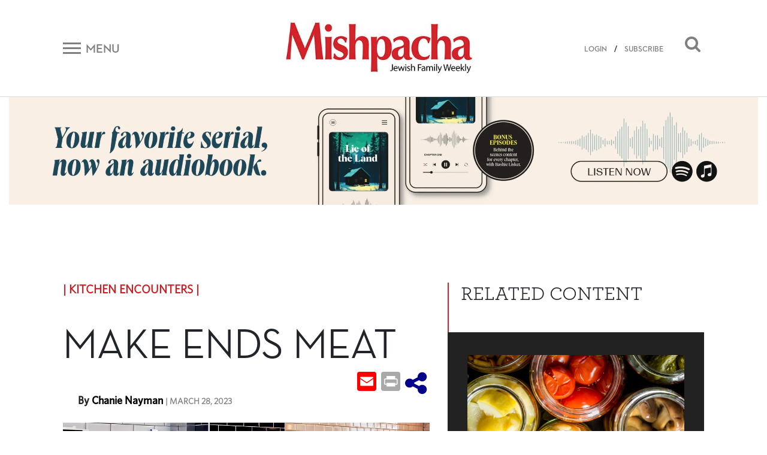

--- FILE ---
content_type: text/html; charset=UTF-8
request_url: https://mishpacha.com/make-ends-meat/
body_size: 20769
content:
<!DOCTYPE html><html dir="ltr" lang="en-US"
 prefix="og: https://ogp.me/ns# fb: http://ogp.me/ns/fb#" ><head><meta charset="UTF-8"><meta http-equiv="X-UA-Compatible" content="IE=edge"><meta name="viewport" content="width=device-width, initial-scale=1, shrink-to-fit=no"><meta name="mobile-web-app-capable" content="yes"><meta name="apple-mobile-web-app-capable" content="yes"><meta name="apple-mobile-web-app-title" content="Mishpacha Magazine - The premier Magazine for the Jewish World"><link rel="profile" href="http://gmpg.org/xfn/11"><link rel="pingback" href="https://mishpacha.com/xmlrpc.php"><link href="https://fonts.googleapis.com/css?family=Roboto" rel="stylesheet"><title>Make Ends Meat - Mishpacha Magazine</title><meta name="description" content="How to Cook Almost all the Cuts of Meat in Your Butcher’s Case" /><meta name="robots" content="max-image-preview:large" /><link rel="canonical" href="https://mishpacha.com/make-ends-meat/" /><meta name="generator" content="All in One SEO (AIOSEO) 4.3.9" /><meta property="og:locale" content="en_US" /><meta property="og:site_name" content="Mishpacha Magazine - The premier Magazine for the Jewish World" /><meta property="og:type" content="article" /><meta property="og:title" content="Make Ends Meat - Mishpacha Magazine" /><meta property="og:description" content="How to Cook Almost all the Cuts of Meat in Your Butcher’s Case" /><meta property="og:url" content="https://mishpacha.com/make-ends-meat/" /><meta property="og:image" content="https://mishpacha.com/wp-content/uploads/2020/03/cropped-NEW-LOGO-2B-1.jpg" /><meta property="og:image:secure_url" content="https://mishpacha.com/wp-content/uploads/2020/03/cropped-NEW-LOGO-2B-1.jpg" /><meta property="og:image:width" content="460" /><meta property="og:image:height" content="130" /><meta property="article:published_time" content="2023-03-28T19:00:25+00:00" /><meta property="article:modified_time" content="2023-03-27T09:05:26+00:00" /><meta name="twitter:card" content="summary_large_image" /><meta name="twitter:title" content="Make Ends Meat - Mishpacha Magazine" /><meta name="twitter:description" content="How to Cook Almost all the Cuts of Meat in Your Butcher’s Case" /><meta name="twitter:image" content="https://mishpacha.com/wp-content/uploads/2020/03/cropped-NEW-LOGO-2B-1.jpg" /> <script type="application/ld+json" class="aioseo-schema">{"@context":"https:\/\/schema.org","@graph":[{"@type":"BlogPosting","@id":"https:\/\/mishpacha.com\/make-ends-meat\/#blogposting","name":"Make Ends Meat - Mishpacha Magazine","headline":"Make Ends Meat","author":{"@id":"https:\/\/mishpacha.com\/author\/content-upload-4\/#author"},"publisher":{"@id":"https:\/\/mishpacha.com\/#organization"},"image":{"@type":"ImageObject","url":"https:\/\/mishpacha.com\/wp-content\/uploads\/2023\/03\/butcher.jpg","width":1079,"height":605},"datePublished":"2023-03-28T19:00:25+00:00","dateModified":"2023-03-27T09:05:26+00:00","inLanguage":"en-US","mainEntityOfPage":{"@id":"https:\/\/mishpacha.com\/make-ends-meat\/#webpage"},"isPartOf":{"@id":"https:\/\/mishpacha.com\/make-ends-meat\/#webpage"},"articleSection":"Food, Family Table 837 (955), Kitchen Encounters, Chanie Nayman"},{"@type":"BreadcrumbList","@id":"https:\/\/mishpacha.com\/make-ends-meat\/#breadcrumblist","itemListElement":[{"@type":"ListItem","@id":"https:\/\/mishpacha.com\/#listItem","position":1,"item":{"@type":"WebPage","@id":"https:\/\/mishpacha.com\/","name":"Home","description":"The premier Magazine for the Jewish World","url":"https:\/\/mishpacha.com\/"},"nextItem":"https:\/\/mishpacha.com\/make-ends-meat\/#listItem"},{"@type":"ListItem","@id":"https:\/\/mishpacha.com\/make-ends-meat\/#listItem","position":2,"item":{"@type":"WebPage","@id":"https:\/\/mishpacha.com\/make-ends-meat\/","name":"Make Ends Meat","description":"How to Cook Almost all the Cuts of Meat in Your Butcher\u2019s Case","url":"https:\/\/mishpacha.com\/make-ends-meat\/"},"previousItem":"https:\/\/mishpacha.com\/#listItem"}]},{"@type":"Organization","@id":"https:\/\/mishpacha.com\/#organization","name":"Mishpacha Magazine","url":"https:\/\/mishpacha.com\/","logo":{"@type":"ImageObject","url":"https:\/\/mishpacha.com\/wp-content\/uploads\/2020\/03\/cropped-NEW-LOGO-2B-1.jpg","@id":"https:\/\/mishpacha.com\/#organizationLogo","width":460,"height":130},"image":{"@id":"https:\/\/mishpacha.com\/#organizationLogo"}},{"@type":"Person","@id":"https:\/\/mishpacha.com\/author\/content-upload-4\/#author","url":"https:\/\/mishpacha.com\/author\/content-upload-4\/","name":"Sharona","image":{"@type":"ImageObject","@id":"https:\/\/mishpacha.com\/make-ends-meat\/#authorImage","url":"https:\/\/secure.gravatar.com\/avatar\/ab67d59560024c90fddeeda2773a20f2?s=96&d=mm&r=g","width":96,"height":96,"caption":"Sharona"}},{"@type":"WebPage","@id":"https:\/\/mishpacha.com\/make-ends-meat\/#webpage","url":"https:\/\/mishpacha.com\/make-ends-meat\/","name":"Make Ends Meat - Mishpacha Magazine","description":"How to Cook Almost all the Cuts of Meat in Your Butcher\u2019s Case","inLanguage":"en-US","isPartOf":{"@id":"https:\/\/mishpacha.com\/#website"},"breadcrumb":{"@id":"https:\/\/mishpacha.com\/make-ends-meat\/#breadcrumblist"},"author":{"@id":"https:\/\/mishpacha.com\/author\/content-upload-4\/#author"},"creator":{"@id":"https:\/\/mishpacha.com\/author\/content-upload-4\/#author"},"image":{"@type":"ImageObject","url":"https:\/\/mishpacha.com\/wp-content\/uploads\/2023\/03\/butcher.jpg","@id":"https:\/\/mishpacha.com\/#mainImage","width":1079,"height":605},"primaryImageOfPage":{"@id":"https:\/\/mishpacha.com\/make-ends-meat\/#mainImage"},"datePublished":"2023-03-28T19:00:25+00:00","dateModified":"2023-03-27T09:05:26+00:00"},{"@type":"WebSite","@id":"https:\/\/mishpacha.com\/#website","url":"https:\/\/mishpacha.com\/","name":"Mishpacha Magazine","description":"The premier Magazine for the Jewish World","inLanguage":"en-US","publisher":{"@id":"https:\/\/mishpacha.com\/#organization"}}]}</script> <meta property="og:title" content="Make Ends Meat"/><meta property="og:description" content="How to Cook Almost all the Cuts of Meat in Your Butcher’s Case"/><meta property="og:url" content="https://mishpacha.com/make-ends-meat/"/><meta property="og:image" content="https://mishpacha.com/wp-content/uploads/2023/03/butcher.jpg"/><meta name="twitter:card" content="summary"><meta name="twitter:title" content="Make Ends Meat"/><meta name="twitter:description" content="How to Cook Almost all the Cuts of Meat in Your Butcher’s Case"/><meta name="twitter:image" content="https://mishpacha.com/wp-content/uploads/2023/03/butcher.jpg"/><meta name="author" content="Sharona"/><link rel='dns-prefetch' href='//s.w.org' /><link rel="alternate" type="application/rss+xml" title="Mishpacha Magazine &raquo; Feed" href="https://mishpacha.com/feed/" /><link rel="alternate" type="application/rss+xml" title="Mishpacha Magazine &raquo; Comments Feed" href="https://mishpacha.com/comments/feed/" /><link rel="alternate" type="application/rss+xml" title="Mishpacha Magazine &raquo; Make Ends Meat Comments Feed" href="https://mishpacha.com/make-ends-meat/feed/" />  <script src="//www.googletagmanager.com/gtag/js?id=G-7CNW7RG1RS"  data-cfasync="false" data-wpfc-render="false" type="text/javascript" async></script> <script data-cfasync="false" data-wpfc-render="false" type="text/javascript">var mi_version = '8.15';
				var mi_track_user = true;
				var mi_no_track_reason = '';
				
								var disableStrs = [
										'ga-disable-G-7CNW7RG1RS',
														];

				/* Function to detect opted out users */
				function __gtagTrackerIsOptedOut() {
					for (var index = 0; index < disableStrs.length; index++) {
						if (document.cookie.indexOf(disableStrs[index] + '=true') > -1) {
							return true;
						}
					}

					return false;
				}

				/* Disable tracking if the opt-out cookie exists. */
				if (__gtagTrackerIsOptedOut()) {
					for (var index = 0; index < disableStrs.length; index++) {
						window[disableStrs[index]] = true;
					}
				}

				/* Opt-out function */
				function __gtagTrackerOptout() {
					for (var index = 0; index < disableStrs.length; index++) {
						document.cookie = disableStrs[index] + '=true; expires=Thu, 31 Dec 2099 23:59:59 UTC; path=/';
						window[disableStrs[index]] = true;
					}
				}

				if ('undefined' === typeof gaOptout) {
					function gaOptout() {
						__gtagTrackerOptout();
					}
				}
								window.dataLayer = window.dataLayer || [];

				window.MonsterInsightsDualTracker = {
					helpers: {},
					trackers: {},
				};
				if (mi_track_user) {
					function __gtagDataLayer() {
						dataLayer.push(arguments);
					}

					function __gtagTracker(type, name, parameters) {
						if (!parameters) {
							parameters = {};
						}

						if (parameters.send_to) {
							__gtagDataLayer.apply(null, arguments);
							return;
						}

						if (type === 'event') {
														parameters.send_to = monsterinsights_frontend.v4_id;
							var hookName = name;
							if (typeof parameters['event_category'] !== 'undefined') {
								hookName = parameters['event_category'] + ':' + name;
							}

							if (typeof MonsterInsightsDualTracker.trackers[hookName] !== 'undefined') {
								MonsterInsightsDualTracker.trackers[hookName](parameters);
							} else {
								__gtagDataLayer('event', name, parameters);
							}
							
													} else {
							__gtagDataLayer.apply(null, arguments);
						}
					}

					__gtagTracker('js', new Date());
					__gtagTracker('set', {
						'developer_id.dZGIzZG': true,
											});
										__gtagTracker('config', 'G-7CNW7RG1RS', {"forceSSL":"true","link_attribution":"true"} );
															window.gtag = __gtagTracker;										(function () {
						/* https://developers.google.com/analytics/devguides/collection/analyticsjs/ */
						/* ga and __gaTracker compatibility shim. */
						var noopfn = function () {
							return null;
						};
						var newtracker = function () {
							return new Tracker();
						};
						var Tracker = function () {
							return null;
						};
						var p = Tracker.prototype;
						p.get = noopfn;
						p.set = noopfn;
						p.send = function () {
							var args = Array.prototype.slice.call(arguments);
							args.unshift('send');
							__gaTracker.apply(null, args);
						};
						var __gaTracker = function () {
							var len = arguments.length;
							if (len === 0) {
								return;
							}
							var f = arguments[len - 1];
							if (typeof f !== 'object' || f === null || typeof f.hitCallback !== 'function') {
								if ('send' === arguments[0]) {
									var hitConverted, hitObject = false, action;
									if ('event' === arguments[1]) {
										if ('undefined' !== typeof arguments[3]) {
											hitObject = {
												'eventAction': arguments[3],
												'eventCategory': arguments[2],
												'eventLabel': arguments[4],
												'value': arguments[5] ? arguments[5] : 1,
											}
										}
									}
									if ('pageview' === arguments[1]) {
										if ('undefined' !== typeof arguments[2]) {
											hitObject = {
												'eventAction': 'page_view',
												'page_path': arguments[2],
											}
										}
									}
									if (typeof arguments[2] === 'object') {
										hitObject = arguments[2];
									}
									if (typeof arguments[5] === 'object') {
										Object.assign(hitObject, arguments[5]);
									}
									if ('undefined' !== typeof arguments[1].hitType) {
										hitObject = arguments[1];
										if ('pageview' === hitObject.hitType) {
											hitObject.eventAction = 'page_view';
										}
									}
									if (hitObject) {
										action = 'timing' === arguments[1].hitType ? 'timing_complete' : hitObject.eventAction;
										hitConverted = mapArgs(hitObject);
										__gtagTracker('event', action, hitConverted);
									}
								}
								return;
							}

							function mapArgs(args) {
								var arg, hit = {};
								var gaMap = {
									'eventCategory': 'event_category',
									'eventAction': 'event_action',
									'eventLabel': 'event_label',
									'eventValue': 'event_value',
									'nonInteraction': 'non_interaction',
									'timingCategory': 'event_category',
									'timingVar': 'name',
									'timingValue': 'value',
									'timingLabel': 'event_label',
									'page': 'page_path',
									'location': 'page_location',
									'title': 'page_title',
								};
								for (arg in args) {
																		if (!(!args.hasOwnProperty(arg) || !gaMap.hasOwnProperty(arg))) {
										hit[gaMap[arg]] = args[arg];
									} else {
										hit[arg] = args[arg];
									}
								}
								return hit;
							}

							try {
								f.hitCallback();
							} catch (ex) {
							}
						};
						__gaTracker.create = newtracker;
						__gaTracker.getByName = newtracker;
						__gaTracker.getAll = function () {
							return [];
						};
						__gaTracker.remove = noopfn;
						__gaTracker.loaded = true;
						window['__gaTracker'] = __gaTracker;
					})();
									} else {
										console.log("");
					(function () {
						function __gtagTracker() {
							return null;
						}

						window['__gtagTracker'] = __gtagTracker;
						window['gtag'] = __gtagTracker;
					})();
									}</script>  <script type="text/javascript">window._wpemojiSettings = {"baseUrl":"https:\/\/s.w.org\/images\/core\/emoji\/2.4\/72x72\/","ext":".png","svgUrl":"https:\/\/s.w.org\/images\/core\/emoji\/2.4\/svg\/","svgExt":".svg","source":{"concatemoji":"https:\/\/mishpacha.com\/wp-includes\/js\/wp-emoji-release.min.js?ver=4.9.6"}};
			!function(a,b,c){function d(a,b){var c=String.fromCharCode;l.clearRect(0,0,k.width,k.height),l.fillText(c.apply(this,a),0,0);var d=k.toDataURL();l.clearRect(0,0,k.width,k.height),l.fillText(c.apply(this,b),0,0);var e=k.toDataURL();return d===e}function e(a){var b;if(!l||!l.fillText)return!1;switch(l.textBaseline="top",l.font="600 32px Arial",a){case"flag":return!(b=d([55356,56826,55356,56819],[55356,56826,8203,55356,56819]))&&(b=d([55356,57332,56128,56423,56128,56418,56128,56421,56128,56430,56128,56423,56128,56447],[55356,57332,8203,56128,56423,8203,56128,56418,8203,56128,56421,8203,56128,56430,8203,56128,56423,8203,56128,56447]),!b);case"emoji":return b=d([55357,56692,8205,9792,65039],[55357,56692,8203,9792,65039]),!b}return!1}function f(a){var c=b.createElement("script");c.src=a,c.defer=c.type="text/javascript",b.getElementsByTagName("head")[0].appendChild(c)}var g,h,i,j,k=b.createElement("canvas"),l=k.getContext&&k.getContext("2d");for(j=Array("flag","emoji"),c.supports={everything:!0,everythingExceptFlag:!0},i=0;i<j.length;i++)c.supports[j[i]]=e(j[i]),c.supports.everything=c.supports.everything&&c.supports[j[i]],"flag"!==j[i]&&(c.supports.everythingExceptFlag=c.supports.everythingExceptFlag&&c.supports[j[i]]);c.supports.everythingExceptFlag=c.supports.everythingExceptFlag&&!c.supports.flag,c.DOMReady=!1,c.readyCallback=function(){c.DOMReady=!0},c.supports.everything||(h=function(){c.readyCallback()},b.addEventListener?(b.addEventListener("DOMContentLoaded",h,!1),a.addEventListener("load",h,!1)):(a.attachEvent("onload",h),b.attachEvent("onreadystatechange",function(){"complete"===b.readyState&&c.readyCallback()})),g=c.source||{},g.concatemoji?f(g.concatemoji):g.wpemoji&&g.twemoji&&(f(g.twemoji),f(g.wpemoji)))}(window,document,window._wpemojiSettings);</script> <!--noptimize--><script>
						advanced_ads_ready=function(){var fns=[],listener,doc=typeof document==="object"&&document,hack=doc&&doc.documentElement.doScroll,domContentLoaded="DOMContentLoaded",loaded=doc&&(hack?/^loaded|^c/:/^loaded|^i|^c/).test(doc.readyState);if(!loaded&&doc){listener=function(){doc.removeEventListener(domContentLoaded,listener);window.removeEventListener("load",listener);loaded=1;while(listener=fns.shift())listener()};doc.addEventListener(domContentLoaded,listener);window.addEventListener("load",listener)}return function(fn){loaded?setTimeout(fn,0):fns.push(fn)}}();
						</script>
		<!--/noptimize--><style type="text/css">img.wp-smiley,
img.emoji {
	display: inline !important;
	border: none !important;
	box-shadow: none !important;
	height: 1em !important;
	width: 1em !important;
	margin: 0 .07em !important;
	vertical-align: -0.1em !important;
	background: none !important;
	padding: 0 !important;
}</style><link rel='stylesheet' id='growl-css'  href='https://mishpacha.com/wp-content/plugins/comment-popularity/inc/../css/jquery.growl.min.css?ver=1.5' type='text/css' media='all' /><link rel='stylesheet' id='understrap-styles-css'  href='https://mishpacha.com/wp-content/themes/understrap/css/theme.min.css?ver=1603378089' type='text/css' media='all' /><link rel='stylesheet' id='dashicons-css'  href='https://mishpacha.com/wp-includes/css/dashicons.min.css?ver=4.9.6' type='text/css' media='all' /><link rel='stylesheet' id='searchterm-highlighting-css'  href='https://mishpacha.com/wp-content/plugins/elasticpress/dist/css/highlighting-styles.min.css?ver=3.5' type='text/css' media='all' /><link rel='stylesheet' id='addtoany-css'  href='https://mishpacha.com/wp-content/plugins/add-to-any/addtoany.min.css?ver=1.14' type='text/css' media='all' /><link rel='stylesheet' id='ws-plugin--s2member-css'  href='https://mishpacha.com/wp-content/plugins/s2member/s2member-o.php?ws_plugin__s2member_css=1&#038;qcABC=1&#038;ver=190822-190822-3011910962' type='text/css' media='all' /> <script type='text/javascript' src='https://mishpacha.com/wp-content/plugins/google-analytics-for-wordpress/assets/js/frontend-gtag.min.js?ver=8.15'></script> <script data-cfasync="false" data-wpfc-render="false" type="text/javascript" id='monsterinsights-frontend-script-js-extra'>var monsterinsights_frontend = {"js_events_tracking":"true","download_extensions":"doc,pdf,ppt,zip,xls,docx,pptx,xlsx","inbound_paths":"[{\"path\":\"\\\/go\\\/\",\"label\":\"affiliate\"},{\"path\":\"\\\/recommend\\\/\",\"label\":\"affiliate\"}]","home_url":"https:\/\/mishpacha.com","hash_tracking":"false","ua":"","v4_id":"G-7CNW7RG1RS"};</script> <script type='text/javascript' src='https://mishpacha.com/wp-includes/js/jquery/jquery.js?ver=1.12.4'></script> <script type='text/javascript' src='https://mishpacha.com/wp-includes/js/jquery/jquery-migrate.min.js?ver=1.4.1'></script> <script type='text/javascript' src='https://mishpacha.com/wp-content/plugins/add-to-any/addtoany.min.js?ver=1.0'></script> <script type='text/javascript'>var advads_options = {"blog_id":"1","privacy":{"enabled":false,"state":"not_needed"}};</script> <script type='text/javascript' src='https://mishpacha.com/wp-content/plugins/advanced-ads/public/assets/js/advanced.min.js?ver=1.22.2'></script> <script type='text/javascript'>var advanced_ads_responsive = {"reload_on_resize":"0"};</script> <script type='text/javascript' src='https://mishpacha.com/wp-content/plugins/advanced-ads-responsive/public/assets/js/script.js?ver=1.9.2'></script> <script type='text/javascript' src='https://mishpacha.com/wp-content/plugins/comment-popularity/inc/../js/jquery.growl.min.js?ver=1.5'></script> <script type='text/javascript' src='https://mishpacha.com/wp-includes/js/underscore.min.js?ver=1.8.3'></script> <script type='text/javascript'>var comment_popularity = {"hmn_vote_nonce":"0390e7b8fc","ajaxurl":"https:\/\/mishpacha.com\/wp-admin\/admin-ajax.php"};</script> <script type='text/javascript' src='https://mishpacha.com/wp-content/plugins/comment-popularity/inc/../js/voting.min.js?ver=1.5'></script> <script type='text/javascript' src='https://mishpacha.com/wp-content/themes/understrap/js/popper.min.js?ver=1'></script> <link rel='https://api.w.org/' href='https://mishpacha.com/wp-json/' /><link rel="EditURI" type="application/rsd+xml" title="RSD" href="https://mishpacha.com/xmlrpc.php?rsd" /><link rel="wlwmanifest" type="application/wlwmanifest+xml" href="https://mishpacha.com/wp-includes/wlwmanifest.xml" /><meta name="generator" content="WordPress 4.9.6" /><link rel='shortlink' href='https://mishpacha.com/?p=146748' /><link rel="alternate" type="application/json+oembed" href="https://mishpacha.com/wp-json/oembed/1.0/embed?url=https%3A%2F%2Fmishpacha.com%2Fmake-ends-meat%2F" /><link rel="alternate" type="text/xml+oembed" href="https://mishpacha.com/wp-json/oembed/1.0/embed?url=https%3A%2F%2Fmishpacha.com%2Fmake-ends-meat%2F&#038;format=xml" /> <script data-cfasync="false">window.a2a_config=window.a2a_config||{};a2a_config.callbacks=[];a2a_config.overlays=[];a2a_config.templates={};
(function(d,s,a,b){a=d.createElement(s);b=d.getElementsByTagName(s)[0];a.async=1;a.src="https://static.addtoany.com/menu/page.js";b.parentNode.insertBefore(a,b);})(document,"script");</script> <script>document.createElement( "picture" );if(!window.HTMLPictureElement && document.addEventListener) {window.addEventListener("DOMContentLoaded", function() {var s = document.createElement("script");s.src = "https://mishpacha.com/wp-content/plugins/webp-express/js/picturefill.min.js";document.body.appendChild(s);});}</script><style>.comment-weight-container .upvote a, .comment-weight-container .downvote a, .comment-weight-container span.upvote, .comment-weight-container span.downvote {color:red !important;}</style><script type="text/javascript">var advadsCfpQueue = [];
		var advadsCfpAd = function( adID ){
			if ( 'undefined' == typeof advadsProCfp ) { advadsCfpQueue.push( adID ) } else { advadsProCfp.addElement( adID ) }
		};</script>  <script type='text/javascript'>!function(f,b,e,v,n,t,s){if(f.fbq)return;n=f.fbq=function(){n.callMethod?
n.callMethod.apply(n,arguments):n.queue.push(arguments)};if(!f._fbq)f._fbq=n;
n.push=n;n.loaded=!0;n.version='2.0';n.queue=[];t=b.createElement(e);t.async=!0;
t.src=v;s=b.getElementsByTagName(e)[0];s.parentNode.insertBefore(t,s)}(window,
document,'script','https://connect.facebook.net/en_US/fbevents.js');</script>  <script type='text/javascript'>fbq('init', '118553246930640', {}, {
    "agent": "wordpress-4.9.6-3.0.5"
});</script><script type='text/javascript'>fbq('track', 'PageView', []);</script>  <noscript> <img height="1" width="1" style="display:none" alt="fbpx"
src="https://www.facebook.com/tr?id=118553246930640&ev=PageView&noscript=1" /> </noscript><meta name="redi-version" content="1.1.3" /><link rel="icon" href="https://mishpacha.com/wp-content/uploads/2018/06/cropped-logo_m-32x32.png" sizes="32x32" /><link rel="icon" href="https://mishpacha.com/wp-content/uploads/2018/06/cropped-logo_m-192x192.png" sizes="192x192" /><link rel="apple-touch-icon-precomposed" href="https://mishpacha.com/wp-content/uploads/2018/06/cropped-logo_m-180x180.png" /><meta name="msapplication-TileImage" content="https://mishpacha.com/wp-content/uploads/2018/06/cropped-logo_m-270x270.png" /><style type="text/css" id="wp-custom-css">#navbarNavDropdown .dropdown-menu a{
	    color: #212529;
}
#navbarNavDropdown .dropdown-menu li{
		width: 100%;
}

.page-id-148696 #page-wrapper .row{
	display: block;
}
.page-id-148696 #page-wrapper .row header h1{
	text-align: center;
	margin-top: 50px;
}


.page-id-148696 #page-wrapper .row .entry-content{
	margin-bottom: 50px;
}

@media all and (min-width: 768px){
	.page-id-148696 #page-wrapper .row .entry-content {
    margin-left: 100px;
    margin-right: 100px;
}
}

.page-id-179951 .entry-content p:first-child {
    position: relative;
    padding-bottom: 56.25%;
}

.page-id-179951 iframe {
    position: absolute;
    top: 0;
    left: 0;
    width: 100%;
    height: 100%;
}

#post-184240 h1 {
    text-align: center;
    margin-top: 30px;
}

.page-contact-us #primary{
	width: 100%;
}

.page-contact-us #primary table{
	width: 100%;
}

.gform_wrapper li.gfield.gfield_error.gfield_contains_required div.gfield_description,.gform_wrapper div.validation_error,
.gform_wrapper .validation_message{
	color: red!important;
}

.gform_wrapper div.validation_error{
	    border-top: 2px solid red!important;
    border-bottom: 2px solid red!important;
}

.page-template-page-photography-contest section#form p {
    text-align: center;
}

.page-template-page-photography-contest .popup-close:before, .page-template-page-photography-contest .popup-close:after{
	background: black;
}

.page-template-page-photography-contest .form:after {
	pointer-events: none;
}
body.page-template-page-photography-contest.open .popup{
	max-width: 870px;
}
.page-id-25840 .hero-text .row.text-center{
	    justify-content: center;
}

.column-wrapper .column:nth-child(1) img{
	max-width: 494px;
}

@media (max-width: 575px) {
    .top-banner-widget {
        margin-top: 0;
    }
}

body.page-id-217334  h1.entry-title{
	display: none;
}

body.page-id-217334  article{
	padding: 170px 0;
}

body.page-id-217334  article h2{
	font-size: 400%;
}

body.page-id-217334  article h5{
	font-size: 200%;
}

body.page-id-217334 #primary{
	width: 100%;
}

@media all and (max-width: 1024px){
	body.page-id-217334  article{
		padding: 70px 0;
	}
}

@media all and (max-width: 520px){
	body.page-id-217334  article{
		padding: 30px 0;
	}
}

.contest .form .gform_wrapper div.validation_error{
    color: #790000!important;
	border-top: 2px solid #790000!important;
	border-bottom: 2px solid #790000!important;
}

@media all and (max-width: 843px){
	  .site .top-banner-widget {
        margin-top: 0px;
    }
}

.page-id-219728 div#content .row .content-area {
    width: 100%;
}

.page-id-219728 h1.entry-title{
	display: none;
}

.page-id-219728 header.entry-header{
	height: 80px;
}</style><meta property="og:locale" content="en_US"/><meta property="og:site_name" content="Mishpacha Magazine"/><meta property="og:title" content="Make Ends Meat"/><meta property="og:url" content="https://mishpacha.com/make-ends-meat/"/><meta property="og:type" content="article"/><meta property="og:description" content="How to Cook Almost all the Cuts of Meat in Your Butcher’s Case"/><meta property="og:image" content="https://mishpacha.com/wp-content/uploads/2023/03/butcher.jpg"/><meta property="og:image:url" content="https://mishpacha.com/wp-content/uploads/2023/03/butcher.jpg"/><meta property="og:image:secure_url" content="https://mishpacha.com/wp-content/uploads/2023/03/butcher.jpg"/><meta property="og:image:width" content="1079"/><meta property="og:image:height" content="605"/><meta property="article:published_time" content="2023-03-28T21:00:25+00:00"/><meta property="article:modified_time" content="2023-03-27T11:05:26+00:00" /><meta property="og:updated_time" content="2023-03-27T11:05:26+00:00" /><meta property="article:section" content="Food"/><meta itemprop="description" content="How to Cook Almost all the Cuts of Meat in Your Butcher’s Case"/><meta itemprop="image" content="https://mishpacha.com/wp-content/uploads/2023/03/butcher.jpg"/><meta itemprop="datePublished" content="2023-03-28"/><meta itemprop="dateModified" content="2023-03-27T11:05:26+00:00" /><meta itemprop="author" content="Sharona"/><meta name="twitter:url" content="https://mishpacha.com/make-ends-meat/"/><meta name="twitter:description" content="How to Cook Almost all the Cuts of Meat in Your Butcher’s Case"/><meta name="twitter:image" content="https://mishpacha.com/wp-content/uploads/2023/03/butcher.jpg"/><meta name="twitter:card" content="summary_large_image"/><meta name="twitter:site" content="@themishpacha"/>  <script>(function(w,d,s,l,i){w[l]=w[l]||[];w[l].push({'gtm.start':
new Date().getTime(),event:'gtm.js'});var f=d.getElementsByTagName(s)[0],
j=d.createElement(s),dl=l!='dataLayer'?'&l='+l:'';j.async=true;j.src=
'https://www.googletagmanager.com/gtm.js?id='+i+dl;f.parentNode.insertBefore(j,f);
})(window,document,'script','dataLayer','GTM-PTPNFWV');</script> </head><body class="post-template-default single single-post postid-146748 single-format-standard wp-custom-logo page-make-ends-meat group-blog aa-prefix-mishp-"> <noscript><iframe src="https://www.googletagmanager.com/ns.html?id=GTM-PTPNFWV"
height="0" width="0" style="display:none;visibility:hidden"></iframe></noscript><div class="hfeed site" id="page"><div class="wrapper-fluid wrapper-navbar" id="wrapper-navbar" itemscope itemtype="http://schema.org/WebSite"> <a class="skip-link screen-reader-text sr-only" href="#content">Skip to content</a><div id="navbar" class="pos-f-t sticky"><div class="container"><nav class="navbar navbar-light bg-white navbar-static-top"><div class="top-header w-100" ><div class="row align-items-center"><div class="col-auto col-sm mob_menu"> <button class="navbar-toggler collapsed d-flex align-items-center" type="button" data-toggle="collapse" data-target="#navbarToggleExternalContent" aria-controls="navbarToggleExternalContent" aria-expanded="false" aria-label="Toggle navigation"> <span class="navbar-toggler-icon mr-2"></span> <span class="navbar-toggler-title d-none d-sm-block">Menu</span> </button></div><div class="col col-sm text-center mob_logo"> <a href="https://mishpacha.com/" class="navbar-brand custom-logo-link" rel="home" itemprop="url"><picture><source data-srcset="https://mishpacha.com/wp-content/webp-express/webp-images/uploads/2020/03/cropped-NEW-LOGO-2B-1.jpg.webp 460w, https://mishpacha.com/wp-content/webp-express/webp-images/uploads/2020/03/cropped-NEW-LOGO-2B-1-300x85.jpg.webp 300w, https://mishpacha.com/wp-content/webp-express/webp-images/uploads/2020/03/cropped-NEW-LOGO-2B-1-430x122.jpg.webp 430w, https://mishpacha.com/wp-content/webp-express/webp-images/uploads/2020/03/cropped-NEW-LOGO-2B-1-340x96.jpg.webp 340w" sizes="(max-width: 460px) 100vw, 460px" type="image/webp"><noscript><img width="460" height="130" src="https://mishpacha.com/wp-content/uploads/2020/03/cropped-NEW-LOGO-2B-1.jpg" class="img-fluid webpexpress-processed" alt="Mishpacha Magazine" itemprop="logo" srcset="https://mishpacha.com/wp-content/uploads/2020/03/cropped-NEW-LOGO-2B-1.jpg 460w, https://mishpacha.com/wp-content/uploads/2020/03/cropped-NEW-LOGO-2B-1-300x85.jpg 300w, https://mishpacha.com/wp-content/uploads/2020/03/cropped-NEW-LOGO-2B-1-430x122.jpg 430w, https://mishpacha.com/wp-content/uploads/2020/03/cropped-NEW-LOGO-2B-1-340x96.jpg 340w" sizes="(max-width: 460px) 100vw, 460px"></noscript><img width="460" height="130" src='data:image/svg+xml,%3Csvg%20xmlns=%22http://www.w3.org/2000/svg%22%20viewBox=%220%200%20460%20130%22%3E%3C/svg%3E' data-src="https://mishpacha.com/wp-content/uploads/2020/03/cropped-NEW-LOGO-2B-1.jpg" class="lazyload img-fluid webpexpress-processed" alt="Mishpacha Magazine" itemprop="logo" data-srcset="https://mishpacha.com/wp-content/uploads/2020/03/cropped-NEW-LOGO-2B-1.jpg 460w, https://mishpacha.com/wp-content/uploads/2020/03/cropped-NEW-LOGO-2B-1-300x85.jpg 300w, https://mishpacha.com/wp-content/uploads/2020/03/cropped-NEW-LOGO-2B-1-430x122.jpg 430w, https://mishpacha.com/wp-content/uploads/2020/03/cropped-NEW-LOGO-2B-1-340x96.jpg 340w" data-sizes="(max-width: 460px) 100vw, 460px"></picture></a></div><div class="col col-sm search-button mob_search"> <button class="float-right" data-toggle="collapse" data-target="#search_bar"><i class="fa fa-search"></i></button> <span class="head-user-span float-right align-link-user"> <a href="https://mishpacha.com/sign-in">LOGIN</a> / <a href="https://mishpacha.com/us-subscription-form/">SUBSCRIBE</a> <span></div></div></div></nav></div><div class="collapse navbar-toggle" id="navbarToggleExternalContent" style=""><div class="bg-dark px-4"><div class="container" ><div class="row"><div class="col-lg-4 col-md-4"><div id="navbarNavDropdown" class="menu-top-menu-container"><ul id="main-menu" class="nav footer-main-links row text-left text-uppercase"><li id="menu-item-156690" class="menu-item menu-item-type-post_type menu-item-object-page nav-item menu-item-156690"><a title="Podcasts" href="https://mishpacha.com/podcasts/" class="nav-link">Podcasts</a></li><li id="menu-item-76189" class="menu-item menu-item-type-taxonomy menu-item-object-category menu-item-has-children nav-item menu-item-76189 dropdown"><a title="Video" href="#" data-toggle="dropdown" class="nav-link dropdown-toggle">Video <span class="caret"></span></a><ul class=" dropdown-menu" role="menu"><li id="menu-item-156691" class="menu-item menu-item-type-custom menu-item-object-custom nav-item menu-item-156691"><a title="Money Talks" href="http://mishpacha.com/moneytalks" class="nav-link">Money Talks</a></li><li id="menu-item-92164" class="menu-item menu-item-type-taxonomy menu-item-object-category nav-item menu-item-92164"><a title="Take 2 Show" href="https://mishpacha.com/take-2-show" class="nav-link">Take 2 Show</a></li><li id="menu-item-92177" class="menu-item menu-item-type-taxonomy menu-item-object-category nav-item menu-item-92177"><a title="Feature Videos" href="https://mishpacha.com/category/feature-videos/" class="nav-link">Feature Videos</a></li><li id="menu-item-92175" class="menu-item menu-item-type-taxonomy menu-item-object-category nav-item menu-item-92175"><a title="On-Site Live" href="https://mishpacha.com/category/on-site-live/" class="nav-link">On-Site Live</a></li><li id="menu-item-92160" class="menu-item menu-item-type-taxonomy menu-item-object-category nav-item menu-item-92160"><a title="Club Jr." href="https://mishpacha.com/club-jr" class="nav-link">Club Jr.</a></li></ul></li><li id="menu-item-71662" class="menu-item menu-item-type-taxonomy menu-item-object-category menu-item-has-children nav-item menu-item-71662 dropdown"><a title="News &amp; Politics" href="#" data-toggle="dropdown" class="nav-link dropdown-toggle">News & Politics <span class="caret"></span></a><ul class=" dropdown-menu" role="menu"><li id="menu-item-92184" class="menu-item menu-item-type-taxonomy menu-item-object-column nav-item menu-item-92184"><a title="Washington Wrap" href="https://mishpacha.com/column/washington-wrap/" class="nav-link">Washington Wrap</a></li><li id="menu-item-92186" class="menu-item menu-item-type-taxonomy menu-item-object-column nav-item menu-item-92186"><a title="The Rose Report" href="https://mishpacha.com/column/the-rose-report/" class="nav-link">The Rose Report</a></li><li id="menu-item-92187" class="menu-item menu-item-type-taxonomy menu-item-object-column nav-item menu-item-92187"><a title="Metro &amp; Beyond" href="https://mishpacha.com/column/metro-beyond/" class="nav-link">Metro & Beyond</a></li><li id="menu-item-92185" class="menu-item menu-item-type-taxonomy menu-item-object-column nav-item menu-item-92185"><a title="Inside Israel" href="https://mishpacha.com/column/inside-israel/" class="nav-link">Inside Israel</a></li><li id="menu-item-92191" class="menu-item menu-item-type-taxonomy menu-item-object-column nav-item menu-item-92191"><a title="A Few Minutes With" href="https://mishpacha.com/column/a-few-minutes-with/" class="nav-link">A Few Minutes With</a></li><li id="menu-item-92193" class="menu-item menu-item-type-taxonomy menu-item-object-column nav-item menu-item-92193"><a title="Eye on Europe" href="https://mishpacha.com/column/eye-on-europe/" class="nav-link">Eye on Europe</a></li><li id="menu-item-92190" class="menu-item menu-item-type-taxonomy menu-item-object-column nav-item menu-item-92190"><a title="The Current" href="https://mishpacha.com/column/the-current/" class="nav-link">The Current</a></li><li id="menu-item-92197" class="menu-item menu-item-type-taxonomy menu-item-object-column nav-item menu-item-92197"><a title="The Beat" href="https://mishpacha.com/column/the-beat/" class="nav-link">The Beat</a></li><li id="menu-item-92199" class="menu-item menu-item-type-taxonomy menu-item-object-column nav-item menu-item-92199"><a title="Knesset Channel" href="https://mishpacha.com/column/knesset-channel/" class="nav-link">Knesset Channel</a></li></ul></li><li id="menu-item-92158" class="menu-item menu-item-type-taxonomy menu-item-object-category menu-item-has-children nav-item menu-item-92158 dropdown"><a title="Community" href="#" data-toggle="dropdown" class="nav-link dropdown-toggle">Community <span class="caret"></span></a><ul class=" dropdown-menu" role="menu"><li id="menu-item-32238" class="menu-item menu-item-type-taxonomy menu-item-object-category nav-item menu-item-32238"><a title="Gedolim" href="https://mishpacha.com/category/gedolim/" class="nav-link">Gedolim</a></li><li id="menu-item-92189" class="menu-item menu-item-type-taxonomy menu-item-object-column nav-item menu-item-92189"><a title="Tribute" href="https://mishpacha.com/column/tribute/" class="nav-link">Tribute</a></li><li id="menu-item-92166" class="menu-item menu-item-type-taxonomy menu-item-object-category nav-item menu-item-92166"><a title="Education" href="https://mishpacha.com/category/education/" class="nav-link">Education</a></li><li id="menu-item-92194" class="menu-item menu-item-type-taxonomy menu-item-object-column nav-item menu-item-92194"><a title="For the Record" href="https://mishpacha.com/column/for-the-record/" class="nav-link">For the Record</a></li><li id="menu-item-92188" class="menu-item menu-item-type-taxonomy menu-item-object-column nav-item menu-item-92188"><a title="The Moment" href="https://mishpacha.com/column/the-moment/" class="nav-link">The Moment</a></li><li id="menu-item-92195" class="menu-item menu-item-type-taxonomy menu-item-object-column nav-item menu-item-92195"><a title="Every Soul a World" href="https://mishpacha.com/column/every-soul-a-world/" class="nav-link">Every Soul a World</a></li></ul></li><li id="menu-item-92159" class="menu-item menu-item-type-taxonomy menu-item-object-category menu-item-has-children nav-item menu-item-92159 dropdown"><a title="Lifestyle" href="#" data-toggle="dropdown" class="nav-link dropdown-toggle">Lifestyle <span class="caret"></span></a><ul class=" dropdown-menu" role="menu"><li id="menu-item-43425" class="menu-item menu-item-type-taxonomy menu-item-object-category current-post-ancestor current-menu-parent current-post-parent nav-item menu-item-43425"><a title="Food" href="https://mishpacha.com/category/food/" class="nav-link">Food</a></li><li id="menu-item-76190" class="menu-item menu-item-type-taxonomy menu-item-object-column nav-item menu-item-76190"><a title="Family Room" href="https://mishpacha.com/column/family-room/" class="nav-link">Family Room</a></li><li id="menu-item-42531" class="menu-item menu-item-type-taxonomy menu-item-object-category nav-item menu-item-42531"><a title="Relationships" href="https://mishpacha.com/category/relationships/" class="nav-link">Relationships</a></li><li id="menu-item-92201" class="menu-item menu-item-type-taxonomy menu-item-object-column nav-item menu-item-92201"><a title="Family Living" href="https://mishpacha.com/column/family-living/" class="nav-link">Family Living</a></li><li id="menu-item-92163" class="menu-item menu-item-type-taxonomy menu-item-object-category nav-item menu-item-92163"><a title="Pesach Prep" href="https://mishpacha.com/category/pesach-prep/" class="nav-link">Pesach Prep</a></li></ul></li><li id="menu-item-92161" class="menu-item menu-item-type-taxonomy menu-item-object-category nav-item menu-item-92161"><a title="Business" href="https://mishpacha.com/category/business/" class="nav-link">Business</a></li><li id="menu-item-92162" class="menu-item menu-item-type-taxonomy menu-item-object-category menu-item-has-children nav-item menu-item-92162 dropdown"><a title="Opinion" href="#" data-toggle="dropdown" class="nav-link dropdown-toggle">Opinion <span class="caret"></span></a><ul class=" dropdown-menu" role="menu"><li id="menu-item-92204" class="menu-item menu-item-type-taxonomy menu-item-object-column nav-item menu-item-92204"><a title="Outlook" href="https://mishpacha.com/column/outlook/" class="nav-link">Outlook</a></li><li id="menu-item-92205" class="menu-item menu-item-type-taxonomy menu-item-object-column nav-item menu-item-92205"><a title="Text Messages" href="https://mishpacha.com/column/text-messages/" class="nav-link">Text Messages</a></li><li id="menu-item-92192" class="menu-item menu-item-type-taxonomy menu-item-object-column nav-item menu-item-92192"><a title="Voice in the Crowd" href="https://mishpacha.com/column/voice-in-the-crowd/" class="nav-link">Voice in the Crowd</a></li><li id="menu-item-92200" class="menu-item menu-item-type-taxonomy menu-item-object-column nav-item menu-item-92200"><a title="The Soapbox" href="https://mishpacha.com/column/the-soapbox/" class="nav-link">The Soapbox</a></li><li id="menu-item-92203" class="menu-item menu-item-type-taxonomy menu-item-object-column nav-item menu-item-92203"><a title="Perspectives" href="https://mishpacha.com/column/perspectives/" class="nav-link">Perspectives</a></li><li id="menu-item-92196" class="menu-item menu-item-type-taxonomy menu-item-object-column nav-item menu-item-92196"><a title="Counter Point" href="https://mishpacha.com/column/counter-point/" class="nav-link">Counter Point</a></li><li id="menu-item-92198" class="menu-item menu-item-type-taxonomy menu-item-object-column nav-item menu-item-92198"><a title="Open Mic" href="https://mishpacha.com/column/open-mic/" class="nav-link">Open Mic</a></li></ul></li></ul></div></div><div class="col-lg-3 col-md-3"><div class="menu-top-menu-right-container"><ul id="menu-top-menu-right" class="nav footer-main-links row text-left text-uppercase"><li id="menu-item-42529" class="menu-item menu-item-type-post_type menu-item-object-page nav-item menu-item-42529"><a title="About us" href="https://mishpacha.com/about-us/" class="nav-link">About us</a></li><li id="menu-item-42526" class="menu-item menu-item-type-post_type menu-item-object-page nav-item menu-item-42526"><a title="Advertise" href="https://mishpacha.com/advertising/" class="nav-link">Advertise</a></li><li id="menu-item-67934" class="menu-item menu-item-type-post_type menu-item-object-page nav-item menu-item-67934"><a title="Subscription" href="https://mishpacha.com/subscription/" class="nav-link">Subscription</a></li><li id="menu-item-42528" class="menu-item menu-item-type-post_type menu-item-object-page nav-item menu-item-42528"><a title="Help Center" href="https://mishpacha.com/help-center/" class="nav-link">Help Center</a></li><li id="menu-item-25641" class="menu-item menu-item-type-post_type menu-item-object-page nav-item menu-item-25641"><a title="Contributors" href="https://mishpacha.com/contributors/" class="nav-link">Contributors</a></li><li id="menu-item-42468" class="menu-item menu-item-type-custom menu-item-object-custom nav-item menu-item-42468"><a title="Archive" href="https://mishpacha.com/magazine/mishpacha/" class="nav-link">Archive</a></li><li id="menu-item-42525" class="menu-item menu-item-type-post_type menu-item-object-page nav-item menu-item-42525"><a title="Contact" href="https://mishpacha.com/contact-us/" class="nav-link">Contact</a></li></ul></div></div><div class="col-lg-4 col-md-4"><div id="user_menu" class="menu-user-menu-container"><ul id="menu-user-menu" class="nav footer-main-links row text-left text-uppercase"><li class="user_profile unreg"><span></span></li><li class="user_profile unreg"><a class="nav-link" href="https://mishpacha.com/wp-login.php?redirect_to=%2Fmake-ends-meat%2F"> Log In </a></li><li class="user_profile unreg"><a class="nav-link" href="https://mishpacha.com/subscription/"> Register </a></li></ul></div></div><div class="col-lg-1 col-md-1 navbar-close"> <button class="navbar-toggler" type="button" data-toggle="collapse" data-target="#navbarToggleExternalContent" aria-controls="navbarToggleExternalContent" aria-expanded="false" aria-label="Toggle navigation"></button></div></div></div></div></div><div id="search_bar" class="collapse search "><h1 class="page-header page-title"><div class="container"><form method="get" id="searchform" class="search-form" action="https://mishpacha.com/" role="search"><div class="input-group"> <span class="input-group-append"> <button class="submit" id="searchsubmit" name="submit" type="submit"><i class="fa fa-search"></i></button> </span> <input class="field form-control" id="s" name="s" type="text" autocomplete="off"
 placeholder="Search" value=""> <select class="search-select" name="search_param"><option value="post" >Article</option><option value="contributors" >Contributor</option><option value="column" >Column</option> </select></div></form></div></h1></div></div></div><div class="top-banner-widget mishp-widget widget-count-1 col-md-12"><div style="margin-left: auto; margin-right: auto; text-align: center; margin-bottom: 25px; " id="mishp-141830077"><a data-bid="1" href="https://mishpacha.com/linkout/212510"><!--noptimize--><picture><source data-srcset="https://mishpacha.com/wp-content/webp-express/webp-images/uploads/2025/05/Banner_page-0001-1.jpg.webp" type="image/webp"><noscript><img src="https://mishpacha.com/wp-content/uploads/2025/05/Banner_page-0001-1.jpg" alt="" width="2400" height="346" style="display: inline-block;" class="webpexpress-processed"></noscript><img src='data:image/svg+xml,%3Csvg%20xmlns=%22http://www.w3.org/2000/svg%22%20viewBox=%220%200%202400%20346%22%3E%3C/svg%3E' data-src="https://mishpacha.com/wp-content/uploads/2025/05/Banner_page-0001-1.jpg" alt="" width="2400" height="346" style="display: inline-block;" class="lazyload webpexpress-processed"></picture><!--/noptimize--></a></div></div><div class="wrapper" id="single-wrapper"><div class="container" id="content" tabindex="-1"><div class="content-area" id="primary"><main class="site-main" id="main"><article class="post-146748 post type-post status-publish format-standard has-post-thumbnail hentry category-food magazine-family-table-837-955 column-kitchen-encounters contributors-chanie-nayman" id="post-146748"><div class="entry-content"><div class="row mb-5"><div class="col-xl-7"><header class="entry-header"> <span class="text-uppercase column_name">| Kitchen Encounters |</span><h1 class="entry-title text-uppercase">Make Ends Meat</h1> <span class="single-post-author-name"> By <a href="https://mishpacha.com/contributors/chanie-nayman/">Chanie Nayman</a> </span> <span class="single-post-date text-uppercase">| March 28, 2023</span><div class="print_email_share"><div class="share-button"><div class="a2a_kit a2a_kit_size_32 addtoany_list" data-a2a-url="https://mishpacha.com/make-ends-meat/" data-a2a-title="Make Ends Meat"><a class="a2a_button_email" href="https://www.addtoany.com/add_to/email?linkurl=https%3A%2F%2Fmishpacha.com%2Fmake-ends-meat%2F&amp;linkname=Make%20Ends%20Meat" title="Email" rel="nofollow noopener" target="_blank"></a><a class="a2a_button_print" href="https://www.addtoany.com/add_to/print?linkurl=https%3A%2F%2Fmishpacha.com%2Fmake-ends-meat%2F&amp;linkname=Make%20Ends%20Meat" title="Print" rel="nofollow noopener" target="_blank"></a><a class="a2a_dd addtoany_no_icon addtoany_share_save addtoany_share" href="https://www.addtoany.com/share"><i class="fa fa-share-alt fa-lg" aria-hidden="true"></i></a></div></div></div><div class="entry-meta"></div></header><div class="article_content"><p><picture><source data-srcset="https://mishpacha.com/wp-content/webp-express/webp-images/uploads/2023/03/butcher.jpg.webp 1079w, https://mishpacha.com/wp-content/webp-express/webp-images/uploads/2023/03/butcher-300x168.jpg.webp 300w, https://mishpacha.com/wp-content/webp-express/webp-images/uploads/2023/03/butcher-768x431.jpg.webp 768w, https://mishpacha.com/wp-content/webp-express/webp-images/uploads/2023/03/butcher-1024x574.jpg.webp 1024w, https://mishpacha.com/wp-content/webp-express/webp-images/uploads/2023/03/butcher-430x241.jpg.webp 430w, https://mishpacha.com/wp-content/webp-express/webp-images/uploads/2023/03/butcher-340x191.jpg.webp 340w" sizes="(max-width: 1079px) 100vw, 1079px" type="image/webp"><noscript><img class="alignnone size-full wp-image-146749 webpexpress-processed" src="https://mishpacha.com/wp-content/uploads/2023/03/butcher.jpg" alt="" width="1079" height="605" srcset="https://mishpacha.com/wp-content/uploads/2023/03/butcher.jpg 1079w, https://mishpacha.com/wp-content/uploads/2023/03/butcher-300x168.jpg 300w, https://mishpacha.com/wp-content/uploads/2023/03/butcher-768x431.jpg 768w, https://mishpacha.com/wp-content/uploads/2023/03/butcher-1024x574.jpg 1024w, https://mishpacha.com/wp-content/uploads/2023/03/butcher-430x241.jpg 430w, https://mishpacha.com/wp-content/uploads/2023/03/butcher-340x191.jpg 340w" sizes="(max-width: 1079px) 100vw, 1079px"></noscript><img class="lazyload alignnone size-full wp-image-146749 webpexpress-processed" src='data:image/svg+xml,%3Csvg%20xmlns=%22http://www.w3.org/2000/svg%22%20viewBox=%220%200%201079%20605%22%3E%3C/svg%3E' data-src="https://mishpacha.com/wp-content/uploads/2023/03/butcher.jpg" alt="" width="1079" height="605" data-srcset="https://mishpacha.com/wp-content/uploads/2023/03/butcher.jpg 1079w, https://mishpacha.com/wp-content/uploads/2023/03/butcher-300x168.jpg 300w, https://mishpacha.com/wp-content/uploads/2023/03/butcher-768x431.jpg 768w, https://mishpacha.com/wp-content/uploads/2023/03/butcher-1024x574.jpg 1024w, https://mishpacha.com/wp-content/uploads/2023/03/butcher-430x241.jpg 430w, https://mishpacha.com/wp-content/uploads/2023/03/butcher-340x191.jpg 340w" data-sizes="(max-width: 1079px) 100vw, 1079px"></picture></p><h5><span style="color: #800080;">Chanie Nayman and Kehilla Butcher, Brooklyn, NY</span></h5><p><em>How to Cook Almost all the Cuts of Meat in Your Butcher’s Case</em></p><p><span style="font-weight: 400;"><strong><span id="first-letter"><span style="color: #800080;">T</span></span></strong></span>he number-one question so many people ask around Yom Tov time is “What do I do with this cut of meat?” It makes sense; meat’s expensive, and we want to bring something special to the table to enhance our Yom Tov.</p><p>There have been so many articles written about meat in these pages, especially around Yom Tov time, but this time we’re coming from the angle of specific cuts of meat. We’ll skip the education stage and get right down to “just tell me what to do with it.”</p><h5><strong><span style="color: #800080;">First-Cut Brisket</span> </strong></h5><p><em><span style="color: #800080;">Unlike second cut, first cut is lean, so it can’t be baked for many hours. Some people add liquid to the pan, but some people believe liquid makes it tougher.</span> </em></p><p>For a four-pound brisket: In a large pot, sear the meat in oil. Remove it from the pot and add 6–8 large sliced onions, and sauté until golden. Then add 6 chopped cloves of garlic, 3 tablespoons potato starch, 2 cups dry red wine, 2–3 bay leaves, and 1–2 tablespoons brown sugar. Oil the meat and rub 1 tablespoon imitation mustard, freshly ground pepper, and salt to taste onto it. Return it to the pot and place in a 325°F (160°C) oven. Bake for an hour and a half. Remove the meat from the oven, let it cool, slice, and return to a 300°F (150°C) oven for one hour.</p><h5><strong><span style="color: #800080;">Second-Cut Brisket</span> </strong></h5><p><em><span style="color: #800080;">This is a very fatty cut of meat with a lot of tough connective tissue. It must be cooked for a long time to break it down and make it soft.</span> </em></p><p>For a three-pound brisket, heat 1 tablespoon oil in a 5–7-quart pot. Add 6 large sliced yellow onions, 1 halved beet, and 3–4 sliced stalks celery. Season the meat generously with salt and pepper, then mix 1 heaping tablespoon paprika, 2 tablespoons brown sugar, 3 tablespoons tomato paste, and 1 tablespoon garlic powder and rub into the meat. Place over the vegetables and cover the lid. Braise for several hours, flipping every hour or so, until fork-tender. Alternatively, bake at 300°F (150°C) for four to five hours.</p><h5><strong><span style="color: #800080;">Any Type of Flanken or Ribs, or Cheek Meat</span> </strong></h5><p><em><span style="color: #800080;">These are all meats with lots of marbleization and fat, and they become very soft and flavorful with long stretches of cooking time. As a general rule, keep these cuts covered when cooking, and remove from heat when the meat is fork-tender.</span> </em></p><p>For a four-pound bone-in flanken roast, season with salt, black pepper, paprika, and steak seasoning, and sear. Then add the following to a roasting pan or braising pot: 1–2 tablespoons olive oil, 1 large quartered onion, and 6–7 cloves garlic. Mix <sup>1</sup>⁄<sub>3</sub> cup red cooking wine, 2 tablespoons tomato paste, <sup>1</sup>⁄<sub>2</sub> cup chicken broth, and <sup>1</sup>⁄<sub>2</sub> teaspoon dried rosemary (optional). Braise on a low flame or bake at 275°F (135°C) for six to eight hours or until extremely tender.</p><h5><strong><span style="color: #800080;">Top of the Rib</span> </strong></h5><p><span style="color: #800080;"><em>This is a lean cut that will be delicious and flavorful, but it will never be butter soft. Pepper steak is often made from top of the rib. Deckle is a cut taken from under the top of the rib. It is great for pulled beef.</em></span></p><p>For a four-pound top of the rib roast: Sear meat for 5 minutes on each side in 1 tablespoon oil. Then transfer to a 9x13-inch (23x33-cm) baking dish over 2 large sliced onions and 6 cloves sliced garlic. Season the meat with 2 teaspoons kosher salt, 3 tablespoons tomato paste, 2 cups dry white wine, <sup>1</sup>⁄<sub>4</sub> cup honey, 2 cups chicken stock, 2 sprigs thyme, and 1 dried bay leaf. Bake at 350°F (175°C) for three hours.</p><h5><strong><span style="color: #800080;">Silver-Tip Roast</span> </strong></h5><p><em><span style="color: #800080;">This is the tip of the shoulder roast, so you can use recipes interchangeably. It should be baked low and slow. It’s not tough, but it is on the drier side.</span> </em></p><p>For a three-pound roast, marinate in 1 cup dry red wine, 1<sup>1</sup>⁄<sub>2</sub> cups orange juice, kosher salt, black pepper, 2–3 tablespoons olive oil, 3 tablespoons honey, 1<sup>1</sup>⁄<sub>2</sub> tablespoons horseradish, 3 cloves garlic, and 1–2 bay leaves, along with 1 onion, 1 sweet potato, and 1 stalk celery, cut to your desired size. Remove from the marinade and sear on all sides for 5–7 minutes, then lower heat to a medium-low flame and braise it in the marinade for approximately three hours.</p><div class="article_content_added"><h5><strong><span style="color: #800080;">Chuck-Eye, Also Called Chuck Roast or California Roast</span> </strong></h5><p><em><span style="color: #800080;">This is a fattier roast. It can handle low and slow cooking, or it can be seared and baked until rare/medium rare.</span> </em></p><p>For a four-pound roast, season with 2 tablespoons imitation mustard or horseradish, 3 tablespoons brown sugar, <sup>1</sup>⁄<sub>3</sub> cup balsamic vinegar, <sup>1</sup>⁄<sub>3</sub> cup imitation soy sauce, 1 tablespoon dried rosemary, 2 tablespoons paprika, and 1 tablespoon onion powder. Bake uncovered for 20 minutes on 500°F (260°C), then cover and continue baking at 200°F (90°C) for two hours for medium rare.</p><h5><span style="color: #800080;"><strong>Club Steak, Oyster Steak, Strip Steak</strong></span></h5><p><em><span style="color: #800080;">Club steak is usually a cut from the chuck, oyster steak is usually from under the shoulder London broil, and strip steak is usually from a French roast. They are delicious cooked to medium rare.</span> </em></p><p>Make a marinade with red wine, chopped onion, garlic, honey, and olive oil. Pour the marinade into a large ziplock bag and add the chuck steaks. Refrigerate and marinate for at least 30 minutes but no more than 24 hours. Season with salt and pepper, and grill for 2 minutes on either side.</p><h5><span style="color: #800080;"><strong>London Broil</strong></span></h5><p><em><span style="color: #800080;">London broil is cut from the shoulder or the chuck. Chuck London broil will be softer, with more marbling throughout, and shoulder London broil will be leaner. They can both be made medium rare, and seasoned with a simple seasoning.</span> </em></p><p>For a two-pound roast, season with 1 teaspoon salt, <sup>1</sup>⁄<sub>2</sub> teaspoon pepper, 1 teaspoon chili powder, and <sup>1</sup>⁄<sub>2</sub> tablespoon coffee granules. Broil each side directly under the broiler or place on the middle rack of the oven and bake for 15–20 minutes.</p><h5><span style="color: #800080;"><strong>Kolichel</strong></span></h5><p><span style="color: #800080;"><em>Kolichel (or calachel) can be cut from the chuck, shoulder, or shank. Cuts from the chuck will be the softest, the others will be tougher and leaner, but extremely flavorful. Swiss steak is usually made from chuck kolichel. These should be cooked low and slow, covered with a sauce.</em></span></p><p>To make a five-pound kolichel into pulled beef, slice 1 onion and place at the bottom of a pan. Season meat with 1 tablespoon kosher salt, 1 teaspoon black pepper, 1 teaspoon chili powder, 2 teaspoons paprika, 4 smashed cloves garlic, and <sup>1</sup>⁄<sub>2</sub> cup olive oil. Then add 2 cups chicken stock to the pan. Bake at 225°F (110°C) for six hours. When done, pull beef and add barbecue sauce.</p><h5><strong><span style="color: #800080;">Minute Steaks or Minute Roast</span> </strong></h5><p><em><span style="color: #800080;">These are great cooked low and slow.</span> </em></p><p>For a roast or eight minute steaks, season with 1 diced large onion, 2 tablespoons olive oil, 2 tablespoons steak seasoning, 2 tablespoons honey, and 2 tablespoons imitation soy sauce. Bake at 350°F (175°C) for two hours for steaks, or three and a half hours for a three-pound roast.</p><h5><strong><span style="color: #800080;">Minute Steak Split/Fillet, or Flat-Iron Steak</span> </strong></h5><p><span style="color: #800080;"><em>These are the same as minute roast, but the large vein going through the center has been removed. They can be prepared like a London broil — seasoned and grilled or broiled for a few minutes per side.</em></span></p><h5><strong><span style="color: #800080;">Brick Roast or French Roast</span> </strong></h5><p><em><span style="color: #800080;">These can be treated like a thicker, wider London broil. They’re delicious cooked to medium rare, but can also be cooked low and slow with excellent results. For a slow roasted but medium-rare interior, try this recipe:</span> </em></p><p>For a four- to six-pound French roast, season with 3 heads roasted garlic, <sup>1</sup>⁄<sub>4</sub> cup olive oil, <sup>1</sup>⁄<sub>4</sub> cup grated horseradish, <sup>1</sup>⁄<sub>2</sub> teaspoon kosher salt, <sup>1</sup>⁄<sub>4</sub>–<sup>1</sup>⁄<sub>2</sub> teaspoon black pepper, 2 tablespoons white wine, and 1 tablespoon mayonnaise. Smear onto roast and bake at 325°F (160°C) for about 18–20 minutes per pound.</p><h5><strong><span style="color: #800080;">Delmonico Roast</span> </strong></h5><p><em><span style="color: #800080;">This cut is often another way of saying rib eye roast, and it can be prepared medium rare.</span> </em></p><p>For a three-pound Delmonico roast, season with 2 tablespoons chopped parsley, 1 tablespoon chopped basil or frozen cubes, 1 tablespoon imitation mustard or grated horseradish, 1 tablespoon honey, kosher salt and cracked black pepper, 1 tablespoon granulated garlic, and 1 tablespoon olive oil. Bake uncovered at 250°F (120°C) for approximately two hours.</p><p>&nbsp;</p><h5><span style="color: #800080;"><strong>How Much Do I Need?</strong></span></h5><p>Answers By Naomi Nachman</p><h6><span style="color: #800080;"><strong><em>How much meat do I need per person?</em></strong></span></h6><p>I like to think of it as one slice of meat per person. For a meal where you’re serving other courses but meat is the only main, one-third of a pound per person is usually sufficient. If you’re serving chicken too, you can go down to slightly less than that.</p><h6><span style="color: #800080;"><strong><em>How much chicken do I need per person?</em></strong></span></h6><p>If there’s only chicken at the meal, at least one leg plus thigh or one bone-in chicken breast per person. For 10 adults, prepare 12 to 14 pieces of chicken.</p><h6><strong><em><span style="color: #800080;">How many potatoes should I put in my cholent?</span> </em></strong></h6><p>My mother is an amazing cook, and her rule of thumb is one potato per person. If you’re serving potato kugel, you need less. If I’m serving kugel and I have 10 people at my table, I’ll use 5 potatoes.</p><h6><span style="color: #800080;"><strong><em>How much fish do I need per person?</em></strong></span></h6><p>For approximately 8–10 people, I cook one loaf of gefilte fish and a two-pound side of salmon.</p><h6><strong><em><span style="color: #800080;">How much lettuce do I need to put in a salad per person?</span> </em></strong></h6><p>I usually estimate six cups of lettuce for about eight people. You’re still adding in all the other components, like tomatoes and cucumbers. If I’m having a big crowd with a lot of girls, I usually double my salad. If I need more, I just make more variety rather than double the lettuce.</p><p>&nbsp;</p><h5><span style="color: #800080;"><strong>Tip</strong></span></h5><p>If you’re having a big crowd, don’t buy two three-pound roasts. Try to buy a six-pound roast to avoid extra shrinkage.</p><h6><span style="color: #800080;"><strong>Searing</strong></span></h6><p>Many people like to sear their meat on all sides to avoid shrinkage and seal in the juices. While the juices don’t really get sealed in, searing definitely adds delicious flavor.</p><h6><span style="color: #800080;"><strong>Grain Brain</strong></span></h6><p>When slicing your meat, keep checking for the direction of the grain. On many meats, such as French roast, Delmonico/brick roast, and even surprise steak, the grain will change halfway through the meat. If you cut your meat along the grain, your meat will be stringy and chewy.</p><h6><span style="color: #800080;"><strong>Read the Room</strong></span></h6><p>Bringing your meat to room temperature (but not for too long!) will allow you to follow recipes regarding timing more accurately. If you don’t do this, you can still cook your meat as planned, but if you’re going for a medium rare, cook time will need to be adjusted.</p><h6><span style="color: #800080;"><strong>Low and Slow</strong></span></h6><p>Some meats, like flanken, ribs, and minute steak, do very well cooked for many hours because they have fat and connective tissue that takes time to break down. Other meats, like shoulder cuts and first-cut brisket, shouldn’t be cooked for extended lengths of time, and you should be more careful to follow the directions in the recipe.</p><p>&nbsp;</p><p><em>(Originally featured in Family Table, Issue 837)</em></p></div></div><p class="gform_not_found">Oops! We could not locate your form.</p><div class="single_recommended"><h1 class="recommended_title">RECOMMENDED</h1><div class="recommended_body"><div class="row"><div class="col-md-6 mb-2"><div class="bounce_effect"><div class="bounce_effect_block"><picture><source data-srcset="https://mishpacha.com/wp-content/webp-express/webp-images/uploads/2025/12/FT-Latkas-2-300x300.jpg.webp 300w, https://mishpacha.com/wp-content/webp-express/webp-images/uploads/2025/12/FT-Latkas-2-150x150.jpg.webp 150w, https://mishpacha.com/wp-content/webp-express/webp-images/uploads/2025/12/FT-Latkas-2-768x768.jpg.webp 768w, https://mishpacha.com/wp-content/webp-express/webp-images/uploads/2025/12/FT-Latkas-2-1024x1024.jpg.webp 1024w, https://mishpacha.com/wp-content/webp-express/webp-images/uploads/2025/12/FT-Latkas-2-280x280.jpg.webp 280w, https://mishpacha.com/wp-content/webp-express/webp-images/uploads/2025/12/FT-Latkas-2-220x220.jpg.webp 220w, https://mishpacha.com/wp-content/webp-express/webp-images/uploads/2025/12/FT-Latkas-2-248x248.jpg.webp 248w" sizes="(max-width: 300px) 100vw, 300px" type="image/webp"><noscript><img width="300" height="300" src="https://mishpacha.com/wp-content/uploads/2025/12/FT-Latkas-2-300x300.jpg" class="img-fluid wp-post-image webpexpress-processed" alt="" srcset="https://mishpacha.com/wp-content/uploads/2025/12/FT-Latkas-2-300x300.jpg 300w, https://mishpacha.com/wp-content/uploads/2025/12/FT-Latkas-2-150x150.jpg 150w, https://mishpacha.com/wp-content/uploads/2025/12/FT-Latkas-2-768x768.jpg 768w, https://mishpacha.com/wp-content/uploads/2025/12/FT-Latkas-2-1024x1024.jpg 1024w, https://mishpacha.com/wp-content/uploads/2025/12/FT-Latkas-2-280x280.jpg 280w, https://mishpacha.com/wp-content/uploads/2025/12/FT-Latkas-2-220x220.jpg 220w, https://mishpacha.com/wp-content/uploads/2025/12/FT-Latkas-2-248x248.jpg 248w" sizes="(max-width: 300px) 100vw, 300px"></noscript><img width="300" height="300" src='data:image/svg+xml,%3Csvg%20xmlns=%22http://www.w3.org/2000/svg%22%20viewBox=%220%200%20300%20300%22%3E%3C/svg%3E' data-src="https://mishpacha.com/wp-content/uploads/2025/12/FT-Latkas-2-300x300.jpg" class="lazyload img-fluid wp-post-image webpexpress-processed" alt="" data-srcset="https://mishpacha.com/wp-content/uploads/2025/12/FT-Latkas-2-300x300.jpg 300w, https://mishpacha.com/wp-content/uploads/2025/12/FT-Latkas-2-150x150.jpg 150w, https://mishpacha.com/wp-content/uploads/2025/12/FT-Latkas-2-768x768.jpg 768w, https://mishpacha.com/wp-content/uploads/2025/12/FT-Latkas-2-1024x1024.jpg 1024w, https://mishpacha.com/wp-content/uploads/2025/12/FT-Latkas-2-280x280.jpg 280w, https://mishpacha.com/wp-content/uploads/2025/12/FT-Latkas-2-220x220.jpg 220w, https://mishpacha.com/wp-content/uploads/2025/12/FT-Latkas-2-248x248.jpg 248w" data-sizes="(max-width: 300px) 100vw, 300px"></picture><br></div></div><span class="text-uppercase column_name">| Recipes |</span><div><a href="https://mishpacha.com/french-toast-apple-latkes/" class="recommended_body_title text-uppercase">French Toast Apple Latkes</a></div><span class="recommended_author">Faigy Grossman </span></div><div class="col-md-6 mb-2"><div class="bounce_effect"><div class="bounce_effect_block"><picture><source data-srcset="https://mishpacha.com/wp-content/webp-express/webp-images/uploads/2025/12/FT-Latkas-3-300x300.jpg.webp 300w, https://mishpacha.com/wp-content/webp-express/webp-images/uploads/2025/12/FT-Latkas-3-150x150.jpg.webp 150w, https://mishpacha.com/wp-content/webp-express/webp-images/uploads/2025/12/FT-Latkas-3-768x768.jpg.webp 768w, https://mishpacha.com/wp-content/webp-express/webp-images/uploads/2025/12/FT-Latkas-3-1024x1024.jpg.webp 1024w, https://mishpacha.com/wp-content/webp-express/webp-images/uploads/2025/12/FT-Latkas-3-280x280.jpg.webp 280w, https://mishpacha.com/wp-content/webp-express/webp-images/uploads/2025/12/FT-Latkas-3-220x220.jpg.webp 220w, https://mishpacha.com/wp-content/webp-express/webp-images/uploads/2025/12/FT-Latkas-3-248x248.jpg.webp 248w" sizes="(max-width: 300px) 100vw, 300px" type="image/webp"><noscript><img width="300" height="300" src="https://mishpacha.com/wp-content/uploads/2025/12/FT-Latkas-3-300x300.jpg" class="img-fluid wp-post-image webpexpress-processed" alt="" srcset="https://mishpacha.com/wp-content/uploads/2025/12/FT-Latkas-3-300x300.jpg 300w, https://mishpacha.com/wp-content/uploads/2025/12/FT-Latkas-3-150x150.jpg 150w, https://mishpacha.com/wp-content/uploads/2025/12/FT-Latkas-3-768x768.jpg 768w, https://mishpacha.com/wp-content/uploads/2025/12/FT-Latkas-3-1024x1024.jpg 1024w, https://mishpacha.com/wp-content/uploads/2025/12/FT-Latkas-3-280x280.jpg 280w, https://mishpacha.com/wp-content/uploads/2025/12/FT-Latkas-3-220x220.jpg 220w, https://mishpacha.com/wp-content/uploads/2025/12/FT-Latkas-3-248x248.jpg 248w" sizes="(max-width: 300px) 100vw, 300px"></noscript><img width="300" height="300" src='data:image/svg+xml,%3Csvg%20xmlns=%22http://www.w3.org/2000/svg%22%20viewBox=%220%200%20300%20300%22%3E%3C/svg%3E' data-src="https://mishpacha.com/wp-content/uploads/2025/12/FT-Latkas-3-300x300.jpg" class="lazyload img-fluid wp-post-image webpexpress-processed" alt="" data-srcset="https://mishpacha.com/wp-content/uploads/2025/12/FT-Latkas-3-300x300.jpg 300w, https://mishpacha.com/wp-content/uploads/2025/12/FT-Latkas-3-150x150.jpg 150w, https://mishpacha.com/wp-content/uploads/2025/12/FT-Latkas-3-768x768.jpg 768w, https://mishpacha.com/wp-content/uploads/2025/12/FT-Latkas-3-1024x1024.jpg 1024w, https://mishpacha.com/wp-content/uploads/2025/12/FT-Latkas-3-280x280.jpg 280w, https://mishpacha.com/wp-content/uploads/2025/12/FT-Latkas-3-220x220.jpg 220w, https://mishpacha.com/wp-content/uploads/2025/12/FT-Latkas-3-248x248.jpg 248w" data-sizes="(max-width: 300px) 100vw, 300px"></picture><br></div></div><span class="text-uppercase column_name">| Recipes |</span><div><a href="https://mishpacha.com/mediterranean-latkes-with-tahini-drizzle/" class="recommended_body_title text-uppercase">Mediterranean Latkes with Tahini Drizzle</a></div><span class="recommended_author">Faigy Grossmann </span></div><div class="col-md-6 mb-2"><div class="bounce_effect"><div class="bounce_effect_block"><picture><source data-srcset="https://mishpacha.com/wp-content/webp-express/webp-images/uploads/2025/12/Mishpacha-8-300x300.jpg.webp 300w, https://mishpacha.com/wp-content/webp-express/webp-images/uploads/2025/12/Mishpacha-8-150x150.jpg.webp 150w, https://mishpacha.com/wp-content/webp-express/webp-images/uploads/2025/12/Mishpacha-8-768x768.jpg.webp 768w, https://mishpacha.com/wp-content/webp-express/webp-images/uploads/2025/12/Mishpacha-8-1024x1024.jpg.webp 1024w, https://mishpacha.com/wp-content/webp-express/webp-images/uploads/2025/12/Mishpacha-8-280x280.jpg.webp 280w, https://mishpacha.com/wp-content/webp-express/webp-images/uploads/2025/12/Mishpacha-8-220x220.jpg.webp 220w, https://mishpacha.com/wp-content/webp-express/webp-images/uploads/2025/12/Mishpacha-8-248x248.jpg.webp 248w" sizes="(max-width: 300px) 100vw, 300px" type="image/webp"><noscript><img width="300" height="300" src="https://mishpacha.com/wp-content/uploads/2025/12/Mishpacha-8-300x300.jpg" class="img-fluid wp-post-image webpexpress-processed" alt="" srcset="https://mishpacha.com/wp-content/uploads/2025/12/Mishpacha-8-300x300.jpg 300w, https://mishpacha.com/wp-content/uploads/2025/12/Mishpacha-8-150x150.jpg 150w, https://mishpacha.com/wp-content/uploads/2025/12/Mishpacha-8-768x768.jpg 768w, https://mishpacha.com/wp-content/uploads/2025/12/Mishpacha-8-1024x1024.jpg 1024w, https://mishpacha.com/wp-content/uploads/2025/12/Mishpacha-8-280x280.jpg 280w, https://mishpacha.com/wp-content/uploads/2025/12/Mishpacha-8-220x220.jpg 220w, https://mishpacha.com/wp-content/uploads/2025/12/Mishpacha-8-248x248.jpg 248w" sizes="(max-width: 300px) 100vw, 300px"></noscript><img width="300" height="300" src='data:image/svg+xml,%3Csvg%20xmlns=%22http://www.w3.org/2000/svg%22%20viewBox=%220%200%20300%20300%22%3E%3C/svg%3E' data-src="https://mishpacha.com/wp-content/uploads/2025/12/Mishpacha-8-300x300.jpg" class="lazyload img-fluid wp-post-image webpexpress-processed" alt="" data-srcset="https://mishpacha.com/wp-content/uploads/2025/12/Mishpacha-8-300x300.jpg 300w, https://mishpacha.com/wp-content/uploads/2025/12/Mishpacha-8-150x150.jpg 150w, https://mishpacha.com/wp-content/uploads/2025/12/Mishpacha-8-768x768.jpg 768w, https://mishpacha.com/wp-content/uploads/2025/12/Mishpacha-8-1024x1024.jpg 1024w, https://mishpacha.com/wp-content/uploads/2025/12/Mishpacha-8-280x280.jpg 280w, https://mishpacha.com/wp-content/uploads/2025/12/Mishpacha-8-220x220.jpg 220w, https://mishpacha.com/wp-content/uploads/2025/12/Mishpacha-8-248x248.jpg 248w" data-sizes="(max-width: 300px) 100vw, 300px"></picture><br></div></div><span class="text-uppercase column_name">| Recipes |</span><div><a href="https://mishpacha.com/lotus-churro-doughnuts/" class="recommended_body_title text-uppercase">Lotus Churro Doughnuts</a></div><span class="recommended_author">Sima Kazarnovsky </span></div><div class="col-md-6 mb-2"><div class="bounce_effect"><div class="bounce_effect_block"><picture><source data-srcset="https://mishpacha.com/wp-content/webp-express/webp-images/uploads/2025/12/Mishpacha-10-300x300.jpg.webp 300w, https://mishpacha.com/wp-content/webp-express/webp-images/uploads/2025/12/Mishpacha-10-150x150.jpg.webp 150w, https://mishpacha.com/wp-content/webp-express/webp-images/uploads/2025/12/Mishpacha-10-768x768.jpg.webp 768w, https://mishpacha.com/wp-content/webp-express/webp-images/uploads/2025/12/Mishpacha-10-1024x1024.jpg.webp 1024w, https://mishpacha.com/wp-content/webp-express/webp-images/uploads/2025/12/Mishpacha-10-280x280.jpg.webp 280w, https://mishpacha.com/wp-content/webp-express/webp-images/uploads/2025/12/Mishpacha-10-220x220.jpg.webp 220w, https://mishpacha.com/wp-content/webp-express/webp-images/uploads/2025/12/Mishpacha-10-248x248.jpg.webp 248w" sizes="(max-width: 300px) 100vw, 300px" type="image/webp"><noscript><img width="300" height="300" src="https://mishpacha.com/wp-content/uploads/2025/12/Mishpacha-10-300x300.jpg" class="img-fluid wp-post-image webpexpress-processed" alt="" srcset="https://mishpacha.com/wp-content/uploads/2025/12/Mishpacha-10-300x300.jpg 300w, https://mishpacha.com/wp-content/uploads/2025/12/Mishpacha-10-150x150.jpg 150w, https://mishpacha.com/wp-content/uploads/2025/12/Mishpacha-10-768x768.jpg 768w, https://mishpacha.com/wp-content/uploads/2025/12/Mishpacha-10-1024x1024.jpg 1024w, https://mishpacha.com/wp-content/uploads/2025/12/Mishpacha-10-280x280.jpg 280w, https://mishpacha.com/wp-content/uploads/2025/12/Mishpacha-10-220x220.jpg 220w, https://mishpacha.com/wp-content/uploads/2025/12/Mishpacha-10-248x248.jpg 248w" sizes="(max-width: 300px) 100vw, 300px"></noscript><img width="300" height="300" src='data:image/svg+xml,%3Csvg%20xmlns=%22http://www.w3.org/2000/svg%22%20viewBox=%220%200%20300%20300%22%3E%3C/svg%3E' data-src="https://mishpacha.com/wp-content/uploads/2025/12/Mishpacha-10-300x300.jpg" class="lazyload img-fluid wp-post-image webpexpress-processed" alt="" data-srcset="https://mishpacha.com/wp-content/uploads/2025/12/Mishpacha-10-300x300.jpg 300w, https://mishpacha.com/wp-content/uploads/2025/12/Mishpacha-10-150x150.jpg 150w, https://mishpacha.com/wp-content/uploads/2025/12/Mishpacha-10-768x768.jpg 768w, https://mishpacha.com/wp-content/uploads/2025/12/Mishpacha-10-1024x1024.jpg 1024w, https://mishpacha.com/wp-content/uploads/2025/12/Mishpacha-10-280x280.jpg 280w, https://mishpacha.com/wp-content/uploads/2025/12/Mishpacha-10-220x220.jpg 220w, https://mishpacha.com/wp-content/uploads/2025/12/Mishpacha-10-248x248.jpg 248w" data-sizes="(max-width: 300px) 100vw, 300px"></picture><br></div></div><span class="text-uppercase column_name">| Recipes |</span><div><a href="https://mishpacha.com/creme-brulee-doughnuts/" class="recommended_body_title text-uppercase">Crème Brûlée Doughnuts</a></div><span class="recommended_author">Sima Kazarnovsky </span></div><div class="col-md-6 mb-2"><div class="bounce_effect"><div class="bounce_effect_block"><picture><source data-srcset="https://mishpacha.com/wp-content/webp-express/webp-images/uploads/2025/12/Mishpacha-6-300x300.jpg.webp 300w, https://mishpacha.com/wp-content/webp-express/webp-images/uploads/2025/12/Mishpacha-6-150x150.jpg.webp 150w, https://mishpacha.com/wp-content/webp-express/webp-images/uploads/2025/12/Mishpacha-6-768x768.jpg.webp 768w, https://mishpacha.com/wp-content/webp-express/webp-images/uploads/2025/12/Mishpacha-6-1024x1024.jpg.webp 1024w, https://mishpacha.com/wp-content/webp-express/webp-images/uploads/2025/12/Mishpacha-6-280x280.jpg.webp 280w, https://mishpacha.com/wp-content/webp-express/webp-images/uploads/2025/12/Mishpacha-6-220x220.jpg.webp 220w, https://mishpacha.com/wp-content/webp-express/webp-images/uploads/2025/12/Mishpacha-6-248x248.jpg.webp 248w" sizes="(max-width: 300px) 100vw, 300px" type="image/webp"><noscript><img width="300" height="300" src="https://mishpacha.com/wp-content/uploads/2025/12/Mishpacha-6-300x300.jpg" class="img-fluid wp-post-image webpexpress-processed" alt="" srcset="https://mishpacha.com/wp-content/uploads/2025/12/Mishpacha-6-300x300.jpg 300w, https://mishpacha.com/wp-content/uploads/2025/12/Mishpacha-6-150x150.jpg 150w, https://mishpacha.com/wp-content/uploads/2025/12/Mishpacha-6-768x768.jpg 768w, https://mishpacha.com/wp-content/uploads/2025/12/Mishpacha-6-1024x1024.jpg 1024w, https://mishpacha.com/wp-content/uploads/2025/12/Mishpacha-6-280x280.jpg 280w, https://mishpacha.com/wp-content/uploads/2025/12/Mishpacha-6-220x220.jpg 220w, https://mishpacha.com/wp-content/uploads/2025/12/Mishpacha-6-248x248.jpg 248w" sizes="(max-width: 300px) 100vw, 300px"></noscript><img width="300" height="300" src='data:image/svg+xml,%3Csvg%20xmlns=%22http://www.w3.org/2000/svg%22%20viewBox=%220%200%20300%20300%22%3E%3C/svg%3E' data-src="https://mishpacha.com/wp-content/uploads/2025/12/Mishpacha-6-300x300.jpg" class="lazyload img-fluid wp-post-image webpexpress-processed" alt="" data-srcset="https://mishpacha.com/wp-content/uploads/2025/12/Mishpacha-6-300x300.jpg 300w, https://mishpacha.com/wp-content/uploads/2025/12/Mishpacha-6-150x150.jpg 150w, https://mishpacha.com/wp-content/uploads/2025/12/Mishpacha-6-768x768.jpg 768w, https://mishpacha.com/wp-content/uploads/2025/12/Mishpacha-6-1024x1024.jpg 1024w, https://mishpacha.com/wp-content/uploads/2025/12/Mishpacha-6-280x280.jpg 280w, https://mishpacha.com/wp-content/uploads/2025/12/Mishpacha-6-220x220.jpg 220w, https://mishpacha.com/wp-content/uploads/2025/12/Mishpacha-6-248x248.jpg 248w" data-sizes="(max-width: 300px) 100vw, 300px"></picture><br></div></div><span class="text-uppercase column_name">| Recipes |</span><div><a href="https://mishpacha.com/blooming-onion/" class="recommended_body_title text-uppercase">Blooming Onion</a></div><span class="recommended_author">Faigy Grossmann </span></div><div class="col-md-6 mb-2"><div class="bounce_effect"><div class="bounce_effect_block"><picture><source data-srcset="https://mishpacha.com/wp-content/webp-express/webp-images/uploads/2025/12/Mishpacha-7-300x221.jpg.webp 300w, https://mishpacha.com/wp-content/webp-express/webp-images/uploads/2025/12/Mishpacha-7-768x566.jpg.webp 768w, https://mishpacha.com/wp-content/webp-express/webp-images/uploads/2025/12/Mishpacha-7-1024x755.jpg.webp 1024w, https://mishpacha.com/wp-content/webp-express/webp-images/uploads/2025/12/Mishpacha-7-380x280.jpg.webp 380w, https://mishpacha.com/wp-content/webp-express/webp-images/uploads/2025/12/Mishpacha-7-298x220.jpg.webp 298w" sizes="(max-width: 300px) 100vw, 300px" type="image/webp"><noscript><img width="300" height="221" src="https://mishpacha.com/wp-content/uploads/2025/12/Mishpacha-7-300x221.jpg" class="img-fluid wp-post-image webpexpress-processed" alt="" srcset="https://mishpacha.com/wp-content/uploads/2025/12/Mishpacha-7-300x221.jpg 300w, https://mishpacha.com/wp-content/uploads/2025/12/Mishpacha-7-768x566.jpg 768w, https://mishpacha.com/wp-content/uploads/2025/12/Mishpacha-7-1024x755.jpg 1024w, https://mishpacha.com/wp-content/uploads/2025/12/Mishpacha-7-380x280.jpg 380w, https://mishpacha.com/wp-content/uploads/2025/12/Mishpacha-7-298x220.jpg 298w" sizes="(max-width: 300px) 100vw, 300px"></noscript><img width="300" height="221" src='data:image/svg+xml,%3Csvg%20xmlns=%22http://www.w3.org/2000/svg%22%20viewBox=%220%200%20300%20221%22%3E%3C/svg%3E' data-src="https://mishpacha.com/wp-content/uploads/2025/12/Mishpacha-7-300x221.jpg" class="lazyload img-fluid wp-post-image webpexpress-processed" alt="" data-srcset="https://mishpacha.com/wp-content/uploads/2025/12/Mishpacha-7-300x221.jpg 300w, https://mishpacha.com/wp-content/uploads/2025/12/Mishpacha-7-768x566.jpg 768w, https://mishpacha.com/wp-content/uploads/2025/12/Mishpacha-7-1024x755.jpg 1024w, https://mishpacha.com/wp-content/uploads/2025/12/Mishpacha-7-380x280.jpg 380w, https://mishpacha.com/wp-content/uploads/2025/12/Mishpacha-7-298x220.jpg 298w" data-sizes="(max-width: 300px) 100vw, 300px"></picture><br></div></div><span class="text-uppercase column_name">| Recipes |</span><div><a href="https://mishpacha.com/chanukah-roast/" class="recommended_body_title text-uppercase">Chanukah Roast</a></div><span class="recommended_author">Brynie Greisman </span></div></div></div></div></div><div class="col-xl-5 related_up_to_header"><div class="single_more_news"><h1 class="news_title">RELATED CONTENT</h1><div class="news_body"><div class='related_wrapper_post '><div class="bounce_effect" style="margin-bottom: 13px;"><div class="bounce_effect_block"><picture><source data-srcset="https://mishpacha.com/wp-content/webp-express/webp-images/uploads/2023/10/pickling-R.jpg.webp 1079w, https://mishpacha.com/wp-content/webp-express/webp-images/uploads/2023/10/pickling-R-300x168.jpg.webp 300w, https://mishpacha.com/wp-content/webp-express/webp-images/uploads/2023/10/pickling-R-768x431.jpg.webp 768w, https://mishpacha.com/wp-content/webp-express/webp-images/uploads/2023/10/pickling-R-1024x574.jpg.webp 1024w, https://mishpacha.com/wp-content/webp-express/webp-images/uploads/2023/10/pickling-R-430x241.jpg.webp 430w, https://mishpacha.com/wp-content/webp-express/webp-images/uploads/2023/10/pickling-R-340x191.jpg.webp 340w" sizes="(max-width: 1079px) 100vw, 1079px" type="image/webp"><noscript><img width="1079" height="605" src="https://mishpacha.com/wp-content/uploads/2023/10/pickling-R.jpg" class="mt-2 wp-post-image webpexpress-processed" alt="" srcset="https://mishpacha.com/wp-content/uploads/2023/10/pickling-R.jpg 1079w, https://mishpacha.com/wp-content/uploads/2023/10/pickling-R-300x168.jpg 300w, https://mishpacha.com/wp-content/uploads/2023/10/pickling-R-768x431.jpg 768w, https://mishpacha.com/wp-content/uploads/2023/10/pickling-R-1024x574.jpg 1024w, https://mishpacha.com/wp-content/uploads/2023/10/pickling-R-430x241.jpg 430w, https://mishpacha.com/wp-content/uploads/2023/10/pickling-R-340x191.jpg 340w" sizes="(max-width: 1079px) 100vw, 1079px"></noscript><img width="1079" height="605" src='data:image/svg+xml,%3Csvg%20xmlns=%22http://www.w3.org/2000/svg%22%20viewBox=%220%200%201079%20605%22%3E%3C/svg%3E' data-src="https://mishpacha.com/wp-content/uploads/2023/10/pickling-R.jpg" class="lazyload mt-2 wp-post-image webpexpress-processed" alt="" data-srcset="https://mishpacha.com/wp-content/uploads/2023/10/pickling-R.jpg 1079w, https://mishpacha.com/wp-content/uploads/2023/10/pickling-R-300x168.jpg 300w, https://mishpacha.com/wp-content/uploads/2023/10/pickling-R-768x431.jpg 768w, https://mishpacha.com/wp-content/uploads/2023/10/pickling-R-1024x574.jpg 1024w, https://mishpacha.com/wp-content/uploads/2023/10/pickling-R-430x241.jpg 430w, https://mishpacha.com/wp-content/uploads/2023/10/pickling-R-340x191.jpg 340w" data-sizes="(max-width: 1079px) 100vw, 1079px"></picture></div></div><div class="column"><span> Helen Shere</span></div><div><a href="https://mishpacha.com/thinking-outside-the-pickle-jar/" class="news_body_title text-uppercase">Thinking Outside the Pickle Jar</a></div><p>It turns out that pickles can be anything you like: sweet, spicy, crunchy, soft, simple, complex, or even part of dessert!</p><hr></div><div class='related_wrapper_post '><div class="bounce_effect" style="margin-bottom: 13px;"><div class="bounce_effect_block"><picture><source data-srcset="https://mishpacha.com/wp-content/webp-express/webp-images/uploads/2023/09/gravlax-R.jpg.webp 1079w, https://mishpacha.com/wp-content/webp-express/webp-images/uploads/2023/09/gravlax-R-300x168.jpg.webp 300w, https://mishpacha.com/wp-content/webp-express/webp-images/uploads/2023/09/gravlax-R-768x431.jpg.webp 768w, https://mishpacha.com/wp-content/webp-express/webp-images/uploads/2023/09/gravlax-R-1024x574.jpg.webp 1024w, https://mishpacha.com/wp-content/webp-express/webp-images/uploads/2023/09/gravlax-R-430x241.jpg.webp 430w, https://mishpacha.com/wp-content/webp-express/webp-images/uploads/2023/09/gravlax-R-340x191.jpg.webp 340w" sizes="(max-width: 1079px) 100vw, 1079px" type="image/webp"><noscript><img width="1079" height="605" src="https://mishpacha.com/wp-content/uploads/2023/09/gravlax-R.jpg" class="mt-2 wp-post-image webpexpress-processed" alt="" srcset="https://mishpacha.com/wp-content/uploads/2023/09/gravlax-R.jpg 1079w, https://mishpacha.com/wp-content/uploads/2023/09/gravlax-R-300x168.jpg 300w, https://mishpacha.com/wp-content/uploads/2023/09/gravlax-R-768x431.jpg 768w, https://mishpacha.com/wp-content/uploads/2023/09/gravlax-R-1024x574.jpg 1024w, https://mishpacha.com/wp-content/uploads/2023/09/gravlax-R-430x241.jpg 430w, https://mishpacha.com/wp-content/uploads/2023/09/gravlax-R-340x191.jpg 340w" sizes="(max-width: 1079px) 100vw, 1079px"></noscript><img width="1079" height="605" src='data:image/svg+xml,%3Csvg%20xmlns=%22http://www.w3.org/2000/svg%22%20viewBox=%220%200%201079%20605%22%3E%3C/svg%3E' data-src="https://mishpacha.com/wp-content/uploads/2023/09/gravlax-R.jpg" class="lazyload mt-2 wp-post-image webpexpress-processed" alt="" data-srcset="https://mishpacha.com/wp-content/uploads/2023/09/gravlax-R.jpg 1079w, https://mishpacha.com/wp-content/uploads/2023/09/gravlax-R-300x168.jpg 300w, https://mishpacha.com/wp-content/uploads/2023/09/gravlax-R-768x431.jpg 768w, https://mishpacha.com/wp-content/uploads/2023/09/gravlax-R-1024x574.jpg 1024w, https://mishpacha.com/wp-content/uploads/2023/09/gravlax-R-430x241.jpg 430w, https://mishpacha.com/wp-content/uploads/2023/09/gravlax-R-340x191.jpg 340w" data-sizes="(max-width: 1079px) 100vw, 1079px"></picture></div></div><div class="column"><span> Esther Shaindy Leshkowitz</span></div><div><a href="https://mishpacha.com/make-your-own-gravlax/" class="news_body_title text-uppercase">Make Your Own Gravlax</a></div><p>It’s not as hard as you think it is</p><hr></div><div class='related_wrapper_post '><div class="bounce_effect" style="margin-bottom: 13px;"><div class="bounce_effect_block"><picture><source data-srcset="https://mishpacha.com/wp-content/webp-express/webp-images/uploads/2023/06/micro.jpg.webp 1079w, https://mishpacha.com/wp-content/webp-express/webp-images/uploads/2023/06/micro-300x168.jpg.webp 300w, https://mishpacha.com/wp-content/webp-express/webp-images/uploads/2023/06/micro-768x431.jpg.webp 768w, https://mishpacha.com/wp-content/webp-express/webp-images/uploads/2023/06/micro-1024x574.jpg.webp 1024w, https://mishpacha.com/wp-content/webp-express/webp-images/uploads/2023/06/micro-430x241.jpg.webp 430w, https://mishpacha.com/wp-content/webp-express/webp-images/uploads/2023/06/micro-340x191.jpg.webp 340w" sizes="(max-width: 1079px) 100vw, 1079px" type="image/webp"><noscript><img width="1079" height="605" src="https://mishpacha.com/wp-content/uploads/2023/06/micro.jpg" class="mt-2 wp-post-image webpexpress-processed" alt="" srcset="https://mishpacha.com/wp-content/uploads/2023/06/micro.jpg 1079w, https://mishpacha.com/wp-content/uploads/2023/06/micro-300x168.jpg 300w, https://mishpacha.com/wp-content/uploads/2023/06/micro-768x431.jpg 768w, https://mishpacha.com/wp-content/uploads/2023/06/micro-1024x574.jpg 1024w, https://mishpacha.com/wp-content/uploads/2023/06/micro-430x241.jpg 430w, https://mishpacha.com/wp-content/uploads/2023/06/micro-340x191.jpg 340w" sizes="(max-width: 1079px) 100vw, 1079px"></noscript><img width="1079" height="605" src='data:image/svg+xml,%3Csvg%20xmlns=%22http://www.w3.org/2000/svg%22%20viewBox=%220%200%201079%20605%22%3E%3C/svg%3E' data-src="https://mishpacha.com/wp-content/uploads/2023/06/micro.jpg" class="lazyload mt-2 wp-post-image webpexpress-processed" alt="" data-srcset="https://mishpacha.com/wp-content/uploads/2023/06/micro.jpg 1079w, https://mishpacha.com/wp-content/uploads/2023/06/micro-300x168.jpg 300w, https://mishpacha.com/wp-content/uploads/2023/06/micro-768x431.jpg 768w, https://mishpacha.com/wp-content/uploads/2023/06/micro-1024x574.jpg 1024w, https://mishpacha.com/wp-content/uploads/2023/06/micro-430x241.jpg 430w, https://mishpacha.com/wp-content/uploads/2023/06/micro-340x191.jpg 340w" data-sizes="(max-width: 1079px) 100vw, 1079px"></picture></div></div><div class="column"><span> Helen Shere</span></div><div><a href="https://mishpacha.com/microwave-magic/" class="news_body_title text-uppercase">Microwave Magic</a></div><p>Let’s dive into the science behind this amazing kitchen appliance</p><hr></div><div class='related_wrapper_post d-none d-md-block'><div class="bounce_effect" style="margin-bottom: 13px;"><div class="bounce_effect_block"><picture><source data-srcset="https://mishpacha.com/wp-content/webp-express/webp-images/uploads/2023/06/grill-2.jpg.webp 1079w, https://mishpacha.com/wp-content/webp-express/webp-images/uploads/2023/06/grill-2-300x168.jpg.webp 300w, https://mishpacha.com/wp-content/webp-express/webp-images/uploads/2023/06/grill-2-768x431.jpg.webp 768w, https://mishpacha.com/wp-content/webp-express/webp-images/uploads/2023/06/grill-2-1024x574.jpg.webp 1024w, https://mishpacha.com/wp-content/webp-express/webp-images/uploads/2023/06/grill-2-430x241.jpg.webp 430w, https://mishpacha.com/wp-content/webp-express/webp-images/uploads/2023/06/grill-2-340x191.jpg.webp 340w" sizes="(max-width: 1079px) 100vw, 1079px" type="image/webp"><noscript><img width="1079" height="605" src="https://mishpacha.com/wp-content/uploads/2023/06/grill-2.jpg" class="mt-2 wp-post-image webpexpress-processed" alt="" srcset="https://mishpacha.com/wp-content/uploads/2023/06/grill-2.jpg 1079w, https://mishpacha.com/wp-content/uploads/2023/06/grill-2-300x168.jpg 300w, https://mishpacha.com/wp-content/uploads/2023/06/grill-2-768x431.jpg 768w, https://mishpacha.com/wp-content/uploads/2023/06/grill-2-1024x574.jpg 1024w, https://mishpacha.com/wp-content/uploads/2023/06/grill-2-430x241.jpg 430w, https://mishpacha.com/wp-content/uploads/2023/06/grill-2-340x191.jpg 340w" sizes="(max-width: 1079px) 100vw, 1079px"></noscript><img width="1079" height="605" src='data:image/svg+xml,%3Csvg%20xmlns=%22http://www.w3.org/2000/svg%22%20viewBox=%220%200%201079%20605%22%3E%3C/svg%3E' data-src="https://mishpacha.com/wp-content/uploads/2023/06/grill-2.jpg" class="lazyload mt-2 wp-post-image webpexpress-processed" alt="" data-srcset="https://mishpacha.com/wp-content/uploads/2023/06/grill-2.jpg 1079w, https://mishpacha.com/wp-content/uploads/2023/06/grill-2-300x168.jpg 300w, https://mishpacha.com/wp-content/uploads/2023/06/grill-2-768x431.jpg 768w, https://mishpacha.com/wp-content/uploads/2023/06/grill-2-1024x574.jpg 1024w, https://mishpacha.com/wp-content/uploads/2023/06/grill-2-430x241.jpg 430w, https://mishpacha.com/wp-content/uploads/2023/06/grill-2-340x191.jpg 340w" data-sizes="(max-width: 1079px) 100vw, 1079px"></picture></div></div><div class="column"><span> Family Table Contributors</span></div><div><a href="https://mishpacha.com/grilled-to-perfection/" class="news_body_title text-uppercase">Grilled to Perfection</a></div><p>Here are a few do’s and don’ts that will take your BBQ season to the next level</p><hr></div><div class='related_wrapper_post d-none d-md-block'><div class="bounce_effect" style="margin-bottom: 13px;"><div class="bounce_effect_block"><picture><source data-srcset="https://mishpacha.com/wp-content/webp-express/webp-images/uploads/2023/06/ai.jpg.webp 1079w, https://mishpacha.com/wp-content/webp-express/webp-images/uploads/2023/06/ai-300x168.jpg.webp 300w, https://mishpacha.com/wp-content/webp-express/webp-images/uploads/2023/06/ai-768x431.jpg.webp 768w, https://mishpacha.com/wp-content/webp-express/webp-images/uploads/2023/06/ai-1024x574.jpg.webp 1024w, https://mishpacha.com/wp-content/webp-express/webp-images/uploads/2023/06/ai-430x241.jpg.webp 430w, https://mishpacha.com/wp-content/webp-express/webp-images/uploads/2023/06/ai-340x191.jpg.webp 340w" sizes="(max-width: 1079px) 100vw, 1079px" type="image/webp"><noscript><img width="1079" height="605" src="https://mishpacha.com/wp-content/uploads/2023/06/ai.jpg" class="mt-2 wp-post-image webpexpress-processed" alt="" srcset="https://mishpacha.com/wp-content/uploads/2023/06/ai.jpg 1079w, https://mishpacha.com/wp-content/uploads/2023/06/ai-300x168.jpg 300w, https://mishpacha.com/wp-content/uploads/2023/06/ai-768x431.jpg 768w, https://mishpacha.com/wp-content/uploads/2023/06/ai-1024x574.jpg 1024w, https://mishpacha.com/wp-content/uploads/2023/06/ai-430x241.jpg 430w, https://mishpacha.com/wp-content/uploads/2023/06/ai-340x191.jpg 340w" sizes="(max-width: 1079px) 100vw, 1079px"></noscript><img width="1079" height="605" src='data:image/svg+xml,%3Csvg%20xmlns=%22http://www.w3.org/2000/svg%22%20viewBox=%220%200%201079%20605%22%3E%3C/svg%3E' data-src="https://mishpacha.com/wp-content/uploads/2023/06/ai.jpg" class="lazyload mt-2 wp-post-image webpexpress-processed" alt="" data-srcset="https://mishpacha.com/wp-content/uploads/2023/06/ai.jpg 1079w, https://mishpacha.com/wp-content/uploads/2023/06/ai-300x168.jpg 300w, https://mishpacha.com/wp-content/uploads/2023/06/ai-768x431.jpg 768w, https://mishpacha.com/wp-content/uploads/2023/06/ai-1024x574.jpg 1024w, https://mishpacha.com/wp-content/uploads/2023/06/ai-430x241.jpg 430w, https://mishpacha.com/wp-content/uploads/2023/06/ai-340x191.jpg 340w" data-sizes="(max-width: 1079px) 100vw, 1079px"></picture></div></div><div class="column"><span> Helen Shere</span></div><div><a href="https://mishpacha.com/artificial-intelligence-real-flavor/" class="news_body_title text-uppercase">Artificial Intelligence, Real Flavor</a></div><p>A ChatGPT Shabbos</p><hr></div><div class='related_wrapper_post d-none d-md-block'><div class="bounce_effect" style="margin-bottom: 13px;"><div class="bounce_effect_block"><picture><source data-srcset="https://mishpacha.com/wp-content/webp-express/webp-images/uploads/2022/07/Nutrarian-Diet-R.jpg.webp 1079w, https://mishpacha.com/wp-content/webp-express/webp-images/uploads/2022/07/Nutrarian-Diet-R-300x168.jpg.webp 300w, https://mishpacha.com/wp-content/webp-express/webp-images/uploads/2022/07/Nutrarian-Diet-R-768x431.jpg.webp 768w, https://mishpacha.com/wp-content/webp-express/webp-images/uploads/2022/07/Nutrarian-Diet-R-1024x574.jpg.webp 1024w, https://mishpacha.com/wp-content/webp-express/webp-images/uploads/2022/07/Nutrarian-Diet-R-430x241.jpg.webp 430w, https://mishpacha.com/wp-content/webp-express/webp-images/uploads/2022/07/Nutrarian-Diet-R-340x191.jpg.webp 340w" sizes="(max-width: 1079px) 100vw, 1079px" type="image/webp"><noscript><img width="1079" height="605" src="https://mishpacha.com/wp-content/uploads/2022/07/Nutrarian-Diet-R.jpg" class="mt-2 wp-post-image webpexpress-processed" alt="" srcset="https://mishpacha.com/wp-content/uploads/2022/07/Nutrarian-Diet-R.jpg 1079w, https://mishpacha.com/wp-content/uploads/2022/07/Nutrarian-Diet-R-300x168.jpg 300w, https://mishpacha.com/wp-content/uploads/2022/07/Nutrarian-Diet-R-768x431.jpg 768w, https://mishpacha.com/wp-content/uploads/2022/07/Nutrarian-Diet-R-1024x574.jpg 1024w, https://mishpacha.com/wp-content/uploads/2022/07/Nutrarian-Diet-R-430x241.jpg 430w, https://mishpacha.com/wp-content/uploads/2022/07/Nutrarian-Diet-R-340x191.jpg 340w" sizes="(max-width: 1079px) 100vw, 1079px"></noscript><img width="1079" height="605" src='data:image/svg+xml,%3Csvg%20xmlns=%22http://www.w3.org/2000/svg%22%20viewBox=%220%200%201079%20605%22%3E%3C/svg%3E' data-src="https://mishpacha.com/wp-content/uploads/2022/07/Nutrarian-Diet-R.jpg" class="lazyload mt-2 wp-post-image webpexpress-processed" alt="" data-srcset="https://mishpacha.com/wp-content/uploads/2022/07/Nutrarian-Diet-R.jpg 1079w, https://mishpacha.com/wp-content/uploads/2022/07/Nutrarian-Diet-R-300x168.jpg 300w, https://mishpacha.com/wp-content/uploads/2022/07/Nutrarian-Diet-R-768x431.jpg 768w, https://mishpacha.com/wp-content/uploads/2022/07/Nutrarian-Diet-R-1024x574.jpg 1024w, https://mishpacha.com/wp-content/uploads/2022/07/Nutrarian-Diet-R-430x241.jpg 430w, https://mishpacha.com/wp-content/uploads/2022/07/Nutrarian-Diet-R-340x191.jpg 340w" data-sizes="(max-width: 1079px) 100vw, 1079px"></picture></div></div><div class="column"><span> Barbara Bensoussan</span></div><div><a href="https://mishpacha.com/nutrarian-diet/" class="news_body_title text-uppercase">Nutrarian Diet</a></div><p>Would we be better off with a severely restricted diet?</p><hr></div><div class="text-right"><a href="/column/kitchen-encounters" class="see_all text-uppercase">+ See all</a></div></div></div></div></div> </></div><footer class="entry-footer"></footer></article></main></div></div></div><div class="subscription-wrapper"><div class="container"><div class="row align-items-center"><div id="custom_html-2" class="widget_text footer-widget h-100 widget_custom_html widget-count-1 col-md-12"><div class="textwidget custom-html-widget"><div class='gf_browser_chrome gform_wrapper row_wrapper footer_subscribe_wrapper' id='gform_wrapper_4' ><a id='gf_4' class='gform_anchor' ></a><form method='post' enctype='multipart/form-data'  id='gform_4' class='row footer_subscribe' action='/make-ends-meat/#gf_4'><div class='gform_body'><ul id='gform_fields_4' class='gform_fields top_label form_sublabel_below description_below'><li id='field_4_3'  class='gfield footer_subscribe_email gfield_contains_required field_sublabel_below field_description_above gfield_visibility_visible' ><label class='gfield_label' for='input_4_3' ><span class='gfield_required'>*</span></label><div class='gfield_description'><div class="footer_subscribe_text text text-uppercase mb-3 mb-lg-0"><span>sign up</span> to our newsletters</div></div><div class='ginput_container ginput_container_email'> <input name='input_3' id='input_4_3' type='text' value='' class='medium'    placeholder='Email Address' aria-required="true" aria-invalid="false"/></div></li></ul></div><div class='gform_footer top_label'> <input type='submit' id='gform_submit_button_4' class='gform_button button' value='Sign Up Now'  onclick='if(window["gf_submitting_4"]){return false;}  window["gf_submitting_4"]=true;  ' onkeypress='if( event.keyCode == 13 ){ if(window["gf_submitting_4"]){return false;} window["gf_submitting_4"]=true;  jQuery("#gform_4").trigger("submit",[true]); }' /> <input type='hidden' class='gform_hidden' name='is_submit_4' value='1' /> <input type='hidden' class='gform_hidden' name='gform_submit' value='4' /> <input type='hidden' class='gform_hidden' name='gform_unique_id' value='' /> <input type='hidden' class='gform_hidden' name='state_4' value='WyJbXSIsIjcwMzRjOGVmM2EwNGQ0MWU2ZjBjNTNjN2QyZTg0YjNkIl0=' /> <input type='hidden' class='gform_hidden' name='gform_target_page_number_4' id='gform_target_page_number_4' value='0' /> <input type='hidden' class='gform_hidden' name='gform_source_page_number_4' id='gform_source_page_number_4' value='1' /> <input type='hidden' name='gform_field_values' value='' /></div></form></div><script type='text/javascript'>jQuery(document).bind('gform_post_render', function(event, formId, currentPage){if(formId == 4) {if(typeof Placeholders != 'undefined'){
                        Placeholders.enable();
                    }} } );jQuery(document).bind('gform_post_conditional_logic', function(event, formId, fields, isInit){} );</script><script type='text/javascript'>jQuery(document).ready(function(){jQuery(document).trigger('gform_post_render', [4, 1]) } );</script></div></div></div></div></div><div class="wrapper" id="wrapper-footer"><div class="container"><div class="row row-eq-height"><div class="col"> <a class="navbar-brand" rel="home" href="https://mishpacha.com/" title="Mishpacha Magazine" itemprop="url"><picture><source data-srcset="https://mishpacha.com/wp-content/webp-express/webp-images/uploads/2018/08/Mishpacha_Logo.png.webp" type="image/webp"><noscript><img src="https://mishpacha.com/wp-content/uploads/2018/08/Mishpacha_Logo.png" alt="Mishpacha Magazine" class="webpexpress-processed"></noscript><img src='data:image/svg+xml,%3Csvg%20xmlns=%22http://www.w3.org/2000/svg%22%20viewBox=%220%200%20210%20140%22%3E%3C/svg%3E' data-src="https://mishpacha.com/wp-content/uploads/2018/08/Mishpacha_Logo.png" alt="Mishpacha Magazine" class="lazyload webpexpress-processed"></picture></a></div><div class="col-md-auto removed_inner_padding"><div id="nav_menu-3" class="footer-widget widget_nav_menu widget-count-1 col-md-12"><div class="menu-footer-menu-container"><ul id="menu-footer-menu" class="menu"><li id="menu-item-17900" class="menu-item menu-item-type-post_type menu-item-object-page menu-item-17900"><a href="https://mishpacha.com/about-us/">About</a></li><li id="menu-item-17946" class="menu-item menu-item-type-custom menu-item-object-custom menu-item-17946"><a href="/subscription/">Subscription</a></li><li id="menu-item-25843" class="menu-item menu-item-type-post_type menu-item-object-page menu-item-25843"><a href="https://mishpacha.com/advertising/">Advertise</a></li><li id="menu-item-17949" class="menu-item menu-item-type-custom menu-item-object-custom menu-item-17949"><a href="/help-center/">Help Center</a></li><li id="menu-item-42496" class="menu-item menu-item-type-post_type menu-item-object-page menu-item-42496"><a href="https://mishpacha.com/contact-us/">Contact</a></li><li id="menu-item-172536" class="menu-item menu-item-type-post_type menu-item-object-page menu-item-172536"><a href="https://mishpacha.com/sign-in">Login</a></li></ul></div></div></div><div class="col-md-auto social-wrap"><div id="nav_menu-4" class="footer-widget h-100 widget_nav_menu widget-count-1 col-md-12"><div class="menu-footer-social-container"><ul id="menu-footer-social" class="menu"><li id="menu-item-17951" class="twitter menu-item menu-item-type-custom menu-item-object-custom menu-item-17951"><a href="https://twitter.com/themishpacha?lang=en">twitter</a></li><li id="menu-item-17952" class="instagram menu-item menu-item-type-custom menu-item-object-custom menu-item-17952"><a href="https://mishpacha.com/subscriptions/">instagram</a></li><li id="menu-item-17953" class="facebook menu-item menu-item-type-custom menu-item-object-custom menu-item-17953"><a href="https://www.facebook.com/mishpachamagazine/">facebook</a></li></ul></div></div></div></div></div></div></div>  <script type='text/javascript'>document.addEventListener( 'wpcf7mailsent', function( event ) {
        if( "fb_pxl_code" in event.detail.apiResponse){
          eval(event.detail.apiResponse.fb_pxl_code);
        }
      }, false );</script> <div id='fb-pxl-ajax-code'></div><noscript><style>.lazyload{display:none;}</style></noscript><script data-noptimize="1">window.lazySizesConfig=window.lazySizesConfig||{};window.lazySizesConfig.loadMode=1;</script><script async data-noptimize="1" src='https://mishpacha.com/wp-content/plugins/autoptimize/classes/external/js/lazysizes.min.js?ao_version=2.8.4'></script><link rel='stylesheet' id='gforms_reset_css-css'  href='https://mishpacha.com/wp-content/plugins/gravityforms/css/formreset.min.css?ver=2.3.2' type='text/css' media='all' /><link rel='stylesheet' id='gforms_formsmain_css-css'  href='https://mishpacha.com/wp-content/plugins/gravityforms/css/formsmain.min.css?ver=2.3.2' type='text/css' media='all' /><link rel='stylesheet' id='gforms_ready_class_css-css'  href='https://mishpacha.com/wp-content/plugins/gravityforms/css/readyclass.min.css?ver=2.3.2' type='text/css' media='all' /><link rel='stylesheet' id='gforms_browsers_css-css'  href='https://mishpacha.com/wp-content/plugins/gravityforms/css/browsers.min.css?ver=2.3.2' type='text/css' media='all' /><link rel='stylesheet' id='gravityformsmailchimp_form_settings-css'  href='https://mishpacha.com/wp-content/plugins/gravityformsmailchimp/css/form_settings.css?ver=4.2' type='text/css' media='all' /> <script type='text/javascript' src='https://mishpacha.com/wp-content/plugins/advanced-ads-pro/assets/advanced-ads-pro.js?ver=2.10.2'></script> <script type='text/javascript' src='https://mishpacha.com/wp-content/themes/understrap/js/theme.min.js?ver=100.8.2'></script> <script type='text/javascript' src='https://mishpacha.com/wp-includes/js/comment-reply.min.js?ver=4.9.6'></script> <script type='text/javascript'>var advanced_ads_pro_ajax_object = {"ajax_url":"https:\/\/mishpacha.com\/wp-admin\/admin-ajax.php","lazy_load_module_enabled":"1","lazy_load":{"default_offset":100,"offsets":[]},"moveintohidden":""};</script> <script type='text/javascript' src='https://mishpacha.com/wp-content/plugins/advanced-ads-pro/modules/cache-busting/inc/base.min.js?ver=2.10.2'></script> <script type='text/javascript'>var advadsTracking = {"ajaxurl":"https:\/\/mishpacha.com\/wp-admin\/admin-ajax.php","ajaxActionName":"aatrack-records","method":"onrequest","blogId":"1"};</script> <script type='text/javascript' src='https://mishpacha.com/wp-content/plugins/advanced-ads-tracking/public/assets/js/script.js?ver=1.21.0'></script> <script type='text/javascript' data-cfasync="false" src='https://mishpacha.com/wp-content/plugins/s2member/s2member-o.php?ws_plugin__s2member_js_w_globals=1&#038;qcABC=1&#038;ver=190822-190822-3011910962'></script> <script type='text/javascript' src='https://mishpacha.com/wp-includes/js/wp-embed.min.js?ver=4.9.6'></script> <script type='text/javascript' src='https://mishpacha.com/wp-content/plugins/gravityforms/js/placeholders.jquery.min.js?ver=2.3.2'></script> <!--noptimize--><script>window.advads_has_ads = [["212510","ad",null]];

( window.advanced_ads_ready || jQuery( document ).ready ).call( null, function() {if ( !window.advanced_ads_pro ) {console.log("Advanced Ads Pro: cache-busting can not be initialized");} });</script><!--/noptimize--><script type="text/javascript">var advads_tracking_ads = {};var advads_tracking_urls = [];var advads_gatracking_uids = [];var advads_tracking_methods = [];var advads_tracking_parallel = [];var advads_tracking_linkbases = [];var advads_gatracking_allads = [];var advads_gatracking_anonym = true;</script><script type="text/javascript" src="//s7.addthis.com/js/300/addthis_widget.js#pubid=ra-56a123a4267fef9d"></script> <script type="text/javascript" charset="utf-8" src="https://www.sefaria.org/linker.js"></script> <script>sefaria.link();</script> </body></html> 

--- FILE ---
content_type: text/css
request_url: https://mishpacha.com/wp-content/themes/understrap/css/theme.min.css?ver=1603378089
body_size: 68615
content:
@charset "UTF-8";/*!
 * Bootstrap v4.0.0 (https://getbootstrap.com)
 * Copyright 2011-2018 The Bootstrap Authors
 * Copyright 2011-2018 Twitter, Inc.
 * Licensed under MIT (https://github.com/twbs/bootstrap/blob/master/LICENSE)
 */:root{--blue:#007bff;--indigo:#6610f2;--purple:#6f42c1;--pink:#e83e8c;--red:#d3232a;--orange:#fd7e14;--yellow:#ffc107;--green:#28a745;--teal:#20c997;--cyan:#17a2b8;--white:#fff;--gray:#6c757d;--gray-dark:#222222;--primary:#007bff;--secondary:#6c757d;--success:#28a745;--info:#17a2b8;--warning:#ffc107;--danger:#d3232a;--light:#f8f9fa;--dark:#222222;--breakpoint-xs:0;--breakpoint-sm:576px;--breakpoint-md:768px;--breakpoint-lg:992px;--breakpoint-xl:1200px;--font-family-sans-serif:-apple-system,BlinkMacSystemFont,"Segoe UI",Roboto,"Helvetica Neue",Arial,sans-serif,"Apple Color Emoji","Segoe UI Emoji","Segoe UI Symbol";--font-family-monospace:SFMono-Regular,Menlo,Monaco,Consolas,"Liberation Mono","Courier New",monospace}*,::after,::before{-webkit-box-sizing:border-box;box-sizing:border-box}html{font-family:sans-serif;line-height:1.15;-webkit-text-size-adjust:100%;-ms-text-size-adjust:100%;-ms-overflow-style:scrollbar;-webkit-tap-highlight-color:transparent}@-ms-viewport{width:device-width}article,aside,dialog,figcaption,figure,footer,header,hgroup,main,nav,section{display:block}body{margin:0;font-family:-apple-system,BlinkMacSystemFont,"Segoe UI",Roboto,"Helvetica Neue",Arial,sans-serif,"Apple Color Emoji","Segoe UI Emoji","Segoe UI Symbol";font-size:1rem;font-weight:400;line-height:1.5;color:#212529;text-align:left;background-color:#fff}[tabindex="-1"]:focus{outline:0!important}hr{-webkit-box-sizing:content-box;box-sizing:content-box;height:0;overflow:visible}h1,h2,h3,h4,h5,h6{margin-top:0;margin-bottom:.5rem}p{margin-top:0;margin-bottom:1rem}abbr[data-original-title],abbr[title]{text-decoration:underline;-webkit-text-decoration:underline dotted;text-decoration:underline dotted;cursor:help;border-bottom:0}address{margin-bottom:1rem;font-style:normal;line-height:inherit}dl,ol,ul{margin-top:0;margin-bottom:1rem}ol ol,ol ul,ul ol,ul ul{margin-bottom:0}dt{font-weight:700}dd{margin-bottom:.5rem;margin-left:0}blockquote{margin:0 0 1rem}dfn{font-style:italic}b,strong{font-weight:bolder}small{font-size:80%}sub,sup{position:relative;font-size:75%;line-height:0;vertical-align:baseline}sub{bottom:-.25em}sup{top:-.5em}a{color:#007bff;text-decoration:none;background-color:transparent;-webkit-text-decoration-skip:objects}a:hover{color:#0056b3;text-decoration:none}a:not([href]):not([tabindex]){color:inherit;text-decoration:none}a:not([href]):not([tabindex]):focus,a:not([href]):not([tabindex]):hover{color:inherit;text-decoration:none}a:not([href]):not([tabindex]):focus{outline:0}code,kbd,pre,samp{font-family:monospace,monospace;font-size:1em}pre{margin-top:0;margin-bottom:1rem;overflow:auto;-ms-overflow-style:scrollbar}figure{margin:0 0 1rem}img{vertical-align:middle;border-style:none}svg:not(:root){overflow:hidden}table{border-collapse:collapse}caption{padding-top:.75rem;padding-bottom:.75rem;color:#6c757d;text-align:left;caption-side:bottom}th{text-align:inherit}label{display:inline-block;margin-bottom:.5rem}button{border-radius:0}button:focus{outline:1px dotted;outline:5px auto -webkit-focus-ring-color}button,input,optgroup,select,textarea{margin:0;font-family:inherit;font-size:inherit;line-height:inherit}button,input{overflow:visible}button,select{text-transform:none}[type=reset],[type=submit],button,html [type=button]{-webkit-appearance:button}[type=button]::-moz-focus-inner,[type=reset]::-moz-focus-inner,[type=submit]::-moz-focus-inner,button::-moz-focus-inner{padding:0;border-style:none}input[type=checkbox],input[type=radio]{-webkit-box-sizing:border-box;box-sizing:border-box;padding:0}input[type=date],input[type=datetime-local],input[type=month],input[type=time]{-webkit-appearance:listbox}textarea{overflow:auto;resize:vertical}fieldset{min-width:0;padding:0;margin:0;border:0}legend{display:block;width:100%;max-width:100%;padding:0;margin-bottom:.5rem;font-size:1.5rem;line-height:inherit;color:inherit;white-space:normal}progress{vertical-align:baseline}[type=number]::-webkit-inner-spin-button,[type=number]::-webkit-outer-spin-button{height:auto}[type=search]{outline-offset:-2px;-webkit-appearance:none}[type=search]::-webkit-search-cancel-button,[type=search]::-webkit-search-decoration{-webkit-appearance:none}::-webkit-file-upload-button{font:inherit;-webkit-appearance:button}output{display:inline-block}summary{display:list-item;cursor:pointer}template{display:none}[hidden]{display:none!important}.h1,.h2,.h3,.h4,.h5,.h6,h1,h2,h3,h4,h5,h6{margin-bottom:.5rem;font-family:inherit;font-weight:500;line-height:1.2;color:inherit}.h1,h1{font-size:2.5rem}.h2,h2{font-size:2rem}.h3,h3{font-size:1.75rem}.h4,h4{font-size:1.5rem}.h5,h5{font-size:1.25rem}.h6,h6{font-size:1rem}.lead{font-size:1.25rem;font-weight:300}.display-1{font-size:6rem;font-weight:300;line-height:1.2}.display-2{font-size:5.5rem;font-weight:300;line-height:1.2}.display-3{font-size:4.5rem;font-weight:300;line-height:1.2}.display-4{font-size:3.5rem;font-weight:300;line-height:1.2}hr{margin-top:1rem;margin-bottom:1rem;border:0;border-top:1px solid rgba(0,0,0,.1)}.small,small{font-size:80%;font-weight:400}.mark,mark{padding:.2em;background-color:#fcf8e3}.list-unstyled{padding-left:0;list-style:none}.list-inline{padding-left:0;list-style:none}.list-inline-item{display:inline-block}.list-inline-item:not(:last-child){margin-right:.5rem}.initialism{font-size:90%;text-transform:uppercase}.blockquote{margin-bottom:1rem;font-size:1.25rem}.blockquote-footer{display:block;font-size:80%;color:#6c757d}.blockquote-footer::before{content:"\2014 \00A0"}.img-fluid{max-width:100%;height:auto}.img-thumbnail{padding:.25rem;background-color:#fff;border:1px solid #dee2e6;border-radius:.25rem;max-width:100%;height:auto}.figure{display:inline-block}.figure-img{margin-bottom:.5rem;line-height:1}.figure-caption{font-size:90%;color:#6c757d}code,kbd,pre,samp{font-family:SFMono-Regular,Menlo,Monaco,Consolas,"Liberation Mono","Courier New",monospace}code{font-size:87.5%;color:#e83e8c;word-break:break-word}a>code{color:inherit}kbd{padding:.2rem .4rem;font-size:87.5%;color:#fff;background-color:#212529;border-radius:.2rem}kbd kbd{padding:0;font-size:100%;font-weight:700}pre{display:block;font-size:87.5%;color:#212529}pre code{font-size:inherit;color:inherit;word-break:normal}.pre-scrollable{max-height:340px;overflow-y:scroll}.container{width:100%;padding-right:15px;padding-left:15px;margin-right:auto;margin-left:auto}@media (min-width:576px){.container{max-width:540px}}@media (min-width:768px){.container{max-width:720px}}@media (min-width:992px){.container{max-width:960px}}@media (min-width:1200px){.container{max-width:1400px}}.container-fluid{width:100%;padding-right:15px;padding-left:15px;margin-right:auto;margin-left:auto}.row{display:-webkit-box;display:-ms-flexbox;display:flex;-ms-flex-wrap:wrap;flex-wrap:wrap;margin-right:-15px;margin-left:-15px}.no-gutters{margin-right:0;margin-left:0}.no-gutters>.col,.no-gutters>[class*=col-]{padding-right:0;padding-left:0}.col,.col-1,.col-10,.col-11,.col-12,.col-2,.col-3,.col-4,.col-5,.col-6,.col-7,.col-8,.col-9,.col-auto,.col-lg,.col-lg-1,.col-lg-10,.col-lg-11,.col-lg-12,.col-lg-2,.col-lg-3,.col-lg-4,.col-lg-5,.col-lg-6,.col-lg-7,.col-lg-8,.col-lg-9,.col-lg-auto,.col-md,.col-md-1,.col-md-10,.col-md-11,.col-md-12,.col-md-2,.col-md-3,.col-md-4,.col-md-5,.col-md-6,.col-md-7,.col-md-8,.col-md-9,.col-md-auto,.col-sm,.col-sm-1,.col-sm-10,.col-sm-11,.col-sm-12,.col-sm-2,.col-sm-3,.col-sm-4,.col-sm-5,.col-sm-6,.col-sm-7,.col-sm-8,.col-sm-9,.col-sm-auto,.col-xl,.col-xl-1,.col-xl-10,.col-xl-11,.col-xl-12,.col-xl-2,.col-xl-3,.col-xl-4,.col-xl-5,.col-xl-6,.col-xl-7,.col-xl-8,.col-xl-9,.col-xl-auto{position:relative;width:100%;min-height:1px;padding-right:15px;padding-left:15px}.col{-ms-flex-preferred-size:0;flex-basis:0;-webkit-box-flex:1;-ms-flex-positive:1;flex-grow:1;max-width:100%}.col-auto{-webkit-box-flex:0;-ms-flex:0 0 auto;flex:0 0 auto;width:auto;max-width:none}.col-1{-webkit-box-flex:0;-ms-flex:0 0 8.33333%;flex:0 0 8.33333%;max-width:8.33333%}.col-2{-webkit-box-flex:0;-ms-flex:0 0 16.66667%;flex:0 0 16.66667%;max-width:16.66667%}.col-3{-webkit-box-flex:0;-ms-flex:0 0 25%;flex:0 0 25%;max-width:25%}.col-4{-webkit-box-flex:0;-ms-flex:0 0 33.33333%;flex:0 0 33.33333%;max-width:33.33333%}.col-5{-webkit-box-flex:0;-ms-flex:0 0 41.66667%;flex:0 0 41.66667%;max-width:41.66667%}.col-6{-webkit-box-flex:0;-ms-flex:0 0 50%;flex:0 0 50%;max-width:50%}.col-7{-webkit-box-flex:0;-ms-flex:0 0 58.33333%;flex:0 0 58.33333%;max-width:58.33333%}.col-8{-webkit-box-flex:0;-ms-flex:0 0 66.66667%;flex:0 0 66.66667%;max-width:66.66667%}.col-9{-webkit-box-flex:0;-ms-flex:0 0 75%;flex:0 0 75%;max-width:75%}.col-10{-webkit-box-flex:0;-ms-flex:0 0 83.33333%;flex:0 0 83.33333%;max-width:83.33333%}.col-11{-webkit-box-flex:0;-ms-flex:0 0 91.66667%;flex:0 0 91.66667%;max-width:91.66667%}.col-12{-webkit-box-flex:0;-ms-flex:0 0 100%;flex:0 0 100%;max-width:100%}.order-first{-webkit-box-ordinal-group:0;-ms-flex-order:-1;order:-1}.order-last{-webkit-box-ordinal-group:14;-ms-flex-order:13;order:13}.order-0{-webkit-box-ordinal-group:1;-ms-flex-order:0;order:0}.order-1{-webkit-box-ordinal-group:2;-ms-flex-order:1;order:1}.order-2{-webkit-box-ordinal-group:3;-ms-flex-order:2;order:2}.order-3{-webkit-box-ordinal-group:4;-ms-flex-order:3;order:3}.order-4{-webkit-box-ordinal-group:5;-ms-flex-order:4;order:4}.order-5{-webkit-box-ordinal-group:6;-ms-flex-order:5;order:5}.order-6{-webkit-box-ordinal-group:7;-ms-flex-order:6;order:6}.order-7{-webkit-box-ordinal-group:8;-ms-flex-order:7;order:7}.order-8{-webkit-box-ordinal-group:9;-ms-flex-order:8;order:8}.order-9{-webkit-box-ordinal-group:10;-ms-flex-order:9;order:9}.order-10{-webkit-box-ordinal-group:11;-ms-flex-order:10;order:10}.order-11{-webkit-box-ordinal-group:12;-ms-flex-order:11;order:11}.order-12{-webkit-box-ordinal-group:13;-ms-flex-order:12;order:12}.offset-1{margin-left:8.33333%}.offset-2{margin-left:16.66667%}.offset-3{margin-left:25%}.offset-4{margin-left:33.33333%}.offset-5{margin-left:41.66667%}.offset-6{margin-left:50%}.offset-7{margin-left:58.33333%}.offset-8{margin-left:66.66667%}.offset-9{margin-left:75%}.offset-10{margin-left:83.33333%}.offset-11{margin-left:91.66667%}@media (min-width:576px){.col-sm{-ms-flex-preferred-size:0;flex-basis:0;-webkit-box-flex:1;-ms-flex-positive:1;flex-grow:1;max-width:100%}.col-sm-auto{-webkit-box-flex:0;-ms-flex:0 0 auto;flex:0 0 auto;width:auto;max-width:none}.col-sm-1{-webkit-box-flex:0;-ms-flex:0 0 8.33333%;flex:0 0 8.33333%;max-width:8.33333%}.col-sm-2{-webkit-box-flex:0;-ms-flex:0 0 16.66667%;flex:0 0 16.66667%;max-width:16.66667%}.col-sm-3{-webkit-box-flex:0;-ms-flex:0 0 25%;flex:0 0 25%;max-width:25%}.col-sm-4{-webkit-box-flex:0;-ms-flex:0 0 33.33333%;flex:0 0 33.33333%;max-width:33.33333%}.col-sm-5{-webkit-box-flex:0;-ms-flex:0 0 41.66667%;flex:0 0 41.66667%;max-width:41.66667%}.col-sm-6{-webkit-box-flex:0;-ms-flex:0 0 50%;flex:0 0 50%;max-width:50%}.col-sm-7{-webkit-box-flex:0;-ms-flex:0 0 58.33333%;flex:0 0 58.33333%;max-width:58.33333%}.col-sm-8{-webkit-box-flex:0;-ms-flex:0 0 66.66667%;flex:0 0 66.66667%;max-width:66.66667%}.col-sm-9{-webkit-box-flex:0;-ms-flex:0 0 75%;flex:0 0 75%;max-width:75%}.col-sm-10{-webkit-box-flex:0;-ms-flex:0 0 83.33333%;flex:0 0 83.33333%;max-width:83.33333%}.col-sm-11{-webkit-box-flex:0;-ms-flex:0 0 91.66667%;flex:0 0 91.66667%;max-width:91.66667%}.col-sm-12{-webkit-box-flex:0;-ms-flex:0 0 100%;flex:0 0 100%;max-width:100%}.order-sm-first{-webkit-box-ordinal-group:0;-ms-flex-order:-1;order:-1}.order-sm-last{-webkit-box-ordinal-group:14;-ms-flex-order:13;order:13}.order-sm-0{-webkit-box-ordinal-group:1;-ms-flex-order:0;order:0}.order-sm-1{-webkit-box-ordinal-group:2;-ms-flex-order:1;order:1}.order-sm-2{-webkit-box-ordinal-group:3;-ms-flex-order:2;order:2}.order-sm-3{-webkit-box-ordinal-group:4;-ms-flex-order:3;order:3}.order-sm-4{-webkit-box-ordinal-group:5;-ms-flex-order:4;order:4}.order-sm-5{-webkit-box-ordinal-group:6;-ms-flex-order:5;order:5}.order-sm-6{-webkit-box-ordinal-group:7;-ms-flex-order:6;order:6}.order-sm-7{-webkit-box-ordinal-group:8;-ms-flex-order:7;order:7}.order-sm-8{-webkit-box-ordinal-group:9;-ms-flex-order:8;order:8}.order-sm-9{-webkit-box-ordinal-group:10;-ms-flex-order:9;order:9}.order-sm-10{-webkit-box-ordinal-group:11;-ms-flex-order:10;order:10}.order-sm-11{-webkit-box-ordinal-group:12;-ms-flex-order:11;order:11}.order-sm-12{-webkit-box-ordinal-group:13;-ms-flex-order:12;order:12}.offset-sm-0{margin-left:0}.offset-sm-1{margin-left:8.33333%}.offset-sm-2{margin-left:16.66667%}.offset-sm-3{margin-left:25%}.offset-sm-4{margin-left:33.33333%}.offset-sm-5{margin-left:41.66667%}.offset-sm-6{margin-left:50%}.offset-sm-7{margin-left:58.33333%}.offset-sm-8{margin-left:66.66667%}.offset-sm-9{margin-left:75%}.offset-sm-10{margin-left:83.33333%}.offset-sm-11{margin-left:91.66667%}}@media (min-width:768px){.col-md{-ms-flex-preferred-size:0;flex-basis:0;-webkit-box-flex:1;-ms-flex-positive:1;flex-grow:1;max-width:100%}.col-md-auto{-webkit-box-flex:0;-ms-flex:0 0 auto;flex:0 0 auto;width:auto;max-width:none}.col-md-1{-webkit-box-flex:0;-ms-flex:0 0 8.33333%;flex:0 0 8.33333%;max-width:8.33333%}.col-md-2{-webkit-box-flex:0;-ms-flex:0 0 16.66667%;flex:0 0 16.66667%;max-width:16.66667%}.col-md-3{-webkit-box-flex:0;-ms-flex:0 0 25%;flex:0 0 25%;max-width:25%}.col-md-4{-webkit-box-flex:0;-ms-flex:0 0 33.33333%;flex:0 0 33.33333%;max-width:33.33333%}.col-md-5{-webkit-box-flex:0;-ms-flex:0 0 41.66667%;flex:0 0 41.66667%;max-width:41.66667%}.col-md-6{-webkit-box-flex:0;-ms-flex:0 0 50%;flex:0 0 50%;max-width:50%}.col-md-7{-webkit-box-flex:0;-ms-flex:0 0 58.33333%;flex:0 0 58.33333%;max-width:58.33333%}.col-md-8{-webkit-box-flex:0;-ms-flex:0 0 66.66667%;flex:0 0 66.66667%;max-width:66.66667%}.col-md-9{-webkit-box-flex:0;-ms-flex:0 0 75%;flex:0 0 75%;max-width:75%}.col-md-10{-webkit-box-flex:0;-ms-flex:0 0 83.33333%;flex:0 0 83.33333%;max-width:83.33333%}.col-md-11{-webkit-box-flex:0;-ms-flex:0 0 91.66667%;flex:0 0 91.66667%;max-width:91.66667%}.col-md-12{-webkit-box-flex:0;-ms-flex:0 0 100%;flex:0 0 100%;max-width:100%}.order-md-first{-webkit-box-ordinal-group:0;-ms-flex-order:-1;order:-1}.order-md-last{-webkit-box-ordinal-group:14;-ms-flex-order:13;order:13}.order-md-0{-webkit-box-ordinal-group:1;-ms-flex-order:0;order:0}.order-md-1{-webkit-box-ordinal-group:2;-ms-flex-order:1;order:1}.order-md-2{-webkit-box-ordinal-group:3;-ms-flex-order:2;order:2}.order-md-3{-webkit-box-ordinal-group:4;-ms-flex-order:3;order:3}.order-md-4{-webkit-box-ordinal-group:5;-ms-flex-order:4;order:4}.order-md-5{-webkit-box-ordinal-group:6;-ms-flex-order:5;order:5}.order-md-6{-webkit-box-ordinal-group:7;-ms-flex-order:6;order:6}.order-md-7{-webkit-box-ordinal-group:8;-ms-flex-order:7;order:7}.order-md-8{-webkit-box-ordinal-group:9;-ms-flex-order:8;order:8}.order-md-9{-webkit-box-ordinal-group:10;-ms-flex-order:9;order:9}.order-md-10{-webkit-box-ordinal-group:11;-ms-flex-order:10;order:10}.order-md-11{-webkit-box-ordinal-group:12;-ms-flex-order:11;order:11}.order-md-12{-webkit-box-ordinal-group:13;-ms-flex-order:12;order:12}.offset-md-0{margin-left:0}.offset-md-1{margin-left:8.33333%}.offset-md-2{margin-left:16.66667%}.offset-md-3{margin-left:25%}.offset-md-4{margin-left:33.33333%}.offset-md-5{margin-left:41.66667%}.offset-md-6{margin-left:50%}.offset-md-7{margin-left:58.33333%}.offset-md-8{margin-left:66.66667%}.offset-md-9{margin-left:75%}.offset-md-10{margin-left:83.33333%}.offset-md-11{margin-left:91.66667%}}@media (min-width:992px){.col-lg{-ms-flex-preferred-size:0;flex-basis:0;-webkit-box-flex:1;-ms-flex-positive:1;flex-grow:1;max-width:100%}.col-lg-auto{-webkit-box-flex:0;-ms-flex:0 0 auto;flex:0 0 auto;width:auto;max-width:none}.col-lg-1{-webkit-box-flex:0;-ms-flex:0 0 8.33333%;flex:0 0 8.33333%;max-width:8.33333%}.col-lg-2{-webkit-box-flex:0;-ms-flex:0 0 16.66667%;flex:0 0 16.66667%;max-width:16.66667%}.col-lg-3{-webkit-box-flex:0;-ms-flex:0 0 25%;flex:0 0 25%;max-width:25%}.col-lg-4{-webkit-box-flex:0;-ms-flex:0 0 33.33333%;flex:0 0 33.33333%;max-width:33.33333%}.col-lg-5{-webkit-box-flex:0;-ms-flex:0 0 41.66667%;flex:0 0 41.66667%;max-width:41.66667%}.col-lg-6{-webkit-box-flex:0;-ms-flex:0 0 50%;flex:0 0 50%;max-width:50%}.col-lg-7{-webkit-box-flex:0;-ms-flex:0 0 58.33333%;flex:0 0 58.33333%;max-width:58.33333%}.col-lg-8{-webkit-box-flex:0;-ms-flex:0 0 66.66667%;flex:0 0 66.66667%;max-width:66.66667%}.col-lg-9{-webkit-box-flex:0;-ms-flex:0 0 75%;flex:0 0 75%;max-width:75%}.col-lg-10{-webkit-box-flex:0;-ms-flex:0 0 83.33333%;flex:0 0 83.33333%;max-width:83.33333%}.col-lg-11{-webkit-box-flex:0;-ms-flex:0 0 91.66667%;flex:0 0 91.66667%;max-width:91.66667%}.col-lg-12{-webkit-box-flex:0;-ms-flex:0 0 100%;flex:0 0 100%;max-width:100%}.order-lg-first{-webkit-box-ordinal-group:0;-ms-flex-order:-1;order:-1}.order-lg-last{-webkit-box-ordinal-group:14;-ms-flex-order:13;order:13}.order-lg-0{-webkit-box-ordinal-group:1;-ms-flex-order:0;order:0}.order-lg-1{-webkit-box-ordinal-group:2;-ms-flex-order:1;order:1}.order-lg-2{-webkit-box-ordinal-group:3;-ms-flex-order:2;order:2}.order-lg-3{-webkit-box-ordinal-group:4;-ms-flex-order:3;order:3}.order-lg-4{-webkit-box-ordinal-group:5;-ms-flex-order:4;order:4}.order-lg-5{-webkit-box-ordinal-group:6;-ms-flex-order:5;order:5}.order-lg-6{-webkit-box-ordinal-group:7;-ms-flex-order:6;order:6}.order-lg-7{-webkit-box-ordinal-group:8;-ms-flex-order:7;order:7}.order-lg-8{-webkit-box-ordinal-group:9;-ms-flex-order:8;order:8}.order-lg-9{-webkit-box-ordinal-group:10;-ms-flex-order:9;order:9}.order-lg-10{-webkit-box-ordinal-group:11;-ms-flex-order:10;order:10}.order-lg-11{-webkit-box-ordinal-group:12;-ms-flex-order:11;order:11}.order-lg-12{-webkit-box-ordinal-group:13;-ms-flex-order:12;order:12}.offset-lg-0{margin-left:0}.offset-lg-1{margin-left:8.33333%}.offset-lg-2{margin-left:16.66667%}.offset-lg-3{margin-left:25%}.offset-lg-4{margin-left:33.33333%}.offset-lg-5{margin-left:41.66667%}.offset-lg-6{margin-left:50%}.offset-lg-7{margin-left:58.33333%}.offset-lg-8{margin-left:66.66667%}.offset-lg-9{margin-left:75%}.offset-lg-10{margin-left:83.33333%}.offset-lg-11{margin-left:91.66667%}}@media (min-width:1200px){.col-xl{-ms-flex-preferred-size:0;flex-basis:0;-webkit-box-flex:1;-ms-flex-positive:1;flex-grow:1;max-width:100%}.col-xl-auto{-webkit-box-flex:0;-ms-flex:0 0 auto;flex:0 0 auto;width:auto;max-width:none}.col-xl-1{-webkit-box-flex:0;-ms-flex:0 0 8.33333%;flex:0 0 8.33333%;max-width:8.33333%}.col-xl-2{-webkit-box-flex:0;-ms-flex:0 0 16.66667%;flex:0 0 16.66667%;max-width:16.66667%}.col-xl-3{-webkit-box-flex:0;-ms-flex:0 0 25%;flex:0 0 25%;max-width:25%}.col-xl-4{-webkit-box-flex:0;-ms-flex:0 0 33.33333%;flex:0 0 33.33333%;max-width:33.33333%}.col-xl-5{-webkit-box-flex:0;-ms-flex:0 0 41.66667%;flex:0 0 41.66667%;max-width:41.66667%}.col-xl-6{-webkit-box-flex:0;-ms-flex:0 0 50%;flex:0 0 50%;max-width:50%}.col-xl-7{-webkit-box-flex:0;-ms-flex:0 0 58.33333%;flex:0 0 58.33333%;max-width:58.33333%}.col-xl-8{-webkit-box-flex:0;-ms-flex:0 0 66.66667%;flex:0 0 66.66667%;max-width:66.66667%}.col-xl-9{-webkit-box-flex:0;-ms-flex:0 0 75%;flex:0 0 75%;max-width:75%}.col-xl-10{-webkit-box-flex:0;-ms-flex:0 0 83.33333%;flex:0 0 83.33333%;max-width:83.33333%}.col-xl-11{-webkit-box-flex:0;-ms-flex:0 0 91.66667%;flex:0 0 91.66667%;max-width:91.66667%}.col-xl-12{-webkit-box-flex:0;-ms-flex:0 0 100%;flex:0 0 100%;max-width:100%}.order-xl-first{-webkit-box-ordinal-group:0;-ms-flex-order:-1;order:-1}.order-xl-last{-webkit-box-ordinal-group:14;-ms-flex-order:13;order:13}.order-xl-0{-webkit-box-ordinal-group:1;-ms-flex-order:0;order:0}.order-xl-1{-webkit-box-ordinal-group:2;-ms-flex-order:1;order:1}.order-xl-2{-webkit-box-ordinal-group:3;-ms-flex-order:2;order:2}.order-xl-3{-webkit-box-ordinal-group:4;-ms-flex-order:3;order:3}.order-xl-4{-webkit-box-ordinal-group:5;-ms-flex-order:4;order:4}.order-xl-5{-webkit-box-ordinal-group:6;-ms-flex-order:5;order:5}.order-xl-6{-webkit-box-ordinal-group:7;-ms-flex-order:6;order:6}.order-xl-7{-webkit-box-ordinal-group:8;-ms-flex-order:7;order:7}.order-xl-8{-webkit-box-ordinal-group:9;-ms-flex-order:8;order:8}.order-xl-9{-webkit-box-ordinal-group:10;-ms-flex-order:9;order:9}.order-xl-10{-webkit-box-ordinal-group:11;-ms-flex-order:10;order:10}.order-xl-11{-webkit-box-ordinal-group:12;-ms-flex-order:11;order:11}.order-xl-12{-webkit-box-ordinal-group:13;-ms-flex-order:12;order:12}.offset-xl-0{margin-left:0}.offset-xl-1{margin-left:8.33333%}.offset-xl-2{margin-left:16.66667%}.offset-xl-3{margin-left:25%}.offset-xl-4{margin-left:33.33333%}.offset-xl-5{margin-left:41.66667%}.offset-xl-6{margin-left:50%}.offset-xl-7{margin-left:58.33333%}.offset-xl-8{margin-left:66.66667%}.offset-xl-9{margin-left:75%}.offset-xl-10{margin-left:83.33333%}.offset-xl-11{margin-left:91.66667%}}.table{width:100%;max-width:100%;margin-bottom:1rem;background-color:transparent}.table td,.table th{padding:.75rem;vertical-align:top;border-top:1px solid #dee2e6}.table thead th{vertical-align:bottom;border-bottom:2px solid #dee2e6}.table tbody+tbody{border-top:2px solid #dee2e6}.table .table{background-color:#fff}.table-sm td,.table-sm th{padding:.3rem}.table-bordered{border:1px solid #dee2e6}.table-bordered td,.table-bordered th{border:1px solid #dee2e6}.table-bordered thead td,.table-bordered thead th{border-bottom-width:2px}.table-striped tbody tr:nth-of-type(odd){background-color:rgba(0,0,0,.05)}.table-hover tbody tr:hover{background-color:rgba(0,0,0,.075)}.table-primary,.table-primary>td,.table-primary>th{background-color:#b8daff}.table-hover .table-primary:hover{background-color:#9fcdff}.table-hover .table-primary:hover>td,.table-hover .table-primary:hover>th{background-color:#9fcdff}.table-secondary,.table-secondary>td,.table-secondary>th{background-color:#d6d8db}.table-hover .table-secondary:hover{background-color:#c8cbcf}.table-hover .table-secondary:hover>td,.table-hover .table-secondary:hover>th{background-color:#c8cbcf}.table-success,.table-success>td,.table-success>th{background-color:#c3e6cb}.table-hover .table-success:hover{background-color:#b1dfbb}.table-hover .table-success:hover>td,.table-hover .table-success:hover>th{background-color:#b1dfbb}.table-info,.table-info>td,.table-info>th{background-color:#bee5eb}.table-hover .table-info:hover{background-color:#abdde5}.table-hover .table-info:hover>td,.table-hover .table-info:hover>th{background-color:#abdde5}.table-warning,.table-warning>td,.table-warning>th{background-color:#ffeeba}.table-hover .table-warning:hover{background-color:#ffe8a1}.table-hover .table-warning:hover>td,.table-hover .table-warning:hover>th{background-color:#ffe8a1}.table-danger,.table-danger>td,.table-danger>th{background-color:#f3c1c3}.table-hover .table-danger:hover{background-color:#efacae}.table-hover .table-danger:hover>td,.table-hover .table-danger:hover>th{background-color:#efacae}.table-light,.table-light>td,.table-light>th{background-color:#fdfdfe}.table-hover .table-light:hover{background-color:#ececf6}.table-hover .table-light:hover>td,.table-hover .table-light:hover>th{background-color:#ececf6}.table-dark,.table-dark>td,.table-dark>th{background-color:#c1c1c1}.table-hover .table-dark:hover{background-color:#b4b4b4}.table-hover .table-dark:hover>td,.table-hover .table-dark:hover>th{background-color:#b4b4b4}.table-active,.table-active>td,.table-active>th{background-color:rgba(0,0,0,.075)}.table-hover .table-active:hover{background-color:rgba(0,0,0,.075)}.table-hover .table-active:hover>td,.table-hover .table-active:hover>th{background-color:rgba(0,0,0,.075)}.table .thead-dark th{color:#fff;background-color:#212529;border-color:#32383e}.table .thead-light th{color:#495057;background-color:#e9ecef;border-color:#dee2e6}.table-dark{color:#fff;background-color:#212529}.table-dark td,.table-dark th,.table-dark thead th{border-color:#32383e}.table-dark.table-bordered{border:0}.table-dark.table-striped tbody tr:nth-of-type(odd){background-color:rgba(255,255,255,.05)}.table-dark.table-hover tbody tr:hover{background-color:rgba(255,255,255,.075)}@media (max-width:575.98px){.table-responsive-sm{display:block;width:100%;overflow-x:auto;-webkit-overflow-scrolling:touch;-ms-overflow-style:-ms-autohiding-scrollbar}.table-responsive-sm>.table-bordered{border:0}}@media (max-width:767.98px){.table-responsive-md{display:block;width:100%;overflow-x:auto;-webkit-overflow-scrolling:touch;-ms-overflow-style:-ms-autohiding-scrollbar}.table-responsive-md>.table-bordered{border:0}}@media (max-width:991.98px){.table-responsive-lg{display:block;width:100%;overflow-x:auto;-webkit-overflow-scrolling:touch;-ms-overflow-style:-ms-autohiding-scrollbar}.table-responsive-lg>.table-bordered{border:0}}@media (max-width:1199.98px){.table-responsive-xl{display:block;width:100%;overflow-x:auto;-webkit-overflow-scrolling:touch;-ms-overflow-style:-ms-autohiding-scrollbar}.table-responsive-xl>.table-bordered{border:0}}.table-responsive{display:block;width:100%;overflow-x:auto;-webkit-overflow-scrolling:touch;-ms-overflow-style:-ms-autohiding-scrollbar}.table-responsive>.table-bordered{border:0}.form-control,.wpcf7 .wpcf7-validation-errors,.wpcf7 input[type=color],.wpcf7 input[type=date],.wpcf7 input[type=datetime-local],.wpcf7 input[type=datetime],.wpcf7 input[type=email],.wpcf7 input[type=file],.wpcf7 input[type=month],.wpcf7 input[type=number],.wpcf7 input[type=range],.wpcf7 input[type=search],.wpcf7 input[type=submit],.wpcf7 input[type=tel],.wpcf7 input[type=text],.wpcf7 input[type=time],.wpcf7 input[type=url],.wpcf7 input[type=week],.wpcf7 select,.wpcf7 textarea{display:block;width:100%;padding:.375rem .75rem;font-size:1rem;line-height:1.5;color:#495057;background-color:#fff;background-clip:padding-box;border:1px solid #ced4da;border-radius:.25rem;-webkit-transition:border-color .15s ease-in-out,-webkit-box-shadow .15s ease-in-out;transition:border-color .15s ease-in-out,-webkit-box-shadow .15s ease-in-out;transition:border-color .15s ease-in-out,box-shadow .15s ease-in-out;transition:border-color .15s ease-in-out,box-shadow .15s ease-in-out,-webkit-box-shadow .15s ease-in-out}.form-control::-ms-expand,.wpcf7 .wpcf7-validation-errors::-ms-expand,.wpcf7 input[type=color]::-ms-expand,.wpcf7 input[type=date]::-ms-expand,.wpcf7 input[type=datetime-local]::-ms-expand,.wpcf7 input[type=datetime]::-ms-expand,.wpcf7 input[type=email]::-ms-expand,.wpcf7 input[type=file]::-ms-expand,.wpcf7 input[type=month]::-ms-expand,.wpcf7 input[type=number]::-ms-expand,.wpcf7 input[type=range]::-ms-expand,.wpcf7 input[type=search]::-ms-expand,.wpcf7 input[type=submit]::-ms-expand,.wpcf7 input[type=tel]::-ms-expand,.wpcf7 input[type=text]::-ms-expand,.wpcf7 input[type=time]::-ms-expand,.wpcf7 input[type=url]::-ms-expand,.wpcf7 input[type=week]::-ms-expand,.wpcf7 select::-ms-expand,.wpcf7 textarea::-ms-expand{background-color:transparent;border:0}.form-control:focus,.wpcf7 .wpcf7-validation-errors:focus,.wpcf7 input:focus[type=color],.wpcf7 input:focus[type=date],.wpcf7 input:focus[type=datetime-local],.wpcf7 input:focus[type=datetime],.wpcf7 input:focus[type=email],.wpcf7 input:focus[type=file],.wpcf7 input:focus[type=month],.wpcf7 input:focus[type=number],.wpcf7 input:focus[type=range],.wpcf7 input:focus[type=search],.wpcf7 input:focus[type=submit],.wpcf7 input:focus[type=tel],.wpcf7 input:focus[type=text],.wpcf7 input:focus[type=time],.wpcf7 input:focus[type=url],.wpcf7 input:focus[type=week],.wpcf7 select:focus,.wpcf7 textarea:focus{color:#495057;background-color:#fff;border-color:#80bdff;outline:0;-webkit-box-shadow:0 0 0 .2rem rgba(0,123,255,.25);box-shadow:0 0 0 .2rem rgba(0,123,255,.25)}.form-control::-webkit-input-placeholder,.wpcf7 .wpcf7-validation-errors::-webkit-input-placeholder,.wpcf7 input[type=color]::-webkit-input-placeholder,.wpcf7 input[type=date]::-webkit-input-placeholder,.wpcf7 input[type=datetime-local]::-webkit-input-placeholder,.wpcf7 input[type=datetime]::-webkit-input-placeholder,.wpcf7 input[type=email]::-webkit-input-placeholder,.wpcf7 input[type=file]::-webkit-input-placeholder,.wpcf7 input[type=month]::-webkit-input-placeholder,.wpcf7 input[type=number]::-webkit-input-placeholder,.wpcf7 input[type=range]::-webkit-input-placeholder,.wpcf7 input[type=search]::-webkit-input-placeholder,.wpcf7 input[type=submit]::-webkit-input-placeholder,.wpcf7 input[type=tel]::-webkit-input-placeholder,.wpcf7 input[type=text]::-webkit-input-placeholder,.wpcf7 input[type=time]::-webkit-input-placeholder,.wpcf7 input[type=url]::-webkit-input-placeholder,.wpcf7 input[type=week]::-webkit-input-placeholder,.wpcf7 select::-webkit-input-placeholder,.wpcf7 textarea::-webkit-input-placeholder{color:#6c757d;opacity:1}.form-control:-ms-input-placeholder,.wpcf7 .wpcf7-validation-errors:-ms-input-placeholder,.wpcf7 input[type=color]:-ms-input-placeholder,.wpcf7 input[type=date]:-ms-input-placeholder,.wpcf7 input[type=datetime-local]:-ms-input-placeholder,.wpcf7 input[type=datetime]:-ms-input-placeholder,.wpcf7 input[type=email]:-ms-input-placeholder,.wpcf7 input[type=file]:-ms-input-placeholder,.wpcf7 input[type=month]:-ms-input-placeholder,.wpcf7 input[type=number]:-ms-input-placeholder,.wpcf7 input[type=range]:-ms-input-placeholder,.wpcf7 input[type=search]:-ms-input-placeholder,.wpcf7 input[type=submit]:-ms-input-placeholder,.wpcf7 input[type=tel]:-ms-input-placeholder,.wpcf7 input[type=text]:-ms-input-placeholder,.wpcf7 input[type=time]:-ms-input-placeholder,.wpcf7 input[type=url]:-ms-input-placeholder,.wpcf7 input[type=week]:-ms-input-placeholder,.wpcf7 select:-ms-input-placeholder,.wpcf7 textarea:-ms-input-placeholder{color:#6c757d;opacity:1}.form-control::-ms-input-placeholder,.wpcf7 .wpcf7-validation-errors::-ms-input-placeholder,.wpcf7 input[type=color]::-ms-input-placeholder,.wpcf7 input[type=date]::-ms-input-placeholder,.wpcf7 input[type=datetime-local]::-ms-input-placeholder,.wpcf7 input[type=datetime]::-ms-input-placeholder,.wpcf7 input[type=email]::-ms-input-placeholder,.wpcf7 input[type=file]::-ms-input-placeholder,.wpcf7 input[type=month]::-ms-input-placeholder,.wpcf7 input[type=number]::-ms-input-placeholder,.wpcf7 input[type=range]::-ms-input-placeholder,.wpcf7 input[type=search]::-ms-input-placeholder,.wpcf7 input[type=submit]::-ms-input-placeholder,.wpcf7 input[type=tel]::-ms-input-placeholder,.wpcf7 input[type=text]::-ms-input-placeholder,.wpcf7 input[type=time]::-ms-input-placeholder,.wpcf7 input[type=url]::-ms-input-placeholder,.wpcf7 input[type=week]::-ms-input-placeholder,.wpcf7 select::-ms-input-placeholder,.wpcf7 textarea::-ms-input-placeholder{color:#6c757d;opacity:1}.form-control::placeholder,.wpcf7 .wpcf7-validation-errors::placeholder,.wpcf7 input[type=color]::placeholder,.wpcf7 input[type=date]::placeholder,.wpcf7 input[type=datetime-local]::placeholder,.wpcf7 input[type=datetime]::placeholder,.wpcf7 input[type=email]::placeholder,.wpcf7 input[type=file]::placeholder,.wpcf7 input[type=month]::placeholder,.wpcf7 input[type=number]::placeholder,.wpcf7 input[type=range]::placeholder,.wpcf7 input[type=search]::placeholder,.wpcf7 input[type=submit]::placeholder,.wpcf7 input[type=tel]::placeholder,.wpcf7 input[type=text]::placeholder,.wpcf7 input[type=time]::placeholder,.wpcf7 input[type=url]::placeholder,.wpcf7 input[type=week]::placeholder,.wpcf7 select::placeholder,.wpcf7 textarea::placeholder{color:#6c757d;opacity:1}.form-control:disabled,.form-control[readonly],.wpcf7 .wpcf7-validation-errors:disabled,.wpcf7 .wpcf7-validation-errors[readonly],.wpcf7 input:disabled[type=color],.wpcf7 input:disabled[type=date],.wpcf7 input:disabled[type=datetime-local],.wpcf7 input:disabled[type=datetime],.wpcf7 input:disabled[type=email],.wpcf7 input:disabled[type=file],.wpcf7 input:disabled[type=month],.wpcf7 input:disabled[type=number],.wpcf7 input:disabled[type=range],.wpcf7 input:disabled[type=search],.wpcf7 input:disabled[type=submit],.wpcf7 input:disabled[type=tel],.wpcf7 input:disabled[type=text],.wpcf7 input:disabled[type=time],.wpcf7 input:disabled[type=url],.wpcf7 input:disabled[type=week],.wpcf7 input[readonly][type=color],.wpcf7 input[readonly][type=date],.wpcf7 input[readonly][type=datetime-local],.wpcf7 input[readonly][type=datetime],.wpcf7 input[readonly][type=email],.wpcf7 input[readonly][type=file],.wpcf7 input[readonly][type=month],.wpcf7 input[readonly][type=number],.wpcf7 input[readonly][type=range],.wpcf7 input[readonly][type=search],.wpcf7 input[readonly][type=submit],.wpcf7 input[readonly][type=tel],.wpcf7 input[readonly][type=text],.wpcf7 input[readonly][type=time],.wpcf7 input[readonly][type=url],.wpcf7 input[readonly][type=week],.wpcf7 select:disabled,.wpcf7 select[readonly],.wpcf7 textarea:disabled,.wpcf7 textarea[readonly]{background-color:#e9ecef;opacity:1}.wpcf7 select:not([size]):not([multiple]),select.form-control:not([size]):not([multiple]){height:calc(2.25rem + 2px)}.wpcf7 select:focus::-ms-value,select.form-control:focus::-ms-value{color:#495057;background-color:#fff}.form-control-file,.form-control-range{display:block;width:100%}.col-form-label{padding-top:calc(.375rem + 1px);padding-bottom:calc(.375rem + 1px);margin-bottom:0;font-size:inherit;line-height:1.5}.col-form-label-lg{padding-top:calc(.5rem + 1px);padding-bottom:calc(.5rem + 1px);font-size:1.25rem;line-height:1.5}.col-form-label-sm{padding-top:calc(.25rem + 1px);padding-bottom:calc(.25rem + 1px);font-size:.875rem;line-height:1.5}.form-control-plaintext{display:block;width:100%;padding-top:.375rem;padding-bottom:.375rem;margin-bottom:0;line-height:1.5;background-color:transparent;border:solid transparent;border-width:1px 0}.form-control-plaintext.form-control-lg,.form-control-plaintext.form-control-sm,.input-group-lg>.form-control-plaintext.form-control,.input-group-lg>.input-group-append>.form-control-plaintext.btn,.input-group-lg>.input-group-append>.form-control-plaintext.input-group-text,.input-group-lg>.input-group-prepend>.form-control-plaintext.btn,.input-group-lg>.input-group-prepend>.form-control-plaintext.input-group-text,.input-group-sm>.form-control-plaintext.form-control,.input-group-sm>.input-group-append>.form-control-plaintext.btn,.input-group-sm>.input-group-append>.form-control-plaintext.input-group-text,.input-group-sm>.input-group-prepend>.form-control-plaintext.btn,.input-group-sm>.input-group-prepend>.form-control-plaintext.input-group-text,.wpcf7 .input-group-lg>.form-control-plaintext.wpcf7-validation-errors,.wpcf7 .input-group-lg>.input-group-append>input.form-control-plaintext[type=submit],.wpcf7 .input-group-lg>.input-group-prepend>input.form-control-plaintext[type=submit],.wpcf7 .input-group-lg>input.form-control-plaintext[type=color],.wpcf7 .input-group-lg>input.form-control-plaintext[type=date],.wpcf7 .input-group-lg>input.form-control-plaintext[type=datetime-local],.wpcf7 .input-group-lg>input.form-control-plaintext[type=datetime],.wpcf7 .input-group-lg>input.form-control-plaintext[type=email],.wpcf7 .input-group-lg>input.form-control-plaintext[type=file],.wpcf7 .input-group-lg>input.form-control-plaintext[type=month],.wpcf7 .input-group-lg>input.form-control-plaintext[type=number],.wpcf7 .input-group-lg>input.form-control-plaintext[type=range],.wpcf7 .input-group-lg>input.form-control-plaintext[type=search],.wpcf7 .input-group-lg>input.form-control-plaintext[type=submit],.wpcf7 .input-group-lg>input.form-control-plaintext[type=tel],.wpcf7 .input-group-lg>input.form-control-plaintext[type=text],.wpcf7 .input-group-lg>input.form-control-plaintext[type=time],.wpcf7 .input-group-lg>input.form-control-plaintext[type=url],.wpcf7 .input-group-lg>input.form-control-plaintext[type=week],.wpcf7 .input-group-lg>select.form-control-plaintext,.wpcf7 .input-group-lg>textarea.form-control-plaintext,.wpcf7 .input-group-sm>.form-control-plaintext.wpcf7-validation-errors,.wpcf7 .input-group-sm>.input-group-append>input.form-control-plaintext[type=submit],.wpcf7 .input-group-sm>.input-group-prepend>input.form-control-plaintext[type=submit],.wpcf7 .input-group-sm>input.form-control-plaintext[type=color],.wpcf7 .input-group-sm>input.form-control-plaintext[type=date],.wpcf7 .input-group-sm>input.form-control-plaintext[type=datetime-local],.wpcf7 .input-group-sm>input.form-control-plaintext[type=datetime],.wpcf7 .input-group-sm>input.form-control-plaintext[type=email],.wpcf7 .input-group-sm>input.form-control-plaintext[type=file],.wpcf7 .input-group-sm>input.form-control-plaintext[type=month],.wpcf7 .input-group-sm>input.form-control-plaintext[type=number],.wpcf7 .input-group-sm>input.form-control-plaintext[type=range],.wpcf7 .input-group-sm>input.form-control-plaintext[type=search],.wpcf7 .input-group-sm>input.form-control-plaintext[type=submit],.wpcf7 .input-group-sm>input.form-control-plaintext[type=tel],.wpcf7 .input-group-sm>input.form-control-plaintext[type=text],.wpcf7 .input-group-sm>input.form-control-plaintext[type=time],.wpcf7 .input-group-sm>input.form-control-plaintext[type=url],.wpcf7 .input-group-sm>input.form-control-plaintext[type=week],.wpcf7 .input-group-sm>select.form-control-plaintext,.wpcf7 .input-group-sm>textarea.form-control-plaintext{padding-right:0;padding-left:0}.form-control-sm,.input-group-sm>.form-control,.input-group-sm>.input-group-append>.btn,.input-group-sm>.input-group-append>.input-group-text,.input-group-sm>.input-group-prepend>.btn,.input-group-sm>.input-group-prepend>.input-group-text,.wpcf7 .input-group-sm>.input-group-append>input[type=submit],.wpcf7 .input-group-sm>.input-group-prepend>input[type=submit],.wpcf7 .input-group-sm>.wpcf7-validation-errors,.wpcf7 .input-group-sm>input[type=color],.wpcf7 .input-group-sm>input[type=date],.wpcf7 .input-group-sm>input[type=datetime-local],.wpcf7 .input-group-sm>input[type=datetime],.wpcf7 .input-group-sm>input[type=email],.wpcf7 .input-group-sm>input[type=file],.wpcf7 .input-group-sm>input[type=month],.wpcf7 .input-group-sm>input[type=number],.wpcf7 .input-group-sm>input[type=range],.wpcf7 .input-group-sm>input[type=search],.wpcf7 .input-group-sm>input[type=submit],.wpcf7 .input-group-sm>input[type=tel],.wpcf7 .input-group-sm>input[type=text],.wpcf7 .input-group-sm>input[type=time],.wpcf7 .input-group-sm>input[type=url],.wpcf7 .input-group-sm>input[type=week],.wpcf7 .input-group-sm>select,.wpcf7 .input-group-sm>textarea{padding:.25rem .5rem;font-size:.875rem;line-height:1.5;border-radius:.2rem}.input-group-sm>.input-group-append>select.btn:not([size]):not([multiple]),.input-group-sm>.input-group-append>select.input-group-text:not([size]):not([multiple]),.input-group-sm>.input-group-prepend>select.btn:not([size]):not([multiple]),.input-group-sm>.input-group-prepend>select.input-group-text:not([size]):not([multiple]),.input-group-sm>select.form-control:not([size]):not([multiple]),.wpcf7 .input-group-sm>select:not([size]):not([multiple]),select.form-control-sm:not([size]):not([multiple]){height:calc(1.8125rem + 2px)}.form-control-lg,.input-group-lg>.form-control,.input-group-lg>.input-group-append>.btn,.input-group-lg>.input-group-append>.input-group-text,.input-group-lg>.input-group-prepend>.btn,.input-group-lg>.input-group-prepend>.input-group-text,.wpcf7 .input-group-lg>.input-group-append>input[type=submit],.wpcf7 .input-group-lg>.input-group-prepend>input[type=submit],.wpcf7 .input-group-lg>.wpcf7-validation-errors,.wpcf7 .input-group-lg>input[type=color],.wpcf7 .input-group-lg>input[type=date],.wpcf7 .input-group-lg>input[type=datetime-local],.wpcf7 .input-group-lg>input[type=datetime],.wpcf7 .input-group-lg>input[type=email],.wpcf7 .input-group-lg>input[type=file],.wpcf7 .input-group-lg>input[type=month],.wpcf7 .input-group-lg>input[type=number],.wpcf7 .input-group-lg>input[type=range],.wpcf7 .input-group-lg>input[type=search],.wpcf7 .input-group-lg>input[type=submit],.wpcf7 .input-group-lg>input[type=tel],.wpcf7 .input-group-lg>input[type=text],.wpcf7 .input-group-lg>input[type=time],.wpcf7 .input-group-lg>input[type=url],.wpcf7 .input-group-lg>input[type=week],.wpcf7 .input-group-lg>select,.wpcf7 .input-group-lg>textarea{padding:.5rem 1rem;font-size:1.25rem;line-height:1.5;border-radius:.3rem}.input-group-lg>.input-group-append>select.btn:not([size]):not([multiple]),.input-group-lg>.input-group-append>select.input-group-text:not([size]):not([multiple]),.input-group-lg>.input-group-prepend>select.btn:not([size]):not([multiple]),.input-group-lg>.input-group-prepend>select.input-group-text:not([size]):not([multiple]),.input-group-lg>select.form-control:not([size]):not([multiple]),.wpcf7 .input-group-lg>select:not([size]):not([multiple]),select.form-control-lg:not([size]):not([multiple]){height:calc(2.875rem + 2px)}.form-group,.wpcf7 .wpcf7-form p{margin-bottom:1rem}.form-text{display:block;margin-top:.25rem}.form-row{display:-webkit-box;display:-ms-flexbox;display:flex;-ms-flex-wrap:wrap;flex-wrap:wrap;margin-right:-5px;margin-left:-5px}.form-row>.col,.form-row>[class*=col-]{padding-right:5px;padding-left:5px}.form-check{position:relative;display:block;padding-left:1.25rem}.form-check-input{position:absolute;margin-top:.3rem;margin-left:-1.25rem}.form-check-input:disabled~.form-check-label{color:#6c757d}.form-check-label{margin-bottom:0}.form-check-inline{display:-webkit-inline-box;display:-ms-inline-flexbox;display:inline-flex;-webkit-box-align:center;-ms-flex-align:center;align-items:center;padding-left:0;margin-right:.75rem}.form-check-inline .form-check-input{position:static;margin-top:0;margin-right:.3125rem;margin-left:0}.valid-feedback{display:none;width:100%;margin-top:.25rem;font-size:80%;color:#28a745}.valid-tooltip{position:absolute;top:100%;z-index:5;display:none;max-width:100%;padding:.5rem;margin-top:.1rem;font-size:.875rem;line-height:1;color:#fff;background-color:rgba(40,167,69,.8);border-radius:.2rem}.custom-select.is-valid,.form-control.is-valid,.was-validated .custom-select:valid,.was-validated .form-control:valid,.was-validated .wpcf7 .wpcf7-validation-errors:valid,.was-validated .wpcf7 input:valid[type=color],.was-validated .wpcf7 input:valid[type=date],.was-validated .wpcf7 input:valid[type=datetime-local],.was-validated .wpcf7 input:valid[type=datetime],.was-validated .wpcf7 input:valid[type=email],.was-validated .wpcf7 input:valid[type=file],.was-validated .wpcf7 input:valid[type=month],.was-validated .wpcf7 input:valid[type=number],.was-validated .wpcf7 input:valid[type=range],.was-validated .wpcf7 input:valid[type=search],.was-validated .wpcf7 input:valid[type=submit],.was-validated .wpcf7 input:valid[type=tel],.was-validated .wpcf7 input:valid[type=text],.was-validated .wpcf7 input:valid[type=time],.was-validated .wpcf7 input:valid[type=url],.was-validated .wpcf7 input:valid[type=week],.was-validated .wpcf7 select:valid,.was-validated .wpcf7 textarea:valid,.wpcf7 .is-valid.wpcf7-validation-errors,.wpcf7 .was-validated .wpcf7-validation-errors:valid,.wpcf7 .was-validated input:valid[type=color],.wpcf7 .was-validated input:valid[type=date],.wpcf7 .was-validated input:valid[type=datetime-local],.wpcf7 .was-validated input:valid[type=datetime],.wpcf7 .was-validated input:valid[type=email],.wpcf7 .was-validated input:valid[type=file],.wpcf7 .was-validated input:valid[type=month],.wpcf7 .was-validated input:valid[type=number],.wpcf7 .was-validated input:valid[type=range],.wpcf7 .was-validated input:valid[type=search],.wpcf7 .was-validated input:valid[type=submit],.wpcf7 .was-validated input:valid[type=tel],.wpcf7 .was-validated input:valid[type=text],.wpcf7 .was-validated input:valid[type=time],.wpcf7 .was-validated input:valid[type=url],.wpcf7 .was-validated input:valid[type=week],.wpcf7 .was-validated select:valid,.wpcf7 .was-validated textarea:valid,.wpcf7 input.is-valid[type=color],.wpcf7 input.is-valid[type=date],.wpcf7 input.is-valid[type=datetime-local],.wpcf7 input.is-valid[type=datetime],.wpcf7 input.is-valid[type=email],.wpcf7 input.is-valid[type=file],.wpcf7 input.is-valid[type=month],.wpcf7 input.is-valid[type=number],.wpcf7 input.is-valid[type=range],.wpcf7 input.is-valid[type=search],.wpcf7 input.is-valid[type=submit],.wpcf7 input.is-valid[type=tel],.wpcf7 input.is-valid[type=text],.wpcf7 input.is-valid[type=time],.wpcf7 input.is-valid[type=url],.wpcf7 input.is-valid[type=week],.wpcf7 select.is-valid,.wpcf7 textarea.is-valid{border-color:#28a745}.custom-select.is-valid:focus,.form-control.is-valid:focus,.was-validated .custom-select:valid:focus,.was-validated .form-control:valid:focus,.was-validated .wpcf7 .wpcf7-validation-errors:valid:focus,.was-validated .wpcf7 input:valid:focus[type=color],.was-validated .wpcf7 input:valid:focus[type=date],.was-validated .wpcf7 input:valid:focus[type=datetime-local],.was-validated .wpcf7 input:valid:focus[type=datetime],.was-validated .wpcf7 input:valid:focus[type=email],.was-validated .wpcf7 input:valid:focus[type=file],.was-validated .wpcf7 input:valid:focus[type=month],.was-validated .wpcf7 input:valid:focus[type=number],.was-validated .wpcf7 input:valid:focus[type=range],.was-validated .wpcf7 input:valid:focus[type=search],.was-validated .wpcf7 input:valid:focus[type=submit],.was-validated .wpcf7 input:valid:focus[type=tel],.was-validated .wpcf7 input:valid:focus[type=text],.was-validated .wpcf7 input:valid:focus[type=time],.was-validated .wpcf7 input:valid:focus[type=url],.was-validated .wpcf7 input:valid:focus[type=week],.was-validated .wpcf7 select:valid:focus,.was-validated .wpcf7 textarea:valid:focus,.wpcf7 .is-valid.wpcf7-validation-errors:focus,.wpcf7 .was-validated .wpcf7-validation-errors:valid:focus,.wpcf7 .was-validated input:valid:focus[type=color],.wpcf7 .was-validated input:valid:focus[type=date],.wpcf7 .was-validated input:valid:focus[type=datetime-local],.wpcf7 .was-validated input:valid:focus[type=datetime],.wpcf7 .was-validated input:valid:focus[type=email],.wpcf7 .was-validated input:valid:focus[type=file],.wpcf7 .was-validated input:valid:focus[type=month],.wpcf7 .was-validated input:valid:focus[type=number],.wpcf7 .was-validated input:valid:focus[type=range],.wpcf7 .was-validated input:valid:focus[type=search],.wpcf7 .was-validated input:valid:focus[type=submit],.wpcf7 .was-validated input:valid:focus[type=tel],.wpcf7 .was-validated input:valid:focus[type=text],.wpcf7 .was-validated input:valid:focus[type=time],.wpcf7 .was-validated input:valid:focus[type=url],.wpcf7 .was-validated input:valid:focus[type=week],.wpcf7 .was-validated select:valid:focus,.wpcf7 .was-validated textarea:valid:focus,.wpcf7 input.is-valid:focus[type=color],.wpcf7 input.is-valid:focus[type=date],.wpcf7 input.is-valid:focus[type=datetime-local],.wpcf7 input.is-valid:focus[type=datetime],.wpcf7 input.is-valid:focus[type=email],.wpcf7 input.is-valid:focus[type=file],.wpcf7 input.is-valid:focus[type=month],.wpcf7 input.is-valid:focus[type=number],.wpcf7 input.is-valid:focus[type=range],.wpcf7 input.is-valid:focus[type=search],.wpcf7 input.is-valid:focus[type=submit],.wpcf7 input.is-valid:focus[type=tel],.wpcf7 input.is-valid:focus[type=text],.wpcf7 input.is-valid:focus[type=time],.wpcf7 input.is-valid:focus[type=url],.wpcf7 input.is-valid:focus[type=week],.wpcf7 select.is-valid:focus,.wpcf7 textarea.is-valid:focus{border-color:#28a745;-webkit-box-shadow:0 0 0 .2rem rgba(40,167,69,.25);box-shadow:0 0 0 .2rem rgba(40,167,69,.25)}.custom-select.is-valid~.valid-feedback,.custom-select.is-valid~.valid-tooltip,.form-control.is-valid~.valid-feedback,.form-control.is-valid~.valid-tooltip,.was-validated .custom-select:valid~.valid-feedback,.was-validated .custom-select:valid~.valid-tooltip,.was-validated .form-control:valid~.valid-feedback,.was-validated .form-control:valid~.valid-tooltip,.was-validated .wpcf7 .wpcf7-validation-errors:valid~.valid-feedback,.was-validated .wpcf7 .wpcf7-validation-errors:valid~.valid-tooltip,.was-validated .wpcf7 input:valid[type=color]~.valid-feedback,.was-validated .wpcf7 input:valid[type=color]~.valid-tooltip,.was-validated .wpcf7 input:valid[type=date]~.valid-feedback,.was-validated .wpcf7 input:valid[type=date]~.valid-tooltip,.was-validated .wpcf7 input:valid[type=datetime-local]~.valid-feedback,.was-validated .wpcf7 input:valid[type=datetime-local]~.valid-tooltip,.was-validated .wpcf7 input:valid[type=datetime]~.valid-feedback,.was-validated .wpcf7 input:valid[type=datetime]~.valid-tooltip,.was-validated .wpcf7 input:valid[type=email]~.valid-feedback,.was-validated .wpcf7 input:valid[type=email]~.valid-tooltip,.was-validated .wpcf7 input:valid[type=file]~.valid-feedback,.was-validated .wpcf7 input:valid[type=file]~.valid-tooltip,.was-validated .wpcf7 input:valid[type=month]~.valid-feedback,.was-validated .wpcf7 input:valid[type=month]~.valid-tooltip,.was-validated .wpcf7 input:valid[type=number]~.valid-feedback,.was-validated .wpcf7 input:valid[type=number]~.valid-tooltip,.was-validated .wpcf7 input:valid[type=range]~.valid-feedback,.was-validated .wpcf7 input:valid[type=range]~.valid-tooltip,.was-validated .wpcf7 input:valid[type=search]~.valid-feedback,.was-validated .wpcf7 input:valid[type=search]~.valid-tooltip,.was-validated .wpcf7 input:valid[type=submit]~.valid-feedback,.was-validated .wpcf7 input:valid[type=submit]~.valid-tooltip,.was-validated .wpcf7 input:valid[type=tel]~.valid-feedback,.was-validated .wpcf7 input:valid[type=tel]~.valid-tooltip,.was-validated .wpcf7 input:valid[type=text]~.valid-feedback,.was-validated .wpcf7 input:valid[type=text]~.valid-tooltip,.was-validated .wpcf7 input:valid[type=time]~.valid-feedback,.was-validated .wpcf7 input:valid[type=time]~.valid-tooltip,.was-validated .wpcf7 input:valid[type=url]~.valid-feedback,.was-validated .wpcf7 input:valid[type=url]~.valid-tooltip,.was-validated .wpcf7 input:valid[type=week]~.valid-feedback,.was-validated .wpcf7 input:valid[type=week]~.valid-tooltip,.was-validated .wpcf7 select:valid~.valid-feedback,.was-validated .wpcf7 select:valid~.valid-tooltip,.was-validated .wpcf7 textarea:valid~.valid-feedback,.was-validated .wpcf7 textarea:valid~.valid-tooltip,.wpcf7 .is-valid.wpcf7-validation-errors~.valid-feedback,.wpcf7 .is-valid.wpcf7-validation-errors~.valid-tooltip,.wpcf7 .was-validated .wpcf7-validation-errors:valid~.valid-feedback,.wpcf7 .was-validated .wpcf7-validation-errors:valid~.valid-tooltip,.wpcf7 .was-validated input:valid[type=color]~.valid-feedback,.wpcf7 .was-validated input:valid[type=color]~.valid-tooltip,.wpcf7 .was-validated input:valid[type=date]~.valid-feedback,.wpcf7 .was-validated input:valid[type=date]~.valid-tooltip,.wpcf7 .was-validated input:valid[type=datetime-local]~.valid-feedback,.wpcf7 .was-validated input:valid[type=datetime-local]~.valid-tooltip,.wpcf7 .was-validated input:valid[type=datetime]~.valid-feedback,.wpcf7 .was-validated input:valid[type=datetime]~.valid-tooltip,.wpcf7 .was-validated input:valid[type=email]~.valid-feedback,.wpcf7 .was-validated input:valid[type=email]~.valid-tooltip,.wpcf7 .was-validated input:valid[type=file]~.valid-feedback,.wpcf7 .was-validated input:valid[type=file]~.valid-tooltip,.wpcf7 .was-validated input:valid[type=month]~.valid-feedback,.wpcf7 .was-validated input:valid[type=month]~.valid-tooltip,.wpcf7 .was-validated input:valid[type=number]~.valid-feedback,.wpcf7 .was-validated input:valid[type=number]~.valid-tooltip,.wpcf7 .was-validated input:valid[type=range]~.valid-feedback,.wpcf7 .was-validated input:valid[type=range]~.valid-tooltip,.wpcf7 .was-validated input:valid[type=search]~.valid-feedback,.wpcf7 .was-validated input:valid[type=search]~.valid-tooltip,.wpcf7 .was-validated input:valid[type=submit]~.valid-feedback,.wpcf7 .was-validated input:valid[type=submit]~.valid-tooltip,.wpcf7 .was-validated input:valid[type=tel]~.valid-feedback,.wpcf7 .was-validated input:valid[type=tel]~.valid-tooltip,.wpcf7 .was-validated input:valid[type=text]~.valid-feedback,.wpcf7 .was-validated input:valid[type=text]~.valid-tooltip,.wpcf7 .was-validated input:valid[type=time]~.valid-feedback,.wpcf7 .was-validated input:valid[type=time]~.valid-tooltip,.wpcf7 .was-validated input:valid[type=url]~.valid-feedback,.wpcf7 .was-validated input:valid[type=url]~.valid-tooltip,.wpcf7 .was-validated input:valid[type=week]~.valid-feedback,.wpcf7 .was-validated input:valid[type=week]~.valid-tooltip,.wpcf7 .was-validated select:valid~.valid-feedback,.wpcf7 .was-validated select:valid~.valid-tooltip,.wpcf7 .was-validated textarea:valid~.valid-feedback,.wpcf7 .was-validated textarea:valid~.valid-tooltip,.wpcf7 input.is-valid[type=color]~.valid-feedback,.wpcf7 input.is-valid[type=color]~.valid-tooltip,.wpcf7 input.is-valid[type=date]~.valid-feedback,.wpcf7 input.is-valid[type=date]~.valid-tooltip,.wpcf7 input.is-valid[type=datetime-local]~.valid-feedback,.wpcf7 input.is-valid[type=datetime-local]~.valid-tooltip,.wpcf7 input.is-valid[type=datetime]~.valid-feedback,.wpcf7 input.is-valid[type=datetime]~.valid-tooltip,.wpcf7 input.is-valid[type=email]~.valid-feedback,.wpcf7 input.is-valid[type=email]~.valid-tooltip,.wpcf7 input.is-valid[type=file]~.valid-feedback,.wpcf7 input.is-valid[type=file]~.valid-tooltip,.wpcf7 input.is-valid[type=month]~.valid-feedback,.wpcf7 input.is-valid[type=month]~.valid-tooltip,.wpcf7 input.is-valid[type=number]~.valid-feedback,.wpcf7 input.is-valid[type=number]~.valid-tooltip,.wpcf7 input.is-valid[type=range]~.valid-feedback,.wpcf7 input.is-valid[type=range]~.valid-tooltip,.wpcf7 input.is-valid[type=search]~.valid-feedback,.wpcf7 input.is-valid[type=search]~.valid-tooltip,.wpcf7 input.is-valid[type=submit]~.valid-feedback,.wpcf7 input.is-valid[type=submit]~.valid-tooltip,.wpcf7 input.is-valid[type=tel]~.valid-feedback,.wpcf7 input.is-valid[type=tel]~.valid-tooltip,.wpcf7 input.is-valid[type=text]~.valid-feedback,.wpcf7 input.is-valid[type=text]~.valid-tooltip,.wpcf7 input.is-valid[type=time]~.valid-feedback,.wpcf7 input.is-valid[type=time]~.valid-tooltip,.wpcf7 input.is-valid[type=url]~.valid-feedback,.wpcf7 input.is-valid[type=url]~.valid-tooltip,.wpcf7 input.is-valid[type=week]~.valid-feedback,.wpcf7 input.is-valid[type=week]~.valid-tooltip,.wpcf7 select.is-valid~.valid-feedback,.wpcf7 select.is-valid~.valid-tooltip,.wpcf7 textarea.is-valid~.valid-feedback,.wpcf7 textarea.is-valid~.valid-tooltip{display:block}.form-check-input.is-valid~.form-check-label,.was-validated .form-check-input:valid~.form-check-label{color:#28a745}.form-check-input.is-valid~.valid-feedback,.form-check-input.is-valid~.valid-tooltip,.was-validated .form-check-input:valid~.valid-feedback,.was-validated .form-check-input:valid~.valid-tooltip{display:block}.custom-control-input.is-valid~.custom-control-label,.was-validated .custom-control-input:valid~.custom-control-label{color:#28a745}.custom-control-input.is-valid~.custom-control-label::before,.was-validated .custom-control-input:valid~.custom-control-label::before{background-color:#71dd8a}.custom-control-input.is-valid~.valid-feedback,.custom-control-input.is-valid~.valid-tooltip,.was-validated .custom-control-input:valid~.valid-feedback,.was-validated .custom-control-input:valid~.valid-tooltip{display:block}.custom-control-input.is-valid:checked~.custom-control-label::before,.was-validated .custom-control-input:valid:checked~.custom-control-label::before{background-color:#34ce57}.custom-control-input.is-valid:focus~.custom-control-label::before,.was-validated .custom-control-input:valid:focus~.custom-control-label::before{-webkit-box-shadow:0 0 0 1px #fff,0 0 0 .2rem rgba(40,167,69,.25);box-shadow:0 0 0 1px #fff,0 0 0 .2rem rgba(40,167,69,.25)}.custom-file-input.is-valid~.custom-file-label,.was-validated .custom-file-input:valid~.custom-file-label{border-color:#28a745}.custom-file-input.is-valid~.custom-file-label::before,.was-validated .custom-file-input:valid~.custom-file-label::before{border-color:inherit}.custom-file-input.is-valid~.valid-feedback,.custom-file-input.is-valid~.valid-tooltip,.was-validated .custom-file-input:valid~.valid-feedback,.was-validated .custom-file-input:valid~.valid-tooltip{display:block}.custom-file-input.is-valid:focus~.custom-file-label,.was-validated .custom-file-input:valid:focus~.custom-file-label{-webkit-box-shadow:0 0 0 .2rem rgba(40,167,69,.25);box-shadow:0 0 0 .2rem rgba(40,167,69,.25)}.invalid-feedback{display:none;width:100%;margin-top:.25rem;font-size:80%;color:#d3232a}.invalid-tooltip{position:absolute;top:100%;z-index:5;display:none;max-width:100%;padding:.5rem;margin-top:.1rem;font-size:.875rem;line-height:1;color:#fff;background-color:rgba(211,35,42,.8);border-radius:.2rem}.custom-select.is-invalid,.form-control.is-invalid,.was-validated .custom-select:invalid,.was-validated .form-control:invalid,.was-validated .wpcf7 .wpcf7-validation-errors:invalid,.was-validated .wpcf7 input:invalid[type=color],.was-validated .wpcf7 input:invalid[type=date],.was-validated .wpcf7 input:invalid[type=datetime-local],.was-validated .wpcf7 input:invalid[type=datetime],.was-validated .wpcf7 input:invalid[type=email],.was-validated .wpcf7 input:invalid[type=file],.was-validated .wpcf7 input:invalid[type=month],.was-validated .wpcf7 input:invalid[type=number],.was-validated .wpcf7 input:invalid[type=range],.was-validated .wpcf7 input:invalid[type=search],.was-validated .wpcf7 input:invalid[type=submit],.was-validated .wpcf7 input:invalid[type=tel],.was-validated .wpcf7 input:invalid[type=text],.was-validated .wpcf7 input:invalid[type=time],.was-validated .wpcf7 input:invalid[type=url],.was-validated .wpcf7 input:invalid[type=week],.was-validated .wpcf7 select:invalid,.was-validated .wpcf7 textarea:invalid,.wpcf7 .is-invalid.wpcf7-validation-errors,.wpcf7 .was-validated .wpcf7-validation-errors:invalid,.wpcf7 .was-validated input:invalid[type=color],.wpcf7 .was-validated input:invalid[type=date],.wpcf7 .was-validated input:invalid[type=datetime-local],.wpcf7 .was-validated input:invalid[type=datetime],.wpcf7 .was-validated input:invalid[type=email],.wpcf7 .was-validated input:invalid[type=file],.wpcf7 .was-validated input:invalid[type=month],.wpcf7 .was-validated input:invalid[type=number],.wpcf7 .was-validated input:invalid[type=range],.wpcf7 .was-validated input:invalid[type=search],.wpcf7 .was-validated input:invalid[type=submit],.wpcf7 .was-validated input:invalid[type=tel],.wpcf7 .was-validated input:invalid[type=text],.wpcf7 .was-validated input:invalid[type=time],.wpcf7 .was-validated input:invalid[type=url],.wpcf7 .was-validated input:invalid[type=week],.wpcf7 .was-validated select:invalid,.wpcf7 .was-validated textarea:invalid,.wpcf7 input.is-invalid[type=color],.wpcf7 input.is-invalid[type=date],.wpcf7 input.is-invalid[type=datetime-local],.wpcf7 input.is-invalid[type=datetime],.wpcf7 input.is-invalid[type=email],.wpcf7 input.is-invalid[type=file],.wpcf7 input.is-invalid[type=month],.wpcf7 input.is-invalid[type=number],.wpcf7 input.is-invalid[type=range],.wpcf7 input.is-invalid[type=search],.wpcf7 input.is-invalid[type=submit],.wpcf7 input.is-invalid[type=tel],.wpcf7 input.is-invalid[type=text],.wpcf7 input.is-invalid[type=time],.wpcf7 input.is-invalid[type=url],.wpcf7 input.is-invalid[type=week],.wpcf7 select.is-invalid,.wpcf7 textarea.is-invalid{border-color:#d3232a}.custom-select.is-invalid:focus,.form-control.is-invalid:focus,.was-validated .custom-select:invalid:focus,.was-validated .form-control:invalid:focus,.was-validated .wpcf7 .wpcf7-validation-errors:invalid:focus,.was-validated .wpcf7 input:invalid:focus[type=color],.was-validated .wpcf7 input:invalid:focus[type=date],.was-validated .wpcf7 input:invalid:focus[type=datetime-local],.was-validated .wpcf7 input:invalid:focus[type=datetime],.was-validated .wpcf7 input:invalid:focus[type=email],.was-validated .wpcf7 input:invalid:focus[type=file],.was-validated .wpcf7 input:invalid:focus[type=month],.was-validated .wpcf7 input:invalid:focus[type=number],.was-validated .wpcf7 input:invalid:focus[type=range],.was-validated .wpcf7 input:invalid:focus[type=search],.was-validated .wpcf7 input:invalid:focus[type=submit],.was-validated .wpcf7 input:invalid:focus[type=tel],.was-validated .wpcf7 input:invalid:focus[type=text],.was-validated .wpcf7 input:invalid:focus[type=time],.was-validated .wpcf7 input:invalid:focus[type=url],.was-validated .wpcf7 input:invalid:focus[type=week],.was-validated .wpcf7 select:invalid:focus,.was-validated .wpcf7 textarea:invalid:focus,.wpcf7 .is-invalid.wpcf7-validation-errors:focus,.wpcf7 .was-validated .wpcf7-validation-errors:invalid:focus,.wpcf7 .was-validated input:invalid:focus[type=color],.wpcf7 .was-validated input:invalid:focus[type=date],.wpcf7 .was-validated input:invalid:focus[type=datetime-local],.wpcf7 .was-validated input:invalid:focus[type=datetime],.wpcf7 .was-validated input:invalid:focus[type=email],.wpcf7 .was-validated input:invalid:focus[type=file],.wpcf7 .was-validated input:invalid:focus[type=month],.wpcf7 .was-validated input:invalid:focus[type=number],.wpcf7 .was-validated input:invalid:focus[type=range],.wpcf7 .was-validated input:invalid:focus[type=search],.wpcf7 .was-validated input:invalid:focus[type=submit],.wpcf7 .was-validated input:invalid:focus[type=tel],.wpcf7 .was-validated input:invalid:focus[type=text],.wpcf7 .was-validated input:invalid:focus[type=time],.wpcf7 .was-validated input:invalid:focus[type=url],.wpcf7 .was-validated input:invalid:focus[type=week],.wpcf7 .was-validated select:invalid:focus,.wpcf7 .was-validated textarea:invalid:focus,.wpcf7 input.is-invalid:focus[type=color],.wpcf7 input.is-invalid:focus[type=date],.wpcf7 input.is-invalid:focus[type=datetime-local],.wpcf7 input.is-invalid:focus[type=datetime],.wpcf7 input.is-invalid:focus[type=email],.wpcf7 input.is-invalid:focus[type=file],.wpcf7 input.is-invalid:focus[type=month],.wpcf7 input.is-invalid:focus[type=number],.wpcf7 input.is-invalid:focus[type=range],.wpcf7 input.is-invalid:focus[type=search],.wpcf7 input.is-invalid:focus[type=submit],.wpcf7 input.is-invalid:focus[type=tel],.wpcf7 input.is-invalid:focus[type=text],.wpcf7 input.is-invalid:focus[type=time],.wpcf7 input.is-invalid:focus[type=url],.wpcf7 input.is-invalid:focus[type=week],.wpcf7 select.is-invalid:focus,.wpcf7 textarea.is-invalid:focus{border-color:#d3232a;-webkit-box-shadow:0 0 0 .2rem rgba(211,35,42,.25);box-shadow:0 0 0 .2rem rgba(211,35,42,.25)}.custom-select.is-invalid~.invalid-feedback,.custom-select.is-invalid~.invalid-tooltip,.form-control.is-invalid~.invalid-feedback,.form-control.is-invalid~.invalid-tooltip,.was-validated .custom-select:invalid~.invalid-feedback,.was-validated .custom-select:invalid~.invalid-tooltip,.was-validated .form-control:invalid~.invalid-feedback,.was-validated .form-control:invalid~.invalid-tooltip,.was-validated .wpcf7 .wpcf7-validation-errors:invalid~.invalid-feedback,.was-validated .wpcf7 .wpcf7-validation-errors:invalid~.invalid-tooltip,.was-validated .wpcf7 input:invalid[type=color]~.invalid-feedback,.was-validated .wpcf7 input:invalid[type=color]~.invalid-tooltip,.was-validated .wpcf7 input:invalid[type=date]~.invalid-feedback,.was-validated .wpcf7 input:invalid[type=date]~.invalid-tooltip,.was-validated .wpcf7 input:invalid[type=datetime-local]~.invalid-feedback,.was-validated .wpcf7 input:invalid[type=datetime-local]~.invalid-tooltip,.was-validated .wpcf7 input:invalid[type=datetime]~.invalid-feedback,.was-validated .wpcf7 input:invalid[type=datetime]~.invalid-tooltip,.was-validated .wpcf7 input:invalid[type=email]~.invalid-feedback,.was-validated .wpcf7 input:invalid[type=email]~.invalid-tooltip,.was-validated .wpcf7 input:invalid[type=file]~.invalid-feedback,.was-validated .wpcf7 input:invalid[type=file]~.invalid-tooltip,.was-validated .wpcf7 input:invalid[type=month]~.invalid-feedback,.was-validated .wpcf7 input:invalid[type=month]~.invalid-tooltip,.was-validated .wpcf7 input:invalid[type=number]~.invalid-feedback,.was-validated .wpcf7 input:invalid[type=number]~.invalid-tooltip,.was-validated .wpcf7 input:invalid[type=range]~.invalid-feedback,.was-validated .wpcf7 input:invalid[type=range]~.invalid-tooltip,.was-validated .wpcf7 input:invalid[type=search]~.invalid-feedback,.was-validated .wpcf7 input:invalid[type=search]~.invalid-tooltip,.was-validated .wpcf7 input:invalid[type=submit]~.invalid-feedback,.was-validated .wpcf7 input:invalid[type=submit]~.invalid-tooltip,.was-validated .wpcf7 input:invalid[type=tel]~.invalid-feedback,.was-validated .wpcf7 input:invalid[type=tel]~.invalid-tooltip,.was-validated .wpcf7 input:invalid[type=text]~.invalid-feedback,.was-validated .wpcf7 input:invalid[type=text]~.invalid-tooltip,.was-validated .wpcf7 input:invalid[type=time]~.invalid-feedback,.was-validated .wpcf7 input:invalid[type=time]~.invalid-tooltip,.was-validated .wpcf7 input:invalid[type=url]~.invalid-feedback,.was-validated .wpcf7 input:invalid[type=url]~.invalid-tooltip,.was-validated .wpcf7 input:invalid[type=week]~.invalid-feedback,.was-validated .wpcf7 input:invalid[type=week]~.invalid-tooltip,.was-validated .wpcf7 select:invalid~.invalid-feedback,.was-validated .wpcf7 select:invalid~.invalid-tooltip,.was-validated .wpcf7 textarea:invalid~.invalid-feedback,.was-validated .wpcf7 textarea:invalid~.invalid-tooltip,.wpcf7 .is-invalid.wpcf7-validation-errors~.invalid-feedback,.wpcf7 .is-invalid.wpcf7-validation-errors~.invalid-tooltip,.wpcf7 .was-validated .wpcf7-validation-errors:invalid~.invalid-feedback,.wpcf7 .was-validated .wpcf7-validation-errors:invalid~.invalid-tooltip,.wpcf7 .was-validated input:invalid[type=color]~.invalid-feedback,.wpcf7 .was-validated input:invalid[type=color]~.invalid-tooltip,.wpcf7 .was-validated input:invalid[type=date]~.invalid-feedback,.wpcf7 .was-validated input:invalid[type=date]~.invalid-tooltip,.wpcf7 .was-validated input:invalid[type=datetime-local]~.invalid-feedback,.wpcf7 .was-validated input:invalid[type=datetime-local]~.invalid-tooltip,.wpcf7 .was-validated input:invalid[type=datetime]~.invalid-feedback,.wpcf7 .was-validated input:invalid[type=datetime]~.invalid-tooltip,.wpcf7 .was-validated input:invalid[type=email]~.invalid-feedback,.wpcf7 .was-validated input:invalid[type=email]~.invalid-tooltip,.wpcf7 .was-validated input:invalid[type=file]~.invalid-feedback,.wpcf7 .was-validated input:invalid[type=file]~.invalid-tooltip,.wpcf7 .was-validated input:invalid[type=month]~.invalid-feedback,.wpcf7 .was-validated input:invalid[type=month]~.invalid-tooltip,.wpcf7 .was-validated input:invalid[type=number]~.invalid-feedback,.wpcf7 .was-validated input:invalid[type=number]~.invalid-tooltip,.wpcf7 .was-validated input:invalid[type=range]~.invalid-feedback,.wpcf7 .was-validated input:invalid[type=range]~.invalid-tooltip,.wpcf7 .was-validated input:invalid[type=search]~.invalid-feedback,.wpcf7 .was-validated input:invalid[type=search]~.invalid-tooltip,.wpcf7 .was-validated input:invalid[type=submit]~.invalid-feedback,.wpcf7 .was-validated input:invalid[type=submit]~.invalid-tooltip,.wpcf7 .was-validated input:invalid[type=tel]~.invalid-feedback,.wpcf7 .was-validated input:invalid[type=tel]~.invalid-tooltip,.wpcf7 .was-validated input:invalid[type=text]~.invalid-feedback,.wpcf7 .was-validated input:invalid[type=text]~.invalid-tooltip,.wpcf7 .was-validated input:invalid[type=time]~.invalid-feedback,.wpcf7 .was-validated input:invalid[type=time]~.invalid-tooltip,.wpcf7 .was-validated input:invalid[type=url]~.invalid-feedback,.wpcf7 .was-validated input:invalid[type=url]~.invalid-tooltip,.wpcf7 .was-validated input:invalid[type=week]~.invalid-feedback,.wpcf7 .was-validated input:invalid[type=week]~.invalid-tooltip,.wpcf7 .was-validated select:invalid~.invalid-feedback,.wpcf7 .was-validated select:invalid~.invalid-tooltip,.wpcf7 .was-validated textarea:invalid~.invalid-feedback,.wpcf7 .was-validated textarea:invalid~.invalid-tooltip,.wpcf7 input.is-invalid[type=color]~.invalid-feedback,.wpcf7 input.is-invalid[type=color]~.invalid-tooltip,.wpcf7 input.is-invalid[type=date]~.invalid-feedback,.wpcf7 input.is-invalid[type=date]~.invalid-tooltip,.wpcf7 input.is-invalid[type=datetime-local]~.invalid-feedback,.wpcf7 input.is-invalid[type=datetime-local]~.invalid-tooltip,.wpcf7 input.is-invalid[type=datetime]~.invalid-feedback,.wpcf7 input.is-invalid[type=datetime]~.invalid-tooltip,.wpcf7 input.is-invalid[type=email]~.invalid-feedback,.wpcf7 input.is-invalid[type=email]~.invalid-tooltip,.wpcf7 input.is-invalid[type=file]~.invalid-feedback,.wpcf7 input.is-invalid[type=file]~.invalid-tooltip,.wpcf7 input.is-invalid[type=month]~.invalid-feedback,.wpcf7 input.is-invalid[type=month]~.invalid-tooltip,.wpcf7 input.is-invalid[type=number]~.invalid-feedback,.wpcf7 input.is-invalid[type=number]~.invalid-tooltip,.wpcf7 input.is-invalid[type=range]~.invalid-feedback,.wpcf7 input.is-invalid[type=range]~.invalid-tooltip,.wpcf7 input.is-invalid[type=search]~.invalid-feedback,.wpcf7 input.is-invalid[type=search]~.invalid-tooltip,.wpcf7 input.is-invalid[type=submit]~.invalid-feedback,.wpcf7 input.is-invalid[type=submit]~.invalid-tooltip,.wpcf7 input.is-invalid[type=tel]~.invalid-feedback,.wpcf7 input.is-invalid[type=tel]~.invalid-tooltip,.wpcf7 input.is-invalid[type=text]~.invalid-feedback,.wpcf7 input.is-invalid[type=text]~.invalid-tooltip,.wpcf7 input.is-invalid[type=time]~.invalid-feedback,.wpcf7 input.is-invalid[type=time]~.invalid-tooltip,.wpcf7 input.is-invalid[type=url]~.invalid-feedback,.wpcf7 input.is-invalid[type=url]~.invalid-tooltip,.wpcf7 input.is-invalid[type=week]~.invalid-feedback,.wpcf7 input.is-invalid[type=week]~.invalid-tooltip,.wpcf7 select.is-invalid~.invalid-feedback,.wpcf7 select.is-invalid~.invalid-tooltip,.wpcf7 textarea.is-invalid~.invalid-feedback,.wpcf7 textarea.is-invalid~.invalid-tooltip{display:block}.form-check-input.is-invalid~.form-check-label,.was-validated .form-check-input:invalid~.form-check-label{color:#d3232a}.form-check-input.is-invalid~.invalid-feedback,.form-check-input.is-invalid~.invalid-tooltip,.was-validated .form-check-input:invalid~.invalid-feedback,.was-validated .form-check-input:invalid~.invalid-tooltip{display:block}.custom-control-input.is-invalid~.custom-control-label,.was-validated .custom-control-input:invalid~.custom-control-label{color:#d3232a}.custom-control-input.is-invalid~.custom-control-label::before,.was-validated .custom-control-input:invalid~.custom-control-label::before{background-color:#ec8a8e}.custom-control-input.is-invalid~.invalid-feedback,.custom-control-input.is-invalid~.invalid-tooltip,.was-validated .custom-control-input:invalid~.invalid-feedback,.was-validated .custom-control-input:invalid~.invalid-tooltip{display:block}.custom-control-input.is-invalid:checked~.custom-control-label::before,.was-validated .custom-control-input:invalid:checked~.custom-control-label::before{background-color:#e1484e}.custom-control-input.is-invalid:focus~.custom-control-label::before,.was-validated .custom-control-input:invalid:focus~.custom-control-label::before{-webkit-box-shadow:0 0 0 1px #fff,0 0 0 .2rem rgba(211,35,42,.25);box-shadow:0 0 0 1px #fff,0 0 0 .2rem rgba(211,35,42,.25)}.custom-file-input.is-invalid~.custom-file-label,.was-validated .custom-file-input:invalid~.custom-file-label{border-color:#d3232a}.custom-file-input.is-invalid~.custom-file-label::before,.was-validated .custom-file-input:invalid~.custom-file-label::before{border-color:inherit}.custom-file-input.is-invalid~.invalid-feedback,.custom-file-input.is-invalid~.invalid-tooltip,.was-validated .custom-file-input:invalid~.invalid-feedback,.was-validated .custom-file-input:invalid~.invalid-tooltip{display:block}.custom-file-input.is-invalid:focus~.custom-file-label,.was-validated .custom-file-input:invalid:focus~.custom-file-label{-webkit-box-shadow:0 0 0 .2rem rgba(211,35,42,.25);box-shadow:0 0 0 .2rem rgba(211,35,42,.25)}.form-inline{display:-webkit-box;display:-ms-flexbox;display:flex;-webkit-box-orient:horizontal;-webkit-box-direction:normal;-ms-flex-flow:row wrap;flex-flow:row wrap;-webkit-box-align:center;-ms-flex-align:center;align-items:center}.form-inline .form-check{width:100%}@media (min-width:576px){.form-inline label{display:-webkit-box;display:-ms-flexbox;display:flex;-webkit-box-align:center;-ms-flex-align:center;align-items:center;-webkit-box-pack:center;-ms-flex-pack:center;justify-content:center;margin-bottom:0}.form-inline .form-group,.form-inline .wpcf7 .wpcf7-form p,.wpcf7 .wpcf7-form .form-inline p{display:-webkit-box;display:-ms-flexbox;display:flex;-webkit-box-flex:0;-ms-flex:0 0 auto;flex:0 0 auto;-webkit-box-orient:horizontal;-webkit-box-direction:normal;-ms-flex-flow:row wrap;flex-flow:row wrap;-webkit-box-align:center;-ms-flex-align:center;align-items:center;margin-bottom:0}.form-inline .form-control,.form-inline .wpcf7 .wpcf7-validation-errors,.form-inline .wpcf7 input[type=color],.form-inline .wpcf7 input[type=date],.form-inline .wpcf7 input[type=datetime-local],.form-inline .wpcf7 input[type=datetime],.form-inline .wpcf7 input[type=email],.form-inline .wpcf7 input[type=file],.form-inline .wpcf7 input[type=month],.form-inline .wpcf7 input[type=number],.form-inline .wpcf7 input[type=range],.form-inline .wpcf7 input[type=search],.form-inline .wpcf7 input[type=submit],.form-inline .wpcf7 input[type=tel],.form-inline .wpcf7 input[type=text],.form-inline .wpcf7 input[type=time],.form-inline .wpcf7 input[type=url],.form-inline .wpcf7 input[type=week],.form-inline .wpcf7 select,.form-inline .wpcf7 textarea,.wpcf7 .form-inline .wpcf7-validation-errors,.wpcf7 .form-inline input[type=color],.wpcf7 .form-inline input[type=date],.wpcf7 .form-inline input[type=datetime-local],.wpcf7 .form-inline input[type=datetime],.wpcf7 .form-inline input[type=email],.wpcf7 .form-inline input[type=file],.wpcf7 .form-inline input[type=month],.wpcf7 .form-inline input[type=number],.wpcf7 .form-inline input[type=range],.wpcf7 .form-inline input[type=search],.wpcf7 .form-inline input[type=submit],.wpcf7 .form-inline input[type=tel],.wpcf7 .form-inline input[type=text],.wpcf7 .form-inline input[type=time],.wpcf7 .form-inline input[type=url],.wpcf7 .form-inline input[type=week],.wpcf7 .form-inline select,.wpcf7 .form-inline textarea{display:inline-block;width:auto;vertical-align:middle}.form-inline .form-control-plaintext{display:inline-block}.form-inline .input-group{width:auto}.form-inline .form-check{display:-webkit-box;display:-ms-flexbox;display:flex;-webkit-box-align:center;-ms-flex-align:center;align-items:center;-webkit-box-pack:center;-ms-flex-pack:center;justify-content:center;width:auto;padding-left:0}.form-inline .form-check-input{position:relative;margin-top:0;margin-right:.25rem;margin-left:0}.form-inline .custom-control{-webkit-box-align:center;-ms-flex-align:center;align-items:center;-webkit-box-pack:center;-ms-flex-pack:center;justify-content:center}.form-inline .custom-control-label{margin-bottom:0}}.btn,.wpcf7 input[type=submit]{display:inline-block;font-weight:400;text-align:center;white-space:nowrap;vertical-align:middle;-webkit-user-select:none;-moz-user-select:none;-ms-user-select:none;user-select:none;border:1px solid transparent;padding:.375rem .75rem;font-size:1rem;line-height:1.5;border-radius:.25rem;-webkit-transition:color .15s ease-in-out,background-color .15s ease-in-out,border-color .15s ease-in-out,-webkit-box-shadow .15s ease-in-out;transition:color .15s ease-in-out,background-color .15s ease-in-out,border-color .15s ease-in-out,-webkit-box-shadow .15s ease-in-out;transition:color .15s ease-in-out,background-color .15s ease-in-out,border-color .15s ease-in-out,box-shadow .15s ease-in-out;transition:color .15s ease-in-out,background-color .15s ease-in-out,border-color .15s ease-in-out,box-shadow .15s ease-in-out,-webkit-box-shadow .15s ease-in-out}.btn:focus,.btn:hover,.wpcf7 input:focus[type=submit],.wpcf7 input:hover[type=submit]{text-decoration:none}.btn.focus,.btn:focus,.wpcf7 input.focus[type=submit],.wpcf7 input:focus[type=submit]{outline:0;-webkit-box-shadow:0 0 0 .2rem rgba(0,123,255,.25);box-shadow:0 0 0 .2rem rgba(0,123,255,.25)}.btn.disabled,.btn:disabled,.wpcf7 input.disabled[type=submit],.wpcf7 input:disabled[type=submit]{opacity:.65}.btn:not(:disabled):not(.disabled),.wpcf7 input:not(:disabled):not(.disabled)[type=submit]{cursor:pointer}.btn:not(:disabled):not(.disabled).active,.btn:not(:disabled):not(.disabled):active,.wpcf7 input:not(:disabled):not(.disabled).active[type=submit],.wpcf7 input:not(:disabled):not(.disabled):active[type=submit]{background-image:none}a.btn.disabled,fieldset:disabled a.btn{pointer-events:none}.btn-primary{color:#fff;background-color:#007bff;border-color:#007bff}.btn-primary:hover{color:#fff;background-color:#0069d9;border-color:#0062cc}.btn-primary.focus,.btn-primary:focus{-webkit-box-shadow:0 0 0 .2rem rgba(0,123,255,.5);box-shadow:0 0 0 .2rem rgba(0,123,255,.5)}.btn-primary.disabled,.btn-primary:disabled{color:#fff;background-color:#007bff;border-color:#007bff}.btn-primary:not(:disabled):not(.disabled).active,.btn-primary:not(:disabled):not(.disabled):active,.show>.btn-primary.dropdown-toggle{color:#fff;background-color:#0062cc;border-color:#005cbf}.btn-primary:not(:disabled):not(.disabled).active:focus,.btn-primary:not(:disabled):not(.disabled):active:focus,.show>.btn-primary.dropdown-toggle:focus{-webkit-box-shadow:0 0 0 .2rem rgba(0,123,255,.5);box-shadow:0 0 0 .2rem rgba(0,123,255,.5)}.btn-secondary{color:#fff;background-color:#6c757d;border-color:#6c757d}.btn-secondary:hover{color:#fff;background-color:#5a6268;border-color:#545b62}.btn-secondary.focus,.btn-secondary:focus{-webkit-box-shadow:0 0 0 .2rem rgba(108,117,125,.5);box-shadow:0 0 0 .2rem rgba(108,117,125,.5)}.btn-secondary.disabled,.btn-secondary:disabled{color:#fff;background-color:#6c757d;border-color:#6c757d}.btn-secondary:not(:disabled):not(.disabled).active,.btn-secondary:not(:disabled):not(.disabled):active,.show>.btn-secondary.dropdown-toggle{color:#fff;background-color:#545b62;border-color:#4e555b}.btn-secondary:not(:disabled):not(.disabled).active:focus,.btn-secondary:not(:disabled):not(.disabled):active:focus,.show>.btn-secondary.dropdown-toggle:focus{-webkit-box-shadow:0 0 0 .2rem rgba(108,117,125,.5);box-shadow:0 0 0 .2rem rgba(108,117,125,.5)}.btn-success{color:#fff;background-color:#28a745;border-color:#28a745}.btn-success:hover{color:#fff;background-color:#218838;border-color:#1e7e34}.btn-success.focus,.btn-success:focus{-webkit-box-shadow:0 0 0 .2rem rgba(40,167,69,.5);box-shadow:0 0 0 .2rem rgba(40,167,69,.5)}.btn-success.disabled,.btn-success:disabled{color:#fff;background-color:#28a745;border-color:#28a745}.btn-success:not(:disabled):not(.disabled).active,.btn-success:not(:disabled):not(.disabled):active,.show>.btn-success.dropdown-toggle{color:#fff;background-color:#1e7e34;border-color:#1c7430}.btn-success:not(:disabled):not(.disabled).active:focus,.btn-success:not(:disabled):not(.disabled):active:focus,.show>.btn-success.dropdown-toggle:focus{-webkit-box-shadow:0 0 0 .2rem rgba(40,167,69,.5);box-shadow:0 0 0 .2rem rgba(40,167,69,.5)}.btn-info{color:#fff;background-color:#17a2b8;border-color:#17a2b8}.btn-info:hover{color:#fff;background-color:#138496;border-color:#117a8b}.btn-info.focus,.btn-info:focus{-webkit-box-shadow:0 0 0 .2rem rgba(23,162,184,.5);box-shadow:0 0 0 .2rem rgba(23,162,184,.5)}.btn-info.disabled,.btn-info:disabled{color:#fff;background-color:#17a2b8;border-color:#17a2b8}.btn-info:not(:disabled):not(.disabled).active,.btn-info:not(:disabled):not(.disabled):active,.show>.btn-info.dropdown-toggle{color:#fff;background-color:#117a8b;border-color:#10707f}.btn-info:not(:disabled):not(.disabled).active:focus,.btn-info:not(:disabled):not(.disabled):active:focus,.show>.btn-info.dropdown-toggle:focus{-webkit-box-shadow:0 0 0 .2rem rgba(23,162,184,.5);box-shadow:0 0 0 .2rem rgba(23,162,184,.5)}.btn-warning{color:#212529;background-color:#ffc107;border-color:#ffc107}.btn-warning:hover{color:#212529;background-color:#e0a800;border-color:#d39e00}.btn-warning.focus,.btn-warning:focus{-webkit-box-shadow:0 0 0 .2rem rgba(255,193,7,.5);box-shadow:0 0 0 .2rem rgba(255,193,7,.5)}.btn-warning.disabled,.btn-warning:disabled{color:#212529;background-color:#ffc107;border-color:#ffc107}.btn-warning:not(:disabled):not(.disabled).active,.btn-warning:not(:disabled):not(.disabled):active,.show>.btn-warning.dropdown-toggle{color:#212529;background-color:#d39e00;border-color:#c69500}.btn-warning:not(:disabled):not(.disabled).active:focus,.btn-warning:not(:disabled):not(.disabled):active:focus,.show>.btn-warning.dropdown-toggle:focus{-webkit-box-shadow:0 0 0 .2rem rgba(255,193,7,.5);box-shadow:0 0 0 .2rem rgba(255,193,7,.5)}.btn-danger{color:#fff;background-color:#d3232a;border-color:#d3232a}.btn-danger:hover{color:#fff;background-color:#b21e23;border-color:#a71c21}.btn-danger.focus,.btn-danger:focus{-webkit-box-shadow:0 0 0 .2rem rgba(211,35,42,.5);box-shadow:0 0 0 .2rem rgba(211,35,42,.5)}.btn-danger.disabled,.btn-danger:disabled{color:#fff;background-color:#d3232a;border-color:#d3232a}.btn-danger:not(:disabled):not(.disabled).active,.btn-danger:not(:disabled):not(.disabled):active,.show>.btn-danger.dropdown-toggle{color:#fff;background-color:#a71c21;border-color:#9c1a1f}.btn-danger:not(:disabled):not(.disabled).active:focus,.btn-danger:not(:disabled):not(.disabled):active:focus,.show>.btn-danger.dropdown-toggle:focus{-webkit-box-shadow:0 0 0 .2rem rgba(211,35,42,.5);box-shadow:0 0 0 .2rem rgba(211,35,42,.5)}.btn-light{color:#212529;background-color:#f8f9fa;border-color:#f8f9fa}.btn-light:hover{color:#212529;background-color:#e2e6ea;border-color:#dae0e5}.btn-light.focus,.btn-light:focus{-webkit-box-shadow:0 0 0 .2rem rgba(248,249,250,.5);box-shadow:0 0 0 .2rem rgba(248,249,250,.5)}.btn-light.disabled,.btn-light:disabled{color:#212529;background-color:#f8f9fa;border-color:#f8f9fa}.btn-light:not(:disabled):not(.disabled).active,.btn-light:not(:disabled):not(.disabled):active,.show>.btn-light.dropdown-toggle{color:#212529;background-color:#dae0e5;border-color:#d3d9df}.btn-light:not(:disabled):not(.disabled).active:focus,.btn-light:not(:disabled):not(.disabled):active:focus,.show>.btn-light.dropdown-toggle:focus{-webkit-box-shadow:0 0 0 .2rem rgba(248,249,250,.5);box-shadow:0 0 0 .2rem rgba(248,249,250,.5)}.btn-dark{color:#fff;background-color:#222;border-color:#222}.btn-dark:hover{color:#fff;background-color:#0f0f0f;border-color:#090909}.btn-dark.focus,.btn-dark:focus{-webkit-box-shadow:0 0 0 .2rem rgba(34,34,34,.5);box-shadow:0 0 0 .2rem rgba(34,34,34,.5)}.btn-dark.disabled,.btn-dark:disabled{color:#fff;background-color:#222;border-color:#222}.btn-dark:not(:disabled):not(.disabled).active,.btn-dark:not(:disabled):not(.disabled):active,.show>.btn-dark.dropdown-toggle{color:#fff;background-color:#090909;border-color:#020202}.btn-dark:not(:disabled):not(.disabled).active:focus,.btn-dark:not(:disabled):not(.disabled):active:focus,.show>.btn-dark.dropdown-toggle:focus{-webkit-box-shadow:0 0 0 .2rem rgba(34,34,34,.5);box-shadow:0 0 0 .2rem rgba(34,34,34,.5)}.btn-outline-primary,.wpcf7 input[type=submit]{color:#007bff;background-color:transparent;background-image:none;border-color:#007bff}.btn-outline-primary:hover,.wpcf7 input:hover[type=submit]{color:#fff;background-color:#007bff;border-color:#007bff}.btn-outline-primary.focus,.btn-outline-primary:focus,.wpcf7 input.focus[type=submit],.wpcf7 input:focus[type=submit]{-webkit-box-shadow:0 0 0 .2rem rgba(0,123,255,.5);box-shadow:0 0 0 .2rem rgba(0,123,255,.5)}.btn-outline-primary.disabled,.btn-outline-primary:disabled,.wpcf7 input.disabled[type=submit],.wpcf7 input:disabled[type=submit]{color:#007bff;background-color:transparent}.btn-outline-primary:not(:disabled):not(.disabled).active,.btn-outline-primary:not(:disabled):not(.disabled):active,.show>.btn-outline-primary.dropdown-toggle,.wpcf7 .show>input.dropdown-toggle[type=submit],.wpcf7 input:not(:disabled):not(.disabled).active[type=submit],.wpcf7 input:not(:disabled):not(.disabled):active[type=submit]{color:#fff;background-color:#007bff;border-color:#007bff}.btn-outline-primary:not(:disabled):not(.disabled).active:focus,.btn-outline-primary:not(:disabled):not(.disabled):active:focus,.show>.btn-outline-primary.dropdown-toggle:focus,.wpcf7 .show>input.dropdown-toggle:focus[type=submit],.wpcf7 input:not(:disabled):not(.disabled).active:focus[type=submit],.wpcf7 input:not(:disabled):not(.disabled):active:focus[type=submit]{-webkit-box-shadow:0 0 0 .2rem rgba(0,123,255,.5);box-shadow:0 0 0 .2rem rgba(0,123,255,.5)}.btn-outline-secondary{color:#6c757d;background-color:transparent;background-image:none;border-color:#6c757d}.btn-outline-secondary:hover{color:#fff;background-color:#6c757d;border-color:#6c757d}.btn-outline-secondary.focus,.btn-outline-secondary:focus{-webkit-box-shadow:0 0 0 .2rem rgba(108,117,125,.5);box-shadow:0 0 0 .2rem rgba(108,117,125,.5)}.btn-outline-secondary.disabled,.btn-outline-secondary:disabled{color:#6c757d;background-color:transparent}.btn-outline-secondary:not(:disabled):not(.disabled).active,.btn-outline-secondary:not(:disabled):not(.disabled):active,.show>.btn-outline-secondary.dropdown-toggle{color:#fff;background-color:#6c757d;border-color:#6c757d}.btn-outline-secondary:not(:disabled):not(.disabled).active:focus,.btn-outline-secondary:not(:disabled):not(.disabled):active:focus,.show>.btn-outline-secondary.dropdown-toggle:focus{-webkit-box-shadow:0 0 0 .2rem rgba(108,117,125,.5);box-shadow:0 0 0 .2rem rgba(108,117,125,.5)}.btn-outline-success{color:#28a745;background-color:transparent;background-image:none;border-color:#28a745}.btn-outline-success:hover{color:#fff;background-color:#28a745;border-color:#28a745}.btn-outline-success.focus,.btn-outline-success:focus{-webkit-box-shadow:0 0 0 .2rem rgba(40,167,69,.5);box-shadow:0 0 0 .2rem rgba(40,167,69,.5)}.btn-outline-success.disabled,.btn-outline-success:disabled{color:#28a745;background-color:transparent}.btn-outline-success:not(:disabled):not(.disabled).active,.btn-outline-success:not(:disabled):not(.disabled):active,.show>.btn-outline-success.dropdown-toggle{color:#fff;background-color:#28a745;border-color:#28a745}.btn-outline-success:not(:disabled):not(.disabled).active:focus,.btn-outline-success:not(:disabled):not(.disabled):active:focus,.show>.btn-outline-success.dropdown-toggle:focus{-webkit-box-shadow:0 0 0 .2rem rgba(40,167,69,.5);box-shadow:0 0 0 .2rem rgba(40,167,69,.5)}.btn-outline-info{color:#17a2b8;background-color:transparent;background-image:none;border-color:#17a2b8}.btn-outline-info:hover{color:#fff;background-color:#17a2b8;border-color:#17a2b8}.btn-outline-info.focus,.btn-outline-info:focus{-webkit-box-shadow:0 0 0 .2rem rgba(23,162,184,.5);box-shadow:0 0 0 .2rem rgba(23,162,184,.5)}.btn-outline-info.disabled,.btn-outline-info:disabled{color:#17a2b8;background-color:transparent}.btn-outline-info:not(:disabled):not(.disabled).active,.btn-outline-info:not(:disabled):not(.disabled):active,.show>.btn-outline-info.dropdown-toggle{color:#fff;background-color:#17a2b8;border-color:#17a2b8}.btn-outline-info:not(:disabled):not(.disabled).active:focus,.btn-outline-info:not(:disabled):not(.disabled):active:focus,.show>.btn-outline-info.dropdown-toggle:focus{-webkit-box-shadow:0 0 0 .2rem rgba(23,162,184,.5);box-shadow:0 0 0 .2rem rgba(23,162,184,.5)}.btn-outline-warning{color:#ffc107;background-color:transparent;background-image:none;border-color:#ffc107}.btn-outline-warning:hover{color:#212529;background-color:#ffc107;border-color:#ffc107}.btn-outline-warning.focus,.btn-outline-warning:focus{-webkit-box-shadow:0 0 0 .2rem rgba(255,193,7,.5);box-shadow:0 0 0 .2rem rgba(255,193,7,.5)}.btn-outline-warning.disabled,.btn-outline-warning:disabled{color:#ffc107;background-color:transparent}.btn-outline-warning:not(:disabled):not(.disabled).active,.btn-outline-warning:not(:disabled):not(.disabled):active,.show>.btn-outline-warning.dropdown-toggle{color:#212529;background-color:#ffc107;border-color:#ffc107}.btn-outline-warning:not(:disabled):not(.disabled).active:focus,.btn-outline-warning:not(:disabled):not(.disabled):active:focus,.show>.btn-outline-warning.dropdown-toggle:focus{-webkit-box-shadow:0 0 0 .2rem rgba(255,193,7,.5);box-shadow:0 0 0 .2rem rgba(255,193,7,.5)}.btn-outline-danger{color:#d3232a;background-color:transparent;background-image:none;border-color:#d3232a}.btn-outline-danger:hover{color:#fff;background-color:#d3232a;border-color:#d3232a}.btn-outline-danger.focus,.btn-outline-danger:focus{-webkit-box-shadow:0 0 0 .2rem rgba(211,35,42,.5);box-shadow:0 0 0 .2rem rgba(211,35,42,.5)}.btn-outline-danger.disabled,.btn-outline-danger:disabled{color:#d3232a;background-color:transparent}.btn-outline-danger:not(:disabled):not(.disabled).active,.btn-outline-danger:not(:disabled):not(.disabled):active,.show>.btn-outline-danger.dropdown-toggle{color:#fff;background-color:#d3232a;border-color:#d3232a}.btn-outline-danger:not(:disabled):not(.disabled).active:focus,.btn-outline-danger:not(:disabled):not(.disabled):active:focus,.show>.btn-outline-danger.dropdown-toggle:focus{-webkit-box-shadow:0 0 0 .2rem rgba(211,35,42,.5);box-shadow:0 0 0 .2rem rgba(211,35,42,.5)}.btn-outline-light{color:#f8f9fa;background-color:transparent;background-image:none;border-color:#f8f9fa}.btn-outline-light:hover{color:#212529;background-color:#f8f9fa;border-color:#f8f9fa}.btn-outline-light.focus,.btn-outline-light:focus{-webkit-box-shadow:0 0 0 .2rem rgba(248,249,250,.5);box-shadow:0 0 0 .2rem rgba(248,249,250,.5)}.btn-outline-light.disabled,.btn-outline-light:disabled{color:#f8f9fa;background-color:transparent}.btn-outline-light:not(:disabled):not(.disabled).active,.btn-outline-light:not(:disabled):not(.disabled):active,.show>.btn-outline-light.dropdown-toggle{color:#212529;background-color:#f8f9fa;border-color:#f8f9fa}.btn-outline-light:not(:disabled):not(.disabled).active:focus,.btn-outline-light:not(:disabled):not(.disabled):active:focus,.show>.btn-outline-light.dropdown-toggle:focus{-webkit-box-shadow:0 0 0 .2rem rgba(248,249,250,.5);box-shadow:0 0 0 .2rem rgba(248,249,250,.5)}.btn-outline-dark{color:#222;background-color:transparent;background-image:none;border-color:#222}.btn-outline-dark:hover{color:#fff;background-color:#222;border-color:#222}.btn-outline-dark.focus,.btn-outline-dark:focus{-webkit-box-shadow:0 0 0 .2rem rgba(34,34,34,.5);box-shadow:0 0 0 .2rem rgba(34,34,34,.5)}.btn-outline-dark.disabled,.btn-outline-dark:disabled{color:#222;background-color:transparent}.btn-outline-dark:not(:disabled):not(.disabled).active,.btn-outline-dark:not(:disabled):not(.disabled):active,.show>.btn-outline-dark.dropdown-toggle{color:#fff;background-color:#222;border-color:#222}.btn-outline-dark:not(:disabled):not(.disabled).active:focus,.btn-outline-dark:not(:disabled):not(.disabled):active:focus,.show>.btn-outline-dark.dropdown-toggle:focus{-webkit-box-shadow:0 0 0 .2rem rgba(34,34,34,.5);box-shadow:0 0 0 .2rem rgba(34,34,34,.5)}.btn-link{font-weight:400;color:#007bff;background-color:transparent}.btn-link:hover{color:#0056b3;text-decoration:none;background-color:transparent;border-color:transparent}.btn-link.focus,.btn-link:focus{text-decoration:none;border-color:transparent;-webkit-box-shadow:none;box-shadow:none}.btn-link.disabled,.btn-link:disabled{color:#6c757d}.btn-group-lg>.btn,.btn-lg,.wpcf7 .btn-group-lg>input[type=submit]{padding:.5rem 1rem;font-size:1.25rem;line-height:1.5;border-radius:.3rem}.btn-group-sm>.btn,.btn-sm,.wpcf7 .btn-group-sm>input[type=submit]{padding:.25rem .5rem;font-size:.875rem;line-height:1.5;border-radius:.2rem}.btn-block{display:block;width:100%}.btn-block+.btn-block{margin-top:.5rem}input[type=button].btn-block,input[type=reset].btn-block,input[type=submit].btn-block{width:100%}.fade{opacity:0;-webkit-transition:opacity .15s linear;transition:opacity .15s linear}.fade.show{opacity:1}.collapse{display:none}.collapse.show{display:block}tr.collapse.show{display:table-row}tbody.collapse.show{display:table-row-group}.collapsing{position:relative;height:0;overflow:hidden;-webkit-transition:height .35s ease;transition:height .35s ease}.dropdown,.dropup{position:relative}.dropdown-toggle::after{display:inline-block;width:0;height:0;margin-left:.255em;vertical-align:.255em;content:"";border-top:.3em solid;border-right:.3em solid transparent;border-bottom:0;border-left:.3em solid transparent}.dropdown-toggle:empty::after{margin-left:0}.dropdown-menu{position:absolute;top:100%;left:0;z-index:1000;display:none;float:left;min-width:10rem;padding:.5rem 0;margin:.125rem 0 0;font-size:1rem;color:#212529;text-align:left;list-style:none;background-color:#fff;background-clip:padding-box;border:1px solid rgba(0,0,0,.15);border-radius:.25rem}.dropup .dropdown-menu{margin-top:0;margin-bottom:.125rem}.dropup .dropdown-toggle::after{display:inline-block;width:0;height:0;margin-left:.255em;vertical-align:.255em;content:"";border-top:0;border-right:.3em solid transparent;border-bottom:.3em solid;border-left:.3em solid transparent}.dropup .dropdown-toggle:empty::after{margin-left:0}.dropright .dropdown-menu{margin-top:0;margin-left:.125rem}.dropright .dropdown-toggle::after{display:inline-block;width:0;height:0;margin-left:.255em;vertical-align:.255em;content:"";border-top:.3em solid transparent;border-bottom:.3em solid transparent;border-left:.3em solid}.dropright .dropdown-toggle:empty::after{margin-left:0}.dropright .dropdown-toggle::after{vertical-align:0}.dropleft .dropdown-menu{margin-top:0;margin-right:.125rem}.dropleft .dropdown-toggle::after{display:inline-block;width:0;height:0;margin-left:.255em;vertical-align:.255em;content:""}.dropleft .dropdown-toggle::after{display:none}.dropleft .dropdown-toggle::before{display:inline-block;width:0;height:0;margin-right:.255em;vertical-align:.255em;content:"";border-top:.3em solid transparent;border-right:.3em solid;border-bottom:.3em solid transparent}.dropleft .dropdown-toggle:empty::after{margin-left:0}.dropleft .dropdown-toggle::before{vertical-align:0}.dropdown-divider{height:0;margin:.5rem 0;overflow:hidden;border-top:1px solid #e9ecef}.dropdown-item{display:block;width:100%;padding:.25rem 1.5rem;clear:both;font-weight:400;color:#212529;text-align:inherit;white-space:nowrap;background-color:transparent;border:0}.dropdown-item:focus,.dropdown-item:hover{color:#16181b;text-decoration:none;background-color:#f8f9fa}.dropdown-item.active,.dropdown-item:active{color:#fff;text-decoration:none;background-color:#007bff}.dropdown-item.disabled,.dropdown-item:disabled{color:#6c757d;background-color:transparent}.dropdown-menu.show{display:block}.dropdown-header{display:block;padding:.5rem 1.5rem;margin-bottom:0;font-size:.875rem;color:#6c757d;white-space:nowrap}.btn-group,.btn-group-vertical{position:relative;display:-webkit-inline-box;display:-ms-inline-flexbox;display:inline-flex;vertical-align:middle}.btn-group-vertical>.btn,.btn-group>.btn,.wpcf7 .btn-group-vertical>input[type=submit],.wpcf7 .btn-group>input[type=submit]{position:relative;-webkit-box-flex:0;-ms-flex:0 1 auto;flex:0 1 auto}.btn-group-vertical>.btn:hover,.btn-group>.btn:hover,.wpcf7 .btn-group-vertical>input:hover[type=submit],.wpcf7 .btn-group>input:hover[type=submit]{z-index:1}.btn-group-vertical>.btn.active,.btn-group-vertical>.btn:active,.btn-group-vertical>.btn:focus,.btn-group>.btn.active,.btn-group>.btn:active,.btn-group>.btn:focus,.wpcf7 .btn-group-vertical>input.active[type=submit],.wpcf7 .btn-group-vertical>input:active[type=submit],.wpcf7 .btn-group-vertical>input:focus[type=submit],.wpcf7 .btn-group>input.active[type=submit],.wpcf7 .btn-group>input:active[type=submit],.wpcf7 .btn-group>input:focus[type=submit]{z-index:1}.btn-group .btn+.btn,.btn-group .btn+.btn-group,.btn-group .btn-group+.btn,.btn-group .btn-group+.btn-group,.btn-group .wpcf7 .btn+input[type=submit],.btn-group .wpcf7 .btn-group+input[type=submit],.btn-group .wpcf7 input[type=submit]+.btn,.btn-group .wpcf7 input[type=submit]+.btn-group,.btn-group .wpcf7 input[type=submit]+input[type=submit],.btn-group-vertical .btn+.btn,.btn-group-vertical .btn+.btn-group,.btn-group-vertical .btn-group+.btn,.btn-group-vertical .btn-group+.btn-group,.btn-group-vertical .wpcf7 .btn+input[type=submit],.btn-group-vertical .wpcf7 .btn-group+input[type=submit],.btn-group-vertical .wpcf7 input[type=submit]+.btn,.btn-group-vertical .wpcf7 input[type=submit]+.btn-group,.btn-group-vertical .wpcf7 input[type=submit]+input[type=submit],.wpcf7 .btn-group .btn+input[type=submit],.wpcf7 .btn-group .btn-group+input[type=submit],.wpcf7 .btn-group input[type=submit]+.btn,.wpcf7 .btn-group input[type=submit]+.btn-group,.wpcf7 .btn-group input[type=submit]+input[type=submit],.wpcf7 .btn-group-vertical .btn+input[type=submit],.wpcf7 .btn-group-vertical .btn-group+input[type=submit],.wpcf7 .btn-group-vertical input[type=submit]+.btn,.wpcf7 .btn-group-vertical input[type=submit]+.btn-group,.wpcf7 .btn-group-vertical input[type=submit]+input[type=submit]{margin-left:-1px}.btn-toolbar{display:-webkit-box;display:-ms-flexbox;display:flex;-ms-flex-wrap:wrap;flex-wrap:wrap;-webkit-box-pack:start;-ms-flex-pack:start;justify-content:flex-start}.btn-toolbar .input-group{width:auto}.btn-group>.btn:first-child,.wpcf7 .btn-group>input:first-child[type=submit]{margin-left:0}.btn-group>.btn-group:not(:last-child)>.btn,.btn-group>.btn:not(:last-child):not(.dropdown-toggle),.wpcf7 .btn-group>.btn-group:not(:last-child)>input[type=submit],.wpcf7 .btn-group>input:not(:last-child):not(.dropdown-toggle)[type=submit]{border-top-right-radius:0;border-bottom-right-radius:0}.btn-group>.btn-group:not(:first-child)>.btn,.btn-group>.btn:not(:first-child),.wpcf7 .btn-group>.btn-group:not(:first-child)>input[type=submit],.wpcf7 .btn-group>input:not(:first-child)[type=submit]{border-top-left-radius:0;border-bottom-left-radius:0}.dropdown-toggle-split{padding-right:.5625rem;padding-left:.5625rem}.dropdown-toggle-split::after{margin-left:0}.btn-group-sm>.btn+.dropdown-toggle-split,.btn-sm+.dropdown-toggle-split,.wpcf7 .btn-group-sm>input[type=submit]+.dropdown-toggle-split{padding-right:.375rem;padding-left:.375rem}.btn-group-lg>.btn+.dropdown-toggle-split,.btn-lg+.dropdown-toggle-split,.wpcf7 .btn-group-lg>input[type=submit]+.dropdown-toggle-split{padding-right:.75rem;padding-left:.75rem}.btn-group-vertical{-webkit-box-orient:vertical;-webkit-box-direction:normal;-ms-flex-direction:column;flex-direction:column;-webkit-box-align:start;-ms-flex-align:start;align-items:flex-start;-webkit-box-pack:center;-ms-flex-pack:center;justify-content:center}.btn-group-vertical .btn,.btn-group-vertical .btn-group,.btn-group-vertical .wpcf7 input[type=submit],.wpcf7 .btn-group-vertical input[type=submit]{width:100%}.btn-group-vertical>.btn+.btn,.btn-group-vertical>.btn+.btn-group,.btn-group-vertical>.btn-group+.btn,.btn-group-vertical>.btn-group+.btn-group,.wpcf7 .btn-group-vertical>.btn+input[type=submit],.wpcf7 .btn-group-vertical>.btn-group+input[type=submit],.wpcf7 .btn-group-vertical>input[type=submit]+.btn,.wpcf7 .btn-group-vertical>input[type=submit]+.btn-group,.wpcf7 .btn-group-vertical>input[type=submit]+input[type=submit]{margin-top:-1px;margin-left:0}.btn-group-vertical>.btn-group:not(:last-child)>.btn,.btn-group-vertical>.btn:not(:last-child):not(.dropdown-toggle),.wpcf7 .btn-group-vertical>.btn-group:not(:last-child)>input[type=submit],.wpcf7 .btn-group-vertical>input:not(:last-child):not(.dropdown-toggle)[type=submit]{border-bottom-right-radius:0;border-bottom-left-radius:0}.btn-group-vertical>.btn-group:not(:first-child)>.btn,.btn-group-vertical>.btn:not(:first-child),.wpcf7 .btn-group-vertical>.btn-group:not(:first-child)>input[type=submit],.wpcf7 .btn-group-vertical>input:not(:first-child)[type=submit]{border-top-left-radius:0;border-top-right-radius:0}.btn-group-toggle>.btn,.btn-group-toggle>.btn-group>.btn,.wpcf7 .btn-group-toggle>.btn-group>input[type=submit],.wpcf7 .btn-group-toggle>input[type=submit]{margin-bottom:0}.btn-group-toggle>.btn input[type=checkbox],.btn-group-toggle>.btn input[type=radio],.btn-group-toggle>.btn-group>.btn input[type=checkbox],.btn-group-toggle>.btn-group>.btn input[type=radio],.wpcf7 .btn-group-toggle>.btn-group>input[type=submit] input[type=checkbox],.wpcf7 .btn-group-toggle>.btn-group>input[type=submit] input[type=radio],.wpcf7 .btn-group-toggle>input[type=submit] input[type=checkbox],.wpcf7 .btn-group-toggle>input[type=submit] input[type=radio]{position:absolute;clip:rect(0,0,0,0);pointer-events:none}.input-group{position:relative;display:-webkit-box;display:-ms-flexbox;display:flex;-ms-flex-wrap:wrap;flex-wrap:wrap;-webkit-box-align:stretch;-ms-flex-align:stretch;align-items:stretch;width:100%}.input-group>.custom-file,.input-group>.custom-select,.input-group>.form-control,.wpcf7 .input-group>.wpcf7-validation-errors,.wpcf7 .input-group>input[type=color],.wpcf7 .input-group>input[type=date],.wpcf7 .input-group>input[type=datetime-local],.wpcf7 .input-group>input[type=datetime],.wpcf7 .input-group>input[type=email],.wpcf7 .input-group>input[type=file],.wpcf7 .input-group>input[type=month],.wpcf7 .input-group>input[type=number],.wpcf7 .input-group>input[type=range],.wpcf7 .input-group>input[type=search],.wpcf7 .input-group>input[type=submit],.wpcf7 .input-group>input[type=tel],.wpcf7 .input-group>input[type=text],.wpcf7 .input-group>input[type=time],.wpcf7 .input-group>input[type=url],.wpcf7 .input-group>input[type=week],.wpcf7 .input-group>select,.wpcf7 .input-group>textarea{position:relative;-webkit-box-flex:1;-ms-flex:1 1 auto;flex:1 1 auto;width:1%;margin-bottom:0}.input-group>.custom-file:focus,.input-group>.custom-select:focus,.input-group>.form-control:focus,.wpcf7 .input-group>.wpcf7-validation-errors:focus,.wpcf7 .input-group>input:focus[type=color],.wpcf7 .input-group>input:focus[type=date],.wpcf7 .input-group>input:focus[type=datetime-local],.wpcf7 .input-group>input:focus[type=datetime],.wpcf7 .input-group>input:focus[type=email],.wpcf7 .input-group>input:focus[type=file],.wpcf7 .input-group>input:focus[type=month],.wpcf7 .input-group>input:focus[type=number],.wpcf7 .input-group>input:focus[type=range],.wpcf7 .input-group>input:focus[type=search],.wpcf7 .input-group>input:focus[type=submit],.wpcf7 .input-group>input:focus[type=tel],.wpcf7 .input-group>input:focus[type=text],.wpcf7 .input-group>input:focus[type=time],.wpcf7 .input-group>input:focus[type=url],.wpcf7 .input-group>input:focus[type=week],.wpcf7 .input-group>select:focus,.wpcf7 .input-group>textarea:focus{z-index:3}.input-group>.custom-file+.custom-file,.input-group>.custom-file+.custom-select,.input-group>.custom-file+.form-control,.input-group>.custom-select+.custom-file,.input-group>.custom-select+.custom-select,.input-group>.custom-select+.form-control,.input-group>.form-control+.custom-file,.input-group>.form-control+.custom-select,.input-group>.form-control+.form-control,.wpcf7 .input-group>.custom-file+.wpcf7-validation-errors,.wpcf7 .input-group>.custom-file+input[type=color],.wpcf7 .input-group>.custom-file+input[type=date],.wpcf7 .input-group>.custom-file+input[type=datetime-local],.wpcf7 .input-group>.custom-file+input[type=datetime],.wpcf7 .input-group>.custom-file+input[type=email],.wpcf7 .input-group>.custom-file+input[type=file],.wpcf7 .input-group>.custom-file+input[type=month],.wpcf7 .input-group>.custom-file+input[type=number],.wpcf7 .input-group>.custom-file+input[type=range],.wpcf7 .input-group>.custom-file+input[type=search],.wpcf7 .input-group>.custom-file+input[type=submit],.wpcf7 .input-group>.custom-file+input[type=tel],.wpcf7 .input-group>.custom-file+input[type=text],.wpcf7 .input-group>.custom-file+input[type=time],.wpcf7 .input-group>.custom-file+input[type=url],.wpcf7 .input-group>.custom-file+input[type=week],.wpcf7 .input-group>.custom-file+select,.wpcf7 .input-group>.custom-file+textarea,.wpcf7 .input-group>.custom-select+.wpcf7-validation-errors,.wpcf7 .input-group>.custom-select+input[type=color],.wpcf7 .input-group>.custom-select+input[type=date],.wpcf7 .input-group>.custom-select+input[type=datetime-local],.wpcf7 .input-group>.custom-select+input[type=datetime],.wpcf7 .input-group>.custom-select+input[type=email],.wpcf7 .input-group>.custom-select+input[type=file],.wpcf7 .input-group>.custom-select+input[type=month],.wpcf7 .input-group>.custom-select+input[type=number],.wpcf7 .input-group>.custom-select+input[type=range],.wpcf7 .input-group>.custom-select+input[type=search],.wpcf7 .input-group>.custom-select+input[type=submit],.wpcf7 .input-group>.custom-select+input[type=tel],.wpcf7 .input-group>.custom-select+input[type=text],.wpcf7 .input-group>.custom-select+input[type=time],.wpcf7 .input-group>.custom-select+input[type=url],.wpcf7 .input-group>.custom-select+input[type=week],.wpcf7 .input-group>.custom-select+select,.wpcf7 .input-group>.custom-select+textarea,.wpcf7 .input-group>.form-control+.wpcf7-validation-errors,.wpcf7 .input-group>.form-control+input[type=color],.wpcf7 .input-group>.form-control+input[type=date],.wpcf7 .input-group>.form-control+input[type=datetime-local],.wpcf7 .input-group>.form-control+input[type=datetime],.wpcf7 .input-group>.form-control+input[type=email],.wpcf7 .input-group>.form-control+input[type=file],.wpcf7 .input-group>.form-control+input[type=month],.wpcf7 .input-group>.form-control+input[type=number],.wpcf7 .input-group>.form-control+input[type=range],.wpcf7 .input-group>.form-control+input[type=search],.wpcf7 .input-group>.form-control+input[type=submit],.wpcf7 .input-group>.form-control+input[type=tel],.wpcf7 .input-group>.form-control+input[type=text],.wpcf7 .input-group>.form-control+input[type=time],.wpcf7 .input-group>.form-control+input[type=url],.wpcf7 .input-group>.form-control+input[type=week],.wpcf7 .input-group>.form-control+select,.wpcf7 .input-group>.form-control+textarea,.wpcf7 .input-group>.wpcf7-validation-errors+.custom-file,.wpcf7 .input-group>.wpcf7-validation-errors+.custom-select,.wpcf7 .input-group>.wpcf7-validation-errors+.form-control,.wpcf7 .input-group>.wpcf7-validation-errors+.wpcf7-validation-errors,.wpcf7 .input-group>.wpcf7-validation-errors+input[type=color],.wpcf7 .input-group>.wpcf7-validation-errors+input[type=date],.wpcf7 .input-group>.wpcf7-validation-errors+input[type=datetime-local],.wpcf7 .input-group>.wpcf7-validation-errors+input[type=datetime],.wpcf7 .input-group>.wpcf7-validation-errors+input[type=email],.wpcf7 .input-group>.wpcf7-validation-errors+input[type=file],.wpcf7 .input-group>.wpcf7-validation-errors+input[type=month],.wpcf7 .input-group>.wpcf7-validation-errors+input[type=number],.wpcf7 .input-group>.wpcf7-validation-errors+input[type=range],.wpcf7 .input-group>.wpcf7-validation-errors+input[type=search],.wpcf7 .input-group>.wpcf7-validation-errors+input[type=submit],.wpcf7 .input-group>.wpcf7-validation-errors+input[type=tel],.wpcf7 .input-group>.wpcf7-validation-errors+input[type=text],.wpcf7 .input-group>.wpcf7-validation-errors+input[type=time],.wpcf7 .input-group>.wpcf7-validation-errors+input[type=url],.wpcf7 .input-group>.wpcf7-validation-errors+input[type=week],.wpcf7 .input-group>.wpcf7-validation-errors+select,.wpcf7 .input-group>.wpcf7-validation-errors+textarea,.wpcf7 .input-group>input[type=color]+.custom-file,.wpcf7 .input-group>input[type=color]+.custom-select,.wpcf7 .input-group>input[type=color]+.form-control,.wpcf7 .input-group>input[type=color]+.wpcf7-validation-errors,.wpcf7 .input-group>input[type=color]+input[type=color],.wpcf7 .input-group>input[type=color]+input[type=date],.wpcf7 .input-group>input[type=color]+input[type=datetime-local],.wpcf7 .input-group>input[type=color]+input[type=datetime],.wpcf7 .input-group>input[type=color]+input[type=email],.wpcf7 .input-group>input[type=color]+input[type=file],.wpcf7 .input-group>input[type=color]+input[type=month],.wpcf7 .input-group>input[type=color]+input[type=number],.wpcf7 .input-group>input[type=color]+input[type=range],.wpcf7 .input-group>input[type=color]+input[type=search],.wpcf7 .input-group>input[type=color]+input[type=submit],.wpcf7 .input-group>input[type=color]+input[type=tel],.wpcf7 .input-group>input[type=color]+input[type=text],.wpcf7 .input-group>input[type=color]+input[type=time],.wpcf7 .input-group>input[type=color]+input[type=url],.wpcf7 .input-group>input[type=color]+input[type=week],.wpcf7 .input-group>input[type=color]+select,.wpcf7 .input-group>input[type=color]+textarea,.wpcf7 .input-group>input[type=date]+.custom-file,.wpcf7 .input-group>input[type=date]+.custom-select,.wpcf7 .input-group>input[type=date]+.form-control,.wpcf7 .input-group>input[type=date]+.wpcf7-validation-errors,.wpcf7 .input-group>input[type=date]+input[type=color],.wpcf7 .input-group>input[type=date]+input[type=date],.wpcf7 .input-group>input[type=date]+input[type=datetime-local],.wpcf7 .input-group>input[type=date]+input[type=datetime],.wpcf7 .input-group>input[type=date]+input[type=email],.wpcf7 .input-group>input[type=date]+input[type=file],.wpcf7 .input-group>input[type=date]+input[type=month],.wpcf7 .input-group>input[type=date]+input[type=number],.wpcf7 .input-group>input[type=date]+input[type=range],.wpcf7 .input-group>input[type=date]+input[type=search],.wpcf7 .input-group>input[type=date]+input[type=submit],.wpcf7 .input-group>input[type=date]+input[type=tel],.wpcf7 .input-group>input[type=date]+input[type=text],.wpcf7 .input-group>input[type=date]+input[type=time],.wpcf7 .input-group>input[type=date]+input[type=url],.wpcf7 .input-group>input[type=date]+input[type=week],.wpcf7 .input-group>input[type=date]+select,.wpcf7 .input-group>input[type=date]+textarea,.wpcf7 .input-group>input[type=datetime-local]+.custom-file,.wpcf7 .input-group>input[type=datetime-local]+.custom-select,.wpcf7 .input-group>input[type=datetime-local]+.form-control,.wpcf7 .input-group>input[type=datetime-local]+.wpcf7-validation-errors,.wpcf7 .input-group>input[type=datetime-local]+input[type=color],.wpcf7 .input-group>input[type=datetime-local]+input[type=date],.wpcf7 .input-group>input[type=datetime-local]+input[type=datetime-local],.wpcf7 .input-group>input[type=datetime-local]+input[type=datetime],.wpcf7 .input-group>input[type=datetime-local]+input[type=email],.wpcf7 .input-group>input[type=datetime-local]+input[type=file],.wpcf7 .input-group>input[type=datetime-local]+input[type=month],.wpcf7 .input-group>input[type=datetime-local]+input[type=number],.wpcf7 .input-group>input[type=datetime-local]+input[type=range],.wpcf7 .input-group>input[type=datetime-local]+input[type=search],.wpcf7 .input-group>input[type=datetime-local]+input[type=submit],.wpcf7 .input-group>input[type=datetime-local]+input[type=tel],.wpcf7 .input-group>input[type=datetime-local]+input[type=text],.wpcf7 .input-group>input[type=datetime-local]+input[type=time],.wpcf7 .input-group>input[type=datetime-local]+input[type=url],.wpcf7 .input-group>input[type=datetime-local]+input[type=week],.wpcf7 .input-group>input[type=datetime-local]+select,.wpcf7 .input-group>input[type=datetime-local]+textarea,.wpcf7 .input-group>input[type=datetime]+.custom-file,.wpcf7 .input-group>input[type=datetime]+.custom-select,.wpcf7 .input-group>input[type=datetime]+.form-control,.wpcf7 .input-group>input[type=datetime]+.wpcf7-validation-errors,.wpcf7 .input-group>input[type=datetime]+input[type=color],.wpcf7 .input-group>input[type=datetime]+input[type=date],.wpcf7 .input-group>input[type=datetime]+input[type=datetime-local],.wpcf7 .input-group>input[type=datetime]+input[type=datetime],.wpcf7 .input-group>input[type=datetime]+input[type=email],.wpcf7 .input-group>input[type=datetime]+input[type=file],.wpcf7 .input-group>input[type=datetime]+input[type=month],.wpcf7 .input-group>input[type=datetime]+input[type=number],.wpcf7 .input-group>input[type=datetime]+input[type=range],.wpcf7 .input-group>input[type=datetime]+input[type=search],.wpcf7 .input-group>input[type=datetime]+input[type=submit],.wpcf7 .input-group>input[type=datetime]+input[type=tel],.wpcf7 .input-group>input[type=datetime]+input[type=text],.wpcf7 .input-group>input[type=datetime]+input[type=time],.wpcf7 .input-group>input[type=datetime]+input[type=url],.wpcf7 .input-group>input[type=datetime]+input[type=week],.wpcf7 .input-group>input[type=datetime]+select,.wpcf7 .input-group>input[type=datetime]+textarea,.wpcf7 .input-group>input[type=email]+.custom-file,.wpcf7 .input-group>input[type=email]+.custom-select,.wpcf7 .input-group>input[type=email]+.form-control,.wpcf7 .input-group>input[type=email]+.wpcf7-validation-errors,.wpcf7 .input-group>input[type=email]+input[type=color],.wpcf7 .input-group>input[type=email]+input[type=date],.wpcf7 .input-group>input[type=email]+input[type=datetime-local],.wpcf7 .input-group>input[type=email]+input[type=datetime],.wpcf7 .input-group>input[type=email]+input[type=email],.wpcf7 .input-group>input[type=email]+input[type=file],.wpcf7 .input-group>input[type=email]+input[type=month],.wpcf7 .input-group>input[type=email]+input[type=number],.wpcf7 .input-group>input[type=email]+input[type=range],.wpcf7 .input-group>input[type=email]+input[type=search],.wpcf7 .input-group>input[type=email]+input[type=submit],.wpcf7 .input-group>input[type=email]+input[type=tel],.wpcf7 .input-group>input[type=email]+input[type=text],.wpcf7 .input-group>input[type=email]+input[type=time],.wpcf7 .input-group>input[type=email]+input[type=url],.wpcf7 .input-group>input[type=email]+input[type=week],.wpcf7 .input-group>input[type=email]+select,.wpcf7 .input-group>input[type=email]+textarea,.wpcf7 .input-group>input[type=file]+.custom-file,.wpcf7 .input-group>input[type=file]+.custom-select,.wpcf7 .input-group>input[type=file]+.form-control,.wpcf7 .input-group>input[type=file]+.wpcf7-validation-errors,.wpcf7 .input-group>input[type=file]+input[type=color],.wpcf7 .input-group>input[type=file]+input[type=date],.wpcf7 .input-group>input[type=file]+input[type=datetime-local],.wpcf7 .input-group>input[type=file]+input[type=datetime],.wpcf7 .input-group>input[type=file]+input[type=email],.wpcf7 .input-group>input[type=file]+input[type=file],.wpcf7 .input-group>input[type=file]+input[type=month],.wpcf7 .input-group>input[type=file]+input[type=number],.wpcf7 .input-group>input[type=file]+input[type=range],.wpcf7 .input-group>input[type=file]+input[type=search],.wpcf7 .input-group>input[type=file]+input[type=submit],.wpcf7 .input-group>input[type=file]+input[type=tel],.wpcf7 .input-group>input[type=file]+input[type=text],.wpcf7 .input-group>input[type=file]+input[type=time],.wpcf7 .input-group>input[type=file]+input[type=url],.wpcf7 .input-group>input[type=file]+input[type=week],.wpcf7 .input-group>input[type=file]+select,.wpcf7 .input-group>input[type=file]+textarea,.wpcf7 .input-group>input[type=month]+.custom-file,.wpcf7 .input-group>input[type=month]+.custom-select,.wpcf7 .input-group>input[type=month]+.form-control,.wpcf7 .input-group>input[type=month]+.wpcf7-validation-errors,.wpcf7 .input-group>input[type=month]+input[type=color],.wpcf7 .input-group>input[type=month]+input[type=date],.wpcf7 .input-group>input[type=month]+input[type=datetime-local],.wpcf7 .input-group>input[type=month]+input[type=datetime],.wpcf7 .input-group>input[type=month]+input[type=email],.wpcf7 .input-group>input[type=month]+input[type=file],.wpcf7 .input-group>input[type=month]+input[type=month],.wpcf7 .input-group>input[type=month]+input[type=number],.wpcf7 .input-group>input[type=month]+input[type=range],.wpcf7 .input-group>input[type=month]+input[type=search],.wpcf7 .input-group>input[type=month]+input[type=submit],.wpcf7 .input-group>input[type=month]+input[type=tel],.wpcf7 .input-group>input[type=month]+input[type=text],.wpcf7 .input-group>input[type=month]+input[type=time],.wpcf7 .input-group>input[type=month]+input[type=url],.wpcf7 .input-group>input[type=month]+input[type=week],.wpcf7 .input-group>input[type=month]+select,.wpcf7 .input-group>input[type=month]+textarea,.wpcf7 .input-group>input[type=number]+.custom-file,.wpcf7 .input-group>input[type=number]+.custom-select,.wpcf7 .input-group>input[type=number]+.form-control,.wpcf7 .input-group>input[type=number]+.wpcf7-validation-errors,.wpcf7 .input-group>input[type=number]+input[type=color],.wpcf7 .input-group>input[type=number]+input[type=date],.wpcf7 .input-group>input[type=number]+input[type=datetime-local],.wpcf7 .input-group>input[type=number]+input[type=datetime],.wpcf7 .input-group>input[type=number]+input[type=email],.wpcf7 .input-group>input[type=number]+input[type=file],.wpcf7 .input-group>input[type=number]+input[type=month],.wpcf7 .input-group>input[type=number]+input[type=number],.wpcf7 .input-group>input[type=number]+input[type=range],.wpcf7 .input-group>input[type=number]+input[type=search],.wpcf7 .input-group>input[type=number]+input[type=submit],.wpcf7 .input-group>input[type=number]+input[type=tel],.wpcf7 .input-group>input[type=number]+input[type=text],.wpcf7 .input-group>input[type=number]+input[type=time],.wpcf7 .input-group>input[type=number]+input[type=url],.wpcf7 .input-group>input[type=number]+input[type=week],.wpcf7 .input-group>input[type=number]+select,.wpcf7 .input-group>input[type=number]+textarea,.wpcf7 .input-group>input[type=range]+.custom-file,.wpcf7 .input-group>input[type=range]+.custom-select,.wpcf7 .input-group>input[type=range]+.form-control,.wpcf7 .input-group>input[type=range]+.wpcf7-validation-errors,.wpcf7 .input-group>input[type=range]+input[type=color],.wpcf7 .input-group>input[type=range]+input[type=date],.wpcf7 .input-group>input[type=range]+input[type=datetime-local],.wpcf7 .input-group>input[type=range]+input[type=datetime],.wpcf7 .input-group>input[type=range]+input[type=email],.wpcf7 .input-group>input[type=range]+input[type=file],.wpcf7 .input-group>input[type=range]+input[type=month],.wpcf7 .input-group>input[type=range]+input[type=number],.wpcf7 .input-group>input[type=range]+input[type=range],.wpcf7 .input-group>input[type=range]+input[type=search],.wpcf7 .input-group>input[type=range]+input[type=submit],.wpcf7 .input-group>input[type=range]+input[type=tel],.wpcf7 .input-group>input[type=range]+input[type=text],.wpcf7 .input-group>input[type=range]+input[type=time],.wpcf7 .input-group>input[type=range]+input[type=url],.wpcf7 .input-group>input[type=range]+input[type=week],.wpcf7 .input-group>input[type=range]+select,.wpcf7 .input-group>input[type=range]+textarea,.wpcf7 .input-group>input[type=search]+.custom-file,.wpcf7 .input-group>input[type=search]+.custom-select,.wpcf7 .input-group>input[type=search]+.form-control,.wpcf7 .input-group>input[type=search]+.wpcf7-validation-errors,.wpcf7 .input-group>input[type=search]+input[type=color],.wpcf7 .input-group>input[type=search]+input[type=date],.wpcf7 .input-group>input[type=search]+input[type=datetime-local],.wpcf7 .input-group>input[type=search]+input[type=datetime],.wpcf7 .input-group>input[type=search]+input[type=email],.wpcf7 .input-group>input[type=search]+input[type=file],.wpcf7 .input-group>input[type=search]+input[type=month],.wpcf7 .input-group>input[type=search]+input[type=number],.wpcf7 .input-group>input[type=search]+input[type=range],.wpcf7 .input-group>input[type=search]+input[type=search],.wpcf7 .input-group>input[type=search]+input[type=submit],.wpcf7 .input-group>input[type=search]+input[type=tel],.wpcf7 .input-group>input[type=search]+input[type=text],.wpcf7 .input-group>input[type=search]+input[type=time],.wpcf7 .input-group>input[type=search]+input[type=url],.wpcf7 .input-group>input[type=search]+input[type=week],.wpcf7 .input-group>input[type=search]+select,.wpcf7 .input-group>input[type=search]+textarea,.wpcf7 .input-group>input[type=submit]+.custom-file,.wpcf7 .input-group>input[type=submit]+.custom-select,.wpcf7 .input-group>input[type=submit]+.form-control,.wpcf7 .input-group>input[type=submit]+.wpcf7-validation-errors,.wpcf7 .input-group>input[type=submit]+input[type=color],.wpcf7 .input-group>input[type=submit]+input[type=date],.wpcf7 .input-group>input[type=submit]+input[type=datetime-local],.wpcf7 .input-group>input[type=submit]+input[type=datetime],.wpcf7 .input-group>input[type=submit]+input[type=email],.wpcf7 .input-group>input[type=submit]+input[type=file],.wpcf7 .input-group>input[type=submit]+input[type=month],.wpcf7 .input-group>input[type=submit]+input[type=number],.wpcf7 .input-group>input[type=submit]+input[type=range],.wpcf7 .input-group>input[type=submit]+input[type=search],.wpcf7 .input-group>input[type=submit]+input[type=submit],.wpcf7 .input-group>input[type=submit]+input[type=tel],.wpcf7 .input-group>input[type=submit]+input[type=text],.wpcf7 .input-group>input[type=submit]+input[type=time],.wpcf7 .input-group>input[type=submit]+input[type=url],.wpcf7 .input-group>input[type=submit]+input[type=week],.wpcf7 .input-group>input[type=submit]+select,.wpcf7 .input-group>input[type=submit]+textarea,.wpcf7 .input-group>input[type=tel]+.custom-file,.wpcf7 .input-group>input[type=tel]+.custom-select,.wpcf7 .input-group>input[type=tel]+.form-control,.wpcf7 .input-group>input[type=tel]+.wpcf7-validation-errors,.wpcf7 .input-group>input[type=tel]+input[type=color],.wpcf7 .input-group>input[type=tel]+input[type=date],.wpcf7 .input-group>input[type=tel]+input[type=datetime-local],.wpcf7 .input-group>input[type=tel]+input[type=datetime],.wpcf7 .input-group>input[type=tel]+input[type=email],.wpcf7 .input-group>input[type=tel]+input[type=file],.wpcf7 .input-group>input[type=tel]+input[type=month],.wpcf7 .input-group>input[type=tel]+input[type=number],.wpcf7 .input-group>input[type=tel]+input[type=range],.wpcf7 .input-group>input[type=tel]+input[type=search],.wpcf7 .input-group>input[type=tel]+input[type=submit],.wpcf7 .input-group>input[type=tel]+input[type=tel],.wpcf7 .input-group>input[type=tel]+input[type=text],.wpcf7 .input-group>input[type=tel]+input[type=time],.wpcf7 .input-group>input[type=tel]+input[type=url],.wpcf7 .input-group>input[type=tel]+input[type=week],.wpcf7 .input-group>input[type=tel]+select,.wpcf7 .input-group>input[type=tel]+textarea,.wpcf7 .input-group>input[type=text]+.custom-file,.wpcf7 .input-group>input[type=text]+.custom-select,.wpcf7 .input-group>input[type=text]+.form-control,.wpcf7 .input-group>input[type=text]+.wpcf7-validation-errors,.wpcf7 .input-group>input[type=text]+input[type=color],.wpcf7 .input-group>input[type=text]+input[type=date],.wpcf7 .input-group>input[type=text]+input[type=datetime-local],.wpcf7 .input-group>input[type=text]+input[type=datetime],.wpcf7 .input-group>input[type=text]+input[type=email],.wpcf7 .input-group>input[type=text]+input[type=file],.wpcf7 .input-group>input[type=text]+input[type=month],.wpcf7 .input-group>input[type=text]+input[type=number],.wpcf7 .input-group>input[type=text]+input[type=range],.wpcf7 .input-group>input[type=text]+input[type=search],.wpcf7 .input-group>input[type=text]+input[type=submit],.wpcf7 .input-group>input[type=text]+input[type=tel],.wpcf7 .input-group>input[type=text]+input[type=text],.wpcf7 .input-group>input[type=text]+input[type=time],.wpcf7 .input-group>input[type=text]+input[type=url],.wpcf7 .input-group>input[type=text]+input[type=week],.wpcf7 .input-group>input[type=text]+select,.wpcf7 .input-group>input[type=text]+textarea,.wpcf7 .input-group>input[type=time]+.custom-file,.wpcf7 .input-group>input[type=time]+.custom-select,.wpcf7 .input-group>input[type=time]+.form-control,.wpcf7 .input-group>input[type=time]+.wpcf7-validation-errors,.wpcf7 .input-group>input[type=time]+input[type=color],.wpcf7 .input-group>input[type=time]+input[type=date],.wpcf7 .input-group>input[type=time]+input[type=datetime-local],.wpcf7 .input-group>input[type=time]+input[type=datetime],.wpcf7 .input-group>input[type=time]+input[type=email],.wpcf7 .input-group>input[type=time]+input[type=file],.wpcf7 .input-group>input[type=time]+input[type=month],.wpcf7 .input-group>input[type=time]+input[type=number],.wpcf7 .input-group>input[type=time]+input[type=range],.wpcf7 .input-group>input[type=time]+input[type=search],.wpcf7 .input-group>input[type=time]+input[type=submit],.wpcf7 .input-group>input[type=time]+input[type=tel],.wpcf7 .input-group>input[type=time]+input[type=text],.wpcf7 .input-group>input[type=time]+input[type=time],.wpcf7 .input-group>input[type=time]+input[type=url],.wpcf7 .input-group>input[type=time]+input[type=week],.wpcf7 .input-group>input[type=time]+select,.wpcf7 .input-group>input[type=time]+textarea,.wpcf7 .input-group>input[type=url]+.custom-file,.wpcf7 .input-group>input[type=url]+.custom-select,.wpcf7 .input-group>input[type=url]+.form-control,.wpcf7 .input-group>input[type=url]+.wpcf7-validation-errors,.wpcf7 .input-group>input[type=url]+input[type=color],.wpcf7 .input-group>input[type=url]+input[type=date],.wpcf7 .input-group>input[type=url]+input[type=datetime-local],.wpcf7 .input-group>input[type=url]+input[type=datetime],.wpcf7 .input-group>input[type=url]+input[type=email],.wpcf7 .input-group>input[type=url]+input[type=file],.wpcf7 .input-group>input[type=url]+input[type=month],.wpcf7 .input-group>input[type=url]+input[type=number],.wpcf7 .input-group>input[type=url]+input[type=range],.wpcf7 .input-group>input[type=url]+input[type=search],.wpcf7 .input-group>input[type=url]+input[type=submit],.wpcf7 .input-group>input[type=url]+input[type=tel],.wpcf7 .input-group>input[type=url]+input[type=text],.wpcf7 .input-group>input[type=url]+input[type=time],.wpcf7 .input-group>input[type=url]+input[type=url],.wpcf7 .input-group>input[type=url]+input[type=week],.wpcf7 .input-group>input[type=url]+select,.wpcf7 .input-group>input[type=url]+textarea,.wpcf7 .input-group>input[type=week]+.custom-file,.wpcf7 .input-group>input[type=week]+.custom-select,.wpcf7 .input-group>input[type=week]+.form-control,.wpcf7 .input-group>input[type=week]+.wpcf7-validation-errors,.wpcf7 .input-group>input[type=week]+input[type=color],.wpcf7 .input-group>input[type=week]+input[type=date],.wpcf7 .input-group>input[type=week]+input[type=datetime-local],.wpcf7 .input-group>input[type=week]+input[type=datetime],.wpcf7 .input-group>input[type=week]+input[type=email],.wpcf7 .input-group>input[type=week]+input[type=file],.wpcf7 .input-group>input[type=week]+input[type=month],.wpcf7 .input-group>input[type=week]+input[type=number],.wpcf7 .input-group>input[type=week]+input[type=range],.wpcf7 .input-group>input[type=week]+input[type=search],.wpcf7 .input-group>input[type=week]+input[type=submit],.wpcf7 .input-group>input[type=week]+input[type=tel],.wpcf7 .input-group>input[type=week]+input[type=text],.wpcf7 .input-group>input[type=week]+input[type=time],.wpcf7 .input-group>input[type=week]+input[type=url],.wpcf7 .input-group>input[type=week]+input[type=week],.wpcf7 .input-group>input[type=week]+select,.wpcf7 .input-group>input[type=week]+textarea,.wpcf7 .input-group>select+.custom-file,.wpcf7 .input-group>select+.custom-select,.wpcf7 .input-group>select+.form-control,.wpcf7 .input-group>select+.wpcf7-validation-errors,.wpcf7 .input-group>select+input[type=color],.wpcf7 .input-group>select+input[type=date],.wpcf7 .input-group>select+input[type=datetime-local],.wpcf7 .input-group>select+input[type=datetime],.wpcf7 .input-group>select+input[type=email],.wpcf7 .input-group>select+input[type=file],.wpcf7 .input-group>select+input[type=month],.wpcf7 .input-group>select+input[type=number],.wpcf7 .input-group>select+input[type=range],.wpcf7 .input-group>select+input[type=search],.wpcf7 .input-group>select+input[type=submit],.wpcf7 .input-group>select+input[type=tel],.wpcf7 .input-group>select+input[type=text],.wpcf7 .input-group>select+input[type=time],.wpcf7 .input-group>select+input[type=url],.wpcf7 .input-group>select+input[type=week],.wpcf7 .input-group>select+select,.wpcf7 .input-group>select+textarea,.wpcf7 .input-group>textarea+.custom-file,.wpcf7 .input-group>textarea+.custom-select,.wpcf7 .input-group>textarea+.form-control,.wpcf7 .input-group>textarea+.wpcf7-validation-errors,.wpcf7 .input-group>textarea+input[type=color],.wpcf7 .input-group>textarea+input[type=date],.wpcf7 .input-group>textarea+input[type=datetime-local],.wpcf7 .input-group>textarea+input[type=datetime],.wpcf7 .input-group>textarea+input[type=email],.wpcf7 .input-group>textarea+input[type=file],.wpcf7 .input-group>textarea+input[type=month],.wpcf7 .input-group>textarea+input[type=number],.wpcf7 .input-group>textarea+input[type=range],.wpcf7 .input-group>textarea+input[type=search],.wpcf7 .input-group>textarea+input[type=submit],.wpcf7 .input-group>textarea+input[type=tel],.wpcf7 .input-group>textarea+input[type=text],.wpcf7 .input-group>textarea+input[type=time],.wpcf7 .input-group>textarea+input[type=url],.wpcf7 .input-group>textarea+input[type=week],.wpcf7 .input-group>textarea+select,.wpcf7 .input-group>textarea+textarea{margin-left:-1px}.input-group>.custom-select:not(:last-child),.input-group>.form-control:not(:last-child),.wpcf7 .input-group>.wpcf7-validation-errors:not(:last-child),.wpcf7 .input-group>input:not(:last-child)[type=color],.wpcf7 .input-group>input:not(:last-child)[type=date],.wpcf7 .input-group>input:not(:last-child)[type=datetime-local],.wpcf7 .input-group>input:not(:last-child)[type=datetime],.wpcf7 .input-group>input:not(:last-child)[type=email],.wpcf7 .input-group>input:not(:last-child)[type=file],.wpcf7 .input-group>input:not(:last-child)[type=month],.wpcf7 .input-group>input:not(:last-child)[type=number],.wpcf7 .input-group>input:not(:last-child)[type=range],.wpcf7 .input-group>input:not(:last-child)[type=search],.wpcf7 .input-group>input:not(:last-child)[type=submit],.wpcf7 .input-group>input:not(:last-child)[type=tel],.wpcf7 .input-group>input:not(:last-child)[type=text],.wpcf7 .input-group>input:not(:last-child)[type=time],.wpcf7 .input-group>input:not(:last-child)[type=url],.wpcf7 .input-group>input:not(:last-child)[type=week],.wpcf7 .input-group>select:not(:last-child),.wpcf7 .input-group>textarea:not(:last-child){border-top-right-radius:0;border-bottom-right-radius:0}.input-group>.custom-select:not(:first-child),.input-group>.form-control:not(:first-child),.wpcf7 .input-group>.wpcf7-validation-errors:not(:first-child),.wpcf7 .input-group>input:not(:first-child)[type=color],.wpcf7 .input-group>input:not(:first-child)[type=date],.wpcf7 .input-group>input:not(:first-child)[type=datetime-local],.wpcf7 .input-group>input:not(:first-child)[type=datetime],.wpcf7 .input-group>input:not(:first-child)[type=email],.wpcf7 .input-group>input:not(:first-child)[type=file],.wpcf7 .input-group>input:not(:first-child)[type=month],.wpcf7 .input-group>input:not(:first-child)[type=number],.wpcf7 .input-group>input:not(:first-child)[type=range],.wpcf7 .input-group>input:not(:first-child)[type=search],.wpcf7 .input-group>input:not(:first-child)[type=submit],.wpcf7 .input-group>input:not(:first-child)[type=tel],.wpcf7 .input-group>input:not(:first-child)[type=text],.wpcf7 .input-group>input:not(:first-child)[type=time],.wpcf7 .input-group>input:not(:first-child)[type=url],.wpcf7 .input-group>input:not(:first-child)[type=week],.wpcf7 .input-group>select:not(:first-child),.wpcf7 .input-group>textarea:not(:first-child){border-top-left-radius:0;border-bottom-left-radius:0}.input-group>.custom-file{display:-webkit-box;display:-ms-flexbox;display:flex;-webkit-box-align:center;-ms-flex-align:center;align-items:center}.input-group>.custom-file:not(:last-child) .custom-file-label,.input-group>.custom-file:not(:last-child) .custom-file-label::before{border-top-right-radius:0;border-bottom-right-radius:0}.input-group>.custom-file:not(:first-child) .custom-file-label,.input-group>.custom-file:not(:first-child) .custom-file-label::before{border-top-left-radius:0;border-bottom-left-radius:0}.input-group-append,.input-group-prepend{display:-webkit-box;display:-ms-flexbox;display:flex}.input-group-append .btn,.input-group-append .wpcf7 input[type=submit],.input-group-prepend .btn,.input-group-prepend .wpcf7 input[type=submit],.wpcf7 .input-group-append input[type=submit],.wpcf7 .input-group-prepend input[type=submit]{position:relative;z-index:2}.input-group-append .btn+.btn,.input-group-append .btn+.input-group-text,.input-group-append .input-group-text+.btn,.input-group-append .input-group-text+.input-group-text,.input-group-append .wpcf7 .btn+input[type=submit],.input-group-append .wpcf7 .input-group-text+input[type=submit],.input-group-append .wpcf7 input[type=submit]+.btn,.input-group-append .wpcf7 input[type=submit]+.input-group-text,.input-group-append .wpcf7 input[type=submit]+input[type=submit],.input-group-prepend .btn+.btn,.input-group-prepend .btn+.input-group-text,.input-group-prepend .input-group-text+.btn,.input-group-prepend .input-group-text+.input-group-text,.input-group-prepend .wpcf7 .btn+input[type=submit],.input-group-prepend .wpcf7 .input-group-text+input[type=submit],.input-group-prepend .wpcf7 input[type=submit]+.btn,.input-group-prepend .wpcf7 input[type=submit]+.input-group-text,.input-group-prepend .wpcf7 input[type=submit]+input[type=submit],.wpcf7 .input-group-append .btn+input[type=submit],.wpcf7 .input-group-append .input-group-text+input[type=submit],.wpcf7 .input-group-append input[type=submit]+.btn,.wpcf7 .input-group-append input[type=submit]+.input-group-text,.wpcf7 .input-group-append input[type=submit]+input[type=submit],.wpcf7 .input-group-prepend .btn+input[type=submit],.wpcf7 .input-group-prepend .input-group-text+input[type=submit],.wpcf7 .input-group-prepend input[type=submit]+.btn,.wpcf7 .input-group-prepend input[type=submit]+.input-group-text,.wpcf7 .input-group-prepend input[type=submit]+input[type=submit]{margin-left:-1px}.input-group-prepend{margin-right:-1px}.input-group-append{margin-left:-1px}.input-group-text{display:-webkit-box;display:-ms-flexbox;display:flex;-webkit-box-align:center;-ms-flex-align:center;align-items:center;padding:.375rem .75rem;margin-bottom:0;font-size:1rem;font-weight:400;line-height:1.5;color:#495057;text-align:center;white-space:nowrap;background-color:#e9ecef;border:1px solid #ced4da;border-radius:.25rem}.input-group-text input[type=checkbox],.input-group-text input[type=radio]{margin-top:0}.input-group>.input-group-append:last-child>.btn:not(:last-child):not(.dropdown-toggle),.input-group>.input-group-append:last-child>.input-group-text:not(:last-child),.input-group>.input-group-append:not(:last-child)>.btn,.input-group>.input-group-append:not(:last-child)>.input-group-text,.input-group>.input-group-prepend>.btn,.input-group>.input-group-prepend>.input-group-text,.wpcf7 .input-group>.input-group-append:last-child>input:not(:last-child):not(.dropdown-toggle)[type=submit],.wpcf7 .input-group>.input-group-append:not(:last-child)>input[type=submit],.wpcf7 .input-group>.input-group-prepend>input[type=submit]{border-top-right-radius:0;border-bottom-right-radius:0}.input-group>.input-group-append>.btn,.input-group>.input-group-append>.input-group-text,.input-group>.input-group-prepend:first-child>.btn:not(:first-child),.input-group>.input-group-prepend:first-child>.input-group-text:not(:first-child),.input-group>.input-group-prepend:not(:first-child)>.btn,.input-group>.input-group-prepend:not(:first-child)>.input-group-text,.wpcf7 .input-group>.input-group-append>input[type=submit],.wpcf7 .input-group>.input-group-prepend:first-child>input:not(:first-child)[type=submit],.wpcf7 .input-group>.input-group-prepend:not(:first-child)>input[type=submit]{border-top-left-radius:0;border-bottom-left-radius:0}.custom-control{position:relative;display:block;min-height:1.5rem;padding-left:1.5rem}.custom-control-inline{display:-webkit-inline-box;display:-ms-inline-flexbox;display:inline-flex;margin-right:1rem}.custom-control-input{position:absolute;z-index:-1;opacity:0}.custom-control-input:checked~.custom-control-label::before{color:#fff;background-color:#007bff}.custom-control-input:focus~.custom-control-label::before{-webkit-box-shadow:0 0 0 1px #fff,0 0 0 .2rem rgba(0,123,255,.25);box-shadow:0 0 0 1px #fff,0 0 0 .2rem rgba(0,123,255,.25)}.custom-control-input:active~.custom-control-label::before{color:#fff;background-color:#b3d7ff}.custom-control-input:disabled~.custom-control-label{color:#6c757d}.custom-control-input:disabled~.custom-control-label::before{background-color:#e9ecef}.custom-control-label{margin-bottom:0}.custom-control-label::before{position:absolute;top:.25rem;left:0;display:block;width:1rem;height:1rem;pointer-events:none;content:"";-webkit-user-select:none;-moz-user-select:none;-ms-user-select:none;user-select:none;background-color:#dee2e6}.custom-control-label::after{position:absolute;top:.25rem;left:0;display:block;width:1rem;height:1rem;content:"";background-repeat:no-repeat;background-position:center center;background-size:50% 50%}.custom-checkbox .custom-control-label::before{border-radius:.25rem}.custom-checkbox .custom-control-input:checked~.custom-control-label::before{background-color:#007bff}.custom-checkbox .custom-control-input:checked~.custom-control-label::after{background-image:url("data:image/svg+xml;charset=utf8,%3Csvg xmlns='http://www.w3.org/2000/svg' viewBox='0 0 8 8'%3E%3Cpath fill='%23fff' d='M6.564.75l-3.59 3.612-1.538-1.55L0 4.26 2.974 7.25 8 2.193z'/%3E%3C/svg%3E")}.custom-checkbox .custom-control-input:indeterminate~.custom-control-label::before{background-color:#007bff}.custom-checkbox .custom-control-input:indeterminate~.custom-control-label::after{background-image:url("data:image/svg+xml;charset=utf8,%3Csvg xmlns='http://www.w3.org/2000/svg' viewBox='0 0 4 4'%3E%3Cpath stroke='%23fff' d='M0 2h4'/%3E%3C/svg%3E")}.custom-checkbox .custom-control-input:disabled:checked~.custom-control-label::before{background-color:rgba(0,123,255,.5)}.custom-checkbox .custom-control-input:disabled:indeterminate~.custom-control-label::before{background-color:rgba(0,123,255,.5)}.custom-radio .custom-control-label::before{border-radius:50%}.custom-radio .custom-control-input:checked~.custom-control-label::before{background-color:#007bff}.custom-radio .custom-control-input:checked~.custom-control-label::after{background-image:url("data:image/svg+xml;charset=utf8,%3Csvg xmlns='http://www.w3.org/2000/svg' viewBox='-4 -4 8 8'%3E%3Ccircle r='3' fill='%23fff'/%3E%3C/svg%3E")}.custom-radio .custom-control-input:disabled:checked~.custom-control-label::before{background-color:rgba(0,123,255,.5)}.custom-select{display:inline-block;width:100%;height:calc(2.25rem + 2px);padding:.375rem 1.75rem .375rem .75rem;line-height:1.5;color:#495057;vertical-align:middle;background:#fff url("data:image/svg+xml;charset=utf8,%3Csvg xmlns='http://www.w3.org/2000/svg' viewBox='0 0 4 5'%3E%3Cpath fill='%23222222' d='M2 0L0 2h4zm0 5L0 3h4z'/%3E%3C/svg%3E") no-repeat right .75rem center;background-size:8px 10px;border:1px solid #ced4da;border-radius:.25rem;-webkit-appearance:none;-moz-appearance:none;appearance:none}.custom-select:focus{border-color:#80bdff;outline:0;-webkit-box-shadow:inset 0 1px 2px rgba(0,0,0,.075),0 0 5px rgba(128,189,255,.5);box-shadow:inset 0 1px 2px rgba(0,0,0,.075),0 0 5px rgba(128,189,255,.5)}.custom-select:focus::-ms-value{color:#495057;background-color:#fff}.custom-select[multiple],.custom-select[size]:not([size="1"]){height:auto;padding-right:.75rem;background-image:none}.custom-select:disabled{color:#6c757d;background-color:#e9ecef}.custom-select::-ms-expand{opacity:0}.custom-select-sm{height:calc(1.8125rem + 2px);padding-top:.375rem;padding-bottom:.375rem;font-size:75%}.custom-select-lg{height:calc(2.875rem + 2px);padding-top:.375rem;padding-bottom:.375rem;font-size:125%}.custom-file{position:relative;display:inline-block;width:100%;height:calc(2.25rem + 2px);margin-bottom:0}.custom-file-input{position:relative;z-index:2;width:100%;height:calc(2.25rem + 2px);margin:0;opacity:0}.custom-file-input:focus~.custom-file-control{border-color:#80bdff;-webkit-box-shadow:0 0 0 .2rem rgba(0,123,255,.25);box-shadow:0 0 0 .2rem rgba(0,123,255,.25)}.custom-file-input:focus~.custom-file-control::before{border-color:#80bdff}.custom-file-input:lang(en)~.custom-file-label::after{content:"Browse"}.custom-file-label{position:absolute;top:0;right:0;left:0;z-index:1;height:calc(2.25rem + 2px);padding:.375rem .75rem;line-height:1.5;color:#495057;background-color:#fff;border:1px solid #ced4da;border-radius:.25rem}.custom-file-label::after{position:absolute;top:0;right:0;bottom:0;z-index:3;display:block;height:calc(calc(2.25rem + 2px) - 1px * 2);padding:.375rem .75rem;line-height:1.5;color:#495057;content:"Browse";background-color:#e9ecef;border-left:1px solid #ced4da;border-radius:0 .25rem .25rem 0}.nav{display:-webkit-box;display:-ms-flexbox;display:flex;-ms-flex-wrap:wrap;flex-wrap:wrap;padding-left:0;margin-bottom:0;list-style:none}.nav-link{display:block;padding:.5rem 1rem}.nav-link:focus,.nav-link:hover{text-decoration:none}.nav-link.disabled{color:#6c757d}.nav-tabs{border-bottom:1px solid #dee2e6}.nav-tabs .nav-item{margin-bottom:-1px}.nav-tabs .nav-link{border:1px solid transparent;border-top-left-radius:.25rem;border-top-right-radius:.25rem}.nav-tabs .nav-link:focus,.nav-tabs .nav-link:hover{border-color:#e9ecef #e9ecef #dee2e6}.nav-tabs .nav-link.disabled{color:#6c757d;background-color:transparent;border-color:transparent}.nav-tabs .nav-item.show .nav-link,.nav-tabs .nav-link.active{color:#495057;background-color:#fff;border-color:#dee2e6 #dee2e6 #fff}.nav-tabs .dropdown-menu{margin-top:-1px;border-top-left-radius:0;border-top-right-radius:0}.nav-pills .nav-link{border-radius:.25rem}.nav-pills .nav-link.active,.nav-pills .show>.nav-link{color:#fff;background-color:#007bff}.nav-fill .nav-item{-webkit-box-flex:1;-ms-flex:1 1 auto;flex:1 1 auto;text-align:center}.nav-justified .nav-item{-ms-flex-preferred-size:0;flex-basis:0;-webkit-box-flex:1;-ms-flex-positive:1;flex-grow:1;text-align:center}.tab-content>.tab-pane{display:none}.tab-content>.active{display:block}.navbar{position:relative;display:-webkit-box;display:-ms-flexbox;display:flex;-ms-flex-wrap:wrap;flex-wrap:wrap;-webkit-box-align:center;-ms-flex-align:center;align-items:center;-webkit-box-pack:justify;-ms-flex-pack:justify;justify-content:space-between;padding:.5rem 1rem}.navbar>.container,.navbar>.container-fluid{display:-webkit-box;display:-ms-flexbox;display:flex;-ms-flex-wrap:wrap;flex-wrap:wrap;-webkit-box-align:center;-ms-flex-align:center;align-items:center;-webkit-box-pack:justify;-ms-flex-pack:justify;justify-content:space-between}.navbar-brand{display:inline-block;padding-top:.3125rem;padding-bottom:.3125rem;margin-right:1rem;font-size:1.25rem;line-height:inherit;white-space:nowrap}.navbar-brand:focus,.navbar-brand:hover{text-decoration:none}.navbar-nav{display:-webkit-box;display:-ms-flexbox;display:flex;-webkit-box-orient:vertical;-webkit-box-direction:normal;-ms-flex-direction:column;flex-direction:column;padding-left:0;margin-bottom:0;list-style:none}.navbar-nav .nav-link{padding-right:0;padding-left:0}.navbar-nav .dropdown-menu{position:static;float:none}.navbar-text{display:inline-block;padding-top:.5rem;padding-bottom:.5rem}.navbar-collapse{-ms-flex-preferred-size:100%;flex-basis:100%;-webkit-box-flex:1;-ms-flex-positive:1;flex-grow:1;-webkit-box-align:center;-ms-flex-align:center;align-items:center}.navbar-toggler{padding:.25rem .75rem;font-size:1.25rem;line-height:1;background-color:transparent;border:1px solid transparent;border-radius:.25rem}.navbar-toggler:focus,.navbar-toggler:hover{text-decoration:none}.navbar-toggler:not(:disabled):not(.disabled){cursor:pointer}.navbar-toggler-icon{display:inline-block;width:1.5em;height:1.5em;vertical-align:middle;content:"";background:no-repeat center center;background-size:100% 100%}@media (max-width:575.98px){.navbar-expand-sm>.container,.navbar-expand-sm>.container-fluid{padding-right:0;padding-left:0}}@media (min-width:576px){.navbar-expand-sm{-webkit-box-orient:horizontal;-webkit-box-direction:normal;-ms-flex-flow:row nowrap;flex-flow:row nowrap;-webkit-box-pack:start;-ms-flex-pack:start;justify-content:flex-start}.navbar-expand-sm .navbar-nav{-webkit-box-orient:horizontal;-webkit-box-direction:normal;-ms-flex-direction:row;flex-direction:row}.navbar-expand-sm .navbar-nav .dropdown-menu{position:absolute}.navbar-expand-sm .navbar-nav .dropdown-menu-right{right:0;left:auto}.navbar-expand-sm .navbar-nav .nav-link{padding-right:.5rem;padding-left:.5rem}.navbar-expand-sm>.container,.navbar-expand-sm>.container-fluid{-ms-flex-wrap:nowrap;flex-wrap:nowrap}.navbar-expand-sm .navbar-collapse{display:-webkit-box!important;display:-ms-flexbox!important;display:flex!important;-ms-flex-preferred-size:auto;flex-basis:auto}.navbar-expand-sm .navbar-toggler{display:none}.navbar-expand-sm .dropup .dropdown-menu{top:auto;bottom:100%}}@media (max-width:767.98px){.navbar-expand-md>.container,.navbar-expand-md>.container-fluid{padding-right:0;padding-left:0}}@media (min-width:768px){.navbar-expand-md{-webkit-box-orient:horizontal;-webkit-box-direction:normal;-ms-flex-flow:row nowrap;flex-flow:row nowrap;-webkit-box-pack:start;-ms-flex-pack:start;justify-content:flex-start}.navbar-expand-md .navbar-nav{-webkit-box-orient:horizontal;-webkit-box-direction:normal;-ms-flex-direction:row;flex-direction:row}.navbar-expand-md .navbar-nav .dropdown-menu{position:absolute}.navbar-expand-md .navbar-nav .dropdown-menu-right{right:0;left:auto}.navbar-expand-md .navbar-nav .nav-link{padding-right:.5rem;padding-left:.5rem}.navbar-expand-md>.container,.navbar-expand-md>.container-fluid{-ms-flex-wrap:nowrap;flex-wrap:nowrap}.navbar-expand-md .navbar-collapse{display:-webkit-box!important;display:-ms-flexbox!important;display:flex!important;-ms-flex-preferred-size:auto;flex-basis:auto}.navbar-expand-md .navbar-toggler{display:none}.navbar-expand-md .dropup .dropdown-menu{top:auto;bottom:100%}}@media (max-width:991.98px){.navbar-expand-lg>.container,.navbar-expand-lg>.container-fluid{padding-right:0;padding-left:0}}@media (min-width:992px){.navbar-expand-lg{-webkit-box-orient:horizontal;-webkit-box-direction:normal;-ms-flex-flow:row nowrap;flex-flow:row nowrap;-webkit-box-pack:start;-ms-flex-pack:start;justify-content:flex-start}.navbar-expand-lg .navbar-nav{-webkit-box-orient:horizontal;-webkit-box-direction:normal;-ms-flex-direction:row;flex-direction:row}.navbar-expand-lg .navbar-nav .dropdown-menu{position:absolute}.navbar-expand-lg .navbar-nav .dropdown-menu-right{right:0;left:auto}.navbar-expand-lg .navbar-nav .nav-link{padding-right:.5rem;padding-left:.5rem}.navbar-expand-lg>.container,.navbar-expand-lg>.container-fluid{-ms-flex-wrap:nowrap;flex-wrap:nowrap}.navbar-expand-lg .navbar-collapse{display:-webkit-box!important;display:-ms-flexbox!important;display:flex!important;-ms-flex-preferred-size:auto;flex-basis:auto}.navbar-expand-lg .navbar-toggler{display:none}.navbar-expand-lg .dropup .dropdown-menu{top:auto;bottom:100%}}@media (max-width:1199.98px){.navbar-expand-xl>.container,.navbar-expand-xl>.container-fluid{padding-right:0;padding-left:0}}@media (min-width:1200px){.navbar-expand-xl{-webkit-box-orient:horizontal;-webkit-box-direction:normal;-ms-flex-flow:row nowrap;flex-flow:row nowrap;-webkit-box-pack:start;-ms-flex-pack:start;justify-content:flex-start}.navbar-expand-xl .navbar-nav{-webkit-box-orient:horizontal;-webkit-box-direction:normal;-ms-flex-direction:row;flex-direction:row}.navbar-expand-xl .navbar-nav .dropdown-menu{position:absolute}.navbar-expand-xl .navbar-nav .dropdown-menu-right{right:0;left:auto}.navbar-expand-xl .navbar-nav .nav-link{padding-right:.5rem;padding-left:.5rem}.navbar-expand-xl>.container,.navbar-expand-xl>.container-fluid{-ms-flex-wrap:nowrap;flex-wrap:nowrap}.navbar-expand-xl .navbar-collapse{display:-webkit-box!important;display:-ms-flexbox!important;display:flex!important;-ms-flex-preferred-size:auto;flex-basis:auto}.navbar-expand-xl .navbar-toggler{display:none}.navbar-expand-xl .dropup .dropdown-menu{top:auto;bottom:100%}}.navbar-expand{-webkit-box-orient:horizontal;-webkit-box-direction:normal;-ms-flex-flow:row nowrap;flex-flow:row nowrap;-webkit-box-pack:start;-ms-flex-pack:start;justify-content:flex-start}.navbar-expand>.container,.navbar-expand>.container-fluid{padding-right:0;padding-left:0}.navbar-expand .navbar-nav{-webkit-box-orient:horizontal;-webkit-box-direction:normal;-ms-flex-direction:row;flex-direction:row}.navbar-expand .navbar-nav .dropdown-menu{position:absolute}.navbar-expand .navbar-nav .dropdown-menu-right{right:0;left:auto}.navbar-expand .navbar-nav .nav-link{padding-right:.5rem;padding-left:.5rem}.navbar-expand>.container,.navbar-expand>.container-fluid{-ms-flex-wrap:nowrap;flex-wrap:nowrap}.navbar-expand .navbar-collapse{display:-webkit-box!important;display:-ms-flexbox!important;display:flex!important;-ms-flex-preferred-size:auto;flex-basis:auto}.navbar-expand .navbar-toggler{display:none}.navbar-expand .dropup .dropdown-menu{top:auto;bottom:100%}.navbar-light .navbar-brand{color:rgba(0,0,0,.9)}.navbar-light .navbar-brand:focus,.navbar-light .navbar-brand:hover{color:rgba(0,0,0,.9)}.navbar-light .navbar-nav .nav-link{color:rgba(0,0,0,.5)}.navbar-light .navbar-nav .nav-link:focus,.navbar-light .navbar-nav .nav-link:hover{color:rgba(0,0,0,.7)}.navbar-light .navbar-nav .nav-link.disabled{color:rgba(0,0,0,.3)}.navbar-light .navbar-nav .active>.nav-link,.navbar-light .navbar-nav .nav-link.active,.navbar-light .navbar-nav .nav-link.show,.navbar-light .navbar-nav .show>.nav-link{color:rgba(0,0,0,.9)}.navbar-light .navbar-toggler{color:rgba(0,0,0,.5);border-color:rgba(0,0,0,.1)}.navbar-light .navbar-toggler-icon{background-image:url("data:image/svg+xml;charset=utf8,%3Csvg viewBox='0 0 30 30' xmlns='http://www.w3.org/2000/svg'%3E%3Cpath stroke='rgba(0, 0, 0, 0.5)' stroke-width='2' stroke-linecap='round' stroke-miterlimit='10' d='M4 7h22M4 15h22M4 23h22'/%3E%3C/svg%3E")}.navbar-light .navbar-text{color:rgba(0,0,0,.5)}.navbar-light .navbar-text a{color:rgba(0,0,0,.9)}.navbar-light .navbar-text a:focus,.navbar-light .navbar-text a:hover{color:rgba(0,0,0,.9)}.navbar-dark .navbar-brand{color:#fff}.navbar-dark .navbar-brand:focus,.navbar-dark .navbar-brand:hover{color:#fff}.navbar-dark .navbar-nav .nav-link{color:rgba(255,255,255,.5)}.navbar-dark .navbar-nav .nav-link:focus,.navbar-dark .navbar-nav .nav-link:hover{color:rgba(255,255,255,.75)}.navbar-dark .navbar-nav .nav-link.disabled{color:rgba(255,255,255,.25)}.navbar-dark .navbar-nav .active>.nav-link,.navbar-dark .navbar-nav .nav-link.active,.navbar-dark .navbar-nav .nav-link.show,.navbar-dark .navbar-nav .show>.nav-link{color:#fff}.navbar-dark .navbar-toggler{color:rgba(255,255,255,.5);border-color:rgba(255,255,255,.1)}.navbar-dark .navbar-toggler-icon{background-image:url("data:image/svg+xml;charset=utf8,%3Csvg viewBox='0 0 30 30' xmlns='http://www.w3.org/2000/svg'%3E%3Cpath stroke='rgba(255, 255, 255, 0.5)' stroke-width='2' stroke-linecap='round' stroke-miterlimit='10' d='M4 7h22M4 15h22M4 23h22'/%3E%3C/svg%3E")}.navbar-dark .navbar-text{color:rgba(255,255,255,.5)}.navbar-dark .navbar-text a{color:#fff}.navbar-dark .navbar-text a:focus,.navbar-dark .navbar-text a:hover{color:#fff}.card{position:relative;display:-webkit-box;display:-ms-flexbox;display:flex;-webkit-box-orient:vertical;-webkit-box-direction:normal;-ms-flex-direction:column;flex-direction:column;min-width:0;word-wrap:break-word;background-color:#fff;background-clip:border-box;border:1px solid rgba(0,0,0,.125);border-radius:.25rem}.card>hr{margin-right:0;margin-left:0}.card>.list-group:first-child .list-group-item:first-child{border-top-left-radius:.25rem;border-top-right-radius:.25rem}.card>.list-group:last-child .list-group-item:last-child{border-bottom-right-radius:.25rem;border-bottom-left-radius:.25rem}.card-body{-webkit-box-flex:1;-ms-flex:1 1 auto;flex:1 1 auto;padding:1.25rem}.card-title{margin-bottom:.75rem}.card-subtitle{margin-top:-.375rem;margin-bottom:0}.card-text:last-child{margin-bottom:0}.card-link:hover{text-decoration:none}.card-link+.card-link{margin-left:1.25rem}.card-header{padding:.75rem 1.25rem;margin-bottom:0;background-color:rgba(0,0,0,.03);border-bottom:1px solid rgba(0,0,0,.125)}.card-header:first-child{border-radius:calc(.25rem - 1px) calc(.25rem - 1px) 0 0}.card-header+.list-group .list-group-item:first-child{border-top:0}.card-footer{padding:.75rem 1.25rem;background-color:rgba(0,0,0,.03);border-top:1px solid rgba(0,0,0,.125)}.card-footer:last-child{border-radius:0 0 calc(.25rem - 1px) calc(.25rem - 1px)}.card-header-tabs{margin-right:-.625rem;margin-bottom:-.75rem;margin-left:-.625rem;border-bottom:0}.card-header-pills{margin-right:-.625rem;margin-left:-.625rem}.card-img-overlay{position:absolute;top:0;right:0;bottom:0;left:0;padding:1.25rem}.card-img{width:100%;border-radius:calc(.25rem - 1px)}.card-img-top{width:100%;border-top-left-radius:calc(.25rem - 1px);border-top-right-radius:calc(.25rem - 1px)}.card-img-bottom{width:100%;border-bottom-right-radius:calc(.25rem - 1px);border-bottom-left-radius:calc(.25rem - 1px)}.card-deck{display:-webkit-box;display:-ms-flexbox;display:flex;-webkit-box-orient:vertical;-webkit-box-direction:normal;-ms-flex-direction:column;flex-direction:column}.card-deck .card{margin-bottom:15px}@media (min-width:576px){.card-deck{-webkit-box-orient:horizontal;-webkit-box-direction:normal;-ms-flex-flow:row wrap;flex-flow:row wrap;margin-right:-15px;margin-left:-15px}.card-deck .card{display:-webkit-box;display:-ms-flexbox;display:flex;-webkit-box-flex:1;-ms-flex:1 0 0%;flex:1 0 0%;-webkit-box-orient:vertical;-webkit-box-direction:normal;-ms-flex-direction:column;flex-direction:column;margin-right:15px;margin-bottom:0;margin-left:15px}}.card-group{display:-webkit-box;display:-ms-flexbox;display:flex;-webkit-box-orient:vertical;-webkit-box-direction:normal;-ms-flex-direction:column;flex-direction:column}.card-group>.card{margin-bottom:15px}@media (min-width:576px){.card-group{-webkit-box-orient:horizontal;-webkit-box-direction:normal;-ms-flex-flow:row wrap;flex-flow:row wrap}.card-group>.card{-webkit-box-flex:1;-ms-flex:1 0 0%;flex:1 0 0%;margin-bottom:0}.card-group>.card+.card{margin-left:0;border-left:0}.card-group>.card:first-child{border-top-right-radius:0;border-bottom-right-radius:0}.card-group>.card:first-child .card-header,.card-group>.card:first-child .card-img-top{border-top-right-radius:0}.card-group>.card:first-child .card-footer,.card-group>.card:first-child .card-img-bottom{border-bottom-right-radius:0}.card-group>.card:last-child{border-top-left-radius:0;border-bottom-left-radius:0}.card-group>.card:last-child .card-header,.card-group>.card:last-child .card-img-top{border-top-left-radius:0}.card-group>.card:last-child .card-footer,.card-group>.card:last-child .card-img-bottom{border-bottom-left-radius:0}.card-group>.card:only-child{border-radius:.25rem}.card-group>.card:only-child .card-header,.card-group>.card:only-child .card-img-top{border-top-left-radius:.25rem;border-top-right-radius:.25rem}.card-group>.card:only-child .card-footer,.card-group>.card:only-child .card-img-bottom{border-bottom-right-radius:.25rem;border-bottom-left-radius:.25rem}.card-group>.card:not(:first-child):not(:last-child):not(:only-child){border-radius:0}.card-group>.card:not(:first-child):not(:last-child):not(:only-child) .card-footer,.card-group>.card:not(:first-child):not(:last-child):not(:only-child) .card-header,.card-group>.card:not(:first-child):not(:last-child):not(:only-child) .card-img-bottom,.card-group>.card:not(:first-child):not(:last-child):not(:only-child) .card-img-top{border-radius:0}}.card-columns .card{margin-bottom:.75rem}@media (min-width:576px){.card-columns{-webkit-column-count:3;column-count:3;-webkit-column-gap:1.25rem;column-gap:1.25rem}.card-columns .card{display:inline-block;width:100%}}.breadcrumb{display:-webkit-box;display:-ms-flexbox;display:flex;-ms-flex-wrap:wrap;flex-wrap:wrap;padding:.75rem 1rem;margin-bottom:1rem;list-style:none;background-color:#e9ecef;border-radius:.25rem}.breadcrumb-item+.breadcrumb-item::before{display:inline-block;padding-right:.5rem;padding-left:.5rem;color:#6c757d;content:"/"}.breadcrumb-item+.breadcrumb-item:hover::before{text-decoration:underline}.breadcrumb-item+.breadcrumb-item:hover::before{text-decoration:none}.breadcrumb-item.active{color:#6c757d}.pagination{display:-webkit-box;display:-ms-flexbox;display:flex;padding-left:0;list-style:none;border-radius:.25rem}.page-link{position:relative;display:block;padding:.1rem .5rem;margin-left:0;line-height:1.25;color:#000;background-color:none;border:0 solid none}.page-link:hover{color:none;text-decoration:none;background-color:#e9ecef;border-color:none}.page-link:focus{z-index:2;outline:0;-webkit-box-shadow:none;box-shadow:none}.page-link:not(:disabled):not(.disabled){cursor:pointer}.page-item:first-child .page-link{margin-left:0;border-top-left-radius:.25rem;border-bottom-left-radius:.25rem}.page-item:last-child .page-link{border-top-right-radius:.25rem;border-bottom-right-radius:.25rem}.page-item.active .page-link{z-index:1;color:none;background-color:#e9ecef;border-color:none}.page-item.disabled .page-link{color:#6c757d;pointer-events:none;cursor:auto;background-color:#fff;border-color:#dee2e6}.pagination-lg .page-link{padding:.75rem 1.5rem;font-size:1.25rem;line-height:1.5}.pagination-lg .page-item:first-child .page-link{border-top-left-radius:.3rem;border-bottom-left-radius:.3rem}.pagination-lg .page-item:last-child .page-link{border-top-right-radius:.3rem;border-bottom-right-radius:.3rem}.pagination-sm .page-link{padding:.25rem .5rem;font-size:.875rem;line-height:1.5}.pagination-sm .page-item:first-child .page-link{border-top-left-radius:.2rem;border-bottom-left-radius:.2rem}.pagination-sm .page-item:last-child .page-link{border-top-right-radius:.2rem;border-bottom-right-radius:.2rem}.badge{display:inline-block;padding:.25em .4em;font-size:75%;font-weight:700;line-height:1;text-align:center;white-space:nowrap;vertical-align:baseline;border-radius:.25rem}.badge:empty{display:none}.btn .badge,.wpcf7 input[type=submit] .badge{position:relative;top:-1px}.badge-pill{padding-right:.6em;padding-left:.6em;border-radius:10rem}.badge-primary{color:#fff;background-color:#007bff}.badge-primary[href]:focus,.badge-primary[href]:hover{color:#fff;text-decoration:none;background-color:#0062cc}.badge-secondary{color:#fff;background-color:#6c757d}.badge-secondary[href]:focus,.badge-secondary[href]:hover{color:#fff;text-decoration:none;background-color:#545b62}.badge-success{color:#fff;background-color:#28a745}.badge-success[href]:focus,.badge-success[href]:hover{color:#fff;text-decoration:none;background-color:#1e7e34}.badge-info{color:#fff;background-color:#17a2b8}.badge-info[href]:focus,.badge-info[href]:hover{color:#fff;text-decoration:none;background-color:#117a8b}.badge-warning{color:#212529;background-color:#ffc107}.badge-warning[href]:focus,.badge-warning[href]:hover{color:#212529;text-decoration:none;background-color:#d39e00}.badge-danger{color:#fff;background-color:#d3232a}.badge-danger[href]:focus,.badge-danger[href]:hover{color:#fff;text-decoration:none;background-color:#a71c21}.badge-light{color:#212529;background-color:#f8f9fa}.badge-light[href]:focus,.badge-light[href]:hover{color:#212529;text-decoration:none;background-color:#dae0e5}.badge-dark{color:#fff;background-color:#222}.badge-dark[href]:focus,.badge-dark[href]:hover{color:#fff;text-decoration:none;background-color:#090909}.jumbotron{padding:2rem 1rem;margin-bottom:2rem;background-color:#e9ecef;border-radius:.3rem}@media (min-width:576px){.jumbotron{padding:4rem 2rem}}.jumbotron-fluid{padding-right:0;padding-left:0;border-radius:0}.alert{position:relative;padding:.75rem 1.25rem;margin-bottom:1rem;border:1px solid transparent;border-radius:.25rem}.alert-heading{color:inherit}.alert-link{font-weight:700}.alert-dismissible{padding-right:4rem}.alert-dismissible .close{position:absolute;top:0;right:0;padding:.75rem 1.25rem;color:inherit}.alert-primary{color:#004085;background-color:#cce5ff;border-color:#b8daff}.alert-primary hr{border-top-color:#9fcdff}.alert-primary .alert-link{color:#002752}.alert-secondary{color:#383d41;background-color:#e2e3e5;border-color:#d6d8db}.alert-secondary hr{border-top-color:#c8cbcf}.alert-secondary .alert-link{color:#202326}.alert-success{color:#155724;background-color:#d4edda;border-color:#c3e6cb}.alert-success hr{border-top-color:#b1dfbb}.alert-success .alert-link{color:#0b2e13}.alert-info{color:#0c5460;background-color:#d1ecf1;border-color:#bee5eb}.alert-info hr{border-top-color:#abdde5}.alert-info .alert-link{color:#062c33}.alert-warning{color:#856404;background-color:#fff3cd;border-color:#ffeeba}.alert-warning hr{border-top-color:#ffe8a1}.alert-warning .alert-link{color:#533f03}.alert-danger{color:#6e1216;background-color:#f6d3d4;border-color:#f3c1c3}.alert-danger hr{border-top-color:#efacae}.alert-danger .alert-link{color:#420b0d}.alert-light{color:#818182;background-color:#fefefe;border-color:#fdfdfe}.alert-light hr{border-top-color:#ececf6}.alert-light .alert-link{color:#686868}.alert-dark{color:#121212;background-color:#d3d3d3;border-color:#c1c1c1}.alert-dark hr{border-top-color:#b4b4b4}.alert-dark .alert-link{color:#000}@-webkit-keyframes progress-bar-stripes{from{background-position:1rem 0}to{background-position:0 0}}@keyframes progress-bar-stripes{from{background-position:1rem 0}to{background-position:0 0}}.progress{display:-webkit-box;display:-ms-flexbox;display:flex;height:1rem;overflow:hidden;font-size:.75rem;background-color:#e9ecef;border-radius:.25rem}.progress-bar{display:-webkit-box;display:-ms-flexbox;display:flex;-webkit-box-orient:vertical;-webkit-box-direction:normal;-ms-flex-direction:column;flex-direction:column;-webkit-box-pack:center;-ms-flex-pack:center;justify-content:center;color:#fff;text-align:center;background-color:#007bff;-webkit-transition:width .6s ease;transition:width .6s ease}.progress-bar-striped{background-image:linear-gradient(45deg,rgba(255,255,255,.15) 25%,transparent 25%,transparent 50%,rgba(255,255,255,.15) 50%,rgba(255,255,255,.15) 75%,transparent 75%,transparent);background-size:1rem 1rem}.progress-bar-animated{-webkit-animation:progress-bar-stripes 1s linear infinite;animation:progress-bar-stripes 1s linear infinite}.media{display:-webkit-box;display:-ms-flexbox;display:flex;-webkit-box-align:start;-ms-flex-align:start;align-items:flex-start}.media-body{-webkit-box-flex:1;-ms-flex:1;flex:1}.list-group{display:-webkit-box;display:-ms-flexbox;display:flex;-webkit-box-orient:vertical;-webkit-box-direction:normal;-ms-flex-direction:column;flex-direction:column;padding-left:0;margin-bottom:0}.list-group-item-action{width:100%;color:#495057;text-align:inherit}.list-group-item-action:focus,.list-group-item-action:hover{color:#495057;text-decoration:none;background-color:#f8f9fa}.list-group-item-action:active{color:#212529;background-color:#e9ecef}.list-group-item{position:relative;display:block;padding:.75rem 1.25rem;margin-bottom:-1px;background-color:#fff;border:1px solid rgba(0,0,0,.125)}.list-group-item:first-child{border-top-left-radius:.25rem;border-top-right-radius:.25rem}.list-group-item:last-child{margin-bottom:0;border-bottom-right-radius:.25rem;border-bottom-left-radius:.25rem}.list-group-item:focus,.list-group-item:hover{z-index:1;text-decoration:none}.list-group-item.disabled,.list-group-item:disabled{color:#6c757d;background-color:#fff}.list-group-item.active{z-index:2;color:#fff;background-color:#007bff;border-color:#007bff}.list-group-flush .list-group-item{border-right:0;border-left:0;border-radius:0}.list-group-flush:first-child .list-group-item:first-child{border-top:0}.list-group-flush:last-child .list-group-item:last-child{border-bottom:0}.list-group-item-primary{color:#004085;background-color:#b8daff}.list-group-item-primary.list-group-item-action:focus,.list-group-item-primary.list-group-item-action:hover{color:#004085;background-color:#9fcdff}.list-group-item-primary.list-group-item-action.active{color:#fff;background-color:#004085;border-color:#004085}.list-group-item-secondary{color:#383d41;background-color:#d6d8db}.list-group-item-secondary.list-group-item-action:focus,.list-group-item-secondary.list-group-item-action:hover{color:#383d41;background-color:#c8cbcf}.list-group-item-secondary.list-group-item-action.active{color:#fff;background-color:#383d41;border-color:#383d41}.list-group-item-success{color:#155724;background-color:#c3e6cb}.list-group-item-success.list-group-item-action:focus,.list-group-item-success.list-group-item-action:hover{color:#155724;background-color:#b1dfbb}.list-group-item-success.list-group-item-action.active{color:#fff;background-color:#155724;border-color:#155724}.list-group-item-info{color:#0c5460;background-color:#bee5eb}.list-group-item-info.list-group-item-action:focus,.list-group-item-info.list-group-item-action:hover{color:#0c5460;background-color:#abdde5}.list-group-item-info.list-group-item-action.active{color:#fff;background-color:#0c5460;border-color:#0c5460}.list-group-item-warning{color:#856404;background-color:#ffeeba}.list-group-item-warning.list-group-item-action:focus,.list-group-item-warning.list-group-item-action:hover{color:#856404;background-color:#ffe8a1}.list-group-item-warning.list-group-item-action.active{color:#fff;background-color:#856404;border-color:#856404}.list-group-item-danger{color:#6e1216;background-color:#f3c1c3}.list-group-item-danger.list-group-item-action:focus,.list-group-item-danger.list-group-item-action:hover{color:#6e1216;background-color:#efacae}.list-group-item-danger.list-group-item-action.active{color:#fff;background-color:#6e1216;border-color:#6e1216}.list-group-item-light{color:#818182;background-color:#fdfdfe}.list-group-item-light.list-group-item-action:focus,.list-group-item-light.list-group-item-action:hover{color:#818182;background-color:#ececf6}.list-group-item-light.list-group-item-action.active{color:#fff;background-color:#818182;border-color:#818182}.list-group-item-dark{color:#121212;background-color:#c1c1c1}.list-group-item-dark.list-group-item-action:focus,.list-group-item-dark.list-group-item-action:hover{color:#121212;background-color:#b4b4b4}.list-group-item-dark.list-group-item-action.active{color:#fff;background-color:#121212;border-color:#121212}.close{float:right;font-size:1.5rem;font-weight:700;line-height:1;color:#000;text-shadow:0 1px 0 #fff;opacity:.5}.close:focus,.close:hover{color:#000;text-decoration:none;opacity:.75}.close:not(:disabled):not(.disabled){cursor:pointer}button.close{padding:0;background-color:transparent;border:0;-webkit-appearance:none}.modal-open{overflow:hidden}.modal{position:fixed;top:0;right:0;bottom:0;left:0;z-index:1050;display:none;overflow:hidden;outline:0}.modal-open .modal{overflow-x:hidden;overflow-y:auto}.modal-dialog{position:relative;width:auto;margin:.5rem;pointer-events:none}.modal.fade .modal-dialog{-webkit-transition:-webkit-transform .3s ease-out;transition:-webkit-transform .3s ease-out;transition:transform .3s ease-out;transition:transform .3s ease-out,-webkit-transform .3s ease-out;-webkit-transform:translate(0,-25%);transform:translate(0,-25%)}.modal.show .modal-dialog{-webkit-transform:translate(0,0);transform:translate(0,0)}.modal-dialog-centered{display:-webkit-box;display:-ms-flexbox;display:flex;-webkit-box-align:center;-ms-flex-align:center;align-items:center;min-height:calc(100% - (.5rem * 2))}.modal-content{position:relative;display:-webkit-box;display:-ms-flexbox;display:flex;-webkit-box-orient:vertical;-webkit-box-direction:normal;-ms-flex-direction:column;flex-direction:column;width:100%;pointer-events:auto;background-color:#fff;background-clip:padding-box;border:1px solid rgba(0,0,0,.2);border-radius:.3rem;outline:0}.modal-backdrop{position:fixed;top:0;right:0;bottom:0;left:0;z-index:1040;background-color:#000}.modal-backdrop.fade{opacity:0}.modal-backdrop.show{opacity:.5}.modal-header{display:-webkit-box;display:-ms-flexbox;display:flex;-webkit-box-align:start;-ms-flex-align:start;align-items:flex-start;-webkit-box-pack:justify;-ms-flex-pack:justify;justify-content:space-between;padding:1rem;border-bottom:1px solid #e9ecef;border-top-left-radius:.3rem;border-top-right-radius:.3rem}.modal-header .close{padding:1rem;margin:-1rem -1rem -1rem auto}.modal-title{margin-bottom:0;line-height:1.5}.modal-body{position:relative;-webkit-box-flex:1;-ms-flex:1 1 auto;flex:1 1 auto;padding:1rem}.modal-footer{display:-webkit-box;display:-ms-flexbox;display:flex;-webkit-box-align:center;-ms-flex-align:center;align-items:center;-webkit-box-pack:end;-ms-flex-pack:end;justify-content:flex-end;padding:1rem;border-top:1px solid #e9ecef}.modal-footer>:not(:first-child){margin-left:.25rem}.modal-footer>:not(:last-child){margin-right:.25rem}.modal-scrollbar-measure{position:absolute;top:-9999px;width:50px;height:50px;overflow:scroll}@media (min-width:576px){.modal-dialog{max-width:500px;margin:1.75rem auto}.modal-dialog-centered{min-height:calc(100% - (1.75rem * 2))}.modal-sm{max-width:300px}}@media (min-width:992px){.modal-lg{max-width:800px}}.tooltip{position:absolute;z-index:1070;display:block;margin:0;font-family:-apple-system,BlinkMacSystemFont,"Segoe UI",Roboto,"Helvetica Neue",Arial,sans-serif,"Apple Color Emoji","Segoe UI Emoji","Segoe UI Symbol";font-style:normal;font-weight:400;line-height:1.5;text-align:left;text-align:start;text-decoration:none;text-shadow:none;text-transform:none;letter-spacing:normal;word-break:normal;word-spacing:normal;white-space:normal;line-break:auto;font-size:.875rem;word-wrap:break-word;opacity:0}.tooltip.show{opacity:.9}.tooltip .arrow{position:absolute;display:block;width:.8rem;height:.4rem}.tooltip .arrow::before{position:absolute;content:"";border-color:transparent;border-style:solid}.bs-tooltip-auto[x-placement^=top],.bs-tooltip-top{padding:.4rem 0}.bs-tooltip-auto[x-placement^=top] .arrow,.bs-tooltip-top .arrow{bottom:0}.bs-tooltip-auto[x-placement^=top] .arrow::before,.bs-tooltip-top .arrow::before{top:0;border-width:.4rem .4rem 0;border-top-color:#000}.bs-tooltip-auto[x-placement^=right],.bs-tooltip-right{padding:0 .4rem}.bs-tooltip-auto[x-placement^=right] .arrow,.bs-tooltip-right .arrow{left:0;width:.4rem;height:.8rem}.bs-tooltip-auto[x-placement^=right] .arrow::before,.bs-tooltip-right .arrow::before{right:0;border-width:.4rem .4rem .4rem 0;border-right-color:#000}.bs-tooltip-auto[x-placement^=bottom],.bs-tooltip-bottom{padding:.4rem 0}.bs-tooltip-auto[x-placement^=bottom] .arrow,.bs-tooltip-bottom .arrow{top:0}.bs-tooltip-auto[x-placement^=bottom] .arrow::before,.bs-tooltip-bottom .arrow::before{bottom:0;border-width:0 .4rem .4rem;border-bottom-color:#000}.bs-tooltip-auto[x-placement^=left],.bs-tooltip-left{padding:0 .4rem}.bs-tooltip-auto[x-placement^=left] .arrow,.bs-tooltip-left .arrow{right:0;width:.4rem;height:.8rem}.bs-tooltip-auto[x-placement^=left] .arrow::before,.bs-tooltip-left .arrow::before{left:0;border-width:.4rem 0 .4rem .4rem;border-left-color:#000}.tooltip-inner{max-width:200px;padding:.25rem .5rem;color:#fff;text-align:center;background-color:#000;border-radius:.25rem}.popover{position:absolute;top:0;left:0;z-index:1060;display:block;max-width:276px;font-family:-apple-system,BlinkMacSystemFont,"Segoe UI",Roboto,"Helvetica Neue",Arial,sans-serif,"Apple Color Emoji","Segoe UI Emoji","Segoe UI Symbol";font-style:normal;font-weight:400;line-height:1.5;text-align:left;text-align:start;text-decoration:none;text-shadow:none;text-transform:none;letter-spacing:normal;word-break:normal;word-spacing:normal;white-space:normal;line-break:auto;font-size:.875rem;word-wrap:break-word;background-color:#fff;background-clip:padding-box;border:1px solid rgba(0,0,0,.2);border-radius:.3rem}.popover .arrow{position:absolute;display:block;width:1rem;height:.5rem;margin:0 .3rem}.popover .arrow::after,.popover .arrow::before{position:absolute;display:block;content:"";border-color:transparent;border-style:solid}.bs-popover-auto[x-placement^=top],.bs-popover-top{margin-bottom:.5rem}.bs-popover-auto[x-placement^=top] .arrow,.bs-popover-top .arrow{bottom:calc((.5rem + 1px) * -1)}.bs-popover-auto[x-placement^=top] .arrow::after,.bs-popover-auto[x-placement^=top] .arrow::before,.bs-popover-top .arrow::after,.bs-popover-top .arrow::before{border-width:.5rem .5rem 0}.bs-popover-auto[x-placement^=top] .arrow::before,.bs-popover-top .arrow::before{bottom:0;border-top-color:rgba(0,0,0,.25)}.bs-popover-auto[x-placement^=top] .arrow::after,.bs-popover-top .arrow::after{bottom:1px;border-top-color:#fff}.bs-popover-auto[x-placement^=right],.bs-popover-right{margin-left:.5rem}.bs-popover-auto[x-placement^=right] .arrow,.bs-popover-right .arrow{left:calc((.5rem + 1px) * -1);width:.5rem;height:1rem;margin:.3rem 0}.bs-popover-auto[x-placement^=right] .arrow::after,.bs-popover-auto[x-placement^=right] .arrow::before,.bs-popover-right .arrow::after,.bs-popover-right .arrow::before{border-width:.5rem .5rem .5rem 0}.bs-popover-auto[x-placement^=right] .arrow::before,.bs-popover-right .arrow::before{left:0;border-right-color:rgba(0,0,0,.25)}.bs-popover-auto[x-placement^=right] .arrow::after,.bs-popover-right .arrow::after{left:1px;border-right-color:#fff}.bs-popover-auto[x-placement^=bottom],.bs-popover-bottom{margin-top:.5rem}.bs-popover-auto[x-placement^=bottom] .arrow,.bs-popover-bottom .arrow{top:calc((.5rem + 1px) * -1)}.bs-popover-auto[x-placement^=bottom] .arrow::after,.bs-popover-auto[x-placement^=bottom] .arrow::before,.bs-popover-bottom .arrow::after,.bs-popover-bottom .arrow::before{border-width:0 .5rem .5rem .5rem}.bs-popover-auto[x-placement^=bottom] .arrow::before,.bs-popover-bottom .arrow::before{top:0;border-bottom-color:rgba(0,0,0,.25)}.bs-popover-auto[x-placement^=bottom] .arrow::after,.bs-popover-bottom .arrow::after{top:1px;border-bottom-color:#fff}.bs-popover-auto[x-placement^=bottom] .popover-header::before,.bs-popover-bottom .popover-header::before{position:absolute;top:0;left:50%;display:block;width:1rem;margin-left:-.5rem;content:"";border-bottom:1px solid #f7f7f7}.bs-popover-auto[x-placement^=left],.bs-popover-left{margin-right:.5rem}.bs-popover-auto[x-placement^=left] .arrow,.bs-popover-left .arrow{right:calc((.5rem + 1px) * -1);width:.5rem;height:1rem;margin:.3rem 0}.bs-popover-auto[x-placement^=left] .arrow::after,.bs-popover-auto[x-placement^=left] .arrow::before,.bs-popover-left .arrow::after,.bs-popover-left .arrow::before{border-width:.5rem 0 .5rem .5rem}.bs-popover-auto[x-placement^=left] .arrow::before,.bs-popover-left .arrow::before{right:0;border-left-color:rgba(0,0,0,.25)}.bs-popover-auto[x-placement^=left] .arrow::after,.bs-popover-left .arrow::after{right:1px;border-left-color:#fff}.popover-header{padding:.5rem .75rem;margin-bottom:0;font-size:1rem;color:inherit;background-color:#f7f7f7;border-bottom:1px solid #ebebeb;border-top-left-radius:calc(.3rem - 1px);border-top-right-radius:calc(.3rem - 1px)}.popover-header:empty{display:none}.popover-body{padding:.5rem .75rem;color:#212529}.carousel{position:relative}.carousel-inner{position:relative;width:100%;overflow:hidden}.carousel-item{position:relative;display:none;-webkit-box-align:center;-ms-flex-align:center;align-items:center;width:100%;-webkit-transition:-webkit-transform .6s ease;transition:-webkit-transform .6s ease;transition:transform .6s ease;transition:transform .6s ease,-webkit-transform .6s ease;-webkit-backface-visibility:hidden;backface-visibility:hidden;-webkit-perspective:1000px;perspective:1000px}.carousel-item-next,.carousel-item-prev,.carousel-item.active{display:block}.carousel-item-next,.carousel-item-prev{position:absolute;top:0}.carousel-item-next.carousel-item-left,.carousel-item-prev.carousel-item-right{-webkit-transform:translateX(0);transform:translateX(0)}@supports ((-webkit-transform-style:preserve-3d) or (transform-style:preserve-3d)){.carousel-item-next.carousel-item-left,.carousel-item-prev.carousel-item-right{-webkit-transform:translate3d(0,0,0);transform:translate3d(0,0,0)}}.active.carousel-item-right,.carousel-item-next{-webkit-transform:translateX(100%);transform:translateX(100%)}@supports ((-webkit-transform-style:preserve-3d) or (transform-style:preserve-3d)){.active.carousel-item-right,.carousel-item-next{-webkit-transform:translate3d(100%,0,0);transform:translate3d(100%,0,0)}}.active.carousel-item-left,.carousel-item-prev{-webkit-transform:translateX(-100%);transform:translateX(-100%)}@supports ((-webkit-transform-style:preserve-3d) or (transform-style:preserve-3d)){.active.carousel-item-left,.carousel-item-prev{-webkit-transform:translate3d(-100%,0,0);transform:translate3d(-100%,0,0)}}.carousel-control-next,.carousel-control-prev{position:absolute;top:0;bottom:0;display:-webkit-box;display:-ms-flexbox;display:flex;-webkit-box-align:center;-ms-flex-align:center;align-items:center;-webkit-box-pack:center;-ms-flex-pack:center;justify-content:center;width:15%;color:#fff;text-align:center;opacity:.5}.carousel-control-next:focus,.carousel-control-next:hover,.carousel-control-prev:focus,.carousel-control-prev:hover{color:#fff;text-decoration:none;outline:0;opacity:.9}.carousel-control-prev{left:0}.carousel-control-next{right:0}.carousel-control-next-icon,.carousel-control-prev-icon{display:inline-block;width:20px;height:20px;background:transparent no-repeat center center;background-size:100% 100%}.carousel-control-prev-icon{background-image:url("data:image/svg+xml;charset=utf8,%3Csvg xmlns='http://www.w3.org/2000/svg' fill='%23fff' viewBox='0 0 8 8'%3E%3Cpath d='M5.25 0l-4 4 4 4 1.5-1.5-2.5-2.5 2.5-2.5-1.5-1.5z'/%3E%3C/svg%3E")}.carousel-control-next-icon{background-image:url("data:image/svg+xml;charset=utf8,%3Csvg xmlns='http://www.w3.org/2000/svg' fill='%23fff' viewBox='0 0 8 8'%3E%3Cpath d='M2.75 0l-1.5 1.5 2.5 2.5-2.5 2.5 1.5 1.5 4-4-4-4z'/%3E%3C/svg%3E")}.carousel-indicators{position:absolute;right:0;bottom:10px;left:0;z-index:15;display:-webkit-box;display:-ms-flexbox;display:flex;-webkit-box-pack:center;-ms-flex-pack:center;justify-content:center;padding-left:0;margin-right:15%;margin-left:15%;list-style:none}.carousel-indicators li{position:relative;-webkit-box-flex:0;-ms-flex:0 1 auto;flex:0 1 auto;width:30px;height:3px;margin-right:3px;margin-left:3px;text-indent:-999px;background-color:rgba(255,255,255,.5)}.carousel-indicators li::before{position:absolute;top:-10px;left:0;display:inline-block;width:100%;height:10px;content:""}.carousel-indicators li::after{position:absolute;bottom:-10px;left:0;display:inline-block;width:100%;height:10px;content:""}.carousel-indicators .active{background-color:#fff}.carousel-caption{position:absolute;right:15%;bottom:20px;left:15%;z-index:10;padding-top:20px;padding-bottom:20px;color:#fff;text-align:center}.align-baseline{vertical-align:baseline!important}.align-top{vertical-align:top!important}.align-middle{vertical-align:middle!important}.align-bottom{vertical-align:bottom!important}.align-text-bottom{vertical-align:text-bottom!important}.align-text-top{vertical-align:text-top!important}.bg-primary{background-color:#007bff!important}a.bg-primary:focus,a.bg-primary:hover,button.bg-primary:focus,button.bg-primary:hover{background-color:#0062cc!important}.bg-secondary{background-color:#6c757d!important}a.bg-secondary:focus,a.bg-secondary:hover,button.bg-secondary:focus,button.bg-secondary:hover{background-color:#545b62!important}.bg-success{background-color:#28a745!important}a.bg-success:focus,a.bg-success:hover,button.bg-success:focus,button.bg-success:hover{background-color:#1e7e34!important}.bg-info{background-color:#17a2b8!important}a.bg-info:focus,a.bg-info:hover,button.bg-info:focus,button.bg-info:hover{background-color:#117a8b!important}.bg-warning{background-color:#ffc107!important}a.bg-warning:focus,a.bg-warning:hover,button.bg-warning:focus,button.bg-warning:hover{background-color:#d39e00!important}.bg-danger{background-color:#d3232a!important}a.bg-danger:focus,a.bg-danger:hover,button.bg-danger:focus,button.bg-danger:hover{background-color:#a71c21!important}.bg-light{background-color:#f8f9fa!important}a.bg-light:focus,a.bg-light:hover,button.bg-light:focus,button.bg-light:hover{background-color:#dae0e5!important}.bg-dark{background-color:#222!important}a.bg-dark:focus,a.bg-dark:hover,button.bg-dark:focus,button.bg-dark:hover{background-color:#090909!important}.bg-white{background-color:#fff!important}.bg-transparent{background-color:transparent!important}.border{border:1px solid #dee2e6!important}.border-top{border-top:1px solid #dee2e6!important}.border-right{border-right:1px solid #dee2e6!important}.border-bottom{border-bottom:1px solid #dee2e6!important}.border-left{border-left:1px solid #dee2e6!important}.border-0{border:0!important}.border-top-0{border-top:0!important}.border-right-0{border-right:0!important}.border-bottom-0{border-bottom:0!important}.border-left-0{border-left:0!important}.border-primary{border-color:#007bff!important}.border-secondary{border-color:#6c757d!important}.border-success{border-color:#28a745!important}.border-info{border-color:#17a2b8!important}.border-warning{border-color:#ffc107!important}.border-danger{border-color:#d3232a!important}.border-light{border-color:#f8f9fa!important}.border-dark{border-color:#222!important}.border-white{border-color:#fff!important}.rounded{border-radius:.25rem!important}.rounded-top{border-top-left-radius:.25rem!important;border-top-right-radius:.25rem!important}.rounded-right{border-top-right-radius:.25rem!important;border-bottom-right-radius:.25rem!important}.rounded-bottom{border-bottom-right-radius:.25rem!important;border-bottom-left-radius:.25rem!important}.rounded-left{border-top-left-radius:.25rem!important;border-bottom-left-radius:.25rem!important}.rounded-circle{border-radius:50%!important}.rounded-0{border-radius:0!important}.clearfix::after{display:block;clear:both;content:""}.d-none{display:none!important}.d-inline{display:inline!important}.d-inline-block{display:inline-block!important}.d-block{display:block!important}.d-table{display:table!important}.d-table-row{display:table-row!important}.d-table-cell{display:table-cell!important}.d-flex{display:-webkit-box!important;display:-ms-flexbox!important;display:flex!important}.d-inline-flex{display:-webkit-inline-box!important;display:-ms-inline-flexbox!important;display:inline-flex!important}@media (min-width:576px){.d-sm-none{display:none!important}.d-sm-inline{display:inline!important}.d-sm-inline-block{display:inline-block!important}.d-sm-block{display:block!important}.d-sm-table{display:table!important}.d-sm-table-row{display:table-row!important}.d-sm-table-cell{display:table-cell!important}.d-sm-flex{display:-webkit-box!important;display:-ms-flexbox!important;display:flex!important}.d-sm-inline-flex{display:-webkit-inline-box!important;display:-ms-inline-flexbox!important;display:inline-flex!important}}@media (min-width:768px){.d-md-none{display:none!important}.d-md-inline{display:inline!important}.d-md-inline-block{display:inline-block!important}.d-md-block{display:block!important}.d-md-table{display:table!important}.d-md-table-row{display:table-row!important}.d-md-table-cell{display:table-cell!important}.d-md-flex{display:-webkit-box!important;display:-ms-flexbox!important;display:flex!important}.d-md-inline-flex{display:-webkit-inline-box!important;display:-ms-inline-flexbox!important;display:inline-flex!important}}@media (min-width:992px){.d-lg-none{display:none!important}.d-lg-inline{display:inline!important}.d-lg-inline-block{display:inline-block!important}.d-lg-block{display:block!important}.d-lg-table{display:table!important}.d-lg-table-row{display:table-row!important}.d-lg-table-cell{display:table-cell!important}.d-lg-flex{display:-webkit-box!important;display:-ms-flexbox!important;display:flex!important}.d-lg-inline-flex{display:-webkit-inline-box!important;display:-ms-inline-flexbox!important;display:inline-flex!important}}@media (min-width:1200px){.d-xl-none{display:none!important}.d-xl-inline{display:inline!important}.d-xl-inline-block{display:inline-block!important}.d-xl-block{display:block!important}.d-xl-table{display:table!important}.d-xl-table-row{display:table-row!important}.d-xl-table-cell{display:table-cell!important}.d-xl-flex{display:-webkit-box!important;display:-ms-flexbox!important;display:flex!important}.d-xl-inline-flex{display:-webkit-inline-box!important;display:-ms-inline-flexbox!important;display:inline-flex!important}}@media print{.d-print-none{display:none!important}.d-print-inline{display:inline!important}.d-print-inline-block{display:inline-block!important}.d-print-block{display:block!important}.d-print-table{display:table!important}.d-print-table-row{display:table-row!important}.d-print-table-cell{display:table-cell!important}.d-print-flex{display:-webkit-box!important;display:-ms-flexbox!important;display:flex!important}.d-print-inline-flex{display:-webkit-inline-box!important;display:-ms-inline-flexbox!important;display:inline-flex!important}}.embed-responsive{position:relative;display:block;width:100%;padding:0;overflow:hidden}.embed-responsive::before{display:block;content:""}.embed-responsive .embed-responsive-item,.embed-responsive embed,.embed-responsive iframe,.embed-responsive object,.embed-responsive video{position:absolute;top:0;bottom:0;left:0;width:100%;height:100%;border:0}.embed-responsive-21by9::before{padding-top:42.85714%}.embed-responsive-16by9::before{padding-top:56.25%}.embed-responsive-4by3::before{padding-top:75%}.embed-responsive-1by1::before{padding-top:100%}.flex-row{-webkit-box-orient:horizontal!important;-webkit-box-direction:normal!important;-ms-flex-direction:row!important;flex-direction:row!important}.flex-column{-webkit-box-orient:vertical!important;-webkit-box-direction:normal!important;-ms-flex-direction:column!important;flex-direction:column!important}.flex-row-reverse{-webkit-box-orient:horizontal!important;-webkit-box-direction:reverse!important;-ms-flex-direction:row-reverse!important;flex-direction:row-reverse!important}.flex-column-reverse{-webkit-box-orient:vertical!important;-webkit-box-direction:reverse!important;-ms-flex-direction:column-reverse!important;flex-direction:column-reverse!important}.flex-wrap{-ms-flex-wrap:wrap!important;flex-wrap:wrap!important}.flex-nowrap{-ms-flex-wrap:nowrap!important;flex-wrap:nowrap!important}.flex-wrap-reverse{-ms-flex-wrap:wrap-reverse!important;flex-wrap:wrap-reverse!important}.justify-content-start{-webkit-box-pack:start!important;-ms-flex-pack:start!important;justify-content:flex-start!important}.justify-content-end{-webkit-box-pack:end!important;-ms-flex-pack:end!important;justify-content:flex-end!important}.justify-content-center{-webkit-box-pack:center!important;-ms-flex-pack:center!important;justify-content:center!important}.justify-content-between{-webkit-box-pack:justify!important;-ms-flex-pack:justify!important;justify-content:space-between!important}.justify-content-around{-ms-flex-pack:distribute!important;justify-content:space-around!important}.align-items-start{-webkit-box-align:start!important;-ms-flex-align:start!important;align-items:flex-start!important}.align-items-end{-webkit-box-align:end!important;-ms-flex-align:end!important;align-items:flex-end!important}.align-items-center{-webkit-box-align:center!important;-ms-flex-align:center!important;align-items:center!important}.align-items-baseline{-webkit-box-align:baseline!important;-ms-flex-align:baseline!important;align-items:baseline!important}.align-items-stretch{-webkit-box-align:stretch!important;-ms-flex-align:stretch!important;align-items:stretch!important}.align-content-start{-ms-flex-line-pack:start!important;align-content:flex-start!important}.align-content-end{-ms-flex-line-pack:end!important;align-content:flex-end!important}.align-content-center{-ms-flex-line-pack:center!important;align-content:center!important}.align-content-between{-ms-flex-line-pack:justify!important;align-content:space-between!important}.align-content-around{-ms-flex-line-pack:distribute!important;align-content:space-around!important}.align-content-stretch{-ms-flex-line-pack:stretch!important;align-content:stretch!important}.align-self-auto{-ms-flex-item-align:auto!important;align-self:auto!important}.align-self-start{-ms-flex-item-align:start!important;align-self:flex-start!important}.align-self-end{-ms-flex-item-align:end!important;align-self:flex-end!important}.align-self-center{-ms-flex-item-align:center!important;align-self:center!important}.align-self-baseline{-ms-flex-item-align:baseline!important;align-self:baseline!important}.align-self-stretch{-ms-flex-item-align:stretch!important;align-self:stretch!important}@media (min-width:576px){.flex-sm-row{-webkit-box-orient:horizontal!important;-webkit-box-direction:normal!important;-ms-flex-direction:row!important;flex-direction:row!important}.flex-sm-column{-webkit-box-orient:vertical!important;-webkit-box-direction:normal!important;-ms-flex-direction:column!important;flex-direction:column!important}.flex-sm-row-reverse{-webkit-box-orient:horizontal!important;-webkit-box-direction:reverse!important;-ms-flex-direction:row-reverse!important;flex-direction:row-reverse!important}.flex-sm-column-reverse{-webkit-box-orient:vertical!important;-webkit-box-direction:reverse!important;-ms-flex-direction:column-reverse!important;flex-direction:column-reverse!important}.flex-sm-wrap{-ms-flex-wrap:wrap!important;flex-wrap:wrap!important}.flex-sm-nowrap{-ms-flex-wrap:nowrap!important;flex-wrap:nowrap!important}.flex-sm-wrap-reverse{-ms-flex-wrap:wrap-reverse!important;flex-wrap:wrap-reverse!important}.justify-content-sm-start{-webkit-box-pack:start!important;-ms-flex-pack:start!important;justify-content:flex-start!important}.justify-content-sm-end{-webkit-box-pack:end!important;-ms-flex-pack:end!important;justify-content:flex-end!important}.justify-content-sm-center{-webkit-box-pack:center!important;-ms-flex-pack:center!important;justify-content:center!important}.justify-content-sm-between{-webkit-box-pack:justify!important;-ms-flex-pack:justify!important;justify-content:space-between!important}.justify-content-sm-around{-ms-flex-pack:distribute!important;justify-content:space-around!important}.align-items-sm-start{-webkit-box-align:start!important;-ms-flex-align:start!important;align-items:flex-start!important}.align-items-sm-end{-webkit-box-align:end!important;-ms-flex-align:end!important;align-items:flex-end!important}.align-items-sm-center{-webkit-box-align:center!important;-ms-flex-align:center!important;align-items:center!important}.align-items-sm-baseline{-webkit-box-align:baseline!important;-ms-flex-align:baseline!important;align-items:baseline!important}.align-items-sm-stretch{-webkit-box-align:stretch!important;-ms-flex-align:stretch!important;align-items:stretch!important}.align-content-sm-start{-ms-flex-line-pack:start!important;align-content:flex-start!important}.align-content-sm-end{-ms-flex-line-pack:end!important;align-content:flex-end!important}.align-content-sm-center{-ms-flex-line-pack:center!important;align-content:center!important}.align-content-sm-between{-ms-flex-line-pack:justify!important;align-content:space-between!important}.align-content-sm-around{-ms-flex-line-pack:distribute!important;align-content:space-around!important}.align-content-sm-stretch{-ms-flex-line-pack:stretch!important;align-content:stretch!important}.align-self-sm-auto{-ms-flex-item-align:auto!important;align-self:auto!important}.align-self-sm-start{-ms-flex-item-align:start!important;align-self:flex-start!important}.align-self-sm-end{-ms-flex-item-align:end!important;align-self:flex-end!important}.align-self-sm-center{-ms-flex-item-align:center!important;align-self:center!important}.align-self-sm-baseline{-ms-flex-item-align:baseline!important;align-self:baseline!important}.align-self-sm-stretch{-ms-flex-item-align:stretch!important;align-self:stretch!important}}@media (min-width:768px){.flex-md-row{-webkit-box-orient:horizontal!important;-webkit-box-direction:normal!important;-ms-flex-direction:row!important;flex-direction:row!important}.flex-md-column{-webkit-box-orient:vertical!important;-webkit-box-direction:normal!important;-ms-flex-direction:column!important;flex-direction:column!important}.flex-md-row-reverse{-webkit-box-orient:horizontal!important;-webkit-box-direction:reverse!important;-ms-flex-direction:row-reverse!important;flex-direction:row-reverse!important}.flex-md-column-reverse{-webkit-box-orient:vertical!important;-webkit-box-direction:reverse!important;-ms-flex-direction:column-reverse!important;flex-direction:column-reverse!important}.flex-md-wrap{-ms-flex-wrap:wrap!important;flex-wrap:wrap!important}.flex-md-nowrap{-ms-flex-wrap:nowrap!important;flex-wrap:nowrap!important}.flex-md-wrap-reverse{-ms-flex-wrap:wrap-reverse!important;flex-wrap:wrap-reverse!important}.justify-content-md-start{-webkit-box-pack:start!important;-ms-flex-pack:start!important;justify-content:flex-start!important}.justify-content-md-end{-webkit-box-pack:end!important;-ms-flex-pack:end!important;justify-content:flex-end!important}.justify-content-md-center{-webkit-box-pack:center!important;-ms-flex-pack:center!important;justify-content:center!important}.justify-content-md-between{-webkit-box-pack:justify!important;-ms-flex-pack:justify!important;justify-content:space-between!important}.justify-content-md-around{-ms-flex-pack:distribute!important;justify-content:space-around!important}.align-items-md-start{-webkit-box-align:start!important;-ms-flex-align:start!important;align-items:flex-start!important}.align-items-md-end{-webkit-box-align:end!important;-ms-flex-align:end!important;align-items:flex-end!important}.align-items-md-center{-webkit-box-align:center!important;-ms-flex-align:center!important;align-items:center!important}.align-items-md-baseline{-webkit-box-align:baseline!important;-ms-flex-align:baseline!important;align-items:baseline!important}.align-items-md-stretch{-webkit-box-align:stretch!important;-ms-flex-align:stretch!important;align-items:stretch!important}.align-content-md-start{-ms-flex-line-pack:start!important;align-content:flex-start!important}.align-content-md-end{-ms-flex-line-pack:end!important;align-content:flex-end!important}.align-content-md-center{-ms-flex-line-pack:center!important;align-content:center!important}.align-content-md-between{-ms-flex-line-pack:justify!important;align-content:space-between!important}.align-content-md-around{-ms-flex-line-pack:distribute!important;align-content:space-around!important}.align-content-md-stretch{-ms-flex-line-pack:stretch!important;align-content:stretch!important}.align-self-md-auto{-ms-flex-item-align:auto!important;align-self:auto!important}.align-self-md-start{-ms-flex-item-align:start!important;align-self:flex-start!important}.align-self-md-end{-ms-flex-item-align:end!important;align-self:flex-end!important}.align-self-md-center{-ms-flex-item-align:center!important;align-self:center!important}.align-self-md-baseline{-ms-flex-item-align:baseline!important;align-self:baseline!important}.align-self-md-stretch{-ms-flex-item-align:stretch!important;align-self:stretch!important}}@media (min-width:992px){.flex-lg-row{-webkit-box-orient:horizontal!important;-webkit-box-direction:normal!important;-ms-flex-direction:row!important;flex-direction:row!important}.flex-lg-column{-webkit-box-orient:vertical!important;-webkit-box-direction:normal!important;-ms-flex-direction:column!important;flex-direction:column!important}.flex-lg-row-reverse{-webkit-box-orient:horizontal!important;-webkit-box-direction:reverse!important;-ms-flex-direction:row-reverse!important;flex-direction:row-reverse!important}.flex-lg-column-reverse{-webkit-box-orient:vertical!important;-webkit-box-direction:reverse!important;-ms-flex-direction:column-reverse!important;flex-direction:column-reverse!important}.flex-lg-wrap{-ms-flex-wrap:wrap!important;flex-wrap:wrap!important}.flex-lg-nowrap{-ms-flex-wrap:nowrap!important;flex-wrap:nowrap!important}.flex-lg-wrap-reverse{-ms-flex-wrap:wrap-reverse!important;flex-wrap:wrap-reverse!important}.justify-content-lg-start{-webkit-box-pack:start!important;-ms-flex-pack:start!important;justify-content:flex-start!important}.justify-content-lg-end{-webkit-box-pack:end!important;-ms-flex-pack:end!important;justify-content:flex-end!important}.justify-content-lg-center{-webkit-box-pack:center!important;-ms-flex-pack:center!important;justify-content:center!important}.justify-content-lg-between{-webkit-box-pack:justify!important;-ms-flex-pack:justify!important;justify-content:space-between!important}.justify-content-lg-around{-ms-flex-pack:distribute!important;justify-content:space-around!important}.align-items-lg-start{-webkit-box-align:start!important;-ms-flex-align:start!important;align-items:flex-start!important}.align-items-lg-end{-webkit-box-align:end!important;-ms-flex-align:end!important;align-items:flex-end!important}.align-items-lg-center{-webkit-box-align:center!important;-ms-flex-align:center!important;align-items:center!important}.align-items-lg-baseline{-webkit-box-align:baseline!important;-ms-flex-align:baseline!important;align-items:baseline!important}.align-items-lg-stretch{-webkit-box-align:stretch!important;-ms-flex-align:stretch!important;align-items:stretch!important}.align-content-lg-start{-ms-flex-line-pack:start!important;align-content:flex-start!important}.align-content-lg-end{-ms-flex-line-pack:end!important;align-content:flex-end!important}.align-content-lg-center{-ms-flex-line-pack:center!important;align-content:center!important}.align-content-lg-between{-ms-flex-line-pack:justify!important;align-content:space-between!important}.align-content-lg-around{-ms-flex-line-pack:distribute!important;align-content:space-around!important}.align-content-lg-stretch{-ms-flex-line-pack:stretch!important;align-content:stretch!important}.align-self-lg-auto{-ms-flex-item-align:auto!important;align-self:auto!important}.align-self-lg-start{-ms-flex-item-align:start!important;align-self:flex-start!important}.align-self-lg-end{-ms-flex-item-align:end!important;align-self:flex-end!important}.align-self-lg-center{-ms-flex-item-align:center!important;align-self:center!important}.align-self-lg-baseline{-ms-flex-item-align:baseline!important;align-self:baseline!important}.align-self-lg-stretch{-ms-flex-item-align:stretch!important;align-self:stretch!important}}@media (min-width:1200px){.flex-xl-row{-webkit-box-orient:horizontal!important;-webkit-box-direction:normal!important;-ms-flex-direction:row!important;flex-direction:row!important}.flex-xl-column{-webkit-box-orient:vertical!important;-webkit-box-direction:normal!important;-ms-flex-direction:column!important;flex-direction:column!important}.flex-xl-row-reverse{-webkit-box-orient:horizontal!important;-webkit-box-direction:reverse!important;-ms-flex-direction:row-reverse!important;flex-direction:row-reverse!important}.flex-xl-column-reverse{-webkit-box-orient:vertical!important;-webkit-box-direction:reverse!important;-ms-flex-direction:column-reverse!important;flex-direction:column-reverse!important}.flex-xl-wrap{-ms-flex-wrap:wrap!important;flex-wrap:wrap!important}.flex-xl-nowrap{-ms-flex-wrap:nowrap!important;flex-wrap:nowrap!important}.flex-xl-wrap-reverse{-ms-flex-wrap:wrap-reverse!important;flex-wrap:wrap-reverse!important}.justify-content-xl-start{-webkit-box-pack:start!important;-ms-flex-pack:start!important;justify-content:flex-start!important}.justify-content-xl-end{-webkit-box-pack:end!important;-ms-flex-pack:end!important;justify-content:flex-end!important}.justify-content-xl-center{-webkit-box-pack:center!important;-ms-flex-pack:center!important;justify-content:center!important}.justify-content-xl-between{-webkit-box-pack:justify!important;-ms-flex-pack:justify!important;justify-content:space-between!important}.justify-content-xl-around{-ms-flex-pack:distribute!important;justify-content:space-around!important}.align-items-xl-start{-webkit-box-align:start!important;-ms-flex-align:start!important;align-items:flex-start!important}.align-items-xl-end{-webkit-box-align:end!important;-ms-flex-align:end!important;align-items:flex-end!important}.align-items-xl-center{-webkit-box-align:center!important;-ms-flex-align:center!important;align-items:center!important}.align-items-xl-baseline{-webkit-box-align:baseline!important;-ms-flex-align:baseline!important;align-items:baseline!important}.align-items-xl-stretch{-webkit-box-align:stretch!important;-ms-flex-align:stretch!important;align-items:stretch!important}.align-content-xl-start{-ms-flex-line-pack:start!important;align-content:flex-start!important}.align-content-xl-end{-ms-flex-line-pack:end!important;align-content:flex-end!important}.align-content-xl-center{-ms-flex-line-pack:center!important;align-content:center!important}.align-content-xl-between{-ms-flex-line-pack:justify!important;align-content:space-between!important}.align-content-xl-around{-ms-flex-line-pack:distribute!important;align-content:space-around!important}.align-content-xl-stretch{-ms-flex-line-pack:stretch!important;align-content:stretch!important}.align-self-xl-auto{-ms-flex-item-align:auto!important;align-self:auto!important}.align-self-xl-start{-ms-flex-item-align:start!important;align-self:flex-start!important}.align-self-xl-end{-ms-flex-item-align:end!important;align-self:flex-end!important}.align-self-xl-center{-ms-flex-item-align:center!important;align-self:center!important}.align-self-xl-baseline{-ms-flex-item-align:baseline!important;align-self:baseline!important}.align-self-xl-stretch{-ms-flex-item-align:stretch!important;align-self:stretch!important}}.float-left{float:left!important}.float-right{float:right!important}.float-none{float:none!important}@media (min-width:576px){.float-sm-left{float:left!important}.float-sm-right{float:right!important}.float-sm-none{float:none!important}}@media (min-width:768px){.float-md-left{float:left!important}.float-md-right{float:right!important}.float-md-none{float:none!important}}@media (min-width:992px){.float-lg-left{float:left!important}.float-lg-right{float:right!important}.float-lg-none{float:none!important}}@media (min-width:1200px){.float-xl-left{float:left!important}.float-xl-right{float:right!important}.float-xl-none{float:none!important}}.position-static{position:static!important}.position-relative{position:relative!important}.position-absolute{position:absolute!important}.position-fixed{position:fixed!important}.position-sticky{position:-webkit-sticky!important;position:sticky!important}.fixed-top{position:fixed;top:0;right:0;left:0;z-index:1030}.fixed-bottom{position:fixed;right:0;bottom:0;left:0;z-index:1030}@supports ((position:-webkit-sticky) or (position:sticky)){.sticky-top{position:-webkit-sticky;position:sticky;top:0;z-index:1020}}.sr-only{position:absolute;width:1px;height:1px;padding:0;overflow:hidden;clip:rect(0,0,0,0);white-space:nowrap;-webkit-clip-path:inset(50%);clip-path:inset(50%);border:0}.sr-only-focusable:active,.sr-only-focusable:focus{position:static;width:auto;height:auto;overflow:visible;clip:auto;white-space:normal;-webkit-clip-path:none;clip-path:none}.w-25{width:25%!important}.w-50{width:50%!important}.w-75{width:75%!important}.w-100{width:100%!important}.h-25{height:25%!important}.h-50{height:50%!important}.h-75{height:75%!important}.h-100{height:100%!important}.mw-100{max-width:100%!important}.mh-100{max-height:100%!important}.m-0{margin:0!important}.mt-0,.my-0{margin-top:0!important}.mr-0,.mx-0{margin-right:0!important}.mb-0,.my-0{margin-bottom:0!important}.ml-0,.mx-0{margin-left:0!important}.m-1{margin:.25rem!important}.mt-1,.my-1{margin-top:.25rem!important}.mr-1,.mx-1{margin-right:.25rem!important}.mb-1,.my-1{margin-bottom:.25rem!important}.ml-1,.mx-1{margin-left:.25rem!important}.m-2{margin:.5rem!important}.mt-2,.my-2{margin-top:.5rem!important}.mr-2,.mx-2{margin-right:.5rem!important}.mb-2,.my-2{margin-bottom:.5rem!important}.ml-2,.mx-2{margin-left:.5rem!important}.m-3{margin:1rem!important}.mt-3,.my-3{margin-top:1rem!important}.mr-3,.mx-3{margin-right:1rem!important}.mb-3,.my-3{margin-bottom:1rem!important}.ml-3,.mx-3{margin-left:1rem!important}.m-4{margin:1.5rem!important}.mt-4,.my-4{margin-top:1.5rem!important}.mr-4,.mx-4{margin-right:1.5rem!important}.mb-4,.my-4{margin-bottom:1.5rem!important}.ml-4,.mx-4{margin-left:1.5rem!important}.m-5{margin:3rem!important}.mt-5,.my-5{margin-top:3rem!important}.mr-5,.mx-5{margin-right:3rem!important}.mb-5,.my-5{margin-bottom:3rem!important}.ml-5,.mx-5{margin-left:3rem!important}.p-0{padding:0!important}.pt-0,.py-0{padding-top:0!important}.pr-0,.px-0{padding-right:0!important}.pb-0,.py-0{padding-bottom:0!important}.pl-0,.px-0{padding-left:0!important}.p-1{padding:.25rem!important}.pt-1,.py-1{padding-top:.25rem!important}.pr-1,.px-1{padding-right:.25rem!important}.pb-1,.py-1{padding-bottom:.25rem!important}.pl-1,.px-1{padding-left:.25rem!important}.p-2{padding:.5rem!important}.pt-2,.py-2{padding-top:.5rem!important}.pr-2,.px-2{padding-right:.5rem!important}.pb-2,.py-2{padding-bottom:.5rem!important}.pl-2,.px-2{padding-left:.5rem!important}.p-3{padding:1rem!important}.pt-3,.py-3{padding-top:1rem!important}.pr-3,.px-3{padding-right:1rem!important}.pb-3,.py-3{padding-bottom:1rem!important}.pl-3,.px-3{padding-left:1rem!important}.p-4{padding:1.5rem!important}.pt-4,.py-4{padding-top:1.5rem!important}.pr-4,.px-4{padding-right:1.5rem!important}.pb-4,.py-4{padding-bottom:1.5rem!important}.pl-4,.px-4{padding-left:1.5rem!important}.p-5{padding:3rem!important}.pt-5,.py-5{padding-top:3rem!important}.pr-5,.px-5{padding-right:3rem!important}.pb-5,.py-5{padding-bottom:3rem!important}.pl-5,.px-5{padding-left:3rem!important}.m-auto{margin:auto!important}.mt-auto,.my-auto{margin-top:auto!important}.mr-auto,.mx-auto{margin-right:auto!important}.mb-auto,.my-auto{margin-bottom:auto!important}.ml-auto,.mx-auto{margin-left:auto!important}@media (min-width:576px){.m-sm-0{margin:0!important}.mt-sm-0,.my-sm-0{margin-top:0!important}.mr-sm-0,.mx-sm-0{margin-right:0!important}.mb-sm-0,.my-sm-0{margin-bottom:0!important}.ml-sm-0,.mx-sm-0{margin-left:0!important}.m-sm-1{margin:.25rem!important}.mt-sm-1,.my-sm-1{margin-top:.25rem!important}.mr-sm-1,.mx-sm-1{margin-right:.25rem!important}.mb-sm-1,.my-sm-1{margin-bottom:.25rem!important}.ml-sm-1,.mx-sm-1{margin-left:.25rem!important}.m-sm-2{margin:.5rem!important}.mt-sm-2,.my-sm-2{margin-top:.5rem!important}.mr-sm-2,.mx-sm-2{margin-right:.5rem!important}.mb-sm-2,.my-sm-2{margin-bottom:.5rem!important}.ml-sm-2,.mx-sm-2{margin-left:.5rem!important}.m-sm-3{margin:1rem!important}.mt-sm-3,.my-sm-3{margin-top:1rem!important}.mr-sm-3,.mx-sm-3{margin-right:1rem!important}.mb-sm-3,.my-sm-3{margin-bottom:1rem!important}.ml-sm-3,.mx-sm-3{margin-left:1rem!important}.m-sm-4{margin:1.5rem!important}.mt-sm-4,.my-sm-4{margin-top:1.5rem!important}.mr-sm-4,.mx-sm-4{margin-right:1.5rem!important}.mb-sm-4,.my-sm-4{margin-bottom:1.5rem!important}.ml-sm-4,.mx-sm-4{margin-left:1.5rem!important}.m-sm-5{margin:3rem!important}.mt-sm-5,.my-sm-5{margin-top:3rem!important}.mr-sm-5,.mx-sm-5{margin-right:3rem!important}.mb-sm-5,.my-sm-5{margin-bottom:3rem!important}.ml-sm-5,.mx-sm-5{margin-left:3rem!important}.p-sm-0{padding:0!important}.pt-sm-0,.py-sm-0{padding-top:0!important}.pr-sm-0,.px-sm-0{padding-right:0!important}.pb-sm-0,.py-sm-0{padding-bottom:0!important}.pl-sm-0,.px-sm-0{padding-left:0!important}.p-sm-1{padding:.25rem!important}.pt-sm-1,.py-sm-1{padding-top:.25rem!important}.pr-sm-1,.px-sm-1{padding-right:.25rem!important}.pb-sm-1,.py-sm-1{padding-bottom:.25rem!important}.pl-sm-1,.px-sm-1{padding-left:.25rem!important}.p-sm-2{padding:.5rem!important}.pt-sm-2,.py-sm-2{padding-top:.5rem!important}.pr-sm-2,.px-sm-2{padding-right:.5rem!important}.pb-sm-2,.py-sm-2{padding-bottom:.5rem!important}.pl-sm-2,.px-sm-2{padding-left:.5rem!important}.p-sm-3{padding:1rem!important}.pt-sm-3,.py-sm-3{padding-top:1rem!important}.pr-sm-3,.px-sm-3{padding-right:1rem!important}.pb-sm-3,.py-sm-3{padding-bottom:1rem!important}.pl-sm-3,.px-sm-3{padding-left:1rem!important}.p-sm-4{padding:1.5rem!important}.pt-sm-4,.py-sm-4{padding-top:1.5rem!important}.pr-sm-4,.px-sm-4{padding-right:1.5rem!important}.pb-sm-4,.py-sm-4{padding-bottom:1.5rem!important}.pl-sm-4,.px-sm-4{padding-left:1.5rem!important}.p-sm-5{padding:3rem!important}.pt-sm-5,.py-sm-5{padding-top:3rem!important}.pr-sm-5,.px-sm-5{padding-right:3rem!important}.pb-sm-5,.py-sm-5{padding-bottom:3rem!important}.pl-sm-5,.px-sm-5{padding-left:3rem!important}.m-sm-auto{margin:auto!important}.mt-sm-auto,.my-sm-auto{margin-top:auto!important}.mr-sm-auto,.mx-sm-auto{margin-right:auto!important}.mb-sm-auto,.my-sm-auto{margin-bottom:auto!important}.ml-sm-auto,.mx-sm-auto{margin-left:auto!important}}@media (min-width:768px){.m-md-0{margin:0!important}.mt-md-0,.my-md-0{margin-top:0!important}.mr-md-0,.mx-md-0{margin-right:0!important}.mb-md-0,.my-md-0{margin-bottom:0!important}.ml-md-0,.mx-md-0{margin-left:0!important}.m-md-1{margin:.25rem!important}.mt-md-1,.my-md-1{margin-top:.25rem!important}.mr-md-1,.mx-md-1{margin-right:.25rem!important}.mb-md-1,.my-md-1{margin-bottom:.25rem!important}.ml-md-1,.mx-md-1{margin-left:.25rem!important}.m-md-2{margin:.5rem!important}.mt-md-2,.my-md-2{margin-top:.5rem!important}.mr-md-2,.mx-md-2{margin-right:.5rem!important}.mb-md-2,.my-md-2{margin-bottom:.5rem!important}.ml-md-2,.mx-md-2{margin-left:.5rem!important}.m-md-3{margin:1rem!important}.mt-md-3,.my-md-3{margin-top:1rem!important}.mr-md-3,.mx-md-3{margin-right:1rem!important}.mb-md-3,.my-md-3{margin-bottom:1rem!important}.ml-md-3,.mx-md-3{margin-left:1rem!important}.m-md-4{margin:1.5rem!important}.mt-md-4,.my-md-4{margin-top:1.5rem!important}.mr-md-4,.mx-md-4{margin-right:1.5rem!important}.mb-md-4,.my-md-4{margin-bottom:1.5rem!important}.ml-md-4,.mx-md-4{margin-left:1.5rem!important}.m-md-5{margin:3rem!important}.mt-md-5,.my-md-5{margin-top:3rem!important}.mr-md-5,.mx-md-5{margin-right:3rem!important}.mb-md-5,.my-md-5{margin-bottom:3rem!important}.ml-md-5,.mx-md-5{margin-left:3rem!important}.p-md-0{padding:0!important}.pt-md-0,.py-md-0{padding-top:0!important}.pr-md-0,.px-md-0{padding-right:0!important}.pb-md-0,.py-md-0{padding-bottom:0!important}.pl-md-0,.px-md-0{padding-left:0!important}.p-md-1{padding:.25rem!important}.pt-md-1,.py-md-1{padding-top:.25rem!important}.pr-md-1,.px-md-1{padding-right:.25rem!important}.pb-md-1,.py-md-1{padding-bottom:.25rem!important}.pl-md-1,.px-md-1{padding-left:.25rem!important}.p-md-2{padding:.5rem!important}.pt-md-2,.py-md-2{padding-top:.5rem!important}.pr-md-2,.px-md-2{padding-right:.5rem!important}.pb-md-2,.py-md-2{padding-bottom:.5rem!important}.pl-md-2,.px-md-2{padding-left:.5rem!important}.p-md-3{padding:1rem!important}.pt-md-3,.py-md-3{padding-top:1rem!important}.pr-md-3,.px-md-3{padding-right:1rem!important}.pb-md-3,.py-md-3{padding-bottom:1rem!important}.pl-md-3,.px-md-3{padding-left:1rem!important}.p-md-4{padding:1.5rem!important}.pt-md-4,.py-md-4{padding-top:1.5rem!important}.pr-md-4,.px-md-4{padding-right:1.5rem!important}.pb-md-4,.py-md-4{padding-bottom:1.5rem!important}.pl-md-4,.px-md-4{padding-left:1.5rem!important}.p-md-5{padding:3rem!important}.pt-md-5,.py-md-5{padding-top:3rem!important}.pr-md-5,.px-md-5{padding-right:3rem!important}.pb-md-5,.py-md-5{padding-bottom:3rem!important}.pl-md-5,.px-md-5{padding-left:3rem!important}.m-md-auto{margin:auto!important}.mt-md-auto,.my-md-auto{margin-top:auto!important}.mr-md-auto,.mx-md-auto{margin-right:auto!important}.mb-md-auto,.my-md-auto{margin-bottom:auto!important}.ml-md-auto,.mx-md-auto{margin-left:auto!important}}@media (min-width:992px){.m-lg-0{margin:0!important}.mt-lg-0,.my-lg-0{margin-top:0!important}.mr-lg-0,.mx-lg-0{margin-right:0!important}.mb-lg-0,.my-lg-0{margin-bottom:0!important}.ml-lg-0,.mx-lg-0{margin-left:0!important}.m-lg-1{margin:.25rem!important}.mt-lg-1,.my-lg-1{margin-top:.25rem!important}.mr-lg-1,.mx-lg-1{margin-right:.25rem!important}.mb-lg-1,.my-lg-1{margin-bottom:.25rem!important}.ml-lg-1,.mx-lg-1{margin-left:.25rem!important}.m-lg-2{margin:.5rem!important}.mt-lg-2,.my-lg-2{margin-top:.5rem!important}.mr-lg-2,.mx-lg-2{margin-right:.5rem!important}.mb-lg-2,.my-lg-2{margin-bottom:.5rem!important}.ml-lg-2,.mx-lg-2{margin-left:.5rem!important}.m-lg-3{margin:1rem!important}.mt-lg-3,.my-lg-3{margin-top:1rem!important}.mr-lg-3,.mx-lg-3{margin-right:1rem!important}.mb-lg-3,.my-lg-3{margin-bottom:1rem!important}.ml-lg-3,.mx-lg-3{margin-left:1rem!important}.m-lg-4{margin:1.5rem!important}.mt-lg-4,.my-lg-4{margin-top:1.5rem!important}.mr-lg-4,.mx-lg-4{margin-right:1.5rem!important}.mb-lg-4,.my-lg-4{margin-bottom:1.5rem!important}.ml-lg-4,.mx-lg-4{margin-left:1.5rem!important}.m-lg-5{margin:3rem!important}.mt-lg-5,.my-lg-5{margin-top:3rem!important}.mr-lg-5,.mx-lg-5{margin-right:3rem!important}.mb-lg-5,.my-lg-5{margin-bottom:3rem!important}.ml-lg-5,.mx-lg-5{margin-left:3rem!important}.p-lg-0{padding:0!important}.pt-lg-0,.py-lg-0{padding-top:0!important}.pr-lg-0,.px-lg-0{padding-right:0!important}.pb-lg-0,.py-lg-0{padding-bottom:0!important}.pl-lg-0,.px-lg-0{padding-left:0!important}.p-lg-1{padding:.25rem!important}.pt-lg-1,.py-lg-1{padding-top:.25rem!important}.pr-lg-1,.px-lg-1{padding-right:.25rem!important}.pb-lg-1,.py-lg-1{padding-bottom:.25rem!important}.pl-lg-1,.px-lg-1{padding-left:.25rem!important}.p-lg-2{padding:.5rem!important}.pt-lg-2,.py-lg-2{padding-top:.5rem!important}.pr-lg-2,.px-lg-2{padding-right:.5rem!important}.pb-lg-2,.py-lg-2{padding-bottom:.5rem!important}.pl-lg-2,.px-lg-2{padding-left:.5rem!important}.p-lg-3{padding:1rem!important}.pt-lg-3,.py-lg-3{padding-top:1rem!important}.pr-lg-3,.px-lg-3{padding-right:1rem!important}.pb-lg-3,.py-lg-3{padding-bottom:1rem!important}.pl-lg-3,.px-lg-3{padding-left:1rem!important}.p-lg-4{padding:1.5rem!important}.pt-lg-4,.py-lg-4{padding-top:1.5rem!important}.pr-lg-4,.px-lg-4{padding-right:1.5rem!important}.pb-lg-4,.py-lg-4{padding-bottom:1.5rem!important}.pl-lg-4,.px-lg-4{padding-left:1.5rem!important}.p-lg-5{padding:3rem!important}.pt-lg-5,.py-lg-5{padding-top:3rem!important}.pr-lg-5,.px-lg-5{padding-right:3rem!important}.pb-lg-5,.py-lg-5{padding-bottom:3rem!important}.pl-lg-5,.px-lg-5{padding-left:3rem!important}.m-lg-auto{margin:auto!important}.mt-lg-auto,.my-lg-auto{margin-top:auto!important}.mr-lg-auto,.mx-lg-auto{margin-right:auto!important}.mb-lg-auto,.my-lg-auto{margin-bottom:auto!important}.ml-lg-auto,.mx-lg-auto{margin-left:auto!important}}@media (min-width:1200px){.m-xl-0{margin:0!important}.mt-xl-0,.my-xl-0{margin-top:0!important}.mr-xl-0,.mx-xl-0{margin-right:0!important}.mb-xl-0,.my-xl-0{margin-bottom:0!important}.ml-xl-0,.mx-xl-0{margin-left:0!important}.m-xl-1{margin:.25rem!important}.mt-xl-1,.my-xl-1{margin-top:.25rem!important}.mr-xl-1,.mx-xl-1{margin-right:.25rem!important}.mb-xl-1,.my-xl-1{margin-bottom:.25rem!important}.ml-xl-1,.mx-xl-1{margin-left:.25rem!important}.m-xl-2{margin:.5rem!important}.mt-xl-2,.my-xl-2{margin-top:.5rem!important}.mr-xl-2,.mx-xl-2{margin-right:.5rem!important}.mb-xl-2,.my-xl-2{margin-bottom:.5rem!important}.ml-xl-2,.mx-xl-2{margin-left:.5rem!important}.m-xl-3{margin:1rem!important}.mt-xl-3,.my-xl-3{margin-top:1rem!important}.mr-xl-3,.mx-xl-3{margin-right:1rem!important}.mb-xl-3,.my-xl-3{margin-bottom:1rem!important}.ml-xl-3,.mx-xl-3{margin-left:1rem!important}.m-xl-4{margin:1.5rem!important}.mt-xl-4,.my-xl-4{margin-top:1.5rem!important}.mr-xl-4,.mx-xl-4{margin-right:1.5rem!important}.mb-xl-4,.my-xl-4{margin-bottom:1.5rem!important}.ml-xl-4,.mx-xl-4{margin-left:1.5rem!important}.m-xl-5{margin:3rem!important}.mt-xl-5,.my-xl-5{margin-top:3rem!important}.mr-xl-5,.mx-xl-5{margin-right:3rem!important}.mb-xl-5,.my-xl-5{margin-bottom:3rem!important}.ml-xl-5,.mx-xl-5{margin-left:3rem!important}.p-xl-0{padding:0!important}.pt-xl-0,.py-xl-0{padding-top:0!important}.pr-xl-0,.px-xl-0{padding-right:0!important}.pb-xl-0,.py-xl-0{padding-bottom:0!important}.pl-xl-0,.px-xl-0{padding-left:0!important}.p-xl-1{padding:.25rem!important}.pt-xl-1,.py-xl-1{padding-top:.25rem!important}.pr-xl-1,.px-xl-1{padding-right:.25rem!important}.pb-xl-1,.py-xl-1{padding-bottom:.25rem!important}.pl-xl-1,.px-xl-1{padding-left:.25rem!important}.p-xl-2{padding:.5rem!important}.pt-xl-2,.py-xl-2{padding-top:.5rem!important}.pr-xl-2,.px-xl-2{padding-right:.5rem!important}.pb-xl-2,.py-xl-2{padding-bottom:.5rem!important}.pl-xl-2,.px-xl-2{padding-left:.5rem!important}.p-xl-3{padding:1rem!important}.pt-xl-3,.py-xl-3{padding-top:1rem!important}.pr-xl-3,.px-xl-3{padding-right:1rem!important}.pb-xl-3,.py-xl-3{padding-bottom:1rem!important}.pl-xl-3,.px-xl-3{padding-left:1rem!important}.p-xl-4{padding:1.5rem!important}.pt-xl-4,.py-xl-4{padding-top:1.5rem!important}.pr-xl-4,.px-xl-4{padding-right:1.5rem!important}.pb-xl-4,.py-xl-4{padding-bottom:1.5rem!important}.pl-xl-4,.px-xl-4{padding-left:1.5rem!important}.p-xl-5{padding:3rem!important}.pt-xl-5,.py-xl-5{padding-top:3rem!important}.pr-xl-5,.px-xl-5{padding-right:3rem!important}.pb-xl-5,.py-xl-5{padding-bottom:3rem!important}.pl-xl-5,.px-xl-5{padding-left:3rem!important}.m-xl-auto{margin:auto!important}.mt-xl-auto,.my-xl-auto{margin-top:auto!important}.mr-xl-auto,.mx-xl-auto{margin-right:auto!important}.mb-xl-auto,.my-xl-auto{margin-bottom:auto!important}.ml-xl-auto,.mx-xl-auto{margin-left:auto!important}}.text-justify{text-align:justify!important}.text-nowrap{white-space:nowrap!important}.text-truncate{overflow:hidden;text-overflow:ellipsis;white-space:nowrap}.text-left{text-align:left!important}.text-right{text-align:right!important}.text-center{text-align:center!important}@media (min-width:576px){.text-sm-left{text-align:left!important}.text-sm-right{text-align:right!important}.text-sm-center{text-align:center!important}}@media (min-width:768px){.text-md-left{text-align:left!important}.text-md-right{text-align:right!important}.text-md-center{text-align:center!important}}@media (min-width:992px){.text-lg-left{text-align:left!important}.text-lg-right{text-align:right!important}.text-lg-center{text-align:center!important}}@media (min-width:1200px){.text-xl-left{text-align:left!important}.text-xl-right{text-align:right!important}.text-xl-center{text-align:center!important}}.text-lowercase{text-transform:lowercase!important}.text-uppercase{text-transform:uppercase!important}.text-capitalize{text-transform:capitalize!important}.font-weight-light{font-weight:300!important}.font-weight-normal{font-weight:400!important}.font-weight-bold{font-weight:700!important}.font-italic{font-style:italic!important}.text-white{color:#fff!important}.text-primary{color:#007bff!important}a.text-primary:focus,a.text-primary:hover{color:#0062cc!important}.text-secondary{color:#6c757d!important}a.text-secondary:focus,a.text-secondary:hover{color:#545b62!important}.text-success{color:#28a745!important}a.text-success:focus,a.text-success:hover{color:#1e7e34!important}.text-info{color:#17a2b8!important}a.text-info:focus,a.text-info:hover{color:#117a8b!important}.text-warning{color:#ffc107!important}a.text-warning:focus,a.text-warning:hover{color:#d39e00!important}.text-danger{color:#d3232a!important}a.text-danger:focus,a.text-danger:hover{color:#a71c21!important}.text-light{color:#f8f9fa!important}a.text-light:focus,a.text-light:hover{color:#dae0e5!important}.text-dark{color:#222!important}a.text-dark:focus,a.text-dark:hover{color:#090909!important}.text-muted{color:#6c757d!important}.text-hide{font:0/0 a;color:transparent;text-shadow:none;background-color:transparent;border:0}.visible{visibility:visible!important}.invisible{visibility:hidden!important}@media print{*,::after,::before{text-shadow:none!important;-webkit-box-shadow:none!important;box-shadow:none!important}a:not(.btn){text-decoration:underline}abbr[title]::after{content:" (" attr(title) ")"}pre{white-space:pre-wrap!important}blockquote,pre{border:1px solid #999;page-break-inside:avoid}thead{display:table-header-group}img,tr{page-break-inside:avoid}h2,h3,p{orphans:3;widows:3}h2,h3{page-break-after:avoid}@page{size:a3}body{min-width:992px!important}.container{min-width:992px!important}.navbar{display:none}.badge{border:1px solid #000}.table{border-collapse:collapse!important}.table td,.table th{background-color:#fff!important}.table-bordered td,.table-bordered th{border:1px solid #ddd!important}}.wrapper{padding:30px 0}#wrapper-hero{padding:0!important}.bypostauthor,.gallery-caption,.sticky{font-size:inherit}.wrapper#wrapper-sticky{border-bottom:1px solid #dee2e6}#wrapper-footer-full,#wrapper-static-hero{background-color:#e9ecef}.wp-caption{font-size:inherit}.wp-caption-text{font-size:inherit}.screen-reader-text{font-size:inherit}.alignleft{display:inline;float:left;margin-right:1.5em}.alignright{display:inline;float:right;margin-left:1.5em}.aligncenter{margin:0 auto}.entry-footer span{padding-right:10px}figure.woocommerce-product-gallery__wrapper{max-width:inherit!important}#secondary img,article img,figure,img,img.wp-post-image{max-width:100%;height:auto}a.skip-link{position:fixed;z-index:1000;top:0;right:0}.jumbotron{margin-bottom:0}.navbar-dark .navbar-nav .dropdown-menu .nav-link{display:block;width:100%;padding:.25rem 1.5rem;clear:both;font-weight:400;color:#212529!important;text-align:inherit;white-space:nowrap;background:0 0;border:0}.navbar-dark .navbar-nav .dropdown-menu .nav-link:focus,.navbar-dark .navbar-nav .dropdown-menu .nav-link:hover{color:#16181b!important;text-decoration:none;background-color:#f8f9fa}.navbar-dark .navbar-nav .dropdown-menu .nav-link.active,.navbar-dark .navbar-nav .dropdown-menu .nav-link:active{color:#fff!important;text-decoration:none;background-color:#007bff}.navbar-dark .navbar-nav .dropdown-menu .nav-link.disabled,.navbar-dark .navbar-nav .dropdown-menu .nav-link:disabled{color:#6c757d!important;background-color:transparent}.navbar-light .navbar-brand a{color:rgba(0,0,0,.9)}.navbar-light .navbar-brand a:focus,.navbar-light .navbar-brand a:hover{color:rgba(0,0,0,.9)}.navbar-dark .navbar-brand a{color:#fff}.navbar-dark .navbar-brand a:focus,.navbar-dark .navbar-brand a:hover{color:#fff}.masonry{display:-webkit-box;display:-ms-flexbox;display:flex;width:100%}.masonry--h{-webkit-box-orient:horizontal;-webkit-box-direction:normal;-ms-flex-flow:row wrap;flex-flow:row wrap}.masonry--v{-webkit-box-orient:vertical;-webkit-box-direction:normal;-ms-flex-flow:column wrap;flex-flow:column wrap;max-height:1080px}.masonry--h,.masonry--v{margin-left:-4px;counter-reset:brick}.masonry-brick{overflow:hidden;margin:0 0 8px 8px;background-color:#333;color:#fff;position:relative}.masonry-brick:hover:after{font-size:2.25em;opacity:1}.masonry-brick--h{-webkit-box-flex:1;-ms-flex:auto;flex:auto;min-width:150px;max-height:548px}@media only screen and (min-width:1024px){.masonry-brick--h:nth-child(4n+1){width:1100px}.masonry-brick--h:nth-child(4n+2){width:325px}.masonry-brick--h:nth-child(4n+3){width:180px}.masonry-brick--h:nth-child(4n+4){width:380px}.masonry--v{max-height:1600px}.masonry-brick--v{width:33.33333%}}@media only screen and (max-width:1023px) and (min-width:768px){.masonry-brick--h:nth-child(4n+1){width:200px}.masonry-brick--h:nth-child(4n+2){width:250px}.masonry-brick--h:nth-child(4n+3){width:120px}.masonry-brick--h:nth-child(4n+4){width:280px}.masonry--v{max-height:2000px}.masonry-brick--v{width:50%}}.masonry-img{-o-object-fit:cover;object-fit:cover;width:100%;height:100%}body.compensate-for-scrollbar{overflow:hidden}.fancybox-active{height:auto}.fancybox-is-hidden{left:-9999px;margin:0;position:absolute!important;top:-9999px;visibility:hidden}.fancybox-container{-webkit-backface-visibility:hidden;backface-visibility:hidden;font-family:-apple-system,BlinkMacSystemFont,'Segoe UI',Roboto,'Helvetica Neue',Arial,sans-serif,'Apple Color Emoji','Segoe UI Emoji','Segoe UI Symbol';height:100%;left:0;position:fixed;-webkit-tap-highlight-color:transparent;top:0;-webkit-transform:translateZ(0);transform:translateZ(0);width:100%;z-index:99992}.fancybox-container *{-webkit-box-sizing:border-box;box-sizing:border-box}.fancybox-bg,.fancybox-inner,.fancybox-outer,.fancybox-stage{bottom:0;left:0;position:absolute;right:0;top:0}.fancybox-outer{-webkit-overflow-scrolling:touch;overflow-y:auto}.fancybox-bg{background:#1e1e1e;opacity:0;-webkit-transition-duration:inherit;transition-duration:inherit;-webkit-transition-property:opacity;transition-property:opacity;-webkit-transition-timing-function:cubic-bezier(.47,0,.74,.71);transition-timing-function:cubic-bezier(.47,0,.74,.71)}.fancybox-is-open .fancybox-bg{opacity:.87;-webkit-transition-timing-function:cubic-bezier(.22,.61,.36,1);transition-timing-function:cubic-bezier(.22,.61,.36,1)}.fancybox-caption,.fancybox-infobar,.fancybox-navigation .fancybox-button,.fancybox-toolbar{direction:ltr;opacity:0;position:absolute;-webkit-transition:opacity .25s,visibility 0s linear .25s;transition:opacity .25s,visibility 0s linear .25s;visibility:hidden;z-index:99997}.fancybox-show-caption .fancybox-caption,.fancybox-show-infobar .fancybox-infobar,.fancybox-show-nav .fancybox-navigation .fancybox-button,.fancybox-show-toolbar .fancybox-toolbar{opacity:1;-webkit-transition:opacity .25s,visibility 0s;transition:opacity .25s,visibility 0s;visibility:visible}.fancybox-infobar{color:#ccc;font-size:13px;-webkit-font-smoothing:subpixel-antialiased;height:44px;left:0;line-height:44px;min-width:44px;mix-blend-mode:difference;padding:0 10px;pointer-events:none;text-align:center;top:0;-webkit-touch-callout:none;-webkit-user-select:none;-moz-user-select:none;-ms-user-select:none;user-select:none}.fancybox-toolbar{right:0;top:0}.fancybox-stage{direction:ltr;overflow:visible;-webkit-transform:translate3d(0,0,0);z-index:99994}.fancybox-is-open .fancybox-stage{overflow:hidden}.fancybox-slide{-webkit-backface-visibility:hidden;backface-visibility:hidden;display:none;height:100%;left:0;outline:0;overflow:auto;-webkit-overflow-scrolling:touch;padding:44px;position:absolute;text-align:center;top:0;-webkit-transition-property:opacity,-webkit-transform;transition-property:opacity,-webkit-transform;transition-property:transform,opacity;transition-property:transform,opacity,-webkit-transform;white-space:normal;width:100%;z-index:99994}.fancybox-slide::before{content:'';display:inline-block;height:100%;margin-right:-.25em;vertical-align:middle;width:0}.fancybox-is-sliding .fancybox-slide,.fancybox-slide--current,.fancybox-slide--next,.fancybox-slide--previous{display:block}.fancybox-slide--next{z-index:99995}.fancybox-slide--image{overflow:visible;padding:44px 0}.fancybox-slide--image::before{display:none}.fancybox-slide--html{padding:6px 6px 0 6px}.fancybox-slide--iframe{padding:44px 44px 0}.fancybox-content{background:#fff;display:inline-block;margin:0 0 6px 0;max-width:100%;overflow:auto;padding:0;padding:24px;position:relative;text-align:left;vertical-align:middle}.fancybox-slide--image .fancybox-content{-webkit-animation-timing-function:cubic-bezier(.5,0,.14,1);animation-timing-function:cubic-bezier(.5,0,.14,1);-webkit-backface-visibility:hidden;backface-visibility:hidden;background:0 0;background-repeat:no-repeat;background-size:100% 100%;left:0;margin:0;max-width:none;overflow:visible;padding:0;position:absolute;top:0;-webkit-transform-origin:top left;transform-origin:top left;-webkit-transition-property:opacity,-webkit-transform;transition-property:opacity,-webkit-transform;transition-property:transform,opacity;transition-property:transform,opacity,-webkit-transform;-webkit-user-select:none;-moz-user-select:none;-ms-user-select:none;user-select:none;z-index:99995}.fancybox-can-zoomOut .fancybox-content{cursor:-webkit-zoom-out;cursor:zoom-out}.fancybox-can-zoomIn .fancybox-content{cursor:-webkit-zoom-in;cursor:zoom-in}.fancybox-can-drag .fancybox-content{cursor:-webkit-grab;cursor:grab}.fancybox-is-dragging .fancybox-content{cursor:-webkit-grabbing;cursor:grabbing}.fancybox-container [data-selectable=true]{cursor:text}.fancybox-image,.fancybox-spaceball{background:0 0;border:0;height:100%;left:0;margin:0;max-height:none;max-width:none;padding:0;position:absolute;top:0;-webkit-user-select:none;-moz-user-select:none;-ms-user-select:none;user-select:none;width:100%}.fancybox-spaceball{z-index:1}.fancybox-slide--html .fancybox-content{margin-bottom:6px}.fancybox-slide--iframe .fancybox-content,.fancybox-slide--map .fancybox-content,.fancybox-slide--video .fancybox-content{height:100%;margin:0;overflow:visible;padding:0;width:100%}.fancybox-slide--video .fancybox-content{background:#000}.fancybox-slide--map .fancybox-content{background:#e5e3df}.fancybox-slide--iframe .fancybox-content{background:#fff;height:calc(100% - 44px);margin-bottom:44px}.fancybox-iframe,.fancybox-video{background:0 0;border:0;height:100%;margin:0;overflow:hidden;padding:0;width:100%}.fancybox-iframe{vertical-align:top}.fancybox-error{background:#fff;cursor:default;max-width:400px;padding:40px;width:100%}.fancybox-error p{color:#444;font-size:16px;line-height:20px;margin:0;padding:0}.fancybox-button{background:rgba(30,30,30,.6);border:0;border-radius:0;cursor:pointer;display:inline-block;height:44px;margin:0;outline:0;padding:10px;-webkit-transition:color .2s;transition:color .2s;vertical-align:top;width:44px}.fancybox-button,.fancybox-button:link,.fancybox-button:visited{color:#ccc}.fancybox-button:focus,.fancybox-button:hover{color:#fff}.fancybox-button.disabled,.fancybox-button.disabled:hover,.fancybox-button[disabled],.fancybox-button[disabled]:hover{color:#888;cursor:default}.fancybox-button svg{display:block;overflow:visible;position:relative;shape-rendering:geometricPrecision}.fancybox-button svg path{fill:transparent;stroke:currentColor;stroke-linejoin:round;stroke-width:3}.fancybox-button--play svg path:nth-child(2){display:none}.fancybox-button--pause svg path:nth-child(1){display:none}.fancybox-button--play svg path,.fancybox-button--share svg path,.fancybox-button--thumbs svg path{fill:currentColor}.fancybox-button--share svg path{stroke-width:1}.fancybox-navigation .fancybox-button{height:38px;opacity:0;padding:6px;position:absolute;top:50%;width:38px}.fancybox-show-nav .fancybox-navigation .fancybox-button{-webkit-transition:opacity .25s,visibility 0s,color .25s;transition:opacity .25s,visibility 0s,color .25s}.fancybox-navigation .fancybox-button::after{content:'';left:-25px;padding:50px;position:absolute;top:-25px}.fancybox-navigation .fancybox-button--arrow_left{left:6px}.fancybox-navigation .fancybox-button--arrow_right{right:6px}.fancybox-close-small{background:0 0;border:0;border-radius:0;color:#555;cursor:pointer;height:44px;margin:0;padding:6px;position:absolute;right:0;top:0;width:44px;z-index:10}.fancybox-close-small svg{fill:transparent;opacity:.8;stroke:currentColor;stroke-width:1.5;-webkit-transition:stroke .1s;transition:stroke .1s}.fancybox-close-small:focus{outline:0}.fancybox-close-small:hover svg{opacity:1}.fancybox-slide--iframe .fancybox-close-small,.fancybox-slide--image .fancybox-close-small,.fancybox-slide--video .fancybox-close-small{color:#ccc;padding:5px;right:-12px;top:-44px}.fancybox-slide--iframe .fancybox-close-small:hover svg,.fancybox-slide--image .fancybox-close-small:hover svg,.fancybox-slide--video .fancybox-close-small:hover svg{background:0 0;color:#fff}.fancybox-is-scaling .fancybox-close-small,.fancybox-is-zoomable.fancybox-can-drag .fancybox-close-small{display:none}.fancybox-caption{bottom:0;color:#fff;font-size:14px;font-weight:400;left:0;line-height:1.5;padding:25px 44px 25px 44px;right:0}.fancybox-caption::before{background-image:url([data-uri]);background-repeat:repeat-x;background-size:contain;bottom:0;content:'';display:block;left:0;pointer-events:none;position:absolute;right:0;top:-25px;z-index:-1}.fancybox-caption::after{border-bottom:1px solid rgba(255,255,255,.3);content:'';display:block;left:44px;position:absolute;right:44px;top:0}.fancybox-caption a,.fancybox-caption a:link,.fancybox-caption a:visited{color:#ccc;text-decoration:none}.fancybox-caption a:hover{color:#fff;text-decoration:underline}.fancybox-loading{-webkit-animation:fancybox-rotate .8s infinite linear;animation:fancybox-rotate .8s infinite linear;background:0 0;border:6px solid rgba(100,100,100,.5);border-radius:100%;border-top-color:#fff;height:60px;left:50%;margin:-30px 0 0 -30px;opacity:.6;padding:0;position:absolute;top:50%;width:60px;z-index:99999}@-webkit-keyframes fancybox-rotate{from{-webkit-transform:rotate(0);transform:rotate(0)}to{-webkit-transform:rotate(359deg);transform:rotate(359deg)}}@keyframes fancybox-rotate{from{-webkit-transform:rotate(0);transform:rotate(0)}to{-webkit-transform:rotate(359deg);transform:rotate(359deg)}}.fancybox-animated{-webkit-transition-timing-function:cubic-bezier(0,0,.25,1);transition-timing-function:cubic-bezier(0,0,.25,1)}.fancybox-fx-slide.fancybox-slide--previous{opacity:0;-webkit-transform:translate3d(-100%,0,0);transform:translate3d(-100%,0,0)}.fancybox-fx-slide.fancybox-slide--next{opacity:0;-webkit-transform:translate3d(100%,0,0);transform:translate3d(100%,0,0)}.fancybox-fx-slide.fancybox-slide--current{opacity:1;-webkit-transform:translate3d(0,0,0);transform:translate3d(0,0,0)}.fancybox-fx-fade.fancybox-slide--next,.fancybox-fx-fade.fancybox-slide--previous{opacity:0;-webkit-transition-timing-function:cubic-bezier(.19,1,.22,1);transition-timing-function:cubic-bezier(.19,1,.22,1)}.fancybox-fx-fade.fancybox-slide--current{opacity:1}.fancybox-fx-zoom-in-out.fancybox-slide--previous{opacity:0;-webkit-transform:scale3d(1.5,1.5,1.5);transform:scale3d(1.5,1.5,1.5)}.fancybox-fx-zoom-in-out.fancybox-slide--next{opacity:0;-webkit-transform:scale3d(.5,.5,.5);transform:scale3d(.5,.5,.5)}.fancybox-fx-zoom-in-out.fancybox-slide--current{opacity:1;-webkit-transform:scale3d(1,1,1);transform:scale3d(1,1,1)}.fancybox-fx-rotate.fancybox-slide--previous{opacity:0;-webkit-transform:rotate(-360deg);transform:rotate(-360deg)}.fancybox-fx-rotate.fancybox-slide--next{opacity:0;-webkit-transform:rotate(360deg);transform:rotate(360deg)}.fancybox-fx-rotate.fancybox-slide--current{opacity:1;-webkit-transform:rotate(0);transform:rotate(0)}.fancybox-fx-circular.fancybox-slide--previous{opacity:0;-webkit-transform:scale3d(0,0,0) translate3d(-100%,0,0);transform:scale3d(0,0,0) translate3d(-100%,0,0)}.fancybox-fx-circular.fancybox-slide--next{opacity:0;-webkit-transform:scale3d(0,0,0) translate3d(100%,0,0);transform:scale3d(0,0,0) translate3d(100%,0,0)}.fancybox-fx-circular.fancybox-slide--current{opacity:1;-webkit-transform:scale3d(1,1,1) translate3d(0,0,0);transform:scale3d(1,1,1) translate3d(0,0,0)}.fancybox-fx-tube.fancybox-slide--previous{-webkit-transform:translate3d(-100%,0,0) scale(.1) skew(-10deg);transform:translate3d(-100%,0,0) scale(.1) skew(-10deg)}.fancybox-fx-tube.fancybox-slide--next{-webkit-transform:translate3d(100%,0,0) scale(.1) skew(10deg);transform:translate3d(100%,0,0) scale(.1) skew(10deg)}.fancybox-fx-tube.fancybox-slide--current{-webkit-transform:translate3d(0,0,0) scale(1);transform:translate3d(0,0,0) scale(1)}.fancybox-button--fullscreen::before{width:15px;height:11px;left:calc(50% - 7px);top:calc(50% - 6px);border:2px solid;background:0 0}.fancybox-share{background:#f4f4f4;border-radius:3px;max-width:90%;padding:30px;text-align:center}.fancybox-share h1{color:#222;font-size:35px;font-weight:700;margin:0 0 20px 0}.fancybox-share p{margin:0;padding:0}.fancybox-share__button{border:0;border-radius:3px;display:inline-block;font-size:14px;font-weight:700;line-height:40px;margin:0 5px 10px 5px;min-width:130px;padding:0 15px;text-decoration:none;-webkit-transition:all .2s;transition:all .2s;-webkit-user-select:none;-moz-user-select:none;-ms-user-select:none;user-select:none;white-space:nowrap}.fancybox-share__button:link,.fancybox-share__button:visited{color:#fff}.fancybox-share__button:hover{text-decoration:none}.fancybox-share__button--fb{background:#3b5998}.fancybox-share__button--fb:hover{background:#344e86}.fancybox-share__button--pt{background:#bd081d}.fancybox-share__button--pt:hover{background:#aa0719}.fancybox-share__button--tw{background:#1da1f2}.fancybox-share__button--tw:hover{background:#0d95e8}.fancybox-share__button svg{height:25px;margin-right:7px;position:relative;top:-1px;vertical-align:middle;width:25px}.fancybox-share__button svg path{fill:#fff}.fancybox-share__input{background:0 0;border:0;border-bottom:1px solid #d7d7d7;border-radius:0;color:#5d5b5b;font-size:14px;margin:10px 0 0 0;outline:0;padding:10px 15px;width:100%}.fancybox-button--pause::before,.fancybox-button--play::before{top:calc(50% - 6px);left:calc(50% - 4px);background:0 0}.fancybox-button--play::before{width:0;height:0;border-top:6px inset transparent;border-bottom:6px inset transparent;border-left:10px solid;border-radius:1px}.fancybox-button--pause::before{width:7px;height:11px;border-style:solid;border-width:0 2px 0 2px}.fancybox-thumbs{background:#fff;bottom:0;display:none;margin:0;-webkit-overflow-scrolling:touch;-ms-overflow-style:-ms-autohiding-scrollbar;padding:2px 2px 4px 2px;position:absolute;right:0;-webkit-tap-highlight-color:transparent;top:0;width:212px;z-index:99995}.fancybox-thumbs-x{overflow-x:auto;overflow-y:hidden}.fancybox-show-thumbs .fancybox-thumbs{display:block}.fancybox-show-thumbs .fancybox-inner{right:212px}.fancybox-thumbs>ul{font-size:0;height:100%;list-style:none;margin:0;overflow-x:hidden;overflow-y:auto;padding:0;position:absolute;position:relative;white-space:nowrap;width:100%}.fancybox-thumbs-x>ul{overflow:hidden}.fancybox-thumbs-y>ul::-webkit-scrollbar{width:7px}.fancybox-thumbs-y>ul::-webkit-scrollbar-track{background:#fff;border-radius:10px;-webkit-box-shadow:inset 0 0 6px rgba(0,0,0,.3);box-shadow:inset 0 0 6px rgba(0,0,0,.3)}.fancybox-thumbs-y>ul::-webkit-scrollbar-thumb{background:#2a2a2a;border-radius:10px}.fancybox-thumbs>ul>li{-webkit-backface-visibility:hidden;backface-visibility:hidden;cursor:pointer;float:left;height:75px;margin:2px;max-height:calc(100% - 8px);max-width:calc(50% - 4px);outline:0;overflow:hidden;padding:0;position:relative;-webkit-tap-highlight-color:transparent;width:100px}.fancybox-thumbs-loading{background:rgba(0,0,0,.1)}.fancybox-thumbs>ul>li{background-position:center center;background-repeat:no-repeat;background-size:cover}.fancybox-thumbs>ul>li:before{border:4px solid #4ea7f9;bottom:0;content:'';left:0;opacity:0;position:absolute;right:0;top:0;-webkit-transition:all .2s cubic-bezier(.25,.46,.45,.94);transition:all .2s cubic-bezier(.25,.46,.45,.94);z-index:99991}.fancybox-thumbs .fancybox-thumbs-active:before{opacity:1}@media all and (max-width:800px){.fancybox-thumbs{width:110px}.fancybox-show-thumbs .fancybox-inner{right:110px}.fancybox-thumbs>ul>li{max-width:calc(100% - 10px)}}/*!
 *  Font Awesome 4.7.0 by @davegandy - http://fontawesome.io - @fontawesome
 *  License - http://fontawesome.io/license (Font: SIL OFL 1.1, CSS: MIT License)
 */@font-face{font-family:FontAwesome;src:url(../fonts/fontawesome-webfont.eot?v=4.7.0);src:url(../fonts/fontawesome-webfont.eot?#iefix&v=4.7.0) format("embedded-opentype"),url(../fonts/fontawesome-webfont.woff2?v=4.7.0) format("woff2"),url(../fonts/fontawesome-webfont.woff?v=4.7.0) format("woff"),url(../fonts/fontawesome-webfont.ttf?v=4.7.0) format("truetype"),url(../fonts/fontawesome-webfont.svg?v=4.7.0#fontawesomeregular) format("svg");font-weight:400;font-style:normal}.fa{display:inline-block;font:normal normal normal 14px/1 FontAwesome;font-size:inherit;text-rendering:auto;-webkit-font-smoothing:antialiased;-moz-osx-font-smoothing:grayscale}.fa-lg{font-size:1.33333em;line-height:.75em;vertical-align:-15%}.fa-2x{font-size:2em}.fa-3x{font-size:3em}.fa-4x{font-size:4em}.fa-5x{font-size:5em}.fa-fw{width:1.28571em;text-align:center}.fa-ul{padding-left:0;margin-left:2.14286em;list-style-type:none}.fa-ul>li{position:relative}.fa-li{position:absolute;left:-2.14286em;width:2.14286em;top:.14286em;text-align:center}.fa-li.fa-lg{left:-1.85714em}.fa-border{padding:.2em .25em .15em;border:solid .08em #eee;border-radius:.1em}.fa-pull-left{float:left}.fa-pull-right{float:right}.fa.fa-pull-left{margin-right:.3em}.fa.fa-pull-right{margin-left:.3em}.pull-right{float:right}.pull-left{float:left}.fa.pull-left{margin-right:.3em}.fa.pull-right{margin-left:.3em}.fa-spin{-webkit-animation:fa-spin 2s infinite linear;animation:fa-spin 2s infinite linear}.fa-pulse{-webkit-animation:fa-spin 1s infinite steps(8);animation:fa-spin 1s infinite steps(8)}@-webkit-keyframes fa-spin{0%{-webkit-transform:rotate(0);transform:rotate(0)}100%{-webkit-transform:rotate(359deg);transform:rotate(359deg)}}@keyframes fa-spin{0%{-webkit-transform:rotate(0);transform:rotate(0)}100%{-webkit-transform:rotate(359deg);transform:rotate(359deg)}}.fa-rotate-90{-webkit-transform:rotate(90deg);transform:rotate(90deg)}.fa-rotate-180{-webkit-transform:rotate(180deg);transform:rotate(180deg)}.fa-rotate-270{-webkit-transform:rotate(270deg);transform:rotate(270deg)}.fa-flip-horizontal{-webkit-transform:scale(-1,1);transform:scale(-1,1)}.fa-flip-vertical{-webkit-transform:scale(1,-1);transform:scale(1,-1)}:root .fa-flip-horizontal,:root .fa-flip-vertical,:root .fa-rotate-180,:root .fa-rotate-270,:root .fa-rotate-90{-webkit-filter:none;filter:none}.fa-stack{position:relative;display:inline-block;width:2em;height:2em;line-height:2em;vertical-align:middle}.fa-stack-1x,.fa-stack-2x{position:absolute;left:0;width:100%;text-align:center}.fa-stack-1x{line-height:inherit}.fa-stack-2x{font-size:2em}.fa-inverse{color:#fff}.fa-glass:before{content:""}.fa-music:before{content:""}.fa-search:before{content:""}.fa-envelope-o:before{content:""}.fa-heart:before{content:""}.fa-star:before{content:""}.fa-star-o:before{content:""}.fa-user:before{content:""}.fa-film:before{content:""}.fa-th-large:before{content:""}.fa-th:before{content:""}.fa-th-list:before{content:""}.fa-check:before{content:""}.fa-close:before,.fa-remove:before,.fa-times:before{content:""}.fa-search-plus:before{content:""}.fa-search-minus:before{content:""}.fa-power-off:before{content:""}.fa-signal:before{content:""}.fa-cog:before,.fa-gear:before{content:""}.fa-trash-o:before{content:""}.fa-home:before{content:""}.fa-file-o:before{content:""}.fa-clock-o:before{content:""}.fa-road:before{content:""}.fa-download:before{content:""}.fa-arrow-circle-o-down:before{content:""}.fa-arrow-circle-o-up:before{content:""}.fa-inbox:before{content:""}.fa-play-circle-o:before{content:""}.fa-repeat:before,.fa-rotate-right:before{content:""}.fa-refresh:before{content:""}.fa-list-alt:before{content:""}.fa-lock:before{content:""}.fa-flag:before{content:""}.fa-headphones:before{content:""}.fa-volume-off:before{content:""}.fa-volume-down:before{content:""}.fa-volume-up:before{content:""}.fa-qrcode:before{content:""}.fa-barcode:before{content:""}.fa-tag:before{content:""}.fa-tags:before{content:""}.fa-book:before{content:""}.fa-bookmark:before{content:""}.fa-print:before{content:""}.fa-camera:before{content:""}.fa-font:before{content:""}.fa-bold:before{content:""}.fa-italic:before{content:""}.fa-text-height:before{content:""}.fa-text-width:before{content:""}.fa-align-left:before{content:""}.fa-align-center:before{content:""}.fa-align-right:before{content:""}.fa-align-justify:before{content:""}.fa-list:before{content:""}.fa-dedent:before,.fa-outdent:before{content:""}.fa-indent:before{content:""}.fa-video-camera:before{content:""}.fa-image:before,.fa-photo:before,.fa-picture-o:before{content:""}.fa-pencil:before{content:""}.fa-map-marker:before{content:""}.fa-adjust:before{content:""}.fa-tint:before{content:""}.fa-edit:before,.fa-pencil-square-o:before{content:""}.fa-share-square-o:before{content:""}.fa-check-square-o:before{content:""}.fa-arrows:before{content:""}.fa-step-backward:before{content:""}.fa-fast-backward:before{content:""}.fa-backward:before{content:""}.fa-play:before{content:""}.fa-pause:before{content:""}.fa-stop:before{content:""}.fa-forward:before{content:""}.fa-fast-forward:before{content:""}.fa-step-forward:before{content:""}.fa-eject:before{content:""}.fa-chevron-left:before{content:""}.fa-chevron-right:before{content:""}.fa-plus-circle:before{content:""}.fa-minus-circle:before{content:""}.fa-times-circle:before{content:""}.fa-check-circle:before{content:""}.fa-question-circle:before{content:""}.fa-info-circle:before{content:""}.fa-crosshairs:before{content:""}.fa-times-circle-o:before{content:""}.fa-check-circle-o:before{content:""}.fa-ban:before{content:""}.fa-arrow-left:before{content:""}.fa-arrow-right:before{content:""}.fa-arrow-up:before{content:""}.fa-arrow-down:before{content:""}.fa-mail-forward:before,.fa-share:before{content:""}.fa-expand:before{content:""}.fa-compress:before{content:""}.fa-plus:before{content:""}.fa-minus:before{content:""}.fa-asterisk:before{content:""}.fa-exclamation-circle:before{content:""}.fa-gift:before{content:""}.fa-leaf:before{content:""}.fa-fire:before{content:""}.fa-eye:before{content:""}.fa-eye-slash:before{content:""}.fa-exclamation-triangle:before,.fa-warning:before{content:""}.fa-plane:before{content:""}.fa-calendar:before{content:""}.fa-random:before{content:""}.fa-comment:before{content:""}.fa-magnet:before{content:""}.fa-chevron-up:before{content:""}.fa-chevron-down:before{content:""}.fa-retweet:before{content:""}.fa-shopping-cart:before{content:""}.fa-folder:before{content:""}.fa-folder-open:before{content:""}.fa-arrows-v:before{content:""}.fa-arrows-h:before{content:""}.fa-bar-chart-o:before,.fa-bar-chart:before{content:""}.fa-twitter-square:before{content:""}.fa-facebook-square:before{content:""}.fa-camera-retro:before{content:""}.fa-key:before{content:""}.fa-cogs:before,.fa-gears:before{content:""}.fa-comments:before{content:""}.fa-thumbs-o-up:before{content:""}.fa-thumbs-o-down:before{content:""}.fa-star-half:before{content:""}.fa-heart-o:before{content:""}.fa-sign-out:before{content:""}.fa-linkedin-square:before{content:""}.fa-thumb-tack:before{content:""}.fa-external-link:before{content:""}.fa-sign-in:before{content:""}.fa-trophy:before{content:""}.fa-github-square:before{content:""}.fa-upload:before{content:""}.fa-lemon-o:before{content:""}.fa-phone:before{content:""}.fa-square-o:before{content:""}.fa-bookmark-o:before{content:""}.fa-phone-square:before{content:""}.fa-twitter:before{content:""}.fa-facebook-f:before,.fa-facebook:before{content:""}.fa-github:before{content:""}.fa-unlock:before{content:""}.fa-credit-card:before{content:""}.fa-feed:before,.fa-rss:before{content:""}.fa-hdd-o:before{content:""}.fa-bullhorn:before{content:""}.fa-bell:before{content:""}.fa-certificate:before{content:""}.fa-hand-o-right:before{content:""}.fa-hand-o-left:before{content:""}.fa-hand-o-up:before{content:""}.fa-hand-o-down:before{content:""}.fa-arrow-circle-left:before{content:""}.fa-arrow-circle-right:before{content:""}.fa-arrow-circle-up:before{content:""}.fa-arrow-circle-down:before{content:""}.fa-globe:before{content:""}.fa-wrench:before{content:""}.fa-tasks:before{content:""}.fa-filter:before{content:""}.fa-briefcase:before{content:""}.fa-arrows-alt:before{content:""}.fa-group:before,.fa-users:before{content:""}.fa-chain:before,.fa-link:before{content:""}.fa-cloud:before{content:""}.fa-flask:before{content:""}.fa-cut:before,.fa-scissors:before{content:""}.fa-copy:before,.fa-files-o:before{content:""}.fa-paperclip:before{content:""}.fa-floppy-o:before,.fa-save:before{content:""}.fa-square:before{content:""}.fa-bars:before,.fa-navicon:before,.fa-reorder:before{content:""}.fa-list-ul:before{content:""}.fa-list-ol:before{content:""}.fa-strikethrough:before{content:""}.fa-underline:before{content:""}.fa-table:before{content:""}.fa-magic:before{content:""}.fa-truck:before{content:""}.fa-pinterest:before{content:""}.fa-pinterest-square:before{content:""}.fa-google-plus-square:before{content:""}.fa-google-plus:before{content:""}.fa-money:before{content:""}.fa-caret-down:before{content:""}.fa-caret-up:before{content:""}.fa-caret-left:before{content:""}.fa-caret-right:before{content:""}.fa-columns:before{content:""}.fa-sort:before,.fa-unsorted:before{content:""}.fa-sort-desc:before,.fa-sort-down:before{content:""}.fa-sort-asc:before,.fa-sort-up:before{content:""}.fa-envelope:before{content:""}.fa-linkedin:before{content:""}.fa-rotate-left:before,.fa-undo:before{content:""}.fa-gavel:before,.fa-legal:before{content:""}.fa-dashboard:before,.fa-tachometer:before{content:""}.fa-comment-o:before{content:""}.fa-comments-o:before{content:""}.fa-bolt:before,.fa-flash:before{content:""}.fa-sitemap:before{content:""}.fa-umbrella:before{content:""}.fa-clipboard:before,.fa-paste:before{content:""}.fa-lightbulb-o:before{content:""}.fa-exchange:before{content:""}.fa-cloud-download:before{content:""}.fa-cloud-upload:before{content:""}.fa-user-md:before{content:""}.fa-stethoscope:before{content:""}.fa-suitcase:before{content:""}.fa-bell-o:before{content:""}.fa-coffee:before{content:""}.fa-cutlery:before{content:""}.fa-file-text-o:before{content:""}.fa-building-o:before{content:""}.fa-hospital-o:before{content:""}.fa-ambulance:before{content:""}.fa-medkit:before{content:""}.fa-fighter-jet:before{content:""}.fa-beer:before{content:""}.fa-h-square:before{content:""}.fa-plus-square:before{content:""}.fa-angle-double-left:before{content:""}.fa-angle-double-right:before{content:""}.fa-angle-double-up:before{content:""}.fa-angle-double-down:before{content:""}.fa-angle-left:before{content:""}.fa-angle-right:before{content:""}.fa-angle-up:before{content:""}.fa-angle-down:before{content:""}.fa-desktop:before{content:""}.fa-laptop:before{content:""}.fa-tablet:before{content:""}.fa-mobile-phone:before,.fa-mobile:before{content:""}.fa-circle-o:before{content:""}.fa-quote-left:before{content:""}.fa-quote-right:before{content:""}.fa-spinner:before{content:""}.fa-circle:before{content:""}.fa-mail-reply:before,.fa-reply:before{content:""}.fa-github-alt:before{content:""}.fa-folder-o:before{content:""}.fa-folder-open-o:before{content:""}.fa-smile-o:before{content:""}.fa-frown-o:before{content:""}.fa-meh-o:before{content:""}.fa-gamepad:before{content:""}.fa-keyboard-o:before{content:""}.fa-flag-o:before{content:""}.fa-flag-checkered:before{content:""}.fa-terminal:before{content:""}.fa-code:before{content:""}.fa-mail-reply-all:before,.fa-reply-all:before{content:""}.fa-star-half-empty:before,.fa-star-half-full:before,.fa-star-half-o:before{content:""}.fa-location-arrow:before{content:""}.fa-crop:before{content:""}.fa-code-fork:before{content:""}.fa-chain-broken:before,.fa-unlink:before{content:""}.fa-question:before{content:""}.fa-info:before{content:""}.fa-exclamation:before{content:""}.fa-superscript:before{content:""}.fa-subscript:before{content:""}.fa-eraser:before{content:""}.fa-puzzle-piece:before{content:""}.fa-microphone:before{content:""}.fa-microphone-slash:before{content:""}.fa-shield:before{content:""}.fa-calendar-o:before{content:""}.fa-fire-extinguisher:before{content:""}.fa-rocket:before{content:""}.fa-maxcdn:before{content:""}.fa-chevron-circle-left:before{content:""}.fa-chevron-circle-right:before{content:""}.fa-chevron-circle-up:before{content:""}.fa-chevron-circle-down:before{content:""}.fa-html5:before{content:""}.fa-css3:before{content:""}.fa-anchor:before{content:""}.fa-unlock-alt:before{content:""}.fa-bullseye:before{content:""}.fa-ellipsis-h:before{content:""}.fa-ellipsis-v:before{content:""}.fa-rss-square:before{content:""}.fa-play-circle:before{content:""}.fa-ticket:before{content:""}.fa-minus-square:before{content:""}.fa-minus-square-o:before{content:""}.fa-level-up:before{content:""}.fa-level-down:before{content:""}.fa-check-square:before{content:""}.fa-pencil-square:before{content:""}.fa-external-link-square:before{content:""}.fa-share-square:before{content:""}.fa-compass:before{content:""}.fa-caret-square-o-down:before,.fa-toggle-down:before{content:""}.fa-caret-square-o-up:before,.fa-toggle-up:before{content:""}.fa-caret-square-o-right:before,.fa-toggle-right:before{content:""}.fa-eur:before,.fa-euro:before{content:""}.fa-gbp:before{content:""}.fa-dollar:before,.fa-usd:before{content:""}.fa-inr:before,.fa-rupee:before{content:""}.fa-cny:before,.fa-jpy:before,.fa-rmb:before,.fa-yen:before{content:""}.fa-rouble:before,.fa-rub:before,.fa-ruble:before{content:""}.fa-krw:before,.fa-won:before{content:""}.fa-bitcoin:before,.fa-btc:before{content:""}.fa-file:before{content:""}.fa-file-text:before{content:""}.fa-sort-alpha-asc:before{content:""}.fa-sort-alpha-desc:before{content:""}.fa-sort-amount-asc:before{content:""}.fa-sort-amount-desc:before{content:""}.fa-sort-numeric-asc:before{content:""}.fa-sort-numeric-desc:before{content:""}.fa-thumbs-up:before{content:""}.fa-thumbs-down:before{content:""}.fa-youtube-square:before{content:""}.fa-youtube:before{content:""}.fa-xing:before{content:""}.fa-xing-square:before{content:""}.fa-youtube-play:before{content:""}.fa-dropbox:before{content:""}.fa-stack-overflow:before{content:""}.fa-instagram:before{content:""}.fa-flickr:before{content:""}.fa-adn:before{content:""}.fa-bitbucket:before{content:""}.fa-bitbucket-square:before{content:""}.fa-tumblr:before{content:""}.fa-tumblr-square:before{content:""}.fa-long-arrow-down:before{content:""}.fa-long-arrow-up:before{content:""}.fa-long-arrow-left:before{content:""}.fa-long-arrow-right:before{content:""}.fa-apple:before{content:""}.fa-windows:before{content:""}.fa-android:before{content:""}.fa-linux:before{content:""}.fa-dribbble:before{content:""}.fa-skype:before{content:""}.fa-foursquare:before{content:""}.fa-trello:before{content:""}.fa-female:before{content:""}.fa-male:before{content:""}.fa-gittip:before,.fa-gratipay:before{content:""}.fa-sun-o:before{content:""}.fa-moon-o:before{content:""}.fa-archive:before{content:""}.fa-bug:before{content:""}.fa-vk:before{content:""}.fa-weibo:before{content:""}.fa-renren:before{content:""}.fa-pagelines:before{content:""}.fa-stack-exchange:before{content:""}.fa-arrow-circle-o-right:before{content:""}.fa-arrow-circle-o-left:before{content:""}.fa-caret-square-o-left:before,.fa-toggle-left:before{content:""}.fa-dot-circle-o:before{content:""}.fa-wheelchair:before{content:""}.fa-vimeo-square:before{content:""}.fa-try:before,.fa-turkish-lira:before{content:""}.fa-plus-square-o:before{content:""}.fa-space-shuttle:before{content:""}.fa-slack:before{content:""}.fa-envelope-square:before{content:""}.fa-wordpress:before{content:""}.fa-openid:before{content:""}.fa-bank:before,.fa-institution:before,.fa-university:before{content:""}.fa-graduation-cap:before,.fa-mortar-board:before{content:""}.fa-yahoo:before{content:""}.fa-google:before{content:""}.fa-reddit:before{content:""}.fa-reddit-square:before{content:""}.fa-stumbleupon-circle:before{content:""}.fa-stumbleupon:before{content:""}.fa-delicious:before{content:""}.fa-digg:before{content:""}.fa-pied-piper-pp:before{content:""}.fa-pied-piper-alt:before{content:""}.fa-drupal:before{content:""}.fa-joomla:before{content:""}.fa-language:before{content:""}.fa-fax:before{content:""}.fa-building:before{content:""}.fa-child:before{content:""}.fa-paw:before{content:""}.fa-spoon:before{content:""}.fa-cube:before{content:""}.fa-cubes:before{content:""}.fa-behance:before{content:""}.fa-behance-square:before{content:""}.fa-steam:before{content:""}.fa-steam-square:before{content:""}.fa-recycle:before{content:""}.fa-automobile:before,.fa-car:before{content:""}.fa-cab:before,.fa-taxi:before{content:""}.fa-tree:before{content:""}.fa-spotify:before{content:""}.fa-deviantart:before{content:""}.fa-soundcloud:before{content:""}.fa-database:before{content:""}.fa-file-pdf-o:before{content:""}.fa-file-word-o:before{content:""}.fa-file-excel-o:before{content:""}.fa-file-powerpoint-o:before{content:""}.fa-file-image-o:before,.fa-file-photo-o:before,.fa-file-picture-o:before{content:""}.fa-file-archive-o:before,.fa-file-zip-o:before{content:""}.fa-file-audio-o:before,.fa-file-sound-o:before{content:""}.fa-file-movie-o:before,.fa-file-video-o:before{content:""}.fa-file-code-o:before{content:""}.fa-vine:before{content:""}.fa-codepen:before{content:""}.fa-jsfiddle:before{content:""}.fa-life-bouy:before,.fa-life-buoy:before,.fa-life-ring:before,.fa-life-saver:before,.fa-support:before{content:""}.fa-circle-o-notch:before{content:""}.fa-ra:before,.fa-rebel:before,.fa-resistance:before{content:""}.fa-empire:before,.fa-ge:before{content:""}.fa-git-square:before{content:""}.fa-git:before{content:""}.fa-hacker-news:before,.fa-y-combinator-square:before,.fa-yc-square:before{content:""}.fa-tencent-weibo:before{content:""}.fa-qq:before{content:""}.fa-wechat:before,.fa-weixin:before{content:""}.fa-paper-plane:before,.fa-send:before{content:""}.fa-paper-plane-o:before,.fa-send-o:before{content:""}.fa-history:before{content:""}.fa-circle-thin:before{content:""}.fa-header:before{content:""}.fa-paragraph:before{content:""}.fa-sliders:before{content:""}.fa-share-alt:before{content:""}.fa-share-alt-square:before{content:""}.fa-bomb:before{content:""}.fa-futbol-o:before,.fa-soccer-ball-o:before{content:""}.fa-tty:before{content:""}.fa-binoculars:before{content:""}.fa-plug:before{content:""}.fa-slideshare:before{content:""}.fa-twitch:before{content:""}.fa-yelp:before{content:""}.fa-newspaper-o:before{content:""}.fa-wifi:before{content:""}.fa-calculator:before{content:""}.fa-paypal:before{content:""}.fa-google-wallet:before{content:""}.fa-cc-visa:before{content:""}.fa-cc-mastercard:before{content:""}.fa-cc-discover:before{content:""}.fa-cc-amex:before{content:""}.fa-cc-paypal:before{content:""}.fa-cc-stripe:before{content:""}.fa-bell-slash:before{content:""}.fa-bell-slash-o:before{content:""}.fa-trash:before{content:""}.fa-copyright:before{content:""}.fa-at:before{content:""}.fa-eyedropper:before{content:""}.fa-paint-brush:before{content:""}.fa-birthday-cake:before{content:""}.fa-area-chart:before{content:""}.fa-pie-chart:before{content:""}.fa-line-chart:before{content:""}.fa-lastfm:before{content:""}.fa-lastfm-square:before{content:""}.fa-toggle-off:before{content:""}.fa-toggle-on:before{content:""}.fa-bicycle:before{content:""}.fa-bus:before{content:""}.fa-ioxhost:before{content:""}.fa-angellist:before{content:""}.fa-cc:before{content:""}.fa-ils:before,.fa-shekel:before,.fa-sheqel:before{content:""}.fa-meanpath:before{content:""}.fa-buysellads:before{content:""}.fa-connectdevelop:before{content:""}.fa-dashcube:before{content:""}.fa-forumbee:before{content:""}.fa-leanpub:before{content:""}.fa-sellsy:before{content:""}.fa-shirtsinbulk:before{content:""}.fa-simplybuilt:before{content:""}.fa-skyatlas:before{content:""}.fa-cart-plus:before{content:""}.fa-cart-arrow-down:before{content:""}.fa-diamond:before{content:""}.fa-ship:before{content:""}.fa-user-secret:before{content:""}.fa-motorcycle:before{content:""}.fa-street-view:before{content:""}.fa-heartbeat:before{content:""}.fa-venus:before{content:""}.fa-mars:before{content:""}.fa-mercury:before{content:""}.fa-intersex:before,.fa-transgender:before{content:""}.fa-transgender-alt:before{content:""}.fa-venus-double:before{content:""}.fa-mars-double:before{content:""}.fa-venus-mars:before{content:""}.fa-mars-stroke:before{content:""}.fa-mars-stroke-v:before{content:""}.fa-mars-stroke-h:before{content:""}.fa-neuter:before{content:""}.fa-genderless:before{content:""}.fa-facebook-official:before{content:""}.fa-pinterest-p:before{content:""}.fa-whatsapp:before{content:""}.fa-server:before{content:""}.fa-user-plus:before{content:""}.fa-user-times:before{content:""}.fa-bed:before,.fa-hotel:before{content:""}.fa-viacoin:before{content:""}.fa-train:before{content:""}.fa-subway:before{content:""}.fa-medium:before{content:""}.fa-y-combinator:before,.fa-yc:before{content:""}.fa-optin-monster:before{content:""}.fa-opencart:before{content:""}.fa-expeditedssl:before{content:""}.fa-battery-4:before,.fa-battery-full:before,.fa-battery:before{content:""}.fa-battery-3:before,.fa-battery-three-quarters:before{content:""}.fa-battery-2:before,.fa-battery-half:before{content:""}.fa-battery-1:before,.fa-battery-quarter:before{content:""}.fa-battery-0:before,.fa-battery-empty:before{content:""}.fa-mouse-pointer:before{content:""}.fa-i-cursor:before{content:""}.fa-object-group:before{content:""}.fa-object-ungroup:before{content:""}.fa-sticky-note:before{content:""}.fa-sticky-note-o:before{content:""}.fa-cc-jcb:before{content:""}.fa-cc-diners-club:before{content:""}.fa-clone:before{content:""}.fa-balance-scale:before{content:""}.fa-hourglass-o:before{content:""}.fa-hourglass-1:before,.fa-hourglass-start:before{content:""}.fa-hourglass-2:before,.fa-hourglass-half:before{content:""}.fa-hourglass-3:before,.fa-hourglass-end:before{content:""}.fa-hourglass:before{content:""}.fa-hand-grab-o:before,.fa-hand-rock-o:before{content:""}.fa-hand-paper-o:before,.fa-hand-stop-o:before{content:""}.fa-hand-scissors-o:before{content:""}.fa-hand-lizard-o:before{content:""}.fa-hand-spock-o:before{content:""}.fa-hand-pointer-o:before{content:""}.fa-hand-peace-o:before{content:""}.fa-trademark:before{content:""}.fa-registered:before{content:""}.fa-creative-commons:before{content:""}.fa-gg:before{content:""}.fa-gg-circle:before{content:""}.fa-tripadvisor:before{content:""}.fa-odnoklassniki:before{content:""}.fa-odnoklassniki-square:before{content:""}.fa-get-pocket:before{content:""}.fa-wikipedia-w:before{content:""}.fa-safari:before{content:""}.fa-chrome:before{content:""}.fa-firefox:before{content:""}.fa-opera:before{content:""}.fa-internet-explorer:before{content:""}.fa-television:before,.fa-tv:before{content:""}.fa-contao:before{content:""}.fa-500px:before{content:""}.fa-amazon:before{content:""}.fa-calendar-plus-o:before{content:""}.fa-calendar-minus-o:before{content:""}.fa-calendar-times-o:before{content:""}.fa-calendar-check-o:before{content:""}.fa-industry:before{content:""}.fa-map-pin:before{content:""}.fa-map-signs:before{content:""}.fa-map-o:before{content:""}.fa-map:before{content:""}.fa-commenting:before{content:""}.fa-commenting-o:before{content:""}.fa-houzz:before{content:""}.fa-vimeo:before{content:""}.fa-black-tie:before{content:""}.fa-fonticons:before{content:""}.fa-reddit-alien:before{content:""}.fa-edge:before{content:""}.fa-credit-card-alt:before{content:""}.fa-codiepie:before{content:""}.fa-modx:before{content:""}.fa-fort-awesome:before{content:""}.fa-usb:before{content:""}.fa-product-hunt:before{content:""}.fa-mixcloud:before{content:""}.fa-scribd:before{content:""}.fa-pause-circle:before{content:""}.fa-pause-circle-o:before{content:""}.fa-stop-circle:before{content:""}.fa-stop-circle-o:before{content:""}.fa-shopping-bag:before{content:""}.fa-shopping-basket:before{content:""}.fa-hashtag:before{content:""}.fa-bluetooth:before{content:""}.fa-bluetooth-b:before{content:""}.fa-percent:before{content:""}.fa-gitlab:before{content:""}.fa-wpbeginner:before{content:""}.fa-wpforms:before{content:""}.fa-envira:before{content:""}.fa-universal-access:before{content:""}.fa-wheelchair-alt:before{content:""}.fa-question-circle-o:before{content:""}.fa-blind:before{content:""}.fa-audio-description:before{content:""}.fa-volume-control-phone:before{content:""}.fa-braille:before{content:""}.fa-assistive-listening-systems:before{content:""}.fa-american-sign-language-interpreting:before,.fa-asl-interpreting:before{content:""}.fa-deaf:before,.fa-deafness:before,.fa-hard-of-hearing:before{content:""}.fa-glide:before{content:""}.fa-glide-g:before{content:""}.fa-sign-language:before,.fa-signing:before{content:""}.fa-low-vision:before{content:""}.fa-viadeo:before{content:""}.fa-viadeo-square:before{content:""}.fa-snapchat:before{content:""}.fa-snapchat-ghost:before{content:""}.fa-snapchat-square:before{content:""}.fa-pied-piper:before{content:""}.fa-first-order:before{content:""}.fa-yoast:before{content:""}.fa-themeisle:before{content:""}.fa-google-plus-circle:before,.fa-google-plus-official:before{content:""}.fa-fa:before,.fa-font-awesome:before{content:""}.fa-handshake-o:before{content:""}.fa-envelope-open:before{content:""}.fa-envelope-open-o:before{content:""}.fa-linode:before{content:""}.fa-address-book:before{content:""}.fa-address-book-o:before{content:""}.fa-address-card:before,.fa-vcard:before{content:""}.fa-address-card-o:before,.fa-vcard-o:before{content:""}.fa-user-circle:before{content:""}.fa-user-circle-o:before{content:""}.fa-user-o:before{content:""}.fa-id-badge:before{content:""}.fa-drivers-license:before,.fa-id-card:before{content:""}.fa-drivers-license-o:before,.fa-id-card-o:before{content:""}.fa-quora:before{content:""}.fa-free-code-camp:before{content:""}.fa-telegram:before{content:""}.fa-thermometer-4:before,.fa-thermometer-full:before,.fa-thermometer:before{content:""}.fa-thermometer-3:before,.fa-thermometer-three-quarters:before{content:""}.fa-thermometer-2:before,.fa-thermometer-half:before{content:""}.fa-thermometer-1:before,.fa-thermometer-quarter:before{content:""}.fa-thermometer-0:before,.fa-thermometer-empty:before{content:""}.fa-shower:before{content:""}.fa-bath:before,.fa-bathtub:before,.fa-s15:before{content:""}.fa-podcast:before{content:""}.fa-window-maximize:before{content:""}.fa-window-minimize:before{content:""}.fa-window-restore:before{content:""}.fa-times-rectangle:before,.fa-window-close:before{content:""}.fa-times-rectangle-o:before,.fa-window-close-o:before{content:""}.fa-bandcamp:before{content:""}.fa-grav:before{content:""}.fa-etsy:before{content:""}.fa-imdb:before{content:""}.fa-ravelry:before{content:""}.fa-eercast:before{content:""}.fa-microchip:before{content:""}.fa-snowflake-o:before{content:""}.fa-superpowers:before{content:""}.fa-wpexplorer:before{content:""}.fa-meetup:before{content:""}.sr-only{position:absolute;width:1px;height:1px;padding:0;margin:-1px;overflow:hidden;clip:rect(0,0,0,0);border:0}.sr-only-focusable:active,.sr-only-focusable:focus{position:static;width:auto;height:auto;margin:0;overflow:visible;clip:auto}.gallery{margin-bottom:1.5em}.gallery-item{display:inline-block;text-align:center;vertical-align:top;width:100%}.gallery-columns-2 .gallery-item{max-width:50%}.gallery-columns-3 .gallery-item{max-width:33.33%}.gallery-columns-4 .gallery-item{max-width:25%}.gallery-columns-5 .gallery-item{max-width:20%}.gallery-columns-6 .gallery-item{max-width:16.66%}.gallery-columns-7 .gallery-item{max-width:14.28%}.gallery-columns-8 .gallery-item{max-width:12.5%}.gallery-columns-9 .gallery-item{max-width:11.11%}.gallery-caption{display:block}@font-face{font-family:'Neutra Display Light';src:url(../fonts/NeutrafaceDisplay-Light.otf) format("opentype");font-weight:400;font-style:normal}@font-face{font-family:'Neutra Display Medium';src:url(../fonts/NeutrafaceDisplay-Medium.otf) format("opentype");font-weight:400;font-style:normal}@font-face{font-family:'Neutra Display Bold';src:url(../fonts/NeutrafaceDisplay-Bold.otf) format("opentype");font-weight:400;font-style:normal}@font-face{font-family:"Neutra2 Display Medium";src:url(../fonts/Neutraface2Display-Medium.otf) format("opentype");font-weight:400;font-style:normal}@font-face{font-family:"Neutra2 Display Bold";src:url(../fonts/Neutraface2Display-Bold.otf) format("opentype");font-weight:400;font-style:normal}@font-face{font-family:Archer Semibold;src:url("../fonts/Archer Semibold.otf") format("opentype");font-weight:400;font-style:normal}@font-face{font-family:Archer Book;src:url("../fonts/Archer Book.otf") format("opentype");font-weight:400;font-style:normal}@font-face{font-family:Whitney;src:url(../fonts/Whitney-Medium.otf) format("opentype");font-weight:400;font-style:normal}@font-face{font-family:"Whitney Semibold";src:url(../fonts/Whitney-Semibld.otf) format("opentype");font-weight:400;font-style:normal}@font-face{font-family:Whitney Light;src:url(../fonts/Whitney-Light.otf)}@font-face{font-family:Whitney Bold;src:url(../fonts/WhitneyBold.otf)}@font-face{font-family:Lucida Grande;src:url(../fonts/lucida_grande.otf) format("opentype")}@font-face{font-family:"Whitney Book";src:url("../fonts/Whitney Book.otf") format("opentype");font-weight:400;font-style:normal}@font-face{font-family:"Din Black Regular";src:url("../fonts/DIN Black Regular.otf") format("opentype");font-weight:400;font-style:normal}body{font-weight:600;line-height:1.2}a,button{outline:0!important}a{display:inline-block}a:hover{color:red!important}input{outline:0}ul{padding:0}ul li{list-style:none}article ul li{list-style:inherit;margin-left:15px}.top-header{padding:30px 0}.wrapper{padding:0}.hide{display:none}#wrapper-footer{background-color:#222}.bg-grey{background-color:#eee}.color-white{color:#fff}.color-white a{color:#fff}#sortby{text-align:right}.column{margin-bottom:13px;display:block}.column span{font-family:"Whitney Light";font-size:.875em;color:#d3232a;padding:0 15px;border:solid #d3232a;border-width:0 1px;margin-right:23px;text-transform:uppercase}.wrapper .video-js{width:100%;height:auto;-o-object-fit:cover;object-fit:cover;margin-bottom:15px}.wrapper .video-js .vjs-big-play-button{font-size:10em;line-height:1.2em;height:1.2em;width:1.2em;top:50%;left:50%;margin-left:-.6em;margin-top:-.6em;border:0;border-radius:50%;background-color:rgba(73,74,76,.8)}.wrapper .video-js .vjs-control-bar{background-color:#000}.wrapper .video-js .vjs-load-progress div{background-color:#000}.wrapper .video-js .vjs-progress-holder{background-color:#000}.wrapper .video-js .vjs-tech{position:relative}.post{margin-bottom:40px}.post .image{margin-bottom:15px}.post .image img{width:100%;height:100%;max-height:480px;-o-object-fit:cover;object-fit:cover}.post .title{font-family:"Neutra Display Light";font-size:1.563em;line-height:1;text-transform:uppercase;margin-bottom:16px}.post .title a{color:#fff}.post .author{font-family:Whitney;font-size:.875em}.pagination.paginate_links{font-family:"Whitney Semibold";font-size:1.188em}.pagination.paginate_links .current{color:#d3232a!important}.pagination.paginate_links .page-numbers{padding:.1rem .3rem;font-size:1em;color:#000}.pagination a{font-family:"Whitney Semibold";font-size:1.188em}.pagination .page-item .page-link{padding:.1rem .3rem}.pagination .page-item .page-link:hover{background-color:inherit}.pagination .page-item.active a{background-color:inherit;color:#d3232a}.heading-title{position:relative;font-family:"Archer Book";font-size:4.063em;line-height:1;padding-left:40px;letter-spacing:.11em;text-transform:uppercase}.heading-title:before{content:"";width:3px;height:100%;position:absolute;top:0;left:0;background-color:#d3232a}.bg-black{background-color:#000}#navbarNavDropdown li{width:50%;float:left}#menu-top-menu-right li.current-menu-item a,#navbarNavDropdown li.current-menu-item a{color:red}#navbarNavDropdown li a{color:#fff;font-size:.8em}#navbarNavDropdown li a:hover{color:red}.head-user-span{font-size:.8em;margin-right:1.8em;margin-top:5px;text-transform:uppercase}.wrapper-navbar .pos-f-t{border-bottom:1px solid #dcdcdc}.navbar{padding:0;font-family:"Neutra2 Display Bold"}.navbar .navbar-toggler{padding:0;position:relative;border:0;text-transform:uppercase;font-weight:700;font-size:1.3em}.navbar .navbar-toggler .navbar-toggler-icon{position:absolute;background:rgba(0,0,0,.5);width:30px;height:3px;display:inline-block;vertical-align:bottom;bottom:11px}.navbar .navbar-toggler .navbar-toggler-icon:after,.navbar .navbar-toggler .navbar-toggler-icon:before{content:"";position:absolute;top:-8px;left:0;width:100%;height:3px;background-color:rgba(0,0,0,.5)}.navbar .navbar-toggler .navbar-toggler-icon:after{top:auto;bottom:-8px}.navbar .navbar-toggler .navbar-toggler-title{padding-top:5px;position:relative;margin-left:38px}.navbar .search-form input{border:0;border-radius:0;outline:0!important;text-transform:uppercase;font-size:1.3em;-webkit-box-shadow:none;box-shadow:none;text-align:right}.navbar .search-form button{padding-left:3px;border:0;background:0 0;font-size:1.75em;color:rgba(0,0,0,.5)}.navbar-toggle .bg-dark{padding:75px 0}.navbar-toggle .bg-dark .menu-top-menu-container{font-family:"Neutra2 Display Bold";font-size:1.667em}.navbar-toggle .bg-dark .menu-top-menu-right-container ul li{width:100%;font-size:1.349em}.navbar-toggle .bg-dark .menu-top-menu-right-container ul li a{font-family:"Neutra2 Display Medium";color:#fff}.navbar-toggle .bg-dark .menu-top-menu-right-container ul li a:hover{color:#e91c23;font-family:"Neutra2 Display Bold"}.navbar-toggle .bg-dark .navbar-close{position:relative}.navbar-toggle .bg-dark .navbar-close button{position:absolute;right:35px;top:-15px;width:25px;height:25px}.navbar-toggle .bg-dark .navbar-close button:after,.navbar-toggle .bg-dark .navbar-close button:before{content:"";position:absolute;width:35px;height:4px;background-color:#fff;border-radius:2px;-webkit-transform:rotate(45deg);transform:rotate(45deg)}.navbar-toggle .bg-dark .navbar-close button:after{-webkit-transform:rotate(135deg);transform:rotate(135deg)}.navbar-toggle .bg-dark .navbar-close button:hover:after,.navbar-toggle .bg-dark .navbar-close button:hover:before{background-color:red;height:5px}.bounce_effect:hover img{-webkit-transform:scale(1.1);transform:scale(1.1)}.bounce_effect .bounce_effect_block,.bounce_effect a{overflow:hidden;position:relative}.bounce_effect img{-webkit-transform:scale(1);transform:scale(1);transition:-webkit-transform .25s ease;-webkit-transition:-webkit-transform .25s ease;transition:transform .25s ease;transition:transform .25s ease,-webkit-transform .25s ease}.hp-top-block{padding:100px 0}.hp-top-block .conversations .conversations-stiky .title{font-size:1.7em}.hp-top-block .conversations .post .title{margin-bottom:10px}.hp-top-block .post{margin-bottom:0;letter-spacing:.005em}.hp-top-block .post+.post{border-top:1px solid #919191}.hp-top-block .post .image{margin-bottom:0}.hp-top-block .post .image a{width:100%}.hp-top-block .post .image a img{width:100%}.hp-top-block .post .tag{font-family:Whitney Light}.hp-top-block .post .tag span{padding:0 15px;color:#e91c23;border-left:1px solid #e91c23;border-right:1px solid #e91c23}.hp-top-block .post .title{color:#fff;font-family:"Neutra2 Display Medium";font-size:2.188em;line-height:1;margin-bottom:0}.hp-top-block .post .title a{color:#fff}.hp-top-block .post .description{color:#fff;font-size:.875em}.hp-top-block .post .author{color:#fff;font-family:Archer Semibold;font-size:.875em}.hp-top-block .conversations-stiky{padding:50px 35px;background-color:#000;position:-webkit-sticky;position:sticky;top:0}.hp-top-block .conversations{padding:0;color:#fff}.hp-top-block .conversations a{color:#fff}.hp-top-block .conversations .post .title{border-bottom:0;font-family:"Neutra2 Display Medium"}.hp-top-block .conversations .title{color:#fff;font-family:"Neutra Display Light";font-size:2em;line-height:1.1;border-bottom:2px solid #919191;margin-bottom:80px}.hp-top-block .conversations .title a{color:#fff}.hp-top-block .conversations .conversation-list{margin-bottom:60px}.hp-top-block .conversations .conversation-list .conversation{margin-bottom:30px;padding-bottom:30px;border-bottom:1px solid #919191}.hp-top-block .conversations .conversation-list .conversation .name{font-family:Archer Semibold;font-size:.813em}.hp-top-block .conversations .conversation-list .conversation .question{font-family:"Neutra Display Light";font-size:1.125em}.hp-top-block .conversations .conversation-list .conversation .image img{width:110px;height:110px;border-radius:50%}.hp-top-block .conversations .see-more{font-family:Whitney;font-size:1.125em}.the-moment{padding-bottom:110px}.the-moment .heading-title{padding-top:60px;margin-bottom:80px}.the-moment .image{padding-left:43px;margin-right:50px}.the-moment .image img{width:100%}.the-moment .state{font-family:"Whitney Light"}.the-moment .state span{padding:0 15px;color:#e91c23;border-left:1px solid #e91c23;border-right:1px solid #e91c23}.the-moment .title{font-size:2em;line-height:1.1}.the-moment .author{font-family:"Archer Book";font-size:24px;color:#000}.the-moment .description{font-family:Whitney;font-size:1.125em}.the-moment .quote{font-family:"Archer Semibold";margin-bottom:50px}.the-moment .quote span{background-color:#d2232a;color:#fff;font-size:42px;padding:3px;line-height:1.8}#the_moment_slider .slide1 .slide_title h2{font-size:2em;font-family:"Neutra Display Bold";letter-spacing:4px;width:-webkit-max-content;width:-moz-max-content;width:max-content;color:#fff;background:#fe0000;padding:3px 10px;margin-bottom:40px}#the_moment_slider .slide1 .slide_quote{margin-top:35px;margin-bottom:15px;font-family:"Neutra Display Bold";font-size:1.8em;letter-spacing:2px}#the_moment_slider .slide1 .slide_description div{font-family:"Whitney Light";font-size:1.2em;line-height:1.3em;letter-spacing:2.5px;border-top:1px solid #bfbfbf;border-bottom:1px solid #bfbfbf;height:100%;padding:15px 0}#the_moment_slider .slide2 .slide_title{margin-bottom:40px}#the_moment_slider .slide2 .slide_title h2{font-size:2em;font-family:"Neutra Display Bold";letter-spacing:4px;width:-webkit-max-content;width:-moz-max-content;width:max-content;color:#fff;background:#fe0000;padding:3px 10px;margin-bottom:5px}#the_moment_slider .slide2 .slide_title span{padding-left:10px;font-family:"Archer Book"}#the_moment_slider .slide2 .slide_quote div{padding-top:15px;padding-bottom:15px;font-family:"Neutra Display Bold";font-size:1.2em;line-height:2;letter-spacing:2.5px;border-top:1px solid #bfbfbf;border-bottom:1px solid #bfbfbf;margin-bottom:15px}#the_moment_slider .slide2 .slide_description{font-family:'Whitney Light';font-size:1.2em;letter-spacing:2px;line-height:1.2}#the_moment_slider .slide3 .slide_title .autor_img{width:110px;height:110px;border-radius:50%;margin-right:15px}#the_moment_slider .slide3 .slide_title h2{font-size:2em;font-family:Whitney;letter-spacing:2px;width:-webkit-max-content;width:-moz-max-content;width:max-content;color:#fff;background:#fe0000;padding:3px 10px;margin-bottom:5px}#the_moment_slider .slide3 .slide_title span{padding-left:10px;font-family:"Archer Book";font-style:italic}#the_moment_slider .slide3 .slide_description_left{padding-right:70px}#the_moment_slider .slide3 .slide_description_left .slide_description_left_header{font-family:"Archer Book";font-weight:700;font-size:3.6em}#the_moment_slider .slide3 .slide_description_left .slide_description_left_bottom{font-family:"Whitney Light"}#the_moment_slider .slide3 .slide_description_left p{margin-bottom:0;line-height:1.3}#the_moment_slider .slide3 .slide_description_right .element_number{line-height:.6;font-family:"Archer Book";font-weight:bolder;font-size:4em;color:#fe0000}#the_moment_slider .slide3 .slide_description_right h2{font-family:"Neutra Display Bold";font-size:1.5rem}#the_moment_slider .slide3 .slide_description_right p{font-family:"Whitney Light"}.carousel-control-next-icon,.carousel-control-prev-icon{height:100px;width:100px;outline:#000;background-size:100%,100%;background-image:none}.carousel-control-prev{left:-10%}.carousel-control-next{right:-9%}.carousel-control-next-icon:after{content:'>';font-size:55px;color:red}.carousel-control-prev-icon:after{content:'<';font-size:55px;color:red}@media all and (max-width:1200px){#the_moment_slider .slide1 .slide_quote{font-size:1em}#the_moment_slider .slide1 .slide_description div{font-size:1em}.the-moment .quote span{font-size:28px}.the-moment .author{font-size:18px}}@media all and (max-width:991px){.the-moment .quote span{font-size:22px}}@media all and (max-width:991px){.the-moment .image{padding-left:0;margin-right:15px}}@media (min-width:768px) and (max-width:991px){#the_moment_slider .slide3 .slide_title h2{font-size:1.5rem}#the_moment_slider .slide3 .element_number{padding:inherit}}@media all and (max-width:768px){.the-moment .quote{margin-bottom:20px}.the-moment .quote span{font-size:18px}.the-moment .author{font-size:16px}#the_moment_slider .slide3 .slide_description_left{font-size:.5em;padding-right:15px}#the_moment_slider .slide3 .slide_description_left_bottom{font-size:1rem;padding-top:15px;padding-bottom:15px}#the_moment_slider .slide3 .element_number{line-height:1!important}}.d-grid{display:grid}@media all and (max-width:575px){#the_moment_slider .slide1 .slide_title h2{font-size:1.4em;width:100%;margin-bottom:20px}#the_moment_slider .slide1 .slide_quote{font-size:1em}#the_moment_slider .slide1 .slide_description div{font-size:.8em}#the_moment_slider .slide2 .slide_title h2{font-size:1.4em;width:100%;margin-bottom:20px}#the_moment_slider .slide3 .mob_w_100{width:100%}#the_moment_slider .slide3 .mob_w_100 h2{font-size:1.4em;width:100%;margin-bottom:20px}.the-moment{padding-bottom:60px}.the-moment .heading-title{margin-bottom:0}.the-moment .image{padding-right:0;margin-bottom:25px}.the-moment .quote{margin-bottom:20px}.the-moment .quote span{font-size:18px}.the-moment .author{font-size:16px}}#editors_pick_slider .carousel-item-next,#editors_pick_slider .carousel-item-prev,#editors_pick_slider .carousel-item.active{display:-webkit-box;display:-ms-flexbox;display:flex}#editors_pick_slider .post{-ms-flex-item-align:stretch;align-self:stretch}#editors_pick_slider .post .column.d-flex{margin-top:13px}#editors_pick_slider .post .image a{width:100%}#editors_pick_slider .post .image img{max-height:200px}#editors_pick_slider .image.bounce_effect{width:100%}#editors_pick_slider .square-image{margin-top:1.5rem;padding-bottom:1rem;margin-bottom:15px}@media all and (max-width:991px){#editors_pick_slider .carousel-control-prev{left:-13%}}@media all and (max-width:991px){.mob_search .align-link-user{display:none}.mob_search button .head-user-span{display:none!important}}@media all and (min-width:1025px) and (max-width:1199px){#today-video.today-video .playlist-wrap .playlist .playlist-item .description .title{font-size:.725em}}@media all and (max-width:1399px){#editors_pick_slider .post .image a{display:block;width:100%;height:150px}#editors_pick_slider .post .image img{max-height:150px!important}}.today-video{color:#fff;padding:200px 0 175px}.today-video a{color:#fff}.today-video .heading-title{padding-bottom:30px}.today-video .player .title{font-family:"Neutra2 Display Medium";font-size:2.188em}.today-video .player .description{font-family:Whitney Light;line-height:1.313em}.today-video .player .author{font-family:"Archer Semibold"}.today-video .playlist-wrap{position:relative}.today-video .playlist-wrap .next{position:absolute;top:-35px;left:0;font-family:"Din Black Regular";font-size:.901em}.today-video .playlist-wrap .playlist{overflow:hidden}.today-video .playlist-wrap .playlist .carousel-item{padding-left:15px;-webkit-transition:.5s;transition:.5s}.today-video .playlist-wrap .playlist .carousel-item.active{padding-left:0}.today-video .playlist-wrap .playlist .playlist-item{margin-bottom:15px;position:relative}.today-video .playlist-wrap .playlist .playlist-item .image{position:relative;width:100%;overflow:hidden;max-height:560px}.today-video .playlist-wrap .playlist .playlist-item .image img{min-width:100%;min-height:100%;width:auto;height:auto;top:50%;position:relative}.today-video .playlist-wrap .playlist .playlist-item .image .shadow{position:absolute;left:0;top:0;width:100%;height:100%;background:-webkit-gradient(linear,left top,left bottom,from(rgba(0,0,0,0)),to(rgba(0,0,0,.65)));background:linear-gradient(to bottom,rgba(0,0,0,0) 0,rgba(0,0,0,.65) 100%)}.today-video .playlist-wrap .playlist .playlist-item .description{position:absolute;width:100%;bottom:0;padding-bottom:15px}.today-video .playlist-wrap .playlist .playlist-item .description .play-icon{position:relative;width:40px;height:40px;background-color:rgba(255,255,255,.2)}.today-video .playlist-wrap .playlist .playlist-item .description .play-icon:after{content:"";position:absolute;left:15px;top:10px;border:10px solid;border-color:transparent transparent transparent #fff;width:1px;height:1px}.today-video .playlist-wrap .playlist .playlist-item .description .author{font-family:"Archer Semibold"}.today-video .playlist-wrap .playlist .playlist-item .description .title{font-family:"Whitney Light";font-size:1.125em}.today-video .view-all{font-family:Whitney;font-size:1.125em}.today-video .view-all a{color:#fff}.inside-block{margin-bottom:125px}.inside-block .heading-title{padding-top:30px;margin-bottom:100px}.inside-block ul li{margin-left:0}.inside-block .nav-tabs{border:0;margin-bottom:60px}.inside-block .nav-tabs .nav-item a{border:0;vertical-align:text-top;display:table;padding-left:25px;padding-right:25px}.inside-block .nav-tabs .nav-item a img{max-height:30px}.inside-block .nav-tabs .nav-item+.nav-item{border-left:2px solid #c3c3c3}.inside-block .tab-pane{position:relative;min-height:480px}.inside-block .tab-pane .featured-image-col img{width:100%}.inside-block .tab-pane>.row{margin-left:-255px}.inside-block .tab-pane>.row .col:last-child{padding-left:180px}.inside-block .tab-pane>.row .issue{color:#d3262c;font-size:2.167em;font-family:"Neutra Display Bold";border-top:1px solid #bfbfbf;padding-top:20px}.inside-block .tab-pane>.row .date{font-size:2.167em;font-family:"Neutra Display Medium"}.inside-block .tab-pane>.row .real-date{font-family:"Whitney Book";border-bottom:1px solid #bfbfbf;padding-bottom:20px;margin-bottom:60px;color:#000}.inside-block .tab-pane>.row .title{font-size:2.631em;font-family:"Neutra Display Medium";color:#4a4a49;line-height:1;margin-bottom:24px}.inside-block .tab-pane>.row .content{font-family:"Whitney Light";font-size:1.125em;line-height:1.661em;color:#222;margin-bottom:40px}.inside-block .tab-pane>.row .full-story{font-family:"Whitney Semibold"}.inside-block .tab-pane>.row .full-story a{color:#4a4a49}.inside-block .tab-pane .poster{position:absolute;top:410px;left:35%;padding:15px;background-color:#fff;width:470px;height:auto;margin-top:-300px;-webkit-box-shadow:9px 9px 3px rgba(0,0,0,.21);box-shadow:9px 9px 3px rgba(0,0,0,.21)}.inside-block .tab-pane .poster .poster_container{position:relative}.inside-block .tab-pane .poster .poster_container img{width:100%}.inside-block .tab-pane .poster .poster_container .dott{position:absolute;width:25px;height:25px}.inside-block .tab-pane .poster .poster_container .dott .dott-back{background:#fff;border-radius:50px;height:25px}.inside-block .tab-pane .poster .poster_container .dott .dott-back a{position:absolute;width:100%;height:100%;left:0;top:0}.inside-block .tab-pane .poster .poster_container .dott.active,.inside-block .tab-pane .poster .poster_container .dott:hover{background:0 0;width:60px;height:60px;margin-left:-17px;margin-top:-17px}.inside-block .tab-pane .poster .poster_container .dott.active .dashed-line,.inside-block .tab-pane .poster .poster_container .dott:hover .dashed-line{position:absolute;left:100%;width:100px;height:3px}.inside-block .tab-pane .poster .poster_container .dott.active .dashed-line::before,.inside-block .tab-pane .poster .poster_container .dott:hover .dashed-line::before{position:absolute;left:50%;right:0;bottom:0;top:0;background:url(../images/dotted-line.png) repeat-x top;content:""}.inside-block .tab-pane .poster .poster_container .dott.active .dott-back,.inside-block .tab-pane .poster .poster_container .dott:hover .dott-back{position:absolute;background:0 0;border:5px solid #fff;overflow:hidden;height:100%;width:100%}.inside-block .tab-pane .poster .poster_container .dott.active .dott-back a,.inside-block .tab-pane .poster .poster_container .dott:hover .dott-back a{background:#fff;opacity:.2}@media all and (max-width:1024px){.inside-block .tab-pane .poster .poster_container .dott{position:absolute;width:15px;height:15px}.inside-block .tab-pane .poster .poster_container .dott .dashed-line{display:none}.inside-block .tab-pane .poster .poster_container .dott .dott-back{height:15px}.inside-block .tab-pane .poster .poster_container .dott .dott-back a{position:absolute;width:100%;height:100%;left:0;top:0}.inside-block .tab-pane .poster .poster_container .dott.active,.inside-block .tab-pane .poster .poster_container .dott:hover{width:30px;height:30px;margin-left:-7px;margin-top:-7px}.inside-block .tab-pane .poster .poster_container .dott.active a,.inside-block .tab-pane .poster .poster_container .dott:hover a{background:#fff;opacity:.2}}.weekly-music-block{margin-top:30px;margin-bottom:105px}.weekly-music-block .heading-title{padding-bottom:40px;font-size:3.75em}.weekly-music-block>.row .music-border-left,.weekly-music-block>.row .padding-left-50{padding-left:50px}.weekly-music-block .active-video{padding-bottom:30px;margin-bottom:18px;margin-right:15%;border-bottom:1px solid #9d9d9c}.weekly-music-block .active-video .image{width:100%;margin-bottom:55px}.weekly-music-block .active-video .num{font-family:"Whitney Semibold";font-size:5.386em;line-height:.65em;color:#d2232a;margin-right:25px}.weekly-music-block .active-video .name{font-family:"Neutra2 Display Medium";font-size:1.392em;line-height:1.318em;letter-spacing:1px}.weekly-music-block .active-video .name .author{font-family:"Lucida Grande";font-size:.626em;color:#d2232a;letter-spacing:.7px}.weekly-music-block .active-video .name a:hover div{color:red!important}.weekly-music-block .music-list{margin-bottom:40px;margin-right:15%}.weekly-music-block .music-list .music-item{margin-bottom:15px;padding-bottom:15px;border-bottom:1px solid #9d9d9c}.weekly-music-block .music-list .music-item .num{font-family:"Whitney Book";line-height:1;font-size:3.125em;color:#dcdcdc;padding-right:20px}.weekly-music-block .music-list .music-item .image{width:105px;height:105px;-o-object-fit:cover;object-fit:cover;margin-right:30px;-ms-flex-negative:0;flex-shrink:0;position:relative;overflow:hidden}.weekly-music-block .music-list .music-item .image img{position:absolute;height:100%;min-width:100%;max-width:none;width:auto;left:50%;top:50%;-webkit-transform:translate(-50%,-50%) scale(1)!important;transform:translate(-50%,-50%) scale(1)!important}.weekly-music-block .music-list .music-item .image:hover img{-webkit-transform:translate(-50%,-50%) scale(1.1)!important;transform:translate(-50%,-50%) scale(1.1)!important}.weekly-music-block .music-list .music-item .name{font-size:2em;line-height:.813em}.weekly-music-block .music-list .music-item .name>div:first-child{margin-bottom:3px;font-family:"Neutra2 Display Medium"}.weekly-music-block .music-list .music-item .name .author{font-size:.781em;color:#d2232a;font-family:"Neutra2 Display Medium"}.weekly-music-block .music-list .music-item .name .see-more{font-family:"Whitney Semibold";font-size:.5em;color:#222}.weekly-music-block .see-all a{font-family:Whitney;color:#000}.weekly-music-block .contributor-list{margin-bottom:30px}.weekly-music-block .contributor-list .contributor-item{padding:35px 0;border-bottom:1px solid #e5e5e5}.weekly-music-block .contributor-list .contributor-item .image{border-radius:50%;background-color:#e5e5e5;overflow:hidden}.weekly-music-block .contributor-list .contributor-item .image img{width:100%;height:100%;-o-object-fit:cover;object-fit:cover}.weekly-music-block .contributor-list .contributor-item .author{font-family:"Archer Semibold";font-size:1.125em;line-height:1;color:#e91c23;margin-bottom:25px}.weekly-music-block .contributor-list .contributor-item .author a{color:#e91c23}.weekly-music-block .contributor-list .contributor-item .author a:hover{color:#000!important}.weekly-music-block .contributor-list .contributor-item .title{margin-bottom:25px;color:#000;font-size:1.25em;line-height:1}.weekly-music-block .contributor-list .contributor-item .description{font-family:Whitney;color:#666;line-height:1.313em;max-height:104px;overflow:hidden}.horizontal_scroll.inside-block #insideTab{-ms-flex-wrap:nowrap;flex-wrap:nowrap}@media (max-width:1390px) and (min-width:1333px){.inside-block .nav-tabs#insideTab .nav-item a{padding-left:10px!important;padding-right:10px!important}}@media (max-width:1333px) and (min-width:800px){.inside-block .nav-tabs#insideTab .nav-item a{padding-left:9px!important;padding-right:5px!important}}@media (max-width:1399px) and (min-width:1201px){.weekly-music-block .contributor-list .contributor-item .image{width:150px;height:150px}}@media all and (min-width:1400px){.weekly-music-block .contributor-list .contributor-item .image{width:185px;height:185px}}@media all and (max-width:1480px){.weekly-music-block .heading-title{font-size:3em}}@media all and (max-width:768px){.weekly-music-block>.row>div:last-child{padding-left:15px}}@media all and (max-width:400px){#main .container.audio-list-items{max-width:100%!important}}@media all and (min-width:768px){.weekly-music-block>.row .music-border-left{border-left:1px solid #9d9d9c}}.collections-block{margin-bottom:50px}.collections-block .heading-title{padding-bottom:30px}.collections-block .collections-list{border:solid #9d9d9c;border-width:1px 0;padding:40px 0;margin-bottom:30px}.collections-block .collections-list .collection a{color:#000}.collections-block .collections-list .collection a .image{margin-bottom:30px}.collections-block .collections-list .collection a .title{font-family:"Neutra2 Display Bold";letter-spacing:.1em}.collections-block .see-more a{color:#000;font-size:1.125em}.fullwith-banner{padding:90px 0}.full-width-post{position:relative}.full-width-post .shadow{max-height:200px;height:100%;width:100%;position:absolute;bottom:0;background:-webkit-gradient(linear,left top,left bottom,from(rgba(0,0,0,0)),to(black));background:linear-gradient(to bottom,rgba(0,0,0,0) 0,#000 100%)}.full-width-post .text-block{position:absolute;bottom:0;color:#fff}.full-width-post .text-block .title{font-family:"Neutra Display Light";font-size:3.101em;line-height:1.2em;margin-bottom:15px}.full-width-post .text-block .title p{margin:0}.full-width-post .text-block .description{font-family:Whitney}.latest-posts{color:#fff;padding-top:108px;padding-bottom:80px}.latest-posts .heading-title{padding-bottom:75px}.latest-posts .post{margin-bottom:40px}.latest-posts .post .image img{width:100%;height:100%;max-height:480px;-o-object-fit:cover;object-fit:cover}.latest-posts .post .title{font-family:"Neutra Display Light";font-size:1.563em}.latest-posts .post .title a{color:#fff}.latest-posts .post .author{font-family:Whitney;font-size:.875em}.discover-more{padding-top:70px;padding-bottom:70px}.discover-more .heading-title{font-size:3.75em;padding-bottom:40px}.discover-more .tab-list ul{display:block;padding:30px;border-bottom:0}.discover-more .tab-list ul li{font-family:"Neutra2 Display Medium";font-size:2.375em;border-bottom:1px solid #919191;padding:20px 5px}.discover-more .tab-list ul li a{color:#fff;padding:0}.discover-more .tab-list .see-all{padding:80px 30px 30px}.discover-more .tab-list .see-all a{color:#fff}.discover-more .tab-list .nav-link{border:none;border-radius:0}.discover-more .tab-list .nav-link.active{background-color:inherit;color:#fff}.discover-more .right-block{max-width:520px;position:-webkit-sticky;position:sticky;top:0}@media all and (max-width:768px){.discover-more .tab-list .see-all{padding:30px}.removed_inner_padding>.footer-widget{padding-right:0;padding-left:0}}.archive-content .discover-more .post .image a img{height:auto;max-height:100%}.archive-content .post{margin-bottom:40px;color:#fff}.archive-content .post .image a{width:100%}.archive-content .post .image a img{width:100%}.archive-content .post .title{font-family:"Neutra Display Light";font-size:1.563em}.archive-content .post .title a{color:#000}.archive-content .post .excerpt{font-family:Whitney}.archive-content .post .author{font-family:Whitney;font-size:.875em}.archive-content .post.col-md-6 .image a img{height:480px}.archive-content .post.col-md-4 .image a img{height:240px}.archive-content .all-posts{padding-bottom:90px}.archive-content .all-posts .heading-title{padding-top:69px;margin-bottom:75px}.archive-content .all-posts .post .title{min-height:50px}.archive-content .all-posts .post .excerpt{min-height:73px}.archive-content .all-posts .post .image img{max-height:245px;-o-object-fit:cover;object-fit:cover}@media all and (max-width:1199px){.archive-content .post.col-md-6 .image a img{height:327px}.archive-content .post.col-md-4 .image a img{height:160px}}@media all and (max-width:990px){.archive-content .post.col-md-6 .image a img{height:240px}.archive-content .post.col-md-4 .image a img{height:116px}}@media all and (max-width:767px){.archive-content .post.col-md-6 .image a img{height:auto}.archive-content .post.col-md-4 .image a img{height:auto}}.magazine-page .heading-title{font-size:1em;padding-top:60px;margin-bottom:65px}.magazine-page .heading-title h1{font-size:4.463em;line-height:1}.magazine-page .search-row{font-size:3.361em;line-height:1;font-family:Whitney;text-transform:uppercase;letter-spacing:.2em;color:#c6c6c6;padding:55px 0;margin-bottom:95px}.magazine-page .search-row .fa.fa-search{font-size:50px}.magazine-page .search-row input[type=text]{background:0 0;border:0;font-size:.981em;line-height:1;font-family:Whitney;text-transform:uppercase;letter-spacing:.1em;color:#c6c6c6;width:80%}.magazine-page .search-row input[type=text]::-webkit-input-placeholder{opacity:1;color:#c6c6c6}.magazine-page .search-row input[type=text]:-ms-input-placeholder{opacity:1;color:#c6c6c6}.magazine-page .search-row input[type=text]::-ms-input-placeholder{opacity:1;color:#c6c6c6}.magazine-page .search-row input[type=text]::placeholder{opacity:1;color:#c6c6c6}.magazine-page .search-magazine{margin-bottom:10px}.magazine-page .search-magazine a{text-transform:uppercase;padding:0 15px;font-size:.875em;line-height:1;color:#9d9d9c;font-family:"Neutra2 Display Medium"}.magazine-page .search-magazine a.current_magazine{color:#e91c23;font-family:"Neutra Display Bold"}.magazine-page .search-magazine a+a{border-left:1px solid #c6c6c6}.magazine-page .search-magazine a:last-child{border-right:1px solid #c6c6c6}.magazine-page .search-magazine a.all-results{display:none}.magazine-page #sortby select{border:0;color:#706f6f;background-color:transparent}.magazine-page .article-list article{padding-bottom:60px;border-bottom:1px solid #bfbfbf;margin-bottom:60px}.magazine-page .article-list article:last-child{border-bottom:0;margin-bottom:0}.magazine-page .article-list article .image{width:63%;-ms-flex-negative:0;flex-shrink:0}.magazine-page .article-list article .issue a{font-family:"Neutra Display Bold";font-size:2.167em;line-height:1;text-transform:uppercase;color:#d3252c}.magazine-page .article-list article .publication_date{font-family:"Neutra2 Display Medium";font-size:2.167em}.magazine-page .article-list article .jewish_date{color:#000;font-family:"Whitney Book";font-size:1em;font-weight:600}.magazine-page .article-list article:first-child{padding-top:40px}.magazine-page .right-sidebar .contact-block{padding:40px 25px}.magazine-page .right-sidebar .contact-block .title{font-family:"Myriad Pro";font-size:2em;line-height:1.063em;padding-bottom:40px;margin-bottom:40px;border-bottom:2px solid grey}.magazine-page .right-sidebar .contact-block .title.specific_title{font-family:"Neutra Display Light";text-transform:uppercase}.magazine-page .right-sidebar .contact-block .content{font-size:1.249em}.magazine-page .right-sidebar .contact-block .content .text-uppercase{font-family:"Neutra2 Display Medium"}.magazine-page .right-sidebar .contact-block .content .font-weight-bold{font-family:"Whitney Bold"}.magazine-page .right-sidebar .contact-block .content .bordered{font-family:"Whitney Book"}.magazine-page .right-sidebar .contact-block .bordered{padding-bottom:35px;margin-bottom:35px;border-bottom:2px solid grey}.magazine-page .pagination{border-top:1px solid #bfbfbf;padding-top:20px;margin-bottom:85px;border-radius:0}.magazine-page .pagination a{color:#000}.magazine-page .magazine-inner-page .pagination{border-top:0}.magazine-page .magazine-inner-page .pagination a{color:#fff}.magazine-page .magazine-inner-page .pagination .active a{color:#d3232a}nav .mob_logo .img-fluid{width:100%}.page-about-us .bg-dark .masthead .col-md-12 p{text-align:center}.page-about-us .bg-dark .masthead .heading-title{margin-bottom:30px}.page-about-us .bg-dark .masthead .department{text-align:center;font-family:"Whitney Light";font-size:1.452em;line-height:.8;letter-spacing:.26em;padding:1px 0;margin-top:25px;margin-bottom:25px;border-top:1px solid #bfbfbf;border-bottom:1px solid #bfbfbf}.page-about-us .bg-dark .masthead strong{font-family:"Whitney Bold"}.page-about-us .bg-dark .masthead p{text-align:left;margin-bottom:10px}.contributors-page .heading-title{text-indent:0;padding-left:0;margin-top:100px;margin-bottom:65px}.contributors-page .heading-title:before{content:none}.contributors-page .featured-contributor.filter{margin-bottom:50px}.contributors-page .featured-contributor.filter p{font-family:"Whitney Bold";color:red;margin-bottom:0;letter-spacing:.19em}.contributors-page .more-contributor.filter{padding-bottom:15px;margin-bottom:15px;border-top:none}.contributors-page .more-contributor.filter .filter-item{font-family:"Whitney Bold";color:red}.contributors-page .more-contributor.filter p{margin-bottom:0}.contributors-page .more-contributor.filter+.contributor-list{margin-bottom:15px}.contributors-page .more-contributor.filter+.contributor-list a{color:#000}.contributors-page .filter{font-family:"Whitney Light";font-size:1.452em;line-height:.8;letter-spacing:.26em;padding:30px 0;margin-bottom:100px;border-top:1px solid #bfbfbf;border-bottom:1px solid #bfbfbf}.contributors-page .filter>div+div{padding-left:10px}.contributors-page .filter a{color:#000;position:relative}.contributors-page .filter a.active:before,.contributors-page .filter a:hover:before{position:absolute;content:"";top:-30px;left:0;height:9px;width:100%;background-color:#d3232a}.contributors-page .filter .see-all{padding-right:25px;margin-right:25px;border-right:2px solid #000}.contributors-page .filter .filter-select{border:0;font-size:.8em}.contributors-page .contributor{margin-bottom:40px}.contributors-page .contributor .image{margin-bottom:15px}.contributors-page .contributor .image a{width:205px;height:205px;border-radius:50%;overflow:hidden;background-color:#e5e5e5}.contributors-page .contributor .image a img{width:100%;height:100%;-o-object-fit:cover;object-fit:cover}.contributors-page .contributor .name{letter-spacing:.1em;font-size:1.313em;margin-bottom:5px}.contributors-page .contributor .name a{color:#000}.contributors-page .contributor .role{line-height:2em;letter-spacing:.2em;color:#706f6f}.contributor-single-page .contributor-single{padding-top:140px;padding-bottom:140px}.contributor-single-page .contributor-single .image{width:200px;height:200px;border-radius:50%;overflow:hidden;background-color:#e5e5e5}.contributor-single-page .contributor-single .image img{width:100%;height:100%;-o-object-fit:cover;object-fit:cover}.contributor-single-page .contributor-single .name{font-family:Whitney;font-size:2em;letter-spacing:.2em;margin-bottom:25px}.contributor-single-page .contributor-single .name h1{font-size:1em}.contributor-single-page .contributor-single .role{font-family:"Whitney Bold";letter-spacing:.2em;color:#706f6f;margin-bottom:40px;padding-bottom:25px;border-bottom:1px solid #bfbfbf}.contributor-single-page .contributor-single .bio{font-family:"Myriad Pro";font-size:1.125em}.contributor-single-page .latest-posts{padding:100px 0}.contributor-single-page .latest-posts .column{line-height:1}.contributor-single-page .latest-posts .column span{border-color:#fff;color:#fff}.contributor-single-page .latest-posts .column .date{font-family:"Whitney Semibold"}.contributor-single-page .latest-posts .name a{color:#fff;font-family:"Archer Book";font-size:1.563em}.contributor-single-page .archives .heading-title{padding-top:60px}.contributor-single-page .archives article.post{margin-bottom:0;padding:50px 0;border-bottom:1px solid #bfbfbf}.contributor-single-page .archives article.post .image{width:50%;-ms-flex-negative:0;flex-shrink:0;padding-right:50px;margin-bottom:0}.contributor-single-page .archives article.post .image img{height:auto}.contributor-single-page .archives article.post .column{line-height:1;margin-bottom:20px}.contributor-single-page .archives article.post .column span{border-color:#000;color:#000}.contributor-single-page .archives article.post .column .date{font-family:"Whitney Semibold";color:#9d9d9c}.contributor-single-page .archives article.post .title{text-transform:none;margin-bottom:30px}.contributor-single-page .archives article.post .title a{color:#000;font-family:"Archer Semibold";font-size:1.573em}.contributor-single-page .archives article.post .excerpt{font-family:"Whitney Book";color:#000;line-height:1.313em}.contributor-single-page .more-contributors .heading-title{font-size:2.5em;padding-top:0;padding-bottom:70px;margin-top:50px}.contributor-single-page .more-contributors .contributors-list{margin-bottom:10px}.contributor-single-page .more-contributors .contributors-list .contributor-item+.contributor-item{border-top:1px solid #919191}.contributor-single-page .more-contributors .contributors-list .contributor-item .name{padding:0 90px 0 35px;font-size:1.5em}.contributor-single-page .more-contributors .contributors-list .contributor-item .image{width:160px;height:100px;-ms-flex-negative:0;flex-shrink:0}.contributor-single-page .more-contributors .contributors-list .contributor-item .image img{-o-object-fit:cover;object-fit:cover}.contributor-single-page .more-contributors .see-all a{color:#000;font-family:Whitney}.contributor-single-page .pagination{padding:50px 0}.contributor-single-page .pagination a{color:#000}.conversations-page{padding:100px 0}.conversations-page .heading-title{padding-bottom:60px}.conversations-page .conversation-list .conversation .thin-container{padding-top:100px;padding-bottom:100px}.conversations-page .conversation-list .conversation+.conversation .thin-container{border-top:1px solid #d2d2d2}.conversations-page .conversation-list .conversation .image{width:145px;height:145px;border-radius:50%;overflow:hidden;margin-right:30px;-ms-flex-negative:0;flex-shrink:0}.conversations-page .conversation-list .conversation .image img{width:100%;height:100%;-o-object-fit:cover;object-fit:cover}.conversations-page .conversation-list .conversation .contributor{font-family:Whitney;font-size:1.301em;letter-spacing:1.5px;font-weight:900}.conversations-page .conversation-list .conversation .contributor a{color:#d2232a}.conversations-page .conversation-list .conversation .date{font-family:"Whitney Book";font-size:.875em;margin-left:18px;padding-left:14px;border-left:1px solid #000;letter-spacing:1.5px}.conversations-page .conversation-list .conversation .title{font-family:"Neutra2 Display Medium";font-size:2.75em;line-height:1.227em}.conversations-page .conversation-list .conversation .title a{color:#000}.conversations-page .conversation-list .conversation .bounce_effect .contributor a{overflow:inherit}.conversations-page .conversation-list .dark{background-color:#222;-webkit-transition:.2s;transition:.2s;color:#fff}.conversations-page .conversation-list .dark .title a{color:#fff}.conversations-page .conversation-list .dark .contributor{color:#fff}.conversations-page .conversation-list .dark .thin-container{border-color:transparent!important}.conversations-page .conversation-list .dark a{color:#fff}.conversations-page .conversation-list .dark .date{border-color:#fff}.conversations-page .contributors{border-top:1px solid #d2d2d2}.conversations-page .contributors .heading-title{padding-bottom:0;padding-top:60px}.conversations-page .contributors .contributor-list{padding:100px 0 0}.conversations-page .contributors .contributor-list .contributor{padding-top:60px;padding-bottom:60px}.conversations-page .contributors .contributor-list .contributor .image{display:block;width:205px;height:205px;border-radius:50%;overflow:hidden;margin-bottom:50px;background-color:#e5e5e5}.conversations-page .contributors .contributor-list .contributor .image img{width:100%;height:100%;-o-object-fit:cover;object-fit:cover}.conversations-page .contributors .contributor-list .contributor .name{font-family:"Archer Semibold";font-size:1.125em;margin-bottom:15px}.conversations-page .contributors .contributor-list .contributor .name a{color:#d3252c}.conversations-page .contributors .contributor-list .contributor .bio{font-family:Whitney;color:#666;padding:0 25px}.conversations-page .pagination{border-top:1px solid #d2d2d2;border-radius:0;padding:80px 0}.collections-page{padding-top:100px}.collections-page a{color:#000}.collections-page .color-white a{color:#fff}.collections-page .heading-title{padding-bottom:60px}.collections-page .top-collection .image{padding-bottom:25px}.collections-page .top-collection .name a{font-size:1.3rem;font-family:"Neutra2 Display Bold";text-transform:uppercase;letter-spacing:2px}.collections-page .top-collection .gallery-image{max-height:100px;width:100%;-o-object-fit:cover;object-fit:cover}.collections-page .collections-list{overflow:hidden;padding-top:120px;font-size:0}.collections-page .collections-list .collection{width:20%;display:inline-block;vertical-align:top;text-align:center;padding-bottom:120px}.collections-page .collections-list .collection .image{padding-bottom:70px;min-height:176px}.collections-page .collections-list .collection .name a{font-size:1.3rem;font-family:"Neutra2 Display Bold";text-transform:uppercase;letter-spacing:2px}@media all and (max-width:991px){.collections-page .top-collection .image{padding-bottom:15px}.collections-page .top-collection .name a{font-size:16px}.collections-page .collections-list{margin-left:-25px;margin-right:-25px;text-align:center}.collections-page .collections-list .collection{width:25%;padding-left:25px;padding-right:25px}.collections-page .collections-list .collection .name a{font-size:16px}.collections-page .collections-list .collection .image{padding-bottom:15px;min-height:130px}.magazine-page .article-list article .image{width:50%}}@media all and (max-width:768px){.collections-page .heading-title{font-size:3.463em}.collections-page .collections-list .collection{width:33.33%;padding-bottom:60px}.collections-page .top-collection .name{margin-bottom:15px}}@media all and (max-width:767px){.collections-page .top-collection .gallery-image{top:27px}}@media all and (max-width:576px){.collections-page{padding-top:60px}.collections-page .heading-title{font-size:2em;padding-bottom:40px}.collections-page .collections-list{margin-left:0;margin-right:0}.collections-page .collections-list .collection{width:50%}.collections-page .collections-list .collection .name a{font-size:14px}.collections-page .top-collection .name a{font-size:14px}.magazine-page .article-list article .issue a{font-size:1.5em}.magazine-page .article-list article .publication_date{font-size:1.5em}.magazine-page .search-row input[type=text]{width:75%;font-size:15px}.magazine-page .search-row .fa.fa-search{width:20%;font-size:inherit}}.collapse_subscription_rates{color:#d3232a;margin-bottom:40px;font-size:1.5em}.subscription-wrapper{border-top:2px solid #d4d4d4;padding:70px 0}.subscription-wrapper .text{font-family:"Neutra2 Display Bold";font-size:1.625em}.subscription-wrapper input{width:100%;border:0;background-color:#eee;font-family:Roboto;font-weight:300;font-size:1.25em;padding:17px 25px;letter-spacing:.11em}.subscription-wrapper button{font-family:Whitney Bold;text-transform:uppercase;padding:15px 75px;background-color:#d3232a;color:#fff;border-radius:20px;border:0;cursor:pointer}@media all and (max-width:991px){.change-direction-column{display:-webkit-box;display:-ms-flexbox;display:flex;-webkit-box-orient:vertical;-webkit-box-direction:normal;-ms-flex-direction:column;flex-direction:column}.change-direction-column>.conversations-stiky{-webkit-box-ordinal-group:6;-ms-flex-order:5;order:5}}#wrapper-footer{padding:70px 0}#wrapper-footer .menu-footer-menu-container ul{margin:0;-webkit-columns:2;columns:2}#wrapper-footer .menu-footer-menu-container ul li a{text-transform:uppercase;font-size:16px;line-height:1;color:#fff}#wrapper-footer .social-wrap .menu-footer-social-container{height:100%}#wrapper-footer .social-wrap .menu-footer-social-container ul{height:100%}#wrapper-footer .social-wrap .menu-footer-social-container ul.menu{display:-webkit-box;display:-ms-flexbox;display:flex;-webkit-box-align:end!important;-ms-flex-align:end!important;align-items:flex-end!important}#wrapper-footer .social-wrap .menu-footer-social-container ul.menu .menu-item+.menu-item{margin-left:26px}#wrapper-footer .social-wrap .menu-footer-social-container ul.menu .menu-item a{color:#fff;font:normal normal normal 0/1 FontAwesome}#wrapper-footer .social-wrap .menu-footer-social-container ul.menu .menu-item a:before{font-size:26px}#wrapper-footer .social-wrap .menu-footer-social-container ul.menu .menu-item.twitter a:before{content:"\f099"}#wrapper-footer .social-wrap .menu-footer-social-container ul.menu .menu-item.instagram a:before{content:"\f16d"}#wrapper-footer .social-wrap .menu-footer-social-container ul.menu .menu-item.facebook a:before{content:"\f230"}.img16by9__img,.magazine-inner-page .bottom-three-blocks .image a img,.magazine-inner-page .top-issue-blocks .image a img,.magazine-inner-page .top-two-blocks .image a img,.newsletters-subscribe .subscribe-block .img_same_size img{position:absolute;top:50%;left:50%;min-width:100%;min-height:100%;width:auto;height:auto;-webkit-transform:translateX(-50%) translateY(-50%);transform:translateX(-50%) translateY(-50%)}.newsletters-subscribe .entry-title{border-left:3px solid #d3232a;margin:0;text-transform:uppercase;font-size:70px;font-family:"Archer Book";padding-left:30px;padding-bottom:100px;margin-top:137px}.newsletters-subscribe .newsletters-header-dark{padding-top:68px;padding-bottom:180px}.newsletters-subscribe .newsletters-header-dark h1{margin-top:70px;margin-bottom:40px;font-size:60px;font-family:"Neutra Display Light";text-transform:uppercase}.newsletters-subscribe .newsletters-header-dark p{font-size:24px;font-family:"Whitney Light"}.newsletters-subscribe .newsletters-header-dark p.weekly{font-family:"Whitney Semibold";font-size:20px;color:#919191}.newsletters-subscribe .header-signup-text{display:block;padding-bottom:70px;font-size:24px;font-family:"Whitney Semibold"}.newsletters-subscribe .gform_wrapper ul li{vertical-align:top}.newsletters-subscribe .gform_wrapper ul li.gfield.best-of-mishpacha{margin-top:-200px;margin-bottom:120px}.newsletters-subscribe .ginput_container_checkbox{font-size:30px;font-family:Whitney}.newsletters-subscribe .subscribe-block{position:relative;padding-bottom:90px}.newsletters-subscribe .subscribe-block .gfield_checkbox{width:calc(100% - 31px)!important;border-bottom:2px solid #d2d2d2;position:absolute;bottom:0;left:15px}.newsletters-subscribe .subscribe-block .img_same_size{display:block;width:100%;height:338px;position:relative;overflow:hidden}.newsletters-subscribe .subscribe-block .img_same_size img{max-width:inherit}.newsletters-subscribe .gform_wrapper .best-of-mishpacha ul.gfield_checkbox li input[type=checkbox]{border:none;-webkit-box-shadow:none;box-shadow:none;background:0 0;background-image:none;-webkit-appearance:none;-moz-appearance:none;width:20px!important;height:20px;border:2px solid #fff;margin-right:10px;margin-top:2px!important}.newsletters-subscribe .gform_wrapper .best-of-mishpacha ul.gfield_checkbox li input[type=checkbox]:checked{background-image:-webkit-gradient(linear,right top,left top,color-stop(75%,transparent),color-stop(75%,#000)),-webkit-gradient(linear,left bottom,left top,color-stop(75%,#fff),color-stop(75%,#000));background-image:linear-gradient(to left,transparent 75%,#000 75%),linear-gradient(to top,#fff 75%,#000 75%);background-size:13px 13px,13px 13px}.newsletters-subscribe .subscribe-block{margin-top:80px!important}.newsletters-subscribe .subscribe-block .gfield_description h1{font-size:50px;font-family:"Neutra Display Light";margin-top:30px;margin-bottom:40px}.newsletters-subscribe .subscribe-block .gfield_description p{font-size:24px;font-family:"Whitney Book";color:#706f6f}.newsletters-subscribe .subscribe-block .gfield_description p.weekly{font-family:"Whitney Semibold";font-size:20px;color:#919191}.newsletters-subscribe .subscribe-block .ginput_container_checkbox li{margin-bottom:40px}.newsletters-subscribe .subscribe-block .ginput_container_checkbox input[type=checkbox]{border:none;-webkit-box-shadow:none;box-shadow:none;background:0 0;background-image:none;-webkit-appearance:none;-moz-appearance:none;width:20px!important;height:20px;border:2px solid #000;margin-right:10px;margin-top:2px!important}.newsletters-subscribe .subscribe-block .ginput_container_checkbox input[type=checkbox]:checked{background-image:-webkit-gradient(linear,right top,left top,color-stop(75%,transparent),color-stop(75%,#fff)),-webkit-gradient(linear,left bottom,left top,color-stop(75%,#000),color-stop(75%,#fff));background-image:linear-gradient(to left,transparent 75%,#fff 75%),linear-gradient(to top,#000 75%,#fff 75%);background-size:13px 13px,13px 13px}.newsletters-subscribe .email_subscribe .gfield_required{display:none}.newsletters-subscribe .email_subscribe .gfield_description{text-transform:uppercase;font-size:34px;font-family:"Neutra2 Display Bold";line-height:1.2;margin-top:130px;margin-bottom:50px}.newsletters-subscribe .email_subscribe input{border:none;background:#eee;padding:17px 25px!important;letter-spacing:.11em!important;font-family:Roboto!important;font-weight:300!important;font-size:1em}.newsletters-subscribe input[type=submit]{font-family:"Whitney Semibold";text-transform:uppercase;padding:15px 75px;background-color:#d3232a;color:#fff;border-radius:20px;border:0;margin-left:15px!important}.gform_confirmation_wrapper{margin-top:20px;margin-bottom:20px}@media only screen and (min-width:768px){.gform_wrapper{width:100%!important;min-width:100%}.gform_wrapper form.is-table ul.gform_fields{display:-webkit-box;display:-ms-flexbox;display:flex;webkit-box-lines:multiple;-ms-flex-wrap:wrap;flex-wrap:wrap}.gform_wrapper form.is-table ul.gform_fields li.gfield[class*=col-]:not(:first-child):not(:last-child){float:none;vertical-align:top;overflow:hidden}}@media (max-width:1024px){.newsletters-subscribe .subscribe-block .gfield_description h1{font-size:38px}.newsletters-subscribe .subscribe-block .gfield_description p{font-size:20px}}@media (max-width:768px){.newsletters-subscribe .entry-title{margin-top:50px}.newsletters-subscribe .subscribe-block .gfield_description h1{font-size:30px}.newsletters-subscribe .email_subscribe input{width:100%!important}}@media (max-width:450px){.newsletters-subscribe .entry-title{font-size:32px}}@media (max-width:767px){.newsletters-subscribe .gform_footer input[type=submit]{font-size:.9em;width:auto!important}.newsletters-subscribe .newsletters-header-dark h1{font-size:35px}.newsletters-subscribe .email_subscribe .gfield_description{margin-top:30px;margin-bottom:30px;font-size:30px;text-align:center}.newsletters-subscribe .gform_footer.top_label{text-align:center}.newsletters-subscribe input[type=submit]{margin:0!important}}.footer_subscribe ul.gform_fields li.gfield{padding-right:0!important}.footer_subscribe .gfield_description,.footer_subscribe .gform_body,.footer_subscribe .gform_footer.top_label,.footer_subscribe .gform_wrapper ul.gform_fields li.gfield,.footer_subscribe .ginput_container_email{display:inline-block;width:auto!important}.footer_subscribe .footer_subscribe_email .ginput_container.ginput_container_email input{min-width:420px;width:100%;border:0;background-color:#eee;font-size:1.25em!important;padding:17px 25px!important;letter-spacing:.11em!important;font-family:Roboto!important;font-weight:300!important}.footer_subscribe .gform_footer{padding:0!important;margin:24px 0 0!important;line-height:2}.footer_subscribe .footer_subscribe_text{font-size:26px;padding-right:15px}.footer_subscribe .gfield_required{display:none}.footer_subscribe .gform_footer input[type=submit]{font-family:"Whitney Bold";text-transform:uppercase;padding:9px 55px;font-size:20px!important;background-color:#d3232a;color:#fff;border-radius:0;border:0;cursor:pointer;margin-left:15px}@media (max-width:1399px){.footer_subscribe .footer_subscribe_text{font-size:18px}}@media (max-width:1270px){.footer_subscribe .footer_subscribe_email .ginput_container.ginput_container_email input{min-width:100%}.footer_subscribe .footer_subscribe_email{text-align:center}}@media (max-width:995px){.footer_subscribe .gfield_description,.footer_subscribe .gform_body,.footer_subscribe .gform_footer.top_label,.footer_subscribe .gform_wrapper .gform_footer input.button,.footer_subscribe .gform_wrapper .gform_footer input[type=submit],.footer_subscribe .gform_wrapper ul.gform_fields li.gfield,.footer_subscribe .ginput_container_email{width:100%!important;text-align:center}.footer_subscribe .footer_subscribe_email .gform_footer .top_label{width:100%!important;text-align:center!important}}@media (max-width:575px){.subscription-wrapper .gform_wrapper .gfield_description{padding:0!important}.subscription-wrapper .text{font-size:2.3em!important}.subscription-wrapper .text span{display:block}.footer_subscribe .gform_footer{margin-top:0!important}.footer_subscribe .gform_footer input[type=submit]{font-size:16px!important}}.single-post .article_content{padding-top:25px}.single-post .article_content div:first-child img{padding:0;width:100%}.single-post .article_content .IMAGE-CAPTION{font-family:"Whitney Book";font-size:18px;font-style:italic;padding:1em 1em 0 1em}.single-post .article_content div img{padding:1em 1em 0 1em}.single-post .article_content .IMAGE-CAPTION2{padding:0 1em 1em 1em;font-size:.8em!important;word-break:break-word}.single-post .wrapper{padding-top:45px}.single-post .column_name{font-family:"Whitney Book";font-size:20px;color:#ce1c22}.single-post .entry-header h1.entry-title{margin-top:40px;margin-bottom:40px;font-size:70px;font-family:"Neutra Display Medium"}.single-post .entry-content{margin-top:60px}.single-post .entry-content p{font-family:"Whitney Light";font-size:18px;line-height:1.5;margin-bottom:2rem}.author_img_round{border-radius:50%;width:75px;height:75px}.single-post-date{color:#848484;font-family:"Whitney Book";font-size:14px}.single-post-author-name{margin-left:25px;font-family:Whitney;font-size:18px;font-weight:600}.single-post-author-name a{color:#000}@media (max-width:768px){.single-post-author-name{font-size:14px;margin-left:0}}.single-post-author{padding-bottom:20px}.single-post-author .single-post-author-name{padding-right:15px}.single-post-author .single-post-date{padding-left:15px;border-left:1px solid #848484;line-height:1}.single-post-author .single-post-author-avatar{border-radius:50%;width:80px;height:80px;display:inline-block;overflow:hidden;background-color:#e5e5e5}#first-letter{float:left;color:#1e4a7e;font-size:90pt!important;line-height:95px;padding-top:10px;padding-right:8px;font-family:Roboto Slab!important;font-weight:300}@media (max-width:450px){.single-post .entry-header h1.entry-title{font-size:32px}}.single_recommended{margin-top:60px}.single_recommended .recommended_title{border-left:solid 2px #d3232a;margin-bottom:0;padding:0 0 45px 20px;font-size:2em;font-weight:400;line-height:.7;font-family:"Archer Book"}@media (max-width:450px){.single_recommended .recommended_title{font-size:32px;padding:0 0 25px 10px}}.single_recommended .recommended_body a{color:#000;font-size:25px;font-family:"Neutra Display Medium"}.single_recommended .recommended_body a.news_body_title{font-size:18px}.single_recommended .column_name{font-size:14px;display:block;padding:15px 0}.single_recommended .recommended_author{font-size:14px;font-family:"Archer Book"}.single_recommended .recommended_body hr{border-color:#919191}.single_recommended .bounce_effect_block{display:block;width:100%;height:213px}.single_recommended .bounce_effect_block img{position:absolute;top:50%;left:50%;min-width:100%;min-height:100%;width:auto;height:auto;-webkit-transform:translateX(-50%) translateY(-50%) scale(1);transform:translateX(-50%) translateY(-50%) scale(1)}.single_recommended .bounce_effect_block img:hover{-webkit-transform:translateX(-50%) translateY(-50%) scale(1.1);transform:translateX(-50%) translateY(-50%) scale(1.1)}.single_more_news{position:-webkit-sticky;position:-moz-sticky;position:-ms-sticky;position:-o-sticky;position:sticky;top:0}.single_more_news img{width:100%}.single-post .entry-content .single_more_news p{font-size:14.5px;font-family:"Whitney Light"}.single_more_news .column_name{font-size:14px;display:block;padding:15px 0;font-family:"Whitney Light"}.single_more_news .news_title{border-left:solid 2px #d3232a;margin-bottom:0;padding:0 0 45px 20px;font-size:2em;font-weight:400;font-family:"Archer Book"}@media (max-width:1024px){.single .news_title,.single .recommended_title{font-size:2em}}@media (max-width:768px){.single .news_title,.single .recommended_title{font-size:38px}}@media (max-width:450px){.single_more_news .news_title,.single_recommended .recommended_title{font-size:32px;padding:0 0 25px 10px}.single_more_news,.single_recommended{margin-top:75px}}.single_more_news .news_body{color:#fff;background:#222;padding:30px 33px}.single_more_news .news_body a{color:#fff}.single_more_news .news_body a.news_body_title{font-size:25px;font-family:"Neutra Display Medium"}.single_more_news .news_body hr{border-color:#919191}.single_more_news .see_all{font-size:18px;font-family:"Whitney Light"}#error-404-wrapper{background-color:#222;color:#fff;padding:270px 0 490px 0}#error-404-wrapper .title-404{font-family:"Whitney Bold";font-size:14rem;font-weight:700;border-left:3px solid red;padding-left:38px;padding-bottom:100px;display:block;line-height:.6}#error-404-wrapper .error-404{background-color:#000;padding:80px 0 80px 40px;max-width:766px;font-family:"Archer Book"}#error-404-wrapper .page-content{font-size:23px;font-family:"Whitney Light"}#error-404-wrapper .home-link-404{font-family:"Whitney Bold";padding:62px 0 0 40px;color:#fff;font-weight:700}@media (max-width:1024px){#error-404-wrapper{padding:150px 0 150px 0}}@media (max-width:768px){#error-404-wrapper{padding:100px 0}#error-404-wrapper .error-404,#error-404-wrapper .home-link-404,#error-404-wrapper .title-404{padding-left:20px}#error-404-wrapper .page-title{font-size:32px}#error-404-wrapper .page-content{font-size:18px}#error-404-wrapper .title-404{font-size:6rem;padding-bottom:50px}}.no-results{margin:100px 0}.no-results #searchform{margin:100px 0}.no-results .page-header{color:#bbb;background-color:transparent}.no-results .page-title{color:#000!important}h2.comments-title{font-size:18px}.comments-title #sortbox{margin-top:0;font-size:14px}.comments-title hr{margin-top:13px}.comment-list li{list-style-type:none}.comment-weight-container span:first-child+span{display:none}.comment-body.row{margin-top:50px;margin-bottom:30px}.comment-body .addtoany_share,.comment-body .reply a{font-size:14px!important;font-family:Whitney;color:#000!important;float:left;line-height:1.5;padding-right:10px}.comment-body .comment-karma{padding-left:20px}.comment-body .comment_author_name{font-weight:600;font-family:"Whitney Bold";font-style:normal;font-size:18px}.comment-body .comment-meta.commentmetadata{font-family:Whitney Light;font-size:11px;line-height:2.6;text-transform:uppercase}.comment-body .comment-karma .comment-user-karma{font-size:15px;color:#706f6f;text-align:center;padding-bottom:10px;display:block;font-family:"Whitney Bold"}.comment-body .comment-karma a{color:#fff;display:table;text-shadow:0 0 2px #000}.comment-body .comment-karma a:hover{color:#000}.comment-avatar img{border-radius:50%}.comment_message p{font-family:Whitney Light;font-size:18px;word-break:break-word}.comments-area{margin-top:50px}.comments-area .panel-title>a{color:#000;font-size:10px;line-height:2}.comments-area .panel-title>a:before{float:right!important;font-family:FontAwesome;content:"\f068";padding-right:5px}.comments-area .panel-title>a.collapsed:before{float:right!important;content:"\f067"}.comments-area .panel-title>a:active,.comments-area .panel-title>a:focus,.comments-area .panel-title>a:hover{text-decoration:none}.comments-area label{font-size:18px;font-family:"Whitney Light"}.comments-area .form-control,.comments-area .wpcf7 .wpcf7-validation-errors,.comments-area .wpcf7 input[type=color],.comments-area .wpcf7 input[type=date],.comments-area .wpcf7 input[type=datetime-local],.comments-area .wpcf7 input[type=datetime],.comments-area .wpcf7 input[type=email],.comments-area .wpcf7 input[type=file],.comments-area .wpcf7 input[type=month],.comments-area .wpcf7 input[type=number],.comments-area .wpcf7 input[type=range],.comments-area .wpcf7 input[type=search],.comments-area .wpcf7 input[type=submit],.comments-area .wpcf7 input[type=tel],.comments-area .wpcf7 input[type=text],.comments-area .wpcf7 input[type=time],.comments-area .wpcf7 input[type=url],.comments-area .wpcf7 input[type=week],.comments-area .wpcf7 select,.comments-area .wpcf7 textarea,.wpcf7 .comments-area .wpcf7-validation-errors,.wpcf7 .comments-area input[type=color],.wpcf7 .comments-area input[type=date],.wpcf7 .comments-area input[type=datetime-local],.wpcf7 .comments-area input[type=datetime],.wpcf7 .comments-area input[type=email],.wpcf7 .comments-area input[type=file],.wpcf7 .comments-area input[type=month],.wpcf7 .comments-area input[type=number],.wpcf7 .comments-area input[type=range],.wpcf7 .comments-area input[type=search],.wpcf7 .comments-area input[type=submit],.wpcf7 .comments-area input[type=tel],.wpcf7 .comments-area input[type=text],.wpcf7 .comments-area input[type=time],.wpcf7 .comments-area input[type=url],.wpcf7 .comments-area input[type=week],.wpcf7 .comments-area select,.wpcf7 .comments-area textarea{font-size:15px;font-family:"Whitney Light";border-radius:0;border-color:#bfbfbf}.comments-area textarea{padding:20px}.comments-area hr{border-top:1px solid #bfbfbf}.comments-area .comments-count{font-family:"Whitney Light";color:#000;font-size:18px}.comments-area input{border-radius:0}.tax-conversations a.back-to-all{margin:50px 0;color:#000;font-size:20px;font-family:"Whitney Bold"}.tax-conversations a.see_all_contributor{color:#000;font-family:"Whitney Bold";font-size:12px}.conversation-note{color:#d3232a;font-size:23.5px;font-family:"Neutra2 Display Bold";padding-top:30px;padding-bottom:0;display:block}.conversation-content{padding-bottom:30px}.tax-conversations .contributor-name{font-size:18px;font-family:"Whitney Bold"}.tax-conversations .conversation-start-date{font-size:16px;font-family:"Whitney Book";padding-right:65px}.tax-conversations .last_update{font-size:18px;font-family:"Neutra Display Bold"}.tax-conversations .content-area,.tax-conversations .site-main{width:100%}.tax-conversations .conversation_title{font-family:"Neutra2 Display Medium";font-size:50px;padding-bottom:20px;word-break:break-word}.tax-conversations .conversation_author_img{width:120px;border-radius:50%;margin-right:20px}.tax-conversations .related_content{margin-bottom:80px}.tax-conversations .sticky_related_content{position:-webkit-sticky;position:-moz-sticky;position:-ms-sticky;position:-o-sticky;position:sticky;top:0}.tax-conversations .sticky_related_content h1{font-family:"Archer Book";font-size:71px;border-left:3px solid #d3232a;margin-bottom:0;padding-left:20px;padding-bottom:40px;line-height:1}.tax-conversations .related_content h2{font-family:"Archer Book";font-size:50px;border-left:3px solid #d3232a;padding-left:20px;padding-bottom:20px;line-height:.9;margin-bottom:0}.tax-conversations .related_dark_bg{background:#222;color:#dfdfdf;padding:45px 35px}.tax-conversations .related_dark_bg a{background:#222;color:#dfdfdf;font-size:25px;font-family:"Neutra2 Display Medium";line-height:1.1}.tax-conversations .column_name{color:#d3242a;padding:10px 0;font-family:"Whitney Light";font-size:14px}.tax-conversations .related_post p{font-size:14px;font-family:"Whitney Light"}.tax-conversations .related_post .post-image{padding-bottom:25px}.tax-conversations .related_post:first-child{padding:0 0 40px 0}.tax-conversations .related_post{border-bottom:1px solid #898989;padding:50px 0 40px 0;font-family:"Whitney Light"}.tax-conversations .related_post .recommended_desc{padding:10px 0 15px 0;font-family:"Neutra Display Medium"}.tax-conversations .related_post .recommended_author{font-family:"Whitney Light";font-size:14px}.tax-conversations .related_post:last-child{border-bottom:1px solid #222;padding:50px 0 0 0}.tax-conversations .see_all{color:#222;padding-top:25px;font-family:Whitney;font-size:1.125em}.tax-conversations .contributor-name-footer{padding-top:15px;font-family:"Neutra2 Display Medium";font-size:21px}.tax-conversations hr{border-top:1px solid #bfbfbf}.tax-conversations .contributor-bio p{color:#9d9d9c;font-family:"Whitney Light";font-size:15px}.author-placeholder{height:75px;width:75px;background-color:#bbb;border-radius:50%;display:inline-block}@media (max-width:1260px){.tax-conversations .sticky_related_content h1{font-size:50px}}@media (max-width:990px){.tax-conversations .sticky_related_content h1{font-size:38px}.tax-conversations .related_dark_bg{padding:15px}.tax-conversations .related_dark_bg a{font-size:23px;word-break:break-word}}@media (max-width:450px){.tax-conversations .sticky_related_content h1{font-size:32px}.tax-conversations .conversation_title{font-size:30px;padding-bottom:30px;word-break:break-word}.conversation-note{padding-top:20px;padding-bottom:30px;font-size:20px}}@media all and (max-width:480px){.contributors-page .filter .see-all{padding-right:9px}}@media all and (min-width:991px){.hp-top-block .left-column{padding-right:0}.contributors-page .container{max-width:990px}.thin-container{max-width:960px}}@media all and (max-width:1440px){.navbar-toggle .bg-dark .menu-top-menu-container{font-size:1.3em}.navbar-toggle .bg-dark .menu-top-menu-right-container ul li{font-size:1em}.navbar-toggle .bg-dark #user_menu{font-size:1em}.latest-posts{padding-bottom:130px}.contributor-single-page .heading-title{font-size:3.5em}.contributor-single-page .more-contributors .heading-title{padding-bottom:40px;font-size:1.5em}.contributor-single-page .more-contributors .contributors-list .contributor-item .name{font-size:1em}.contributor-single-page .more-contributors .contributors-list .contributor-item .image{width:100px;height:75px}}@media all and (min-width:1400px){.inside-block .tab-pane .poster{left:35%}}@media all and (max-width:1399px){.inside-block .tab-pane .poster{left:30%}.magazine-page .right-sidebar .contact-block .content{font-size:1em}}@media all and (max-width:1200px){.navbar-toggle .bg-dark{padding:45px 0}.navbar-toggle .bg-dark .menu-top-menu-container{font-size:1em}.navbar-toggle .bg-dark .menu-top-menu-right-container ul li{font-size:.8em}.navbar-toggle .bg-dark .navbar-close button:after,.navbar-toggle .bg-dark .navbar-close button:before{width:25px;height:2px}.navbar-toggle .bg-dark #user_menu{font-size:.8em}.hp-top-block .conversations .conversation>.row{-ms-flex-wrap:wrap-reverse;flex-wrap:wrap-reverse}.hp-top-block .conversations .conversation .question{font-size:1em}.hp-top-block .conversations .title{font-size:1.5em;margin-bottom:45px}.hp-top-block .conversations .see-more{font-size:1em}.hp-top-block .post .title{font-size:1.6em}.today-video .playlist .playlist-item:first-child{padding-left:0!important}.today-video .playlist .playlist-item:last-child{padding-right:0!important}.inside-block{margin-bottom:50px}.inside-block .nav-tabs .nav-item a img{max-height:25px}.inside-block .tab-pane .poster{top:428px;left:25%;width:255px;padding:10px}.inside-block .tab-pane>.row{margin-left:-15px}.inside-block .tab-pane>.row .col:last-child{padding-left:50px}.inside-block .tab-pane>.row .issue{padding-top:15px;font-size:1.5em}.inside-block .tab-pane>.row .date{font-size:1.5em}.inside-block .tab-pane>.row .real-date{padding-top:15px;padding-bottom:15px;margin-bottom:30px}.inside-block .tab-pane>.row .title{font-size:2em;margin-bottom:10px}.inside-block .tab-pane>.row .content{font-size:1em;line-height:1.5em}.weekly-music-block .heading-title{font-size:2.2em}.weekly-music-block .contributor-list .contributor-item{padding:30px 0}.weekly-music-block .contributor-list .contributor-item .image{width:135px;height:135px}.weekly-music-block .contributor-list .contributor-item .author{margin-bottom:15px}.weekly-music-block .contributor-list .contributor-item .title{margin-bottom:15px}.subscription-wrapper .text{font-size:1.2em}.subscription-wrapper input{font-size:1em}.latest-posts .heading-title{padding-bottom:40px;font-size:3.463em}.discover-more .heading-title{font-size:3.463em}.discover-more .tab-list ul li{font-size:1.5em;padding:15px 5px}.archive-content .all-posts .heading-title{padding-top:40px;margin-bottom:60px;font-size:3.463em}.magazine-page .search-row{font-size:2.5em}.magazine-page .right-sidebar .contact-block .title{font-size:1.5em;line-height:1.3em;padding-bottom:25px;margin-bottom:25px}.magazine-page .right-sidebar .contact-block .bordered{padding-bottom:25px;margin-bottom:25px}.conversations-page{padding:50px 0}.conversations-page .contributors .contributor-list{padding:50px 0 0}}@media all and (max-width:991px){.heading-title{padding-left:25px}.hp-top-block .conversations .conversation-list .conversation{padding-right:15px;padding-left:15px;width:50%}.today-video{padding:30px 0 40px}.today-video .heading-title{font-size:3.5em}.today-video .playlist-wrap .playlist .playlist-item .description .title{font-size:.9em}.weekly-music-block .heading-title{font-size:1.7em;padding-bottom:30px}.weekly-music-block .contributor-list .contributor-item .image{width:75px;height:75px}.weekly-music-block .contributor-list .contributor-item .author{text-align:center}.weekly-music-block .contributor-list .contributor-item .title{text-align:center}.inside-block{margin-bottom:65px}.inside-block .nav-tabs .nav-item a{padding-left:15px;padding-right:15px}.inside-block .nav-tabs .nav-item a img{max-height:17px}.inside-block .tab-pane .poster{top:455px;left:20%;padding:10px;width:230px;-webkit-box-shadow:5px 5px 3px rgba(0,0,0,.21);box-shadow:5px 5px 3px rgba(0,0,0,.21)}.inside-block .tab-pane>.row .title{font-size:1.5em}.inside-block .tab-pane>.row .content{margin-bottom:20px}.weekly-music-block .music-list .music-item .name{font-size:1.5em}.fullwith-banner{padding:30px 0}.subscription-wrapper .text{font-size:1.625em;text-align:center}#wrapper-footer{padding:85px 0}.discover-more .right-block{margin-bottom:20px;max-width:100%}.latest-posts{padding-top:50px;padding-bottom:50px}.discover-more{padding-top:50px;padding-bottom:50px}.discover-more .heading-title{font-size:2.5em;padding-bottom:30px}.archive-content .all-posts{padding-bottom:30px}.archive-content .all-posts .heading-title{font-size:2.5em;padding-top:30px;margin-bottom:30px}.latest-posts{padding-top:30px}.latest-posts .heading-title{font-size:2.5em;margin-top:45px;margin-bottom:30px}.contributors-page .heading-title{font-size:3.5em}.contributors-page .contributor .image a{width:170px;height:170px}.contributor-single-page .latest-posts{padding:50px 0}.contributor-single-page .latest-posts .heading-title{margin-bottom:0;margin-top:0}.contributor-single-page .archives .heading-title{padding-top:30px;font-size:2.5em}.contributor-single-page .more-contributors{margin-bottom:50px}.contributor-single-page .more-contributors .heading-title{padding-top:0;font-size:2.5em}.conversations-page .heading-title{font-size:3.5em}.conversations-page .conversation-list .conversation .image{width:115px;height:115px}.conversations-page .conversation-list .conversation .thin-container{padding-top:50px;padding-bottom:50px}.conversations-page .conversation-list .conversation .contributor{font-size:1.2em}.conversations-page .conversation-list .conversation .title{font-size:2em}.conversations-page .contributors .contributor-list .contributor{padding-top:30px;padding-bottom:30px}.conversations-page .contributors .contributor-list .contributor .image{width:140px;height:140px;margin-bottom:25px}}@media all and (max-width:767px){.navbar-toggle .bg-dark .menu-top-menu-right-container ul li{width:50%;padding:0}.navbar-toggle #user_menu{border-bottom:none;overflow:hidden;margin-top:2em}.navbar-toggle #user_menu ul li{width:50%;padding:0}.navbar-toggle .menu-top-menu-container{margin-bottom:15px}.navbar-toggle .navbar-close{display:none}.navbar-light .navbar-brand img{max-height:50px;width:auto}.hp-top-block{padding:30px 0}.hp-top-block .post .image a{width:100%}.hp-top-block .post .image a img{width:100%}.the-moment .heading-title{font-size:2.5em}.the-moment .heading-title:before{height:107px}.editors_pick .heading-title{font-size:2.5em}.today-video .heading-title{font-size:2em}.today-video .player img{height:auto}.today-video .playlist-wrap .playlist{-webkit-box-orient:vertical!important;-webkit-box-direction:normal!important;-ms-flex-direction:column!important;flex-direction:column!important}.today-video .playlist-wrap .playlist .playlist-item .image img{width:100%}.inside-block .heading-title{font-size:3em}.inside-block .nav-tabs{margin-bottom:30px}.inside-block .nav-tabs .nav-item{margin-bottom:10px}.inside-block .tab-pane .poster{top:455px;right:-30px;left:auto}.inside-block .tab-pane>.row .col:last-child{padding-left:15px}.weekly-music-block .contributor-list .contributor-item .author{text-align:left}.weekly-music-block .active-video{margin-right:0}.weekly-music-block .music-list{margin-right:0}.collections-block .heading-title{font-size:3.5em}.collections-block .collections-list .collection{margin-bottom:25px}.subscription-wrapper input{margin-bottom:15px}.subscription-wrapper .button-wrap{text-align:center}.subscription-wrapper .button-wrap button{font-size:.9em}#wrapper-footer{padding:55px 0}#wrapper-footer .menu-footer-menu-container{padding:20px 0}#wrapper-footer .navbar-brand{margin-bottom:15px}.full-width-post .title{margin-bottom:25px;font-size:2em}.magazine-page .heading-title{margin-bottom:30px;padding-top:30px}.magazine-page .search-row{font-size:2em;padding:25px 0;margin-bottom:30px}.magazine-page .search-magazine{margin-bottom:15px}.magazine-page .pagination{margin-bottom:20px}.magazine-page .right-sidebar .contact-block{margin-bottom:60px}.contributors-page .heading-title{font-size:2.5em;margin-top:50px;margin-bottom:30px}.contributors-page .filter{font-size:1.2em;margin-bottom:50px;padding:20px 0}.contributors-page .filter a.active:before,.contributors-page .filter a:hover:before{top:-20px;height:5px}.contributors-page .contributor{margin-bottom:45px}.contributors-page .contributor .image{margin-bottom:25px}.contributors-page .contributor .image a{width:120px;height:120px}.contributors-page .contributor .name{font-size:1.2em;line-height:1.2}.contributors-page .contributor .role{font-size:.8em;line-height:1.2}.contributor-single-page .contributor-single{padding-top:50px;padding-bottom:50px}.contributor-single-page .contributor-single .image{margin-bottom:30px}.contributor-single-page .contributor-single .name{text-align:center;margin-bottom:15px}.contributor-single-page .contributor-single .role{text-align:center}.contributor-single-page .archives article.post .image{width:100%;padding-right:0;margin-bottom:10px}.conversations-page .heading-title{font-size:2em;padding-bottom:30px}}.container.horizontal_scroll{margin-bottom:10px}@media all and (max-width:575px){.hp-top-block .conversations .conversation-list .conversation{width:100%}.top-header .search-form{border-top:1px solid #919191;border-bottom:1px solid #919191}.collections-block{margin-bottom:20px}.collections-block .heading-title{font-size:2em;padding-bottom:30px}.weekly-music-block{margin-bottom:30px}.container.horizontal_scroll{max-width:100%;margin-bottom:10px;background:#eee}.inside-block .nav-tabs .nav-item a{background-color:transparent}.inside-block.horizontal_scroll{width:100%;overflow-x:scroll}.inside-block.horizontal_scroll ul{width:630px}.inside-block.horizontal_scroll ul li{display:inline-block}.inside-block.horizontal_scroll .nav-tabs{margin-top:10px;margin-bottom:10px}.inside-block .tab-pane .poster{top:300px;width:100%;right:0}.inside-block .tab-pane .poster .dott{display:none}.inside-block .tab-pane .featured-image-col{height:430px}.inside-block .tab-pane .featured-image-col img{display:none;height:100%;-o-object-fit:cover;object-fit:cover}.today-video .player .title{font-size:1.5em;line-height:1;margin-bottom:15px}.magazine-page .heading-title h1{font-size:2.5em}.magazine-page .search-row{font-size:1.5em}.magazine-page .article-list article .d-flex.align-items-center{-ms-flex-pack:distribute!important;justify-content:space-around!important}.magazine-page .article-list article .image{width:30%}.contributor-single-page .more-contributors .heading-title{font-size:2em}.conversations-page .conversation-list{padding-bottom:0}.conversations-page .conversation-list .conversation .image{margin:0 auto 25px;display:block}.conversations-page .conversation-list .conversation .title{font-size:1.5em}.conversations-page .conversation-list .conversation .contributor{font-size:1em}.conversations-page .contributors .contributor-list .contributor .image{width:100px;height:100px}}@media all and (max-width:400px){.the-moment .heading-title{font-size:1.5em;padding-top:40px;padding-bottom:40px}.the-moment .heading-title:before{height:70px}.editors_pick .heading-title{font-size:1.5em}.inside-block .heading-title{font-size:2em;margin-bottom:40px}.inside-block .heading-title:before{height:75px}.inside-block .tab-pane .featured-image-col{height:330px}.weekly-music-block .heading-title{font-size:1.4em}.weekly-music-block .music-list .music-item .image{width:75px;height:75px}.today-video .heading-title{font-size:1.5em}#wrapper-footer .menu-footer-menu-container ul li a{font-size:1em}.magazine-page .article-list .issue a,.magazine-page .article-list .publication_date{font-size:1.5em}.contributors-page .heading-title{font-size:2em}.contributors-page .contributor .image{margin-bottom:15px}.contributors-page .contributor .image a{width:75px;height:75px}.contributors-page .contributor .name{margin-bottom:8px;font-size:14px}.contributors-page .contributor .role{font-size:12px}.contributor-single-page .more-contributors .heading-title{font-size:1.5em}.contributor-single-page .archives .heading-title{font-size:2em}.conversations-page .heading-title{font-size:1.5em}}.color-white p{color:#fff}.align-center p{text-align:center}.page-about-us .about_us .nav-tabs{border:0}.page-about-us .about_us .heading-title{font-size:2.5em}.page-about-us .about_us .heading-title.active{color:#d3232a}.page-about-us .bg-dark p{text-align:center;display:block;width:84%;margin:0 auto;margin-bottom:20px;font-family:"Whitney Light";font-size:1.4em;letter-spacing:2px}.page-about-us .bg-dark p.about-bold{font-size:2.5em;font-family:"Archer Semibold"}.page-about-us .about-us-collections{padding-top:85px;padding-bottom:75px;border-bottom:1px solid #bfbfbf}.page-about-us .about-us-collections .about-logo{margin-bottom:20px}.page-about-us .about-us-collections .about-content{font-family:"Whitney Book";font-size:1.5em;letter-spacing:1.5px}.page-about-us .about-us-collections .image-shadow img{-webkit-box-shadow:8px 11px 20px 0 rgba(0,0,0,.2);box-shadow:8px 11px 20px 0 rgba(0,0,0,.2)}.page-about-us .about-us-collections:last-child{border-bottom:0}.page-about-us .inside-block{margin-bottom:35px}.page-about-us .print_email_share{text-align:center}@media all and (max-width:1024px){.page-about-us .about_us .heading-title{font-size:2em}.page-about-us .about-us-collections{padding-top:50px;padding-bottom:25px}}@media all and (max-width:767px){.page-about-us .about_us .heading-title{font-size:1.5em;margin-bottom:10px}.page-about-us .bg-dark p{width:85%;font-size:1.1em}.page-about-us .bg-dark p.about-bold{font-size:1.7em;font-family:"Archer Semibold"}.page-about-us .about-us-collections h1{font-size:1.5em;margin-top:15px}.page-about-us .about-us-collections .about-logo{text-align:center;margin-top:30px}.page-about-us .about-us-collections .about-logo img{max-width:95%}.page-about-us .about-us-collections .about-content{font-size:1.2em}}@media all and (max-width:414px){.page-about-us .heading-title{font-size:2.2em}}@media all and (max-width:320px){.page-about-us .heading-title{font-size:1.7em}}.magazine-inner-page .top-issue-blocks .image a{display:block;width:100%;height:194px;position:relative;overflow:hidden}.magazine-inner-page .bottom-three-blocks .top-issue-blocks .image a img,.magazine-inner-page .top-issue-blocks .bottom-three-blocks .image a img,.magazine-inner-page .top-issue-blocks .image a .newsletters-subscribe .subscribe-block .img_same_size img,.magazine-inner-page .top-issue-blocks .image a img,.magazine-inner-page .top-issue-blocks .image a img.img16by9__img,.magazine-inner-page .top-issue-blocks .top-two-blocks .image a img,.magazine-inner-page .top-two-blocks .top-issue-blocks .image a img,.newsletters-subscribe .subscribe-block .img_same_size .magazine-inner-page .top-issue-blocks .image a img{-webkit-transform:translateX(-50%) translateY(-50%) scale(1);transform:translateX(-50%) translateY(-50%) scale(1)}.magazine-inner-page .bottom-three-blocks .top-issue-blocks .image a img:hover,.magazine-inner-page .top-issue-blocks .bottom-three-blocks .image a img:hover,.magazine-inner-page .top-issue-blocks .image a .newsletters-subscribe .subscribe-block .img_same_size img:hover,.magazine-inner-page .top-issue-blocks .image a img.img16by9__img:hover,.magazine-inner-page .top-issue-blocks .image a img:hover,.magazine-inner-page .top-issue-blocks .top-two-blocks .image a img:hover,.magazine-inner-page .top-two-blocks .top-issue-blocks .image a img:hover,.newsletters-subscribe .subscribe-block .img_same_size .magazine-inner-page .top-issue-blocks .image a img:hover{-webkit-transform:translateX(-50%) translateY(-50%) scale(1.1);transform:translateX(-50%) translateY(-50%) scale(1.1)}.magazine-inner-page .bg-dark.top-issue-blocks .post:not(.top-two-blocks) .title{min-height:50px}.magazine-inner-page .bg-dark.top-issue-blocks .post:not(.top-two-blocks) .description{height:120px}.magazine-inner-page .bg-dark.top-issue-blocks .post.top-two-blocks .description{height:60px}.magazine-inner-page .bg-dark.top-issue-blocks .description{color:#fff}#editors_pick_slider div.image a{display:block;width:100%;height:240px;position:relative;overflow:hidden}#editors_pick_slider div.image a .img16by9__img_ht{position:absolute;top:50%;left:50%;min-width:100%;min-height:100%;max-height:unset;width:auto;height:auto;-webkit-transform:translateX(-50%) translateY(-50%) scale(1);transform:translateX(-50%) translateY(-50%) scale(1)}#editors_pick_slider div.image a .img16by9__img_ht:hover{-webkit-transform:translateX(-50%) translateY(-50%) scale(1.1);transform:translateX(-50%) translateY(-50%) scale(1.1)}.magazine-inner-page .top-two-blocks .image a{display:block;width:100%;height:418px;position:relative;overflow:hidden}.magazine-inner-page .bottom-three-blocks .top-two-blocks .image a img,.magazine-inner-page .top-issue-blocks .top-two-blocks .image a img,.magazine-inner-page .top-two-blocks .bottom-three-blocks .image a img,.magazine-inner-page .top-two-blocks .image a .newsletters-subscribe .subscribe-block .img_same_size img,.magazine-inner-page .top-two-blocks .image a img,.magazine-inner-page .top-two-blocks .image a img.img16by9__img,.magazine-inner-page .top-two-blocks .top-issue-blocks .image a img,.newsletters-subscribe .subscribe-block .img_same_size .magazine-inner-page .top-two-blocks .image a img{-webkit-transform:translateX(-50%) translateY(-50%) scale(1);transform:translateX(-50%) translateY(-50%) scale(1)}.magazine-inner-page .bottom-three-blocks .top-two-blocks .image a img:hover,.magazine-inner-page .top-issue-blocks .top-two-blocks .image a img:hover,.magazine-inner-page .top-two-blocks .bottom-three-blocks .image a img:hover,.magazine-inner-page .top-two-blocks .image a .newsletters-subscribe .subscribe-block .img_same_size img:hover,.magazine-inner-page .top-two-blocks .image a img.img16by9__img:hover,.magazine-inner-page .top-two-blocks .image a img:hover,.magazine-inner-page .top-two-blocks .top-issue-blocks .image a img:hover,.newsletters-subscribe .subscribe-block .img_same_size .magazine-inner-page .top-two-blocks .image a img:hover{-webkit-transform:translateX(-50%) translateY(-50%) scale(1.1);transform:translateX(-50%) translateY(-50%) scale(1.1)}.magazine-inner-page .bottom-three-blocks .image a{display:block;width:100%;height:260px;position:relative;overflow:hidden}.magazine-inner-page .bottom-three-blocks .image a img.wp-post-image{max-width:inherit}.magazine-inner-page .bottom-three-blocks .image a .newsletters-subscribe .subscribe-block .img_same_size img,.magazine-inner-page .bottom-three-blocks .image a img,.magazine-inner-page .bottom-three-blocks .image a img.img16by9__img,.magazine-inner-page .bottom-three-blocks .top-issue-blocks .image a img,.magazine-inner-page .bottom-three-blocks .top-two-blocks .image a img,.magazine-inner-page .top-issue-blocks .bottom-three-blocks .image a img,.magazine-inner-page .top-two-blocks .bottom-three-blocks .image a img,.newsletters-subscribe .subscribe-block .img_same_size .magazine-inner-page .bottom-three-blocks .image a img{-webkit-transform:translateX(-50%) translateY(-50%) scale(1);transform:translateX(-50%) translateY(-50%) scale(1)}.magazine-inner-page .bottom-three-blocks .image a .newsletters-subscribe .subscribe-block .img_same_size img:hover,.magazine-inner-page .bottom-three-blocks .image a img.img16by9__img:hover,.magazine-inner-page .bottom-three-blocks .image a img:hover,.magazine-inner-page .bottom-three-blocks .top-issue-blocks .image a img:hover,.magazine-inner-page .bottom-three-blocks .top-two-blocks .image a img:hover,.magazine-inner-page .top-issue-blocks .bottom-three-blocks .image a img:hover,.magazine-inner-page .top-two-blocks .bottom-three-blocks .image a img:hover,.newsletters-subscribe .subscribe-block .img_same_size .magazine-inner-page .bottom-three-blocks .image a img:hover{-webkit-transform:translateX(-50%) translateY(-50%) scale(1.1);transform:translateX(-50%) translateY(-50%) scale(1.1)}#secondary img,article img,figure,img,img.wp-post-image{-o-object-fit:cover;object-fit:cover}.top-issue-blocks{padding:30px 0 30px 0}.search-button button{padding-left:3px;border:0;background:0 0;font-size:1.75em;color:rgba(0,0,0,.5)}.search-button button :hover{cursor:pointer}.search-button a{padding-right:10px;padding-left:10px;line-height:40px;text-transform:uppercase;color:rgba(0,0,0,.5)}@media (max-width:839px){.search-button a{margin-right:25px}.align-link-user{margin-top:0;font-size:1.3em}}@media (max-width:1024px){.bounce_effect:hover img{-webkit-transform:none;transform:none}.mob_menu{-webkit-box-ordinal-group:4;-ms-flex-order:3;order:3}.mob_menu button{float:right}.mob_menu button span{color:#7f7f7f;font-size:.9em}.mob_menu button .navbar-toggler-icon{background:#7f7f7f;width:25px}.mob_logo{-webkit-box-ordinal-group:3;-ms-flex-order:2;order:2}.search-button a{font-size:1.1em}.search-button .align-link-user{font-size:1em}.mob_search{-webkit-box-ordinal-group:2;-ms-flex-order:1;order:1}.mob_search button{float:none!important;font-size:1.45em;margin-top:4px}.question{text-align:center}.hp-top-block{padding:42px 0 66px 0}.hp-top-block .conversations .conversation-list{margin-bottom:0}.inside-block .nav-tabs .nav-item a{padding-left:8px;padding-right:8px}.today-video .playlist-wrap .playlist .playlist-item .description .author,.today-video .playlist-wrap .playlist .playlist-item .description .title{font-size:.5em}.playlist-item .description .min-height{min-height:57px}.playlist-item .description .min-height+div{padding:5px}.container.weekly-music-block{margin-bottom:100px}.weekly-music-block .active-video,.weekly-music-block .music-list{margin-right:5%}.weekly-music-block .active-video .music-item .image,.weekly-music-block .music-list .music-item .image{width:80px;height:80px}.weekly-music-block .active-video .music-item .name,.weekly-music-block .music-list .music-item .name{font-size:1.4em}.weekly-music-block .active-video .image{margin-bottom:30px}.collections-block .collection{padding-bottom:25px}.collections-block .bounce_effect img{transform:scale(.9);-webkit-transform:scale(.9)}.subscription-wrapper{padding:30px 0}.footer_subscribe .footer_subscribe_email .ginput_container.ginput_container_email input{font-size:1em!important;height:64px}.footer_subscribe .gform_footer input[type=submit]{padding:12px 35px}.custom-html-widget .gform_wrapper .gform_footer input.button,.gform_wrapper .gform_footer input[type=submit]{margin:0 16px 0 25px}.single_recommended{margin-top:100px;margin-bottom:50px}.single-post .article_content p{font-size:15px;line-height:1.6;margin-bottom:1rem}.single-post .entry-header h1.entry-title{margin-top:10px;margin-bottom:20px}.single-post .entry-content{margin-top:30px}.weekly-music-block .contributor-item{text-align:center}.weekly-music-block .row .padding-left-50{padding:0}}@media (min-width:991px){.slide_description.collapse{display:block}.collapseDesc,.mob_quote{display:none}}@media (max-width:990px){.custom-html-widget .gform_wrapper .gform_footer input.button,.gform_wrapper .gform_footer input[type=submit]{margin:auto}.mob_quote{margin-top:-51px;margin-left:10px;width:19%}#the_moment_slider .slide2 .slide_title{margin-bottom:15px}#the_moment_slider .slide2 .slide_quote div{font-size:1em;line-height:1.2;letter-spacing:2px}#the_moment_slider .slide1 .slide_quote{margin-top:15px}.slide_quote_img{display:none}#the_moment_slider .carousel-indicators li{width:10px;height:10px;border-radius:100%;background-color:#fff;border:1px solid #000}#the_moment_slider .carousel-indicators{position:initial;margin-top:20px}#the_moment_slider .carousel-indicators .active{background-color:#000}.collapseDesc{background:#dee2e6;border-radius:0 0 15px 15px;margin:0 15px;border:none;-webkit-box-flex:1;-ms-flex:auto;flex:auto}.collapseDesc .fa{color:#919191}.collapseDesc[aria-expanded=false] .fa-chevron-up{display:none}.collapseDesc[aria-expanded=true] .fa-chevron-down{display:none}.slide_description,.slide_img{background:#dee2e6}.slide_description{padding-left:25px;padding-right:25px}.slide_quote_text{font-size:74%;padding-left:25px;padding-right:25px}.mob-order-1{-webkit-box-ordinal-group:2;-ms-flex-order:1;order:1}.mob-order-2{-webkit-box-ordinal-group:3;-ms-flex-order:2;order:2}.mob-order-3{-webkit-box-ordinal-group:4;-ms-flex-order:3;order:3}.mob-order-4{-webkit-box-ordinal-group:5;-ms-flex-order:4;order:4}.mob-w-100{width:100%}#the_moment_slider .slide3 .slide_title .autor_img{display:none!important}}@media (max-width:843px){.top-banner-widget{margin-top:140px}}@media (max-width:768px){.weekly-music-block .contributor-item{text-align:center}.search-button{padding-right:0}.search-button button{padding-right:0;font-size:1.55em}.search-button a{font-size:.9em}.navbar .navbar-toggler{font-size:1.1em}.carousel-control-next,.carousel-control-prev{display:none}}.unreg{display:none}@media all and (max-width:991px){.unreg{display:block}}@media (orientation:landscape) and (max-width:768px){.unreg{display:block}#navbar .show .bg-dark>.container>.row{-webkit-box-orient:vertical;-webkit-box-direction:reverse;-ms-flex-direction:column-reverse;flex-direction:column-reverse}#navbar .show #menu-user-menu{border-bottom:1px solid #919191}#navbar .show #menu-user-menu .user_profile:first-child{border:none}}@media (max-width:767px){#navbar{background:#fff}}@media (max-width:575px){.top-banner-widget{margin-top:110px}.d-none-575{display:none}.navbar .top-header{padding:16.5px 0}.navbar .mob_logo{-ms-flex-order:2;-webkit-box-ordinal-group:3;order:2;max-width:285px;padding-left:0;padding-right:0}.navbar .mob_logo .navbar-brand img{height:37px;-o-object-fit:fill;object-fit:fill}.navbar .mob_search{-ms-flex-order:1;-webkit-box-ordinal-group:2;order:1;text-align:left;max-width:50px}.navbar .mob_menu{-ms-flex-order:3;-webkit-box-ordinal-group:4;order:3}.navbar .search-button.mob_search a{display:none}.navbar .search-button.mob_search .head-user-span{display:none}.hp-top-block{padding:0}.hp-top-block .container{max-width:100%}.hp-top-block .container .img16by9__img_ht{position:absolute;top:0;left:50%;min-width:100%;min-height:100%;width:auto;height:auto;-webkit-transform:translateX(-50%);transform:translateX(-50%)}.hp-top-block .container .bounce_effect img{width:auto;height:auto;-webkit-transform:translateX(-50%);transform:translateX(-50%)}.hp-top-block .container .post .image a{padding-top:0!important;display:block;width:100%;height:260px;position:relative;overflow:hidden}.hp-top-block .container .left-column{padding:0}.hp-top-block .container .center-column{padding:0}.hp-top-block .container .description{display:none}.hp-top-block .container .author,.hp-top-block .container .description,.hp-top-block .container .tag,.hp-top-block .container .title{padding-left:15px;padding-right:15px}.hp-top-block .container .post+.post{border:none}.hp-top-block .container .conversations .conversation-list .conversation{border:0}.hp-top-block .container .conversations .conversation-list .conversation:last-child{margin-bottom:0}.mob_quote{margin-top:-40px;margin-left:10px;width:19%}.the-moment .heading-title{padding-top:30px;margin-bottom:20px}.the-moment .slide_title h2{width:100%}.collections-block .heading-title{font-size:1.7em}}#search_bar .container{max-width:930px}#search_bar .page-header{background:#eee;color:#c6c6c6;font-size:36px;line-height:146px;margin-bottom:0}#search_bar #searchform input::-webkit-input-placeholder{color:#c6c6c6}#search_bar #searchform input::-moz-placeholder{color:#c6c6c6}#search_bar #searchform input:-ms-input-placeholder{color:#c6c6c6}#search_bar #searchform input:-moz-placeholder{color:#c6c6c6}#search_bar #searchform .wpcf7 input.wpcf7-validation-errors,#search_bar #searchform .wpcf7 input[type=color],#search_bar #searchform .wpcf7 input[type=date],#search_bar #searchform .wpcf7 input[type=datetime-local],#search_bar #searchform .wpcf7 input[type=datetime],#search_bar #searchform .wpcf7 input[type=email],#search_bar #searchform .wpcf7 input[type=file],#search_bar #searchform .wpcf7 input[type=month],#search_bar #searchform .wpcf7 input[type=number],#search_bar #searchform .wpcf7 input[type=range],#search_bar #searchform .wpcf7 input[type=search],#search_bar #searchform .wpcf7 input[type=submit],#search_bar #searchform .wpcf7 input[type=tel],#search_bar #searchform .wpcf7 input[type=text],#search_bar #searchform .wpcf7 input[type=time],#search_bar #searchform .wpcf7 input[type=url],#search_bar #searchform .wpcf7 input[type=week],#search_bar #searchform input.form-control,.wpcf7 #search_bar #searchform input.wpcf7-validation-errors,.wpcf7 #search_bar #searchform input[type=color],.wpcf7 #search_bar #searchform input[type=date],.wpcf7 #search_bar #searchform input[type=datetime-local],.wpcf7 #search_bar #searchform input[type=datetime],.wpcf7 #search_bar #searchform input[type=email],.wpcf7 #search_bar #searchform input[type=file],.wpcf7 #search_bar #searchform input[type=month],.wpcf7 #search_bar #searchform input[type=number],.wpcf7 #search_bar #searchform input[type=range],.wpcf7 #search_bar #searchform input[type=search],.wpcf7 #search_bar #searchform input[type=submit],.wpcf7 #search_bar #searchform input[type=tel],.wpcf7 #search_bar #searchform input[type=text],.wpcf7 #search_bar #searchform input[type=time],.wpcf7 #search_bar #searchform input[type=url],.wpcf7 #search_bar #searchform input[type=week]{background:0 0;border:none;color:#c6c6c6;font-size:2.5rem;text-transform:uppercase;letter-spacing:5px}#search_bar #searchform .form-control:focus,#search_bar #searchform .wpcf7 .wpcf7-validation-errors:focus,#search_bar #searchform .wpcf7 input:focus[type=color],#search_bar #searchform .wpcf7 input:focus[type=date],#search_bar #searchform .wpcf7 input:focus[type=datetime-local],#search_bar #searchform .wpcf7 input:focus[type=datetime],#search_bar #searchform .wpcf7 input:focus[type=email],#search_bar #searchform .wpcf7 input:focus[type=file],#search_bar #searchform .wpcf7 input:focus[type=month],#search_bar #searchform .wpcf7 input:focus[type=number],#search_bar #searchform .wpcf7 input:focus[type=range],#search_bar #searchform .wpcf7 input:focus[type=search],#search_bar #searchform .wpcf7 input:focus[type=submit],#search_bar #searchform .wpcf7 input:focus[type=tel],#search_bar #searchform .wpcf7 input:focus[type=text],#search_bar #searchform .wpcf7 input:focus[type=time],#search_bar #searchform .wpcf7 input:focus[type=url],#search_bar #searchform .wpcf7 input:focus[type=week],#search_bar #searchform .wpcf7 select:focus,#search_bar #searchform .wpcf7 textarea:focus,.wpcf7 #search_bar #searchform .wpcf7-validation-errors:focus,.wpcf7 #search_bar #searchform input:focus[type=color],.wpcf7 #search_bar #searchform input:focus[type=date],.wpcf7 #search_bar #searchform input:focus[type=datetime-local],.wpcf7 #search_bar #searchform input:focus[type=datetime],.wpcf7 #search_bar #searchform input:focus[type=email],.wpcf7 #search_bar #searchform input:focus[type=file],.wpcf7 #search_bar #searchform input:focus[type=month],.wpcf7 #search_bar #searchform input:focus[type=number],.wpcf7 #search_bar #searchform input:focus[type=range],.wpcf7 #search_bar #searchform input:focus[type=search],.wpcf7 #search_bar #searchform input:focus[type=submit],.wpcf7 #search_bar #searchform input:focus[type=tel],.wpcf7 #search_bar #searchform input:focus[type=text],.wpcf7 #search_bar #searchform input:focus[type=time],.wpcf7 #search_bar #searchform input:focus[type=url],.wpcf7 #search_bar #searchform input:focus[type=week],.wpcf7 #search_bar #searchform select:focus,.wpcf7 #search_bar #searchform textarea:focus{border-color:transparent;border:none;-webkit-box-shadow:none;box-shadow:none}#search_bar #searchform button{background:0 0;border:none;color:#c6c6c6}.search #search-wrapper .container,.type-e-mag #search-wrapper .container{max-width:930px;padding-top:25px}.search .entry-title a,.type-e-mag .entry-title a{color:#000;font-family:"Archer Semibold";font-size:25px}.search .entry-summary,.type-e-mag .entry-summary{font-family:"Whitney Book";font-size:16px}.search .search-date,.type-e-mag .search-date{color:#c6c6c6;font-weight:600;font-size:14px;font-family:"Whitney Bold"}.search .column-name,.type-e-mag .column-name{color:#222;font-family:"Whitney Light";font-size:14px;padding:0 15px;margin-right:15px;border-left:1px solid #000;border-right:1px solid #000}.search hr,.type-e-mag hr{border-top:1px solid #bfbfbf}.search .pagination,.type-e-mag .pagination{margin-top:30px}.search li.page-item.active a,.type-e-mag li.page-item.active a{font-family:"Whitney Bold"}.search li.page-item a,.type-e-mag li.page-item a{color:#000;font-family:"Whitney Book";font-size:19px}.search .search-magazine a,.type-e-mag .search-magazine a{color:#9d9d9c;font-size:16px;border-left:1px solid #e5e5e5;padding-left:25px;padding-right:25px;line-height:1;font-family:"Archer Book"}.search .search-magazine a.current_magazine,.type-e-mag .search-magazine a.current_magazine{color:#000;font-weight:700}.search .search-magazine a:first-child,.type-e-mag .search-magazine a:first-child{padding-left:0;border-left:none;letter-spacing:2px}.search select,.type-e-mag select{color:#706f6f;padding-right:10px;-webkit-appearance:none;-moz-appearance:none;appearance:none;background-image:url(/wp-content/themes/understrap/images/arrow_down.png);background-repeat:no-repeat;background-position:right}.search #sortby,.type-e-mag #sortby{text-align:left}#sortby select{margin-top:20px;margin-bottom:0;border:none;color:#706f6f;padding-right:15px;-webkit-appearance:none;-moz-appearance:none;appearance:none;background-image:url(/wp-content/themes/understrap/images/arrow_down.png);background-repeat:no-repeat;background-position:right;background-color:transparent}#sortby select:focus{border:none}@media all and (max-width:768px){.search .search-magazine a{padding-right:10px}}@media all and (max-width:767px){.search .search-magazine a{width:32%;border:none}.search .search-magazine a:first-child{padding-left:25px}}@media all and (max-width:486px){.search .search-magazine a{width:49%}.search .search-magazine a:first-child{padding-left:25px}}.magazine-inner-page .top-inner-magazine-blocks{text-align:center;display:inline-block;padding-top:80px;padding-bottom:10px}.magazine-inner-page .top-inner-magazine-blocks article{display:inline-block;margin-left:3px;margin-right:3px}.magazine-inner-page .top-inner-magazine-blocks article img{border:5px solid #fff}.magazine-inner-page .top-inner-magazine-blocks article.current img{border:5px solid #e30012}.magazine-inner-page .top-inner-magazine-blocks article.top-block-inf{text-align:left;padding-left:50px;vertical-align:top;padding-top:60px}.magazine-inner-page .top-inner-magazine-blocks article.top-block-inf .image{width:63%;-ms-flex-negative:0;flex-shrink:0}.magazine-inner-page .top-inner-magazine-blocks article.top-block-inf .issue a{font-family:"Neutra Display Bold";font-size:2.167em;line-height:1;text-transform:uppercase;color:#d3252c}.magazine-inner-page .top-inner-magazine-blocks article.top-block-inf .publication_date{font-family:"Neutra2 Display Medium";font-size:2.167em}.magazine-inner-page .top-inner-magazine-blocks article.top-block-inf .jewish_date{color:#000;font-family:"Whitney Book";font-size:1em;font-weight:600}.page-help-center #full-width-landing-page-wrapper .heading-title{padding-top:69px;margin-bottom:125px}.page-help-center #full-width-landing-page-wrapper .bg-dark p{color:#fff}.page-help-center #full-width-landing-page-wrapper .bg-dark p.text-uppercase{font-size:30px;font-family:"Neutra2 Display Medium";letter-spacing:5px}.page-help-center #full-width-landing-page-wrapper .bg-dark ol,.page-help-center #full-width-landing-page-wrapper .bg-dark ul{padding-bottom:115px;margin:0}.page-help-center #full-width-landing-page-wrapper .bg-dark ol li,.page-help-center #full-width-landing-page-wrapper .bg-dark ul li{color:#fff;line-height:60px}.page-help-center #full-width-landing-page-wrapper .bg-dark ol li .number,.page-help-center #full-width-landing-page-wrapper .bg-dark ul li .number{color:#d11d24;font-size:32px;font-family:Whitney;margin-right:35px;font-weight:900}.page-help-center #full-width-landing-page-wrapper .bg-dark ol li .subject,.page-help-center #full-width-landing-page-wrapper .bg-dark ul li .subject{font-size:32px;font-family:"Neutra2 Display Medium";border-bottom:1px solid #919191;letter-spacing:3px;cursor:pointer}.page-help-center #full-width-landing-page-wrapper .container.questions{padding-top:200px;padding-bottom:200px}.page-help-center #full-width-landing-page-wrapper .container.questions .subject-row{display:none}.page-help-center #full-width-landing-page-wrapper .container.questions .subject-row .current-subject{font-family:"Neutra2 Display Bold";font-size:2.5em;text-transform:uppercase;letter-spacing:6px}.page-help-center #full-width-landing-page-wrapper .container.questions .subject-row .current-subject .number{color:#e91c23;font-size:1.3em}.page-help-center #full-width-landing-page-wrapper .container.questions .subject-row .question{font-family:"Neutra Display Medium";font-size:2em;letter-spacing:2px;color:#d11d24}.page-help-center #full-width-landing-page-wrapper .container.questions .subject-row .question a{color:#d11d24;border-bottom:1px solid #d11d24}.page-help-center #full-width-landing-page-wrapper .container.questions .subject-row .accordion{margin-top:90px;border-top:2px solid #d2d2d2}.page-help-center #full-width-landing-page-wrapper .container.questions .subject-row .accordion .card{border:0;padding:0;border-bottom:2px solid #d2d2d2;border-radius:0}.page-help-center #full-width-landing-page-wrapper .container.questions .subject-row .accordion .card .card-header{background:0 0;border:0;padding:0;padding-top:50px;padding-bottom:50px;position:relative;border-radius:0}.page-help-center #full-width-landing-page-wrapper .container.questions .subject-row .accordion .card .card-header h5 span{padding:0;font-family:Whitney;color:#d11d24;font-weight:600;font-size:1.5em;letter-spacing:2px;background:0 0;border:0;-webkit-appearance:none;white-space:inherit;text-align:left;padding-right:40px}.page-help-center #full-width-landing-page-wrapper .container.questions .subject-row .accordion .card .card-header h5 span.btn.btn-link:after{content:"";position:absolute;right:10px;top:calc(50% - 23px);font-size:25px;color:#d11d24;font-family:FontAwesome;font-weight:100}.page-help-center #full-width-landing-page-wrapper .container.questions .subject-row .accordion .card .card-header h5 span.btn.btn-link.collapsed:after{content:""}.page-help-center #full-width-landing-page-wrapper .container.questions .subject-row .accordion .card .card-body{padding:0;padding-bottom:50px;font-family:"Whitney Light";font-size:1.3em;letter-spacing:1.2px;line-height:1.9em;padding-right:100px}.page-help-center #full-width-landing-page-wrapper .container.questions .subject-row .accordion .card .card-body p{padding-bottom:50px}.page-help-center #full-width-landing-page-wrapper .container.questions .subject-row .accordion .card .card-body p b,.page-help-center #full-width-landing-page-wrapper .container.questions .subject-row .accordion .card .card-body p strong{font-family:Whitney;font-weight:600}.page-help-center #full-width-landing-page-wrapper .container.questions .subject-row .accordion .card .card-body p a{color:inherit;border-bottom:1px solid #000;font-family:Whitney;font-weight:600}.page-help-center #full-width-landing-page-wrapper .container.questions .subject-row.show{display:block}@media all and (max-width:767px){.page-help-center .heading-title{font-size:2em}.page-help-center .bg-dark p.text-uppercase{font-size:1.6em;letter-spacing:4px}.page-help-center .bg-dark ol,.page-help-center .bg-dark ul{padding-bottom:115px;margin:0}.page-help-center .bg-dark ol li,.page-help-center .bg-dark ul li{color:#fff}.page-help-center .bg-dark ol li .number,.page-help-center .bg-dark ul li .number{font-size:1.6em;margin-right:13px}.page-help-center .bg-dark ol li .subject,.page-help-center .bg-dark ul li .subject{font-size:1.6em;letter-spacing:3px}.page-help-center .container.questions{padding-top:50px;padding-bottom:50px}.page-help-center .container.questions .subject-row .current-subject{font-size:1.5em;letter-spacing:4px}.page-help-center .container.questions .subject-row .current-subject .number{color:#e91c23;font-size:1.3em}.page-help-center .container.questions .subject-row .question{font-size:1.5em}.page-help-center .container.questions .subject-row .accordion{margin-top:40px}.page-help-center .container.questions .subject-row .accordion .card .card-header{padding-top:30px;padding-bottom:30px}.page-help-center .container.questions .subject-row .accordion .card .card-header h5 span{font-size:1em;letter-spacing:2px}.page-help-center .container.questions .subject-row .accordion .card .card-body{padding-right:0}.page-help-center .container.questions .subject-row .accordion .card .card-body p{padding-bottom:15px;font-size:.8em}.page-help-center .container.questions .subject-row .accordion .card .card-body p b,.page-help-center .container.questions .subject-row .accordion .card .card-body p strong{font-family:Whitney;font-weight:600}.page-help-center .container.questions .subject-row .accordion .card .card-body p a{color:inherit;border-bottom:1px solid #000;font-family:Whitney;font-weight:600}.page-help-center .container.questions .subject-row.show{display:block}}.news-block .heading-title{padding-top:69px;margin-bottom:125px;padding-bottom:0}.news-block .post .image img{max-height:245px;-o-object-fit:cover;object-fit:cover;width:1000px;height:auto}.collection-content .collections .heading-title{padding-top:90px;margin-bottom:70px}.collection-content .collections .collection-description{color:#000;padding-top:35px;padding-bottom:35px;text-transform:uppercase;font-family:"Neutra2 Display Medium";font-size:2.3em;letter-spacing:2px;border-top:1px solid #bfbfbf;border-bottom:1px solid #bfbfbf}.collection-content .collections #sortby select{text-transform:uppercase;padding-right:15px;font-family:Whitney Light;font-size:14px;letter-spacing:1.5px;margin-bottom:20px;background-color:transparent}.collection-content .collections article{padding-top:50px;padding-bottom:60px;border-bottom:1px solid #bfbfbf;margin:0}.collection-content .collections article .image{padding-right:15px;width:345px}.collection-content .collections article .image img{max-height:225px;width:100%;-o-object-fit:cover;object-fit:cover}.collection-content .collections article .text-dark .column{margin-bottom:16px}.collection-content .collections article .text-dark .column span{color:#222;font-family:"Whitney Light";border-color:#222;line-height:18px;max-height:18px}.collection-content .collections article .text-dark .column div.date{color:#9d9d9c;font-family:Whitney;font-weight:900;font-size:.8em;letter-spacing:1px}.collection-content .collections article .text-dark .title a{color:#222;font-family:"Neutra2 Display Medium"}.collection-content .collections article .text-dark .excerpt p{font-family:"Whitney Book";line-height:1.4em;font-size:1em}.collection-content .collections article .text-dark .names{color:#d2232a;font-family:"Whitney Book";font-size:.9em}.collection-content .collections article:last-child{margin-bottom:40px}.collection-content .pagination a{color:#000;font-family:Whitney;font-weight:600}.single-format-gallery .grid-item{margin-bottom:10px}.single-format-gallery .masonry{padding-bottom:100px}.single-format-gallery .masonry a{display:-webkit-box;display:-ms-flexbox;display:flex;height:100%}.single-format-gallery .fancybox-slide--image{padding:0}.single-format-gallery article header h1{padding-top:80px;font-family:"Archer Book";font-size:4.8em;line-height:1em;letter-spacing:7px}.single-format-gallery article header .single-post-author{padding-bottom:20px;border-bottom:1px solid #bfbfbf}.single-format-gallery article .gallery-desc{font-family:"Whitney Book";font-size:1.2em;padding-top:40px;padding-bottom:40px}.single-format-gallery article .gallery-desc-bottom{border-bottom:1px solid #bfbfbf;margin-bottom:50px}@media all and (max-width:1024px){.collection-content .collections .heading-title{font-size:3.5em;padding-top:50px}}@media all and (max-width:768px){.single-format-gallery article header h1{font-size:3em}}@media all and (max-width:767px){.collection-content .collections .heading-title{margin-bottom:10px;font-size:2.5em}.collection-content .collections .collection-description{font-size:1.5em}}.fancybox-is-scaling .fancybox-close-small{display:none!important}.fancybox-is-zoomable.fancybox-can-drag .fancybox-close-small{display:block}.fancybox-container .fancybox-navigation .fancybox-button--arrow_left{width:70px;height:130px;top:calc(50% - 65px)}.fancybox-container .fancybox-navigation .fancybox-button--arrow_left span{background:url(../images/white-arrow-left.png) no-repeat;width:29px;height:56px;position:absolute;top:calc(50% - 23px);left:16px}.fancybox-container .fancybox-navigation .fancybox-button--arrow_right{width:70px;height:130px;top:calc(50% - 65px)}.fancybox-container .fancybox-navigation .fancybox-button--arrow_right span{background:url(../images/white-arrow-right.png) no-repeat;width:29px;height:56px;position:absolute;top:calc(50% - 26px);right:16px}.fancybox-container .fancybox-close-small{top:5px;right:5px}.fancybox-container .fancybox-caption{background:#222;font-size:20px;font-family:"Whitney Book";letter-spacing:1.5px}.fancybox-container .fancybox-caption:after{display:none}.fancybox-container .fancybox-caption:before{display:none}@media only screen and (max-width:641px){.gform_wrapper ul.gfield_checkbox li label,.gform_wrapper ul.gfield_radio li label{width:auto!important}}.magazine-request-page .gform_description{font-family:"Neutra2 Display Bold";font-size:1.1em;text-transform:uppercase}.magazine-request-page .gform_body .ginput_container_address label,.magazine-request-page .gform_body .ginput_container_name label{display:none!important}.magazine-request-page .gform_body .ginput_container_address .address_line_1,.magazine-request-page .gform_body .ginput_container_name .address_line_1{display:block}.magazine-request-page .gform_body .ginput_container_address span,.magazine-request-page .gform_body .ginput_container_name span{margin-bottom:15px}.magazine-request-page .gform_body input{padding-left:20px!important}.magazine-request-page .gform_body select{padding-left:18px!important}.subscriptions-page .heading-title{padding-top:80px;margin-bottom:110px}.subscriptions-page .row .flag{width:184px}.subscriptions-page .row .flag .flag-container{width:160px;text-align:center;padding-top:20px}.subscriptions-page .row .flag .flag-container img{margin-bottom:5px}.subscriptions-page .row .flag .flag-container .flag-text{font-family:"Whitney Bold";text-transform:uppercase;font-size:.9em}.subscriptions-page .row .flag .flag-container .flag-text span{font-family:"Whitney Book";display:block}.subscriptions-page .row .col.tabs .head-col{display:grid;margin-right:10px;background:#f6f6f6;padding-top:40px;padding-bottom:10px;text-align:center;-webkit-box-sizing:border-box;box-sizing:border-box}.subscriptions-page .row .col.tabs .head-col span{text-transform:uppercase;font-family:"Neutra2 Display Medium";font-size:1.4em;color:#000;letter-spacing:1px;padding-bottom:10px;display:inline-block;width:80%;margin:0 10%}.subscriptions-page .row .col.tabs .head-col span.red{color:#d2232a;font-size:1.2em;border-bottom:1px solid #000;padding-bottom:45px;width:90%;margin:0 5%;text-align:center;min-height:105px}.subscriptions-page .row .col.tabs .value-col{display:grid;margin-right:10px;background:#f6f6f6;padding-top:45px;padding-bottom:10px;text-align:center}.subscriptions-page .row .col.tabs .value-col div{text-transform:uppercase;font-family:"Neutra2 Display Bold";font-size:1em;color:#000;padding-bottom:10px}.subscriptions-page .row .col.tabs .value-col div:first-child{color:#d2232a;font-size:2.2em;font-weight:100;width:90%;text-align:center;display:inline-block}.subscriptions-page .row .col.tabs .value-col div:first-child span.old-price{color:#000;display:inline-block;margin-right:5px;position:relative}.subscriptions-page .row .col.tabs .value-col div:first-child span.old-price::after{content:"";position:absolute;border-bottom:1px solid red;width:100%;top:49%;left:0;-webkit-transform:rotate(15deg);transform:rotate(15deg)}.subscriptions-page .row .col.tabs .value-col div:last-child{border-bottom:1px solid #000;padding-bottom:45px;width:90%;min-height:105px;display:inline-block}.subscriptions-page .row .col.tabs .value-col.black sup{font-size:60%;top:-5px}.subscriptions-page .row .col.tabs .value-col.black div:first-child{color:#000}.subscriptions-page .flag-one-row.row:last-child{margin-bottom:100px}.subscriptions-page .flag-one-row.row:last-child .value-col div:last-child{border-bottom:0}.subscriptions-page .gform_wrapper{margin:0;padding-left:50px}.subscriptions-page .gform_wrapper h3.gform_title{margin-top:0;font-family:"Neutra2 Display Medium";font-size:3em;text-transform:uppercase;letter-spacing:4px!important;margin-bottom:50px}.subscriptions-page .gform_wrapper .block-frm-title{font-family:"Neutra2 Display Bold";font-size:1.1em;text-transform:uppercase}.subscriptions-page .gform_wrapper .block-frm-title span{color:#d2232a}.subscriptions-page .gform_wrapper .top_label .gfield_label{display:none}.subscriptions-page .gform_wrapper .ginput_container_select select{border:none;-webkit-box-shadow:none;box-shadow:none;background:0 0;background-image:none;-webkit-appearance:none;-moz-appearance:none;height:49px;border:2px solid #dcdcdc;color:#8f8f8f;width:100%!important;padding-left:20px;padding-right:43px;background:#fff url(../images/select-arrow.png) no-repeat 95% 50%}.subscriptions-page .gform_wrapper .ginput_container_address input,.subscriptions-page .gform_wrapper .ginput_container_name input{height:49px;border:2px solid #dcdcdc;color:#8f8f8f}.subscriptions-page .gform_wrapper .ginput_container_address input::-webkit-input-placeholder,.subscriptions-page .gform_wrapper .ginput_container_name input::-webkit-input-placeholder{color:#8f8f8f;opacity:1}.subscriptions-page .gform_wrapper .ginput_container_address input:-ms-input-placeholder,.subscriptions-page .gform_wrapper .ginput_container_name input:-ms-input-placeholder{color:#8f8f8f;opacity:1}.subscriptions-page .gform_wrapper .ginput_container_address input::-ms-input-placeholder,.subscriptions-page .gform_wrapper .ginput_container_name input::-ms-input-placeholder{color:#8f8f8f;opacity:1}.subscriptions-page .gform_wrapper .ginput_container_address input::placeholder,.subscriptions-page .gform_wrapper .ginput_container_name input::placeholder{color:#8f8f8f;opacity:1}.subscriptions-page .gform_wrapper .ginput_container_address select,.subscriptions-page .gform_wrapper .ginput_container_name select{padding:5px 4px;height:49px;-webkit-appearance:none;border-radius:0;border:2px solid #dcdcdc}.subscriptions-page .gform_wrapper .ginput_container_address input+label,.subscriptions-page .gform_wrapper .ginput_container_name input+label{padding-top:3px}.subscriptions-page .gform_wrapper .ginput_container_email input,.subscriptions-page .gform_wrapper .ginput_container_phone input,.subscriptions-page .gform_wrapper .ginput_container_text input{height:49px;border:2px solid #dcdcdc;color:#8f8f8f;width:100%!important;padding-left:20px!important}.subscriptions-page .gform_wrapper .ginput_container_email input::-webkit-input-placeholder,.subscriptions-page .gform_wrapper .ginput_container_phone input::-webkit-input-placeholder,.subscriptions-page .gform_wrapper .ginput_container_text input::-webkit-input-placeholder{color:#8f8f8f;opacity:1}.subscriptions-page .gform_wrapper .ginput_container_email input:-ms-input-placeholder,.subscriptions-page .gform_wrapper .ginput_container_phone input:-ms-input-placeholder,.subscriptions-page .gform_wrapper .ginput_container_text input:-ms-input-placeholder{color:#8f8f8f;opacity:1}.subscriptions-page .gform_wrapper .ginput_container_email input::-ms-input-placeholder,.subscriptions-page .gform_wrapper .ginput_container_phone input::-ms-input-placeholder,.subscriptions-page .gform_wrapper .ginput_container_text input::-ms-input-placeholder{color:#8f8f8f;opacity:1}.subscriptions-page .gform_wrapper .ginput_container_email input::placeholder,.subscriptions-page .gform_wrapper .ginput_container_phone input::placeholder,.subscriptions-page .gform_wrapper .ginput_container_text input::placeholder{color:#8f8f8f;opacity:1}.subscriptions-page .gform_wrapper .billing_checkbox .ginput_container_checkbox ul.gfield_checkbox li input[type=checkbox]{border-radius:50%;background:#535353}.subscriptions-page .gform_wrapper .billing_checkbox .ginput_container_checkbox ul.gfield_checkbox li input[type=checkbox]:checked{background:#fff}.subscriptions-page .gform_wrapper .ginput_container_checkbox ul.gfield_checkbox li{position:relative}.subscriptions-page .gform_wrapper .ginput_container_checkbox ul.gfield_checkbox li input[type=checkbox]{border:none;-webkit-box-shadow:none;box-shadow:none;background:0 0;background-image:none;-webkit-appearance:none;-moz-appearance:none;width:20px!important;height:20px;border:2px solid #dcdcdc;border-radius:3px;margin-right:10px;margin-top:0}.subscriptions-page .gform_wrapper .ginput_container_checkbox ul.gfield_checkbox li input[type=checkbox]:checked{background:#535353}.subscriptions-page .gform_wrapper .ginput_container_checkbox ul.gfield_checkbox li label{font-family:"Whitney Book";font-size:1em;color:#878787;letter-spacing:.7px;font-weight:lighter!important}.subscriptions-page .gform_wrapper .ginput_container_radio ul.gfield_radio li{position:relative}.subscriptions-page .gform_wrapper .ginput_container_radio ul.gfield_radio li input[type=radio]{border:none;-webkit-box-shadow:none;box-shadow:none;background:0 0;background-image:none;-webkit-appearance:none;-moz-appearance:none;width:20px!important;height:20px;border:2px solid #dcdcdc;border-radius:50px;margin-right:10px;margin-top:0}.subscriptions-page .gform_wrapper .ginput_container_radio ul.gfield_radio li input[type=radio]:checked{background:#535353}.subscriptions-page .gform_wrapper .ginput_container_radio ul.gfield_radio li label{font-family:"Whitney Book";font-size:1em;color:#878787;letter-spacing:.7px;font-weight:lighter!important}.subscriptions-page .gform_wrapper .gform_button.button{line-height:55px;background:#d3232a;color:#fff;border:0;border-radius:30px;padding-left:58px;padding-right:58px;font-family:"Whitney Bold";font-size:1.2em;letter-spacing:1.5px;text-transform:uppercase}.subscriptions-page .gform_wrapper .gfield.field_sublabel_below+.gfield.block-frm-title{padding-top:60px}.faq-block{padding-bottom:60px}.faq-block .question-box{padding-bottom:50px}.faq-block .question-box .question{color:#d2232a;font-family:"Neutra2 Display Bold";text-transform:uppercase;font-size:1.6em;letter-spacing:1.5px}.faq-block .question-box .answer{color:#fff;font-family:"Whitney Book";font-size:1.4em;letter-spacing:1.5px}@media all and (max-width:1024px){.subscriptions-page .row .col.tabs .head-col span{font-size:.7em;width:90%;margin:5%;min-height:0;overflow:hidden}.subscriptions-page .row .col.tabs .value-col div:first-child{font-size:1.5em;width:100%;min-height:0}}@media all and (max-width:767px){.subscriptions-page .heading-title{font-size:1.5em;margin-bottom:60px}.subscriptions-page .row{font-size:70%}.subscriptions-page .row .flag{width:60px}.subscriptions-page .row .flag .flag-container{width:60px}.subscriptions-page .row .flag .flag-container img{width:50%}.subscriptions-page .row .col.tabs .head-col{padding-left:0;padding-right:0}.subscriptions-page .row .col.tabs .head-col span{font-size:1.7em;width:90%;min-height:0}.subscriptions-page .row .col.tabs .head-col span.red{min-height:0;font-size:1.6em}.subscriptions-page .row .col.tabs .value-col{padding-left:0;padding-right:0}.subscriptions-page .row .col.tabs .value-col div:first-child{font-size:2.9em;width:100%;min-height:0}.subscriptions-page .row .col.tabs .value-col div:last-child{min-height:0;font-size:1.9em}}@media all and (max-width:467px){.subscriptions-page .heading-title{padding-top:50px;margin-bottom:60px}.subscriptions-page .row .col.tabs .head-col{padding-top:20px;margin:0}.subscriptions-page .row .col.tabs .head-col span{font-size:.7em;width:90%}.subscriptions-page .row .col.tabs .head-col span.red{padding-bottom:20px;min-height:0;font-size:1.2em}.subscriptions-page .row .col.tabs .value-col{padding-top:20px;margin:0}.subscriptions-page .row .col.tabs .value-col div:first-child{font-size:2.2em;width:100%}.subscriptions-page .row .col.tabs .value-col div:last-child{min-height:0;font-size:1.2em}.subscriptions-page .flag-one-row.row:last-child{margin-bottom:50px}.subscriptions-page .faq-block .question-box .answer{font-size:1.1em}.subscriptions-page .gform_wrapper{padding-left:0}.subscriptions-page .gform_wrapper .gfield.field_sublabel_below+.gfield.block-frm-title{padding-top:30px}}.advertising-page .hero{padding-top:135px;padding-bottom:135px}.advertising-page .hero .container{max-width:980px}.advertising-page .hero .logo{margin-bottom:30px}.advertising-page .hero h2{font-family:"Neutra2 Display Medium";font-size:57px;line-height:1.12em;margin-bottom:50px}.advertising-page .hero h3{font-family:"Neutra2 Display Bold";font-size:38px;line-height:1.053em;margin-bottom:50px}.advertising-page .hero p{font-family:"Whitney Light";font-size:24px;line-height:1.5em;max-width:1030px;margin-left:auto;margin-right:auto;margin-bottom:40px}.advertising-page .hero-text{padding:190px 0 150px;font-size:24px;line-height:1.5em}.advertising-page .hero-text h3{font-family:"Neutra2 Display Medium";font-size:48px;line-height:1.208em}.advertising-page .hero-text p{font-family:"Whitney Light";max-width:630px;margin-bottom:40px}.advertising-page .hero-text .strong{font-family:Whitney;font-weight:700;color:#000;max-width:630px}.advertising-page .hero-text h4{font-family:"Neutra2 Display Medium";font-size:32px;line-height:1.125em}.advertising-page .hero-text .text-red{color:#d3232a;font-family:"Whitney Book"}.advertising-page .hero-text .font-weight-bold{font-family:"Whitney Bold"}.advertising-page .issues-banner img{width:100%;height:auto}.advertising-page .print{padding-bottom:150px}.advertising-page .print .heading-title{padding-top:80px;margin-bottom:125px}.advertising-page .print .icon{margin-bottom:35px;min-height:75px}.advertising-page .print .reaches{font-family:"Neutra2 Display Bold";line-height:1}.advertising-page .print .count{margin-bottom:15px;font-size:75px;font-family:"Neutra2 Display Bold";line-height:1}.advertising-page .print .description{margin-bottom:15px}.advertising-page .print .light{text-transform:uppercase;font-family:"Neutra Display Light";font-size:24px}.advertising-page .print .strong{text-transform:uppercase;font-family:"Neutra2 Display Bold";font-size:24px}.advertising-page .native{padding-bottom:160px;border-bottom:1px solid #3c3c3b}.advertising-page .native .heading-title{padding-top:80px;margin-bottom:190px}.advertising-page .native h3{font-size:45px;font-family:"Neutra2 Display Medium";margin-bottom:80px}.advertising-page .native h4{font-size:34px;font-family:"Neutra2 Display Medium";margin-bottom:40px}.advertising-page .native p{font-family:"Whitney Light";font-size:24px;line-height:1.5em;max-width:880px;margin-left:auto;margin-right:auto;margin-bottom:40px}.advertising-page .food-and-dinning{padding:170px 0;max-width:1170px;margin:0 auto}.advertising-page .food-and-dinning .heading-title{padding-bottom:50px}.advertising-page .food-and-dinning .bg-dark{padding:70px;font-family:"Whitney Light";font-size:24px;margin-bottom:100px}.advertising-page .food-and-dinning .bg-dark h3{font-family:"Neutra2 Display Medium";font-size:38px;text-transform:uppercase;margin-bottom:70px}.advertising-page .food-and-dinning .bg-dark h4{font-family:Whitney;font-size:34px;text-transform:uppercase;margin-bottom:40px}.advertising-page .food-and-dinning .bg-dark p{margin-bottom:40px}.advertising-page .food-and-dinning .bg-dark .bolder{font-family:Whitney;font-weight:700;font-size:24px}.advertising-page .food-and-dinning .products{padding-left:90px;padding-right:90px}.advertising-page .food-and-dinning .products .main-product{margin-bottom:60px}.advertising-page .food-and-dinning .products .description{font-family:"Whitney Light";font-size:24px;max-width:940px;margin-left:auto;margin-right:auto;margin-bottom:100px}.advertising-page .food-and-dinning .products .product-item{text-align:center;padding:25px 50px}.advertising-page .digital{padding-bottom:190px}.advertising-page .digital .heading-title{padding-top:90px;margin-bottom:50px}.advertising-page .digital .logo{padding:70px 0}.advertising-page .digital h3{font-size:34px;font-family:"Neutra2 Display Medium";margin-bottom:30px}.advertising-page .digital .strong{font-family:"Neutra2 Display bold"}.advertising-page .digital .description{font-family:"Whitney Light";font-size:24px}.advertising-page .contact-us{padding-bottom:190px}.advertising-page .contact-us .heading-title{padding-top:90px;margin-bottom:100px}.advertising-page .contact-us .info{font-family:"Whitney Bold";margin-bottom:80px;font-size:24px}.advertising-page .contact-us .address{font-size:24px}.advertising-page .contact-us .address .red{color:#d3232a;font-family:"Whitney Book"}.advertising-page .contact-us .address .font-weight-bold{font-family:"Whitney Bold"}.advertising-page .contact-us .address h4{font-family:"Neutra2 Display Medium";font-size:32px}@media all and (max-width:1200px){.advertising-page .heading-title{font-size:3.5em}.advertising-page .hero h3{font-size:34px}.advertising-page .hero p{font-size:18px}.advertising-page .hero-text{font-size:20px}.advertising-page .hero-text h3{font-size:40px}.advertising-page .hero-text h4{font-size:24px}.advertising-page .print .count{font-size:50px}.advertising-page .print .reaches{font-size:16px}.advertising-page .print .light{font-size:20px}.advertising-page .print .strong{font-size:20px}.advertising-page .native .heading-title{margin-bottom:110px}.advertising-page .native h3{margin-bottom:50px;font-size:40px}.advertising-page .native h4{font-size:28px;margin-bottom:30px}.advertising-page .native p{font-size:20px;margin-bottom:25px;max-width:750px}}@media all and (max-width:768px){.advertising-page .hero{padding-top:90px;padding-bottom:90px}.advertising-page .hero-text{padding:110px 0}.advertising-page .print{padding-bottom:90px}.advertising-page .print .heading-title{padding-top:50px;margin-bottom:70px}.advertising-page .print .count{font-size:40px}.advertising-page .print .strong{font-size:18px}.advertising-page .print .light{font-size:18px}.advertising-page .food-and-dinning .description>div{width:100%!important}.advertising-page .native{padding-bottom:70px}.advertising-page .native .heading-title{margin-bottom:70px;padding-top:50px}.advertising-page .native h3{font-size:32px;margin-bottom:32px}.advertising-page .native h4{font-size:24px;margin-bottom:24px}.advertising-page .food-and-dinning{padding:90px 0}.advertising-page .food-and-dinning .products{padding:0}.advertising-page .food-and-dinning .products .product-item{padding:25px}.advertising-page .food-and-dinning .products .description{margin-bottom:60px}.advertising-page .digital{padding-bottom:90px}.advertising-page .digital .heading-title{padding-top:50px;margin-bottom:20px}.advertising-page .digital .logo{padding:50px 0}.advertising-page .digital h3{font-size:28px}.advertising-page .digital .description{font-size:20px}.advertising-page .contact-us{padding-bottom:90px}.advertising-page .contact-us .heading-title{padding-top:50px;margin-bottom:60px}.advertising-page .contact-us .address{font-size:18px}.advertising-page .contact-us .address h4{font-size:24px}}@media all and (max-width:576px){.advertising-page .heading-title{font-size:2.5em}.advertising-page .hero{padding-top:60px;padding-bottom:60px}.advertising-page .hero h2{font-size:32px}.advertising-page .hero h3{font-size:25px}.advertising-page .hero p{font-size:16px}.advertising-page .hero-text{padding:60px 0}.advertising-page .hero-text h3{font-size:32px}.advertising-page .hero-text p{margin-bottom:20px}.advertising-page .hero-text .address>div{margin-bottom:30px}.advertising-page .native{padding-bottom:40px}.advertising-page .native .heading-title{margin-bottom:40px}.advertising-page .native h3{font-size:25px;margin-bottom:20px}.advertising-page .native h4{font-size:20px;margin-bottom:20px}.advertising-page .native p{font-size:16px}.advertising-page .food-and-dinning{padding:40px 0}.advertising-page .food-and-dinning .heading-title{font-size:2em;padding-bottom:40px}.advertising-page .food-and-dinning .bg-dark{padding:30px;font-size:16px}.advertising-page .food-and-dinning .bg-dark h3{font-size:25px;margin-bottom:25px}.advertising-page .food-and-dinning .bg-dark h4{font-size:20px;margin-bottom:25px}.advertising-page .food-and-dinning .bg-dark p{margin-bottom:20px}.advertising-page .food-and-dinning .bg-dark .bolder{font-size:16px}.advertising-page .food-and-dinning .bg-dark .description>div:last-child{padding-left:0!important}.advertising-page .food-and-dinning .bg-dark .description>div:first-child{margin-bottom:40px!important}.advertising-page .digital{padding-bottom:60px}.advertising-page .digital h3{font-size:22px}.advertising-page .digital .description{font-size:18px}.advertising-page .print{padding-bottom:40px}.advertising-page .print .item{margin-bottom:50px}.advertising-page .hero-text{font-size:16px}.advertising-page .contact-us{padding-bottom:60px}.advertising-page .contact-us .address{font-size:16px}.advertising-page .contact-us .address>div{margin-bottom:20px}.advertising-page .contact-us .info{font-size:18px;margin-bottom:40px}}.single-format-video .wrapper{background-color:#000}.single-format-video .wrapper .video-single{padding-top:75px;padding-bottom:65px}.single-format-video .wrapper .video-single .video{margin-bottom:40px}.single-format-video .wrapper .video-single .title{margin-bottom:10px;font-family:"Archer Book";font-size:24px;line-height:1.25em}.single-format-video .wrapper .video-single .description{font-size:14px;line-height:1.5em;font-family:"Myriad Pro"}.single-format-video .wrapper .video-single .description .share{font-size:22px}.single-format-video .wrapper .video-single .description .share a{color:#fff;margin-left:25px}.single-format-video .wrapper .block-video{padding-top:20px;padding-bottom:25px}.single-format-video .wrapper .block-video .title{font-family:"Whitney Book";font-size:34px;line-height:1;letter-spacing:.11em;text-transform:uppercase;margin-bottom:65px}.single-format-video .wrapper .block-video .title .category{font-size:24px;color:grey}.single-format-video .wrapper .block-video .title .controls a{margin-left:20px}.single-format-video .wrapper .block-video .content{overflow:hidden}.single-format-video .wrapper .block-video .content .video-item{position:relative;margin-bottom:30px}.single-format-video .wrapper .block-video .content .video-item .image{height:280px;width:100%;overflow:hidden}.single-format-video .wrapper .block-video .content .video-item .image .shadow{position:absolute;left:0;top:0;width:100%;height:100%;background:-webkit-gradient(linear,left top,left bottom,color-stop(0,rgba(0,0,0,0)),to(rgba(0,0,0,.65)));background:linear-gradient(to bottom,rgba(0,0,0,0) 0,rgba(0,0,0,.65) 100%)}.single-format-video .wrapper .block-video .content .video-item .image img{min-width:100%;max-width:none;min-height:100%;width:auto;height:auto;top:50%;left:50%;position:relative;-webkit-transform:translate(-50%,-50%) scale(1);transform:translate(-50%,-50%) scale(1)}.single-format-video .wrapper .block-video .content .video-item .image:hover img{-webkit-transform:translate(-50%,-50%) scale(1.1);transform:translate(-50%,-50%) scale(1.1)}.single-format-video .wrapper .block-video .content .video-item .info{width:100%;position:absolute;bottom:30px}.single-format-video .wrapper .block-video .content .video-item .info a{color:#fff}.single-format-video .wrapper .block-video .content .video-item .info .name{padding-right:60px}.single-format-video .wrapper .block-video .content .video-item .info .play-icon{position:relative;width:40px;height:40px;background-color:rgba(255,255,255,.2)}.single-format-video .wrapper .block-video .content .video-item .info .play-icon:after{content:"";position:absolute;left:15px;top:10px;border:10px solid;border-color:transparent transparent transparent #fff;width:1px;height:1px}.single-format-video .wrapper .block-video.popular-videos .video-item .image{height:220px}.single-format-video .wrapper .block-video .show-more{padding-top:27px;padding-bottom:103px;text-align:center}.single-format-video .wrapper .block-video .show-more button{background-color:transparent;padding:25px 115px;border:1px solid #7b7b7b;border-radius:4px;color:#706f6f;font-family:"Whitney Semibold";font-size:16px;text-transform:uppercase;cursor:pointer}.single-format-video .icon{display:inline-block;width:23px;height:16px}.single-format-video .icon.icon-arrow-left{background-image:url(/wp-content/themes/understrap/images/arrow-left.png)}.single-format-video .icon.icon-arrow-right{background-image:url(/wp-content/themes/understrap/images/arrow-right.png)}.single-format-video .menu-footer-social-container ul{display:-webkit-box;display:-ms-flexbox;display:flex;-webkit-box-pack:end;-ms-flex-pack:end;justify-content:flex-end}.single-format-video .menu-footer-social-container ul .menu-item a{color:#fff;font:normal normal normal 0/1 FontAwesome}.single-format-video .menu-footer-social-container ul .menu-item a:before{font-size:26px}.single-format-video .menu-footer-social-container ul .menu-item.twitter a:before{content:"\f099"}.single-format-video .menu-footer-social-container ul .menu-item.instagram a:before{content:"\f16d"}.single-format-video .menu-footer-social-container ul .menu-item.facebook a:before{content:"\f230"}@media all and (max-width:1024px){.single-format-video .wrapper .block-video .content .video-item .image{height:220px}.single-format-video .wrapper .block-video.popular-videos .video-item .image{height:180px}}@media all and (max-width:767px){.single-format-video .wrapper .video-single .description .share{text-align:right}.single-format-video .wrapper .block-video .title{margin-bottom:40px}.single-format-video .wrapper .block-video .title .controls{text-align:right;display:block;padding-top:20px}.single-format-video .wrapper .block-video .title .category{display:block;padding-top:15px}.single-format-video .wrapper .block-video .show-more{padding-top:0;padding-bottom:35px}.single-format-video .wrapper .block-video .show-more button{padding:15px 25px;width:100%}}@media all and (max-width:540px){.single-format-video .wrapper .block-video .title{font-size:28px}}.audioplayer{margin-bottom:200px}.audioplayer a{color:inherit}.audioplayer .audioplayer-player-wrapper{background-color:#fbfbfb;-webkit-box-shadow:3px 5.196px 14px 0 rgba(0,0,0,.1);box-shadow:3px 5.196px 14px 0 rgba(0,0,0,.1)}.audioplayer .audioplayer-player-wrapper .audioplayer-image{-ms-flex-negative:0;flex-shrink:0;max-width:43%;position:relative;width:333px;overflow:hidden}.audioplayer .audioplayer-player-wrapper .audioplayer-image img{max-height:none;min-width:100%}.audioplayer .audioplayer-player-wrapper .audioplayer-info{margin-left:85px;margin-right:85px}.audioplayer .audioplayer-player-wrapper .audioplayer-info .audioplayer-text{padding-top:30px;padding-bottom:40px}.audioplayer .audioplayer-player-wrapper .audioplayer-info .audioplayer-text .audioplayer-title{font-family:"Neutra2 Display Medium";font-size:36px;line-height:48px}.audioplayer .audioplayer-player-wrapper .audioplayer-info .audioplayer-text .audioplayer-artist{font-family:"Whitney Semibold";font-size:15px;line-height:32px}.audioplayer .audioplayer-player-wrapper .audioplayer-info .audioplayer-time{font-family:Whitney;font-size:10px;color:#000;margin-bottom:5px}.audioplayer .audioplayer-player-wrapper .audioplayer-info .audioplayer-time .end{color:#e91c23}.audioplayer .audioplayer-player-wrapper .audioplayer-info .audioplayer-loop{cursor:pointer;color:#585762}.audioplayer .audioplayer-player-wrapper .audioplayer-info .audioplayer-loop.active{color:#000}.audioplayer .audioplayer-player-wrapper .audioplayer-info .audioplayer-progress{cursor:pointer;position:relative;height:5px;margin-bottom:20px;width:100%;background-color:#eee;overflow:hidden}.audioplayer .audioplayer-player-wrapper .audioplayer-info .audioplayer-progress .audioplayer-progress-loaded{position:absolute;top:0;left:0;height:5px;background-color:#e3e3e3}.audioplayer .audioplayer-player-wrapper .audioplayer-info .audioplayer-progress .audioplayer-progress-played{background-color:#ee2e37;height:5px;position:absolute}.audioplayer .audioplayer-player-wrapper .audioplayer-info .audioplayer-bar{position:relative}.audioplayer .audioplayer-player-wrapper .audioplayer-info .audioplayer-bar .audioplayer-controls>div{color:#585762;margin:0 20px;cursor:pointer}.audioplayer .audioplayer-player-wrapper .audioplayer-info .audioplayer-bar .audioplayer-controls .audioplayer-playpause>div{font-size:28px}.audioplayer .audioplayer-player-wrapper .audioplayer-share{display:inline-block;margin-right:10px}.audioplayer .audioplayer-player-wrapper .audioplayer-share .addtoany_list.a2a_kit_size_32 a{text-indent:-9999px;position:relative;width:13px;height:13px}.audioplayer .audioplayer-player-wrapper .audioplayer-share .addtoany_list.a2a_kit_size_32 a:hover{color:red}.audioplayer .audioplayer-player-wrapper .audioplayer-share .addtoany_list.a2a_kit_size_32 a:before{content:"";font:normal normal normal 16px FontAwesome;position:absolute;left:0;top:0;text-indent:0;color:#000}@media all and (max-width:1366px){.audioplayer .audioplayer-player-wrapper .audioplayer-info{margin:auto 20px}.audioplayer .audioplayer-player-wrapper .audioplayer-info .audioplayer-text{padding-top:15px;padding-bottom:10px}.audioplayer .audioplayer-player-wrapper .audioplayer-info .audioplayer-progress{margin-bottom:10px}}@media all and (max-width:991px){.audioplayer{margin-bottom:100px}}@media all and (max-width:767px){.audioplayer .audioplayer-player-wrapper .audioplayer-info{margin-left:40px;margin-right:40px}.audioplayer .audioplayer-player-wrapper .audioplayer-info .audioplayer-text .audioplayer-title{font-size:28px;line-height:40px}.audioplayer .audioplayer-player-wrapper .audioplayer-info .audioplayer-text .audioplayer-artist{font-size:12px;line-height:18px}}@media all and (max-width:575px){.audioplayer .audioplayer-player-wrapper .audioplayer-image{display:none}}.single-format-audio .single-post-author{padding-bottom:20px}.single-format-audio .single-post-author .single-post-author-name{padding-right:15px}.single-format-audio .single-post-author .single-post-date{padding-left:15px;border-left:1px solid #848484;line-height:1}.single-format-audio .single-post-author .single-post-author-avatar{border-radius:50%;display:inline-block;overflow:hidden}.single-format-audio .featured-image img{width:100%}.single-format-audio .entry-content{margin-bottom:100px;font-size:18px;line-height:41px}.single-format-audio .entry-content p{margin-bottom:40px}.single-format-audio .related_content{top:0;position:-webkit-sticky;position:sticky}.single-format-audio .related_content .heading-title{font-size:2em;padding-bottom:40px}.single-format-audio .related_content .content{padding:15px 35px}.single-format-audio .related_content .content .post{padding-top:30px;padding-bottom:30px;margin-bottom:0}.single-format-audio .related_content .content .post+.post{border-top:1px solid #828282}@media all and (max-width:1200px){.single-format-audio .related_content .heading-title{font-size:2em}.single-post .entry-header h1.entry-title{font-size:50px}.single-post .wrapper{padding-top:25px}}@media all and (max-width:575px){.navbar .navbar-toggler .navbar-toggler-icon{bottom:0}.single-post .entry-header h1.entry-title{font-size:32px}.single-post-author .single-post-author-avatar{width:60px;height:60px;-ms-flex-negative:0;flex-shrink:0}.single-post-author .single-post-author-name{padding-right:10px!important;margin-left:15px;font-size:14px}.single-post-date{font-size:13px;padding-left:10px!important}.print_email_share{margin-top:10px}}.square-image a{overflow:hidden}.page-template-page-audio .bg-grey{background-color:#f6f6f6}.page-template-page-audio .search-row{font-size:3.361em;line-height:1;font-family:Whitney;text-transform:uppercase;letter-spacing:.2em;color:#c6c6c6;padding:55px 0;background-color:#eee}.page-template-page-audio .search-row .search-col{padding-left:70px}.page-template-page-audio .search-row input[type=text]{background:0 0;border:0;font-size:.981em;line-height:1;font-family:Whitney;text-transform:uppercase;letter-spacing:.2em;color:#c6c6c6;width:80%}.page-template-page-audio .search-row input[type=text]::-webkit-input-placeholder{opacity:1;color:#c6c6c6}.page-template-page-audio .search-row input[type=text]:-ms-input-placeholder{opacity:1;color:#c6c6c6}.page-template-page-audio .search-row input[type=text]::-ms-input-placeholder{opacity:1;color:#c6c6c6}.page-template-page-audio .search-row input[type=text]::placeholder{opacity:1;color:#c6c6c6}.page-template-page-audio .heading-title{padding-top:80px;margin-bottom:70px}.page-template-page-audio #sortby{text-align:left;padding-bottom:25px;border-bottom:1px solid #bfbfbf}.page-template-page-audio #sortby select{padding-right:20px}.page-template-page-audio article{padding-top:55px;padding-bottom:55px}.page-template-page-audio article+article{border-top:1px solid #bfbfbf}.page-template-page-audio article .image{width:335px;height:220px;position:relative;overflow:hidden;margin-right:70px;-ms-flex-negative:0;flex-shrink:0}.page-template-page-audio article .image img{position:absolute;min-width:100%;max-width:none;min-height:100%;top:50%;left:50%;-webkit-transform:translate(-50%,-50%) scale(1);transform:translate(-50%,-50%) scale(1)}.page-template-page-audio article .image:hover img{-webkit-transform:translate(-50%,-50%) scale(1.1);transform:translate(-50%,-50%) scale(1.1)}.page-template-page-audio article .author{padding:0 15px;text-transform:uppercase;color:#000;border-left:1px solid #000;border-right:1px solid #000;margin-right:10px;font-family:"Whitney Light";font-size:14px;line-height:1}.page-template-page-audio article .date{font-family:"Whitney Semibold";font-size:14px;color:#9d9d9c}.page-template-page-audio article .title{font-family:"Archer Semibold";font-size:25px;margin-bottom:25px;color:#222}.page-template-page-audio article .excerpt{font-family:"Whitney Book";color:#000}.page-template-page-audio article .square-image{margin-right:70px;width:335px;height:335px}.page-template-page-audio .pagination{border-top:1px solid #bfbfbf;border-radius:0;padding:40px 0}.page-template-page-audio .pagination a{color:#000}@media all and (min-width:992px){.page-template-page-audio article .square-image{margin-right:70px;width:335px;height:335px}}@media all and (max-width:991px){.page-template-page-audio .search-row{font-size:40px}.page-template-page-audio .search-row .search-col{padding-left:15px}.page-template-page-audio article .image{margin-right:35px;width:260px;height:180px}.page-template-page-audio article .square-image{margin-right:35px;width:260px;height:260px}}@media all and (max-width:767px){.page-template-page-audio .heading-title{padding-top:45px;font-size:50px;margin-bottom:30px}.page-template-page-audio .search-row{font-size:25px}.page-template-page-audio article{padding-top:25px;padding-bottom:25px;display:block!important}.page-template-page-audio article .image{width:100%;margin-bottom:10px}.page-template-page-audio article .title{margin-bottom:15px}.page-template-page-audio .pagination{padding:25px 0}}@media all and (max-width:450px){.page-template-page-audio .search-row{font-size:18px}.page-template-page-audio .heading-title{font-size:40px}}@media all and (min-width:580px){.player-list .playlist-wrap .playlist-item .info{width:-o-calc(100% - 134px);width:calc(100% - 134px)}}@media all and (max-width:579px){.player-list .playlist-wrap .playlist-item .info{width:100%}}.player-list{padding-top:100px;padding-bottom:130px}.player-list .playlist-wrap{padding:10px 0;max-height:615px;overflow-y:scroll}.player-list .playlist-wrap::-webkit-scrollbar{width:10px}.player-list .playlist-wrap::-webkit-scrollbar-track{background:#f1f1f1;border-radius:10px}.player-list .playlist-wrap::-webkit-scrollbar-thumb{background:#dcdcdc;border-radius:10px}.player-list .playlist-wrap::-webkit-scrollbar-thumb:hover{background:#bfbfbf}.player-list .playlist-wrap .playlist-item{background-color:#fff;-webkit-box-shadow:3px 5.196px 14px 0 rgba(0,0,0,.22);box-shadow:3px 5.196px 14px 0 rgba(0,0,0,.22);margin-bottom:5px;padding-right:25px;position:relative;margin-left:80px;margin-right:10px}.player-list .playlist-wrap .playlist-item.active{margin-bottom:25px}.player-list .playlist-wrap .playlist-item.active .image{width:225px;height:180px;margin-right:25px}.player-list .playlist-wrap .playlist-item.active .info{display:block!important}.player-list .playlist-wrap .playlist-item.active .name{margin-bottom:30px}.player-list .playlist-wrap .playlist-item.active .bar .progress-bar-wrap{width:100%}.player-list .playlist-wrap .playlist-item.active .bar .progress-bar-wrap .progress-bar{width:100%}.player-list .playlist-wrap .playlist-item .number{position:absolute;left:-80px;width:80px;text-align:right;font-size:50px;font-family:"Whitney Book";color:#dcdcdc}.player-list .playlist-wrap .playlist-item .image{position:relative;margin-right:35px;width:99px;height:99px;overflow:hidden}.player-list .playlist-wrap .playlist-item .image img{position:absolute;height:100%;min-width:100%;max-width:none;width:auto;left:50%;top:50%;-webkit-transform:translate(-50%,-50%);transform:translate(-50%,-50%)}.player-list .playlist-wrap .playlist-item .name .track{color:rgba(0,0,0,.4);font-family:Whitney;font-size:18px;margin-bottom:10px}.player-list .playlist-wrap .playlist-item .name .artist{font-family:"Neutra2 Display Medium";font-size:32px;line-height:.813em}.player-list .playlist-wrap .playlist-item .bar .controls .pause,.player-list .playlist-wrap .playlist-item .bar .controls .play{width:32px;height:32px;border-radius:50%;color:#fff;background-color:#6e6e6e;text-align:center;line-height:32px;font-size:11px;cursor:pointer}.player-list .playlist-wrap .playlist-item .bar .progress-bar-wrap{margin-left:22px;position:relative}.player-list .playlist-wrap .playlist-item .bar .progress-bar-wrap .progress-bar{width:320px;height:5px;background-color:#dcdcdc;margin-bottom:20px;position:relative}.player-list .playlist-wrap .playlist-item .bar .progress-bar-wrap .progress-bar .progress-loaded{height:5px}.player-list .playlist-wrap .playlist-item .bar .progress-bar-wrap .progress-bar .progress-played{background-color:#e91c23;height:5px;position:absolute;top:0;left:0}.player-list .playlist-wrap .playlist-item .bar .progress-bar-wrap .time{font-family:Whitney;font-size:10px;margin-bottom:5px;color:#000}.player-list .playlist-wrap .playlist-item .bar .progress-bar-wrap .time .end{color:#e91c23}.player-list .playlist-wrap .playlist-item .icons.align-self-center{margin-left:50px;width:77px}.player-list .playlist-wrap .playlist-item .icons.align-self-center .share{display:inline-block;margin-right:5px}.player-list .playlist-wrap .playlist-item .icons.align-self-center .share .addtoany_list.a2a_kit_size_32 a{text-indent:-9999px;position:relative;width:13px;height:22px}.player-list .playlist-wrap .playlist-item .icons.align-self-center .share .addtoany_list.a2a_kit_size_32 a:before{content:"";font:normal normal normal 16px FontAwesome;position:absolute;left:0;top:0;text-indent:0;color:#000}.player-list .playlist-wrap .playlist-item .icons.align-self-center .download{display:inline-block}@media all and (max-width:1199px){.player-list .playlist-wrap .playlist-item .name .artist{font-size:22px}.player-list .playlist-wrap .playlist-item .name .track{font-size:16px}.player-list .playlist-wrap .playlist-item .icons.align-self-center{margin-left:50px;width:77px}.player-list .playlist-wrap .playlist-item .icons.align-self-center .download{margin-left:0}}@media all and (max-width:991px){.player-list .playlist-wrap .playlist-item .image{margin-top:8px}.player-list .playlist-wrap .playlist-item .info{display:block!important}.player-list .playlist-wrap .playlist-item .name{padding:10px 0}.player-list .playlist-wrap .playlist-item .name .track{margin-bottom:5px}.player-list .playlist-wrap .playlist-item .bar{padding-bottom:10px}.player-list .playlist-wrap .playlist-item.active .name{padding:0}.player-list .playlist-wrap .playlist-item.active .track{margin-bottom:10px}.player-list .playlist-wrap .playlist-item.active .bar{padding-bottom:0}}@media all and (max-width:768px){.player-list{padding-top:50px;padding-bottom:60px}.player-list .playlist-wrap .playlist-item .bar .progress-bar-wrap{width:100%}.player-list .playlist-wrap .playlist-item .bar .progress-bar-wrap .progress-bar{width:auto}.player-list .playlist-wrap .playlist-item .download{margin-left:20px}.player-list .playlist-wrap .playlist-item .icons.align-self-center{margin-left:20px;width:77px}.player-list .playlist-wrap .playlist-item .icons.align-self-center .download{margin-left:0}}@media all and (max-width:450px){.player-list .playlist-wrap .playlist-item{padding-left:0;padding-right:0;margin-bottom:10px;margin-right:10px;margin-left:25px}.player-list .playlist-wrap .playlist-item .number{left:auto;right:0;bottom:0;font-size:32px}.player-list .playlist-wrap .playlist-item>.d-flex{-ms-flex-wrap:wrap;flex-wrap:wrap}.player-list .playlist-wrap .playlist-item .name{padding-top:10px!important}.player-list .playlist-wrap .playlist-item .image{width:100%!important;margin:0!important;height:220px}.player-list .playlist-wrap .playlist-item .image img{height:auto}.player-list .playlist-wrap .playlist-item .info{padding:0 15px 15px}.player-list .playlist-wrap .playlist-item .icons.align-self-center{margin-left:20px;width:77px;left:35px}.player-list .playlist-wrap .playlist-item .icons.align-self-center .download{margin-left:0}}@media all and (max-width:340px){.player-list .playlist-wrap .playlist-item .image{height:140px!important}}.participate-content .collections .heading-title{padding-top:90px;margin-bottom:70px}.participate-content .collections article{padding-top:50px;padding-bottom:60px;border-bottom:1px solid #bfbfbf;margin:0}.participate-content .collections article .image{padding-right:15px;width:450px}.participate-content .collections article .image img{max-height:310px;height:310px;width:100%;-o-object-fit:cover;object-fit:cover}.participate-content .collections article .text-dark{padding-left:55px;padding-right:70px}.participate-content .collections article .text-dark .container-dark{vertical-align:middle}.participate-content .collections article .text-dark .container-dark .column{margin-bottom:16px}.participate-content .collections article .text-dark .container-dark .column span{color:#222;font-family:"Whitney Light";border-color:#222;line-height:18px;max-height:18px}.participate-content .collections article .text-dark .container-dark .column div.date{color:#9d9d9c;font-family:Whitney;font-weight:900;font-size:.8em;letter-spacing:1px}.participate-content .collections article .text-dark .container-dark .extra_title a{color:#222;font-family:"Neutra2 Display Medium";font-size:3.4em;text-transform:uppercase;line-height:55px}.participate-content .collections article .text-dark .container-dark .extra_title a:hover{color:#222!important}.participate-content .collections article .text-dark .container-dark .title{padding-bottom:30px}.participate-content .collections article .text-dark .container-dark .title a{font-family:"Neutra2 Display Medium";font-size:3.4em;text-transform:uppercase;color:#d3232a;line-height:55px}.participate-content .collections article .text-dark .container-dark .excerpt{padding-bottom:30px;font-family:"Whitney Book";line-height:1.4em;font-size:1.7em}.participate-content .collections article .text-dark .container-dark .deadline{color:#d3232a;font-family:"Whitney Book";font-size:1.7em}.participate-content .collections article:last-child{margin-bottom:40px;border-bottom:0}.participate-content .pagination a{color:#000;font-family:Whitney;font-weight:600}.single-patricipate .full-width-post img{max-height:555px}.single-patricipate article .entry-header{padding-top:110px;padding-bottom:50px}.single-patricipate article .entry-header h1{font-size:4.1em;font-weight:400;line-height:55px}.single-patricipate article .entry-header h2{text-transform:uppercase;color:#d3232a;font-size:4.1em;font-weight:400;line-height:55px}.single-patricipate article .entry-content .article_excerpt{padding-bottom:50px;font-size:1.2em}.single-patricipate article .entry-content .article_excerpt p{font-size:1.2em}.single-patricipate article .entry-content .article_params{border-top:1px solid #d2d2d2;border-bottom:1px solid #d2d2d2;padding-top:50px;padding-bottom:50px;margin-bottom:50px}.single-patricipate article .entry-content .article_params .article_param_title{color:#d2232a;font-size:1.15em;text-transform:uppercase;font-weight:700}.single-patricipate article .entry-content .article_params .article_param_title p{margin-bottom:4px;padding-bottom:0}.single-patricipate article .entry-content .article_params .article_param_value{font-size:1.15em;padding-bottom:50px}.single-patricipate article .entry-content .article_params .article_param_value p{padding-bottom:0;margin-bottom:0}.single-patricipate article .entry-content .article_params .article_param_value:nth-last-child(2){padding-bottom:10px}.single-patricipate article .entry-content .article_params .article_link_email{font-size:1.15em}.single-patricipate article .entry-content .article_params .article_link_email a{color:#d3232a;font-weight:700}.single-patricipate article .entry-content .article_content{font-size:1.5em}.single-patricipate article .entry-content .article_content h3{font-size:2em;font-weight:400;font-family:"Neutra2 Display Medium"}.single-patricipate article .entry-content .article_content p{color:#000}.single-patricipate article .entry-content .article_content p a{color:#d3232a;font-weight:700;text-decoration:underline}@media all and (max-width:768px){.participate-content .collections .heading-title{padding-top:40px;margin-bottom:40px;font-size:2.5em}.participate-content .collections article{padding-top:20px;padding-bottom:30px;border-bottom:1px solid #bfbfbf;margin:0}.participate-content .collections article .image{padding-right:0;padding-bottom:25px;width:100%}.participate-content .collections article .image img{max-height:310px;height:310px;width:100%;-o-object-fit:cover;object-fit:cover}.participate-content .collections article .text-dark{padding-left:0;padding-right:0}.participate-content .collections article .text-dark .container-dark{vertical-align:middle}.participate-content .collections article .text-dark .container-dark .column{margin-bottom:16px}.participate-content .collections article .text-dark .container-dark .column span{color:#222;font-family:"Whitney Light";border-color:#222;line-height:18px;max-height:18px}.participate-content .collections article .text-dark .container-dark .column div.date{color:#9d9d9c;font-family:Whitney;font-weight:900;font-size:.8em;letter-spacing:1px}.participate-content .collections article .text-dark .container-dark .extra_title a{color:#222;font-family:"Neutra2 Display Medium";font-size:2.4em;text-transform:uppercase;line-height:45px}.participate-content .collections article .text-dark .container-dark .title{padding-bottom:30px}.participate-content .collections article .text-dark .container-dark .title a{font-family:"Neutra2 Display Medium";font-size:2.4em;text-transform:uppercase;color:#d3232a;line-height:45px}.participate-content .collections article .text-dark .container-dark .excerpt{padding-bottom:30px;font-family:"Whitney Book";line-height:1.4em;font-size:1.7em}.participate-content .collections article .text-dark .container-dark .deadline{color:#d3232a;font-family:"Whitney Book";font-size:1.7em}.participate-content .collections article:last-child{margin-bottom:40px;border-bottom:0}.participate-content .pagination a{color:#000;font-family:Whitney;font-weight:600}.single-patricipate .full-width-post img{max-height:300px}.single-patricipate article .entry-header{padding-top:110px;padding-bottom:50px}.single-patricipate article .entry-header h1{font-size:2.1em;font-weight:400;line-height:55px}.single-patricipate article .entry-header h2{text-transform:uppercase;color:#d3232a;font-size:2.1em;font-weight:400;line-height:55px}}@media all and (max-width:1024px){.single-patricipate .full-width-post img{max-height:300px}.single-patricipate article .entry-header{padding-top:110px;padding-bottom:50px}.single-patricipate article .entry-header h1{font-size:2.1em;font-weight:400;line-height:55px}.single-patricipate article .entry-header h2{text-transform:uppercase;color:#d3232a;font-size:2.1em;font-weight:400;line-height:55px}}@media (min-width:306px){.container{max-width:270px}}@media (min-width:376px){.container{max-width:320px}}@media (min-width:400px){.container{max-width:350px}}@media (min-width:476px){.container{max-width:426px}}@media (min-width:576px){.container{max-width:476px}}@media (min-width:768px){.container{max-width:668px}}@media (min-width:992px){.container{max-width:892px}}@media (min-width:1200px){.container{max-width:1100px}}@media (min-width:1400px){.container{max-width:1300px}}@media (min-width:1600px){.container{max-width:1400px}}@media (max-width:1250px){.page-template-page-audio .search-row input[type=text]{font-size:.881em}}@media (max-width:1024px){.weekly-music-block .d-flex.music-item,.weekly-music-block .d-flex.name{display:-webkit-box!important}.weekly-music-block .d-flex.name{width:50%}}@media (max-width:1024px) and (min-width:480px){.player-list .playlist-wrap .playlist-item{margin-left:80px}}@media (max-width:1440px) and (min-width:880px){.player-list .playlist-wrap .playlist-item .info.align-self-center.d-flex{display:block!important}.player-list .playlist-wrap .playlist-item .info.align-self-center.d-flex .name{-webkit-box-pack:justify;-ms-flex-pack:justify;justify-content:space-between;display:-webkit-box;display:-ms-flexbox;display:flex}.player-list .playlist-wrap .playlist-item .info.align-self-center.d-flex .bar{-webkit-box-pack:start;-ms-flex-pack:start;justify-content:flex-start}}@media (max-width:1199px){.player-list .playlist-wrap .playlist-item .info.align-self-center.d-flex .bar{position:relative}.player-list .playlist-wrap .playlist-item .info.align-self-center.d-flex .bar .icons{position:absolute;right:0;bottom:0;width:auto!important}.player-list .playlist-wrap .playlist-item.active .info.align-self-center.d-flex .bar .icons{bottom:-15px}}.print_email_share{position:relative}.print_email_share a,.print_email_share button,.print_email_share i{color:#00008b;background:0 0;border:0}.print_email_share a:hover,.print_email_share button:hover,.print_email_share i:hover{cursor:pointer}.print_email_share .share-button{position:absolute;display:inline-block;top:-60px;left:0;width:100%}.print_email_share .share-button .addtoany_list{position:relative;line-height:32px;opacity:1;left:0;z-index:1}.print_email_share .share-button .a2a_button_email svg{background:red}.print_email_share .share-button .a2a_button_print svg{background:#a9a9a9}@media (orientation:landscape) and (max-width:812px) and (min-width:668px){.print_email_share .share-button{top:-60px}}@media (orientation:landscape) and (max-width:667px){.print_email_share .share-button{position:relative;top:0}}@media (orientation:portrait) and (min-width:414px){.print_email_share .share-button{top:-55px}}@media (orientation:portrait) and (max-width:413px){.print_email_share .share-button{position:relative;top:0}}.print_email_share{text-align:right}.gfield_visibility_hidden{visibility:visible!important;position:relative!important;left:0!important}.gfield_visibility_hidden .gfield_label,.gfield_visibility_hidden .ginput_container{display:none!important}.single_form span.add_login_text{display:block;font-size:.9rem}.single_form input[type=submit]{line-height:55px;background:#d3232a;color:#fff;border:0;border-radius:30px;padding-left:58px;padding-right:58px;font-family:"Whitney Bold";font-size:1.2em;letter-spacing:1.5px;text-transform:uppercase}.single_form input[type=text]{border:2px solid #dcdcdc;color:#8f8f8f;height:49px;width:100%!important;padding-left:20px!important;padding-right:43px!important}.single_form textarea{border:2px solid #dcdcdc;color:#8f8f8f;width:100%!important;padding-left:20px!important;padding-right:43px!important}.single_form input::-webkit-input-placeholder,.single_form textarea::-webkit-input-placeholder{color:#8f8f8f}.single_form input:-ms-input-placeholder,.single_form textarea:-ms-input-placeholder{color:#8f8f8f}.single_form input::-ms-input-placeholder,.single_form textarea::-ms-input-placeholder{color:#8f8f8f}.single_form input::placeholder,.single_form textarea::placeholder{color:#8f8f8f}.single_form .gfield_label{font-weight:600;color:#212529;text-transform:uppercase}#access_model input[type=password],#access_model input[type=text]{border:2px solid #dcdcdc;color:#8f8f8f;padding-left:20px!important;padding-right:43px!important}#access_model label{text-transform:uppercase;font-size:.9em;font-weight:700}#access_model input[type=submit]{line-height:55px;background:#d3232a;color:#fff;border:0;border-radius:30px;padding-left:58px;padding-right:58px;font-family:"Whitney Bold";font-size:1em;letter-spacing:1.5px;text-transform:uppercase}#access_model form{margin-bottom:20px}.table_price_low_size td:first-child{font-size:1.2em}@media screen and (max-width:1024px){.table_price_low_size td{font-size:.8em}.table_price_low_size td:last-child{font-size:.8em}.table_price_low_size tr:first-child td{font-size:.8em}.table tr:first-child td{font-size:1em!important}.table_price button{padding:8px!important;font-size:.7em!important}}.price article{width:100%}.price table thead{font-size:1.5em}.price table td{text-align:center}.price table .block_price_text{text-align:justify}.price table input[type=submit]{font-family:"Whitney Bold";text-transform:uppercase;padding:9px 15px;font-size:1.3em;background-color:#d3232a;color:#fff;border-radius:0;border:0;cursor:pointer;margin-left:15px}.price table .block_price_price{font-size:1.1em}.table_price button.price_table{font-family:"Whitney Bold";text-transform:uppercase;padding:9px 15px;font-size:1.1em;background-color:#d3232a;color:#fff;border-radius:0;border:0;cursor:pointer;margin-left:15px}.table_price tr:not(:first-child) td span{font-size:1.2em}.table_price span.coming_soon{font-family:"Whitney Bold";text-transform:uppercase}.table_price_mobile button.price_table{background:#d3232a;color:#fff;border:0;border-radius:30px;padding-left:58px;padding-right:58px;padding-top:8px;padding-bottom:8px;font-family:"Whitney Bold";font-size:1.2em;letter-spacing:1.5px;text-transform:uppercase}.table_price_mobile span.coming_soon{font-family:"Whitney Bold";text-transform:uppercase;text-align:center;display:block}.post-password-form{margin:10px 0}.post-password-form input[type=submit]{line-height:55px;background:#d3232a;color:#fff;border:0;border-radius:30px;padding-left:58px;padding-right:58px;font-family:"Whitney Bold";font-size:1.2em;letter-spacing:1.5px;text-transform:uppercase}.post-password-form input[type=password]{border:2px solid #dcdcdc;color:#8f8f8f;margin-top:10px;height:49px;width:100%!important;padding-left:20px!important;padding-right:43px!important}.post-password-form label{width:100%;display:inline-block;line-height:1.3;font-weight:700;text-transform:uppercase}.table{border-collapse:inherit;border-radius:1em;overflow:hidden;border:1px solid #dedede}.table td,.table th{border-top:none!important}.table tr:nth-of-type(2n+3) td{background:#e6eff3}.table tr:first-child td{border-bottom:1px solid #dedede;font-size:1.3em}.table td{border-right:1px solid #dedede;vertical-align:middle;font-size:1em}.table td:last-child{border-right:none}.table_price_low_size td{font-size:1.2em}@media screen and (max-width:768px){.table_price{display:none!important}}@media screen and (min-width:769px){.table_price_mobile{display:none!important}}@media only screen and (orientation:landscape){.hp-top-block .conversations .conversations-stiky .title{font-size:1.4em!important}}.table_price_mobile{border:2px solid #dcdcdc;padding:1.5em;margin-bottom:1.1em}.table_price_mobile .table_price_title{font-size:1.3em}.table_price_mobile .table_price_price{font-size:.9em}.table_price_mobile .arrow{color:#d3232a}.table_price_mobile .arrow span{cursor:pointer}.table_price_mobile .options{margin-top:0;margin-bottom:.2em;padding:.4em}.table_price_mobile .options img{height:14.4px}.table_price_mobile .options p{text-align:center}.table_price_mobile div.toggle{border-top:1px solid #dedede;margin-top:1.2em;font-size:.9em}.table_price_mobile div.toggle p{margin-top:1.5em}.table_price_mobile .options:nth-of-type(2n+1){background:#e6eff3}#user_menu{color:#fff;font-size:1.349em;font-weight:400}#user_menu .user_profile{width:50%}#user_menu .user_profile a{color:#fff!important}#user_menu .user_profile span{color:#fff}#user_menu .user_profile:first-child{padding:.5rem 1rem;border-bottom:1px solid #919191;width:100%}#user_menu .user_profile .description{text-align:center}#user_menu .icon{text-align:center}p:empty{display:none}.single_form span.add_login_text{display:block;font-size:.9rem}.single_form input[type=submit]{line-height:55px;background:#d3232a;color:#fff;border:0;border-radius:30px;padding-left:58px;padding-right:58px;font-family:"Whitney Bold";font-size:1.2em;letter-spacing:1.5px;text-transform:uppercase}.single_form input[type=text]{border:2px solid #dcdcdc;color:#8f8f8f;height:49px;width:100%!important;padding-left:20px!important;padding-right:43px!important}.single_form textarea{border:2px solid #dcdcdc;color:#8f8f8f;width:100%!important;padding-left:20px!important;padding-right:43px!important}.single_form input::-webkit-input-placeholder,.single_form textarea::-webkit-input-placeholder{color:#8f8f8f}.single_form input:-ms-input-placeholder,.single_form textarea:-ms-input-placeholder{color:#8f8f8f}.single_form input::-ms-input-placeholder,.single_form textarea::-ms-input-placeholder{color:#8f8f8f}.single_form input::placeholder,.single_form textarea::placeholder{color:#8f8f8f}.single_form .gfield_label{font-weight:600;color:#212529;text-transform:uppercase}.bg-gray{background:#dedede}.bg-gray .heading-title{color:#212529;padding-top:30px;padding-bottom:50px}.bg-gray .columnist-list img{border-radius:50%}.bg-gray .columnist-list .row{margin:0}.bg-gray #columnists_slider{padding-bottom:40px}.bg-gray #columnists_slider .columnist{padding:10px;width:16.66%;height:370px;float:left;border:5px solid #dedede;-webkit-box-sizing:border-box;box-sizing:border-box;overflow:hidden}.bg-gray #columnists_slider .columnist .image{text-align:center}.bg-gray #columnists_slider .columnist .image img{width:100%;height:auto}.bg-gray #columnists_slider .columnist .columnist_name{position:relative}.bg-gray #columnists_slider .columnist .columnist_name a{font-size:1em}.bg-gray .carousel-indicators li{background:#8f8f8f;cursor:pointer}.bg-gray .carousel-indicators .active{background:#c6c6c6}.bg-gray #columnists_slider_mobile{padding-bottom:40px}.bg-gray #columnists_slider_mobile .columnist{padding:10px;width:100%;height:305px;margin:0 0 5px;-webkit-box-sizing:border-box;box-sizing:border-box;overflow:hidden}.bg-gray #columnists_slider_mobile .columnist .contributor_name{font-size:1.1em}.bg-gray #columnists_slider_mobile .image{text-align:center}.bg-gray #columnists_slider_mobile .carousel-indicators li{width:10px;height:10px;border-radius:30px}.bg-gray #columnists_slider_mobile .description{text-align:center}.bg-gray .columnist_name a{color:#e91c23;padding:5px;font-family:Whitney,sans-serif;font-weight:600;white-space:nowrap}.bg-gray .description{margin-top:20px;font-size:.875em;font-family:-apple-system,BlinkMacSystemFont,"Segoe UI",Roboto,"Helvetica Neue",Arial,sans-serif,"Apple Color Emoji","Segoe UI Emoji","Segoe UI Symbol";font-weight:600;text-align:center}.bg-gray .description a{color:#212529}.bg-gray .description:hover{color:#212529}.bg-gray .columnist_name{margin-top:20px;text-align:center}@media (min-width:1600px){.bg-gray #columnists_slider .columnist{height:310px}.bg-gray #columnists_slider .columnist_name a{font-size:1em!important}}@media (min-width:1200px) and (max-width:1599px){.bg-gray #columnists_slider .columnist{height:330px}.bg-gray #columnists_slider .columnist_name a{font-size:.7em!important}}#s2member-pro-authnet-cancellation-form #s2member-pro-authnet-cancellation-submit,#s2member-pro-authnet-cancellation-form #s2member-pro-authnet-checkout-submit,#s2member-pro-authnet-cancellation-form #s2member-pro-authnet-registration-submit,#s2member-pro-authnet-cancellation-form #s2member-pro-authnet-update-submit,#s2member-pro-authnet-cancellation-form #ws-plugin--s2member-profile-submit,#s2member-pro-authnet-checkout-form #s2member-pro-authnet-cancellation-submit,#s2member-pro-authnet-checkout-form #s2member-pro-authnet-checkout-submit,#s2member-pro-authnet-checkout-form #s2member-pro-authnet-registration-submit,#s2member-pro-authnet-checkout-form #s2member-pro-authnet-update-submit,#s2member-pro-authnet-checkout-form #ws-plugin--s2member-profile-submit,#s2member-pro-authnet-registration-form #s2member-pro-authnet-cancellation-submit,#s2member-pro-authnet-registration-form #s2member-pro-authnet-checkout-submit,#s2member-pro-authnet-registration-form #s2member-pro-authnet-registration-submit,#s2member-pro-authnet-registration-form #s2member-pro-authnet-update-submit,#s2member-pro-authnet-registration-form #ws-plugin--s2member-profile-submit,#s2member-pro-authnet-update-form #s2member-pro-authnet-cancellation-submit,#s2member-pro-authnet-update-form #s2member-pro-authnet-checkout-submit,#s2member-pro-authnet-update-form #s2member-pro-authnet-registration-submit,#s2member-pro-authnet-update-form #s2member-pro-authnet-update-submit,#s2member-pro-authnet-update-form #ws-plugin--s2member-profile-submit,#ws-plugin--s2member-profile #s2member-pro-authnet-cancellation-submit,#ws-plugin--s2member-profile #s2member-pro-authnet-checkout-submit,#ws-plugin--s2member-profile #s2member-pro-authnet-registration-submit,#ws-plugin--s2member-profile #s2member-pro-authnet-update-submit,#ws-plugin--s2member-profile #ws-plugin--s2member-profile-submit{line-height:40px;font-size:20px!important;background-color:#d3232a;color:#fff;border-radius:0;border:unset}#s2member-pro-authnet-cancellation-form #s2member-pro-authnet-checkout-form-custom-reg-field-home-phone-divider-section,#s2member-pro-authnet-cancellation-form .s2member-pro-authnet-form-custom-reg-field-title-divider-section-title,#s2member-pro-authnet-cancellation-form .s2member-pro-authnet-form-section-title,#s2member-pro-authnet-checkout-form #s2member-pro-authnet-checkout-form-custom-reg-field-home-phone-divider-section,#s2member-pro-authnet-checkout-form .s2member-pro-authnet-form-custom-reg-field-title-divider-section-title,#s2member-pro-authnet-checkout-form .s2member-pro-authnet-form-section-title,#s2member-pro-authnet-registration-form #s2member-pro-authnet-checkout-form-custom-reg-field-home-phone-divider-section,#s2member-pro-authnet-registration-form .s2member-pro-authnet-form-custom-reg-field-title-divider-section-title,#s2member-pro-authnet-registration-form .s2member-pro-authnet-form-section-title,#s2member-pro-authnet-update-form #s2member-pro-authnet-checkout-form-custom-reg-field-home-phone-divider-section,#s2member-pro-authnet-update-form .s2member-pro-authnet-form-custom-reg-field-title-divider-section-title,#s2member-pro-authnet-update-form .s2member-pro-authnet-form-section-title,#ws-plugin--s2member-profile #s2member-pro-authnet-checkout-form-custom-reg-field-home-phone-divider-section,#ws-plugin--s2member-profile .s2member-pro-authnet-form-custom-reg-field-title-divider-section-title,#ws-plugin--s2member-profile .s2member-pro-authnet-form-section-title{color:#d3232a;text-transform:uppercase;font-size:1.5em;font-weight:600;font-family:-apple-system,BlinkMacSystemFont,"Segoe UI",Roboto,"Helvetica Neue",Arial,sans-serif,"Apple Color Emoji","Segoe UI Emoji","Segoe UI Symbol"}#s2member-pro-authnet-cancellation-form .s2member-pro-authnet-form-custom-reg-field-title-divider-section-title,#s2member-pro-authnet-checkout-form .s2member-pro-authnet-form-custom-reg-field-title-divider-section-title,#s2member-pro-authnet-registration-form .s2member-pro-authnet-form-custom-reg-field-title-divider-section-title,#s2member-pro-authnet-update-form .s2member-pro-authnet-form-custom-reg-field-title-divider-section-title,#ws-plugin--s2member-profile .s2member-pro-authnet-form-custom-reg-field-title-divider-section-title{display:none}#s2member-pro-authnet-cancellation-form label,#s2member-pro-authnet-checkout-form label,#s2member-pro-authnet-registration-form label,#s2member-pro-authnet-update-form label,#ws-plugin--s2member-profile label{font-family:"Whitney Book";font-size:1em;color:#878787;letter-spacing:.7px;font-weight:lighter!important}#s2member-pro-authnet-cancellation-form input,#s2member-pro-authnet-cancellation-form select,#s2member-pro-authnet-checkout-form input,#s2member-pro-authnet-checkout-form select,#s2member-pro-authnet-registration-form input,#s2member-pro-authnet-registration-form select,#s2member-pro-authnet-update-form input,#s2member-pro-authnet-update-form select,#ws-plugin--s2member-profile input,#ws-plugin--s2member-profile select{height:49px;border:2px solid #dcdcdc;color:#8f8f8f;padding-left:20px!important;margin-top:10px}#s2member-pro-authnet-cancellation-form input,#s2member-pro-authnet-checkout-form input,#s2member-pro-authnet-registration-form input,#s2member-pro-authnet-update-form input,#ws-plugin--s2member-profile input{width:100%!important}#s2member-pro-authnet-cancellation-form input[type=checkbox],#s2member-pro-authnet-cancellation-form input[type=radio],#s2member-pro-authnet-checkout-form input[type=checkbox],#s2member-pro-authnet-checkout-form input[type=radio],#s2member-pro-authnet-registration-form input[type=checkbox],#s2member-pro-authnet-registration-form input[type=radio],#s2member-pro-authnet-update-form input[type=checkbox],#s2member-pro-authnet-update-form input[type=radio],#ws-plugin--s2member-profile input[type=checkbox],#ws-plugin--s2member-profile input[type=radio]{border:none;-webkit-box-shadow:none;box-shadow:none;background:0 0;background-image:none;-webkit-appearance:none;-moz-appearance:none;width:20px!important;height:20px;border:2px solid #dcdcdc;border-radius:3px;margin-right:10px;margin-top:0;background:#fff}#s2member-pro-authnet-cancellation-form input[type=checkbox]:checked,#s2member-pro-authnet-cancellation-form input[type=radio]:checked,#s2member-pro-authnet-checkout-form input[type=checkbox]:checked,#s2member-pro-authnet-checkout-form input[type=radio]:checked,#s2member-pro-authnet-registration-form input[type=checkbox]:checked,#s2member-pro-authnet-registration-form input[type=radio]:checked,#s2member-pro-authnet-update-form input[type=checkbox]:checked,#s2member-pro-authnet-update-form input[type=radio]:checked,#ws-plugin--s2member-profile input[type=checkbox]:checked,#ws-plugin--s2member-profile input[type=radio]:checked{background:#535353}#s2member-pro-authnet-cancellation-form input[type=radio]:checked,#s2member-pro-authnet-checkout-form input[type=radio]:checked,#s2member-pro-authnet-registration-form input[type=radio]:checked,#s2member-pro-authnet-update-form input[type=radio]:checked,#ws-plugin--s2member-profile input[type=radio]:checked{background:#535353}#s2member-pro-authnet-cancellation-form #ws-plugin--s2member-profile-submit,#s2member-pro-authnet-checkout-form #ws-plugin--s2member-profile-submit,#s2member-pro-authnet-registration-form #ws-plugin--s2member-profile-submit,#s2member-pro-authnet-update-form #ws-plugin--s2member-profile-submit,#ws-plugin--s2member-profile #ws-plugin--s2member-profile-submit{width:auto!important;float:right;padding:5px 58px!important}#s2member-pro-authnet-cancellation-form select,#s2member-pro-authnet-checkout-form select,#s2member-pro-authnet-registration-form select,#s2member-pro-authnet-update-form select,#ws-plugin--s2member-profile select{border:none;-webkit-box-shadow:none;box-shadow:none;background:0 0;background-image:none;-webkit-appearance:none;-moz-appearance:none;height:49px;border:2px solid #dcdcdc;color:#8f8f8f;padding-left:20px;padding-right:43px;background:#fff url(../images/select-arrow.png) no-repeat 95% 50%}#s2member-pro-authnet-registration-form-submission-section{padding-bottom:30px}#s2member-pro-authnet-update-form .s2member-pro-authnet-form-section-title{color:#000}.my_subscription h1{position:relative;font-size:4.063em;line-height:1;padding-left:40px;padding-top:80px;margin-bottom:110px;letter-spacing:.11em;text-transform:uppercase}.my_subscription h1:before{content:"";width:3px;height:100%;position:absolute;top:0;left:0;background-color:#d3232a}@media all and (min-width:415px) and (max-width:768px){.my_subscription h1{font-size:2em;margin-bottom:50px;padding-top:60px}}@media all and (max-width:414px){.my_subscription h1{font-size:1.5em;margin-bottom:50px;padding-top:40px}#s2member-pro-authnet-cancellation-submit,#s2member-pro-authnet-checkout-form-coupon-section .s2member-pro-authnet-checkout-coupon-apply,#s2member-pro-authnet-checkout-submit{margin:10px auto;display:block;float:none}#s2member-pro-authnet-checkout-form-submit-div{float:none}}.s2member-pro-authnet-form-response-error{background:0 0!important;border:1px solid #d3232a}div.ws-plugin--s2member-password-strength-short{background:#d3232a!important}.s2member-pro-authnet-checkout-form-coupon-section{display:block!important}#s2member-pro-authnet-checkout-form-coupon-section .s2member-pro-authnet-checkout-coupon-apply{width:auto!important;line-height:40px;background:#d3232a;color:#fff;border:0;border-radius:30px;padding-left:58px!important;padding-right:58px!important;font-family:"Whitney Bold";font-size:1.2em;letter-spacing:1.5px;text-transform:uppercase;margin-top:30px}#s2member-pro-authnet-checkout-form-custom-reg-field-add-title-divider-section,#s2member-pro-authnet-checkout-form-custom-reg-field-newsletter-divider-section,#s2member-pro-authnet-registration-form-custom-reg-field-newsletter-divider-section{font-size:150%;border-bottom:1px solid #d3232a;padding-bottom:10px;color:#d3232a;margin-bottom:10px;font-family:Domine,Georgia,serif;margin-bottom:30px;margin-top:20px}#s2member-pro-authnet-checkout-form-custom-fields-section-title{display:none}.shipping_address_add_fields{display:none}.shipping_address_add_fields label{margin-top:20px;display:block}#s2member-pro-authnet-registration-form-registration-section-title{color:#d3232a}.fixed_block_info{position:fixed;bottom:0;width:100%;height:30vh;z-index:9}.fixed_block_info .content{padding:2em;background:#fff;height:100%}.fixed_block_info .content .block_toggle{width:60%;padding:0 5%;height:100%;overflow:hidden;margin:0 auto}.fixed_block_info .content p:first-child{color:#333;font-family:nyt-franklin,helvetica,arial,sans-serif;font-size:1rem;line-height:20px;padding-bottom:16px;font-weight:200}.fixed_block_info .content .line{width:80px;display:block;margin:0 auto 20px;border-bottom:1px solid #999}.fixed_block_info .content p:nth-child(3){font-size:1.5rem;line-height:32px;font-weight:600}.fixed_block_info .content button{cursor:pointer;font-family:nyt-franklin,helvetica,arial,sans-serif;color:#fff;text-transform:uppercase;font-size:.875rem;letter-spacing:.5px;background-color:#121212;font-weight:700;width:200px;max-width:100%;border-radius:3px;-webkit-transition:all .6s ease 0s;transition:all .6s ease 0s;margin:16px 0 24px;padding:12px 0 11px;display:block;margin:0 auto 20px}.fixed_block_info .content p{text-align:center}.fixed_block_info .content a{text-decoration:underline;color:#d3232a}.fixed_block_info .content .not_decoration{text-decoration:none}.fixed_block_info .content form label{font-size:14px!important;width:100%;text-align:left;text-transform:uppercase;font-weight:600;font-family:nyt-franklin,helvetica,arial,sans-serif}.fixed_block_info .content form input{width:100%;height:49px;border:2px solid #dcdcdc;color:#8f8f8f;padding:0 5px;margin-top:10px}.fixed_block_info .content form input[type=checkbox],.fixed_block_info .content form input[type=radio]{border:none;-webkit-box-shadow:none;box-shadow:none;background:0 0;background-image:none;-webkit-appearance:none;-moz-appearance:none;width:20px!important;height:20px;border:2px solid #dcdcdc;border-radius:3px;margin-right:10px;margin-top:0;background:#fff}.fixed_block_info .content form input[type=checkbox]:checked,.fixed_block_info .content form input[type=radio]:checked{background:#535353}.fixed_block_info .content form input#wp-submit{line-height:55px;background:#d3232a;color:#fff;border:0;border-radius:30px;font-family:"Whitney Bold";font-size:1.2em;letter-spacing:1.5px;text-transform:uppercase}.fixed_block_info .content form #s2member-pro-authnet-registration-form-submit-div{width:100%!important}.fixed_block_info .content form .s2member-pro-authnet-submit{width:100%!important;padding:10px 0!important}@media all and (max-width:768px){.fixed_block_info .content .block_toggle{width:80%}.fixed_block_info .content .fixed_block_info #s2member-pro-authnet-checkout-form .s2member-pro-authnet-form-section-title,.fixed_block_info .content .fixed_block_info #s2member-pro-authnet-registration-form .s2member-pro-authnet-form-section-title,.fixed_block_info .content .fixed_block_info #s2member-pro-authnet-update-form .s2member-pro-authnet-form-section-title,.fixed_block_info .content .fixed_block_info #ws-plugin--s2member-profile .s2member-pro-authnet-form-section-title{font-size:1em!important}}.fixed_opacity_back{position:fixed;top:0;left:0;width:100%;height:100%;background-color:rgba(0,0,0,.6);z-index:9}.price .heading-title{padding-top:80px;margin-bottom:110px}@media all and (min-width:362px) and (max-width:767px){.price{margin-top:90px!important}.price .heading-title{font-size:1.8em;margin-bottom:60px;padding-top:60px}}@media all and (max-width:361px){.price{margin-top:90px}.price .heading-title{font-size:1.5em;margin-bottom:40px;padding-top:40px}}#s2member-pro-authnet-checkout-form-coupon-response-div,#s2member-pro-authnet-checkout-form-coupon-section,.s2member-pro-authnet-checkout-form-custom-fields-section{margin-top:0!important}.s2member-pro-authnet-form-submission-section .s2member-pro-authnet-form-custom-reg-field-opt-in-div{width:100%!important;float:none!important;max-width:100%!important}#s2member-pro-authnet-registration-form-custom-fields-section-title{display:none}.wpua-edit{overflow:hidden}.wpua-edit #submit,.wpua-edit #wpua-add-existing,.wpua-edit #wpua-undo-existing{line-height:40px;background:#d3232a;color:#fff;border:0;border-radius:30px;padding-left:58px;padding-right:58px;font-family:"Whitney Bold";font-size:1.2em;letter-spacing:1.5px;text-transform:uppercase}.wpua-edit #wpua-undo-button-existing{display:none}.wpua-edit #wpua-remove-existing{line-height:40px;background:#535353;color:#fff;border:0;border-radius:30px;padding-left:58px;padding-right:58px;font-family:"Whitney Bold";font-size:1.2em;letter-spacing:1.5px;text-transform:uppercase}@media all and (max-width:1023px){.wpua-edit #submit,.wpua-edit #wpua-add-existing,.wpua-edit #wpua-remove-existing,.wpua-edit #wpua-undo-existing,.wpua-edit #wpua-upload-existing{width:100%;font-size:.9em}.wpua-edit #wpua-upload-button-existing{width:100%}}@media all and (max-width:404px){.wpua-edit #wpua-remove-existing,.wpua-edit #wpua-undo-existing{padding:0}}@media (min-width:1024px) and (max-width:1199px){.bg-gray #columnists_slider .columnist{height:360px}.bg-gray #columnists_slider .columnist_name a{font-size:.6em!important}.bg-gray #columnists_slider .description a{font-size:1em}}.updated{color:green}.mob_menu{z-index:99}#navbar{z-index:99}#navbarToggleExternalContent,#navbarToggleExternalContent>*{z-index:99}@media all and (min-width:576px) and (max-width:767px){#full-width-page-wrapper{margin-top:40px}}@media all and (min-width:415px) and (max-width:768px){#s2member-pro-authnet-checkout-card-expiration-month,#s2member-pro-authnet-checkout-card-expiration-year,#s2member-pro-authnet-checkout-country,#s2member-pro-authnet-checkout-form input,#s2member-pro-authnet-checkout-options,#s2member-pro-authnet-registration-form input,#s2member-pro-authnet-update-form input,#ws-plugin--s2member-profile input{font-size:.9em}}@media all and (max-width:414px){#s2member-pro-authnet-checkout-card-expiration-month,#s2member-pro-authnet-checkout-card-expiration-year,#s2member-pro-authnet-checkout-country,#s2member-pro-authnet-checkout-form input,#s2member-pro-authnet-checkout-options,#s2member-pro-authnet-registration-form input,#s2member-pro-authnet-update-form input,#ws-plugin--s2member-profile input{font-size:.7em}#s2member-pro-authnet-checkout-form select{font-size:.6em}div#s2member-pro-authnet-checkout-form-description-section{display:block!important;font-size:.5em}}@media all and (max-width:375px){#s2member-pro-authnet-checkout-form select{font-size:.5em}}#wpua-upload-existing{line-height:40px;background:#535353;color:#fff;border:0;border-radius:30px;padding-left:58px;padding-right:58px;font-family:"Whitney Bold";font-size:1.2em;letter-spacing:1.5px;text-transform:uppercase;margin-top:15px;display:block}#wpua-file-existing{line-height:40px;border:0;border-radius:0!important;font-family:"Whitney Bold";font-size:1em;letter-spacing:1.5px;text-transform:uppercase}.gform_not_found{display:none}.nav-tabs{border-bottom:1px solid #000;margin-top:20px}.nav-tabs a{color:#000;display:block;padding:5px 10px;border-top:1px solid #000;border-left:1px solid #000;border-right:1px solid #000;border-radius:10px 10px 0 0}.nav-tabs a.active{background:#535353;color:#fff}.nav-tabs a:hover{color:#000!important}.nav-tabs a.active:hover{color:#fff!important}div.tab-pane{margin-top:30px}@media all and (max-width:768px){.nav-tabs li{width:100%;text-align:center}.nav-tabs li a{border:none;border-radius:0}}@media (min-width:769px) and (max-width:1023px){.bg-gray #columnists_slider .columnist{height:300px}.bg-gray #columnists_slider .columnist_name a{font-size:.55em!important}.bg-gray #columnists_slider .description a{font-size:.75em}}@media (max-width:768px){.bg-gray #columnists_slider .columnist_name a{font-size:.5em!important}}@media (max-width:480px){.bg-gray .heading-title{font-size:1.75em;margin-bottom:20px;padding-bottom:30px}.bg-gray:before{height:75px}#editors_pick_slider .carousel-item{margin:0}#editors_pick_slider .carousel-item.active{margin:0}#editors_pick_slider .carousel-item .post{background:#000}}#page{overflow:hidden}#s2member-pro-authnet-cancellation-form,#s2member-pro-authnet-checkout-form,#s2member-pro-authnet-update-form,#ws-plugin--s2member-profile{margin-bottom:30px}#ws-plugin--s2member-profile .tr-shipping{display:none}#ws-plugin--s2member-profile .div-shipping{display:none}#ws-plugin--s2member-profile #ws-plugin--s2member-profile-opt-in{vertical-align:top!important;display:inherit!important;margin-right:10px}#ws-plugin--s2member-profile input{margin-top:10px!important}.thank_you{text-align:center;border-radius:20px;border:2px solid #dedede;margin:50px 20px;padding:10px;background-color:#eee}.thank_you a{color:#d3232a}@media all and (max-width:768px){.thank_you h1{font-size:1.5em}.thank_you h2{font-size:1.25em}.thank_you h3{font-size:1.15em}}.counter_emag{background:red;color:#fff;border-radius:100%;font-size:16px;padding:2px 7px;display:inline-block}span#wpua-edit-attachment-existing{display:none}#s2member-pro-authnet-cancellation-form #s2member-pro-authnet-cancellation-submit{line-height:40px;background:#d3232a;color:#fff;border:0;border-radius:30px;padding-left:58px;padding-right:58px;font-family:"Whitney Bold";font-size:1.2em;letter-spacing:1.5px;text-transform:uppercase}.tab-content>.active{overflow:hidden;position:relative}.nav-tabs li{margin-left:0!important}@media all and (max-width:414px){#ws-plugin--s2member-profile{position:relative!important;width:100%}#ws-plugin--s2member-profile input{width:100%!important;-webkit-box-sizing:border-box!important;box-sizing:border-box!important;padding:10px 5%}#ws-plugin--s2member-profile label{display:block!important;position:relative}#ws-plugin--s2member-profile #ws-plugin--s2member-profile-opt-in[type=checkbox],#ws-plugin--s2member-profile #ws-plugin--s2member-profile-opt-in[type=radio],#ws-plugin--s2member-profile input[type=checkbox],#ws-plugin--s2member-profile input[type=radio]{display:block!important;padding:0;float:left}.nav-tabs h3{font-size:1.25em}#s2member-pro-authnet-registration-form{margin-bottom:20px}}@media all and (max-width:375px){#ws-plugin--s2member-profile input{width:100%!important;-webkit-box-sizing:border-box!important;box-sizing:border-box!important;padding:10px 15%}#ws-plugin--s2member-profile #ws-plugin--s2member-profile-submit{width:100%!important;font-size:1em;float:none;padding:0!important;text-align:center}#s2member-pro-authnet-cancellation-form #s2member-pro-authnet-cancellation-form-submit-div,#s2member-pro-authnet-cancellation-form #s2member-pro-authnet-update-form-submit-div,#s2member-pro-authnet-update-form #s2member-pro-authnet-cancellation-form-submit-div,#s2member-pro-authnet-update-form #s2member-pro-authnet-update-form-submit-div{width:100%;position:relative}#s2member-pro-authnet-cancellation-form #s2member-pro-authnet-cancellation-form-submit-div #s2member-pro-authnet-cancellation-submit,#s2member-pro-authnet-cancellation-form #s2member-pro-authnet-cancellation-form-submit-div #s2member-pro-authnet-update-submit,#s2member-pro-authnet-cancellation-form #s2member-pro-authnet-update-form-submit-div #s2member-pro-authnet-cancellation-submit,#s2member-pro-authnet-cancellation-form #s2member-pro-authnet-update-form-submit-div #s2member-pro-authnet-update-submit,#s2member-pro-authnet-update-form #s2member-pro-authnet-cancellation-form-submit-div #s2member-pro-authnet-cancellation-submit,#s2member-pro-authnet-update-form #s2member-pro-authnet-cancellation-form-submit-div #s2member-pro-authnet-update-submit,#s2member-pro-authnet-update-form #s2member-pro-authnet-update-form-submit-div #s2member-pro-authnet-cancellation-submit,#s2member-pro-authnet-update-form #s2member-pro-authnet-update-form-submit-div #s2member-pro-authnet-update-submit{width:100%!important;font-size:1em;float:none;padding:0!important;text-align:center}}.pass_message{color:#d3232a}.emag-container{display:block;margin:30px auto}@media all and (max-width:767px){.emag-container{width:100%;padding:0 10px;margin:30px auto 90px}.emag-container .entry-header{padding-left:30px}}@media all and (min-width:768px){.emag-container{max-width:668px}}@media all and (min-width:992px){.emag-container{max-width:892px}}@media all and (min-width:1200px){.emag-container{max-width:1100px}}@media all and (min-width:1400px){.emag-container{max-width:1300px}}@media all and (min-width:1600px){.emag-container{max-width:1400px}}.nav-fill{border-bottom:1px solid #000;margin-bottom:50px}.nav-fill a{color:#000}.nav-fill a.active.show{color:#535353}.nav-fill a:hover{color:#535353!important}#wpua-upload-button-existing{width:50%}.jfilestyle{display:inline-block;margin:0 0 10px 0;padding:0;position:relative;width:100%}div.jfilestyle input,div.jfilestyle label{font-family:sans-serif}div.jfilestyle input{margin:0 -5px 0 0;vertical-align:middle;border-radius:30px 0 0 30px;border:2px solid #535353;line-height:40px;float:left}div.jfilestyle label{display:inline-block;border:1px solid silver;background:#535353;padding:2px 15px;color:#fff;vertical-align:middle;line-height:40px;text-align:center;margin:0;width:auto;border-radius:0;font-weight:400;font-size:1.2em;font-family:"Whitney Bold"}.focus-jfilestyle{display:block;width:40%;float:left}div.jfilestyle.jfilestyle-corner input:last-child,div.jfilestyle.jfilestyle-corner label:last-child{margin-left:-1px;width:100%;border-radius:0 30px 30px 0;border:1px solid #535353;outline:0}div.jfilestyle label[disabled]{pointer-events:none;opacity:.6;cursor:not-allowed}div.jfilestyle .count-jfilestyle{background:#303030;color:#fff;border-radius:50%;padding:1px 5px;vertical-align:middle}@media all and (max-width:1024px){.focus-jfilestyle{font-size:.7em}div.jfilestyle input{margin:0;padding:0}div.jfilestyle label{width:100%;padding:0}div.jfilestyle.jfilestyle-corner input:last-child,div.jfilestyle.jfilestyle-corner label:last-child{border:2px solid #535353}}#avatar .error p{color:#d3232a}.notice_message{width:100%;padding:10px;border:2px solid #d3232a;border-radius:10px;font-weight:700;margin:10px 0}.type-e-mag .row div img{width:100%}.type-e-mag #page-number{width:50px}.single_form span.add_login_text{display:block;font-size:.9rem}.single_form input[type=submit]{line-height:55px;background:#d3232a;color:#fff;border:0;border-radius:30px;padding-left:58px;padding-right:58px;font-family:"Whitney Bold";font-size:1.2em;letter-spacing:1.5px;text-transform:uppercase}.single_form input[type=text]{border:2px solid #dcdcdc;color:#8f8f8f;height:49px;width:100%!important;padding-left:20px!important;padding-right:43px!important}.single_form textarea{border:2px solid #dcdcdc;color:#8f8f8f;width:100%!important;padding-left:20px!important;padding-right:43px!important}.single_form input::-webkit-input-placeholder,.single_form textarea::-webkit-input-placeholder{color:#8f8f8f}.single_form input:-ms-input-placeholder,.single_form textarea:-ms-input-placeholder{color:#8f8f8f}.single_form input::-ms-input-placeholder,.single_form textarea::-ms-input-placeholder{color:#8f8f8f}.single_form input::placeholder,.single_form textarea::placeholder{color:#8f8f8f}.single_form .gfield_label{font-weight:600;color:#212529;text-transform:uppercase}.bg-gray{background:#dedede}.bg-gray .heading-title{color:#212529;padding-top:30px;padding-bottom:50px}.bg-gray .columnist-list img{border-radius:50%}.bg-gray .columnist-list .row{margin:0}.bg-gray #columnists_slider{padding-bottom:40px}.bg-gray #columnists_slider .columnist{padding:10px;width:16.66%;height:370px;float:left;border:5px solid #dedede;-webkit-box-sizing:border-box;box-sizing:border-box;overflow:hidden}.bg-gray #columnists_slider .columnist .image{text-align:center}.bg-gray #columnists_slider .columnist .image img{width:100%;height:auto}.bg-gray #columnists_slider .columnist .columnist_name{position:relative}.bg-gray #columnists_slider .columnist .columnist_name a{font-size:1em}.bg-gray .carousel-indicators li{background:#8f8f8f;cursor:pointer}.bg-gray .carousel-indicators .active{background:#c6c6c6}.bg-gray #columnists_slider_mobile{padding-bottom:40px}.bg-gray #columnists_slider_mobile .columnist{padding:10px;width:100%;height:305px;margin:0 0 5px;-webkit-box-sizing:border-box;box-sizing:border-box;overflow:hidden}.bg-gray #columnists_slider_mobile .columnist .contributor_name{font-size:1.1em}.bg-gray #columnists_slider_mobile .image{text-align:center}.bg-gray #columnists_slider_mobile .carousel-indicators li{width:10px;height:10px;border-radius:30px}.bg-gray #columnists_slider_mobile .description{text-align:center}.bg-gray .columnist_name a{color:#e91c23;padding:5px;font-family:Whitney,sans-serif;font-weight:600;white-space:nowrap}.bg-gray .description{margin-top:20px;font-size:.875em;font-family:-apple-system,BlinkMacSystemFont,"Segoe UI",Roboto,"Helvetica Neue",Arial,sans-serif,"Apple Color Emoji","Segoe UI Emoji","Segoe UI Symbol";font-weight:600;text-align:center}.bg-gray .description a{color:#212529}.bg-gray .description:hover{color:#212529}.bg-gray .columnist_name{margin-top:20px;text-align:center}@media (min-width:1600px){.bg-gray #columnists_slider .columnist{height:310px}.bg-gray #columnists_slider .columnist_name a{font-size:1em!important}}@media (min-width:1200px) and (max-width:1599px){.bg-gray #columnists_slider .columnist{height:330px}.bg-gray #columnists_slider .columnist_name a{font-size:.7em!important}}@media (min-width:1024px) and (max-width:1199px){.bg-gray #columnists_slider .columnist{height:360px}.bg-gray #columnists_slider .columnist_name a{font-size:.6em!important}.bg-gray #columnists_slider .description a{font-size:1em}}@media (min-width:769px) and (max-width:1023px){.bg-gray #columnists_slider .columnist{height:300px}.bg-gray #columnists_slider .columnist_name a{font-size:.55em!important}.bg-gray #columnists_slider .description a{font-size:.75em}}@media (max-width:768px){.bg-gray #columnists_slider .columnist_name a{font-size:.5em!important}}@media (max-width:480px){.bg-gray .heading-title{font-size:1.75em;margin-bottom:20px;padding-bottom:30px}.bg-gray:before{height:75px}#editors_pick_slider .carousel-item{margin:0}#editors_pick_slider .carousel-item.active{margin:0}#editors_pick_slider .carousel-item .post{background:#000}}#page{overflow:hidden}span.span_tooltip{border-bottom:1px dashed #000;cursor:pointer}span.mobile_tooltip{float:right;color:#00008b;cursor:pointer}.tooltip_dashed{display:inline;border-bottom:1px dashed}.notification_message{width:100%;text-align:center;position:relative;padding-left:10px;padding-right:10px;margin:30px 0 50px}.notification_message a{color:#fff;text-decoration:underline}.notification_message a:hover{text-decoration:none}.notification_message .notification_message_label{position:absolute}.tooltip_dashed{display:inline;border-bottom:1px dashed}.subscription_colapse{margin-top:50px;margin-bottom:0}.full-size.3d-flip-book{overflow:hidden}.modal_wrap{display:none;position:fixed;z-index:1;left:0;top:0;width:100%;height:100%;overflow:auto;background-color:#000;background-color:rgba(0,0,0,.4);overflow:hidden;z-index:99}.modal_wrap .modal_content{background-color:#fefefe;margin:15vh auto;max-height:70vh;overflow-y:scroll;padding:20px;border:1px solid #888;width:600px;position:relative}.modal_wrap .close{color:#aaa;float:right;right:20px;position:absolute;font-size:28px;font-weight:700;top:10px}.modal_wrap #loginform{width:400px;margin:10px auto}.modal_wrap label{display:block;font-family:"Whitney Book";font-size:1em;color:#878787;letter-spacing:.7px;font-weight:lighter!important}.modal_wrap input#wp-submit{line-height:40px;font-size:20px!important;background-color:#d3232a;color:#fff;border-radius:0;border:unset;margin:0 auto;display:block}.modal_wrap input#user_login,.modal_wrap input#user_pass{width:100%;height:49px;border:2px solid #dcdcdc;color:#8f8f8f;padding-left:20px!important;margin-top:10px}.modal_wrap h5{width:90%;text-align:center;margin:0 5% 30px}.modal_wrap span.popup_toggle{cursor:pointer;color:#8f8f8f}.modal_wrap span.popup_toggle.active{border-bottom:1px dashed;color:#666}.modal_wrap .sign_up{width:90%;margin:0 5%}@media (max-width:640px){.modal_wrap #loginform{width:75%}.modal_wrap .modal_content{width:90%}}@media (orientation:portrait) and (max-width:414px){.modal_wrap .modal_content{width:100vw;height:100vh;max-height:unset;top:0;left:0;margin:0}.modal_message{padding-bottom:40px}}@media (orientation:landscape) and (max-width:840px){.modal_wrap .modal_content{width:100vw;height:100vh;max-height:unset;top:0;left:0;margin:0}}#gform_8 input{height:49px;border:2px solid #dcdcdc;color:#8f8f8f;padding-left:20px!important;margin-top:10px}#gform_8 input[type=checkbox]{height:auto}#gform_8 label{font-family:"Whitney Book";font-size:1em;color:#878787;letter-spacing:.7px;font-weight:lighter!important;margin-top:10px}#gform_8 #gform_submit_button_8{font-family:"Whitney Bold";text-transform:uppercase;font-size:20px!important;background-color:#d3232a;color:#fff;border-radius:0;border:0;cursor:pointer;padding:9px 30px!important}@media all and (max-width:399px){.g-recaptcha{-webkit-transform:scale(.65);transform:scale(.65)}}#s2member-pro-authnet-checkout-form-custom-reg-field-billing-address-div,#s2member-pro-authnet-checkout-form-custom-reg-field-billing-card-div,#s2member-pro-authnet-checkout-form-custom-reg-field-billing-city-div,#s2member-pro-authnet-checkout-form-custom-reg-field-billing-country-div,#s2member-pro-authnet-checkout-form-custom-reg-field-billing-state-div,#s2member-pro-authnet-checkout-form-custom-reg-field-billing-zip-div{display:none}.search-select{background:#eee!important;background-image:url(/wp-content/themes/understrap/images/arrow_down.png)!important;background-repeat:no-repeat!important;background-position:right!important;border:none;padding:0 20px!important;outline:0}@media all and (max-width:414px){.search-select{width:100%}}.ep-highlight{font-weight:unset;font-style:unset;background-color:#fcf8e3!important}.wpcf7{max-width:600px;margin:0 auto!important}.wpcf7 .wpcf7-form label{width:100%}.wpcf7 .wpcf7-not-valid-tip{color:#d3232a}.wpcf7 .wpcf7-validation-errors{color:#d3232a;border:1px solid #e9ecef}
/*# sourceMappingURL=theme.min.css.map */


--- FILE ---
content_type: text/css
request_url: https://mishpacha.com/wp-content/plugins/gravityformsmailchimp/css/form_settings.css?ver=4.2
body_size: 35
content:
.gaddon-mailchimp-categoryname {
	font-weight: bold;
}

.gaddon-setting-checkbox {
	margin: 5px 0 0 0;
}

.gaddon-mailchimp-category .gf_animate_sub_settings {
	padding-left: 10px;
}


--- FILE ---
content_type: application/javascript; charset=utf-8
request_url: https://mishpacha.com/wp-content/themes/understrap/js/theme.min.js?ver=100.8.2
body_size: 53827
content:
!function(t,e){"object"==typeof exports&&"undefined"!=typeof module?e(exports,require("jquery"),require("popper.js")):"function"==typeof define&&define.amd?define(["exports","jquery","popper.js"],e):e(t.bootstrap={},t.jQuery,t.Popper)}(this,function(t,e,u){"use strict";function i(t,e){for(var n=0;n<e.length;n++){var i=e[n];i.enumerable=i.enumerable||!1,i.configurable=!0,"value"in i&&(i.writable=!0),Object.defineProperty(t,i.key,i)}}function a(t,e,n){return e&&i(t.prototype,e),n&&i(t,n),t}function d(){return(d=Object.assign||function(t){for(var e=1;e<arguments.length;e++){var n=arguments[e];for(var i in n)Object.prototype.hasOwnProperty.call(n,i)&&(t[i]=n[i])}return t}).apply(this,arguments)}e=e&&e.hasOwnProperty("default")?e.default:e,u=u&&u.hasOwnProperty("default")?u.default:u;var o,n,s,r,l,c,h,f,p,g,m,v,y,b,_,x,w,C,S,T,E,I,A,D,P,k,O,L,M,$,B,z,R,j,W,N,H,F,q,U,Y,Q,X,K,V,Z,G,J,tt,et,nt,it,ot,st,at,rt,lt,ct,ut,dt,ht,ft,pt,gt,mt,vt,yt,bt,_t,xt,wt,Ct,St,Tt,Et,It,At,Dt,Pt,kt,Ot,Lt,Mt,$t,Bt,zt,Rt,jt,Wt,Nt,Ht,Ft,qt,Ut,Yt,Qt,Xt,Kt,Vt,Zt,Gt,Jt,te,ee,ne,ie,oe,se,ae,re,le,ce,ue,de,he,fe,pe,ge,me,ve,ye,be,_e,xe,we,Ce,Se,Te,Ee,Ie,Ae,De,Pe,ke,Oe,Le,Me,$e,Be,ze,Re,je,We,Ne,He,Fe,qe,Ue,Ye,Qe,Xe,Ke,Ve,Ze,Ge,Je,tn,en,nn,on,sn,an,rn,ln,cn,un,dn,hn,fn,pn,gn,mn,vn,yn,bn,_n,xn,wn,Cn,Sn,Tn,En,In,An,Dn,Pn,kn,On,Ln,Mn,$n,Bn,zn,Rn,jn,Wn,Nn,Hn,Fn=function(i){var e=!1;function t(t){var e=this,n=!1;return i(this).one(l.TRANSITION_END,function(){n=!0}),setTimeout(function(){n||l.triggerTransitionEnd(e)},t),this}var l={TRANSITION_END:"bsTransitionEnd",getUID:function(t){for(;t+=~~(1e6*Math.random()),document.getElementById(t););return t},getSelectorFromElement:function(t){var e=t.getAttribute("data-target");e&&"#"!==e||(e=t.getAttribute("href")||""),"#"===e.charAt(0)&&(e=function(t){return t="function"==typeof i.escapeSelector?i.escapeSelector(t).substr(1):t.replace(/(:|\.|\[|\]|,|=|@)/g,"\\$1")}(e));try{return 0<i(document).find(e).length?e:null}catch(t){return null}},reflow:function(t){return t.offsetHeight},triggerTransitionEnd:function(t){i(t).trigger(e.end)},supportsTransitionEnd:function(){return Boolean(e)},isElement:function(t){return(t[0]||t).nodeType},typeCheckConfig:function(t,e,n){for(var i in n)if(Object.prototype.hasOwnProperty.call(n,i)){var o=n[i],s=e[i],a=s&&l.isElement(s)?"element":(r=s,{}.toString.call(r).match(/\s([a-zA-Z]+)/)[1].toLowerCase());if(!new RegExp(o).test(a))throw new Error(t.toUpperCase()+': Option "'+i+'" provided type "'+a+'" but expected type "'+o+'".')}var r}};return e=("undefined"==typeof window||!window.QUnit)&&{end:"transitionend"},i.fn.emulateTransitionEnd=t,l.supportsTransitionEnd()&&(i.event.special[l.TRANSITION_END]={bindType:e.end,delegateType:e.end,handle:function(t){if(i(t.target).is(this))return t.handleObj.handler.apply(this,arguments)}}),l}(e),qn=(n="alert",r="."+(s="bs.alert"),l=(o=e).fn[n],c={CLOSE:"close"+r,CLOSED:"closed"+r,CLICK_DATA_API:"click"+r+".data-api"},h="alert",f="fade",p="show",g=function(){function i(t){this._element=t}var t=i.prototype;return t.close=function(t){t=t||this._element;var e=this._getRootElement(t);this._triggerCloseEvent(e).isDefaultPrevented()||this._removeElement(e)},t.dispose=function(){o.removeData(this._element,s),this._element=null},t._getRootElement=function(t){var e=Fn.getSelectorFromElement(t),n=!1;return e&&(n=o(e)[0]),n||(n=o(t).closest("."+h)[0]),n},t._triggerCloseEvent=function(t){var e=o.Event(c.CLOSE);return o(t).trigger(e),e},t._removeElement=function(e){var n=this;o(e).removeClass(p),Fn.supportsTransitionEnd()&&o(e).hasClass(f)?o(e).one(Fn.TRANSITION_END,function(t){return n._destroyElement(e,t)}).emulateTransitionEnd(150):this._destroyElement(e)},t._destroyElement=function(t){o(t).detach().trigger(c.CLOSED).remove()},i._jQueryInterface=function(n){return this.each(function(){var t=o(this),e=t.data(s);e||(e=new i(this),t.data(s,e)),"close"===n&&e[n](this)})},i._handleDismiss=function(e){return function(t){t&&t.preventDefault(),e.close(this)}},a(i,null,[{key:"VERSION",get:function(){return"4.0.0"}}]),i}(),o(document).on(c.CLICK_DATA_API,'[data-dismiss="alert"]',g._handleDismiss(new g)),o.fn[n]=g._jQueryInterface,o.fn[n].Constructor=g,o.fn[n].noConflict=function(){return o.fn[n]=l,g._jQueryInterface},g),Un=(v="button",b="."+(y="bs.button"),_=".data-api",x=(m=e).fn[v],w="active",C="btn",T='[data-toggle^="button"]',E='[data-toggle="buttons"]',I="input",A=".active",D=".btn",P={CLICK_DATA_API:"click"+b+_,FOCUS_BLUR_DATA_API:(S="focus")+b+_+" blur"+b+_},k=function(){function n(t){this._element=t}var t=n.prototype;return t.toggle=function(){var t=!0,e=!0,n=m(this._element).closest(E)[0];if(n){var i=m(this._element).find(I)[0];if(i){if("radio"===i.type)if(i.checked&&m(this._element).hasClass(w))t=!1;else{var o=m(n).find(A)[0];o&&m(o).removeClass(w)}if(t){if(i.hasAttribute("disabled")||n.hasAttribute("disabled")||i.classList.contains("disabled")||n.classList.contains("disabled"))return;i.checked=!m(this._element).hasClass(w),m(i).trigger("change")}i.focus(),e=!1}}e&&this._element.setAttribute("aria-pressed",!m(this._element).hasClass(w)),t&&m(this._element).toggleClass(w)},t.dispose=function(){m.removeData(this._element,y),this._element=null},n._jQueryInterface=function(e){return this.each(function(){var t=m(this).data(y);t||(t=new n(this),m(this).data(y,t)),"toggle"===e&&t[e]()})},a(n,null,[{key:"VERSION",get:function(){return"4.0.0"}}]),n}(),m(document).on(P.CLICK_DATA_API,T,function(t){t.preventDefault();var e=t.target;m(e).hasClass(C)||(e=m(e).closest(D)),k._jQueryInterface.call(m(e),"toggle")}).on(P.FOCUS_BLUR_DATA_API,T,function(t){var e=m(t.target).closest(D)[0];m(e).toggleClass(S,/^focus(in)?$/.test(t.type))}),m.fn[v]=k._jQueryInterface,m.fn[v].Constructor=k,m.fn[v].noConflict=function(){return m.fn[v]=x,k._jQueryInterface},k),Yn=(L="carousel",$="."+(M="bs.carousel"),B=".data-api",z=(O=e).fn[L],R={interval:5e3,keyboard:!0,slide:!1,pause:"hover",wrap:!0},j={interval:"(number|boolean)",keyboard:"boolean",slide:"(boolean|string)",pause:"(string|boolean)",wrap:"boolean"},W="next",N="prev",H="left",F="right",q={SLIDE:"slide"+$,SLID:"slid"+$,KEYDOWN:"keydown"+$,MOUSEENTER:"mouseenter"+$,MOUSELEAVE:"mouseleave"+$,TOUCHEND:"touchend"+$,LOAD_DATA_API:"load"+$+B,CLICK_DATA_API:"click"+$+B},U="carousel",Y="active",Q="slide",X="carousel-item-right",K="carousel-item-left",V="carousel-item-next",Z="carousel-item-prev",G=".active",J=".active.carousel-item",tt=".carousel-item",et=".carousel-item-next, .carousel-item-prev",nt=".carousel-indicators",it="[data-slide], [data-slide-to]",ot='[data-ride="carousel"]',st=function(){function s(t,e){this._items=null,this._interval=null,this._activeElement=null,this._isPaused=!1,this._isSliding=!1,this.touchTimeout=null,this._config=this._getConfig(e),this._element=O(t)[0],this._indicatorsElement=O(this._element).find(nt)[0],this._addEventListeners()}var t=s.prototype;return t.next=function(){this._isSliding||this._slide(W)},t.nextWhenVisible=function(){!document.hidden&&O(this._element).is(":visible")&&"hidden"!==O(this._element).css("visibility")&&this.next()},t.prev=function(){this._isSliding||this._slide(N)},t.pause=function(t){t||(this._isPaused=!0),O(this._element).find(et)[0]&&Fn.supportsTransitionEnd()&&(Fn.triggerTransitionEnd(this._element),this.cycle(!0)),clearInterval(this._interval),this._interval=null},t.cycle=function(t){t||(this._isPaused=!1),this._interval&&(clearInterval(this._interval),this._interval=null),this._config.interval&&!this._isPaused&&(this._interval=setInterval((document.visibilityState?this.nextWhenVisible:this.next).bind(this),this._config.interval))},t.to=function(t){var e=this;this._activeElement=O(this._element).find(J)[0];var n=this._getItemIndex(this._activeElement);if(!(t>this._items.length-1||t<0))if(this._isSliding)O(this._element).one(q.SLID,function(){return e.to(t)});else{if(n===t)return this.pause(),void this.cycle();var i=n<t?W:N;this._slide(i,this._items[t])}},t.dispose=function(){O(this._element).off($),O.removeData(this._element,M),this._items=null,this._config=null,this._element=null,this._interval=null,this._isPaused=null,this._isSliding=null,this._activeElement=null,this._indicatorsElement=null},t._getConfig=function(t){return t=d({},R,t),Fn.typeCheckConfig(L,t,j),t},t._addEventListeners=function(){var e=this;this._config.keyboard&&O(this._element).on(q.KEYDOWN,function(t){return e._keydown(t)}),"hover"===this._config.pause&&(O(this._element).on(q.MOUSEENTER,function(t){return e.pause(t)}).on(q.MOUSELEAVE,function(t){return e.cycle(t)}),"ontouchstart"in document.documentElement&&O(this._element).on(q.TOUCHEND,function(){e.pause(),e.touchTimeout&&clearTimeout(e.touchTimeout),e.touchTimeout=setTimeout(function(t){return e.cycle(t)},500+e._config.interval)}))},t._keydown=function(t){if(!/input|textarea/i.test(t.target.tagName))switch(t.which){case 37:t.preventDefault(),this.prev();break;case 39:t.preventDefault(),this.next()}},t._getItemIndex=function(t){return this._items=O.makeArray(O(t).parent().find(tt)),this._items.indexOf(t)},t._getItemByDirection=function(t,e){var n=t===W,i=t===N,o=this._getItemIndex(e),s=this._items.length-1;if((i&&0===o||n&&o===s)&&!this._config.wrap)return e;var a=(o+(t===N?-1:1))%this._items.length;return-1==a?this._items[this._items.length-1]:this._items[a]},t._triggerSlideEvent=function(t,e){var n=this._getItemIndex(t),i=this._getItemIndex(O(this._element).find(J)[0]),o=O.Event(q.SLIDE,{relatedTarget:t,direction:e,from:i,to:n});return O(this._element).trigger(o),o},t._setActiveIndicatorElement=function(t){if(this._indicatorsElement){O(this._indicatorsElement).find(G).removeClass(Y);var e=this._indicatorsElement.children[this._getItemIndex(t)];e&&O(e).addClass(Y)}},t._slide=function(t,e){var n,i,o,s=this,a=O(this._element).find(J)[0],r=this._getItemIndex(a),l=e||a&&this._getItemByDirection(t,a),c=this._getItemIndex(l),u=Boolean(this._interval);if(o=t===W?(n=K,i=V,H):(n=X,i=Z,F),l&&O(l).hasClass(Y))this._isSliding=!1;else if(!this._triggerSlideEvent(l,o).isDefaultPrevented()&&a&&l){this._isSliding=!0,u&&this.pause(),this._setActiveIndicatorElement(l);var d=O.Event(q.SLID,{relatedTarget:l,direction:o,from:r,to:c});Fn.supportsTransitionEnd()&&O(this._element).hasClass(Q)?(O(l).addClass(i),Fn.reflow(l),O(a).addClass(n),O(l).addClass(n),O(a).one(Fn.TRANSITION_END,function(){O(l).removeClass(n+" "+i).addClass(Y),O(a).removeClass(Y+" "+i+" "+n),s._isSliding=!1,setTimeout(function(){return O(s._element).trigger(d)},0)}).emulateTransitionEnd(600)):(O(a).removeClass(Y),O(l).addClass(Y),this._isSliding=!1,O(this._element).trigger(d)),u&&this.cycle()}},s._jQueryInterface=function(i){return this.each(function(){var t=O(this).data(M),e=d({},R,O(this).data());"object"==typeof i&&(e=d({},e,i));var n="string"==typeof i?i:e.slide;if(t||(t=new s(this,e),O(this).data(M,t)),"number"==typeof i)t.to(i);else if("string"==typeof n){if(void 0===t[n])throw new TypeError('No method named "'+n+'"');t[n]()}else e.interval&&(t.pause(),t.cycle())})},s._dataApiClickHandler=function(t){var e=Fn.getSelectorFromElement(this);if(e){var n=O(e)[0];if(n&&O(n).hasClass(U)){var i=d({},O(n).data(),O(this).data()),o=this.getAttribute("data-slide-to");o&&(i.interval=!1),s._jQueryInterface.call(O(n),i),o&&O(n).data(M).to(o),t.preventDefault()}}},a(s,null,[{key:"VERSION",get:function(){return"4.0.0"}},{key:"Default",get:function(){return R}}]),s}(),O(document).on(q.CLICK_DATA_API,it,st._dataApiClickHandler),O(window).on(q.LOAD_DATA_API,function(){O(ot).each(function(){var t=O(this);st._jQueryInterface.call(t,t.data())})}),O.fn[L]=st._jQueryInterface,O.fn[L].Constructor=st,O.fn[L].noConflict=function(){return O.fn[L]=z,st._jQueryInterface},st),Qn=(rt="collapse",ct="."+(lt="bs.collapse"),ut=(at=e).fn[rt],dt={toggle:!0,parent:""},ht={toggle:"boolean",parent:"(string|element)"},ft={SHOW:"show"+ct,SHOWN:"shown"+ct,HIDE:"hide"+ct,HIDDEN:"hidden"+ct,CLICK_DATA_API:"click"+ct+".data-api"},pt="show",gt="collapse",mt="collapsing",vt="collapsed",yt="width",bt="height",_t=".show, .collapsing",xt='[data-toggle="collapse"]',wt=function(){function r(t,e){this._isTransitioning=!1,this._element=t,this._config=this._getConfig(e),this._triggerArray=at.makeArray(at('[data-toggle="collapse"][href="#'+t.id+'"],[data-toggle="collapse"][data-target="#'+t.id+'"]'));for(var n=at(xt),i=0;i<n.length;i++){var o=n[i],s=Fn.getSelectorFromElement(o);null!==s&&0<at(s).filter(t).length&&(this._selector=s,this._triggerArray.push(o))}this._parent=this._config.parent?this._getParent():null,this._config.parent||this._addAriaAndCollapsedClass(this._element,this._triggerArray),this._config.toggle&&this.toggle()}var t=r.prototype;return t.toggle=function(){at(this._element).hasClass(pt)?this.hide():this.show()},t.show=function(){var t,e,n=this;if(!this._isTransitioning&&!at(this._element).hasClass(pt)&&(this._parent&&0===(t=at.makeArray(at(this._parent).find(_t).filter('[data-parent="'+this._config.parent+'"]'))).length&&(t=null),!(t&&(e=at(t).not(this._selector).data(lt))&&e._isTransitioning))){var i=at.Event(ft.SHOW);if(at(this._element).trigger(i),!i.isDefaultPrevented()){t&&(r._jQueryInterface.call(at(t).not(this._selector),"hide"),e||at(t).data(lt,null));var o=this._getDimension();at(this._element).removeClass(gt).addClass(mt),(this._element.style[o]=0)<this._triggerArray.length&&at(this._triggerArray).removeClass(vt).attr("aria-expanded",!0),this.setTransitioning(!0);var s=function(){at(n._element).removeClass(mt).addClass(gt).addClass(pt),n._element.style[o]="",n.setTransitioning(!1),at(n._element).trigger(ft.SHOWN)};if(Fn.supportsTransitionEnd()){var a="scroll"+(o[0].toUpperCase()+o.slice(1));at(this._element).one(Fn.TRANSITION_END,s).emulateTransitionEnd(600),this._element.style[o]=this._element[a]+"px"}else s()}}},t.hide=function(){var t=this;if(!this._isTransitioning&&at(this._element).hasClass(pt)){var e=at.Event(ft.HIDE);if(at(this._element).trigger(e),!e.isDefaultPrevented()){var n=this._getDimension();if(this._element.style[n]=this._element.getBoundingClientRect()[n]+"px",Fn.reflow(this._element),at(this._element).addClass(mt).removeClass(gt).removeClass(pt),0<this._triggerArray.length)for(var i=0;i<this._triggerArray.length;i++){var o=this._triggerArray[i],s=Fn.getSelectorFromElement(o);if(null!==s)at(s).hasClass(pt)||at(o).addClass(vt).attr("aria-expanded",!1)}this.setTransitioning(!0);var a=function(){t.setTransitioning(!1),at(t._element).removeClass(mt).addClass(gt).trigger(ft.HIDDEN)};this._element.style[n]="",Fn.supportsTransitionEnd()?at(this._element).one(Fn.TRANSITION_END,a).emulateTransitionEnd(600):a()}}},t.setTransitioning=function(t){this._isTransitioning=t},t.dispose=function(){at.removeData(this._element,lt),this._config=null,this._parent=null,this._element=null,this._triggerArray=null,this._isTransitioning=null},t._getConfig=function(t){return(t=d({},dt,t)).toggle=Boolean(t.toggle),Fn.typeCheckConfig(rt,t,ht),t},t._getDimension=function(){return at(this._element).hasClass(yt)?yt:bt},t._getParent=function(){var n=this,t=null;Fn.isElement(this._config.parent)?(t=this._config.parent,void 0!==this._config.parent.jquery&&(t=this._config.parent[0])):t=at(this._config.parent)[0];var e='[data-toggle="collapse"][data-parent="'+this._config.parent+'"]';return at(t).find(e).each(function(t,e){n._addAriaAndCollapsedClass(r._getTargetFromElement(e),[e])}),t},t._addAriaAndCollapsedClass=function(t,e){if(t){var n=at(t).hasClass(pt);0<e.length&&at(e).toggleClass(vt,!n).attr("aria-expanded",n)}},r._getTargetFromElement=function(t){var e=Fn.getSelectorFromElement(t);return e?at(e)[0]:null},r._jQueryInterface=function(i){return this.each(function(){var t=at(this),e=t.data(lt),n=d({},dt,t.data(),"object"==typeof i&&i);if(!e&&n.toggle&&/show|hide/.test(i)&&(n.toggle=!1),e||(e=new r(this,n),t.data(lt,e)),"string"==typeof i){if(void 0===e[i])throw new TypeError('No method named "'+i+'"');e[i]()}})},a(r,null,[{key:"VERSION",get:function(){return"4.0.0"}},{key:"Default",get:function(){return dt}}]),r}(),at(document).on(ft.CLICK_DATA_API,xt,function(t){"A"===t.currentTarget.tagName&&t.preventDefault();var n=at(this),e=Fn.getSelectorFromElement(this);at(e).each(function(){var t=at(this),e=t.data(lt)?"toggle":n.data();wt._jQueryInterface.call(t,e)})}),at.fn[rt]=wt._jQueryInterface,at.fn[rt].Constructor=wt,at.fn[rt].noConflict=function(){return at.fn[rt]=ut,wt._jQueryInterface},wt),Xn=(St="dropdown",Et="."+(Tt="bs.dropdown"),It=".data-api",At=(Ct=e).fn[St],Dt=new RegExp("38|40|27"),Pt={HIDE:"hide"+Et,HIDDEN:"hidden"+Et,SHOW:"show"+Et,SHOWN:"shown"+Et,CLICK:"click"+Et,CLICK_DATA_API:"click"+Et+It,KEYDOWN_DATA_API:"keydown"+Et+It,KEYUP_DATA_API:"keyup"+Et+It},kt="disabled",Ot="show",Lt="dropup",Mt="dropright",$t="dropleft",Bt="dropdown-menu-right",zt="dropdown-menu-left",Rt="position-static",jt='[data-toggle="dropdown"]',Wt=".dropdown form",Nt=".dropdown-menu",Ht=".navbar-nav",Ft=".dropdown-menu .dropdown-item:not(.disabled)",qt="top-start",Ut="top-end",Yt="bottom-start",Qt="bottom-end",Xt="right-start",Kt="left-start",Vt={offset:0,flip:!0,boundary:"scrollParent"},Zt={offset:"(number|string|function)",flip:"boolean",boundary:"(string|element)"},Gt=function(){function l(t,e){this._element=t,this._popper=null,this._config=this._getConfig(e),this._menu=this._getMenuElement(),this._inNavbar=this._detectNavbar(),this._addEventListeners()}var t=l.prototype;return t.toggle=function(){if(!this._element.disabled&&!Ct(this._element).hasClass(kt)){var t=l._getParentFromElement(this._element),e=Ct(this._menu).hasClass(Ot);if(l._clearMenus(),!e){var n={relatedTarget:this._element},i=Ct.Event(Pt.SHOW,n);if(Ct(t).trigger(i),!i.isDefaultPrevented()){if(!this._inNavbar){if(void 0===u)throw new TypeError("Bootstrap dropdown require Popper.js (https://popper.js.org)");var o=this._element;Ct(t).hasClass(Lt)&&(Ct(this._menu).hasClass(zt)||Ct(this._menu).hasClass(Bt))&&(o=t),"scrollParent"!==this._config.boundary&&Ct(t).addClass(Rt),this._popper=new u(o,this._menu,this._getPopperConfig())}"ontouchstart"in document.documentElement&&0===Ct(t).closest(Ht).length&&Ct("body").children().on("mouseover",null,Ct.noop),this._element.focus(),this._element.setAttribute("aria-expanded",!0),Ct(this._menu).toggleClass(Ot),Ct(t).toggleClass(Ot).trigger(Ct.Event(Pt.SHOWN,n))}}}},t.dispose=function(){Ct.removeData(this._element,Tt),Ct(this._element).off(Et),this._element=null,(this._menu=null)!==this._popper&&(this._popper.destroy(),this._popper=null)},t.update=function(){this._inNavbar=this._detectNavbar(),null!==this._popper&&this._popper.scheduleUpdate()},t._addEventListeners=function(){var e=this;Ct(this._element).on(Pt.CLICK,function(t){t.preventDefault(),t.stopPropagation(),e.toggle()})},t._getConfig=function(t){return t=d({},this.constructor.Default,Ct(this._element).data(),t),Fn.typeCheckConfig(St,t,this.constructor.DefaultType),t},t._getMenuElement=function(){if(!this._menu){var t=l._getParentFromElement(this._element);this._menu=Ct(t).find(Nt)[0]}return this._menu},t._getPlacement=function(){var t=Ct(this._element).parent(),e=Yt;return t.hasClass(Lt)?(e=qt,Ct(this._menu).hasClass(Bt)&&(e=Ut)):t.hasClass(Mt)?e=Xt:t.hasClass($t)?e=Kt:Ct(this._menu).hasClass(Bt)&&(e=Qt),e},t._detectNavbar=function(){return 0<Ct(this._element).closest(".navbar").length},t._getPopperConfig=function(){var e=this,t={};return"function"==typeof this._config.offset?t.fn=function(t){return t.offsets=d({},t.offsets,e._config.offset(t.offsets)||{}),t}:t.offset=this._config.offset,{placement:this._getPlacement(),modifiers:{offset:t,flip:{enabled:this._config.flip},preventOverflow:{boundariesElement:this._config.boundary}}}},l._jQueryInterface=function(e){return this.each(function(){var t=Ct(this).data(Tt);if(t||(t=new l(this,"object"==typeof e?e:null),Ct(this).data(Tt,t)),"string"==typeof e){if(void 0===t[e])throw new TypeError('No method named "'+e+'"');t[e]()}})},l._clearMenus=function(t){if(!t||3!==t.which&&("keyup"!==t.type||9===t.which))for(var e=Ct.makeArray(Ct(jt)),n=0;n<e.length;n++){var i=l._getParentFromElement(e[n]),o=Ct(e[n]).data(Tt),s={relatedTarget:e[n]};if(o){var a=o._menu;if(Ct(i).hasClass(Ot)&&!(t&&("click"===t.type&&/input|textarea/i.test(t.target.tagName)||"keyup"===t.type&&9===t.which)&&Ct.contains(i,t.target))){var r=Ct.Event(Pt.HIDE,s);Ct(i).trigger(r),r.isDefaultPrevented()||("ontouchstart"in document.documentElement&&Ct("body").children().off("mouseover",null,Ct.noop),e[n].setAttribute("aria-expanded","false"),Ct(a).removeClass(Ot),Ct(i).removeClass(Ot).trigger(Ct.Event(Pt.HIDDEN,s)))}}}},l._getParentFromElement=function(t){var e,n=Fn.getSelectorFromElement(t);return n&&(e=Ct(n)[0]),e||t.parentNode},l._dataApiKeydownHandler=function(t){if((/input|textarea/i.test(t.target.tagName)?!(32===t.which||27!==t.which&&(40!==t.which&&38!==t.which||Ct(t.target).closest(Nt).length)):Dt.test(t.which))&&(t.preventDefault(),t.stopPropagation(),!this.disabled&&!Ct(this).hasClass(kt))){var e=l._getParentFromElement(this),n=Ct(e).hasClass(Ot);if((n||27===t.which&&32===t.which)&&(!n||27!==t.which&&32!==t.which)){var i=Ct(e).find(Ft).get();if(0!==i.length){var o=i.indexOf(t.target);38===t.which&&0<o&&o--,40===t.which&&o<i.length-1&&o++,o<0&&(o=0),i[o].focus()}}else{if(27===t.which){var s=Ct(e).find(jt)[0];Ct(s).trigger("focus")}Ct(this).trigger("click")}}},a(l,null,[{key:"VERSION",get:function(){return"4.0.0"}},{key:"Default",get:function(){return Vt}},{key:"DefaultType",get:function(){return Zt}}]),l}(),Ct(document).on(Pt.KEYDOWN_DATA_API,jt,Gt._dataApiKeydownHandler).on(Pt.KEYDOWN_DATA_API,Nt,Gt._dataApiKeydownHandler).on(Pt.CLICK_DATA_API+" "+Pt.KEYUP_DATA_API,Gt._clearMenus).on(Pt.CLICK_DATA_API,jt,function(t){t.preventDefault(),t.stopPropagation(),Gt._jQueryInterface.call(Ct(this),"toggle")}).on(Pt.CLICK_DATA_API,Wt,function(t){t.stopPropagation()}),Ct.fn[St]=Gt._jQueryInterface,Ct.fn[St].Constructor=Gt,Ct.fn[St].noConflict=function(){return Ct.fn[St]=At,Gt._jQueryInterface},Gt),Kn=(te="modal",ne="."+(ee="bs.modal"),ie=(Jt=e).fn[te],oe={backdrop:!0,keyboard:!0,focus:!0,show:!0},se={backdrop:"(boolean|string)",keyboard:"boolean",focus:"boolean",show:"boolean"},ae={HIDE:"hide"+ne,HIDDEN:"hidden"+ne,SHOW:"show"+ne,SHOWN:"shown"+ne,FOCUSIN:"focusin"+ne,RESIZE:"resize"+ne,CLICK_DISMISS:"click.dismiss"+ne,KEYDOWN_DISMISS:"keydown.dismiss"+ne,MOUSEUP_DISMISS:"mouseup.dismiss"+ne,MOUSEDOWN_DISMISS:"mousedown.dismiss"+ne,CLICK_DATA_API:"click"+ne+".data-api"},re="modal-scrollbar-measure",le="modal-backdrop",ce="modal-open",ue="fade",de="show",he=".modal-dialog",fe='[data-toggle="modal"]',pe='[data-dismiss="modal"]',ge=".fixed-top, .fixed-bottom, .is-fixed, .sticky-top",me=".sticky-top",ve=".navbar-toggler",ye=function(){function o(t,e){this._config=this._getConfig(e),this._element=t,this._dialog=Jt(t).find(he)[0],this._backdrop=null,this._isShown=!1,this._isBodyOverflowing=!1,this._ignoreBackdropClick=!1,this._originalBodyPadding=0,this._scrollbarWidth=0}var t=o.prototype;return t.toggle=function(t){return this._isShown?this.hide():this.show(t)},t.show=function(t){var e=this;if(!this._isTransitioning&&!this._isShown){Fn.supportsTransitionEnd()&&Jt(this._element).hasClass(ue)&&(this._isTransitioning=!0);var n=Jt.Event(ae.SHOW,{relatedTarget:t});Jt(this._element).trigger(n),this._isShown||n.isDefaultPrevented()||(this._isShown=!0,this._checkScrollbar(),this._setScrollbar(),this._adjustDialog(),Jt(document.body).addClass(ce),this._setEscapeEvent(),this._setResizeEvent(),Jt(this._element).on(ae.CLICK_DISMISS,pe,function(t){return e.hide(t)}),Jt(this._dialog).on(ae.MOUSEDOWN_DISMISS,function(){Jt(e._element).one(ae.MOUSEUP_DISMISS,function(t){Jt(t.target).is(e._element)&&(e._ignoreBackdropClick=!0)})}),this._showBackdrop(function(){return e._showElement(t)}))}},t.hide=function(t){var e=this;if(t&&t.preventDefault(),!this._isTransitioning&&this._isShown){var n=Jt.Event(ae.HIDE);if(Jt(this._element).trigger(n),this._isShown&&!n.isDefaultPrevented()){this._isShown=!1;var i=Fn.supportsTransitionEnd()&&Jt(this._element).hasClass(ue);i&&(this._isTransitioning=!0),this._setEscapeEvent(),this._setResizeEvent(),Jt(document).off(ae.FOCUSIN),Jt(this._element).removeClass(de),Jt(this._element).off(ae.CLICK_DISMISS),Jt(this._dialog).off(ae.MOUSEDOWN_DISMISS),i?Jt(this._element).one(Fn.TRANSITION_END,function(t){return e._hideModal(t)}).emulateTransitionEnd(300):this._hideModal()}}},t.dispose=function(){Jt.removeData(this._element,ee),Jt(window,document,this._element,this._backdrop).off(ne),this._config=null,this._element=null,this._dialog=null,this._backdrop=null,this._isShown=null,this._isBodyOverflowing=null,this._ignoreBackdropClick=null,this._scrollbarWidth=null},t.handleUpdate=function(){this._adjustDialog()},t._getConfig=function(t){return t=d({},oe,t),Fn.typeCheckConfig(te,t,se),t},t._showElement=function(t){var e=this,n=Fn.supportsTransitionEnd()&&Jt(this._element).hasClass(ue);this._element.parentNode&&this._element.parentNode.nodeType===Node.ELEMENT_NODE||document.body.appendChild(this._element),this._element.style.display="block",this._element.removeAttribute("aria-hidden"),this._element.scrollTop=0,n&&Fn.reflow(this._element),Jt(this._element).addClass(de),this._config.focus&&this._enforceFocus();var i=Jt.Event(ae.SHOWN,{relatedTarget:t}),o=function(){e._config.focus&&e._element.focus(),e._isTransitioning=!1,Jt(e._element).trigger(i)};n?Jt(this._dialog).one(Fn.TRANSITION_END,o).emulateTransitionEnd(300):o()},t._enforceFocus=function(){var e=this;Jt(document).off(ae.FOCUSIN).on(ae.FOCUSIN,function(t){document!==t.target&&e._element!==t.target&&0===Jt(e._element).has(t.target).length&&e._element.focus()})},t._setEscapeEvent=function(){var e=this;this._isShown&&this._config.keyboard?Jt(this._element).on(ae.KEYDOWN_DISMISS,function(t){27===t.which&&(t.preventDefault(),e.hide())}):this._isShown||Jt(this._element).off(ae.KEYDOWN_DISMISS)},t._setResizeEvent=function(){var e=this;this._isShown?Jt(window).on(ae.RESIZE,function(t){return e.handleUpdate(t)}):Jt(window).off(ae.RESIZE)},t._hideModal=function(){var t=this;this._element.style.display="none",this._element.setAttribute("aria-hidden",!0),this._isTransitioning=!1,this._showBackdrop(function(){Jt(document.body).removeClass(ce),t._resetAdjustments(),t._resetScrollbar(),Jt(t._element).trigger(ae.HIDDEN)})},t._removeBackdrop=function(){this._backdrop&&(Jt(this._backdrop).remove(),this._backdrop=null)},t._showBackdrop=function(t){var e=this,n=Jt(this._element).hasClass(ue)?ue:"";if(this._isShown&&this._config.backdrop){var i=Fn.supportsTransitionEnd()&&n;if(this._backdrop=document.createElement("div"),this._backdrop.className=le,n&&Jt(this._backdrop).addClass(n),Jt(this._backdrop).appendTo(document.body),Jt(this._element).on(ae.CLICK_DISMISS,function(t){e._ignoreBackdropClick?e._ignoreBackdropClick=!1:t.target===t.currentTarget&&("static"===e._config.backdrop?e._element.focus():e.hide())}),i&&Fn.reflow(this._backdrop),Jt(this._backdrop).addClass(de),!t)return;if(!i)return void t();Jt(this._backdrop).one(Fn.TRANSITION_END,t).emulateTransitionEnd(150)}else if(!this._isShown&&this._backdrop){Jt(this._backdrop).removeClass(de);var o=function(){e._removeBackdrop(),t&&t()};Fn.supportsTransitionEnd()&&Jt(this._element).hasClass(ue)?Jt(this._backdrop).one(Fn.TRANSITION_END,o).emulateTransitionEnd(150):o()}else t&&t()},t._adjustDialog=function(){var t=this._element.scrollHeight>document.documentElement.clientHeight;!this._isBodyOverflowing&&t&&(this._element.style.paddingLeft=this._scrollbarWidth+"px"),this._isBodyOverflowing&&!t&&(this._element.style.paddingRight=this._scrollbarWidth+"px")},t._resetAdjustments=function(){this._element.style.paddingLeft="",this._element.style.paddingRight=""},t._checkScrollbar=function(){var t=document.body.getBoundingClientRect();this._isBodyOverflowing=t.left+t.right<window.innerWidth,this._scrollbarWidth=this._getScrollbarWidth()},t._setScrollbar=function(){var o=this;if(this._isBodyOverflowing){Jt(ge).each(function(t,e){var n=Jt(e)[0].style.paddingRight,i=Jt(e).css("padding-right");Jt(e).data("padding-right",n).css("padding-right",parseFloat(i)+o._scrollbarWidth+"px")}),Jt(me).each(function(t,e){var n=Jt(e)[0].style.marginRight,i=Jt(e).css("margin-right");Jt(e).data("margin-right",n).css("margin-right",parseFloat(i)-o._scrollbarWidth+"px")}),Jt(ve).each(function(t,e){var n=Jt(e)[0].style.marginRight,i=Jt(e).css("margin-right");Jt(e).data("margin-right",n).css("margin-right",parseFloat(i)+o._scrollbarWidth+"px")});var t=document.body.style.paddingRight,e=Jt("body").css("padding-right");Jt("body").data("padding-right",t).css("padding-right",parseFloat(e)+this._scrollbarWidth+"px")}},t._resetScrollbar=function(){Jt(ge).each(function(t,e){var n=Jt(e).data("padding-right");void 0!==n&&Jt(e).css("padding-right",n).removeData("padding-right")}),Jt(me+", "+ve).each(function(t,e){var n=Jt(e).data("margin-right");void 0!==n&&Jt(e).css("margin-right",n).removeData("margin-right")});var t=Jt("body").data("padding-right");void 0!==t&&Jt("body").css("padding-right",t).removeData("padding-right")},t._getScrollbarWidth=function(){var t=document.createElement("div");t.className=re,document.body.appendChild(t);var e=t.getBoundingClientRect().width-t.clientWidth;return document.body.removeChild(t),e},o._jQueryInterface=function(n,i){return this.each(function(){var t=Jt(this).data(ee),e=d({},o.Default,Jt(this).data(),"object"==typeof n&&n);if(t||(t=new o(this,e),Jt(this).data(ee,t)),"string"==typeof n){if(void 0===t[n])throw new TypeError('No method named "'+n+'"');t[n](i)}else e.show&&t.show(i)})},a(o,null,[{key:"VERSION",get:function(){return"4.0.0"}},{key:"Default",get:function(){return oe}}]),o}(),Jt(document).on(ae.CLICK_DATA_API,fe,function(t){var e,n=this,i=Fn.getSelectorFromElement(this);i&&(e=Jt(i)[0]);var o=Jt(e).data(ee)?"toggle":d({},Jt(e).data(),Jt(this).data());"A"!==this.tagName&&"AREA"!==this.tagName||t.preventDefault();var s=Jt(e).one(ae.SHOW,function(t){t.isDefaultPrevented()||s.one(ae.HIDDEN,function(){Jt(n).is(":visible")&&n.focus()})});ye._jQueryInterface.call(Jt(e),o,this)}),Jt.fn[te]=ye._jQueryInterface,Jt.fn[te].Constructor=ye,Jt.fn[te].noConflict=function(){return Jt.fn[te]=ie,ye._jQueryInterface},ye),Vn=(_e="tooltip",we="."+(xe="bs.tooltip"),Ce=(be=e).fn[_e],Se="bs-tooltip",Te=new RegExp("(^|\\s)"+Se+"\\S+","g"),Ae={animation:!0,template:'<div class="tooltip" role="tooltip"><div class="arrow"></div><div class="tooltip-inner"></div></div>',trigger:"hover focus",title:"",delay:0,html:!(Ie={AUTO:"auto",TOP:"top",RIGHT:"right",BOTTOM:"bottom",LEFT:"left"}),selector:!(Ee={animation:"boolean",template:"string",title:"(string|element|function)",trigger:"string",delay:"(number|object)",html:"boolean",selector:"(string|boolean)",placement:"(string|function)",offset:"(number|string)",container:"(string|element|boolean)",fallbackPlacement:"(string|array)",boundary:"(string|element)"}),placement:"top",offset:0,container:!1,fallbackPlacement:"flip",boundary:"scrollParent"},Pe="out",ke={HIDE:"hide"+we,HIDDEN:"hidden"+we,SHOW:(De="show")+we,SHOWN:"shown"+we,INSERTED:"inserted"+we,CLICK:"click"+we,FOCUSIN:"focusin"+we,FOCUSOUT:"focusout"+we,MOUSEENTER:"mouseenter"+we,MOUSELEAVE:"mouseleave"+we},Oe="fade",Le="show",Me=".tooltip-inner",$e=".arrow",Be="hover",ze="focus",Re="click",je="manual",We=function(){function c(t,e){if(void 0===u)throw new TypeError("Bootstrap tooltips require Popper.js (https://popper.js.org)");this._isEnabled=!0,this._timeout=0,this._hoverState="",this._activeTrigger={},this._popper=null,this.element=t,this.config=this._getConfig(e),this.tip=null,this._setListeners()}var t=c.prototype;return t.enable=function(){this._isEnabled=!0},t.disable=function(){this._isEnabled=!1},t.toggleEnabled=function(){this._isEnabled=!this._isEnabled},t.toggle=function(t){if(this._isEnabled)if(t){var e=this.constructor.DATA_KEY,n=be(t.currentTarget).data(e);n||(n=new this.constructor(t.currentTarget,this._getDelegateConfig()),be(t.currentTarget).data(e,n)),n._activeTrigger.click=!n._activeTrigger.click,n._isWithActiveTrigger()?n._enter(null,n):n._leave(null,n)}else{if(be(this.getTipElement()).hasClass(Le))return void this._leave(null,this);this._enter(null,this)}},t.dispose=function(){clearTimeout(this._timeout),be.removeData(this.element,this.constructor.DATA_KEY),be(this.element).off(this.constructor.EVENT_KEY),be(this.element).closest(".modal").off("hide.bs.modal"),this.tip&&be(this.tip).remove(),this._isEnabled=null,this._timeout=null,this._hoverState=null,(this._activeTrigger=null)!==this._popper&&this._popper.destroy(),this._popper=null,this.element=null,this.config=null,this.tip=null},t.show=function(){var e=this;if("none"===be(this.element).css("display"))throw new Error("Please use show on visible elements");var t=be.Event(this.constructor.Event.SHOW);if(this.isWithContent()&&this._isEnabled){be(this.element).trigger(t);var n=be.contains(this.element.ownerDocument.documentElement,this.element);if(t.isDefaultPrevented()||!n)return;var i=this.getTipElement(),o=Fn.getUID(this.constructor.NAME);i.setAttribute("id",o),this.element.setAttribute("aria-describedby",o),this.setContent(),this.config.animation&&be(i).addClass(Oe);var s="function"==typeof this.config.placement?this.config.placement.call(this,i,this.element):this.config.placement,a=this._getAttachment(s);this.addAttachmentClass(a);var r=!1===this.config.container?document.body:be(this.config.container);be(i).data(this.constructor.DATA_KEY,this),be.contains(this.element.ownerDocument.documentElement,this.tip)||be(i).appendTo(r),be(this.element).trigger(this.constructor.Event.INSERTED),this._popper=new u(this.element,i,{placement:a,modifiers:{offset:{offset:this.config.offset},flip:{behavior:this.config.fallbackPlacement},arrow:{element:$e},preventOverflow:{boundariesElement:this.config.boundary}},onCreate:function(t){t.originalPlacement!==t.placement&&e._handlePopperPlacementChange(t)},onUpdate:function(t){e._handlePopperPlacementChange(t)}}),be(i).addClass(Le),"ontouchstart"in document.documentElement&&be("body").children().on("mouseover",null,be.noop);var l=function(){e.config.animation&&e._fixTransition();var t=e._hoverState;e._hoverState=null,be(e.element).trigger(e.constructor.Event.SHOWN),t===Pe&&e._leave(null,e)};Fn.supportsTransitionEnd()&&be(this.tip).hasClass(Oe)?be(this.tip).one(Fn.TRANSITION_END,l).emulateTransitionEnd(c._TRANSITION_DURATION):l()}},t.hide=function(t){var e=this,n=this.getTipElement(),i=be.Event(this.constructor.Event.HIDE),o=function(){e._hoverState!==De&&n.parentNode&&n.parentNode.removeChild(n),e._cleanTipClass(),e.element.removeAttribute("aria-describedby"),be(e.element).trigger(e.constructor.Event.HIDDEN),null!==e._popper&&e._popper.destroy(),t&&t()};be(this.element).trigger(i),i.isDefaultPrevented()||(be(n).removeClass(Le),"ontouchstart"in document.documentElement&&be("body").children().off("mouseover",null,be.noop),this._activeTrigger[Re]=!1,this._activeTrigger[ze]=!1,this._activeTrigger[Be]=!1,Fn.supportsTransitionEnd()&&be(this.tip).hasClass(Oe)?be(n).one(Fn.TRANSITION_END,o).emulateTransitionEnd(150):o(),this._hoverState="")},t.update=function(){null!==this._popper&&this._popper.scheduleUpdate()},t.isWithContent=function(){return Boolean(this.getTitle())},t.addAttachmentClass=function(t){be(this.getTipElement()).addClass(Se+"-"+t)},t.getTipElement=function(){return this.tip=this.tip||be(this.config.template)[0],this.tip},t.setContent=function(){var t=be(this.getTipElement());this.setElementContent(t.find(Me),this.getTitle()),t.removeClass(Oe+" "+Le)},t.setElementContent=function(t,e){var n=this.config.html;"object"==typeof e&&(e.nodeType||e.jquery)?n?be(e).parent().is(t)||t.empty().append(e):t.text(be(e).text()):t[n?"html":"text"](e)},t.getTitle=function(){var t=this.element.getAttribute("data-original-title");return t||(t="function"==typeof this.config.title?this.config.title.call(this.element):this.config.title),t},t._getAttachment=function(t){return Ie[t.toUpperCase()]},t._setListeners=function(){var i=this;this.config.trigger.split(" ").forEach(function(t){if("click"===t)be(i.element).on(i.constructor.Event.CLICK,i.config.selector,function(t){return i.toggle(t)});else if(t!==je){var e=t===Be?i.constructor.Event.MOUSEENTER:i.constructor.Event.FOCUSIN,n=t===Be?i.constructor.Event.MOUSELEAVE:i.constructor.Event.FOCUSOUT;be(i.element).on(e,i.config.selector,function(t){return i._enter(t)}).on(n,i.config.selector,function(t){return i._leave(t)})}be(i.element).closest(".modal").on("hide.bs.modal",function(){return i.hide()})}),this.config.selector?this.config=d({},this.config,{trigger:"manual",selector:""}):this._fixTitle()},t._fixTitle=function(){var t=typeof this.element.getAttribute("data-original-title");(this.element.getAttribute("title")||"string"!=t)&&(this.element.setAttribute("data-original-title",this.element.getAttribute("title")||""),this.element.setAttribute("title",""))},t._enter=function(t,e){var n=this.constructor.DATA_KEY;(e=e||be(t.currentTarget).data(n))||(e=new this.constructor(t.currentTarget,this._getDelegateConfig()),be(t.currentTarget).data(n,e)),t&&(e._activeTrigger["focusin"===t.type?ze:Be]=!0),be(e.getTipElement()).hasClass(Le)||e._hoverState===De?e._hoverState=De:(clearTimeout(e._timeout),e._hoverState=De,e.config.delay&&e.config.delay.show?e._timeout=setTimeout(function(){e._hoverState===De&&e.show()},e.config.delay.show):e.show())},t._leave=function(t,e){var n=this.constructor.DATA_KEY;(e=e||be(t.currentTarget).data(n))||(e=new this.constructor(t.currentTarget,this._getDelegateConfig()),be(t.currentTarget).data(n,e)),t&&(e._activeTrigger["focusout"===t.type?ze:Be]=!1),e._isWithActiveTrigger()||(clearTimeout(e._timeout),e._hoverState=Pe,e.config.delay&&e.config.delay.hide?e._timeout=setTimeout(function(){e._hoverState===Pe&&e.hide()},e.config.delay.hide):e.hide())},t._isWithActiveTrigger=function(){for(var t in this._activeTrigger)if(this._activeTrigger[t])return!0;return!1},t._getConfig=function(t){return"number"==typeof(t=d({},this.constructor.Default,be(this.element).data(),t)).delay&&(t.delay={show:t.delay,hide:t.delay}),"number"==typeof t.title&&(t.title=t.title.toString()),"number"==typeof t.content&&(t.content=t.content.toString()),Fn.typeCheckConfig(_e,t,this.constructor.DefaultType),t},t._getDelegateConfig=function(){var t={};if(this.config)for(var e in this.config)this.constructor.Default[e]!==this.config[e]&&(t[e]=this.config[e]);return t},t._cleanTipClass=function(){var t=be(this.getTipElement()),e=t.attr("class").match(Te);null!==e&&0<e.length&&t.removeClass(e.join(""))},t._handlePopperPlacementChange=function(t){this._cleanTipClass(),this.addAttachmentClass(this._getAttachment(t.placement))},t._fixTransition=function(){var t=this.getTipElement(),e=this.config.animation;null===t.getAttribute("x-placement")&&(be(t).removeClass(Oe),this.config.animation=!1,this.hide(),this.show(),this.config.animation=e)},c._jQueryInterface=function(n){return this.each(function(){var t=be(this).data(xe),e="object"==typeof n&&n;if((t||!/dispose|hide/.test(n))&&(t||(t=new c(this,e),be(this).data(xe,t)),"string"==typeof n)){if(void 0===t[n])throw new TypeError('No method named "'+n+'"');t[n]()}})},a(c,null,[{key:"VERSION",get:function(){return"4.0.0"}},{key:"Default",get:function(){return Ae}},{key:"NAME",get:function(){return _e}},{key:"DATA_KEY",get:function(){return xe}},{key:"Event",get:function(){return ke}},{key:"EVENT_KEY",get:function(){return we}},{key:"DefaultType",get:function(){return Ee}}]),c}(),be.fn[_e]=We._jQueryInterface,be.fn[_e].Constructor=We,be.fn[_e].noConflict=function(){return be.fn[_e]=Ce,We._jQueryInterface},We),Zn=(He="popover",qe="."+(Fe="bs.popover"),Ue=(Ne=e).fn[He],Ye="bs-popover",Qe=new RegExp("(^|\\s)"+Ye+"\\S+","g"),Xe=d({},Vn.Default,{placement:"right",trigger:"click",content:"",template:'<div class="popover" role="tooltip"><div class="arrow"></div><h3 class="popover-header"></h3><div class="popover-body"></div></div>'}),Ke=d({},Vn.DefaultType,{content:"(string|element|function)"}),Ve="fade",Ge=".popover-header",Je=".popover-body",tn={HIDE:"hide"+qe,HIDDEN:"hidden"+qe,SHOW:(Ze="show")+qe,SHOWN:"shown"+qe,INSERTED:"inserted"+qe,CLICK:"click"+qe,FOCUSIN:"focusin"+qe,FOCUSOUT:"focusout"+qe,MOUSEENTER:"mouseenter"+qe,MOUSELEAVE:"mouseleave"+qe},en=function(t){function i(){return t.apply(this,arguments)||this}!function(t,e){t.prototype=Object.create(e.prototype),(t.prototype.constructor=t).__proto__=e}(i,t);var e=i.prototype;return e.isWithContent=function(){return this.getTitle()||this._getContent()},e.addAttachmentClass=function(t){Ne(this.getTipElement()).addClass(Ye+"-"+t)},e.getTipElement=function(){return this.tip=this.tip||Ne(this.config.template)[0],this.tip},e.setContent=function(){var t=Ne(this.getTipElement());this.setElementContent(t.find(Ge),this.getTitle());var e=this._getContent();"function"==typeof e&&(e=e.call(this.element)),this.setElementContent(t.find(Je),e),t.removeClass(Ve+" "+Ze)},e._getContent=function(){return this.element.getAttribute("data-content")||this.config.content},e._cleanTipClass=function(){var t=Ne(this.getTipElement()),e=t.attr("class").match(Qe);null!==e&&0<e.length&&t.removeClass(e.join(""))},i._jQueryInterface=function(n){return this.each(function(){var t=Ne(this).data(Fe),e="object"==typeof n?n:null;if((t||!/destroy|hide/.test(n))&&(t||(t=new i(this,e),Ne(this).data(Fe,t)),"string"==typeof n)){if(void 0===t[n])throw new TypeError('No method named "'+n+'"');t[n]()}})},a(i,null,[{key:"VERSION",get:function(){return"4.0.0"}},{key:"Default",get:function(){return Xe}},{key:"NAME",get:function(){return He}},{key:"DATA_KEY",get:function(){return Fe}},{key:"Event",get:function(){return tn}},{key:"EVENT_KEY",get:function(){return qe}},{key:"DefaultType",get:function(){return Ke}}]),i}(Vn),Ne.fn[He]=en._jQueryInterface,Ne.fn[He].Constructor=en,Ne.fn[He].noConflict=function(){return Ne.fn[He]=Ue,en._jQueryInterface},en),Gn=(on="scrollspy",an="."+(sn="bs.scrollspy"),rn=(nn=e).fn[on],ln={offset:10,method:"auto",target:""},cn={offset:"number",method:"string",target:"(string|element)"},un={ACTIVATE:"activate"+an,SCROLL:"scroll"+an,LOAD_DATA_API:"load"+an+".data-api"},dn="dropdown-item",hn="active",fn='[data-spy="scroll"]',pn=".active",gn=".nav, .list-group",mn=".nav-link",vn=".nav-item",yn=".list-group-item",bn=".dropdown",_n=".dropdown-item",xn=".dropdown-toggle",wn="offset",Cn="position",Sn=function(){function n(t,e){var n=this;this._element=t,this._scrollElement="BODY"===t.tagName?window:t,this._config=this._getConfig(e),this._selector=this._config.target+" "+mn+","+this._config.target+" "+yn+","+this._config.target+" "+_n,this._offsets=[],this._targets=[],this._activeTarget=null,this._scrollHeight=0,nn(this._scrollElement).on(un.SCROLL,function(t){return n._process(t)}),this.refresh(),this._process()}var t=n.prototype;return t.refresh=function(){var e=this,t=this._scrollElement===this._scrollElement.window?wn:Cn,o="auto"===this._config.method?t:this._config.method,s=o===Cn?this._getScrollTop():0;this._offsets=[],this._targets=[],this._scrollHeight=this._getScrollHeight(),nn.makeArray(nn(this._selector)).map(function(t){var e,n=Fn.getSelectorFromElement(t);if(n&&(e=nn(n)[0]),e){var i=e.getBoundingClientRect();if(i.width||i.height)return[nn(e)[o]().top+s,n]}return null}).filter(function(t){return t}).sort(function(t,e){return t[0]-e[0]}).forEach(function(t){e._offsets.push(t[0]),e._targets.push(t[1])})},t.dispose=function(){nn.removeData(this._element,sn),nn(this._scrollElement).off(an),this._element=null,this._scrollElement=null,this._config=null,this._selector=null,this._offsets=null,this._targets=null,this._activeTarget=null,this._scrollHeight=null},t._getConfig=function(t){if("string"!=typeof(t=d({},ln,t)).target){var e=nn(t.target).attr("id");e||(e=Fn.getUID(on),nn(t.target).attr("id",e)),t.target="#"+e}return Fn.typeCheckConfig(on,t,cn),t},t._getScrollTop=function(){return this._scrollElement===window?this._scrollElement.pageYOffset:this._scrollElement.scrollTop},t._getScrollHeight=function(){return this._scrollElement.scrollHeight||Math.max(document.body.scrollHeight,document.documentElement.scrollHeight)},t._getOffsetHeight=function(){return this._scrollElement===window?window.innerHeight:this._scrollElement.getBoundingClientRect().height},t._process=function(){var t=this._getScrollTop()+this._config.offset,e=this._getScrollHeight(),n=this._config.offset+e-this._getOffsetHeight();if(this._scrollHeight!==e&&this.refresh(),n<=t){var i=this._targets[this._targets.length-1];this._activeTarget!==i&&this._activate(i)}else{if(this._activeTarget&&t<this._offsets[0]&&0<this._offsets[0])return this._activeTarget=null,void this._clear();for(var o=this._offsets.length;o--;){this._activeTarget!==this._targets[o]&&t>=this._offsets[o]&&(void 0===this._offsets[o+1]||t<this._offsets[o+1])&&this._activate(this._targets[o])}}},t._activate=function(e){this._activeTarget=e,this._clear();var t=this._selector.split(",");t=t.map(function(t){return t+'[data-target="'+e+'"],'+t+'[href="'+e+'"]'});var n=nn(t.join(","));n.hasClass(dn)?(n.closest(bn).find(xn).addClass(hn),n.addClass(hn)):(n.addClass(hn),n.parents(gn).prev(mn+", "+yn).addClass(hn),n.parents(gn).prev(vn).children(mn).addClass(hn)),nn(this._scrollElement).trigger(un.ACTIVATE,{relatedTarget:e})},t._clear=function(){nn(this._selector).filter(pn).removeClass(hn)},n._jQueryInterface=function(e){return this.each(function(){var t=nn(this).data(sn);if(t||(t=new n(this,"object"==typeof e&&e),nn(this).data(sn,t)),"string"==typeof e){if(void 0===t[e])throw new TypeError('No method named "'+e+'"');t[e]()}})},a(n,null,[{key:"VERSION",get:function(){return"4.0.0"}},{key:"Default",get:function(){return ln}}]),n}(),nn(window).on(un.LOAD_DATA_API,function(){for(var t=nn.makeArray(nn(fn)),e=t.length;e--;){var n=nn(t[e]);Sn._jQueryInterface.call(n,n.data())}}),nn.fn[on]=Sn._jQueryInterface,nn.fn[on].Constructor=Sn,nn.fn[on].noConflict=function(){return nn.fn[on]=rn,Sn._jQueryInterface},Sn),Jn=(In="."+(En="bs.tab"),An=(Tn=e).fn.tab,Dn={HIDE:"hide"+In,HIDDEN:"hidden"+In,SHOW:"show"+In,SHOWN:"shown"+In,CLICK_DATA_API:"click"+In+".data-api"},Pn="dropdown-menu",kn="active",On="disabled",Ln="fade",Mn="show",$n=".dropdown",Bn=".nav, .list-group",zn=".active",Rn="> li > .active",jn='[data-toggle="tab"], [data-toggle="pill"], [data-toggle="list"]',Wn=".dropdown-toggle",Nn="> .dropdown-menu .active",Hn=function(){function i(t){this._element=t}var t=i.prototype;return t.show=function(){var n=this;if(!(this._element.parentNode&&this._element.parentNode.nodeType===Node.ELEMENT_NODE&&Tn(this._element).hasClass(kn)||Tn(this._element).hasClass(On))){var t,i,e=Tn(this._element).closest(Bn)[0],o=Fn.getSelectorFromElement(this._element);if(e){var s="UL"===e.nodeName?Rn:zn;i=(i=Tn.makeArray(Tn(e).find(s)))[i.length-1]}var a=Tn.Event(Dn.HIDE,{relatedTarget:this._element}),r=Tn.Event(Dn.SHOW,{relatedTarget:i});if(i&&Tn(i).trigger(a),Tn(this._element).trigger(r),!r.isDefaultPrevented()&&!a.isDefaultPrevented()){o&&(t=Tn(o)[0]),this._activate(this._element,e);var l=function(){var t=Tn.Event(Dn.HIDDEN,{relatedTarget:n._element}),e=Tn.Event(Dn.SHOWN,{relatedTarget:i});Tn(i).trigger(t),Tn(n._element).trigger(e)};t?this._activate(t,t.parentNode,l):l()}}},t.dispose=function(){Tn.removeData(this._element,En),this._element=null},t._activate=function(t,e,n){var i=this,o=("UL"===e.nodeName?Tn(e).find(Rn):Tn(e).children(zn))[0],s=n&&Fn.supportsTransitionEnd()&&o&&Tn(o).hasClass(Ln),a=function(){return i._transitionComplete(t,o,n)};o&&s?Tn(o).one(Fn.TRANSITION_END,a).emulateTransitionEnd(150):a()},t._transitionComplete=function(t,e,n){if(e){Tn(e).removeClass(Mn+" "+kn);var i=Tn(e.parentNode).find(Nn)[0];i&&Tn(i).removeClass(kn),"tab"===e.getAttribute("role")&&e.setAttribute("aria-selected",!1)}if(Tn(t).addClass(kn),"tab"===t.getAttribute("role")&&t.setAttribute("aria-selected",!0),Fn.reflow(t),Tn(t).addClass(Mn),t.parentNode&&Tn(t.parentNode).hasClass(Pn)){var o=Tn(t).closest($n)[0];o&&Tn(o).find(Wn).addClass(kn),t.setAttribute("aria-expanded",!0)}n&&n()},i._jQueryInterface=function(n){return this.each(function(){var t=Tn(this),e=t.data(En);if(e||(e=new i(this),t.data(En,e)),"string"==typeof n){if(void 0===e[n])throw new TypeError('No method named "'+n+'"');e[n]()}})},a(i,null,[{key:"VERSION",get:function(){return"4.0.0"}}]),i}(),Tn(document).on(Dn.CLICK_DATA_API,jn,function(t){t.preventDefault(),Hn._jQueryInterface.call(Tn(this),"show")}),Tn.fn.tab=Hn._jQueryInterface,Tn.fn.tab.Constructor=Hn,Tn.fn.tab.noConflict=function(){return Tn.fn.tab=An,Hn._jQueryInterface},Hn);!function(t){if(void 0===t)throw new TypeError("Bootstrap's JavaScript requires jQuery. jQuery must be included before Bootstrap's JavaScript.");var e=t.fn.jquery.split(" ")[0].split(".");if(e[0]<2&&e[1]<9||1===e[0]&&9===e[1]&&e[2]<1||4<=e[0])throw new Error("Bootstrap's JavaScript requires at least jQuery v1.9.1 but less than v4.0.0")}(e),t.Util=Fn,t.Alert=qn,t.Button=Un,t.Carousel=Yn,t.Collapse=Qn,t.Dropdown=Xn,t.Modal=Kn,t.Popover=Zn,t.Scrollspy=Gn,t.Tab=Jn,t.Tooltip=Vn,Object.defineProperty(t,"__esModule",{value:!0})}),function(){var t=-1<navigator.userAgent.toLowerCase().indexOf("webkit"),e=-1<navigator.userAgent.toLowerCase().indexOf("opera"),n=-1<navigator.userAgent.toLowerCase().indexOf("msie");(t||e||n)&&document.getElementById&&window.addEventListener&&window.addEventListener("hashchange",function(){var t,e=location.hash.substring(1);/^[A-z0-9_-]+$/.test(e)&&(t=document.getElementById(e))&&(/^(?:a|select|input|button|textarea)$/i.test(t.tagName)||(t.tabIndex=-1),t.focus())},!1)}(),function(e,n){"function"==typeof define&&define.amd?define("jquery-bridget/jquery-bridget",["jquery"],function(t){return n(e,t)}):"object"==typeof module&&module.exports?module.exports=n(e,require("jquery")):e.jQueryBridget=n(e,e.jQuery)}(window,function(t,e){"use strict";var n=Array.prototype.slice,i=t.console,d=void 0===i?function(){}:function(t){i.error(t)};function o(c,o,u){(u=u||e||t.jQuery)&&(o.prototype.option||(o.prototype.option=function(t){u.isPlainObject(t)&&(this.options=u.extend(!0,this.options,t))}),u.fn[c]=function(t){return"string"==typeof t?function(t,s,a){var r,l="$()."+c+'("'+s+'")';return t.each(function(t,e){var n=u.data(e,c);if(n){var i=n[s];if(i&&"_"!=s.charAt(0)){var o=i.apply(n,a);r=void 0===r?o:r}else d(l+" is not a valid method")}else d(c+" not initialized. Cannot call methods, i.e. "+l)}),void 0!==r?r:t}(this,t,n.call(arguments,1)):(function(t,i){t.each(function(t,e){var n=u.data(e,c);n?(n.option(i),n._init()):(n=new o(e,i),u.data(e,c,n))})}(this,t),this)},s(u))}function s(t){!t||t&&t.bridget||(t.bridget=o)}return s(e||t.jQuery),o}),function(t,e){"function"==typeof define&&define.amd?define("ev-emitter/ev-emitter",e):"object"==typeof module&&module.exports?module.exports=e():t.EvEmitter=e()}("undefined"!=typeof window?window:this,function(){function t(){}var e=t.prototype;return e.on=function(t,e){if(t&&e){var n=this._events=this._events||{},i=n[t]=n[t]||[];return-1==i.indexOf(e)&&i.push(e),this}},e.once=function(t,e){if(t&&e){this.on(t,e);var n=this._onceEvents=this._onceEvents||{};return(n[t]=n[t]||{})[e]=!0,this}},e.off=function(t,e){var n=this._events&&this._events[t];if(n&&n.length){var i=n.indexOf(e);return-1!=i&&n.splice(i,1),this}},e.emitEvent=function(t,e){var n=this._events&&this._events[t];if(n&&n.length){n=n.slice(0),e=e||[];for(var i=this._onceEvents&&this._onceEvents[t],o=0;o<n.length;o++){var s=n[o];i&&i[s]&&(this.off(t,s),delete i[s]),s.apply(this,e)}return this}},e.allOff=function(){delete this._events,delete this._onceEvents},t}),function(t,e){"function"==typeof define&&define.amd?define("get-size/get-size",e):"object"==typeof module&&module.exports?module.exports=e():t.getSize=e()}(window,function(){"use strict";function v(t){var e=parseFloat(t);return-1==t.indexOf("%")&&!isNaN(e)&&e}var n="undefined"==typeof console?function(){}:function(t){console.error(t)},y=["paddingLeft","paddingRight","paddingTop","paddingBottom","marginLeft","marginRight","marginTop","marginBottom","borderLeftWidth","borderRightWidth","borderTopWidth","borderBottomWidth"],b=y.length;function _(t){var e=getComputedStyle(t);return e||n("Style returned "+e+". Are you running this code in a hidden iframe on Firefox? See https://bit.ly/getsizebug1"),e}var x,w=!1;function C(t){if(function(){if(!w){w=!0;var t=document.createElement("div");t.style.width="200px",t.style.padding="1px 2px 3px 4px",t.style.borderStyle="solid",t.style.borderWidth="1px 2px 3px 4px",t.style.boxSizing="border-box";var e=document.body||document.documentElement;e.appendChild(t);var n=_(t);x=200==Math.round(v(n.width)),C.isBoxSizeOuter=x,e.removeChild(t)}}(),"string"==typeof t&&(t=document.querySelector(t)),t&&"object"==typeof t&&t.nodeType){var e=_(t);if("none"==e.display)return function(){for(var t={width:0,height:0,innerWidth:0,innerHeight:0,outerWidth:0,outerHeight:0},e=0;e<b;e++)t[y[e]]=0;return t}();var n={};n.width=t.offsetWidth,n.height=t.offsetHeight;for(var i=n.isBorderBox="border-box"==e.boxSizing,o=0;o<b;o++){var s=y[o],a=e[s],r=parseFloat(a);n[s]=isNaN(r)?0:r}var l=n.paddingLeft+n.paddingRight,c=n.paddingTop+n.paddingBottom,u=n.marginLeft+n.marginRight,d=n.marginTop+n.marginBottom,h=n.borderLeftWidth+n.borderRightWidth,f=n.borderTopWidth+n.borderBottomWidth,p=i&&x,g=v(e.width);!1!==g&&(n.width=g+(p?0:l+h));var m=v(e.height);return!1!==m&&(n.height=m+(p?0:c+f)),n.innerWidth=n.width-(l+h),n.innerHeight=n.height-(c+f),n.outerWidth=n.width+u,n.outerHeight=n.height+d,n}}return C}),function(t,e){"use strict";"function"==typeof define&&define.amd?define("desandro-matches-selector/matches-selector",e):"object"==typeof module&&module.exports?module.exports=e():t.matchesSelector=e()}(window,function(){"use strict";var n=function(){var t=window.Element.prototype;if(t.matches)return"matches";if(t.matchesSelector)return"matchesSelector";for(var e=["webkit","moz","ms","o"],n=0;n<e.length;n++){var i=e[n]+"MatchesSelector";if(t[i])return i}}();return function(t,e){return t[n](e)}}),function(e,n){"function"==typeof define&&define.amd?define("fizzy-ui-utils/utils",["desandro-matches-selector/matches-selector"],function(t){return n(e,t)}):"object"==typeof module&&module.exports?module.exports=n(e,require("desandro-matches-selector")):e.fizzyUIUtils=n(e,e.matchesSelector)}(window,function(c,s){var u={extend:function(t,e){for(var n in e)t[n]=e[n];return t},modulo:function(t,e){return(t%e+e)%e}},e=Array.prototype.slice;u.makeArray=function(t){return Array.isArray(t)?t:null==t?[]:"object"==typeof t&&"number"==typeof t.length?e.call(t):[t]},u.removeFrom=function(t,e){var n=t.indexOf(e);-1!=n&&t.splice(n,1)},u.getParent=function(t,e){for(;t.parentNode&&t!=document.body;)if(t=t.parentNode,s(t,e))return t},u.getQueryElement=function(t){return"string"==typeof t?document.querySelector(t):t},u.handleEvent=function(t){var e="on"+t.type;this[e]&&this[e](t)},u.filterFindElements=function(t,i){t=u.makeArray(t);var o=[];return t.forEach(function(t){if(t instanceof HTMLElement)if(i){s(t,i)&&o.push(t);for(var e=t.querySelectorAll(i),n=0;n<e.length;n++)o.push(e[n])}else o.push(t)}),o},u.debounceMethod=function(t,e,i){i=i||100;var o=t.prototype[e],s=e+"Timeout";t.prototype[e]=function(){var t=this[s];clearTimeout(t);var e=arguments,n=this;this[s]=setTimeout(function(){o.apply(n,e),delete n[s]},i)}},u.docReady=function(t){var e=document.readyState;"complete"==e||"interactive"==e?setTimeout(t):document.addEventListener("DOMContentLoaded",t)},u.toDashed=function(t){return t.replace(/(.)([A-Z])/g,function(t,e,n){return e+"-"+n}).toLowerCase()};var d=c.console;return u.htmlInit=function(r,l){u.docReady(function(){var t=u.toDashed(l),o="data-"+t,e=document.querySelectorAll("["+o+"]"),n=document.querySelectorAll(".js-"+t),i=u.makeArray(e).concat(u.makeArray(n)),s=o+"-options",a=c.jQuery;i.forEach(function(e){var t,n=e.getAttribute(o)||e.getAttribute(s);try{t=n&&JSON.parse(n)}catch(t){return void(d&&d.error("Error parsing "+o+" on "+e.className+": "+t))}var i=new r(e,t);a&&a.data(e,l,i)})})},u}),function(t,e){"function"==typeof define&&define.amd?define("outlayer/item",["ev-emitter/ev-emitter","get-size/get-size"],e):"object"==typeof module&&module.exports?module.exports=e(require("ev-emitter"),require("get-size")):(t.Outlayer={},t.Outlayer.Item=e(t.EvEmitter,t.getSize))}(window,function(t,e){"use strict";var n=document.documentElement.style,i="string"==typeof n.transition?"transition":"WebkitTransition",o="string"==typeof n.transform?"transform":"WebkitTransform",s={WebkitTransition:"webkitTransitionEnd",transition:"transitionend"}[i],a={transform:o,transition:i,transitionDuration:i+"Duration",transitionProperty:i+"Property",transitionDelay:i+"Delay"};function r(t,e){t&&(this.element=t,this.layout=e,this.position={x:0,y:0},this._create())}var l=r.prototype=Object.create(t.prototype);l.constructor=r,l._create=function(){this._transn={ingProperties:{},clean:{},onEnd:{}},this.css({position:"absolute"})},l.handleEvent=function(t){var e="on"+t.type;this[e]&&this[e](t)},l.getSize=function(){this.size=e(this.element)},l.css=function(t){var e=this.element.style;for(var n in t){e[a[n]||n]=t[n]}},l.getPosition=function(){var t=getComputedStyle(this.element),e=this.layout._getOption("originLeft"),n=this.layout._getOption("originTop"),i=t[e?"left":"right"],o=t[n?"top":"bottom"],s=parseFloat(i),a=parseFloat(o),r=this.layout.size;-1!=i.indexOf("%")&&(s=s/100*r.width),-1!=o.indexOf("%")&&(a=a/100*r.height),s=isNaN(s)?0:s,a=isNaN(a)?0:a,s-=e?r.paddingLeft:r.paddingRight,a-=n?r.paddingTop:r.paddingBottom,this.position.x=s,this.position.y=a},l.layoutPosition=function(){var t=this.layout.size,e={},n=this.layout._getOption("originLeft"),i=this.layout._getOption("originTop"),o=n?"paddingLeft":"paddingRight",s=n?"left":"right",a=n?"right":"left",r=this.position.x+t[o];e[s]=this.getXValue(r),e[a]="";var l=i?"paddingTop":"paddingBottom",c=i?"top":"bottom",u=i?"bottom":"top",d=this.position.y+t[l];e[c]=this.getYValue(d),e[u]="",this.css(e),this.emitEvent("layout",[this])},l.getXValue=function(t){var e=this.layout._getOption("horizontal");return this.layout.options.percentPosition&&!e?t/this.layout.size.width*100+"%":t+"px"},l.getYValue=function(t){var e=this.layout._getOption("horizontal");return this.layout.options.percentPosition&&e?t/this.layout.size.height*100+"%":t+"px"},l._transitionTo=function(t,e){this.getPosition();var n=this.position.x,i=this.position.y,o=t==this.position.x&&e==this.position.y;if(this.setPosition(t,e),!o||this.isTransitioning){var s=t-n,a=e-i,r={};r.transform=this.getTranslate(s,a),this.transition({to:r,onTransitionEnd:{transform:this.layoutPosition},isCleaning:!0})}else this.layoutPosition()},l.getTranslate=function(t,e){return"translate3d("+(t=this.layout._getOption("originLeft")?t:-t)+"px, "+(e=this.layout._getOption("originTop")?e:-e)+"px, 0)"},l.goTo=function(t,e){this.setPosition(t,e),this.layoutPosition()},l.moveTo=l._transitionTo,l.setPosition=function(t,e){this.position.x=parseFloat(t),this.position.y=parseFloat(e)},l._nonTransition=function(t){for(var e in this.css(t.to),t.isCleaning&&this._removeStyles(t.to),t.onTransitionEnd)t.onTransitionEnd[e].call(this)},l.transition=function(t){if(parseFloat(this.layout.options.transitionDuration)){var e=this._transn;for(var n in t.onTransitionEnd)e.onEnd[n]=t.onTransitionEnd[n];for(n in t.to)e.ingProperties[n]=!0,t.isCleaning&&(e.clean[n]=!0);if(t.from){this.css(t.from);this.element.offsetHeight;null}this.enableTransition(t.to),this.css(t.to),this.isTransitioning=!0}else this._nonTransition(t)};var c="opacity,"+o.replace(/([A-Z])/g,function(t){return"-"+t.toLowerCase()});l.enableTransition=function(){if(!this.isTransitioning){var t=this.layout.options.transitionDuration;t="number"==typeof t?t+"ms":t,this.css({transitionProperty:c,transitionDuration:t,transitionDelay:this.staggerDelay||0}),this.element.addEventListener(s,this,!1)}},l.onwebkitTransitionEnd=function(t){this.ontransitionend(t)},l.onotransitionend=function(t){this.ontransitionend(t)};var u={"-webkit-transform":"transform"};l.ontransitionend=function(t){if(t.target===this.element){var e=this._transn,n=u[t.propertyName]||t.propertyName;if(delete e.ingProperties[n],function(t){for(var e in t)return!1;return!0}(e.ingProperties)&&this.disableTransition(),n in e.clean&&(this.element.style[t.propertyName]="",delete e.clean[n]),n in e.onEnd)e.onEnd[n].call(this),delete e.onEnd[n];this.emitEvent("transitionEnd",[this])}},l.disableTransition=function(){this.removeTransitionStyles(),this.element.removeEventListener(s,this,!1),this.isTransitioning=!1},l._removeStyles=function(t){var e={};for(var n in t)e[n]="";this.css(e)};var d={transitionProperty:"",transitionDuration:"",transitionDelay:""};return l.removeTransitionStyles=function(){this.css(d)},l.stagger=function(t){t=isNaN(t)?0:t,this.staggerDelay=t+"ms"},l.removeElem=function(){this.element.parentNode.removeChild(this.element),this.css({display:""}),this.emitEvent("remove",[this])},l.remove=function(){i&&parseFloat(this.layout.options.transitionDuration)?(this.once("transitionEnd",function(){this.removeElem()}),this.hide()):this.removeElem()},l.reveal=function(){delete this.isHidden,this.css({display:""});var t=this.layout.options,e={};e[this.getHideRevealTransitionEndProperty("visibleStyle")]=this.onRevealTransitionEnd,this.transition({from:t.hiddenStyle,to:t.visibleStyle,isCleaning:!0,onTransitionEnd:e})},l.onRevealTransitionEnd=function(){this.isHidden||this.emitEvent("reveal")},l.getHideRevealTransitionEndProperty=function(t){var e=this.layout.options[t];if(e.opacity)return"opacity";for(var n in e)return n},l.hide=function(){this.isHidden=!0,this.css({display:""});var t=this.layout.options,e={};e[this.getHideRevealTransitionEndProperty("hiddenStyle")]=this.onHideTransitionEnd,this.transition({from:t.visibleStyle,to:t.hiddenStyle,isCleaning:!0,onTransitionEnd:e})},l.onHideTransitionEnd=function(){this.isHidden&&(this.css({display:"none"}),this.emitEvent("hide"))},l.destroy=function(){this.css({position:"",left:"",right:"",top:"",bottom:"",transition:"",transform:""})},r}),function(o,s){"use strict";"function"==typeof define&&define.amd?define("outlayer/outlayer",["ev-emitter/ev-emitter","get-size/get-size","fizzy-ui-utils/utils","./item"],function(t,e,n,i){return s(o,t,e,n,i)}):"object"==typeof module&&module.exports?module.exports=s(o,require("ev-emitter"),require("get-size"),require("fizzy-ui-utils"),require("./item")):o.Outlayer=s(o,o.EvEmitter,o.getSize,o.fizzyUIUtils,o.Outlayer.Item)}(window,function(t,e,o,s,i){"use strict";var a=t.console,r=t.jQuery,n=function(){},l=0,c={};function u(t,e){var n=s.getQueryElement(t);if(n){this.element=n,r&&(this.$element=r(this.element)),this.options=s.extend({},this.constructor.defaults),this.option(e);var i=++l;this.element.outlayerGUID=i,(c[i]=this)._create(),this._getOption("initLayout")&&this.layout()}else a&&a.error("Bad element for "+this.constructor.namespace+": "+(n||t))}u.namespace="outlayer",u.Item=i,u.defaults={containerStyle:{position:"relative"},initLayout:!0,originLeft:!0,originTop:!0,resize:!0,resizeContainer:!0,transitionDuration:"0.4s",hiddenStyle:{opacity:0,transform:"scale(0.001)"},visibleStyle:{opacity:1,transform:"scale(1)"}};var d=u.prototype;function h(t){function e(){t.apply(this,arguments)}return(e.prototype=Object.create(t.prototype)).constructor=e}s.extend(d,e.prototype),d.option=function(t){s.extend(this.options,t)},d._getOption=function(t){var e=this.constructor.compatOptions[t];return e&&void 0!==this.options[e]?this.options[e]:this.options[t]},u.compatOptions={initLayout:"isInitLayout",horizontal:"isHorizontal",layoutInstant:"isLayoutInstant",originLeft:"isOriginLeft",originTop:"isOriginTop",resize:"isResizeBound",resizeContainer:"isResizingContainer"},d._create=function(){this.reloadItems(),this.stamps=[],this.stamp(this.options.stamp),s.extend(this.element.style,this.options.containerStyle),this._getOption("resize")&&this.bindResize()},d.reloadItems=function(){this.items=this._itemize(this.element.children)},d._itemize=function(t){for(var e=this._filterFindItemElements(t),n=this.constructor.Item,i=[],o=0;o<e.length;o++){var s=new n(e[o],this);i.push(s)}return i},d._filterFindItemElements=function(t){return s.filterFindElements(t,this.options.itemSelector)},d.getItemElements=function(){return this.items.map(function(t){return t.element})},d.layout=function(){this._resetLayout(),this._manageStamps();var t=this._getOption("layoutInstant"),e=void 0!==t?t:!this._isLayoutInited;this.layoutItems(this.items,e),this._isLayoutInited=!0},d._init=d.layout,d._resetLayout=function(){this.getSize()},d.getSize=function(){this.size=o(this.element)},d._getMeasurement=function(t,e){var n,i=this.options[t];i?("string"==typeof i?n=this.element.querySelector(i):i instanceof HTMLElement&&(n=i),this[t]=n?o(n)[e]:i):this[t]=0},d.layoutItems=function(t,e){t=this._getItemsForLayout(t),this._layoutItems(t,e),this._postLayout()},d._getItemsForLayout=function(t){return t.filter(function(t){return!t.isIgnored})},d._layoutItems=function(t,n){if(this._emitCompleteOnItems("layout",t),t&&t.length){var i=[];t.forEach(function(t){var e=this._getItemLayoutPosition(t);e.item=t,e.isInstant=n||t.isLayoutInstant,i.push(e)},this),this._processLayoutQueue(i)}},d._getItemLayoutPosition=function(){return{x:0,y:0}},d._processLayoutQueue=function(t){this.updateStagger(),t.forEach(function(t,e){this._positionItem(t.item,t.x,t.y,t.isInstant,e)},this)},d.updateStagger=function(){var t=this.options.stagger;if(null!=t)return this.stagger=function(t){if("number"==typeof t)return t;var e=t.match(/(^\d*\.?\d*)(\w*)/),n=e&&e[1],i=e&&e[2];if(!n.length)return 0;n=parseFloat(n);var o=f[i]||1;return n*o}(t),this.stagger;this.stagger=0},d._positionItem=function(t,e,n,i,o){i?t.goTo(e,n):(t.stagger(o*this.stagger),t.moveTo(e,n))},d._postLayout=function(){this.resizeContainer()},d.resizeContainer=function(){if(this._getOption("resizeContainer")){var t=this._getContainerSize();t&&(this._setContainerMeasure(t.width,!0),this._setContainerMeasure(t.height,!1))}},d._getContainerSize=n,d._setContainerMeasure=function(t,e){if(void 0!==t){var n=this.size;n.isBorderBox&&(t+=e?n.paddingLeft+n.paddingRight+n.borderLeftWidth+n.borderRightWidth:n.paddingBottom+n.paddingTop+n.borderTopWidth+n.borderBottomWidth),t=Math.max(t,0),this.element.style[e?"width":"height"]=t+"px"}},d._emitCompleteOnItems=function(e,t){var n=this;function i(){n.dispatchEvent(e+"Complete",null,[t])}var o=t.length;if(t&&o){var s=0;t.forEach(function(t){t.once(e,a)})}else i();function a(){++s==o&&i()}},d.dispatchEvent=function(t,e,n){var i=e?[e].concat(n):n;if(this.emitEvent(t,i),r)if(this.$element=this.$element||r(this.element),e){var o=r.Event(e);o.type=t,this.$element.trigger(o,n)}else this.$element.trigger(t,n)},d.ignore=function(t){var e=this.getItem(t);e&&(e.isIgnored=!0)},d.unignore=function(t){var e=this.getItem(t);e&&delete e.isIgnored},d.stamp=function(t){(t=this._find(t))&&(this.stamps=this.stamps.concat(t),t.forEach(this.ignore,this))},d.unstamp=function(t){(t=this._find(t))&&t.forEach(function(t){s.removeFrom(this.stamps,t),this.unignore(t)},this)},d._find=function(t){if(t)return"string"==typeof t&&(t=this.element.querySelectorAll(t)),t=s.makeArray(t)},d._manageStamps=function(){this.stamps&&this.stamps.length&&(this._getBoundingRect(),this.stamps.forEach(this._manageStamp,this))},d._getBoundingRect=function(){var t=this.element.getBoundingClientRect(),e=this.size;this._boundingRect={left:t.left+e.paddingLeft+e.borderLeftWidth,top:t.top+e.paddingTop+e.borderTopWidth,right:t.right-(e.paddingRight+e.borderRightWidth),bottom:t.bottom-(e.paddingBottom+e.borderBottomWidth)}},d._manageStamp=n,d._getElementOffset=function(t){var e=t.getBoundingClientRect(),n=this._boundingRect,i=o(t);return{left:e.left-n.left-i.marginLeft,top:e.top-n.top-i.marginTop,right:n.right-e.right-i.marginRight,bottom:n.bottom-e.bottom-i.marginBottom}},d.handleEvent=s.handleEvent,d.bindResize=function(){t.addEventListener("resize",this),this.isResizeBound=!0},d.unbindResize=function(){t.removeEventListener("resize",this),this.isResizeBound=!1},d.onresize=function(){this.resize()},s.debounceMethod(u,"onresize",100),d.resize=function(){this.isResizeBound&&this.needsResizeLayout()&&this.layout()},d.needsResizeLayout=function(){var t=o(this.element);return this.size&&t&&t.innerWidth!==this.size.innerWidth},d.addItems=function(t){var e=this._itemize(t);return e.length&&(this.items=this.items.concat(e)),e},d.appended=function(t){var e=this.addItems(t);e.length&&(this.layoutItems(e,!0),this.reveal(e))},d.prepended=function(t){var e=this._itemize(t);if(e.length){var n=this.items.slice(0);this.items=e.concat(n),this._resetLayout(),this._manageStamps(),this.layoutItems(e,!0),this.reveal(e),this.layoutItems(n)}},d.reveal=function(t){if(this._emitCompleteOnItems("reveal",t),t&&t.length){var n=this.updateStagger();t.forEach(function(t,e){t.stagger(e*n),t.reveal()})}},d.hide=function(t){if(this._emitCompleteOnItems("hide",t),t&&t.length){var n=this.updateStagger();t.forEach(function(t,e){t.stagger(e*n),t.hide()})}},d.revealItemElements=function(t){var e=this.getItems(t);this.reveal(e)},d.hideItemElements=function(t){var e=this.getItems(t);this.hide(e)},d.getItem=function(t){for(var e=0;e<this.items.length;e++){var n=this.items[e];if(n.element==t)return n}},d.getItems=function(t){t=s.makeArray(t);var n=[];return t.forEach(function(t){var e=this.getItem(t);e&&n.push(e)},this),n},d.remove=function(t){var e=this.getItems(t);this._emitCompleteOnItems("remove",e),e&&e.length&&e.forEach(function(t){t.remove(),s.removeFrom(this.items,t)},this)},d.destroy=function(){var t=this.element.style;t.height="",t.position="",t.width="",this.items.forEach(function(t){t.destroy()}),this.unbindResize();var e=this.element.outlayerGUID;delete c[e],delete this.element.outlayerGUID,r&&r.removeData(this.element,this.constructor.namespace)},u.data=function(t){var e=(t=s.getQueryElement(t))&&t.outlayerGUID;return e&&c[e]},u.create=function(t,e){var n=h(u);return n.defaults=s.extend({},u.defaults),s.extend(n.defaults,e),n.compatOptions=s.extend({},u.compatOptions),n.namespace=t,n.data=u.data,n.Item=h(i),s.htmlInit(n,t),r&&r.bridget&&r.bridget(t,n),n};var f={ms:1,s:1e3};return u.Item=i,u}),function(t,e){"function"==typeof define&&define.amd?define("isotope-layout/js/item",["outlayer/outlayer"],e):"object"==typeof module&&module.exports?module.exports=e(require("outlayer")):(t.Isotope=t.Isotope||{},t.Isotope.Item=e(t.Outlayer))}(window,function(t){"use strict";function e(){t.Item.apply(this,arguments)}var n=e.prototype=Object.create(t.Item.prototype),i=n._create;n._create=function(){this.id=this.layout.itemGUID++,i.call(this),this.sortData={}},n.updateSortData=function(){if(!this.isIgnored){this.sortData.id=this.id,this.sortData["original-order"]=this.id,this.sortData.random=Math.random();var t=this.layout.options.getSortData,e=this.layout._sorters;for(var n in t){var i=e[n];this.sortData[n]=i(this.element,this)}}};var o=n.destroy;return n.destroy=function(){o.apply(this,arguments),this.css({display:""})},e}),function(t,e){"function"==typeof define&&define.amd?define("isotope-layout/js/layout-mode",["get-size/get-size","outlayer/outlayer"],e):"object"==typeof module&&module.exports?module.exports=e(require("get-size"),require("outlayer")):(t.Isotope=t.Isotope||{},t.Isotope.LayoutMode=e(t.getSize,t.Outlayer))}(window,function(e,n){"use strict";function i(t){(this.isotope=t)&&(this.options=t.options[this.namespace],this.element=t.element,this.items=t.filteredItems,this.size=t.size)}var o=i.prototype;return["_resetLayout","_getItemLayoutPosition","_manageStamp","_getContainerSize","_getElementOffset","needsResizeLayout","_getOption"].forEach(function(t){o[t]=function(){return n.prototype[t].apply(this.isotope,arguments)}}),o.needsVerticalResizeLayout=function(){var t=e(this.isotope.element);return this.isotope.size&&t&&t.innerHeight!=this.isotope.size.innerHeight},o._getMeasurement=function(){this.isotope._getMeasurement.apply(this,arguments)},o.getColumnWidth=function(){this.getSegmentSize("column","Width")},o.getRowHeight=function(){this.getSegmentSize("row","Height")},o.getSegmentSize=function(t,e){var n=t+e,i="outer"+e;if(this._getMeasurement(n,i),!this[n]){var o=this.getFirstItemSize();this[n]=o&&o[i]||this.isotope.size["inner"+e]}},o.getFirstItemSize=function(){var t=this.isotope.filteredItems[0];return t&&t.element&&e(t.element)},o.layout=function(){this.isotope.layout.apply(this.isotope,arguments)},o.getSize=function(){this.isotope.getSize(),this.size=this.isotope.size},i.modes={},i.create=function(t,e){function n(){i.apply(this,arguments)}return(n.prototype=Object.create(o)).constructor=n,e&&(n.options=e),i.modes[n.prototype.namespace=t]=n},i}),function(t,e){"function"==typeof define&&define.amd?define("masonry-layout/masonry",["outlayer/outlayer","get-size/get-size"],e):"object"==typeof module&&module.exports?module.exports=e(require("outlayer"),require("get-size")):t.Masonry=e(t.Outlayer,t.getSize)}(window,function(t,c){var e=t.create("masonry");e.compatOptions.fitWidth="isFitWidth";var n=e.prototype;return n._resetLayout=function(){this.getSize(),this._getMeasurement("columnWidth","outerWidth"),this._getMeasurement("gutter","outerWidth"),this.measureColumns(),this.colYs=[];for(var t=0;t<this.cols;t++)this.colYs.push(0);this.maxY=0,this.horizontalColIndex=0},n.measureColumns=function(){if(this.getContainerWidth(),!this.columnWidth){var t=this.items[0],e=t&&t.element;this.columnWidth=e&&c(e).outerWidth||this.containerWidth}var n=this.columnWidth+=this.gutter,i=this.containerWidth+this.gutter,o=i/n,s=n-i%n;o=Math[s&&s<1?"round":"floor"](o),this.cols=Math.max(o,1)},n.getContainerWidth=function(){var t=this._getOption("fitWidth")?this.element.parentNode:this.element,e=c(t);this.containerWidth=e&&e.innerWidth},n._getItemLayoutPosition=function(t){t.getSize();var e=t.size.outerWidth%this.columnWidth,n=Math[e&&e<1?"round":"ceil"](t.size.outerWidth/this.columnWidth);n=Math.min(n,this.cols);for(var i=this[this.options.horizontalOrder?"_getHorizontalColPosition":"_getTopColPosition"](n,t),o={x:this.columnWidth*i.col,y:i.y},s=i.y+t.size.outerHeight,a=n+i.col,r=i.col;r<a;r++)this.colYs[r]=s;return o},n._getTopColPosition=function(t){var e=this._getTopColGroup(t),n=Math.min.apply(Math,e);return{col:e.indexOf(n),y:n}},n._getTopColGroup=function(t){if(t<2)return this.colYs;for(var e=[],n=this.cols+1-t,i=0;i<n;i++)e[i]=this._getColGroupY(i,t);return e},n._getColGroupY=function(t,e){if(e<2)return this.colYs[t];var n=this.colYs.slice(t,t+e);return Math.max.apply(Math,n)},n._getHorizontalColPosition=function(t,e){var n=this.horizontalColIndex%this.cols;n=1<t&&n+t>this.cols?0:n;var i=e.size.outerWidth&&e.size.outerHeight;return this.horizontalColIndex=i?n+t:this.horizontalColIndex,{col:n,y:this._getColGroupY(n,t)}},n._manageStamp=function(t){var e=c(t),n=this._getElementOffset(t),i=this._getOption("originLeft")?n.left:n.right,o=i+e.outerWidth,s=Math.floor(i/this.columnWidth);s=Math.max(0,s);var a=Math.floor(o/this.columnWidth);a-=o%this.columnWidth?0:1,a=Math.min(this.cols-1,a);for(var r=(this._getOption("originTop")?n.top:n.bottom)+e.outerHeight,l=s;l<=a;l++)this.colYs[l]=Math.max(r,this.colYs[l])},n._getContainerSize=function(){this.maxY=Math.max.apply(Math,this.colYs);var t={height:this.maxY};return this._getOption("fitWidth")&&(t.width=this._getContainerFitWidth()),t},n._getContainerFitWidth=function(){for(var t=0,e=this.cols;--e&&0===this.colYs[e];)t++;return(this.cols-t)*this.columnWidth-this.gutter},n.needsResizeLayout=function(){var t=this.containerWidth;return this.getContainerWidth(),t!=this.containerWidth},e}),function(t,e){"function"==typeof define&&define.amd?define("isotope-layout/js/layout-modes/masonry",["../layout-mode","masonry-layout/masonry"],e):"object"==typeof module&&module.exports?module.exports=e(require("../layout-mode"),require("masonry-layout")):e(t.Isotope.LayoutMode,t.Masonry)}(window,function(t,e){"use strict";var n=t.create("masonry"),i=n.prototype,o={_getElementOffset:!0,layout:!0,_getMeasurement:!0};for(var s in e.prototype)o[s]||(i[s]=e.prototype[s]);var a=i.measureColumns;i.measureColumns=function(){this.items=this.isotope.filteredItems,a.call(this)};var r=i._getOption;return i._getOption=function(t){return"fitWidth"==t?void 0!==this.options.isFitWidth?this.options.isFitWidth:this.options.fitWidth:r.apply(this.isotope,arguments)},n}),function(t,e){"function"==typeof define&&define.amd?define("isotope-layout/js/layout-modes/fit-rows",["../layout-mode"],e):"object"==typeof exports?module.exports=e(require("../layout-mode")):e(t.Isotope.LayoutMode)}(window,function(t){"use strict";var e=t.create("fitRows"),n=e.prototype;return n._resetLayout=function(){this.x=0,this.y=0,this.maxY=0,this._getMeasurement("gutter","outerWidth")},n._getItemLayoutPosition=function(t){t.getSize();var e=t.size.outerWidth+this.gutter,n=this.isotope.size.innerWidth+this.gutter;0!==this.x&&e+this.x>n&&(this.x=0,this.y=this.maxY);var i={x:this.x,y:this.y};return this.maxY=Math.max(this.maxY,this.y+t.size.outerHeight),this.x+=e,i},n._getContainerSize=function(){return{height:this.maxY}},e}),function(t,e){"function"==typeof define&&define.amd?define("isotope-layout/js/layout-modes/vertical",["../layout-mode"],e):"object"==typeof module&&module.exports?module.exports=e(require("../layout-mode")):e(t.Isotope.LayoutMode)}(window,function(t){"use strict";var e=t.create("vertical",{horizontalAlignment:0}),n=e.prototype;return n._resetLayout=function(){this.y=0},n._getItemLayoutPosition=function(t){t.getSize();var e=(this.isotope.size.innerWidth-t.size.outerWidth)*this.options.horizontalAlignment,n=this.y;return this.y+=t.size.outerHeight,{x:e,y:n}},n._getContainerSize=function(){return{height:this.y}},e}),function(a,r){"function"==typeof define&&define.amd?define(["outlayer/outlayer","get-size/get-size","desandro-matches-selector/matches-selector","fizzy-ui-utils/utils","isotope-layout/js/item","isotope-layout/js/layout-mode","isotope-layout/js/layout-modes/masonry","isotope-layout/js/layout-modes/fit-rows","isotope-layout/js/layout-modes/vertical"],function(t,e,n,i,o,s){return r(a,t,e,n,i,o,s)}):"object"==typeof module&&module.exports?module.exports=r(a,require("outlayer"),require("get-size"),require("desandro-matches-selector"),require("fizzy-ui-utils"),require("isotope-layout/js/item"),require("isotope-layout/js/layout-mode"),require("isotope-layout/js/layout-modes/masonry"),require("isotope-layout/js/layout-modes/fit-rows"),require("isotope-layout/js/layout-modes/vertical")):a.Isotope=r(a,a.Outlayer,a.getSize,a.matchesSelector,a.fizzyUIUtils,a.Isotope.Item,a.Isotope.LayoutMode)}(window,function(t,n,e,i,s,o,a){var r=t.jQuery,l=String.prototype.trim?function(t){return t.trim()}:function(t){return t.replace(/^\s+|\s+$/g,"")},c=n.create("isotope",{layoutMode:"masonry",isJQueryFiltering:!0,sortAscending:!0});c.Item=o,c.LayoutMode=a;var u=c.prototype;u._create=function(){for(var t in this.itemGUID=0,this._sorters={},this._getSorters(),n.prototype._create.call(this),this.modes={},this.filteredItems=this.items,this.sortHistory=["original-order"],a.modes)this._initLayoutMode(t)},u.reloadItems=function(){this.itemGUID=0,n.prototype.reloadItems.call(this)},u._itemize=function(){for(var t=n.prototype._itemize.apply(this,arguments),e=0;e<t.length;e++){t[e].id=this.itemGUID++}return this._updateItemsSortData(t),t},u._initLayoutMode=function(t){var e=a.modes[t],n=this.options[t]||{};this.options[t]=e.options?s.extend(e.options,n):n,this.modes[t]=new e(this)},u.layout=function(){this._isLayoutInited||!this._getOption("initLayout")?this._layout():this.arrange()},u._layout=function(){var t=this._getIsInstant();this._resetLayout(),this._manageStamps(),this.layoutItems(this.filteredItems,t),this._isLayoutInited=!0},u.arrange=function(t){this.option(t),this._getIsInstant();var e=this._filter(this.items);this.filteredItems=e.matches,this._bindArrangeComplete(),this._isInstant?this._noTransition(this._hideReveal,[e]):this._hideReveal(e),this._sort(),this._layout()},u._init=u.arrange,u._hideReveal=function(t){this.reveal(t.needReveal),this.hide(t.needHide)},u._getIsInstant=function(){var t=this._getOption("layoutInstant"),e=void 0!==t?t:!this._isLayoutInited;return this._isInstant=e},u._bindArrangeComplete=function(){var t,e,n,i=this;function o(){t&&e&&n&&i.dispatchEvent("arrangeComplete",null,[i.filteredItems])}this.once("layoutComplete",function(){t=!0,o()}),this.once("hideComplete",function(){e=!0,o()}),this.once("revealComplete",function(){n=!0,o()})},u._filter=function(t){var e=this.options.filter;e=e||"*";for(var n=[],i=[],o=[],s=this._getFilterTest(e),a=0;a<t.length;a++){var r=t[a];if(!r.isIgnored){var l=s(r);l&&n.push(r),l&&r.isHidden?i.push(r):l||r.isHidden||o.push(r)}}return{matches:n,needReveal:i,needHide:o}},u._getFilterTest=function(e){return r&&this.options.isJQueryFiltering?function(t){return r(t.element).is(e)}:"function"==typeof e?function(t){return e(t.element)}:function(t){return i(t.element,e)}},u.updateSortData=function(t){var e;e=t?(t=s.makeArray(t),this.getItems(t)):this.items,this._getSorters(),this._updateItemsSortData(e)},u._getSorters=function(){var t=this.options.getSortData;for(var e in t){var n=t[e];this._sorters[e]=d(n)}},u._updateItemsSortData=function(t){for(var e=t&&t.length,n=0;e&&n<e;n++){t[n].updateSortData()}};var d=function(t){if("string"!=typeof t)return t;var e=l(t).split(" "),n=e[0],i=n.match(/^\[(.+)\]$/),o=function(e,n){return e?function(t){return t.getAttribute(e)}:function(t){var e=t.querySelector(n);return e&&e.textContent}}(i&&i[1],n),s=c.sortDataParsers[e[1]];return t=s?function(t){return t&&s(o(t))}:function(t){return t&&o(t)}};c.sortDataParsers={parseInt:function(t){return parseInt(t,10)},parseFloat:function(t){return parseFloat(t)}},u._sort=function(){if(this.options.sortBy){var t=s.makeArray(this.options.sortBy);this._getIsSameSortBy(t)||(this.sortHistory=t.concat(this.sortHistory));var e=function(l,c){return function(t,e){for(var n=0;n<l.length;n++){var i=l[n],o=t.sortData[i],s=e.sortData[i];if(s<o||o<s){var a=void 0!==c[i]?c[i]:c,r=a?1:-1;return(s<o?1:-1)*r}}return 0}}(this.sortHistory,this.options.sortAscending);this.filteredItems.sort(e)}},u._getIsSameSortBy=function(t){for(var e=0;e<t.length;e++)if(t[e]!=this.sortHistory[e])return!1;return!0},u._mode=function(){var t=this.options.layoutMode,e=this.modes[t];if(!e)throw new Error("No layout mode: "+t);return e.options=this.options[t],e},u._resetLayout=function(){n.prototype._resetLayout.call(this),this._mode()._resetLayout()},u._getItemLayoutPosition=function(t){return this._mode()._getItemLayoutPosition(t)},u._manageStamp=function(t){this._mode()._manageStamp(t)},u._getContainerSize=function(){return this._mode()._getContainerSize()},u.needsResizeLayout=function(){return this._mode().needsResizeLayout()},u.appended=function(t){var e=this.addItems(t);if(e.length){var n=this._filterRevealAdded(e);this.filteredItems=this.filteredItems.concat(n)}},u.prepended=function(t){var e=this._itemize(t);if(e.length){this._resetLayout(),this._manageStamps();var n=this._filterRevealAdded(e);this.layoutItems(this.filteredItems),this.filteredItems=n.concat(this.filteredItems),this.items=e.concat(this.items)}},u._filterRevealAdded=function(t){var e=this._filter(t);return this.hide(e.needHide),this.reveal(e.matches),this.layoutItems(e.matches,!0),e.matches},u.insert=function(t){var e=this.addItems(t);if(e.length){var n,i,o=e.length;for(n=0;n<o;n++)i=e[n],this.element.appendChild(i.element);var s=this._filter(e).matches;for(n=0;n<o;n++)e[n].isLayoutInstant=!0;for(this.arrange(),n=0;n<o;n++)delete e[n].isLayoutInstant;this.reveal(s)}};var h=u.remove;return u.remove=function(t){t=s.makeArray(t);var e=this.getItems(t);h.call(this,t);for(var n=e&&e.length,i=0;n&&i<n;i++){var o=e[i];s.removeFrom(this.filteredItems,o)}},u.shuffle=function(){for(var t=0;t<this.items.length;t++){this.items[t].sortData.random=Math.random()}this.options.sortBy="random",this._sort(),this._layout()},u._noTransition=function(t,e){var n=this.options.transitionDuration;this.options.transitionDuration=0;var i=t.apply(this,e);return this.options.transitionDuration=n,i},u.getFilteredItemElements=function(){return this.filteredItems.map(function(t){return t.element})},c}),function(t){"function"==typeof define&&define.amd?define(["jquery"],t):"undefined"!=typeof module&&module.exports?module.exports=t:t(jQuery,window,document)}(function(z){var R,f,j,i,o,r,s,m,W,x,p,c,l,u,d,h,g,v,y,b,_,w,S,C,T,E,I,A,N,a,D,P,k,O,H,L,M,$,B,F,q,U,Y,Q,X,K,V,Z,G,J,tt,et,nt,it,ot,st,at,t,e,n;t="function"==typeof define&&define.amd,e="undefined"!=typeof module&&module.exports,n="https:"==document.location.protocol?"https:":"http:",t||(e?require("jquery-mousewheel")(z):z.event.special.mousewheel||z("head").append(decodeURI("%3Cscript src="+n+"//cdnjs.cloudflare.com/ajax/libs/jquery-mousewheel/3.1.13/jquery.mousewheel.min.js%3E%3C/script%3E"))),f="mCustomScrollbar",j="mCS",i=".mCustomScrollbar",o={setTop:0,setLeft:0,axis:"y",scrollbarPosition:"inside",scrollInertia:950,autoDraggerLength:!0,alwaysShowScrollbar:0,snapOffset:0,mouseWheel:{enable:!0,scrollAmount:"auto",axis:"y",deltaFactor:"auto",disableOver:["select","option","keygen","datalist","textarea"]},scrollButtons:{scrollType:"stepless",scrollAmount:"auto"},keyboard:{enable:!0,scrollType:"stepless",scrollAmount:"auto"},contentTouchScroll:25,documentTouchScroll:!0,advanced:{autoScrollOnFocus:"input,textarea,select,button,datalist,keygen,a[tabindex],area,object,[contenteditable='true']",updateOnContentResize:!0,updateOnImageLoad:"auto",autoUpdateTimeout:60},theme:"light",callbacks:{onTotalScrollOffset:0,onTotalScrollBackOffset:0,alwaysTriggerOffsets:!0}},r=0,s={},m=window.attachEvent&&!window.addEventListener?1:0,W=!1,x=["mCSB_dragger_onDrag","mCSB_scrollTools_onDrag","mCS_img_loaded","mCS_disabled","mCS_destroyed","mCS_no_scrollbar","mCS-autoHide","mCS-dir-rtl","mCS_no_scrollbar_y","mCS_no_scrollbar_x","mCS_y_hidden","mCS_x_hidden","mCSB_draggerContainer","mCSB_buttonUp","mCSB_buttonDown","mCSB_buttonLeft","mCSB_buttonRight"],p={init:function(a){var a=z.extend(!0,{},o,a),t=c.call(this);if(a.live){var e=a.liveSelector||this.selector||i,n=z(e);if("off"===a.live)return void u(e);s[e]=setTimeout(function(){n.mCustomScrollbar(a),"once"===a.live&&n.length&&u(e)},500)}else u(e);return a.setWidth=a.set_width?a.set_width:a.setWidth,a.setHeight=a.set_height?a.set_height:a.setHeight,a.axis=a.horizontalScroll?"x":d(a.axis),a.scrollInertia=0<a.scrollInertia&&a.scrollInertia<17?17:a.scrollInertia,"object"!=typeof a.mouseWheel&&1==a.mouseWheel&&(a.mouseWheel={enable:!0,scrollAmount:"auto",axis:"y",preventDefault:!1,deltaFactor:"auto",normalizeDelta:!1,invert:!1}),a.mouseWheel.scrollAmount=a.mouseWheelPixels?a.mouseWheelPixels:a.mouseWheel.scrollAmount,a.mouseWheel.normalizeDelta=a.advanced.normalizeMouseWheelDelta?a.advanced.normalizeMouseWheelDelta:a.mouseWheel.normalizeDelta,a.scrollButtons.scrollType=h(a.scrollButtons.scrollType),l(a),z(t).each(function(){var t=z(this);if(!t.data(j)){t.data(j,{idx:++r,opt:a,scrollRatio:{y:null,x:null},overflowed:null,contentReset:{y:null,x:null},bindEvents:!1,tweenRunning:!1,sequential:{},langDir:t.css("direction"),cbOffsets:null,trigger:null,poll:{size:{o:0,n:0},img:{o:0,n:0},change:{o:0,n:0}}});var e=t.data(j),n=e.opt,i=t.data("mcs-axis"),o=t.data("mcs-scrollbar-position"),s=t.data("mcs-theme");i&&(n.axis=i),o&&(n.scrollbarPosition=o),s&&(n.theme=s,l(n)),g.call(this),e&&n.callbacks.onCreate&&"function"==typeof n.callbacks.onCreate&&n.callbacks.onCreate.call(this),z("#mCSB_"+e.idx+"_container img:not(."+x[2]+")").addClass(x[2]),p.update.call(null,t)}})},update:function(t,r){var e=t||c.call(this);return z(e).each(function(){var t=z(this);if(t.data(j)){var e=t.data(j),n=e.opt,i=z("#mCSB_"+e.idx+"_container"),o=z("#mCSB_"+e.idx),s=[z("#mCSB_"+e.idx+"_dragger_vertical"),z("#mCSB_"+e.idx+"_dragger_horizontal")];if(!i.length)return;e.tweenRunning&&V(t),r&&e&&n.callbacks.onBeforeUpdate&&"function"==typeof n.callbacks.onBeforeUpdate&&n.callbacks.onBeforeUpdate.call(this),t.hasClass(x[3])&&t.removeClass(x[3]),t.hasClass(x[4])&&t.removeClass(x[4]),o.css("max-height","none"),o.height()!==t.height()&&o.css("max-height",t.height()),y.call(this),"y"===n.axis||n.advanced.autoExpandHorizontalScroll||i.css("width",v(i)),e.overflowed=C.call(this),A.call(this),n.autoDraggerLength&&_.call(this),w.call(this),E.call(this);var a=[Math.abs(i[0].offsetTop),Math.abs(i[0].offsetLeft)];"x"!==n.axis&&(e.overflowed[0]?s[0].height()>s[0].parent().height()?T.call(this):(Z(t,a[0].toString(),{dir:"y",dur:0,overwrite:"none"}),e.contentReset.y=null):(T.call(this),"y"===n.axis?I.call(this):"yx"===n.axis&&e.overflowed[1]&&Z(t,a[1].toString(),{dir:"x",dur:0,overwrite:"none"}))),"y"!==n.axis&&(e.overflowed[1]?s[1].width()>s[1].parent().width()?T.call(this):(Z(t,a[1].toString(),{dir:"x",dur:0,overwrite:"none"}),e.contentReset.x=null):(T.call(this),"x"===n.axis?I.call(this):"yx"===n.axis&&e.overflowed[0]&&Z(t,a[0].toString(),{dir:"y",dur:0,overwrite:"none"}))),r&&e&&(2===r&&n.callbacks.onImageLoad&&"function"==typeof n.callbacks.onImageLoad?n.callbacks.onImageLoad.call(this):3===r&&n.callbacks.onSelectorChange&&"function"==typeof n.callbacks.onSelectorChange?n.callbacks.onSelectorChange.call(this):n.callbacks.onUpdate&&"function"==typeof n.callbacks.onUpdate&&n.callbacks.onUpdate.call(this)),K.call(this)}})},scrollTo:function(r,l){if(void 0!==r&&null!=r){var t=c.call(this);return z(t).each(function(){var t=z(this);if(t.data(j)){var e=t.data(j),n=e.opt,i={trigger:"external",scrollInertia:n.scrollInertia,scrollEasing:"mcsEaseInOut",moveDragger:!1,timeout:60,callbacks:!0,onStart:!0,onUpdate:!0,onComplete:!0},o=z.extend(!0,{},i,l),s=Q.call(this,r),a=0<o.scrollInertia&&o.scrollInertia<17?17:o.scrollInertia;s[0]=X.call(this,s[0],"y"),s[1]=X.call(this,s[1],"x"),o.moveDragger&&(s[0]*=e.scrollRatio.y,s[1]*=e.scrollRatio.x),o.dur=at()?0:a,setTimeout(function(){null!==s[0]&&void 0!==s[0]&&"x"!==n.axis&&e.overflowed[0]&&(o.dir="y",o.overwrite="all",Z(t,s[0].toString(),o)),null!==s[1]&&void 0!==s[1]&&"y"!==n.axis&&e.overflowed[1]&&(o.dir="x",o.overwrite="none",Z(t,s[1].toString(),o))},o.timeout)}})}},stop:function(){var t=c.call(this);return z(t).each(function(){var t=z(this);t.data(j)&&V(t)})},disable:function(e){var t=c.call(this);return z(t).each(function(){var t=z(this);t.data(j)&&(t.data(j),K.call(this,"remove"),I.call(this),e&&T.call(this),A.call(this,!0),t.addClass(x[3]))})},destroy:function(){var a=c.call(this);return z(a).each(function(){var t=z(this);if(t.data(j)){var e=t.data(j),n=e.opt,i=z("#mCSB_"+e.idx),o=z("#mCSB_"+e.idx+"_container"),s=z(".mCSB_"+e.idx+"_scrollbar");n.live&&u(n.liveSelector||z(a).selector),K.call(this,"remove"),I.call(this),T.call(this),t.removeData(j),et(this,"mcs"),s.remove(),o.find("img."+x[2]).removeClass(x[2]),i.replaceWith(o.contents()),t.removeClass(f+" _"+j+"_"+e.idx+" "+x[6]+" "+x[7]+" "+x[5]+" "+x[3]).addClass(x[4])}})}},c=function(){return"object"!=typeof z(this)||z(this).length<1?i:this},l=function(t){t.autoDraggerLength=!(-1<z.inArray(t.theme,["rounded","rounded-dark","rounded-dots","rounded-dots-dark"]))&&t.autoDraggerLength,t.autoExpandScrollbar=!(-1<z.inArray(t.theme,["rounded-dots","rounded-dots-dark","3d","3d-dark","3d-thick","3d-thick-dark","inset","inset-dark","inset-2","inset-2-dark","inset-3","inset-3-dark"]))&&t.autoExpandScrollbar,t.scrollButtons.enable=!(-1<z.inArray(t.theme,["minimal","minimal-dark"]))&&t.scrollButtons.enable,t.autoHideScrollbar=-1<z.inArray(t.theme,["minimal","minimal-dark"])||t.autoHideScrollbar,t.scrollbarPosition=-1<z.inArray(t.theme,["minimal","minimal-dark"])?"outside":t.scrollbarPosition},u=function(t){s[t]&&(clearTimeout(s[t]),et(s,t))},d=function(t){return"yx"===t||"xy"===t||"auto"===t?"yx":"x"===t||"horizontal"===t?"x":"y"},h=function(t){return"stepped"===t||"pixels"===t||"step"===t||"click"===t?"stepped":"stepless"},g=function(){var t=z(this),e=t.data(j),n=e.opt,i=n.autoExpandScrollbar?" "+x[1]+"_expand":"",o=["<div id='mCSB_"+e.idx+"_scrollbar_vertical' class='mCSB_scrollTools mCSB_"+e.idx+"_scrollbar mCS-"+n.theme+" mCSB_scrollTools_vertical"+i+"'><div class='"+x[12]+"'><div id='mCSB_"+e.idx+"_dragger_vertical' class='mCSB_dragger' style='position:absolute;'><div class='mCSB_dragger_bar' /></div><div class='mCSB_draggerRail' /></div></div>","<div id='mCSB_"+e.idx+"_scrollbar_horizontal' class='mCSB_scrollTools mCSB_"+e.idx+"_scrollbar mCS-"+n.theme+" mCSB_scrollTools_horizontal"+i+"'><div class='"+x[12]+"'><div id='mCSB_"+e.idx+"_dragger_horizontal' class='mCSB_dragger' style='position:absolute;'><div class='mCSB_dragger_bar' /></div><div class='mCSB_draggerRail' /></div></div>"],s="yx"===n.axis?"mCSB_vertical_horizontal":"x"===n.axis?"mCSB_horizontal":"mCSB_vertical",a="yx"===n.axis?o[0]+o[1]:"x"===n.axis?o[1]:o[0],r="yx"===n.axis?"<div id='mCSB_"+e.idx+"_container_wrapper' class='mCSB_container_wrapper' />":"",l=n.autoHideScrollbar?" "+x[6]:"",c="x"!==n.axis&&"rtl"===e.langDir?" "+x[7]:"";n.setWidth&&t.css("width",n.setWidth),n.setHeight&&t.css("height",n.setHeight),n.setLeft="y"!==n.axis&&"rtl"===e.langDir?"989999px":n.setLeft,t.addClass(f+" _"+j+"_"+e.idx+l+c).wrapInner("<div id='mCSB_"+e.idx+"' class='mCustomScrollBox mCS-"+n.theme+" "+s+"'><div id='mCSB_"+e.idx+"_container' class='mCSB_container' style='position:relative; top:"+n.setTop+"; left:"+n.setLeft+";' dir='"+e.langDir+"' /></div>");var u=z("#mCSB_"+e.idx),d=z("#mCSB_"+e.idx+"_container");"y"===n.axis||n.advanced.autoExpandHorizontalScroll||d.css("width",v(d)),"outside"===n.scrollbarPosition?("static"===t.css("position")&&t.css("position","relative"),t.css("overflow","visible"),u.addClass("mCSB_outside").after(a)):(u.addClass("mCSB_inside").append(a),d.wrap(r)),b.call(this);var h=[z("#mCSB_"+e.idx+"_dragger_vertical"),z("#mCSB_"+e.idx+"_dragger_horizontal")];h[0].css("min-height",h[0].height()),h[1].css("min-width",h[1].width())},v=function(t){var e=[t[0].scrollWidth,Math.max.apply(Math,t.children().map(function(){return z(this).outerWidth(!0)}).get())],n=t.parent().width();return n<e[0]?e[0]:n<e[1]?e[1]:"100%"},y=function(){var t=z(this),e=t.data(j),n=e.opt,i=z("#mCSB_"+e.idx+"_container");if(n.advanced.autoExpandHorizontalScroll&&"y"!==n.axis){i.css({width:"auto","min-width":0,"overflow-x":"scroll"});var o=Math.ceil(i[0].scrollWidth);3===n.advanced.autoExpandHorizontalScroll||2!==n.advanced.autoExpandHorizontalScroll&&o>i.parent().width()?i.css({width:o,"min-width":"100%","overflow-x":"inherit"}):i.css({"overflow-x":"inherit",position:"absolute"}).wrap("<div class='mCSB_h_wrapper' style='position:relative; left:0; width:999999px;' />").css({width:Math.ceil(i[0].getBoundingClientRect().right+.4)-Math.floor(i[0].getBoundingClientRect().left),"min-width":"100%",position:"relative"}).unwrap()}},b=function(){var t=z(this),e=t.data(j),n=e.opt,i=z(".mCSB_"+e.idx+"_scrollbar:first"),o=ot(n.scrollButtons.tabindex)?"tabindex='"+n.scrollButtons.tabindex+"'":"",s=["<a href='#' class='"+x[13]+"' "+o+" />","<a href='#' class='"+x[14]+"' "+o+" />","<a href='#' class='"+x[15]+"' "+o+" />","<a href='#' class='"+x[16]+"' "+o+" />"],a=["x"===n.axis?s[2]:s[0],"x"===n.axis?s[3]:s[1],s[2],s[3]];n.scrollButtons.enable&&i.prepend(a[0]).append(a[1]).next(".mCSB_scrollTools").prepend(a[2]).append(a[3])},_=function(){var t=z(this),e=t.data(j),n=z("#mCSB_"+e.idx),i=z("#mCSB_"+e.idx+"_container"),o=[z("#mCSB_"+e.idx+"_dragger_vertical"),z("#mCSB_"+e.idx+"_dragger_horizontal")],s=[n.height()/i.outerHeight(!1),n.width()/i.outerWidth(!1)],a=[parseInt(o[0].css("min-height")),Math.round(s[0]*o[0].parent().height()),parseInt(o[1].css("min-width")),Math.round(s[1]*o[1].parent().width())],r=m&&a[1]<a[0]?a[0]:a[1],l=m&&a[3]<a[2]?a[2]:a[3];o[0].css({height:r,"max-height":o[0].parent().height()-10}).find(".mCSB_dragger_bar").css({"line-height":a[0]+"px"}),o[1].css({width:l,"max-width":o[1].parent().width()-10})},w=function(){var t=z(this),e=t.data(j),n=z("#mCSB_"+e.idx),i=z("#mCSB_"+e.idx+"_container"),o=[z("#mCSB_"+e.idx+"_dragger_vertical"),z("#mCSB_"+e.idx+"_dragger_horizontal")],s=[i.outerHeight(!1)-n.height(),i.outerWidth(!1)-n.width()],a=[s[0]/(o[0].parent().height()-o[0].height()),s[1]/(o[1].parent().width()-o[1].width())];e.scrollRatio={y:a[0],x:a[1]}},S=function(t,e,n){var i=n?x[0]+"_expanded":"",o=t.closest(".mCSB_scrollTools");"active"===e?(t.toggleClass(x[0]+" "+i),o.toggleClass(x[1]),t[0]._draggable=t[0]._draggable?0:1):t[0]._draggable||("hide"===e?(t.removeClass(x[0]),o.removeClass(x[1])):(t.addClass(x[0]),o.addClass(x[1])))},C=function(){var t=z(this),e=t.data(j),n=z("#mCSB_"+e.idx),i=z("#mCSB_"+e.idx+"_container"),o=null==e.overflowed?i.height():i.outerHeight(!1),s=null==e.overflowed?i.width():i.outerWidth(!1),a=i[0].scrollHeight,r=i[0].scrollWidth;return o<a&&(o=a),s<r&&(s=r),[o>n.height(),s>n.width()]},T=function(){var t=z(this),e=t.data(j),n=e.opt,i=z("#mCSB_"+e.idx),o=z("#mCSB_"+e.idx+"_container"),s=[z("#mCSB_"+e.idx+"_dragger_vertical"),z("#mCSB_"+e.idx+"_dragger_horizontal")];if(V(t),("x"!==n.axis&&!e.overflowed[0]||"y"===n.axis&&e.overflowed[0])&&(s[0].add(o).css("top",0),Z(t,"_resetY")),"y"!==n.axis&&!e.overflowed[1]||"x"===n.axis&&e.overflowed[1]){var a=dx=0;"rtl"===e.langDir&&(a=i.width()-o.outerWidth(!1),dx=Math.abs(a/e.scrollRatio.x)),o.css("left",a),s[1].css("left",dx),Z(t,"_resetX")}},E=function(){var e=z(this),t=e.data(j),n=t.opt;if(!t.bindEvents){var i;if(a.call(this),n.contentTouchScroll&&D.call(this),P.call(this),n.mouseWheel.enable)!function t(){i=setTimeout(function(){z.event.special.mousewheel?(clearTimeout(i),k.call(e[0])):t()},100)}();$.call(this),F.call(this),n.advanced.autoScrollOnFocus&&B.call(this),n.scrollButtons.enable&&q.call(this),n.keyboard.enable&&U.call(this),t.bindEvents=!0}},I=function(){var t=z(this),e=t.data(j),n=e.opt,i="mCS_"+e.idx,o=".mCSB_"+e.idx+"_scrollbar",s=z("#mCSB_"+e.idx+",#mCSB_"+e.idx+"_container,#mCSB_"+e.idx+"_container_wrapper,"+o+" ."+x[12]+",#mCSB_"+e.idx+"_dragger_vertical,#mCSB_"+e.idx+"_dragger_horizontal,"+o+">a"),a=z("#mCSB_"+e.idx+"_container");n.advanced.releaseDraggableSelectors&&s.add(z(n.advanced.releaseDraggableSelectors)),n.advanced.extraDraggableSelectors&&s.add(z(n.advanced.extraDraggableSelectors)),e.bindEvents&&(z(document).add(z(!H()||top.document)).unbind("."+i),s.each(function(){z(this).unbind("."+i)}),clearTimeout(t[0]._focusTimeout),et(t[0],"_focusTimeout"),clearTimeout(e.sequential.step),et(e.sequential,"step"),clearTimeout(a[0].onCompleteTimeout),et(a[0],"onCompleteTimeout"),e.bindEvents=!1)},A=function(t){var e=z(this),n=e.data(j),i=n.opt,o=z("#mCSB_"+n.idx+"_container_wrapper"),s=o.length?o:z("#mCSB_"+n.idx+"_container"),a=[z("#mCSB_"+n.idx+"_scrollbar_vertical"),z("#mCSB_"+n.idx+"_scrollbar_horizontal")],r=[a[0].find(".mCSB_dragger"),a[1].find(".mCSB_dragger")];"x"!==i.axis&&(n.overflowed[0]&&!t?(a[0].add(r[0]).add(a[0].children("a")).css("display","block"),s.removeClass(x[8]+" "+x[10])):(i.alwaysShowScrollbar?(2!==i.alwaysShowScrollbar&&r[0].css("display","none"),s.removeClass(x[10])):(a[0].css("display","none"),s.addClass(x[10])),s.addClass(x[8]))),"y"!==i.axis&&(n.overflowed[1]&&!t?(a[1].add(r[1]).add(a[1].children("a")).css("display","block"),s.removeClass(x[9]+" "+x[11])):(i.alwaysShowScrollbar?(2!==i.alwaysShowScrollbar&&r[1].css("display","none"),s.removeClass(x[11])):(a[1].css("display","none"),s.addClass(x[11])),s.addClass(x[9]))),n.overflowed[0]||n.overflowed[1]?e.removeClass(x[5]):e.addClass(x[5])},N=function(t){var e=t.type,n=t.target.ownerDocument!==document&&null!==frameElement?[z(frameElement).offset().top,z(frameElement).offset().left]:null,i=H()&&t.target.ownerDocument!==top.document&&null!==frameElement?[z(t.view.frameElement).offset().top,z(t.view.frameElement).offset().left]:[0,0];switch(e){case"pointerdown":case"MSPointerDown":case"pointermove":case"MSPointerMove":case"pointerup":case"MSPointerUp":return n?[t.originalEvent.pageY-n[0]+i[0],t.originalEvent.pageX-n[1]+i[1],!1]:[t.originalEvent.pageY,t.originalEvent.pageX,!1];case"touchstart":case"touchmove":case"touchend":var o=t.originalEvent.touches[0]||t.originalEvent.changedTouches[0],s=t.originalEvent.touches.length||t.originalEvent.changedTouches.length;return t.target.ownerDocument!==document?[o.screenY,o.screenX,1<s]:[o.pageY,o.pageX,1<s];default:return n?[t.pageY-n[0]+i[0],t.pageX-n[1]+i[1],!1]:[t.pageY,t.pageX,!1]}},a=function(){var a,r,l,c=z(this),u=c.data(j),d=u.opt,t="mCS_"+u.idx,h=["mCSB_"+u.idx+"_dragger_vertical","mCSB_"+u.idx+"_dragger_horizontal"],f=z("#mCSB_"+u.idx+"_container"),e=z("#"+h[0]+",#"+h[1]),n=d.advanced.releaseDraggableSelectors?e.add(z(d.advanced.releaseDraggableSelectors)):e,i=d.advanced.extraDraggableSelectors?z(!H()||top.document).add(z(d.advanced.extraDraggableSelectors)):z(!H()||top.document);function o(t,e,n,i){if(f[0].idleTimer=d.scrollInertia<233?250:0,a.attr("id")===h[1])var o="x",s=(a[0].offsetLeft-e+i)*u.scrollRatio.x;else var o="y",s=(a[0].offsetTop-t+n)*u.scrollRatio.y;Z(c,s.toString(),{dir:o,drag:!0})}e.bind("contextmenu."+t,function(t){t.preventDefault()}).bind("mousedown."+t+" touchstart."+t+" pointerdown."+t+" MSPointerDown."+t,function(t){if(t.stopImmediatePropagation(),t.preventDefault(),nt(t)){W=!0,m&&(document.onselectstart=function(){return!1}),L.call(f,!1),V(c);var e=(a=z(this)).offset(),n=N(t)[0]-e.top,i=N(t)[1]-e.left,o=a.height()+e.top,s=a.width()+e.left;n<o&&0<n&&i<s&&0<i&&(r=n,l=i),S(a,"active",d.autoExpandScrollbar)}}).bind("touchmove."+t,function(t){t.stopImmediatePropagation(),t.preventDefault();var e=a.offset(),n=N(t)[0]-e.top,i=N(t)[1]-e.left;o(r,l,n,i)}),z(document).add(i).bind("mousemove."+t+" pointermove."+t+" MSPointerMove."+t,function(t){if(a){var e=a.offset(),n=N(t)[0]-e.top,i=N(t)[1]-e.left;if(r===n&&l===i)return;o(r,l,n,i)}}).add(n).bind("mouseup."+t+" touchend."+t+" pointerup."+t+" MSPointerUp."+t,function(t){a&&(S(a,"active",d.autoExpandScrollbar),a=null),W=!1,m&&(document.onselectstart=null),L.call(f,!0)})},D=function(){var u,c,d,h,f,p,g,m,v,y,b,_,x,w,C=z(this),S=C.data(j),T=S.opt,t="mCS_"+S.idx,E=z("#mCSB_"+S.idx),I=z("#mCSB_"+S.idx+"_container"),A=[z("#mCSB_"+S.idx+"_dragger_vertical"),z("#mCSB_"+S.idx+"_dragger_horizontal")],D=[],P=[],k=0,O="yx"===T.axis?"none":"all",L=[],e=I.find("iframe"),n=["touchstart."+t+" pointerdown."+t+" MSPointerDown."+t,"touchmove."+t+" pointermove."+t+" MSPointerMove."+t,"touchend."+t+" pointerup."+t+" MSPointerUp."+t],M=void 0!==document.body.style.touchAction&&""!==document.body.style.touchAction;function i(t){if(!it(t)||W||N(t)[2])R=0;else{w=x=0,u=R=1,C.removeClass("mCS_touch_action");var e=I.offset();c=N(t)[0]-e.top,d=N(t)[1]-e.left,L=[N(t)[0],N(t)[1]]}}function o(t){if(it(t)&&!W&&!N(t)[2]&&(T.documentTouchScroll||t.preventDefault(),t.stopImmediatePropagation(),(!w||x)&&u)){g=J();var e=E.offset(),n=N(t)[0]-e.top,i=N(t)[1]-e.left,o="mcsLinearOut";if(D.push(n),P.push(i),L[2]=Math.abs(N(t)[0]-L[0]),L[3]=Math.abs(N(t)[1]-L[1]),S.overflowed[0])var s=A[0].parent().height()-A[0].height(),a=0<c-n&&n-c>-s*S.scrollRatio.y&&(2*L[3]<L[2]||"yx"===T.axis);if(S.overflowed[1])var r=A[1].parent().width()-A[1].width(),l=0<d-i&&i-d>-r*S.scrollRatio.x&&(2*L[2]<L[3]||"yx"===T.axis);a||l?(M||t.preventDefault(),x=1):(w=1,C.addClass("mCS_touch_action")),M&&t.preventDefault(),b="yx"===T.axis?[c-n,d-i]:"x"===T.axis?[null,d-i]:[c-n,null],I[0].idleTimer=250,S.overflowed[0]&&B(b[0],k,o,"y","all",!0),S.overflowed[1]&&B(b[1],k,o,"x",O,!0)}}function s(t){if(!it(t)||W||N(t)[2])R=0;else{R=1,t.stopImmediatePropagation(),V(C),p=J();var e=E.offset();h=N(t)[0]-e.top,f=N(t)[1]-e.left,D=[],P=[]}}function a(t){if(it(t)&&!W&&!N(t)[2]){u=0,t.stopImmediatePropagation(),w=x=0,m=J();var e=E.offset(),n=N(t)[0]-e.top,i=N(t)[1]-e.left;if(!(30<m-g)){var o="mcsEaseOut",s=(y=1e3/(m-p))<2.5,a=s?[D[D.length-2],P[P.length-2]]:[0,0];v=s?[n-a[0],i-a[1]]:[n-h,i-f];var r=[Math.abs(v[0]),Math.abs(v[1])];y=s?[Math.abs(v[0]/4),Math.abs(v[1]/4)]:[y,y];var l=[Math.abs(I[0].offsetTop)-v[0]*$(r[0]/y[0],y[0]),Math.abs(I[0].offsetLeft)-v[1]*$(r[1]/y[1],y[1])];b="yx"===T.axis?[l[0],l[1]]:"x"===T.axis?[null,l[1]]:[l[0],null],_=[4*r[0]+T.scrollInertia,4*r[1]+T.scrollInertia];var c=parseInt(T.contentTouchScroll)||0;b[0]=c<r[0]?b[0]:0,b[1]=c<r[1]?b[1]:0,S.overflowed[0]&&B(b[0],_[0],o,"y",O,!1),S.overflowed[1]&&B(b[1],_[1],o,"x",O,!1)}}}function $(t,e){var n=[1.5*e,2*e,e/1.5,e/2];return 90<t?4<e?n[0]:n[3]:60<t?3<e?n[3]:n[2]:30<t?8<e?n[1]:6<e?n[0]:4<e?e:n[2]:8<e?e:n[3]}function B(t,e,n,i,o,s){t&&Z(C,t.toString(),{dur:e,scrollEasing:n,dir:i,overwrite:o,drag:s})}I.bind(n[0],function(t){i(t)}).bind(n[1],function(t){o(t)}),E.bind(n[0],function(t){s(t)}).bind(n[2],function(t){a(t)}),e.length&&e.each(function(){z(this).bind("load",function(){H(this)&&z(this.contentDocument||this.contentWindow.document).bind(n[0],function(t){i(t),s(t)}).bind(n[1],function(t){o(t)}).bind(n[2],function(t){a(t)})})})},P=function(){var o,i=z(this),s=i.data(j),a=s.opt,r=s.sequential,t="mCS_"+s.idx,l=z("#mCSB_"+s.idx+"_container"),c=l.parent();function u(t,e,n){r.type=n&&o?"stepped":"stepless",r.scrollAmount=10,Y(i,t,e,"mcsLinearOut",n?60:null)}l.bind("mousedown."+t,function(t){R||o||(o=1,W=!0)}).add(document).bind("mousemove."+t,function(t){if(!R&&o&&(window.getSelection?window.getSelection().toString():document.selection&&"Control"!=document.selection.type&&document.selection.createRange().text)){var e=l.offset(),n=N(t)[0]-e.top+l[0].offsetTop,i=N(t)[1]-e.left+l[0].offsetLeft;0<n&&n<c.height()&&0<i&&i<c.width()?r.step&&u("off",null,"stepped"):("x"!==a.axis&&s.overflowed[0]&&(n<0?u("on",38):n>c.height()&&u("on",40)),"y"!==a.axis&&s.overflowed[1]&&(i<0?u("on",37):i>c.width()&&u("on",39)))}}).bind("mouseup."+t+" dragend."+t,function(t){R||(o&&(o=0,u("off",null)),W=!1)})},k=function(){if(z(this).data(j)){var d=z(this),h=d.data(j),f=h.opt,t="mCS_"+h.idx,p=z("#mCSB_"+h.idx),g=[z("#mCSB_"+h.idx+"_dragger_vertical"),z("#mCSB_"+h.idx+"_dragger_horizontal")],e=z("#mCSB_"+h.idx+"_container").find("iframe");e.length&&e.each(function(){z(this).bind("load",function(){H(this)&&z(this.contentDocument||this.contentWindow.document).bind("mousewheel."+t,function(t,e){n(t,e)})})}),p.bind("mousewheel."+t,function(t,e){n(t,e)})}function n(t,e){if(V(d),!M(d,t.target)){var n="auto"!==f.mouseWheel.deltaFactor?parseInt(f.mouseWheel.deltaFactor):m&&t.deltaFactor<100?100:t.deltaFactor||100,i=f.scrollInertia;if("x"===f.axis||"x"===f.mouseWheel.axis)var o="x",s=[Math.round(n*h.scrollRatio.x),parseInt(f.mouseWheel.scrollAmount)],a="auto"!==f.mouseWheel.scrollAmount?s[1]:s[0]>=p.width()?.9*p.width():s[0],r=Math.abs(z("#mCSB_"+h.idx+"_container")[0].offsetLeft),l=g[1][0].offsetLeft,c=g[1].parent().width()-g[1].width(),u="y"===f.mouseWheel.axis?t.deltaY||e:t.deltaX;else var o="y",s=[Math.round(n*h.scrollRatio.y),parseInt(f.mouseWheel.scrollAmount)],a="auto"!==f.mouseWheel.scrollAmount?s[1]:s[0]>=p.height()?.9*p.height():s[0],r=Math.abs(z("#mCSB_"+h.idx+"_container")[0].offsetTop),l=g[0][0].offsetTop,c=g[0].parent().height()-g[0].height(),u=t.deltaY||e;"y"===o&&!h.overflowed[0]||"x"===o&&!h.overflowed[1]||((f.mouseWheel.invert||t.webkitDirectionInvertedFromDevice)&&(u=-u),f.mouseWheel.normalizeDelta&&(u=u<0?-1:1),(0<u&&0!==l||u<0&&l!==c||f.mouseWheel.preventDefault)&&(t.stopImmediatePropagation(),t.preventDefault()),t.deltaFactor<5&&!f.mouseWheel.normalizeDelta&&(a=t.deltaFactor,i=17),Z(d,(r-u*a).toString(),{dir:o,dur:i}))}}},O=new Object,H=function(t){var e=!1,n=!1,i=null;if(void 0===t?n="#empty":void 0!==z(t).attr("id")&&(n=z(t).attr("id")),!1!==n&&void 0!==O[n])return O[n];if(t){try{var o=t.contentDocument||t.contentWindow.document;i=o.body.innerHTML}catch(t){}e=null!==i}else{try{var o=top.document;i=o.body.innerHTML}catch(t){}e=null!==i}return!1!==n&&(O[n]=e),e},L=function(t){var e=this.find("iframe");if(e.length){var n=t?"auto":"none";e.css("pointer-events",n)}},M=function(t,e){var n=e.nodeName.toLowerCase(),i=t.data(j).opt.mouseWheel.disableOver;return-1<z.inArray(n,i)&&!(-1<z.inArray(n,["select","textarea"])&&!z(e).is(":focus"))},$=function(){var a,r=z(this),l=r.data(j),t="mCS_"+l.idx,c=z("#mCSB_"+l.idx+"_container"),u=c.parent(),e=z(".mCSB_"+l.idx+"_scrollbar ."+x[12]);e.bind("mousedown."+t+" touchstart."+t+" pointerdown."+t+" MSPointerDown."+t,function(t){W=!0,z(t.target).hasClass("mCSB_dragger")||(a=1)}).bind("touchend."+t+" pointerup."+t+" MSPointerUp."+t,function(t){W=!1}).bind("click."+t,function(t){if(a&&(a=0,z(t.target).hasClass(x[12])||z(t.target).hasClass("mCSB_draggerRail"))){V(r);var e=z(this),n=e.find(".mCSB_dragger");if(0<e.parent(".mCSB_scrollTools_horizontal").length){if(!l.overflowed[1])return;var i="x",o=t.pageX>n.offset().left?-1:1,s=Math.abs(c[0].offsetLeft)-o*(.9*u.width())}else{if(!l.overflowed[0])return;var i="y",o=t.pageY>n.offset().top?-1:1,s=Math.abs(c[0].offsetTop)-o*(.9*u.height())}Z(r,s.toString(),{dir:i,scrollEasing:"mcsEaseInOut"})}})},B=function(){var s=z(this),t=s.data(j),a=t.opt,e="mCS_"+t.idx,r=z("#mCSB_"+t.idx+"_container"),l=r.parent();r.bind("focusin."+e,function(t){var o=z(document.activeElement),e=r.find(".mCustomScrollBox").length;o.is(a.advanced.autoScrollOnFocus)&&(V(s),clearTimeout(s[0]._focusTimeout),s[0]._focusTimer=e?17*e:0,s[0]._focusTimeout=setTimeout(function(){var t=[st(o)[0],st(o)[1]],e=[r[0].offsetTop,r[0].offsetLeft],n=[0<=e[0]+t[0]&&e[0]+t[0]<l.height()-o.outerHeight(!1),0<=e[1]+t[1]&&e[0]+t[1]<l.width()-o.outerWidth(!1)],i="yx"!==a.axis||n[0]||n[1]?"all":"none";"x"===a.axis||n[0]||Z(s,t[0].toString(),{dir:"y",scrollEasing:"mcsEaseInOut",overwrite:i,dur:0}),"y"===a.axis||n[1]||Z(s,t[1].toString(),{dir:"x",scrollEasing:"mcsEaseInOut",overwrite:i,dur:0})},s[0]._focusTimer))})},F=function(){var t=z(this),e=t.data(j),n="mCS_"+e.idx,i=z("#mCSB_"+e.idx+"_container").parent();i.bind("scroll."+n,function(t){0===i.scrollTop()&&0===i.scrollLeft()||z(".mCSB_"+e.idx+"_scrollbar").css("visibility","hidden")})},q=function(){var i=z(this),o=i.data(j),s=o.opt,a=o.sequential,t="mCS_"+o.idx,e=".mCSB_"+o.idx+"_scrollbar",n=z(e+">a");n.bind("contextmenu."+t,function(t){t.preventDefault()}).bind("mousedown."+t+" touchstart."+t+" pointerdown."+t+" MSPointerDown."+t+" mouseup."+t+" touchend."+t+" pointerup."+t+" MSPointerUp."+t+" mouseout."+t+" pointerout."+t+" MSPointerOut."+t+" click."+t,function(t){if(t.preventDefault(),nt(t)){var e=z(this).attr("class");switch(a.type=s.scrollButtons.scrollType,t.type){case"mousedown":case"touchstart":case"pointerdown":case"MSPointerDown":if("stepped"===a.type)return;W=!0,o.tweenRunning=!1,n("on",e);break;case"mouseup":case"touchend":case"pointerup":case"MSPointerUp":case"mouseout":case"pointerout":case"MSPointerOut":if("stepped"===a.type)return;W=!1,a.dir&&n("off",e);break;case"click":if("stepped"!==a.type||o.tweenRunning)return;n("on",e)}}function n(t,e){a.scrollAmount=s.scrollButtons.scrollAmount,Y(i,t,e)}})},U=function(){var r=z(this),l=r.data(j),c=l.opt,u=l.sequential,t="mCS_"+l.idx,e=z("#mCSB_"+l.idx),d=z("#mCSB_"+l.idx+"_container"),h=d.parent(),f="input,textarea,select,datalist,keygen,[contenteditable='true']",n=d.find("iframe"),i=["blur."+t+" keydown."+t+" keyup."+t];function o(t){switch(t.type){case"blur":l.tweenRunning&&u.dir&&a("off",null);break;case"keydown":case"keyup":var e=t.keyCode?t.keyCode:t.which,n="on";if("x"!==c.axis&&(38===e||40===e)||"y"!==c.axis&&(37===e||39===e)){if((38===e||40===e)&&!l.overflowed[0]||(37===e||39===e)&&!l.overflowed[1])return;"keyup"===t.type&&(n="off"),z(document.activeElement).is(f)||(t.preventDefault(),t.stopImmediatePropagation(),a(n,e))}else if(33===e||34===e){if((l.overflowed[0]||l.overflowed[1])&&(t.preventDefault(),t.stopImmediatePropagation()),"keyup"===t.type){V(r);var i=34===e?-1:1;if("x"===c.axis||"yx"===c.axis&&l.overflowed[1]&&!l.overflowed[0])var o="x",s=Math.abs(d[0].offsetLeft)-i*(.9*h.width());else var o="y",s=Math.abs(d[0].offsetTop)-i*(.9*h.height());Z(r,s.toString(),{dir:o,scrollEasing:"mcsEaseInOut"})}}else if((35===e||36===e)&&!z(document.activeElement).is(f)&&((l.overflowed[0]||l.overflowed[1])&&(t.preventDefault(),t.stopImmediatePropagation()),"keyup"===t.type)){if("x"===c.axis||"yx"===c.axis&&l.overflowed[1]&&!l.overflowed[0])var o="x",s=35===e?Math.abs(h.width()-d.outerWidth(!1)):0;else var o="y",s=35===e?Math.abs(h.height()-d.outerHeight(!1)):0;Z(r,s.toString(),{dir:o,scrollEasing:"mcsEaseInOut"})}}function a(t,e){u.type=c.keyboard.scrollType,u.scrollAmount=c.keyboard.scrollAmount,"stepped"===u.type&&l.tweenRunning||Y(r,t,e)}}n.length&&n.each(function(){z(this).bind("load",function(){H(this)&&z(this.contentDocument||this.contentWindow.document).bind(i[0],function(t){o(t)})})}),e.attr("tabindex","0").bind(i[0],function(t){o(t)})},Y=function(d,t,e,h,f){var p=d.data(j),g=p.opt,m=p.sequential,v=z("#mCSB_"+p.idx+"_container"),n="stepped"===m.type,y=g.scrollInertia<26?26:g.scrollInertia,b=g.scrollInertia<1?17:g.scrollInertia;switch(t){case"on":if(m.dir=[e===x[16]||e===x[15]||39===e||37===e?"x":"y",e===x[13]||e===x[15]||38===e||37===e?-1:1],V(d),ot(e)&&"stepped"===m.type)return;_(n);break;case"off":clearTimeout(m.step),et(m,"step"),V(d),(n||p.tweenRunning&&m.dir)&&_(!0)}function _(t){g.snapAmount&&(m.scrollAmount=g.snapAmount instanceof Array?"x"===m.dir[0]?g.snapAmount[1]:g.snapAmount[0]:g.snapAmount);var e="stepped"!==m.type,n=f||(t?e?y/1.5:b:1e3/60),i=t?e?7.5:40:2.5,o=[Math.abs(v[0].offsetTop),Math.abs(v[0].offsetLeft)],s=[10<p.scrollRatio.y?10:p.scrollRatio.y,10<p.scrollRatio.x?10:p.scrollRatio.x],a="x"===m.dir[0]?o[1]+m.dir[1]*(s[1]*i):o[0]+m.dir[1]*(s[0]*i),r="x"===m.dir[0]?o[1]+m.dir[1]*parseInt(m.scrollAmount):o[0]+m.dir[1]*parseInt(m.scrollAmount),l="auto"!==m.scrollAmount?r:a,c=h||(t?e?"mcsLinearOut":"mcsEaseInOut":"mcsLinear"),u=!!t;t&&n<17&&(l="x"===m.dir[0]?o[1]:o[0]),Z(d,l.toString(),{dir:m.dir[0],scrollEasing:c,dur:n,onComplete:u}),t?m.dir=!1:(clearTimeout(m.step),m.step=setTimeout(function(){_()},n))}},Q=function(t){var e=z(this).data(j).opt,n=[];return"function"==typeof t&&(t=t()),t instanceof Array?n=1<t.length?[t[0],t[1]]:"x"===e.axis?[null,t[0]]:[t[0],null]:(n[0]=t.y?t.y:t.x||"x"===e.axis?null:t,n[1]=t.x?t.x:t.y||"y"===e.axis?null:t),"function"==typeof n[0]&&(n[0]=n[0]()),"function"==typeof n[1]&&(n[1]=n[1]()),n},X=function(t,e){if(null!=t&&void 0!==t){var n=z(this),i=n.data(j),o=i.opt,s=z("#mCSB_"+i.idx+"_container"),a=s.parent(),r=typeof t;e||(e="x"===o.axis?"x":"y");var l="x"===e?s.outerWidth(!1)-a.width():s.outerHeight(!1)-a.height(),c="x"===e?s[0].offsetLeft:s[0].offsetTop,u="x"===e?"left":"top";switch(r){case"function":return t();case"object":var d=t.jquery?t:z(t);if(!d.length)return;return"x"===e?st(d)[1]:st(d)[0];case"string":case"number":if(ot(t))return Math.abs(t);if(-1!==t.indexOf("%"))return Math.abs(l*parseInt(t)/100);if(-1!==t.indexOf("-="))return Math.abs(c-parseInt(t.split("-=")[1]));if(-1!==t.indexOf("+=")){var h=c+parseInt(t.split("+=")[1]);return 0<=h?0:Math.abs(h)}if(-1!==t.indexOf("px")&&ot(t.split("px")[0]))return Math.abs(t.split("px")[0]);if("top"===t||"left"===t)return 0;if("bottom"===t)return Math.abs(a.height()-s.outerHeight(!1));if("right"===t)return Math.abs(a.width()-s.outerWidth(!1));if("first"!==t&&"last"!==t)return z(t).length?"x"===e?st(z(t))[1]:st(z(t))[0]:(s.css(u,t),void p.update.call(null,n[0]));var d=s.find(":"+t);return"x"===e?st(d)[1]:st(d)[0]}}},K=function(t){var e=z(this),n=e.data(j),i=n.opt,o=z("#mCSB_"+n.idx+"_container");if(t)return clearTimeout(o[0].autoUpdate),void et(o[0],"autoUpdate");function s(t){if(z(t).hasClass(x[2]))r();else{var e=new Image;e.onload=function(t,e){return function(){return e.apply(t,arguments)}}(e,function(){this.onload=null,z(t).addClass(x[2]),r(2)}),e.src=t.src}}function a(){!0===i.advanced.updateOnSelectorChange&&(i.advanced.updateOnSelectorChange="*");var t=0,e=o.find(i.advanced.updateOnSelectorChange);return i.advanced.updateOnSelectorChange&&0<e.length&&e.each(function(){t+=this.offsetHeight+this.offsetWidth}),t}function r(t){clearTimeout(o[0].autoUpdate),p.update.call(null,e[0],t)}!function t(){clearTimeout(o[0].autoUpdate),0!==e.parents("html").length?o[0].autoUpdate=setTimeout(function(){return i.advanced.updateOnSelectorChange&&(n.poll.change.n=a(),n.poll.change.n!==n.poll.change.o)?(n.poll.change.o=n.poll.change.n,void r(3)):i.advanced.updateOnContentResize&&(n.poll.size.n=e[0].scrollHeight+e[0].scrollWidth+o[0].offsetHeight+e[0].offsetHeight+e[0].offsetWidth,n.poll.size.n!==n.poll.size.o)?(n.poll.size.o=n.poll.size.n,void r(1)):!i.advanced.updateOnImageLoad||"auto"===i.advanced.updateOnImageLoad&&"y"===i.axis||(n.poll.img.n=o.find("img").length,n.poll.img.n===n.poll.img.o)?void((i.advanced.updateOnSelectorChange||i.advanced.updateOnContentResize||i.advanced.updateOnImageLoad)&&t()):(n.poll.img.o=n.poll.img.n,void o.find("img").each(function(){s(this)}))},i.advanced.autoUpdateTimeout):e=null}()},V=function(t){var e=t.data(j),n=z("#mCSB_"+e.idx+"_container,#mCSB_"+e.idx+"_container_wrapper,#mCSB_"+e.idx+"_dragger_vertical,#mCSB_"+e.idx+"_dragger_horizontal");n.each(function(){tt.call(this)})},Z=function(o,t,s){var e=o.data(j),n=e.opt,i={trigger:"internal",dir:"y",scrollEasing:"mcsEaseOut",drag:!1,dur:n.scrollInertia,overwrite:"all",callbacks:!0,onStart:!0,onUpdate:!0,onComplete:!0},s=z.extend(i,s),a=[s.dur,s.drag?0:s.dur],r=z("#mCSB_"+e.idx),l=z("#mCSB_"+e.idx+"_container"),c=l.parent(),u=n.callbacks.onTotalScrollOffset?Q.call(o,n.callbacks.onTotalScrollOffset):[0,0],d=n.callbacks.onTotalScrollBackOffset?Q.call(o,n.callbacks.onTotalScrollBackOffset):[0,0];if(e.trigger=s.trigger,0===c.scrollTop()&&0===c.scrollLeft()||(z(".mCSB_"+e.idx+"_scrollbar").css("visibility","visible"),c.scrollTop(0).scrollLeft(0)),"_resetY"!==t||e.contentReset.y||(w("onOverflowYNone")&&n.callbacks.onOverflowYNone.call(o[0]),e.contentReset.y=1),"_resetX"!==t||e.contentReset.x||(w("onOverflowXNone")&&n.callbacks.onOverflowXNone.call(o[0]),e.contentReset.x=1),"_resetY"!==t&&"_resetX"!==t){if(!e.contentReset.y&&o[0].mcs||!e.overflowed[0]||(w("onOverflowY")&&n.callbacks.onOverflowY.call(o[0]),e.contentReset.x=null),!e.contentReset.x&&o[0].mcs||!e.overflowed[1]||(w("onOverflowX")&&n.callbacks.onOverflowX.call(o[0]),e.contentReset.x=null),n.snapAmount){var h=n.snapAmount instanceof Array?"x"===s.dir?n.snapAmount[1]:n.snapAmount[0]:n.snapAmount;t=function(t,e,n){return Math.round(t/e)*e-n}(t,h,n.snapOffset)}switch(s.dir){case"x":var f=z("#mCSB_"+e.idx+"_dragger_horizontal"),p="left",g=l[0].offsetLeft,m=[r.width()-l.outerWidth(!1),f.parent().width()-f.width()],v=[t,0===t?0:t/e.scrollRatio.x],y=u[1],b=d[1],_=0<y?y/e.scrollRatio.x:0,x=0<b?b/e.scrollRatio.x:0;break;case"y":var f=z("#mCSB_"+e.idx+"_dragger_vertical"),p="top",g=l[0].offsetTop,m=[r.height()-l.outerHeight(!1),f.parent().height()-f.height()],v=[t,0===t?0:t/e.scrollRatio.y],y=u[0],b=d[0],_=0<y?y/e.scrollRatio.y:0,x=0<b?b/e.scrollRatio.y:0}v[1]<0||0===v[0]&&0===v[1]?v=[0,0]:v[1]>=m[1]?v=[m[0],m[1]]:v[0]=-v[0],o[0].mcs||(C(),w("onInit")&&n.callbacks.onInit.call(o[0])),clearTimeout(l[0].onCompleteTimeout),G(f[0],p,Math.round(v[1]),a[1],s.scrollEasing),!e.tweenRunning&&(0===g&&0<=v[0]||g===m[0]&&v[0]<=m[0])||G(l[0],p,Math.round(v[0]),a[0],s.scrollEasing,s.overwrite,{onStart:function(){s.callbacks&&s.onStart&&!e.tweenRunning&&(w("onScrollStart")&&(C(),n.callbacks.onScrollStart.call(o[0])),e.tweenRunning=!0,S(f),e.cbOffsets=[n.callbacks.alwaysTriggerOffsets||g>=m[0]+y,n.callbacks.alwaysTriggerOffsets||g<=-b])},onUpdate:function(){s.callbacks&&s.onUpdate&&w("whileScrolling")&&(C(),n.callbacks.whileScrolling.call(o[0]))},onComplete:function(){if(s.callbacks&&s.onComplete){"yx"===n.axis&&clearTimeout(l[0].onCompleteTimeout);var t=l[0].idleTimer||0;l[0].onCompleteTimeout=setTimeout(function(){w("onScroll")&&(C(),n.callbacks.onScroll.call(o[0])),w("onTotalScroll")&&v[1]>=m[1]-_&&e.cbOffsets[0]&&(C(),n.callbacks.onTotalScroll.call(o[0])),w("onTotalScrollBack")&&v[1]<=x&&e.cbOffsets[1]&&(C(),n.callbacks.onTotalScrollBack.call(o[0])),e.tweenRunning=!1,l[0].idleTimer=0,S(f,"hide")},t)}}})}function w(t){return e&&n.callbacks[t]&&"function"==typeof n.callbacks[t]}function C(){var t=[l[0].offsetTop,l[0].offsetLeft],e=[f[0].offsetTop,f[0].offsetLeft],n=[l.outerHeight(!1),l.outerWidth(!1)],i=[r.height(),r.width()];o[0].mcs={content:l,top:t[0],left:t[1],draggerTop:e[0],draggerLeft:e[1],topPct:Math.round(100*Math.abs(t[0])/(Math.abs(n[0])-i[0])),leftPct:Math.round(100*Math.abs(t[1])/(Math.abs(n[1])-i[1])),direction:s.dir}}},G=function(t,e,n,i,o,s,a){t._mTween||(t._mTween={top:{},left:{}});var r,l,a=a||{},c=a.onStart||function(){},u=a.onUpdate||function(){},d=a.onComplete||function(){},h=J(),f=0,p=t.offsetTop,g=t.style,m=t._mTween[e];"left"===e&&(p=t.offsetLeft);var v=n-p;function y(){m.stop||(f||c.call(),f=J()-h,b(),f>=m.time&&(m.time=f>m.time?f+r-(f-m.time):f+r-1,m.time<f+1&&(m.time=f+1)),m.time<i?m.id=l(y):d.call())}function b(){0<i?(m.currVal=function(t,e,n,i,o){switch(o){case"linear":case"mcsLinear":return n*t/i+e;case"mcsLinearOut":return t/=i,t--,n*Math.sqrt(1-t*t)+e;case"easeInOutSmooth":return(t/=i/2)<1?n/2*t*t+e:-n/2*(--t*(t-2)-1)+e;case"easeInOutStrong":return(t/=i/2)<1?n/2*Math.pow(2,10*(t-1))+e:(t--,n/2*(2-Math.pow(2,-10*t))+e);case"easeInOut":case"mcsEaseInOut":return(t/=i/2)<1?n/2*t*t*t+e:n/2*((t-=2)*t*t+2)+e;case"easeOutSmooth":return t/=i,-n*(--t*t*t*t-1)+e;case"easeOutStrong":return n*(1-Math.pow(2,-10*t/i))+e;case"easeOut":case"mcsEaseOut":default:var s=(t/=i)*t,a=s*t;return e+n*(.499999999999997*a*s+-2.5*s*s+5.5*a+-6.5*s+4*t)}}(m.time,p,v,i,o),g[e]=Math.round(m.currVal)+"px"):g[e]=n+"px",u.call()}m.stop=0,"none"!==s&&null!=m.id&&(window.requestAnimationFrame?window.cancelAnimationFrame(m.id):clearTimeout(m.id),m.id=null),r=1e3/60,m.time=f+r,l=window.requestAnimationFrame?window.requestAnimationFrame:function(t){return b(),setTimeout(t,.01)},m.id=l(y)},J=function(){return window.performance&&window.performance.now?window.performance.now():window.performance&&window.performance.webkitNow?window.performance.webkitNow():Date.now?Date.now():(new Date).getTime()},tt=function(){var t=this;t._mTween||(t._mTween={top:{},left:{}});for(var e=["top","left"],n=0;n<e.length;n++){var i=e[n];t._mTween[i].id&&(window.requestAnimationFrame?window.cancelAnimationFrame(t._mTween[i].id):clearTimeout(t._mTween[i].id),t._mTween[i].id=null,t._mTween[i].stop=1)}},et=function(e,n){try{delete e[n]}catch(t){e[n]=null}},nt=function(t){return!(t.which&&1!==t.which)},it=function(t){var e=t.originalEvent.pointerType;return!(e&&"touch"!==e&&2!==e)},ot=function(t){return!isNaN(parseFloat(t))&&isFinite(t)},st=function(t){var e=t.parents(".mCSB_container");return[t.offset().top-e.offset().top,t.offset().left-e.offset().left]},at=function(){var t=function(){var t=["webkit","moz","ms","o"];if("hidden"in document)return"hidden";for(var e=0;e<t.length;e++)if(t[e]+"Hidden"in document)return t[e]+"Hidden";return null}();return!!t&&document[t]},z.fn[f]=function(t){return p[t]?p[t].apply(this,Array.prototype.slice.call(arguments,1)):"object"!=typeof t&&t?void z.error("Method "+t+" does not exist"):p.init.apply(this,arguments)},z[f]=function(t){return p[t]?p[t].apply(this,Array.prototype.slice.call(arguments,1)):"object"!=typeof t&&t?void z.error("Method "+t+" does not exist"):p.init.apply(this,arguments)},z[f].defaults=o,window[f]=!0,z(window).bind("load",function(){z(i)[f](),z.extend(z.expr[":"],{mcsInView:z.expr[":"].mcsInView||function(t){var e,n,i=z(t),o=i.parents(".mCSB_container");if(o.length)return e=o.parent(),0<=(n=[o[0].offsetTop,o[0].offsetLeft])[0]+st(i)[0]&&n[0]+st(i)[0]<e.height()-i.outerHeight(!1)&&0<=n[1]+st(i)[1]&&n[1]+st(i)[1]<e.width()-i.outerWidth(!1)},mcsInSight:z.expr[":"].mcsInSight||function(t,e,n){var i,o,s,a,r=z(t),l=r.parents(".mCSB_container"),c="exact"===n[3]?[[1,0],[1,0]]:[[.9,.1],[.6,.4]];if(l.length)return i=[r.outerHeight(!1),r.outerWidth(!1)],s=[l[0].offsetTop+st(r)[0],l[0].offsetLeft+st(r)[1]],o=[l.parent()[0].offsetHeight,l.parent()[0].offsetWidth],s[0]-o[0]*(a=[i[0]<o[0]?c[0]:c[1],i[1]<o[1]?c[0]:c[1]])[0][0]<0&&0<=s[0]+i[0]-o[0]*a[0][1]&&s[1]-o[1]*a[1][0]<0&&0<=s[1]+i[1]-o[1]*a[1][1]},mcsOverflow:z.expr[":"].mcsOverflow||function(t){var e=z(t).data(j);if(e)return e.overflowed[0]||e.overflowed[1]}})})}),function(u,a,g,m){"use strict";if(u.console=u.console||{info:function(t){}},g)if(g.fn.fancybox)console.info("fancyBox already initialized");else{var t,e={loop:!1,gutter:50,keyboard:!0,arrows:!0,infobar:!0,smallBtn:"auto",toolbar:"auto",buttons:["zoom","thumbs","close"],idleTime:3,protect:!1,modal:!1,image:{preload:!1},ajax:{settings:{data:{fancybox:!0}}},iframe:{tpl:'<iframe id="fancybox-frame{rnd}" name="fancybox-frame{rnd}" class="fancybox-iframe" frameborder="0" vspace="0" hspace="0" webkitAllowFullScreen mozallowfullscreen allowFullScreen allowtransparency="true" src=""></iframe>',preload:!0,css:{},attr:{scrolling:"auto"}},defaultType:"image",animationEffect:"zoom",animationDuration:366,zoomOpacity:"auto",transitionEffect:"fade",transitionDuration:366,slideClass:"",baseClass:"",baseTpl:'<div class="fancybox-container" role="dialog" tabindex="-1"><div class="fancybox-bg"></div><div class="fancybox-inner"><div class="fancybox-infobar"><span data-fancybox-index></span>&nbsp;/&nbsp;<span data-fancybox-count></span></div><div class="fancybox-toolbar">{{buttons}}</div><div class="fancybox-navigation">{{arrows}}</div><div class="fancybox-stage"></div><div class="fancybox-caption"></div></div></div>',spinnerTpl:'<div class="fancybox-loading"></div>',errorTpl:'<div class="fancybox-error"><p>{{ERROR}}</p></div>',btnTpl:{download:'<a download data-fancybox-download class="fancybox-button fancybox-button--download" title="{{DOWNLOAD}}" href="javascript:;"><svg viewBox="0 0 40 40"><path d="M13,16 L20,23 L27,16 M20,7 L20,23 M10,24 L10,28 L30,28 L30,24" /></svg></a>',zoom:'<button data-fancybox-zoom class="fancybox-button fancybox-button--zoom" title="{{ZOOM}}"><svg viewBox="0 0 40 40"><path d="M18,17 m-8,0 a8,8 0 1,0 16,0 a8,8 0 1,0 -16,0 M24,22 L31,29" /></svg></button>',close:'<button data-fancybox-close class="fancybox-button fancybox-button--close" title="{{CLOSE}}"><svg viewBox="0 0 40 40"><path d="M10,10 L30,30 M30,10 L10,30" /></svg></button>',smallBtn:'<button data-fancybox-close class="fancybox-close-small" title="{{CLOSE}}"><svg viewBox="0 0 32 32"><path d="M10,10 L22,22 M22,10 L10,22"></path></svg></button>',arrowLeft:'<a data-fancybox-prev class="fancybox-button fancybox-button--arrow_left" title="{{PREV}}" href="javascript:;"><svg viewBox="0 0 40 40"><path d="M18,12 L10,20 L18,28 M10,20 L30,20"></path></svg></a>',arrowRight:'<a data-fancybox-next class="fancybox-button fancybox-button--arrow_right" title="{{NEXT}}" href="javascript:;"><svg viewBox="0 0 40 40"><path d="M10,20 L30,20 M22,12 L30,20 L22,28"></path></svg></a>'},parentEl:"body",autoFocus:!1,backFocus:!0,trapFocus:!0,fullScreen:{autoStart:!1},touch:{vertical:!0,momentum:!0},hash:null,media:{},slideShow:{autoStart:!1,speed:4e3},thumbs:{autoStart:!1,hideOnClose:!0,parentEl:".fancybox-container",axis:"y"},wheel:"auto",onInit:g.noop,beforeLoad:g.noop,afterLoad:g.noop,beforeShow:g.noop,afterShow:g.noop,beforeClose:g.noop,afterClose:g.noop,onActivate:g.noop,onDeactivate:g.noop,clickContent:function(t,e){return"image"===t.type&&"zoom"},clickSlide:"close",clickOutside:"close",dblclickContent:!1,dblclickSlide:!1,dblclickOutside:!1,mobile:{idleTime:!1,clickContent:function(t,e){return"image"===t.type&&"toggleControls"},clickSlide:function(t,e){return"image"===t.type?"toggleControls":"close"},dblclickContent:function(t,e){return"image"===t.type&&"zoom"},dblclickSlide:function(t,e){return"image"===t.type&&"zoom"}},lang:"en",i18n:{en:{CLOSE:"Close",NEXT:"Next",PREV:"Previous",ERROR:"The requested content cannot be loaded. <br/> Please try again later.",PLAY_START:"Start slideshow",PLAY_STOP:"Pause slideshow",FULL_SCREEN:"Full screen",THUMBS:"Thumbnails",DOWNLOAD:"Download",SHARE:"Share",ZOOM:"Zoom"},de:{CLOSE:"Schliessen",NEXT:"Weiter",PREV:"Zurück",ERROR:"Die angeforderten Daten konnten nicht geladen werden. <br/> Bitte versuchen Sie es später nochmal.",PLAY_START:"Diaschau starten",PLAY_STOP:"Diaschau beenden",FULL_SCREEN:"Vollbild",THUMBS:"Vorschaubilder",DOWNLOAD:"Herunterladen",SHARE:"Teilen",ZOOM:"Maßstab"}}},o=g(u),r=g(a),s=0,h=u.requestAnimationFrame||u.webkitRequestAnimationFrame||u.mozRequestAnimationFrame||u.oRequestAnimationFrame||function(t){return u.setTimeout(t,1e3/60)},f=function(){var t,e=a.createElement("fakeelement"),n={transition:"transitionend",OTransition:"oTransitionEnd",MozTransition:"transitionend",WebkitTransition:"webkitTransitionEnd"};for(t in n)if(e.style[t]!==m)return n[t];return"transitionend"}(),p=function(t){return t&&t.length&&t[0].offsetHeight},l=function(t,e){var n=g.extend(!0,{},t,e);return g.each(e,function(t,e){g.isArray(e)&&(n[t]=e)}),n},i=function(t,e,n){var i=this;i.opts=l({index:n},g.fancybox.defaults),g.isPlainObject(e)&&(i.opts=l(i.opts,e)),g.fancybox.isMobile&&(i.opts=l(i.opts,i.opts.mobile)),i.id=i.opts.id||++s,i.currIndex=parseInt(i.opts.index,10)||0,i.prevIndex=null,i.prevPos=null,i.currPos=0,i.firstRun=!0,i.group=[],i.slides={},i.addContent(t),i.group.length&&(i.$lastFocus=g(a.activeElement).trigger("blur"),i.init())};g.extend(i.prototype,{init:function(){var t,e,n,i=this,o=i.group[i.currIndex].opts,s=g.fancybox.scrollbarWidth;g.fancybox.getInstance()||!1===o.hideScrollbar||(g("body").addClass("fancybox-active"),!g.fancybox.isMobile&&a.body.scrollHeight>u.innerHeight&&(s===m&&(t=g('<div style="width:100px;height:100px;overflow:scroll;" />').appendTo("body"),s=g.fancybox.scrollbarWidth=t[0].offsetWidth-t[0].clientWidth,t.remove()),g("head").append('<style id="fancybox-style-noscroll" type="text/css">.compensate-for-scrollbar { margin-right: '+s+"px; }</style>"),g("body").addClass("compensate-for-scrollbar"))),n="",g.each(o.buttons,function(t,e){n+=o.btnTpl[e]||""}),e=g(i.translate(i,o.baseTpl.replace("{{buttons}}",n).replace("{{arrows}}",o.btnTpl.arrowLeft+o.btnTpl.arrowRight))).attr("id","fancybox-container-"+i.id).addClass("fancybox-is-hidden").addClass(o.baseClass).data("FancyBox",i).appendTo(o.parentEl),i.$refs={container:e},["bg","inner","infobar","toolbar","stage","caption","navigation"].forEach(function(t){i.$refs[t]=e.find(".fancybox-"+t)}),i.trigger("onInit"),i.activate(),i.jumpTo(i.currIndex)},translate:function(t,e){var i=t.opts.i18n[t.opts.lang];return e.replace(/\{\{(\w+)\}\}/g,function(t,e){var n=i[e];return n===m?t:n})},addContent:function(t){var e,c=this,n=g.makeArray(t);g.each(n,function(t,e){var n,i,o,s,a,r={},l={};g.isPlainObject(e)?l=(r=e).opts||e:"object"===g.type(e)&&g(e).length?(l=(n=g(e)).data()||{},(l=g.extend(!0,{},l,l.options)).$orig=n,r.src=c.opts.src||l.src||n.attr("href"),r.type||r.src||(r.type="inline",r.src=e)):r={type:"html",src:e+""},r.opts=g.extend(!0,{},c.opts,l),g.isArray(l.buttons)&&(r.opts.buttons=l.buttons),i=r.type||r.opts.type,s=r.src||"",!i&&s&&((o=s.match(/\.(mp4|mov|ogv)((\?|#).*)?$/i))?(i="video",r.opts.videoFormat||(r.opts.videoFormat="video/"+("ogv"===o[1]?"ogg":o[1]))):s.match(/(^data:image\/[a-z0-9+\/=]*,)|(\.(jp(e|g|eg)|gif|png|bmp|webp|svg|ico)((\?|#).*)?$)/i)?i="image":s.match(/\.(pdf)((\?|#).*)?$/i)?i="iframe":"#"===s.charAt(0)&&(i="inline")),i?r.type=i:c.trigger("objectNeedsType",r),r.contentType||(r.contentType=-1<g.inArray(r.type,["html","inline","ajax"])?"html":r.type),r.index=c.group.length,"auto"==r.opts.smallBtn&&(r.opts.smallBtn=-1<g.inArray(r.type,["html","inline","ajax"])),"auto"===r.opts.toolbar&&(r.opts.toolbar=!r.opts.smallBtn),r.opts.$trigger&&r.index===c.opts.index&&(r.opts.$thumb=r.opts.$trigger.find("img:first")),r.opts.$thumb&&r.opts.$thumb.length||!r.opts.$orig||(r.opts.$thumb=r.opts.$orig.find("img:first")),"function"===g.type(r.opts.caption)&&(r.opts.caption=r.opts.caption.apply(e,[c,r])),"function"===g.type(c.opts.caption)&&(r.opts.caption=c.opts.caption.apply(e,[c,r])),r.opts.caption instanceof g||(r.opts.caption=r.opts.caption===m?"":r.opts.caption+""),"ajax"===r.type&&1<(a=s.split(/\s+/,2)).length&&(r.src=a.shift(),r.opts.filter=a.shift()),r.opts.modal&&(r.opts=g.extend(!0,r.opts,{infobar:0,toolbar:0,smallBtn:0,keyboard:0,slideShow:0,fullScreen:0,thumbs:0,touch:0,clickContent:!1,clickSlide:!1,clickOutside:!1,dblclickContent:!1,dblclickSlide:!1,dblclickOutside:!1})),c.group.push(r)}),Object.keys(c.slides).length&&(c.updateControls(),(e=c.Thumbs)&&e.isActive&&(e.create(),e.focus()))},addEvents:function(){var i=this;i.removeEvents(),i.$refs.container.on("click.fb-close","[data-fancybox-close]",function(t){t.stopPropagation(),t.preventDefault(),i.close(t)}).on("touchstart.fb-prev click.fb-prev","[data-fancybox-prev]",function(t){t.stopPropagation(),t.preventDefault(),i.previous()}).on("touchstart.fb-next click.fb-next","[data-fancybox-next]",function(t){t.stopPropagation(),t.preventDefault(),i.next()}).on("click.fb","[data-fancybox-zoom]",function(t){i[i.isScaledDown()?"scaleToActual":"scaleToFit"]()}),o.on("orientationchange.fb resize.fb",function(t){t&&t.originalEvent&&"resize"===t.originalEvent.type?h(function(){i.update()}):(i.$refs.stage.hide(),setTimeout(function(){i.$refs.stage.show(),i.update()},g.fancybox.isMobile?600:250))}),r.on("focusin.fb",function(t){var e=g.fancybox?g.fancybox.getInstance():null;e.isClosing||!e.current||!e.current.opts.trapFocus||g(t.target).hasClass("fancybox-container")||g(t.target).is(a)||e&&"fixed"!==g(t.target).css("position")&&!e.$refs.container.has(t.target).length&&(t.stopPropagation(),e.focus())}),r.on("keydown.fb",function(t){var e=i.current,n=t.keyCode||t.which;if(e&&e.opts.keyboard&&!(t.ctrlKey||t.altKey||t.shiftKey||g(t.target).is("input")||g(t.target).is("textarea")))return 8===n||27===n?(t.preventDefault(),void i.close(t)):37===n||38===n?(t.preventDefault(),void i.previous()):39===n||40===n?(t.preventDefault(),void i.next()):void i.trigger("afterKeydown",t,n)}),i.group[i.currIndex].opts.idleTime&&(i.idleSecondsCounter=0,r.on("mousemove.fb-idle mouseleave.fb-idle mousedown.fb-idle touchstart.fb-idle touchmove.fb-idle scroll.fb-idle keydown.fb-idle",function(t){i.idleSecondsCounter=0,i.isIdle&&i.showControls(),i.isIdle=!1}),i.idleInterval=u.setInterval(function(){i.idleSecondsCounter++,i.idleSecondsCounter>=i.group[i.currIndex].opts.idleTime&&!i.isDragging&&(i.isIdle=!0,i.idleSecondsCounter=0,i.hideControls())},1e3))},removeEvents:function(){o.off("orientationchange.fb resize.fb"),r.off("focusin.fb keydown.fb .fb-idle"),this.$refs.container.off(".fb-close .fb-prev .fb-next"),this.idleInterval&&(u.clearInterval(this.idleInterval),this.idleInterval=null)},previous:function(t){return this.jumpTo(this.currPos-1,t)},next:function(t){return this.jumpTo(this.currPos+1,t)},jumpTo:function(t,i){var e,n,o,s,a,r,l,c=this,u=c.group.length;if(!(c.isDragging||c.isClosing||c.isAnimating&&c.firstRun)){if(t=parseInt(t,10),!(n=c.current?c.current.opts.loop:c.opts.loop)&&(t<0||u<=t))return!1;if(e=c.firstRun=!Object.keys(c.slides).length,!(u<2&&!e&&c.isDragging)){if(s=c.current,c.prevIndex=c.currIndex,c.prevPos=c.currPos,o=c.createSlide(t),1<u&&((n||0<o.index)&&c.createSlide(t-1),(n||o.index<u-1)&&c.createSlide(t+1)),c.current=o,c.currIndex=o.index,c.currPos=o.pos,c.trigger("beforeShow",e),c.updateControls(),r=g.fancybox.getTranslate(o.$slide),o.isMoved=(0!==r.left||0!==r.top)&&!o.$slide.hasClass("fancybox-animated"),o.forcedDuration=m,g.isNumeric(i)?o.forcedDuration=i:i=o.opts[e?"animationDuration":"transitionDuration"],i=parseInt(i,10),e)return o.opts.animationEffect&&i&&c.$refs.container.css("transition-duration",i+"ms"),c.$refs.container.removeClass("fancybox-is-hidden"),p(c.$refs.container),c.$refs.container.addClass("fancybox-is-open"),p(c.$refs.container),o.$slide.addClass("fancybox-slide--previous"),c.loadSlide(o),o.$slide.removeClass("fancybox-slide--previous").addClass("fancybox-slide--current"),void c.preload("image");g.each(c.slides,function(t,e){g.fancybox.stop(e.$slide)}),o.$slide.removeClass("fancybox-slide--next fancybox-slide--previous").addClass("fancybox-slide--current"),o.isMoved?(a=Math.round(o.$slide.width()),g.each(c.slides,function(t,e){var n=e.pos-o.pos;g.fancybox.animate(e.$slide,{top:0,left:n*a+n*e.opts.gutter},i,function(){e.$slide.removeAttr("style").removeClass("fancybox-slide--next fancybox-slide--previous"),e.pos===c.currPos&&(o.isMoved=!1,c.complete())})})):c.$refs.stage.children().removeAttr("style"),o.isLoaded?c.revealContent(o):c.loadSlide(o),c.preload("image"),s.pos!==o.pos&&(l="fancybox-slide--"+(s.pos>o.pos?"next":"previous"),s.$slide.removeClass("fancybox-slide--complete fancybox-slide--current fancybox-slide--next fancybox-slide--previous"),s.isComplete=!1,i&&(o.isMoved||o.opts.transitionEffect)&&(o.isMoved?s.$slide.addClass(l):(l="fancybox-animated "+l+" fancybox-fx-"+o.opts.transitionEffect,g.fancybox.animate(s.$slide,l,i,function(){s.$slide.removeClass(l).removeAttr("style")}))))}}},createSlide:function(t){var e,n,i=this;return n=(n=t%i.group.length)<0?i.group.length+n:n,!i.slides[t]&&i.group[n]&&(e=g('<div class="fancybox-slide"></div>').appendTo(i.$refs.stage),i.slides[t]=g.extend(!0,{},i.group[n],{pos:t,$slide:e,isLoaded:!1}),i.updateSlide(i.slides[t])),i.slides[t]},scaleToActual:function(t,e,n){var i,o,s,a,r,l=this,c=l.current,u=c.$content,d=g.fancybox.getTranslate(c.$slide).width,h=g.fancybox.getTranslate(c.$slide).height,f=c.width,p=c.height;!l.isAnimating&&u&&"image"==c.type&&c.isLoaded&&!c.hasError&&(g.fancybox.stop(u),l.isAnimating=!0,t=t===m?.5*d:t,e=e===m?.5*h:e,(i=g.fancybox.getTranslate(u)).top-=g.fancybox.getTranslate(c.$slide).top,i.left-=g.fancybox.getTranslate(c.$slide).left,a=f/i.width,r=p/i.height,o=.5*d-.5*f,s=.5*h-.5*p,d<f&&(0<(o=i.left*a-(t*a-t))&&(o=0),o<d-f&&(o=d-f)),h<p&&(0<(s=i.top*r-(e*r-e))&&(s=0),s<h-p&&(s=h-p)),l.updateCursor(f,p),g.fancybox.animate(u,{top:s,left:o,scaleX:a,scaleY:r},n||330,function(){l.isAnimating=!1}),l.SlideShow&&l.SlideShow.isActive&&l.SlideShow.stop())},scaleToFit:function(t){var e,n=this,i=n.current,o=i.$content;!n.isAnimating&&o&&"image"==i.type&&i.isLoaded&&!i.hasError&&(g.fancybox.stop(o),n.isAnimating=!0,e=n.getFitPos(i),n.updateCursor(e.width,e.height),g.fancybox.animate(o,{top:e.top,left:e.left,scaleX:e.width/o.width(),scaleY:e.height/o.height()},t||330,function(){n.isAnimating=!1}))},getFitPos:function(t){var e,n,i,o,s,a=t.$content,r=t.width||t.opts.width,l=t.height||t.opts.height,c={};return!!(t.isLoaded&&a&&a.length)&&(o={top:parseInt(t.$slide.css("paddingTop"),10),right:parseInt(t.$slide.css("paddingRight"),10),bottom:parseInt(t.$slide.css("paddingBottom"),10),left:parseInt(t.$slide.css("paddingLeft"),10)},e=parseInt(this.$refs.stage.width(),10)-(o.left+o.right),n=parseInt(this.$refs.stage.height(),10)-(o.top+o.bottom),r&&l||(r=e,l=n),i=Math.min(1,e/r,n/l),r=Math.floor(i*r),l=Math.floor(i*l),"image"===t.type?(c.top=Math.floor(.5*(n-l))+o.top,c.left=Math.floor(.5*(e-r))+o.left):"video"===t.contentType&&(r/(s=t.opts.width&&t.opts.height?r/l:t.opts.ratio||16/9)<l?l=r/s:l*s<r&&(r=l*s)),c.width=r,c.height=l,c)},update:function(){var n=this;g.each(n.slides,function(t,e){n.updateSlide(e)})},updateSlide:function(t,e){var n=this,i=t&&t.$content,o=t.width||t.opts.width,s=t.height||t.opts.height;i&&(o||s||"video"===t.contentType)&&!t.hasError&&(g.fancybox.stop(i),g.fancybox.setTranslate(i,n.getFitPos(t)),t.pos===n.currPos&&(n.isAnimating=!1,n.updateCursor())),t.$slide.trigger("refresh"),n.$refs.toolbar.toggleClass("compensate-for-scrollbar",t.$slide.get(0).scrollHeight>t.$slide.get(0).clientHeight),n.trigger("onUpdate",t)},centerSlide:function(t,e){var n,i;this.current&&(n=Math.round(t.$slide.width()),i=t.pos-this.current.pos,g.fancybox.animate(t.$slide,{top:0,left:i*n+i*t.opts.gutter,opacity:1},e===m?0:e,null,!1))},updateCursor:function(t,e){var n,i=this,o=i.current,s=i.$refs.container.removeClass("fancybox-is-zoomable fancybox-can-zoomIn fancybox-can-drag fancybox-can-zoomOut");o&&!i.isClosing&&(n=i.isZoomable(),s.toggleClass("fancybox-is-zoomable",n),g("[data-fancybox-zoom]").prop("disabled",!n),n&&("zoom"===o.opts.clickContent||g.isFunction(o.opts.clickContent)&&"zoom"===o.opts.clickContent(o))?i.isScaledDown(t,e)?s.addClass("fancybox-can-zoomIn"):o.opts.touch?s.addClass("fancybox-can-drag"):s.addClass("fancybox-can-zoomOut"):o.opts.touch&&"video"!==o.contentType&&s.addClass("fancybox-can-drag"))},isZoomable:function(){var t,e=this.current;if(e&&!this.isClosing&&"image"===e.type&&!e.hasError){if(!e.isLoaded)return!0;if(t=this.getFitPos(e),e.width>t.width||e.height>t.height)return!0}return!1},isScaledDown:function(t,e){var n=!1,i=this.current,o=i.$content;return t!==m&&e!==m?n=t<i.width&&e<i.height:o&&(n=(n=g.fancybox.getTranslate(o)).width<i.width&&n.height<i.height),n},canPan:function(){var t,e=!1,n=this.current;return"image"===n.type&&(t=n.$content)&&!n.hasError&&(e=this.getFitPos(n),e=1<Math.abs(t.width()-e.width)||1<Math.abs(t.height()-e.height)),e},loadSlide:function(n){var t,e,i,o=this;if(!n.isLoading&&!n.isLoaded){switch(n.isLoading=!0,o.trigger("beforeLoad",n),t=n.type,(e=n.$slide).off("refresh").trigger("onReset").addClass(n.opts.slideClass),t){case"image":o.setImage(n);break;case"iframe":o.setIframe(n);break;case"html":o.setContent(n,n.src||n.content);break;case"video":o.setContent(n,'<video class="fancybox-video" controls controlsList="nodownload"><source src="'+n.src+'" type="'+n.opts.videoFormat+"\">Your browser doesn't support HTML5 video</video");break;case"inline":g(n.src).length?o.setContent(n,g(n.src)):o.setError(n);break;case"ajax":o.showLoading(n),i=g.ajax(g.extend({},n.opts.ajax.settings,{url:n.src,success:function(t,e){"success"===e&&o.setContent(n,t)},error:function(t,e){t&&"abort"!==e&&o.setError(n)}})),e.one("onReset",function(){i.abort()});break;default:o.setError(n)}return!0}},setImage:function(e){var t,n,i,o,s,a=this,r=e.opts.srcset||e.opts.image.srcset;if(e.timouts=setTimeout(function(){var t=e.$image;!e.isLoading||t&&t[0].complete||e.hasError||a.showLoading(e)},350),r){o=u.devicePixelRatio||1,s=u.innerWidth*o,(i=r.split(",").map(function(t){var i={};return t.trim().split(/\s+/).forEach(function(t,e){var n=parseInt(t.substring(0,t.length-1),10);if(0===e)return i.url=t;n&&(i.value=n,i.postfix=t[t.length-1])}),i})).sort(function(t,e){return t.value-e.value});for(var l=0;l<i.length;l++){var c=i[l];if("w"===c.postfix&&c.value>=s||"x"===c.postfix&&c.value>=o){n=c;break}}!n&&i.length&&(n=i[i.length-1]),n&&(e.src=n.url,e.width&&e.height&&"w"==n.postfix&&(e.height=e.width/e.height*n.value,e.width=n.value),e.opts.srcset=r)}e.$content=g('<div class="fancybox-content"></div>').addClass("fancybox-is-hidden").appendTo(e.$slide.addClass("fancybox-slide--image")),t=e.opts.thumb||!(!e.opts.$thumb||!e.opts.$thumb.length)&&e.opts.$thumb.attr("src"),!1!==e.opts.preload&&e.opts.width&&e.opts.height&&t&&(e.width=e.opts.width,e.height=e.opts.height,e.$ghost=g("<img />").one("error",function(){g(this).remove(),e.$ghost=null}).one("load",function(){a.afterLoad(e)}).addClass("fancybox-image").appendTo(e.$content).attr("src",t)),a.setBigImage(e)},setBigImage:function(e){var n=this,i=g("<img />");e.$image=i.one("error",function(){n.setError(e)}).one("load",function(){var t;e.$ghost||(n.resolveImageSlideSize(e,this.naturalWidth,this.naturalHeight),n.afterLoad(e)),e.timouts&&(clearTimeout(e.timouts),e.timouts=null),n.isClosing||(e.opts.srcset&&((t=e.opts.sizes)&&"auto"!==t||(t=(1<e.width/e.height&&1<o.width()/o.height()?"100":Math.round(e.width/e.height*100))+"vw"),i.attr("sizes",t).attr("srcset",e.opts.srcset)),e.$ghost&&setTimeout(function(){e.$ghost&&!n.isClosing&&e.$ghost.hide()},Math.min(300,Math.max(1e3,e.height/1600))),n.hideLoading(e))}).addClass("fancybox-image").attr("src",e.src).appendTo(e.$content),(i[0].complete||"complete"==i[0].readyState)&&i[0].naturalWidth&&i[0].naturalHeight?i.trigger("load"):i[0].error&&i.trigger("error")},resolveImageSlideSize:function(t,e,n){var i=parseInt(t.opts.width,10),o=parseInt(t.opts.height,10);t.width=e,t.height=n,0<i&&(t.width=i,t.height=Math.floor(i*n/e)),0<o&&(t.width=Math.floor(o*e/n),t.height=o)},setIframe:function(o){var s,e=this,a=o.opts.iframe,t=o.$slide;o.$content=g('<div class="fancybox-content'+(a.preload?" fancybox-is-hidden":"")+'"></div>').css(a.css).appendTo(t),t.addClass("fancybox-slide--"+o.contentType),o.$iframe=s=g(a.tpl.replace(/\{rnd\}/g,(new Date).getTime())).attr(a.attr).appendTo(o.$content),a.preload?(e.showLoading(o),s.on("load.fb error.fb",function(t){this.isReady=1,o.$slide.trigger("refresh"),e.afterLoad(o)}),t.on("refresh.fb",function(){var t,e=o.$content,n=a.css.width,i=a.css.height;if(1===s[0].isReady){try{t=s.contents().find("body")}catch(t){}t&&t.length&&t.children().length&&(e.css({width:"",height:""}),n===m&&(n=Math.ceil(Math.max(t[0].clientWidth,t.outerWidth(!0)))),n&&e.width(n),i===m&&(i=Math.ceil(Math.max(t[0].clientHeight,t.outerHeight(!0)))),i&&e.height(i)),e.removeClass("fancybox-is-hidden")}})):this.afterLoad(o),s.attr("src",o.src),t.one("onReset",function(){try{g(this).find("iframe").hide().unbind().attr("src","//about:blank")}catch(t){}g(this).off("refresh.fb").empty(),o.isLoaded=!1})},setContent:function(t,e){this.isClosing||(this.hideLoading(t),t.$content&&g.fancybox.stop(t.$content),t.$slide.empty(),function(t){return t&&t.hasOwnProperty&&t instanceof g}(e)&&e.parent().length?(e.parent().parent(".fancybox-slide--inline").trigger("onReset"),t.$placeholder=g("<div>").hide().insertAfter(e),e.css("display","inline-block")):t.hasError||("string"===g.type(e)&&3===(e=g("<div>").append(g.trim(e)).contents())[0].nodeType&&(e=g("<div>").html(e)),t.opts.filter&&(e=g("<div>").html(e).find(t.opts.filter))),t.$slide.one("onReset",function(){g(this).find("video,audio").trigger("pause"),t.$placeholder&&(t.$placeholder.after(e.hide()).remove(),t.$placeholder=null),t.$smallBtn&&(t.$smallBtn.remove(),t.$smallBtn=null),t.hasError||(g(this).empty(),t.isLoaded=!1)}),g(e).appendTo(t.$slide),g(e).is("video,audio")&&(g(e).addClass("fancybox-video"),g(e).wrap("<div></div>"),t.contentType="video",t.opts.width=t.opts.width||g(e).attr("width"),t.opts.height=t.opts.height||g(e).attr("height")),t.$content=t.$slide.children().filter("div,form,main,video,audio").first().addClass("fancybox-content"),t.$slide.addClass("fancybox-slide--"+t.contentType),this.afterLoad(t))},setError:function(t){t.hasError=!0,t.$slide.trigger("onReset").removeClass("fancybox-slide--"+t.contentType).addClass("fancybox-slide--error"),t.contentType="html",this.setContent(t,this.translate(t,t.opts.errorTpl)),t.pos===this.currPos&&(this.isAnimating=!1)},showLoading:function(t){(t=t||this.current)&&!t.$spinner&&(t.$spinner=g(this.translate(this,this.opts.spinnerTpl)).appendTo(t.$slide))},hideLoading:function(t){(t=t||this.current)&&t.$spinner&&(t.$spinner.remove(),delete t.$spinner)},afterLoad:function(t){var e=this;e.isClosing||(t.isLoading=!1,t.isLoaded=!0,e.trigger("afterLoad",t),e.hideLoading(t),t.pos===e.currPos&&e.updateCursor(),!t.opts.smallBtn||t.$smallBtn&&t.$smallBtn.length||(t.$smallBtn=g(e.translate(t,t.opts.btnTpl.smallBtn)).prependTo(t.$content)),t.opts.protect&&t.$content&&!t.hasError&&(t.$content.on("contextmenu.fb",function(t){return 2==t.button&&t.preventDefault(),!0}),"image"===t.type&&g('<div class="fancybox-spaceball"></div>').appendTo(t.$content)),e.revealContent(t))},revealContent:function(e){var t,n,i,o,s=this,a=e.$slide,r=!1,l=!1;return t=e.opts[s.firstRun?"animationEffect":"transitionEffect"],i=e.opts[s.firstRun?"animationDuration":"transitionDuration"],i=parseInt(e.forcedDuration===m?i:e.forcedDuration,10),e.pos===s.currPos&&(e.isComplete?t=!1:s.isAnimating=!0),!e.isMoved&&e.pos===s.currPos&&i||(t=!1),"zoom"===t&&(e.pos===s.currPos&&i&&"image"===e.type&&!e.hasError&&(l=s.getThumbPos(e))?r=s.getFitPos(e):t="fade"),"zoom"===t?(r.scaleX=r.width/l.width,r.scaleY=r.height/l.height,"auto"==(o=e.opts.zoomOpacity)&&(o=.1<Math.abs(e.width/e.height-l.width/l.height)),o&&(l.opacity=.1,r.opacity=1),g.fancybox.setTranslate(e.$content.removeClass("fancybox-is-hidden"),l),p(e.$content),void g.fancybox.animate(e.$content,r,i,function(){s.isAnimating=!1,s.complete()})):(s.updateSlide(e),t?(g.fancybox.stop(a),n="fancybox-animated fancybox-slide--"+(e.pos>=s.prevPos?"next":"previous")+" fancybox-fx-"+t,a.removeAttr("style").removeClass("fancybox-slide--current fancybox-slide--next fancybox-slide--previous").addClass(n),e.$content.removeClass("fancybox-is-hidden"),p(a),void g.fancybox.animate(a,"fancybox-slide--current",i,function(t){a.removeClass(n).removeAttr("style"),e.pos===s.currPos&&s.complete()},!0)):(p(a),e.$content.removeClass("fancybox-is-hidden"),void(e.pos===s.currPos&&s.complete())))},getThumbPos:function(t){var e,n=!1,i=t.opts.$thumb,o=i&&i.length&&i[0].ownerDocument===a?i.offset():0;return o&&function(t){for(var e=t[0],i=e.getBoundingClientRect(),n=[];null!==e.parentElement;)"hidden"!==g(e.parentElement).css("overflow")&&"auto"!==g(e.parentElement).css("overflow")||n.push(e.parentElement.getBoundingClientRect()),e=e.parentElement;return n.every(function(t){var e=Math.min(i.right,t.right)-Math.max(i.left,t.left),n=Math.min(i.bottom,t.bottom)-Math.max(i.top,t.top);return 0<e&&0<n})&&0<i.bottom&&0<i.right&&i.left<g(u).width()&&i.top<g(u).height()}(i)&&(e=this.$refs.stage.offset(),n={top:o.top-e.top+parseFloat(i.css("border-top-width")||0),left:o.left-e.left+parseFloat(i.css("border-left-width")||0),width:i.width(),height:i.height(),scaleX:1,scaleY:1}),n},complete:function(){var n=this,t=n.current,i={};!t.isMoved&&t.isLoaded&&(t.isComplete||(t.isComplete=!0,t.$slide.siblings().trigger("onReset"),n.preload("inline"),p(t.$slide),t.$slide.addClass("fancybox-slide--complete"),g.each(n.slides,function(t,e){e.pos>=n.currPos-1&&e.pos<=n.currPos+1?i[e.pos]=e:e&&(g.fancybox.stop(e.$slide),e.$slide.off().remove())}),n.slides=i),n.isAnimating=!1,n.updateCursor(),n.trigger("afterShow"),t.$slide.find("video,audio").filter(":visible:first").trigger("play"),(g(a.activeElement).is("[disabled]")||t.opts.autoFocus&&"image"!=t.type&&"iframe"!==t.type)&&n.focus())},preload:function(t){var e=this,n=e.slides[e.currPos+1],i=e.slides[e.currPos-1];n&&n.type===t&&e.loadSlide(n),i&&i.type===t&&e.loadSlide(i)},focus:function(){var t,e=this.current;this.isClosing||e&&e.isComplete&&e.$content&&((t=e.$content.find("input[autofocus]:enabled:visible:first")).length||(t=e.$content.find("button,:input,[tabindex],a").filter(":enabled:visible:first")),(t=t&&t.length?t:e.$content).trigger("focus"))},activate:function(){var e=this;g(".fancybox-container").each(function(){var t=g(this).data("FancyBox");t&&t.id!==e.id&&!t.isClosing&&(t.trigger("onDeactivate"),t.removeEvents(),t.isVisible=!1)}),e.isVisible=!0,(e.current||e.isIdle)&&(e.update(),e.updateControls()),e.trigger("onActivate"),e.addEvents()},close:function(t,e){var n,i,o,s,a,r,l,c=this,u=c.current,d=function(){c.cleanUp(t)};return!c.isClosing&&(!(c.isClosing=!0)===c.trigger("beforeClose",t)?(c.isClosing=!1,h(function(){c.update()}),!1):(c.removeEvents(),u.timouts&&clearTimeout(u.timouts),o=u.$content,n=u.opts.animationEffect,i=g.isNumeric(e)?e:n?u.opts.animationDuration:0,u.$slide.off(f).removeClass("fancybox-slide--complete fancybox-slide--next fancybox-slide--previous fancybox-animated"),u.$slide.siblings().trigger("onReset").remove(),i&&c.$refs.container.removeClass("fancybox-is-open").addClass("fancybox-is-closing"),c.hideLoading(u),c.hideControls(),c.updateCursor(),"zoom"!==n||!0!==t&&o&&i&&"image"===u.type&&!u.hasError&&(l=c.getThumbPos(u))||(n="fade"),"zoom"===n?(g.fancybox.stop(o),r={top:(s=g.fancybox.getTranslate(o)).top,left:s.left,scaleX:s.width/l.width,scaleY:s.height/l.height,width:l.width,height:l.height},"auto"==(a=u.opts.zoomOpacity)&&(a=.1<Math.abs(u.width/u.height-l.width/l.height)),a&&(l.opacity=0),g.fancybox.setTranslate(o,r),p(o),g.fancybox.animate(o,l,i,d)):n&&i?!0===t?setTimeout(d,i):g.fancybox.animate(u.$slide.removeClass("fancybox-slide--current"),"fancybox-animated fancybox-slide--previous fancybox-fx-"+n,i,d):d(),!0))},cleanUp:function(t){var e,n=this,i=g("body");n.current.$slide.trigger("onReset"),n.$refs.container.empty().remove(),n.trigger("afterClose",t),n.$lastFocus&&n.current.opts.backFocus&&n.$lastFocus.trigger("focus"),n.current=null,(e=g.fancybox.getInstance())?e.activate():(i.removeClass("fancybox-active compensate-for-scrollbar"),g("#fancybox-style-noscroll").remove())},trigger:function(t,e){var n,i=Array.prototype.slice.call(arguments,1),o=this,s=e&&e.opts?e:o.current;if(s?i.unshift(s):s=o,i.unshift(o),g.isFunction(s.opts[t])&&(n=s.opts[t].apply(s,i)),!1===n)return n;"afterClose"!==t&&o.$refs?o.$refs.container.trigger(t+".fb",i):r.trigger(t+".fb",i)},updateControls:function(t){var e=this,n=e.current,i=n.index,o=n.opts.caption,s=e.$refs.container,a=e.$refs.caption;n.$slide.trigger("refresh"),e.$caption=o&&o.length?a.html(o):null,e.isHiddenControls||e.isIdle||e.showControls(),s.find("[data-fancybox-count]").html(e.group.length),s.find("[data-fancybox-index]").html(i+1),s.find("[data-fancybox-prev]").toggleClass("disabled",!n.opts.loop&&i<=0),s.find("[data-fancybox-next]").toggleClass("disabled",!n.opts.loop&&i>=e.group.length-1),"image"===n.type?s.find("[data-fancybox-zoom]").show().end().find("[data-fancybox-download]").attr("href",n.opts.image.src||n.src).show():n.opts.toolbar&&s.find("[data-fancybox-download],[data-fancybox-zoom]").hide()},hideControls:function(){this.isHiddenControls=!0,this.$refs.container.removeClass("fancybox-show-infobar fancybox-show-toolbar fancybox-show-caption fancybox-show-nav")},showControls:function(){var t=this,e=t.current?t.current.opts:t.opts,n=t.$refs.container;t.isHiddenControls=!1,t.idleSecondsCounter=0,n.toggleClass("fancybox-show-toolbar",!(!e.toolbar||!e.buttons)).toggleClass("fancybox-show-infobar",!!(e.infobar&&1<t.group.length)).toggleClass("fancybox-show-nav",!!(e.arrows&&1<t.group.length)).toggleClass("fancybox-is-modal",!!e.modal),t.$caption?n.addClass("fancybox-show-caption "):n.removeClass("fancybox-show-caption")},toggleControls:function(){this.isHiddenControls?this.showControls():this.hideControls()}}),g.fancybox={version:"{fancybox-version}",defaults:e,getInstance:function(t){var e=g('.fancybox-container:not(".fancybox-is-closing"):last').data("FancyBox"),n=Array.prototype.slice.call(arguments,1);return e instanceof i&&("string"===g.type(t)?e[t].apply(e,n):"function"===g.type(t)&&t.apply(e,n),e)},open:function(t,e,n){return new i(t,e,n)},close:function(t){var e=this.getInstance();e&&(e.close(),!0===t&&this.close())},destroy:function(){this.close(!0),r.add("body").off("click.fb-start","**")},isMobile:a.createTouch!==m&&/Android|webOS|iPhone|iPad|iPod|BlackBerry|IEMobile|Opera Mini/i.test(navigator.userAgent),use3d:(t=a.createElement("div"),u.getComputedStyle&&u.getComputedStyle(t)&&u.getComputedStyle(t).getPropertyValue("transform")&&!(a.documentMode&&a.documentMode<11)),getTranslate:function(t){var e;return!(!t||!t.length)&&{top:(e=t[0].getBoundingClientRect()).top||0,left:e.left||0,width:e.width,height:e.height,opacity:parseFloat(t.css("opacity"))}},setTranslate:function(t,e){var n="",i={};if(t&&e)return e.left===m&&e.top===m||(n=(e.left===m?t.position().left:e.left)+"px, "+(e.top===m?t.position().top:e.top)+"px",n=this.use3d?"translate3d("+n+", 0px)":"translate("+n+")"),e.scaleX!==m&&e.scaleY!==m&&(n=(n.length?n+" ":"")+"scale("+e.scaleX+", "+e.scaleY+")"),n.length&&(i.transform=n),e.opacity!==m&&(i.opacity=e.opacity),e.width!==m&&(i.width=e.width),e.height!==m&&(i.height=e.height),t.css(i)},animate:function(e,n,t,i,o){var s=!1;g.isFunction(t)&&(i=t,t=null),g.isPlainObject(n)||e.removeAttr("style"),g.fancybox.stop(e),e.on(f,function(t){(!t||!t.originalEvent||e.is(t.originalEvent.target)&&"z-index"!=t.originalEvent.propertyName)&&(g.fancybox.stop(e),s&&g.fancybox.setTranslate(e,s),g.isPlainObject(n)?!1===o&&e.removeAttr("style"):!0!==o&&e.removeClass(n),g.isFunction(i)&&i(t))}),g.isNumeric(t)&&e.css("transition-duration",t+"ms"),g.isPlainObject(n)?(n.scaleX!==m&&n.scaleY!==m&&(s=g.extend({},n,{width:e.width()*n.scaleX,height:e.height()*n.scaleY,scaleX:1,scaleY:1}),delete n.width,delete n.height,e.parent().hasClass("fancybox-slide--image")&&e.parent().addClass("fancybox-is-scaling")),g.fancybox.setTranslate(e,n)):e.addClass(n),e.data("timer",setTimeout(function(){e.trigger("transitionend")},t+16))},stop:function(t){t&&t.length&&(clearTimeout(t.data("timer")),t.off("transitionend").css("transition-duration",""),t.parent().removeClass("fancybox-is-scaling"))}},g.fn.fancybox=function(t){var e;return(e=(t=t||{}).selector||!1)?g("body").off("click.fb-start",e).on("click.fb-start",e,{options:t},n):this.off("click.fb-start").on("click.fb-start",{items:this,options:t},n),this},r.on("click.fb-start","[data-fancybox]",n),r.on("click.fb-start","[data-trigger]",function(t){n(t,{$target:g('[data-fancybox="'+g(t.currentTarget).attr("data-trigger")+'"]').eq(g(t.currentTarget).attr("data-index")||0),$trigger:g(this)})})}function n(t,e){var n,i,o=[],s=0;t&&t.isDefaultPrevented()||(t.preventDefault(),(i=(n=(e=t&&t.data?t.data.options:e||{}).$target||g(t.currentTarget)).attr("data-fancybox")||"")?(s=(o=(o=e.selector?g(e.selector):t.data?t.data.items:[]).length?o.filter('[data-fancybox="'+i+'"]'):g('[data-fancybox="'+i+'"]')).index(n))<0&&(s=0):o=[n],g.fancybox.open(o,e,s))}}(window,document,window.jQuery||jQuery),function(f){"use strict";var p=function(n,t,e){if(n)return e=e||"","object"===f.type(e)&&(e=f.param(e,!0)),f.each(t,function(t,e){n=n.replace("$"+t,e||"")}),e.length&&(n+=(0<n.indexOf("?")?"&":"?")+e),n},i={youtube:{matcher:/(youtube\.com|youtu\.be|youtube\-nocookie\.com)\/(watch\?(.*&)?v=|v\/|u\/|embed\/?)?(videoseries\?list=(.*)|[\w-]{11}|\?listType=(.*)&list=(.*))(.*)/i,params:{autoplay:1,autohide:1,fs:1,rel:0,hd:1,wmode:"transparent",enablejsapi:1,html5:1},paramPlace:8,type:"iframe",url:"//www.youtube.com/embed/$4",thumb:"//img.youtube.com/vi/$4/hqdefault.jpg"},vimeo:{matcher:/^.+vimeo.com\/(.*\/)?([\d]+)(.*)?/,params:{autoplay:1,hd:1,show_title:1,show_byline:1,show_portrait:0,fullscreen:1,api:1},paramPlace:3,type:"iframe",url:"//player.vimeo.com/video/$2"},instagram:{matcher:/(instagr\.am|instagram\.com)\/p\/([a-zA-Z0-9_\-]+)\/?/i,type:"image",url:"//$1/p/$2/media/?size=l"},gmap_place:{matcher:/(maps\.)?google\.([a-z]{2,3}(\.[a-z]{2})?)\/(((maps\/(place\/(.*)\/)?\@(.*),(\d+.?\d+?)z))|(\?ll=))(.*)?/i,type:"iframe",url:function(t){return"//maps.google."+t[2]+"/?ll="+(t[9]?t[9]+"&z="+Math.floor(t[10])+(t[12]?t[12].replace(/^\//,"&"):""):t[12]+"").replace(/\?/,"&")+"&output="+(t[12]&&0<t[12].indexOf("layer=c")?"svembed":"embed")}},gmap_search:{matcher:/(maps\.)?google\.([a-z]{2,3}(\.[a-z]{2})?)\/(maps\/search\/)(.*)/i,type:"iframe",url:function(t){return"//maps.google."+t[2]+"/maps?q="+t[5].replace("query=","q=").replace("api=1","")+"&output=embed"}}};f(document).on("objectNeedsType.fb",function(t,e,o){var n,s,a,r,l,c,u,d=o.src||"",h=!1;n=f.extend(!0,{},i,o.opts.media),f.each(n,function(t,e){if(a=d.match(e.matcher)){if(h=e.type,u=t,c={},e.paramPlace&&a[e.paramPlace]){"?"==(l=a[e.paramPlace])[0]&&(l=l.substring(1)),l=l.split("&");for(var n=0;n<l.length;++n){var i=l[n].split("=",2);2==i.length&&(c[i[0]]=decodeURIComponent(i[1].replace(/\+/g," ")))}}return r=f.extend(!0,{},e.params,o.opts[t],c),d="function"===f.type(e.url)?e.url.call(this,a,r,o):p(e.url,a,r),s="function"===f.type(e.thumb)?e.thumb.call(this,a,r,o):p(e.thumb,a),"youtube"===t?d=d.replace(/&t=((\d+)m)?(\d+)s/,function(t,e,n,i){return"&start="+((n?60*parseInt(n,10):0)+parseInt(i,10))}):"vimeo"===t&&(d=d.replace("&%23","#")),!1}}),h?(o.opts.thumb||o.opts.$thumb&&o.opts.$thumb.length||(o.opts.thumb=s),"iframe"===h&&(o.opts=f.extend(!0,o.opts,{iframe:{preload:!1,attr:{scrolling:"no"}}})),f.extend(o,{type:h,src:d,origSrc:o.src,contentSource:u,contentType:"image"===h?"image":"gmap_place"==u||"gmap_search"==u?"map":"video"})):d&&(o.type=o.opts.defaultType)})}(window.jQuery||jQuery),function(g,r,m){"use strict";var v=g.requestAnimationFrame||g.webkitRequestAnimationFrame||g.mozRequestAnimationFrame||g.oRequestAnimationFrame||function(t){return g.setTimeout(t,1e3/60)},y=g.cancelAnimationFrame||g.webkitCancelAnimationFrame||g.mozCancelAnimationFrame||g.oCancelAnimationFrame||function(t){g.clearTimeout(t)},u=function(t){var e=[];for(var n in t=(t=t.originalEvent||t||g.e).touches&&t.touches.length?t.touches:t.changedTouches&&t.changedTouches.length?t.changedTouches:[t])t[n].pageX?e.push({x:t[n].pageX,y:t[n].pageY}):t[n].clientX&&e.push({x:t[n].clientX,y:t[n].clientY});return e},b=function(t,e,n){return e&&t?"x"===n?t.x-e.x:"y"===n?t.y-e.y:Math.sqrt(Math.pow(t.x-e.x,2)+Math.pow(t.y-e.y,2)):0},l=function(t){if(t.is('a,area,button,[role="button"],input,label,select,summary,textarea,video,audio')||m.isFunction(t.get(0).onclick)||t.data("selectable"))return!0;for(var e=0,n=t[0].attributes,i=n.length;e<i;e++)if("data-fancybox-"===n[e].nodeName.substr(0,14))return!0;return!1},c=function(t){for(var e,n,i,o,s,a=!1;e=t.get(0),void 0,n=g.getComputedStyle(e)["overflow-y"],i=g.getComputedStyle(e)["overflow-x"],o=("scroll"===n||"auto"===n)&&e.scrollHeight>e.clientHeight,s=("scroll"===i||"auto"===i)&&e.scrollWidth>e.clientWidth,!(a=o||s)&&(t=t.parent()).length&&!t.hasClass("fancybox-stage")&&!t.is("body"););return a},n=function(t){var e=this;e.instance=t,e.$bg=t.$refs.bg,e.$stage=t.$refs.stage,e.$container=t.$refs.container,e.destroy(),e.$container.on("touchstart.fb.touch mousedown.fb.touch",m.proxy(e,"ontouchstart"))};n.prototype.destroy=function(){this.$container.off(".fb.touch")},n.prototype.ontouchstart=function(t){var e=this,n=m(t.target),i=e.instance,o=i.current,s=o.$content,a="touchstart"==t.type;if(a&&e.$container.off("mousedown.fb.touch"),(!t.originalEvent||2!=t.originalEvent.button)&&n.length&&!l(n)&&!l(n.parent())&&(n.is("img")||!(t.originalEvent.clientX>n[0].clientWidth+n.offset().left))){if(!o||i.isAnimating||i.isClosing)return t.stopPropagation(),void t.preventDefault();e.realPoints=e.startPoints=u(t),e.startPoints.length&&(t.stopPropagation(),e.startEvent=t,e.canTap=!0,e.$target=n,e.$content=s,e.opts=o.opts.touch,e.isPanning=!1,e.isSwiping=!1,e.isZooming=!1,e.isScrolling=!1,e.startTime=(new Date).getTime(),e.distanceX=e.distanceY=e.distance=0,e.canvasWidth=Math.round(o.$slide[0].clientWidth),e.canvasHeight=Math.round(o.$slide[0].clientHeight),e.contentLastPos=null,e.contentStartPos=m.fancybox.getTranslate(e.$content)||{top:0,left:0},e.sliderStartPos=e.sliderLastPos||m.fancybox.getTranslate(o.$slide),e.stagePos=m.fancybox.getTranslate(i.$refs.stage),e.sliderStartPos.top-=e.stagePos.top,e.sliderStartPos.left-=e.stagePos.left,e.contentStartPos.top-=e.stagePos.top,e.contentStartPos.left-=e.stagePos.left,m(r).off(".fb.touch").on(a?"touchend.fb.touch touchcancel.fb.touch":"mouseup.fb.touch mouseleave.fb.touch",m.proxy(e,"ontouchend")).on(a?"touchmove.fb.touch":"mousemove.fb.touch",m.proxy(e,"ontouchmove")),m.fancybox.isMobile&&r.addEventListener("scroll",e.onscroll,!0),(e.opts||i.canPan())&&(n.is(e.$stage)||e.$stage.find(n).length)?(m.fancybox.isMobile&&(c(n)||c(n.parent()))||t.preventDefault(),(1===e.startPoints.length||o.hasError)&&(e.instance.canPan()?(m.fancybox.stop(e.$content),e.$content.css("transition-duration",""),e.isPanning=!0):e.isSwiping=!0,e.$container.addClass("fancybox-controls--isGrabbing")),2===e.startPoints.length&&"image"===o.type&&(o.isLoaded||o.$ghost)&&(e.canTap=!1,e.isSwiping=!1,e.isPanning=!1,e.isZooming=!0,m.fancybox.stop(e.$content),e.$content.css("transition-duration",""),e.centerPointStartX=.5*(e.startPoints[0].x+e.startPoints[1].x)-m(g).scrollLeft(),e.centerPointStartY=.5*(e.startPoints[0].y+e.startPoints[1].y)-m(g).scrollTop(),e.percentageOfImageAtPinchPointX=(e.centerPointStartX-e.contentStartPos.left)/e.contentStartPos.width,e.percentageOfImageAtPinchPointY=(e.centerPointStartY-e.contentStartPos.top)/e.contentStartPos.height,e.startDistanceBetweenFingers=b(e.startPoints[0],e.startPoints[1]))):n.is(".fancybox-image")&&t.preventDefault())}},n.prototype.onscroll=function(t){this.isScrolling=!0,r.removeEventListener("scroll",this.onscroll,!0)},n.prototype.ontouchmove=function(t){var e=this,n=m(t.target);void 0===t.originalEvent.buttons||0!==t.originalEvent.buttons?e.isScrolling||!n.is(e.$stage)&&!e.$stage.find(n).length?e.canTap=!1:(e.newPoints=u(t),(e.opts||e.instance.canPan())&&e.newPoints.length&&e.newPoints.length&&(e.isSwiping&&!0===e.isSwiping||t.preventDefault(),e.distanceX=b(e.newPoints[0],e.startPoints[0],"x"),e.distanceY=b(e.newPoints[0],e.startPoints[0],"y"),e.distance=b(e.newPoints[0],e.startPoints[0]),0<e.distance&&(e.isSwiping?e.onSwipe(t):e.isPanning?e.onPan():e.isZooming&&e.onZoom()))):e.ontouchend(t)},n.prototype.onSwipe=function(t){var e,i=this,n=i.isSwiping,o=i.sliderStartPos.left||0;if(!0!==n)"x"==n&&(0<i.distanceX&&(i.instance.group.length<2||0===i.instance.current.index&&!i.instance.current.opts.loop)?o+=Math.pow(i.distanceX,.8):i.distanceX<0&&(i.instance.group.length<2||i.instance.current.index===i.instance.group.length-1&&!i.instance.current.opts.loop)?o-=Math.pow(-i.distanceX,.8):o+=i.distanceX),i.sliderLastPos={top:"x"==n?0:i.sliderStartPos.top+i.distanceY,left:o},i.requestId&&(y(i.requestId),i.requestId=null),i.requestId=v(function(){i.sliderLastPos&&(m.each(i.instance.slides,function(t,e){var n=e.pos-i.instance.currPos;m.fancybox.setTranslate(e.$slide,{top:i.sliderLastPos.top,left:i.sliderLastPos.left+n*i.canvasWidth+n*e.opts.gutter})}),i.$container.addClass("fancybox-is-sliding"))});else if(10<Math.abs(i.distance)){if(i.canTap=!1,i.instance.group.length<2&&i.opts.vertical?i.isSwiping="y":i.instance.isDragging||!1===i.opts.vertical||"auto"===i.opts.vertical&&800<m(g).width()?i.isSwiping="x":(e=Math.abs(180*Math.atan2(i.distanceY,i.distanceX)/Math.PI),i.isSwiping=45<e&&e<135?"y":"x"),i.canTap=!1,"y"===i.isSwiping&&m.fancybox.isMobile&&(c(i.$target)||c(i.$target.parent())))return void(i.isScrolling=!0);i.instance.isDragging=i.isSwiping,i.startPoints=i.newPoints,m.each(i.instance.slides,function(t,e){m.fancybox.stop(e.$slide),e.$slide.css("transition-duration",""),e.inTransition=!1,e.pos===i.instance.current.pos&&(i.sliderStartPos.left=m.fancybox.getTranslate(e.$slide).left-m.fancybox.getTranslate(i.instance.$refs.stage).left)}),i.instance.SlideShow&&i.instance.SlideShow.isActive&&i.instance.SlideShow.stop()}},n.prototype.onPan=function(){var t=this;b(t.newPoints[0],t.realPoints[0])<(m.fancybox.isMobile?10:5)?t.startPoints=t.newPoints:(t.canTap=!1,t.contentLastPos=t.limitMovement(),t.requestId&&(y(t.requestId),t.requestId=null),t.requestId=v(function(){m.fancybox.setTranslate(t.$content,t.contentLastPos)}))},n.prototype.limitMovement=function(){var t,e,n,i,o,s,a=this,r=a.canvasWidth,l=a.canvasHeight,c=a.distanceX,u=a.distanceY,d=a.contentStartPos,h=d.left,f=d.top,p=d.width,g=d.height;return o=r<p?h+c:h,s=f+u,t=Math.max(0,.5*r-.5*p),e=Math.max(0,.5*l-.5*g),n=Math.min(r-p,.5*r-.5*p),i=Math.min(l-g,.5*l-.5*g),0<c&&t<o&&(o=t-1+Math.pow(-t+h+c,.8)||0),c<0&&o<n&&(o=n+1-Math.pow(n-h-c,.8)||0),0<u&&e<s&&(s=e-1+Math.pow(-e+f+u,.8)||0),u<0&&s<i&&(s=i+1-Math.pow(i-f-u,.8)||0),{top:s,left:o}},n.prototype.limitPosition=function(t,e,n,i){var o=this.canvasWidth,s=this.canvasHeight;return t=o<n?(t=0<t?0:t)<o-n?o-n:t:Math.max(0,o/2-n/2),{top:e=s<i?(e=0<e?0:e)<s-i?s-i:e:Math.max(0,s/2-i/2),left:t}},n.prototype.onZoom=function(){var t=this,e=t.contentStartPos,n=e.width,i=e.height,o=e.left,s=e.top,a=b(t.newPoints[0],t.newPoints[1])/t.startDistanceBetweenFingers,r=Math.floor(n*a),l=Math.floor(i*a),c=(n-r)*t.percentageOfImageAtPinchPointX,u=(i-l)*t.percentageOfImageAtPinchPointY,d=(t.newPoints[0].x+t.newPoints[1].x)/2-m(g).scrollLeft(),h=(t.newPoints[0].y+t.newPoints[1].y)/2-m(g).scrollTop(),f=d-t.centerPointStartX,p={top:s+(u+(h-t.centerPointStartY)),left:o+(c+f),scaleX:a,scaleY:a};t.canTap=!1,t.newWidth=r,t.newHeight=l,t.contentLastPos=p,t.requestId&&(y(t.requestId),t.requestId=null),t.requestId=v(function(){m.fancybox.setTranslate(t.$content,t.contentLastPos)})},n.prototype.ontouchend=function(t){var e=this,n=Math.max((new Date).getTime()-e.startTime,1),i=e.isSwiping,o=e.isPanning,s=e.isZooming,a=e.isScrolling;if(e.endPoints=u(t),e.$container.removeClass("fancybox-controls--isGrabbing"),m(r).off(".fb.touch"),r.removeEventListener("scroll",e.onscroll,!0),e.requestId&&(y(e.requestId),e.requestId=null),e.isSwiping=!1,e.isPanning=!1,e.isZooming=!1,e.isScrolling=!1,e.instance.isDragging=!1,e.canTap)return e.onTap(t);e.speed=366,e.velocityX=e.distanceX/n*.5,e.velocityY=e.distanceY/n*.5,e.speedX=Math.max(.5*e.speed,Math.min(1.5*e.speed,1/Math.abs(e.velocityX)*e.speed)),o?e.endPanning():s?e.endZooming():e.endSwiping(i,a)},n.prototype.endSwiping=function(t,e){var n=this,i=!1,o=n.instance.group.length;n.sliderLastPos=null,"y"==t&&!e&&50<Math.abs(n.distanceY)?(m.fancybox.animate(n.instance.current.$slide,{top:n.sliderStartPos.top+n.distanceY+150*n.velocityY,opacity:0},200),i=n.instance.close(!0,200)):"x"==t&&50<n.distanceX&&1<o?i=n.instance.previous(n.speedX):"x"==t&&n.distanceX<-50&&1<o&&(i=n.instance.next(n.speedX)),!1!==i||"x"!=t&&"y"!=t||(e||o<2?n.instance.centerSlide(n.instance.current,150):n.instance.jumpTo(n.instance.current.index)),n.$container.removeClass("fancybox-is-sliding")},n.prototype.endPanning=function(){var t,e,n,i=this;i.contentLastPos&&(e=!1===i.opts.momentum?(t=i.contentLastPos.left,i.contentLastPos.top):(t=i.contentLastPos.left+i.velocityX*i.speed,i.contentLastPos.top+i.velocityY*i.speed),(n=i.limitPosition(t,e,i.contentStartPos.width,i.contentStartPos.height)).width=i.contentStartPos.width,n.height=i.contentStartPos.height,m.fancybox.animate(i.$content,n,330))},n.prototype.endZooming=function(){var t,e,n,i,o=this,s=o.instance.current,a=o.newWidth,r=o.newHeight;o.contentLastPos&&(t=o.contentLastPos.left,i={top:e=o.contentLastPos.top,left:t,width:a,height:r,scaleX:1,scaleY:1},m.fancybox.setTranslate(o.$content,i),a<o.canvasWidth&&r<o.canvasHeight?o.instance.scaleToFit(150):a>s.width||r>s.height?o.instance.scaleToActual(o.centerPointStartX,o.centerPointStartY,150):(n=o.limitPosition(t,e,a,r),m.fancybox.setTranslate(o.$content,m.fancybox.getTranslate(o.$content)),m.fancybox.animate(o.$content,n,150)))},n.prototype.onTap=function(n){var t,i=this,e=m(n.target),o=i.instance,s=o.current,a=n&&u(n)||i.startPoints,r=a[0]?a[0].x-m(g).scrollLeft()-i.stagePos.left:0,l=a[0]?a[0].y-m(g).scrollTop()-i.stagePos.top:0,c=function(t){var e=s.opts[t];if(m.isFunction(e)&&(e=e.apply(o,[s,n])),e)switch(e){case"close":o.close(i.startEvent);break;case"toggleControls":o.toggleControls(!0);break;case"next":o.next();break;case"nextOrClose":1<o.group.length?o.next():o.close(i.startEvent);break;case"zoom":"image"==s.type&&(s.isLoaded||s.$ghost)&&(o.canPan()?o.scaleToFit():o.isScaledDown()?o.scaleToActual(r,l):o.group.length<2&&o.close(i.startEvent))}};if((!n.originalEvent||2!=n.originalEvent.button)&&(e.is("img")||!(r>e[0].clientWidth+e.offset().left))){if(e.is(".fancybox-bg,.fancybox-inner,.fancybox-outer,.fancybox-container"))t="Outside";else if(e.is(".fancybox-slide"))t="Slide";else{if(!o.current.$content||!o.current.$content.find(e).addBack().filter(e).length)return;t="Content"}if(i.tapped){if(clearTimeout(i.tapped),i.tapped=null,50<Math.abs(r-i.tapX)||50<Math.abs(l-i.tapY))return this;c("dblclick"+t)}else i.tapX=r,i.tapY=l,s.opts["dblclick"+t]&&s.opts["dblclick"+t]!==s.opts["click"+t]?i.tapped=setTimeout(function(){i.tapped=null,c("click"+t)},500):c("click"+t);return this}},m(r).on("onActivate.fb",function(t,e){e&&!e.Guestures&&(e.Guestures=new n(e))})}(window,document,window.jQuery||jQuery),function(a,r){"use strict";r.extend(!0,r.fancybox.defaults,{btnTpl:{slideShow:'<button data-fancybox-play class="fancybox-button fancybox-button--play" title="{{PLAY_START}}"><svg viewBox="0 0 40 40"><path d="M13,12 L27,20 L13,27 Z" /><path d="M15,10 v19 M23,10 v19" /></svg></button>'},slideShow:{autoStart:!1,speed:3e3}});var n=function(t){this.instance=t,this.init()};r.extend(n.prototype,{timer:null,isActive:!1,$button:null,init:function(){var t=this;t.$button=t.instance.$refs.toolbar.find("[data-fancybox-play]").on("click",function(){t.toggle()}),(t.instance.group.length<2||!t.instance.group[t.instance.currIndex].opts.slideShow)&&t.$button.hide()},set:function(t){var e=this;e.instance&&e.instance.current&&(!0===t||e.instance.current.opts.loop||e.instance.currIndex<e.instance.group.length-1)?e.timer=setTimeout(function(){e.isActive&&e.instance.jumpTo((e.instance.currIndex+1)%e.instance.group.length)},e.instance.current.opts.slideShow.speed):(e.stop(),e.instance.idleSecondsCounter=0,e.instance.showControls())},clear:function(){clearTimeout(this.timer),this.timer=null},start:function(){var t=this.instance.current;t&&(this.isActive=!0,this.$button.attr("title",t.opts.i18n[t.opts.lang].PLAY_STOP).removeClass("fancybox-button--play").addClass("fancybox-button--pause"),this.set(!0))},stop:function(){var t=this.instance.current;this.clear(),this.$button.attr("title",t.opts.i18n[t.opts.lang].PLAY_START).removeClass("fancybox-button--pause").addClass("fancybox-button--play"),this.isActive=!1},toggle:function(){this.isActive?this.stop():this.start()}}),r(a).on({"onInit.fb":function(t,e){e&&!e.SlideShow&&(e.SlideShow=new n(e))},"beforeShow.fb":function(t,e,n,i){var o=e&&e.SlideShow;i?o&&n.opts.slideShow.autoStart&&o.start():o&&o.isActive&&o.clear()},"afterShow.fb":function(t,e,n){var i=e&&e.SlideShow;i&&i.isActive&&i.set()},"afterKeydown.fb":function(t,e,n,i,o){var s=e&&e.SlideShow;!s||!n.opts.slideShow||80!==o&&32!==o||r(a.activeElement).is("button,a,input")||(i.preventDefault(),s.toggle())},"beforeClose.fb onDeactivate.fb":function(t,e){var n=e&&e.SlideShow;n&&n.stop()}}),r(a).on("visibilitychange",function(){var t=r.fancybox.getInstance(),e=t&&t.SlideShow;e&&e.isActive&&(a.hidden?e.clear():e.set())})}(document,window.jQuery||jQuery),function(s,n){"use strict";var e=function(){for(var t=[["requestFullscreen","exitFullscreen","fullscreenElement","fullscreenEnabled","fullscreenchange","fullscreenerror"],["webkitRequestFullscreen","webkitExitFullscreen","webkitFullscreenElement","webkitFullscreenEnabled","webkitfullscreenchange","webkitfullscreenerror"],["webkitRequestFullScreen","webkitCancelFullScreen","webkitCurrentFullScreenElement","webkitCancelFullScreen","webkitfullscreenchange","webkitfullscreenerror"],["mozRequestFullScreen","mozCancelFullScreen","mozFullScreenElement","mozFullScreenEnabled","mozfullscreenchange","mozfullscreenerror"],["msRequestFullscreen","msExitFullscreen","msFullscreenElement","msFullscreenEnabled","MSFullscreenChange","MSFullscreenError"]],e={},n=0;n<t.length;n++){var i=t[n];if(i&&i[1]in s){for(var o=0;o<i.length;o++)e[t[0][o]]=i[o];return e}}return!1}();if(e){var i={request:function(t){(t=t||s.documentElement)[e.requestFullscreen](t.ALLOW_KEYBOARD_INPUT)},exit:function(){s[e.exitFullscreen]()},toggle:function(t){t=t||s.documentElement,this.isFullscreen()?this.exit():this.request(t)},isFullscreen:function(){return Boolean(s[e.fullscreenElement])},enabled:function(){return Boolean(s[e.fullscreenEnabled])}};n.extend(!0,n.fancybox.defaults,{btnTpl:{fullScreen:'<button data-fancybox-fullscreen class="fancybox-button fancybox-button--fullscreen" title="{{FULL_SCREEN}}"><svg viewBox="0 0 40 40"><path d="M9,12 v16 h22 v-16 h-22 v8" /></svg></button>'},fullScreen:{autoStart:!1}}),n(s).on({"onInit.fb":function(t,e){e&&e.group[e.currIndex].opts.fullScreen?(e.$refs.container.on("click.fb-fullscreen","[data-fancybox-fullscreen]",function(t){t.stopPropagation(),t.preventDefault(),i.toggle()}),e.opts.fullScreen&&!0===e.opts.fullScreen.autoStart&&i.request(),e.FullScreen=i):e&&e.$refs.toolbar.find("[data-fancybox-fullscreen]").hide()},"afterKeydown.fb":function(t,e,n,i,o){e&&e.FullScreen&&70===o&&(i.preventDefault(),e.FullScreen.toggle())},"beforeClose.fb":function(t,e){e&&e.FullScreen&&e.$refs.container.hasClass("fancybox-is-fullscreen")&&i.exit()}}),n(s).on(e.fullscreenchange,function(){var t=i.isFullscreen(),e=n.fancybox.getInstance();e&&(e.current&&"image"===e.current.type&&e.isAnimating&&(e.current.$content.css("transition","none"),e.isAnimating=!1,e.update(!0,!0,0)),e.trigger("onFullscreenChange",t),e.$refs.container.toggleClass("fancybox-is-fullscreen",t))})}else n&&n.fancybox&&(n.fancybox.defaults.btnTpl.fullScreen=!1)}(document,window.jQuery||jQuery),function(t,s){"use strict";var a="fancybox-thumbs",r=a+"-active";s.fancybox.defaults=s.extend(!0,{btnTpl:{thumbs:'<button data-fancybox-thumbs class="fancybox-button fancybox-button--thumbs" title="{{THUMBS}}"><svg viewBox="0 0 120 120"><path d="M30,30 h14 v14 h-14 Z M50,30 h14 v14 h-14 Z M70,30 h14 v14 h-14 Z M30,50 h14 v14 h-14 Z M50,50 h14 v14 h-14 Z M70,50 h14 v14 h-14 Z M30,70 h14 v14 h-14 Z M50,70 h14 v14 h-14 Z M70,70 h14 v14 h-14 Z" /></svg></button>'},thumbs:{autoStart:!1,hideOnClose:!0,parentEl:".fancybox-container",axis:"y"}},s.fancybox.defaults);var i=function(t){this.init(t)};s.extend(i.prototype,{$button:null,$grid:null,$list:null,isVisible:!1,isActive:!1,init:function(t){var e,n,i=this;((i.instance=t).Thumbs=i).opts=t.group[t.currIndex].opts.thumbs,e=(e=t.group[0]).opts.thumb||!(!e.opts.$thumb||!e.opts.$thumb.length)&&e.opts.$thumb.attr("src"),1<t.group.length&&(n=(n=t.group[1]).opts.thumb||!(!n.opts.$thumb||!n.opts.$thumb.length)&&n.opts.$thumb.attr("src")),i.$button=t.$refs.toolbar.find("[data-fancybox-thumbs]"),i.opts&&e&&n&&e&&n?(i.$button.show().on("click",function(){i.toggle()}),i.isActive=!0):i.$button.hide()},create:function(){var n,t=this,e=t.instance,i=t.opts.parentEl,o=[];t.$grid||(t.$grid=s('<div class="'+a+" "+a+"-"+t.opts.axis+'"></div>').appendTo(e.$refs.container.find(i).addBack().filter(i)),t.$grid.on("click","li",function(){e.jumpTo(s(this).attr("data-index"))})),t.$list||(t.$list=s("<ul>").appendTo(t.$grid)),s.each(e.group,function(t,e){(n=e.opts.thumb||(e.opts.$thumb?e.opts.$thumb.attr("src"):null))||"image"!==e.type||(n=e.src),o.push('<li data-index="'+t+'" tabindex="0" class="fancybox-thumbs-loading"'+(n&&n.length?' style="background-image:url('+n+')" />':"")+"></li>")}),t.$list[0].innerHTML=o.join(""),"x"===t.opts.axis&&t.$list.width(parseInt(t.$grid.css("padding-right"),10)+e.group.length*t.$list.children().eq(0).outerWidth(!0))},focus:function(t){var e,n,i=this,o=i.$list,s=i.$grid;i.instance.current&&(n=(e=o.children().removeClass(r).filter('[data-index="'+i.instance.current.index+'"]').addClass(r)).position(),"y"===i.opts.axis&&(n.top<0||n.top>o.height()-e.outerHeight())?o.stop().animate({scrollTop:o.scrollTop()+n.top},t):"x"===i.opts.axis&&(n.left<s.scrollLeft()||n.left>s.scrollLeft()+(s.width()-e.outerWidth()))&&o.parent().stop().animate({scrollLeft:n.left},t))},update:function(){var t=this;t.instance.$refs.container.toggleClass("fancybox-show-thumbs",this.isVisible),t.isVisible?(t.$grid||t.create(),t.instance.trigger("onThumbsShow"),t.focus(0)):t.$grid&&t.instance.trigger("onThumbsHide"),t.instance.update()},hide:function(){this.isVisible=!1,this.update()},show:function(){this.isVisible=!0,this.update()},toggle:function(){this.isVisible=!this.isVisible,this.update()}}),s(t).on({"onInit.fb":function(t,e){var n;e&&!e.Thumbs&&(n=new i(e)).isActive&&!0===n.opts.autoStart&&n.show()},"beforeShow.fb":function(t,e,n,i){var o=e&&e.Thumbs;o&&o.isVisible&&o.focus(i?0:250)},"afterKeydown.fb":function(t,e,n,i,o){var s=e&&e.Thumbs;s&&s.isActive&&71===o&&(i.preventDefault(),s.toggle())},"beforeClose.fb":function(t,e){var n=e&&e.Thumbs;n&&n.isVisible&&!1!==n.opts.hideOnClose&&n.$grid.hide()}})}(document,window.jQuery||jQuery),function(s,a,o){"use strict";function r(){var t=a.location.hash.substr(1),e=t.split("-"),n=1<e.length&&/^\+?\d+$/.test(e[e.length-1])&&parseInt(e.pop(-1),10)||1;return{hash:t,index:n<1?1:n,gallery:e.join("-")}}function e(t){""!==t.gallery&&o("[data-fancybox='"+o.escapeSelector(t.gallery)+"']").eq(t.index-1).trigger("click.fb-start")}function l(t){var e,n;return!!t&&(""!==(n=(e=t.current?t.current.opts:t.opts).hash||(e.$orig?e.$orig.data("fancybox"):""))&&n)}o.escapeSelector||(o.escapeSelector=function(t){return(t+"").replace(/([\0-\x1f\x7f]|^-?\d)|^-$|[^\x80-\uFFFF\w-]/g,function(t,e){return e?"\0"===t?"�":t.slice(0,-1)+"\\"+t.charCodeAt(t.length-1).toString(16)+" ":"\\"+t})}),o(function(){!1!==o.fancybox.defaults.hash&&(o(s).on({"onInit.fb":function(t,e){var n,i;!1!==e.group[e.currIndex].opts.hash&&(n=r(),(i=l(e))&&n.gallery&&i==n.gallery&&(e.currIndex=n.index-1))},"beforeShow.fb":function(t,e,n,i){var o;n&&!1!==n.opts.hash&&(o=l(e))&&(e.currentHash=o+(1<e.group.length?"-"+(n.index+1):""),a.location.hash!=="#"+e.currentHash&&(e.origHash||(e.origHash=a.location.hash),e.hashTimer&&clearTimeout(e.hashTimer),e.hashTimer=setTimeout(function(){"replaceState"in a.history?(a.history[i?"pushState":"replaceState"]({},s.title,a.location.pathname+a.location.search+"#"+e.currentHash),i&&(e.hasCreatedHistory=!0)):a.location.hash=e.currentHash,e.hashTimer=null},300)))},"beforeClose.fb":function(t,e,n){!1!==n.opts.hash&&(l(e),e.currentHash&&e.hasCreatedHistory?a.history.back():e.currentHash&&("replaceState"in a.history?a.history.replaceState({},s.title,a.location.pathname+a.location.search+(e.origHash||"")):a.location.hash=e.origHash),e.currentHash=null,clearTimeout(e.hashTimer))}}),o(a).on("hashchange.fb",function(){var i,t=r();o.each(o(".fancybox-container").get().reverse(),function(t,e){var n=o(e).data("FancyBox");if(n.currentHash)return i=n,!1}),i?!i.currentHash||i.currentHash===t.gallery+"-"+t.index||1===t.index&&i.currentHash==t.gallery||(i.currentHash=null,i.close()):""!==t.gallery&&e(t)}),setTimeout(function(){o.fancybox.getInstance()||e(r())},50))})}(document,window,window.jQuery||jQuery),function(t,e){"use strict";var o=(new Date).getTime();e(t).on({"onInit.fb":function(t,i,e){i.$refs.stage.on("mousewheel DOMMouseScroll wheel MozMousePixelScroll",function(t){var e=i.current,n=(new Date).getTime();i.group.length<2||!1===e.opts.wheel||"auto"===e.opts.wheel&&"image"!==e.type||(t.preventDefault(),t.stopPropagation(),e.$slide.hasClass("fancybox-animated")||(t=t.originalEvent||t,n-o<250||(o=n,i[(-t.deltaY||-t.deltaX||t.wheelDelta||-t.detail)<0?"next":"previous"]())))})}})}(document,window.jQuery||jQuery),function(n){function u(t){return t*t}function t(){original_width=440,original_percent=original_width/100,jQuery(".poster").each(function(){var t=jQuery(this),l=t.parent(),c=t.width();percent=original_percent,t.width()<original_width&&(percent=t.width()/100),t.find(".dott").each(function(){var t=jQuery(this),e=parseInt(t.attr("x"))/original_percent,n=percent*e,i=parseInt(t.attr("y"))/original_percent,o=percent*i;t.css({left:parseInt(n)+"px"}),t.css({top:parseInt(o)+"px"});o+=35;var s=Math.sqrt(u(n-(c+70))+u(o-160)),a=(parseInt(c+70)-n)/Math.sqrt(u(parseInt(c+70)-n)+u(160-parseInt(o))),r=(parseInt(n),parseInt(c+70),160<parseInt(o));t.find("a").click(function(){return jQuery(this).parent().parent().parent().find(".dott").removeClass("active"),jQuery(this).parent().parent().addClass("active"),l.find(".psts").hide(),l.find(".pst-"+jQuery(this).parent().parent().attr("pid")).show(),jQuery(this).parent().parent().parent().find(".dashed-line").remove(),jQuery(this).parent().parent().find(".dashed-line").length||jQuery(this).parent().before('<div class="dashed-line" style="width: '+2*s+"px; transform: rotateZ("+(r?-1:1)*Math.acos(a)*(180/Math.PI)+"deg); left: -"+parseInt(n-15)+"px; margin-left: "+(parseInt(n)-s)+"px; top: -"+parseInt(o-15)+"px; margin-top: "+parseInt(o)+'px;"></div>'),!1}).hover(function(){jQuery(this).parent().parent().parent().find(".dott").removeClass("active"),jQuery(this).parent().parent().addClass("active"),l.find(".psts").hide(),l.find(".pst-"+jQuery(this).parent().parent().attr("pid")).show(),jQuery(this).parent().parent().parent().find(".dashed-line").remove(),jQuery(this).parent().parent().find(".dashed-line").length||jQuery(this).parent().before('<div class="dashed-line" style="width: '+2*s+"px; transform: rotateZ("+(r?-1:1)*Math.acos(a)*(180/Math.PI)+"deg); left: -"+parseInt(n-15)+"px; margin-left: "+(parseInt(n)-s)+"px; top: -"+parseInt(o-15)+"px; margin-top: "+parseInt(o)+'px;"></div>')})}),t.find(".dott:first a").click()})}jQuery(".page-help-center .bg-dark ul li .subject").click(function(){jQuery(".subject-row").removeClass("show"),jQuery(".subject-"+jQuery(this).prev().html()).addClass("show"),n("html, body").animate({scrollTop:n(".subject-"+jQuery(this).prev().html()).offset().top-50},500)}),jQuery(".subject-1").addClass("show"),jQuery(".page-help-center p.question a").click(function(){var t=n(this).attr("href"),e=n(t);if(0!==e.length)return e.find("h5 span").trigger("click"),setTimeout(function(){var t=e.offset().top-0;n("body, html").animate({scrollTop:t},500)},500),!1}),jQuery(".card-header h5 span").click(function(){$el=jQuery(this),setTimeout(function(){var t=$el.parent().parent().offset().top-0;n("body, html").animate({scrollTop:t},500)},500)}),n('[data-fancybox="gallery"]').fancybox({infobar:!1,toolbar:!1,smallBtn:!0,mobile:{clickContent:"close",clickSlide:"close"},buttons:["close"],btnTpl:{download:"",zoom:"",close:'<button data-fancybox-close class="fancybox-button fancybox-button--close" title="{{CLOSE}}"><svg viewBox="0 0 40 40"><path d="M10,10 L30,30 M30,10 L10,30" /></svg></button>',smallBtn:'<button data-fancybox-close class="fancybox-close-small" title="{{CLOSE}}"><svg viewBox="0 0 213 213" width="27"><path d="M131.804,106.491l75.936-75.936c6.99-6.99,6.99-18.323,0-25.312 c-6.99-6.99-18.322-6.99-25.312,0l-75.937,75.937L30.554,5.242c-6.99-6.99-18.322-6.99-25.312,0c-6.989,6.99-6.989,18.323,0,25.312 l75.937,75.936L5.242,182.427c-6.989,6.99-6.989,18.323,0,25.312c6.99,6.99,18.322,6.99,25.312,0l75.937-75.937l75.937,75.937 c6.989,6.99,18.322,6.99,25.312,0c6.99-6.99,6.99-18.322,0-25.312L131.804,106.491z" fill="#000000"></path></svg></button>',arrowLeft:'<a data-fancybox-prev class="fancybox-button fancybox-button--arrow_left" title="{{PREV}}" href="javascript:;"><span></span></a>',arrowRight:'<a data-fancybox-next class="fancybox-button fancybox-button--arrow_right" title="{{NEXT}}" href="javascript:;"><span></span></a>'},baseTpl:'<div class="fancybox-container" role="dialog" tabindex="-1"><div class="fancybox-bg"></div><div class="fancybox-inner"><div class="fancybox-infobar"><span data-fancybox-index></span>&nbsp;/&nbsp;<span data-fancybox-count></span></div><div class="fancybox-navigation">{{arrows}}</div><div class="fancybox-stage"><div class="fancybox-toolbar">{{buttons}}</div></div><div class="fancybox-caption"></div></div></div>'}),t(),jQuery(window).resize(function(){t()})}(jQuery),function(s,t,e,n){"use strict";var i;if(""==(i=(i=e.body||e.documentElement).style).webkitFlexWrap||""==i.msFlexWrap||""==i.flexWrap)return;var a=s(".list"),r=a.find(".list__item"),o=function(){r.css("height","auto");var t=Math.floor(a.width()/r.width());if(null==t||t<2)return!0;for(var e=0,n=r.length;e<n;e+=t){var i=0,o=r.slice(e,e+t);o.each(function(){var t=parseInt(s(this).outerHeight());i<t&&(i=t)}),o.css("height",i)}};o(),s(t).on("resize",o),a.find("img").on("load",o)}(jQuery,window,document);

--- FILE ---
content_type: application/javascript; charset=utf-8
request_url: https://mishpacha.com/wp-content/plugins/comment-popularity/js/voting.min.js?ver=1.5
body_size: 922
content:
!function(t){"use strict";t(function(){var e=!1;t("div.comment-weight-container").on("click","span > a",_.throttle(function(a){a.preventDefault();var o=0,s=t(this).data("commentId"),n=t(this).closest("span").attr("class");("upvote"!==n&&t(this).hasClass("vote-up")?o="upvote":"downvote"!==n&&t(this).hasClass("vote-down")?o="downvote":("downvote"===n&&t(this).hasClass("vote-down")||"upvote"===n&&t(this).hasClass("vote-up"))&&(o="undo"),!1===e)&&(e=!0,t.post(comment_popularity.ajaxurl,{action:"comment_vote_callback",vote:o,comment_id:s,hmn_vote_nonce:comment_popularity.hmn_vote_nonce}).done(function(a){var o=t("#comment-weight-value-"+a.data.comment_id);if(!1===a.success)t.growl.error({message:a.data.error_message});else{if(o.text(a.data.weight),o.closest(".comment-weight-container ").children().removeClass(),"undo"!==a.data.vote_type)switch(o.addClass(a.data.vote_type),a.data.vote_type){case"upvote":o.prev().addClass(a.data.vote_type);break;case"downvote":o.next().addClass(a.data.vote_type)}t.growl.notice({message:a.data.success_message})}e=!1}))},500))})}(jQuery);